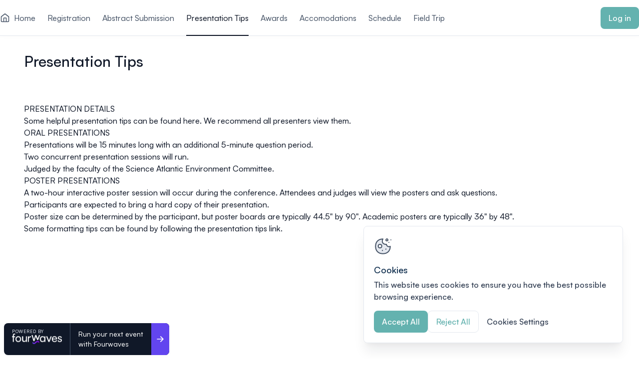

--- FILE ---
content_type: text/html; charset=utf-8
request_url: https://event.fourwaves.com/saec2024/pages/19d72522-3074-47ee-ab82-541516d186de
body_size: 89787
content:
<!doctype html>
<html data-n-head-ssr lang="en" data-n-head="%7B%22lang%22:%7B%22ssr%22:%22en%22%7D%7D">
  <head >
    <meta data-n-head="ssr" charset="utf-8"><meta data-n-head="ssr" name="viewport" content="width=device-width, initial-scale=1"><meta data-n-head="ssr" name="format-detection" content="telephone=no"><meta data-n-head="ssr" name="msapplication-TileColor" content="#603cba"><meta data-n-head="ssr" name="msapplication-config" content="/icons/browserconfig.xml?v=2"><meta data-n-head="ssr" name="theme-color" content="#ffffff"><meta data-n-head="ssr" name="robots" content="follow, index"><meta data-n-head="ssr" name="description" content="Fourwaves - Science Atlantic Environment Conference 2024"><meta data-n-head="ssr" name="keywords" content="Fourwaves, Science Atlantic Environment Conference 2024"><meta data-n-head="ssr" name="twitter:card" content="summary_large_image"><meta data-n-head="ssr" name="twitter:site" content="@fourwavesco"><meta data-n-head="ssr" name="twitter:title" content="Science Atlantic Environment Conference 2024"><meta data-n-head="ssr" name="twitter:image" content="https://cdn.fourwaves.com/static/media/headers/fa78099a-5974-4d6b-977f-b367113d628e/cf38c001-2923-4e87-92da-68cf3e1ecc5b.jpg"><meta data-n-head="ssr" name="twitter:label1" content="When"><meta data-n-head="ssr" name="twitter:data1" content="March 22, 2024"><meta data-n-head="ssr" name="image" property="og:image" content="https://cdn.fourwaves.com/static/media/headers/fa78099a-5974-4d6b-977f-b367113d628e/cf38c001-2923-4e87-92da-68cf3e1ecc5b.jpg"><meta data-n-head="ssr" name="og:site_name" content="Fourwaves"><meta data-n-head="ssr" name="og:image" content="https://cdn.fourwaves.com/static/media/headers/fa78099a-5974-4d6b-977f-b367113d628e/cf38c001-2923-4e87-92da-68cf3e1ecc5b.jpg"><meta data-n-head="ssr" name="og:title" content="Science Atlantic Environment Conference 2024"><meta data-n-head="ssr" name="og:url" content="https://event.fourwaves.com/saec2024/pages/19d72522-3074-47ee-ab82-541516d186de"><meta data-n-head="ssr" name="og:type" content="events.event"><meta data-n-head="ssr" name="og:ttl" content="777600"><meta data-n-head="ssr" name="event:start_time" content="2024-03-22T21:00:00Z"><meta data-n-head="ssr" name="event:end_time" content="2024-03-24T15:00:00Z"><title>Presentation Tips - Science Atlantic Environment Conference 2024</title><link data-n-head="ssr" rel="apple-touch-icon" sizes="180x180" href="/icons/apple-touch-icon.png?v=2"><link data-n-head="ssr" rel="icon" type="image/svg+xml" href="/icons/favicon.svg?v=2"><link data-n-head="ssr" rel="icon" type="image/png" sizes="32x32" href="/icons/favicon-32x32.png?v=2"><link data-n-head="ssr" rel="icon" type="image/png" sizes="16x16" href="/icons/favicon-16x16.png?v=2"><link data-n-head="ssr" rel="manifest" href="/icons/site.webmanifest?v=2"><link data-n-head="ssr" rel="mask-icon" href="/icons/safari-pinned-tab.svg?v=2" color="#7a6fff"><link data-n-head="ssr" http-equiv="Content-Security-Policy" content="upgrade-insecure-requests"><link data-n-head="ssr" rel="canonical" href="https://event.fourwaves.com/saec2024/pages/19d72522-3074-47ee-ab82-541516d186de"><script data-n-head="ssr" src="https://cookie-cdn.cookiepro.com/consent/9405d4f7-5281-4bae-9cbf-ee062b5b8cf8/OtAutoBlock.js"></script><script data-n-head="ssr" src="https://cookie-cdn.cookiepro.com/scripttemplates/otSDKStub.js" charset="UTF-8" data-domain-script="9405d4f7-5281-4bae-9cbf-ee062b5b8cf8"></script><link rel="preload" href="https://cdn.fourwaves.com/assets/event_website/b8975a88a864ad777588f9e193b85bfaeb39cf46/753c280.js" as="script"><link rel="preload" href="https://cdn.fourwaves.com/assets/event_website/b8975a88a864ad777588f9e193b85bfaeb39cf46/2c382f1.js" as="script"><link rel="preload" href="https://cdn.fourwaves.com/assets/event_website/b8975a88a864ad777588f9e193b85bfaeb39cf46/aa2b00f.js" as="script"><link rel="preload" href="https://cdn.fourwaves.com/assets/event_website/b8975a88a864ad777588f9e193b85bfaeb39cf46/6812ec0.js" as="script"><link rel="preload" href="https://cdn.fourwaves.com/assets/event_website/b8975a88a864ad777588f9e193b85bfaeb39cf46/54d6177.js" as="script"><link rel="preload" href="https://cdn.fourwaves.com/assets/event_website/b8975a88a864ad777588f9e193b85bfaeb39cf46/b662922.js" as="script"><link rel="preload" href="https://cdn.fourwaves.com/assets/event_website/b8975a88a864ad777588f9e193b85bfaeb39cf46/143d2f3.js" as="script"><style data-vue-ssr-id="369cc2c3:0 26a6425a:0">:root{--main-color: #087299}:root{--control-bar-height: 4rem;--control-bar-margin-b: Max(env(safe-area-inset-bottom), 0.5rem);--control-bar-full-height: calc(var(--control-bar-height) + var(--control-bar-margin-b))}@supports not (margin: Max(0)){:root{--control-bar-margin-b: 0.5rem}}:root{--navigation-height: calc(4.5rem + (5rem * var(--with-live-banner, 0)));--live-chat-input-height: 64px;--tab-list-height: 56px;--live-banner-height: 6.25rem;--control-bar-height: 64px;--control-bar-margin-b: Max(env(safe-area-inset-bottom), 0.5rem);--control-bar-full-height: calc(var(--control-bar-height) + var(--control-bar-margin-b))}@supports not (margin: Max(0)){:root{--control-bar-margin-b: 0.5rem}}.twa{display:inline-block;height:1em;width:1em;margin:0 .05em 0 .1em;vertical-align:-0.1em;background-repeat:no-repeat;background-position:center center;background-size:1em 1em}.twa-face-with-tears-of-joy{background-image:url("https://cdnjs.cloudflare.com/ajax/libs/twemoji/14.0.2/svg/1f602.svg")}.twa-clapping-hands{background-image:url("https://cdnjs.cloudflare.com/ajax/libs/twemoji/14.0.2/svg/1f44f.svg")}.twa-face-with-open-mouth{background-image:url("https://cdnjs.cloudflare.com/ajax/libs/twemoji/14.0.2/svg/1f62e.svg")}.twa-grinning-face-with-smiling-eyes{background-image:url("https://cdnjs.cloudflare.com/ajax/libs/twemoji/14.0.2/svg/1f604.svg")}.twa-red-question-mark{background-image:url("https://cdnjs.cloudflare.com/ajax/libs/twemoji/14.0.2/svg/2753.svg")}.twa-thumbs-down{background-image:url("https://cdnjs.cloudflare.com/ajax/libs/twemoji/14.0.2/svg/1f44e.svg")}.twa-thumbs-up{background-image:url("https://cdnjs.cloudflare.com/ajax/libs/twemoji/14.0.2/svg/1f44d.svg")}[data-simplebar]{position:relative;flex-direction:column;flex-wrap:wrap;justify-content:flex-start;align-content:flex-start;align-items:flex-start}.simplebar-wrapper{overflow:hidden;width:inherit;height:inherit;max-width:inherit;max-height:inherit}.simplebar-mask{direction:inherit;position:absolute;overflow:hidden;padding:0;margin:0;left:0;top:0;bottom:0;right:0;width:auto !important;height:auto !important;z-index:0}.simplebar-offset{direction:inherit !important;box-sizing:inherit !important;resize:none !important;position:absolute;top:0;left:0;bottom:0;right:0;padding:0;margin:0;-webkit-overflow-scrolling:touch}.simplebar-content-wrapper{direction:inherit;box-sizing:border-box !important;position:relative;display:block;height:100%;width:auto;max-width:100%;max-height:100%;overflow:auto;scrollbar-width:none;-ms-overflow-style:none}.simplebar-content-wrapper::-webkit-scrollbar,.simplebar-hide-scrollbar::-webkit-scrollbar{display:none;width:0;height:0}.simplebar-content:after,.simplebar-content:before{content:" ";display:table}.simplebar-placeholder{max-height:100%;max-width:100%;width:100%;pointer-events:none}.simplebar-height-auto-observer-wrapper{box-sizing:inherit !important;height:100%;width:100%;max-width:1px;position:relative;float:left;max-height:1px;overflow:hidden;z-index:-1;padding:0;margin:0;pointer-events:none;flex-grow:inherit;flex-shrink:0;flex-basis:0}.simplebar-height-auto-observer{box-sizing:inherit;display:block;opacity:0;position:absolute;top:0;left:0;height:1000%;width:1000%;min-height:1px;min-width:1px;overflow:hidden;pointer-events:none;z-index:-1}.simplebar-track{z-index:1;position:absolute;right:0;bottom:0;pointer-events:none;overflow:hidden}[data-simplebar].simplebar-dragging{pointer-events:none;-webkit-touch-callout:none;-webkit-user-select:none;-khtml-user-select:none;-moz-user-select:none;-ms-user-select:none;user-select:none}[data-simplebar].simplebar-dragging .simplebar-content{pointer-events:none;-webkit-touch-callout:none;-webkit-user-select:none;-khtml-user-select:none;-moz-user-select:none;-ms-user-select:none;user-select:none}[data-simplebar].simplebar-dragging .simplebar-track{pointer-events:all}.simplebar-scrollbar{position:absolute;left:0;right:0;min-height:10px}.simplebar-scrollbar:before{position:absolute;content:"";background:#000;border-radius:7px;left:2px;right:2px;opacity:0;transition:opacity .2s .5s linear}.simplebar-scrollbar.simplebar-visible:before{opacity:.5;transition-delay:0s;transition-duration:0s}.simplebar-track.simplebar-vertical{top:0;width:11px}.simplebar-scrollbar:before{top:2px;bottom:2px;left:2px;right:2px}.simplebar-track.simplebar-horizontal{left:0;height:11px}.simplebar-track.simplebar-horizontal .simplebar-scrollbar{right:auto;left:0;top:0;bottom:0;min-height:0;min-width:10px;width:auto}[data-simplebar-direction=rtl] .simplebar-track.simplebar-vertical{right:auto;left:0}.simplebar-dummy-scrollbar-size{direction:rtl;position:fixed;opacity:0;visibility:hidden;height:500px;width:500px;overflow-y:hidden;overflow-x:scroll;-ms-overflow-style:scrollbar !important}.simplebar-dummy-scrollbar-size>div{width:200%;height:200%;margin:10px 0}.simplebar-hide-scrollbar{position:fixed;left:0;visibility:hidden;overflow-y:scroll;scrollbar-width:none;-ms-overflow-style:none}.resize-observer[data-v-8859cc6c]{position:absolute;top:0;left:0;z-index:-1;width:100%;height:100%;border:none;background-color:transparent;pointer-events:none;display:block;overflow:hidden;opacity:0}.resize-observer[data-v-8859cc6c] object{display:block;position:absolute;top:0;left:0;height:100%;width:100%;overflow:hidden;pointer-events:none;z-index:-1}.v-popper__popper{z-index:10000;top:0;left:0;outline:none}.v-popper__popper.v-popper__popper--hidden{visibility:hidden;opacity:0;transition:opacity .15s,visibility .15s;pointer-events:none}.v-popper__popper.v-popper__popper--shown{visibility:visible;opacity:1;transition:opacity .15s}.v-popper__popper.v-popper__popper--skip-transition,.v-popper__popper.v-popper__popper--skip-transition>.v-popper__wrapper{transition:none !important}.v-popper__backdrop{position:absolute;top:0;left:0;width:100%;height:100%;display:none}.v-popper__inner{position:relative;box-sizing:border-box;overflow-y:auto}.v-popper__inner>div{position:relative;z-index:1;max-width:inherit;max-height:inherit}.v-popper__arrow-container{position:absolute;width:10px;height:10px}.v-popper__popper--arrow-overflow .v-popper__arrow-container,.v-popper__popper--no-positioning .v-popper__arrow-container{display:none}.v-popper__arrow-inner,.v-popper__arrow-outer{border-style:solid;position:absolute;top:0;left:0;width:0;height:0}.v-popper__arrow-inner{visibility:hidden;border-width:7px}.v-popper__arrow-outer{border-width:6px}.v-popper__popper[data-popper-placement^=top] .v-popper__arrow-inner,.v-popper__popper[data-popper-placement^=bottom] .v-popper__arrow-inner{left:-2px}.v-popper__popper[data-popper-placement^=top] .v-popper__arrow-outer,.v-popper__popper[data-popper-placement^=bottom] .v-popper__arrow-outer{left:-1px}.v-popper__popper[data-popper-placement^=top] .v-popper__arrow-inner,.v-popper__popper[data-popper-placement^=top] .v-popper__arrow-outer{border-bottom-width:0;border-left-color:transparent !important;border-right-color:transparent !important;border-bottom-color:transparent !important}.v-popper__popper[data-popper-placement^=top] .v-popper__arrow-inner{top:-2px}.v-popper__popper[data-popper-placement^=bottom] .v-popper__arrow-container{top:0}.v-popper__popper[data-popper-placement^=bottom] .v-popper__arrow-inner,.v-popper__popper[data-popper-placement^=bottom] .v-popper__arrow-outer{border-top-width:0;border-left-color:transparent !important;border-right-color:transparent !important;border-top-color:transparent !important}.v-popper__popper[data-popper-placement^=bottom] .v-popper__arrow-inner{top:-4px}.v-popper__popper[data-popper-placement^=bottom] .v-popper__arrow-outer{top:-6px}.v-popper__popper[data-popper-placement^=left] .v-popper__arrow-inner,.v-popper__popper[data-popper-placement^=right] .v-popper__arrow-inner{top:-2px}.v-popper__popper[data-popper-placement^=left] .v-popper__arrow-outer,.v-popper__popper[data-popper-placement^=right] .v-popper__arrow-outer{top:-1px}.v-popper__popper[data-popper-placement^=right] .v-popper__arrow-inner,.v-popper__popper[data-popper-placement^=right] .v-popper__arrow-outer{border-left-width:0;border-left-color:transparent !important;border-top-color:transparent !important;border-bottom-color:transparent !important}.v-popper__popper[data-popper-placement^=right] .v-popper__arrow-inner{left:-4px}.v-popper__popper[data-popper-placement^=right] .v-popper__arrow-outer{left:-6px}.v-popper__popper[data-popper-placement^=left] .v-popper__arrow-container{right:-10px}.v-popper__popper[data-popper-placement^=left] .v-popper__arrow-inner,.v-popper__popper[data-popper-placement^=left] .v-popper__arrow-outer{border-right-width:0;border-top-color:transparent !important;border-right-color:transparent !important;border-bottom-color:transparent !important}.v-popper__popper[data-popper-placement^=left] .v-popper__arrow-inner{left:-2px}.v-popper--theme-dropdown .v-popper__inner{background:#fff;color:#000;border-radius:6px;border:1px solid #ddd;box-shadow:0 6px 30px rgba(0,0,0,.1019607843)}.v-popper--theme-dropdown .v-popper__arrow-inner{visibility:visible;border-color:#fff}.v-popper--theme-dropdown .v-popper__arrow-outer{border-color:#ddd}.v-popper--theme-tooltip .v-popper__inner{background:rgba(0, 0, 0, 0.8);color:#fff;border-radius:6px;padding:7px 12px 6px}.v-popper--theme-tooltip .v-popper__arrow-outer{border-color:rgba(0,0,0,.8)}fieldset[disabled] .multiselect{pointer-events:none}.multiselect__spinner{position:absolute;right:1px;top:1px;width:40px;height:38px;background:#fff;display:block}.multiselect__spinner:after,.multiselect__spinner:before{position:absolute;content:"";top:50%;left:50%;margin:-8px 0 0 -8px;width:16px;height:16px;border-radius:100%;border:2px solid transparent;border-top-color:#41b883;-webkit-box-shadow:0 0 0 1px transparent;box-shadow:0 0 0 1px transparent}.multiselect__spinner:before{-webkit-animation:spinning 2.4s cubic-bezier(0.41, 0.26, 0.2, 0.62);animation:spinning 2.4s cubic-bezier(0.41, 0.26, 0.2, 0.62);-webkit-animation-iteration-count:infinite;animation-iteration-count:infinite}.multiselect__spinner:after{-webkit-animation:spinning 2.4s cubic-bezier(0.51, 0.09, 0.21, 0.8);animation:spinning 2.4s cubic-bezier(0.51, 0.09, 0.21, 0.8);-webkit-animation-iteration-count:infinite;animation-iteration-count:infinite}.multiselect__loading-enter-active,.multiselect__loading-leave-active{-webkit-transition:opacity .4s ease-in-out;transition:opacity .4s ease-in-out;opacity:1}.multiselect__loading-enter,.multiselect__loading-leave-active{opacity:0}.multiselect,.multiselect__input,.multiselect__single{font-family:inherit;font-size:16px;-ms-touch-action:manipulation;touch-action:manipulation}.multiselect{-webkit-box-sizing:content-box;box-sizing:content-box;display:block;position:relative;width:100%;min-height:40px;text-align:left;color:#35495e}.multiselect *{-webkit-box-sizing:border-box;box-sizing:border-box}.multiselect:focus{outline:none}.multiselect--disabled{background:#ededed;pointer-events:none;opacity:.6}.multiselect--active{z-index:50}.multiselect--active:not(.multiselect--above) .multiselect__current,.multiselect--active:not(.multiselect--above) .multiselect__input,.multiselect--active:not(.multiselect--above) .multiselect__tags{border-bottom-left-radius:0;border-bottom-right-radius:0}.multiselect--active .multiselect__select{-webkit-transform:rotate(180deg);transform:rotate(180deg)}.multiselect--above.multiselect--active .multiselect__current,.multiselect--above.multiselect--active .multiselect__input,.multiselect--above.multiselect--active .multiselect__tags{border-top-left-radius:0;border-top-right-radius:0}.multiselect__input,.multiselect__single{position:relative;display:inline-block;min-height:20px;line-height:20px;border:none;border-radius:5px;background:#fff;padding:0 0 0 5px;width:100%;-webkit-transition:border .1s ease;transition:border .1s ease;-webkit-box-sizing:border-box;box-sizing:border-box;margin-bottom:8px;vertical-align:top}.multiselect__input::-webkit-input-placeholder{color:#35495e}.multiselect__input::-moz-placeholder{color:#35495e}.multiselect__input:-ms-input-placeholder{color:#35495e}.multiselect__input::-ms-input-placeholder{color:#35495e}.multiselect__input::placeholder{color:#35495e}.multiselect__tag~.multiselect__input,.multiselect__tag~.multiselect__single{width:auto}.multiselect__input:hover,.multiselect__single:hover{border-color:#cfcfcf}.multiselect__input:focus,.multiselect__single:focus{border-color:#a8a8a8;outline:none}.multiselect__single{padding-left:5px;margin-bottom:8px}.multiselect__tags-wrap{display:inline}.multiselect__tags{min-height:40px;display:block;padding:8px 40px 0 8px;border-radius:5px;border:1px solid #e8e8e8;background:#fff;font-size:14px}.multiselect__tag{position:relative;display:inline-block;padding:4px 26px 4px 10px;border-radius:5px;margin-right:10px;color:#fff;line-height:1;background:#41b883;margin-bottom:5px;white-space:nowrap;overflow:hidden;max-width:100%;text-overflow:ellipsis}.multiselect__tag-icon{cursor:pointer;margin-left:7px;position:absolute;right:0;top:0;bottom:0;font-weight:700;font-style:normal;width:22px;text-align:center;line-height:22px;-webkit-transition:all .2s ease;transition:all .2s ease;border-radius:5px}.multiselect__tag-icon:after{content:"×";color:#266d4d;font-size:14px}.multiselect__tag-icon:focus,.multiselect__tag-icon:hover{background:#369a6e}.multiselect__tag-icon:focus:after,.multiselect__tag-icon:hover:after{color:#fff}.multiselect__current{min-height:40px;overflow:hidden;padding:8px 30px 0 12px;white-space:nowrap;border-radius:5px;border:1px solid #e8e8e8}.multiselect__current,.multiselect__select{line-height:16px;-webkit-box-sizing:border-box;box-sizing:border-box;display:block;margin:0;text-decoration:none;cursor:pointer}.multiselect__select{position:absolute;width:40px;height:38px;right:1px;top:1px;padding:4px 8px;text-align:center;-webkit-transition:-webkit-transform .2s ease;transition:-webkit-transform .2s ease;transition:transform .2s ease;transition:transform .2s ease,-webkit-transform .2s ease}.multiselect__select:before{position:relative;right:0;top:65%;color:#999;margin-top:4px;border-color:#999 transparent transparent;border-style:solid;border-width:5px 5px 0;content:""}.multiselect__placeholder{color:#adadad;display:inline-block;margin-bottom:10px;padding-top:2px}.multiselect--active .multiselect__placeholder{display:none}.multiselect__content-wrapper{position:absolute;display:block;background:#fff;width:100%;max-height:240px;overflow:auto;border:1px solid #e8e8e8;border-top:none;border-bottom-left-radius:5px;border-bottom-right-radius:5px;z-index:50;-webkit-overflow-scrolling:touch}.multiselect__content{list-style:none;display:inline-block;padding:0;margin:0;min-width:100%;vertical-align:top}.multiselect--above .multiselect__content-wrapper{bottom:100%;border-bottom-left-radius:0;border-bottom-right-radius:0;border-top-left-radius:5px;border-top-right-radius:5px;border-bottom:none;border-top:1px solid #e8e8e8}.multiselect__content::webkit-scrollbar{display:none}.multiselect__element{display:block}.multiselect__option{display:block;padding:12px;min-height:40px;line-height:16px;text-decoration:none;text-transform:none;vertical-align:middle;position:relative;cursor:pointer;white-space:nowrap}.multiselect__option:after{top:0;right:0;position:absolute;line-height:40px;padding-right:12px;padding-left:20px;font-size:13px}.multiselect__option--highlight{background:#41b883;outline:none;color:#fff}.multiselect__option--highlight:after{content:attr(data-select);background:#41b883;color:#fff}.multiselect__option--selected{background:#f3f3f3;color:#35495e;font-weight:700}.multiselect__option--selected:after{content:attr(data-selected);color:silver;background:inherit}.multiselect__option--selected.multiselect__option--highlight{background:#ff6a6a;color:#fff}.multiselect__option--selected.multiselect__option--highlight:after{background:#ff6a6a;content:attr(data-deselect);color:#fff}.multiselect--disabled .multiselect__current,.multiselect--disabled .multiselect__select{background:#ededed;color:#a6a6a6}.multiselect__option--disabled{background:#ededed !important;color:#a6a6a6 !important;cursor:text;pointer-events:none}.multiselect__option--group{background:#ededed;color:#35495e}.multiselect__option--group.multiselect__option--highlight{background:#35495e;color:#fff}.multiselect__option--group.multiselect__option--highlight:after{background:#35495e}.multiselect__option--disabled.multiselect__option--highlight{background:#dedede}.multiselect__option--group-selected.multiselect__option--highlight{background:#ff6a6a;color:#fff}.multiselect__option--group-selected.multiselect__option--highlight:after{background:#ff6a6a;content:attr(data-deselect);color:#fff}.multiselect-enter-active,.multiselect-leave-active{-webkit-transition:all .15s ease;transition:all .15s ease}.multiselect-enter,.multiselect-leave-active{opacity:0}.multiselect__strong{margin-bottom:8px;line-height:20px;display:inline-block;vertical-align:top}[dir=rtl] .multiselect{text-align:right}[dir=rtl] .multiselect__select{right:auto;left:1px}[dir=rtl] .multiselect__tags{padding:8px 8px 0 40px}[dir=rtl] .multiselect__content{text-align:right}[dir=rtl] .multiselect__option:after{right:auto;left:0}[dir=rtl] .multiselect__clear{right:auto;left:12px}[dir=rtl] .multiselect__spinner{right:auto;left:1px}@-webkit-keyframes spinning{0%{-webkit-transform:rotate(0);transform:rotate(0)}to{-webkit-transform:rotate(2turn);transform:rotate(2turn)}}@keyframes spinning{0%{-webkit-transform:rotate(0);transform:rotate(0)}to{-webkit-transform:rotate(2turn);transform:rotate(2turn)}}.multiselect{color:#98a2b3}.multiselect{background-color:#fff;border:1px solid #e4e8ef;border-radius:0.5rem;box-shadow:0 0 0 rgba(208,216,255,.4);transition:border-color 80ms linear,box-shadow 125ms cubic-bezier(0.4, 0, 0.2, 1)}.multiselect::placeholder{color:#667085;font-size:inherit;line-height:1}.multiselect:hover{border-color:#9297ff}.multiselect:focus-visible{outline:none}.multiselect.multiselect--active{border-color:#9297ff;box-shadow:0 0 0 0.25rem rgba(208,216,255,.4)}.multiselect.-destructive{border:solid 1px #f37b95}.multiselect.-destructive:hover{border:solid 1px #f37b95}.multiselect.-destructive.multiselect--active{border-color:#f37b95;box-shadow:0 0 0 0.25rem #ffedf1}.multiselect:disabled{color:#98a2b3;background-color:#fcfcfd;cursor:default}.multiselect:disabled:hover{border:solid 1px #e4e8ef}.multiselect .multiselect__tags{height:3rem;color:#98a2b3;padding:15px 41px 0 12px;border:0;cursor:pointer;border-radius:0.5rem !important;transition:150ms border-color ease;white-space:nowrap}.multiselect .multiselect__select{position:absolute;top:0;right:0;width:3rem-2px;height:3rem;transition:none;z-index:10}.multiselect .multiselect__select:before{background:url("/images/icon--chevron-down.svg") center/100% no-repeat;background-size:.625rem;border:none;display:block;height:7px;width:12px;margin:0;position:absolute;top:calc(50% - 1px);left:50%;transform:translate(-50%, -50%);transition:200ms transform cubic-bezier(0.4, 0.25, 0.3, 1);transform-origin:center center}.multiselect .multiselect__content-wrapper{border-radius:0.5rem;transform:translateY(0.25rem);max-height:12.5rem !important;box-shadow:0 2px 8px 0 rgba(16, 24, 40, 0.02), 0 0 2px 0 rgba(16, 24, 40, 0.02)}.multiselect .multiselect__number{position:absolute;top:0;left:0;width:100%;height:100%;cursor:pointer}.multiselect .multiselect__number div{position:absolute;top:50%;right:14px;transform:translateY(-50%);width:20px;height:20px;background:var(--main-color);border-radius:100%}.multiselect .multiselect__number span{position:absolute;top:50%;left:50%;transform:translate(-50%, -50%);color:#fff;font-size:0.75rem;line-height:1.125rem}.multiselect .multiselect__element{background-color:rgba(0,0,0,0);transition:none}.multiselect .multiselect__element:not(:first-child){border-top:1px solid #e4e8ef}.multiselect .multiselect__placeholder{display:none}.multiselect .multiselect__option{color:#667085;display:inline-flex;line-height:normal;min-height:auto;padding:.5rem 1rem;white-space:normal;width:100%;align-items:center;min-height:48px}.multiselect .multiselect__option span{margin-left:2px;word-break:break-word;font-size:1rem;line-height:1.5rem}.multiselect .multiselect__option[data-select]{padding:.81rem 1rem}.multiselect .multiselect__option::before{border:solid 1px #e4e8ef;border-radius:0.375rem;content:"";display:inline-block;flex-shrink:0;height:20px;margin-right:.5rem;position:relative;top:0px;width:20px}.multiselect .multiselect__option::after{background:rgba(0,0,0,0);bottom:.5rem;color:#98a2b3;line-height:normal;padding:0;right:1rem;top:unset;bottom:2px;transition:background 300ms ease}.multiselect .multiselect__option--highlight{background-color:rgba(0,0,0,0)}.multiselect .multiselect__option--selected{background:none;color:var(--main-color);font-weight:400}.multiselect .multiselect__option--selected span::before{background:var(--main-color) url("/images/icon--check-white.svg") center/11px no-repeat;border-radius:0.375rem;content:"";display:block;height:20px;left:1rem;position:absolute;top:50%;transform:translateY(-50%);width:20px}.multiselect .multiselect__option--selected.multiselect__option--highlight{font-weight:400}.multiselect .multiselect__option--selected.multiselect__option--highlight::after{background:none;color:#98a2b3}.multiselect.multiselect--filled .multiselect__tags{border-color:var(--main-color) !important;color:var(--main-color) !important;border-radius:4px !important}.multiselect.multiselect--active .multiselect__tags{border-color:var(--main-color) !important;border-radius:0.5rem !important}.multiselect.multiselect--active .multiselect__select{transform:rotate(0) !important}.multiselect.multiselect--active .multiselect__select:before{transform:translate(-50%, -50%) rotate(180deg) !important}.multiselect.-taggable .multiselect__tags{padding:4px 16px 4px;white-space:normal;height:auto;min-height:2.75rem;border-color:#e4e8ef;display:grid;align-items:center;row-gap:.25rem;transition:border-color 300ms ease;border-radius:0.5rem}.multiselect.-taggable .multiselect__tag{align-items:center;background-color:var(--main-color);border-radius:0.375rem;box-shadow:0 1px 4px 0 rgba(225,44,92,.1);display:inline-flex;padding:.25rem 10px;margin-top:3px;margin-bottom:3px;max-width:22.5rem;font-size:1rem;line-height:1.5rem}.multiselect.-taggable .multiselect__tag-icon{border-radius:0;font-weight:400;line-height:normal;margin-left:.5rem;position:relative;width:auto}.multiselect.-taggable .multiselect__tag-icon:hover{background-color:rgba(0,0,0,0)}.multiselect.-taggable .multiselect__tag-icon::after{color:#fff;font-size:1rem}.multiselect.-taggable .multiselect__tag span{font-size:inherit;line-height:inherit;font-weight:inherit;text-overflow:ellipsis;overflow:hidden}.multiselect.-taggable .multiselect__input{color:#101828;padding:0;margin-bottom:0;font-size:1rem;line-height:1.5rem}.multiselect.-taggable .multiselect__input::placeholder{color:#667085}.multiselect.-taggable .multiselect__placeholder{display:block;margin-bottom:0;padding-top:0;color:#667085;font-size:1rem;line-height:1.5rem}.multiselect.-taggable .multiselect__option::after{font-size:0.75rem;line-height:1.125rem}.multiselect.-taggable .multiselect__option span{font-size:1rem;line-height:1.5rem}.multiselect.-taggable .multiselect__option--highlight{background-color:#fbfbfb}.multiselect.-taggable.multiselect--active .multiselect__input{margin-top:2px;margin-bottom:2px}*{box-sizing:inherit;padding:0;margin:0;background:none;border:none;border-radius:0;-webkit-margin-before:0;-webkit-margin-after:0;-webkit-margin-start:0;-webkit-margin-end:0;-webkit-padding-before:0;-webkit-padding-start:0;-webkit-padding-end:0;-webkit-padding-after:0}*::before,*::after{box-sizing:inherit}html{box-sizing:border-box}body{position:relative;line-height:1;-webkit-font-smoothing:antialiased;-moz-osx-font-smoothing:grayscale}div:active,div:focus,nav:active,nav:focus{outline:0}b,i,em,strong,h1,h2,h3,h4,h5,h6,th,td,pre,ins,del,address,input,select,button,textarea{font-family:inherit;font-size:inherit;font-style:inherit;font-weight:inherit;font-feature-settings:inherit;letter-spacing:inherit;text-transform:inherit}a,ins,del,button{color:inherit;text-decoration:none}ul,ol,menu{list-style:none}table{width:100%;border-spacing:0;border-collapse:separate}pre,textarea{max-width:100%;overflow:auto}img{display:block;max-width:100%;line-height:0}svg:not(:root){overflow:hidden}form{width:100%}button{overflow:visible;cursor:pointer}button:focus{outline:none}::moz-focus-inner{padding:0;border:none}body{font-family:"Satoshi",sans-serif;font-size:1rem;line-height:1.5rem;font-weight:450;font-feature-settings:"ss01" 1;position:relative;height:auto;min-height:100vh;color:#101828;background-color:#fff}body.noscroll{height:100%;overflow:hidden}main{min-height:100vh;padding-bottom:1rem}::selection{background-color:hsl(var(--main-color-hsl), 87%)}.grid__row{display:flex;flex-wrap:wrap}.grid__row--offset-col-space{margin:0 -1.5rem}.grid__row--jcc{justify-content:center}.grid__row--jcsa{justify-content:space-around}.grid__row--jcsb{justify-content:space-between}.grid__row--aifs{align-items:flex-start}.grid__row--aic{align-items:center}.grid__row--centered{align-items:center;justify-content:center}.grid__col--flex{display:flex;flex-direction:column}.grid__col--centered{align-items:center;justify-content:center}.grid__col--space{margin-left:1.5rem;margin-right:1.5rem}.grid__col--side-block-margin{margin-top:1.5rem}@media only screen and (min-width: 62.5em){.grid__col--side-block-margin{margin-left:1.5rem;margin-top:0}}.grid__col--pad{padding-bottom:2rem}.grid__col--pad:last-of-type {padding-bottom:0}.grid__col--asfs{align-self:flex-start}.grid__col--12{width:100%}.grid__col--6{width:50%}.grid__col--4{width:25%}@media only screen and (min-width: 43.75em){.grid__col--space-right{margin-right:2rem}.grid__col--space-left{margin-left:2rem}.grid__row--sm-up{display:flex;flex-wrap:wrap}.grid__row--reverse{flex-direction:row-reverse}.grid__row--reverse .grid__col--pad:first-of-type{padding:0 0 0 4rem}.grid__row--reverse .grid__col--pad:last-of-type{padding:0 4rem 0 0}.grid__col--x1{width:33.33%}.grid__col--x2{width:66.66%}.grid__col--6-sm-up{width:50%}.grid__col--pad:first-of-type{padding-right:4rem}.grid__col--pad:last-of-type{padding-left:4rem}.grid__layout{display:grid;display:-ms-grid;grid-gap:64px;margin-top:1.5rem}.grid__layout--small-gap{grid-gap:10px}.grid__layout--two{grid-template-columns:repeat(2, 1fr);-ms-grid-columns:1fr,1fr}.grid__layout--four{grid-template-columns:repeat(4, 1fr);-ms-grid-columns:1fr,1fr,1fr,1fr}}@media only screen and (max-width: 62.4375em){.grid__col--x1,.grid__col--x2{width:100%;flex:auto}}.containers{width:100%}.containers .container{margin:7.75rem auto}.containers .container:first-child{margin-top:0}@media only screen and (max-width: 62.4375em){.containers .container{margin:4rem auto}}.container{margin:3rem auto;padding:0 1rem;max-width:calc(74rem + 2rem);position:relative;width:100%}@media(min-width: 46.25em){.container{padding:0 1.5rem;max-width:calc(74rem + 3rem)}}.container--no-margin{margin:0 auto}.container--offset-col-spacing{margin:150px -1.5rem}@media only screen and (min-width: 62.5em){.container{margin:4rem auto}.container--no-margin{margin:0 auto}}.page{margin-top:2rem}.util--aic{align-items:center}.util--sticky{align-self:flex-start;position:sticky;position:-webkit-sticky;top:calc(var(--navigation-height) + 1rem)}.util--main-color{color:var(--main-color)}.util--bg-gray{background-color:#f9fafb}.util--error-message{font-size:0.875rem;line-height:1.25rem;font-weight:520;color:#e4486b}.util--error-message:not(:empty){margin-top:.5rem}.util--full-width{width:100%}.util--mt-20{margin-top:1.25rem}.util--mt-18{margin-top:1.125rem}.util--mt-24{margin-top:1.5rem}.util--remove-pad{padding:0}.icon{font-style:normal;font-weight:normal;font-variant:normal;text-decoration:inherit;text-align:center;text-transform:none;display:inline-block;line-height:inherit;width:1rem;height:1rem;display:inline-block;vertical-align:middle}.icon--bigger{height:1.5rem;width:1.5rem}.icon--smaller{height:.75rem;width:.75rem}.icon--reverse{transform:rotate(180deg)}.icon--check{height:0.875rem;margin-right:1rem;position:relative;stroke-width:0.125rem;top:0.125rem;width:1.125rem}.icon--error{color:#e4486b}.icon--main{color:var(--main-color)}.icon--main-stroke{color:var(--main-color)}.icon--cc{font-size:2.5rem;margin:0 .25rem}.icon--stripe{font-size:8.75rem;margin:0 .25rem}.icon--success{background-color:#f0fdf9;height:4rem;width:4rem;border-radius:100%;display:inline-flex;justify-content:center;align-items:center}.icon--success--animated{opacity:0;transform:scale(0);will-change:transform;animation:circleSuccessAnim 400ms cubic-bezier(0.34, 1.56, 0.64, 1) 150ms;animation-fill-mode:forwards}.icon--success--animated .icon{stroke:#0e9384;stroke-width:0.125rem;stroke-dasharray:28;stroke-dashoffset:1.875rem;animation:strokeSuccessAnim 300ms cubic-bezier(0.4, 0.25, 0.3, 1) 250ms;animation-fill-mode:forwards}@keyframes circleSuccessAnim{from{opacity:0;transform:scale(0)}to{transform:scale(1);opacity:1}}@keyframes strokeSuccessAnim{from{stroke-dasharray:28;stroke-dashoffset:1.875rem}to{stroke-dashoffset:0}}@media print{#onetrust-banner-sdk{display:none !important}}button:focus-visible,a:focus-visible,.-focus-visible:focus{outline:2px solid #9297ff;outline:2px auto Highlight;outline:5px auto -webkit-focus-ring-color}.button{display:inline-flex;align-items:center;height:2.5rem;padding:0 1rem;color:#fff;background-color:#6245ef;border-radius:0.25rem;box-shadow:inset 0 0 0 0 #6245ef;transform:scale(1);backface-visibility:hidden;transition:background-color 125ms,border-color 125ms,transform 125ms cubic-bezier(0.4, 0, 0.2, 1),box-shadow 150ms cubic-bezier(0.4, 0, 0.2, 1);white-space:nowrap;font-size:0.875rem;line-height:1.25rem;font-weight:520}@media(min-width: 46.25em){.button{height:2.75rem}}.button:hover{background-color:#7a6fff}.button:active{box-shadow:inset 0 0 0 1.375rem #6245ef;transform:scale(0.985);transition:none}.button.-block{display:flex;justify-content:center}.button.-secondary{color:#667085;background-color:#fff;border:2px solid #e4e8ef;box-shadow:inset 0 0 0 0 rgba(228,232,239,.3)}.button.-secondary:hover{background-color:#fff;border-color:#d0d5dd}.button.-secondary:active{box-shadow:inset 0 0 0 1.375rem rgba(228,232,239,.5)}.button.-dark{background-color:hsla(0,0%,100%,.1);border:solid .5px hsla(0,0%,100%,.25);backdrop-filter:blur(4px)}.button.-dark:hover{background-color:hsla(0,0%,100%,.15)}.button.-single-icon{padding:0 .75rem;line-height:0}.button.-single-icon:active{transform:scale(0.95)}.button.-mobile-hit-icon{position:relative;height:auto;padding:0.25rem;color:#667085;background-color:rgba(0,0,0,0);border:none;box-shadow:none;line-height:0}.button.-mobile-hit-icon::before{content:"";position:absolute;top:0;left:0;width:100%;height:100%;transform:scale(1.5)}.button.-small{height:2.25rem}.button.-square{justify-content:center;width:2.5rem;padding:0;line-height:0}.button.-square.-small{width:2.25rem}.button.-disabled{opacity:.5;pointer-events:none}.button .icon,.button .svg-icon{flex-shrink:0}.-right-icon.button .icon,.-right-icon.button .svg-icon{margin-left:.5rem}.-left-icon.button .icon,.-left-icon.button .svg-icon{margin-right:.5rem}.visually-hidden:not(:focus,:active){position:absolute;overflow:hidden;width:0;height:0;clip-path:inset(50%);white-space:nowrap}input[data-com-onepassword-filled],select[data-com-onepassword-filled],textarea[data-com-onepassword-filled],input:-webkit-autofill{transition:background-color 50000s ease-in 0s;animation-name:on-autofill-start}@keyframes on-autofill-start{}body.-prevent-scroll{position:fixed;top:var(--scroll-position, auto);width:100%}.svg-icon{display:inline-block;width:1em;height:1em;fill:currentcolor;text-decoration:inherit}.svg-icon.-xsmall{font-size:1rem}.svg-icon.-small{font-size:1.25rem}.svg-icon.-medium{font-size:1.5rem}.svg-icon.-large{font-size:2rem}.vjs-theme-sea .vjs-big-play-button{width:103px;height:79px;-o-object-fit:contain;object-fit:contain;background-color:hsla(0, 0%, 100%, 0.25);border:none;line-height:79px;top:50%;left:50%;border-radius:30px;margin:-51.5px auto 0 -39.5px}.vjs-theme-sea .vjs-control-bar{height:4em;background-color:hsla(0, 0%, 100%, 0.4)}.vjs-theme-sea .vjs-button:hover{color:#4176bc;background:linear-gradient(0deg, #d0ddee, #fff)}.vjs-theme-sea .vjs-button>.vjs-icon-placeholder:before{line-height:2.2}.vjs-theme-sea .vjs-time-control{line-height:4em}.vjs-theme-sea .vjs-picture-in-picture-control,.vjs-theme-sea .vjs-volume-panel{display:none}.vjs-theme-sea .vjs-progress-control .vjs-play-progress{background-color:rgba(65, 118, 188, 0.9)}.vjs-theme-sea .vjs-progress-control .vjs-play-progress:before{display:none}.vjs-theme-sea .vjs-progress-control .vjs-slider{background-color:rgba(65, 118, 188, 0.1)}.vjs-theme-sea .vjs-progress-control .vjs-load-progress div{background:hsla(0, 0%, 100%, 0.5)}.vjs-theme-sea .vjs-progress-control .vjs-progress-holder{margin:0;height:100%}.vjs-theme-sea .vjs-progress-control .vjs-time-tooltip{background-color:rgba(65, 118, 188, 0.5);color:#fff}.vjs-theme-sea .vjs-progress-control .vjs-mouse-display .vjs-time-tooltip{background-color:hsla(0, 0%, 100%, 0.7);color:#4176bc}.vueperslide{white-space:normal;background-size:cover;-ms-flex-negative:0;flex-shrink:0;display:block;width:100%;position:relative}.vueperslide--clone-1{position:absolute;top:0;bottom:0;right:100%}.vueperslides--rtl .vueperslide--clone-1{right:auto;left:100%}.vueperslide[href]{-webkit-user-drag:none}.vueperslide__image{background-size:cover}.vueperslide__image,.vueperslide__loader{position:absolute;top:0;left:0;right:0;bottom:0}.vueperslide__loader{display:-webkit-box;display:-ms-flexbox;display:flex;-webkit-box-orient:vertical;-webkit-box-direction:normal;-ms-flex-direction:column;flex-direction:column;-webkit-box-align:center;-ms-flex-align:center;align-items:center;-webkit-box-pack:center;-ms-flex-pack:center;justify-content:center}.vueperslide__content-wrapper:not(.vueperslide__content-wrapper--outside-top):not(.vueperslide__content-wrapper--outside-bottom){height:100%;margin:auto}.vueperslides--fade .vueperslide{position:absolute;top:0;left:0;right:0;bottom:0;opacity:0;-webkit-transition:opacity ease-in-out;transition:opacity ease-in-out;-webkit-transition-duration:inherit;transition-duration:inherit}.vueperslides--fade .vueperslide--active,.vueperslides--fade .vueperslide--visible{z-index:1;opacity:1}.vueperslides--slide-image-inside .vueperslide{overflow:hidden}.vueperslides--3d .vueperslide{position:absolute;z-index:-1;height:100%}.vueperslides--3d .vueperslide--active,.vueperslides--3d .vueperslide--next-slide,.vueperslides--3d .vueperslide--previous-slide{z-index:0}.vueperslides--3d .vueperslide--active{z-index:1}.vueperslides--3d .vueperslide[face=front]{-webkit-transform:rotateY(90deg) translateX(-50%) rotateY(-90deg);transform:rotateY(90deg) translateX(-50%) rotateY(-90deg)}.vueperslides--3d .vueperslide[face=right]{-webkit-transform:rotateY(90deg) translateX(50%);transform:rotateY(90deg) translateX(50%);-webkit-transform-origin:100% 0;transform-origin:100% 0}.vueperslides--3d .vueperslide[face=back]{-webkit-transform:rotateY(270deg) translateX(-50%) rotateY(-90deg);transform:rotateY(270deg) translateX(-50%) rotateY(-90deg)}.vueperslides--3d .vueperslide[face=left]{-webkit-transform:rotateY(270deg) translateX(-50%);transform:rotateY(270deg) translateX(-50%);-webkit-transform-origin:0 0;transform-origin:0 0}.vueperslides:not(.no-shadow):not(.vueperslides--3d) .vueperslides__parallax-wrapper:after,.vueperslides:not(.no-shadow):not(.vueperslides--3d) .vueperslides__parallax-wrapper:before{content:"";position:absolute;bottom:100%;left:-1em;right:-1em;height:2em;-webkit-box-shadow:0 0 20px rgba(0, 0, 0, 0.25);box-shadow:0 0 20px rgba(0, 0, 0, 0.25);z-index:2}.vueperslides:not(.no-shadow):not(.vueperslides--3d) .vueperslides__parallax-wrapper:after{top:100%;bottom:auto}.vueperslides__arrows{color:#fff}.vueperslides__arrows--outside{color:currentColor}.vueperslides__arrow{top:50%;background-color:transparent;border:none;opacity:.7}.vueperslides--rtl .vueperslides__arrow--next,.vueperslides__arrow--prev{right:auto;left:.5em}.vueperslides--rtl .vueperslides__arrow--prev,.vueperslides__arrow--next{left:auto;right:.5em}.vueperslides__arrow:hover{opacity:1}.vueperslides--rtl .vueperslides__arrows--outside .vueperslides__arrow--next,.vueperslides__arrows--outside .vueperslides__arrow--prev{right:auto;left:-3.5em}.vueperslides--rtl .vueperslides__arrows--outside .vueperslides__arrow--prev,.vueperslides__arrows--outside .vueperslides__arrow--next{left:auto;right:-3.5em}.vueperslides__paused{top:.7em;right:.7em;opacity:0;text-shadow:0 0 3px rgba(0, 0, 0, 0.4);z-index:1}.vueperslides:hover .vueperslides__paused{opacity:1}.vueperslides__bullets:not(.vueperslides__bullets--outside){color:#fff}.vueperslides__bullet{margin:1.5em .6em;padding:0;border:none;background:none}.vueperslides__bullet .default{width:12px;height:12px;border-radius:12px;border:1px solid currentColor;background-color:transparent;-webkit-box-shadow:0 0 1px rgba(0, 0, 0, 0.5),0 0 3px rgba(0, 0, 0, 0.3);box-shadow:0 0 1px rgba(0, 0, 0, 0.5),0 0 3px rgba(0, 0, 0, 0.3);-webkit-transition:.4s ease-in-out;transition:.4s ease-in-out;-webkit-box-sizing:border-box;box-sizing:border-box}.vueperslides__bullet .default span{display:none}.vueperslides__bullet--active .default{border-width:6px}.vueperslide,.vueperslide__image{background-position:50%}.vueperslide__video{outline:none}.vueperslide--no-pointer-events:before{content:"";position:absolute;top:0;bottom:0;left:0;right:0}.vueperslide__content-wrapper:not(.vueperslide__content-wrapper--outside-top):not(.vueperslide__content-wrapper--outside-bottom){display:-webkit-box;display:-ms-flexbox;display:flex;-webkit-box-flex:1;-ms-flex:1 1 auto;flex:1 1 auto;-webkit-box-orient:vertical;-webkit-box-direction:normal;-ms-flex-direction:column;flex-direction:column;-webkit-box-align:center;-ms-flex-align:center;align-items:center;-webkit-box-pack:center;-ms-flex-pack:center;justify-content:center;text-align:center}.vueperslide--has-image-inside .vueperslide__content-wrapper,.vueperslide--has-video .vueperslide__content-wrapper,.vueperslide__content-wrapper.parallax-fixed-content{position:absolute;z-index:2;top:0;bottom:0;left:0;right:0;display:-webkit-box;display:-ms-flexbox;display:flex;-webkit-box-orient:vertical;-webkit-box-direction:normal;-ms-flex-direction:column;flex-direction:column;-webkit-box-pack:center;-ms-flex-pack:center;justify-content:center;-webkit-box-align:center;-ms-flex-align:center;align-items:center;pointer-events:none}.vueperslides{position:relative}.vueperslides--fixed-height .vueperslide,.vueperslides--fixed-height .vueperslides__inner,.vueperslides--fixed-height .vueperslides__parallax-wrapper{height:inherit}.vueperslides--fixed-height .vueperslides__parallax-wrapper{padding-bottom:0 !important}.vueperslides--fixed-height.vueperslides--bullets-outside{margin-bottom:4em}.vueperslides__inner{position:relative;-webkit-user-select:none;-moz-user-select:none;-ms-user-select:none;user-select:none}.vueperslides__parallax-wrapper{position:relative;overflow:hidden}.vueperslides--3d .vueperslides__parallax-wrapper{overflow:visible}.vueperslides__track{position:absolute;top:0;height:100%;left:0;right:0;overflow:hidden;z-index:1}.vueperslides--parallax .vueperslides__track{height:200%;-webkit-transform:translateY(0);transform:translateY(0)}.vueperslides--touchable .vueperslides__track{cursor:ew-resize;cursor:-webkit-grab;cursor:grab}.vueperslides--touchable .vueperslides__track--dragging,.vueperslides--touchable .vueperslides__track--mousedown{cursor:-webkit-grabbing;cursor:grabbing}.vueperslides--3d .vueperslides__track{overflow:visible;-webkit-perspective:100em;perspective:100em}.vueperslides__track-inner{white-space:nowrap;-webkit-transition:transform .5s ease-in-out;transition:transform .5s ease-in-out;height:100%;display:-webkit-box;display:-ms-flexbox;display:flex}.vueperslides--no-animation .vueperslides__track-inner{-webkit-transition-duration:0s !important;transition-duration:0s !important}.vueperslides--fade .vueperslides__track-inner{white-space:normal;-webkit-transition:none;transition:none}.vueperslides--3d .vueperslides__track-inner{-webkit-transform-style:preserve-3d;transform-style:preserve-3d}.vueperslides__track--mousedown .vueperslides__track-inner{-webkit-transition:transform .25s ease-in-out !important;transition:transform .25s ease-in-out !important}.vueperslides__track--dragging .vueperslides__track-inner{-webkit-transition:none;transition:none}.vueperslides__arrow{position:absolute;font-size:inherit;color:inherit;text-align:center;-webkit-transform:translateY(-50%);transform:translateY(-50%);cursor:pointer;-webkit-user-select:none;-moz-user-select:none;-ms-user-select:none;user-select:none;outline:none;z-index:2;line-height:1}.vueperslides__arrow,.vueperslides__arrow svg{-webkit-transition:.3s ease-in-out;transition:.3s ease-in-out}.vueperslides__arrow svg{vertical-align:middle;stroke:currentColor;fill:none;width:3.5em;padding:1em;stroke-width:1;-webkit-box-sizing:border-box;box-sizing:border-box}.vueperslides__arrow svg:hover{stroke-width:1.3}.vueperslides__paused{position:absolute;-webkit-transition:.3s ease-in-out;transition:.3s ease-in-out}.vueperslides__bullets{display:-webkit-box;display:-ms-flexbox;display:flex;-webkit-box-pack:center;-ms-flex-pack:center;justify-content:center;position:absolute;bottom:0;left:0;right:0}.vueperslides__bullets--outside{position:relative}.vueperslides__bullet,.vueperslides__bullets button{cursor:pointer;-webkit-user-select:none;-moz-user-select:none;-ms-user-select:none;user-select:none;outline:none;z-index:2;display:-webkit-box;display:-ms-flexbox;display:flex;-webkit-box-pack:center;-ms-flex-pack:center;justify-content:center;-webkit-box-align:center;-ms-flex-align:center;align-items:center;color:inherit}.vueperslides__bullet::-moz-focus-inner,.vueperslides__bullets button::-moz-focus-inner{border:0}.vueperslides__fractions{position:absolute;top:.8em;left:.5em;z-index:2;padding:.2em 1em;border:1px solid hsla(0, 0%, 100%, 0.5);border-radius:2em;background:hsla(0, 0%, 100%, 0.2);color:#fff}.vueperslides__progress{position:absolute;top:0;left:0;right:0;z-index:2;height:6px;color:rgba(0, 0, 0, 0.7)}.vueperslides__progress>*{position:absolute;top:0;bottom:0;left:0;background:currentColor;-webkit-transition:.3s ease-in-out;transition:.3s ease-in-out}.vjs-svg-icon{display:inline-block;background-repeat:no-repeat;background-position:center;fill:currentColor;height:1.8em;width:1.8em}.vjs-svg-icon:before{content:none !important}.vjs-svg-icon:hover,.vjs-control:focus .vjs-svg-icon{filter:drop-shadow(0 0 0.25em #fff)}.vjs-modal-dialog .vjs-modal-dialog-content,.video-js .vjs-modal-dialog,.vjs-button>.vjs-icon-placeholder:before,.video-js .vjs-big-play-button .vjs-icon-placeholder:before{position:absolute;top:0;left:0;width:100%;height:100%}.vjs-button>.vjs-icon-placeholder:before,.video-js .vjs-big-play-button .vjs-icon-placeholder:before{text-align:center}@font-face{font-family:VideoJS;src:url([data-uri]) format("woff");font-weight:normal;font-style:normal}.vjs-icon-play,.video-js .vjs-play-control .vjs-icon-placeholder,.video-js .vjs-big-play-button .vjs-icon-placeholder:before{font-family:VideoJS;font-weight:normal;font-style:normal}.vjs-icon-play:before,.video-js .vjs-play-control .vjs-icon-placeholder:before,.video-js .vjs-big-play-button .vjs-icon-placeholder:before{content:""}.vjs-icon-play-circle{font-family:VideoJS;font-weight:normal;font-style:normal}.vjs-icon-play-circle:before{content:""}.vjs-icon-pause,.video-js .vjs-play-control.vjs-playing .vjs-icon-placeholder{font-family:VideoJS;font-weight:normal;font-style:normal}.vjs-icon-pause:before,.video-js .vjs-play-control.vjs-playing .vjs-icon-placeholder:before{content:""}.vjs-icon-volume-mute,.video-js .vjs-mute-control.vjs-vol-0 .vjs-icon-placeholder{font-family:VideoJS;font-weight:normal;font-style:normal}.vjs-icon-volume-mute:before,.video-js .vjs-mute-control.vjs-vol-0 .vjs-icon-placeholder:before{content:""}.vjs-icon-volume-low,.video-js .vjs-mute-control.vjs-vol-1 .vjs-icon-placeholder{font-family:VideoJS;font-weight:normal;font-style:normal}.vjs-icon-volume-low:before,.video-js .vjs-mute-control.vjs-vol-1 .vjs-icon-placeholder:before{content:""}.vjs-icon-volume-mid,.video-js .vjs-mute-control.vjs-vol-2 .vjs-icon-placeholder{font-family:VideoJS;font-weight:normal;font-style:normal}.vjs-icon-volume-mid:before,.video-js .vjs-mute-control.vjs-vol-2 .vjs-icon-placeholder:before{content:""}.vjs-icon-volume-high,.video-js .vjs-mute-control .vjs-icon-placeholder{font-family:VideoJS;font-weight:normal;font-style:normal}.vjs-icon-volume-high:before,.video-js .vjs-mute-control .vjs-icon-placeholder:before{content:""}.vjs-icon-fullscreen-enter,.video-js .vjs-fullscreen-control .vjs-icon-placeholder{font-family:VideoJS;font-weight:normal;font-style:normal}.vjs-icon-fullscreen-enter:before,.video-js .vjs-fullscreen-control .vjs-icon-placeholder:before{content:""}.vjs-icon-fullscreen-exit,.video-js.vjs-fullscreen .vjs-fullscreen-control .vjs-icon-placeholder{font-family:VideoJS;font-weight:normal;font-style:normal}.vjs-icon-fullscreen-exit:before,.video-js.vjs-fullscreen .vjs-fullscreen-control .vjs-icon-placeholder:before{content:""}.vjs-icon-spinner{font-family:VideoJS;font-weight:normal;font-style:normal}.vjs-icon-spinner:before{content:""}.vjs-icon-subtitles,.video-js .vjs-subs-caps-button .vjs-icon-placeholder,.video-js.video-js:lang(en-GB) .vjs-subs-caps-button .vjs-icon-placeholder,.video-js.video-js:lang(en-IE) .vjs-subs-caps-button .vjs-icon-placeholder,.video-js.video-js:lang(en-AU) .vjs-subs-caps-button .vjs-icon-placeholder,.video-js.video-js:lang(en-NZ) .vjs-subs-caps-button .vjs-icon-placeholder,.video-js .vjs-subtitles-button .vjs-icon-placeholder{font-family:VideoJS;font-weight:normal;font-style:normal}.vjs-icon-subtitles:before,.video-js .vjs-subs-caps-button .vjs-icon-placeholder:before,.video-js.video-js:lang(en-GB) .vjs-subs-caps-button .vjs-icon-placeholder:before,.video-js.video-js:lang(en-IE) .vjs-subs-caps-button .vjs-icon-placeholder:before,.video-js.video-js:lang(en-AU) .vjs-subs-caps-button .vjs-icon-placeholder:before,.video-js.video-js:lang(en-NZ) .vjs-subs-caps-button .vjs-icon-placeholder:before,.video-js .vjs-subtitles-button .vjs-icon-placeholder:before{content:""}.vjs-icon-captions,.video-js:lang(en) .vjs-subs-caps-button .vjs-icon-placeholder,.video-js:lang(fr-CA) .vjs-subs-caps-button .vjs-icon-placeholder,.video-js .vjs-captions-button .vjs-icon-placeholder{font-family:VideoJS;font-weight:normal;font-style:normal}.vjs-icon-captions:before,.video-js:lang(en) .vjs-subs-caps-button .vjs-icon-placeholder:before,.video-js:lang(fr-CA) .vjs-subs-caps-button .vjs-icon-placeholder:before,.video-js .vjs-captions-button .vjs-icon-placeholder:before{content:""}.vjs-icon-hd{font-family:VideoJS;font-weight:normal;font-style:normal}.vjs-icon-hd:before{content:""}.vjs-icon-chapters,.video-js .vjs-chapters-button .vjs-icon-placeholder{font-family:VideoJS;font-weight:normal;font-style:normal}.vjs-icon-chapters:before,.video-js .vjs-chapters-button .vjs-icon-placeholder:before{content:""}.vjs-icon-downloading{font-family:VideoJS;font-weight:normal;font-style:normal}.vjs-icon-downloading:before{content:""}.vjs-icon-file-download{font-family:VideoJS;font-weight:normal;font-style:normal}.vjs-icon-file-download:before{content:""}.vjs-icon-file-download-done{font-family:VideoJS;font-weight:normal;font-style:normal}.vjs-icon-file-download-done:before{content:""}.vjs-icon-file-download-off{font-family:VideoJS;font-weight:normal;font-style:normal}.vjs-icon-file-download-off:before{content:""}.vjs-icon-share{font-family:VideoJS;font-weight:normal;font-style:normal}.vjs-icon-share:before{content:""}.vjs-icon-cog{font-family:VideoJS;font-weight:normal;font-style:normal}.vjs-icon-cog:before{content:""}.vjs-icon-square{font-family:VideoJS;font-weight:normal;font-style:normal}.vjs-icon-square:before{content:""}.vjs-icon-circle,.vjs-seek-to-live-control .vjs-icon-placeholder,.video-js .vjs-volume-level,.video-js .vjs-play-progress{font-family:VideoJS;font-weight:normal;font-style:normal}.vjs-icon-circle:before,.vjs-seek-to-live-control .vjs-icon-placeholder:before,.video-js .vjs-volume-level:before,.video-js .vjs-play-progress:before{content:""}.vjs-icon-circle-outline{font-family:VideoJS;font-weight:normal;font-style:normal}.vjs-icon-circle-outline:before{content:""}.vjs-icon-circle-inner-circle{font-family:VideoJS;font-weight:normal;font-style:normal}.vjs-icon-circle-inner-circle:before{content:""}.vjs-icon-cancel,.video-js .vjs-control.vjs-close-button .vjs-icon-placeholder{font-family:VideoJS;font-weight:normal;font-style:normal}.vjs-icon-cancel:before,.video-js .vjs-control.vjs-close-button .vjs-icon-placeholder:before{content:""}.vjs-icon-repeat{font-family:VideoJS;font-weight:normal;font-style:normal}.vjs-icon-repeat:before{content:""}.vjs-icon-replay,.video-js .vjs-play-control.vjs-ended .vjs-icon-placeholder{font-family:VideoJS;font-weight:normal;font-style:normal}.vjs-icon-replay:before,.video-js .vjs-play-control.vjs-ended .vjs-icon-placeholder:before{content:""}.vjs-icon-replay-5,.video-js .vjs-skip-backward-5 .vjs-icon-placeholder{font-family:VideoJS;font-weight:normal;font-style:normal}.vjs-icon-replay-5:before,.video-js .vjs-skip-backward-5 .vjs-icon-placeholder:before{content:""}.vjs-icon-replay-10,.video-js .vjs-skip-backward-10 .vjs-icon-placeholder{font-family:VideoJS;font-weight:normal;font-style:normal}.vjs-icon-replay-10:before,.video-js .vjs-skip-backward-10 .vjs-icon-placeholder:before{content:""}.vjs-icon-replay-30,.video-js .vjs-skip-backward-30 .vjs-icon-placeholder{font-family:VideoJS;font-weight:normal;font-style:normal}.vjs-icon-replay-30:before,.video-js .vjs-skip-backward-30 .vjs-icon-placeholder:before{content:""}.vjs-icon-forward-5,.video-js .vjs-skip-forward-5 .vjs-icon-placeholder{font-family:VideoJS;font-weight:normal;font-style:normal}.vjs-icon-forward-5:before,.video-js .vjs-skip-forward-5 .vjs-icon-placeholder:before{content:""}.vjs-icon-forward-10,.video-js .vjs-skip-forward-10 .vjs-icon-placeholder{font-family:VideoJS;font-weight:normal;font-style:normal}.vjs-icon-forward-10:before,.video-js .vjs-skip-forward-10 .vjs-icon-placeholder:before{content:""}.vjs-icon-forward-30,.video-js .vjs-skip-forward-30 .vjs-icon-placeholder{font-family:VideoJS;font-weight:normal;font-style:normal}.vjs-icon-forward-30:before,.video-js .vjs-skip-forward-30 .vjs-icon-placeholder:before{content:""}.vjs-icon-audio,.video-js .vjs-audio-button .vjs-icon-placeholder{font-family:VideoJS;font-weight:normal;font-style:normal}.vjs-icon-audio:before,.video-js .vjs-audio-button .vjs-icon-placeholder:before{content:""}.vjs-icon-next-item{font-family:VideoJS;font-weight:normal;font-style:normal}.vjs-icon-next-item:before{content:""}.vjs-icon-previous-item{font-family:VideoJS;font-weight:normal;font-style:normal}.vjs-icon-previous-item:before{content:""}.vjs-icon-shuffle{font-family:VideoJS;font-weight:normal;font-style:normal}.vjs-icon-shuffle:before{content:""}.vjs-icon-cast{font-family:VideoJS;font-weight:normal;font-style:normal}.vjs-icon-cast:before{content:""}.vjs-icon-picture-in-picture-enter,.video-js .vjs-picture-in-picture-control .vjs-icon-placeholder{font-family:VideoJS;font-weight:normal;font-style:normal}.vjs-icon-picture-in-picture-enter:before,.video-js .vjs-picture-in-picture-control .vjs-icon-placeholder:before{content:""}.vjs-icon-picture-in-picture-exit,.video-js.vjs-picture-in-picture .vjs-picture-in-picture-control .vjs-icon-placeholder{font-family:VideoJS;font-weight:normal;font-style:normal}.vjs-icon-picture-in-picture-exit:before,.video-js.vjs-picture-in-picture .vjs-picture-in-picture-control .vjs-icon-placeholder:before{content:""}.vjs-icon-facebook{font-family:VideoJS;font-weight:normal;font-style:normal}.vjs-icon-facebook:before{content:""}.vjs-icon-linkedin{font-family:VideoJS;font-weight:normal;font-style:normal}.vjs-icon-linkedin:before{content:""}.vjs-icon-twitter{font-family:VideoJS;font-weight:normal;font-style:normal}.vjs-icon-twitter:before{content:""}.vjs-icon-tumblr{font-family:VideoJS;font-weight:normal;font-style:normal}.vjs-icon-tumblr:before{content:""}.vjs-icon-pinterest{font-family:VideoJS;font-weight:normal;font-style:normal}.vjs-icon-pinterest:before{content:""}.vjs-icon-audio-description,.video-js .vjs-descriptions-button .vjs-icon-placeholder{font-family:VideoJS;font-weight:normal;font-style:normal}.vjs-icon-audio-description:before,.video-js .vjs-descriptions-button .vjs-icon-placeholder:before{content:""}.video-js{display:inline-block;vertical-align:top;box-sizing:border-box;color:#fff;background-color:#000;position:relative;padding:0;font-size:10px;line-height:1;font-weight:normal;font-style:normal;font-family:Arial,Helvetica,sans-serif;word-break:initial}.video-js:-moz-full-screen{position:absolute}.video-js:-webkit-full-screen{width:100% !important;height:100% !important}.video-js[tabindex="-1"]{outline:none}.video-js *,.video-js *:before,.video-js *:after{box-sizing:inherit}.video-js ul{font-family:inherit;font-size:inherit;line-height:inherit;list-style-position:outside;margin-left:0;margin-right:0;margin-top:0;margin-bottom:0}.video-js.vjs-fluid,.video-js.vjs-16-9,.video-js.vjs-4-3,.video-js.vjs-9-16,.video-js.vjs-1-1{width:100%;max-width:100%}.video-js.vjs-fluid:not(.vjs-audio-only-mode),.video-js.vjs-16-9:not(.vjs-audio-only-mode),.video-js.vjs-4-3:not(.vjs-audio-only-mode),.video-js.vjs-9-16:not(.vjs-audio-only-mode),.video-js.vjs-1-1:not(.vjs-audio-only-mode){height:0}.video-js.vjs-16-9:not(.vjs-audio-only-mode){padding-top:56.25%}.video-js.vjs-4-3:not(.vjs-audio-only-mode){padding-top:75%}.video-js.vjs-9-16:not(.vjs-audio-only-mode){padding-top:177.7777777778%}.video-js.vjs-1-1:not(.vjs-audio-only-mode){padding-top:100%}.video-js.vjs-fill:not(.vjs-audio-only-mode){width:100%;height:100%}.video-js .vjs-tech{position:absolute;top:0;left:0;width:100%;height:100%}.video-js.vjs-audio-only-mode .vjs-tech{display:none}body.vjs-full-window,body.vjs-pip-window{padding:0;margin:0;height:100%}.vjs-full-window .video-js.vjs-fullscreen,body.vjs-pip-window .video-js{position:fixed;overflow:hidden;z-index:1000;left:0;top:0;bottom:0;right:0}.video-js.vjs-fullscreen:not(.vjs-ios-native-fs),body.vjs-pip-window .video-js{width:100% !important;height:100% !important;padding-top:0 !important;display:block}.video-js.vjs-fullscreen.vjs-user-inactive{cursor:none}.vjs-pip-container .vjs-pip-text{position:absolute;bottom:10%;font-size:2em;background-color:rgba(0, 0, 0, 0.7);padding:.5em;text-align:center;width:100%}.vjs-layout-tiny.vjs-pip-container .vjs-pip-text,.vjs-layout-x-small.vjs-pip-container .vjs-pip-text,.vjs-layout-small.vjs-pip-container .vjs-pip-text{bottom:0;font-size:1.4em}.vjs-hidden{display:none !important}.vjs-disabled{opacity:.5;cursor:default}.video-js .vjs-offscreen{height:1px;left:-9999px;position:absolute;top:0;width:1px}.vjs-lock-showing{display:block !important;opacity:1 !important;visibility:visible !important}.vjs-no-js{padding:20px;color:#fff;background-color:#000;font-size:18px;font-family:Arial,Helvetica,sans-serif;text-align:center;width:300px;height:150px;margin:0px auto}.vjs-no-js a,.vjs-no-js a:visited{color:#66a8cc}.video-js .vjs-big-play-button{font-size:3em;line-height:1.5em;height:1.63332em;width:3em;display:block;position:absolute;top:50%;left:50%;padding:0;margin-top:-0.81666em;margin-left:-1.5em;cursor:pointer;opacity:1;border:.06666em solid #fff;background-color:#2b333f;background-color:rgba(43, 51, 63, 0.7);border-radius:.3em;transition:all .4s}.vjs-big-play-button .vjs-svg-icon{width:1em;height:1em;position:absolute;top:50%;left:50%;line-height:1;transform:translate(-50%, -50%)}.video-js:hover .vjs-big-play-button,.video-js .vjs-big-play-button:focus{border-color:#fff;background-color:rgb(114.9141509434, 132.7028301887, 159.3858490566);background-color:rgba(114.9141509434, 132.7028301887, 159.3858490566, 0.5);transition:all 0s}.vjs-controls-disabled .vjs-big-play-button,.vjs-has-started .vjs-big-play-button,.vjs-using-native-controls .vjs-big-play-button,.vjs-error .vjs-big-play-button{display:none}.vjs-has-started.vjs-paused.vjs-show-big-play-button-on-pause:not(.vjs-seeking,.vjs-scrubbing,.vjs-error) .vjs-big-play-button{display:block}.video-js button{background:none;border:none;color:inherit;display:inline-block;font-size:inherit;line-height:inherit;text-transform:none;text-decoration:none;transition:none;-webkit-appearance:none;-moz-appearance:none;appearance:none}.video-js.vjs-spatial-navigation-enabled .vjs-button:focus{outline:.0625em solid white;box-shadow:none}.vjs-control .vjs-button{width:100%;height:100%}.video-js .vjs-control.vjs-close-button{cursor:pointer;height:3em;position:absolute;right:0;top:.5em;z-index:2}.video-js .vjs-modal-dialog{background:rgba(0, 0, 0, 0.8);background:linear-gradient(180deg, rgba(0, 0, 0, 0.8), rgba(255, 255, 255, 0));overflow:auto}.video-js .vjs-modal-dialog>*{box-sizing:border-box}.vjs-modal-dialog .vjs-modal-dialog-content{font-size:1.2em;line-height:1.5;padding:20px 24px;z-index:1}.vjs-menu-button{cursor:pointer}.vjs-menu-button.vjs-disabled{cursor:default}.vjs-workinghover .vjs-menu-button.vjs-disabled:hover .vjs-menu{display:none}.vjs-menu .vjs-menu-content{display:block;padding:0;margin:0;font-family:Arial,Helvetica,sans-serif;overflow:auto}.vjs-menu .vjs-menu-content>*{box-sizing:border-box}.vjs-scrubbing .vjs-control.vjs-menu-button:hover .vjs-menu{display:none}.vjs-menu li{display:flex;justify-content:center;list-style:none;margin:0;padding:.2em 0;line-height:1.4em;font-size:1.2em;text-align:center;text-transform:lowercase}.vjs-menu li.vjs-menu-item:focus,.vjs-menu li.vjs-menu-item:hover,.js-focus-visible .vjs-menu li.vjs-menu-item:hover{background-color:rgb(114.9141509434, 132.7028301887, 159.3858490566);background-color:rgba(114.9141509434, 132.7028301887, 159.3858490566, 0.5)}.vjs-menu li.vjs-selected,.vjs-menu li.vjs-selected:focus,.vjs-menu li.vjs-selected:hover,.js-focus-visible .vjs-menu li.vjs-selected:hover{background-color:#fff;color:#2b333f}.vjs-menu li.vjs-selected .vjs-svg-icon,.vjs-menu li.vjs-selected:focus .vjs-svg-icon,.vjs-menu li.vjs-selected:hover .vjs-svg-icon,.js-focus-visible .vjs-menu li.vjs-selected:hover .vjs-svg-icon{fill:#000}.video-js .vjs-menu *:not(.vjs-selected):focus:not(:focus-visible),.js-focus-visible .vjs-menu *:not(.vjs-selected):focus:not(.focus-visible){background:none}.vjs-menu li.vjs-menu-title{text-align:center;text-transform:uppercase;font-size:1em;line-height:2em;padding:0;margin:0 0 .3em 0;font-weight:bold;cursor:default}.vjs-menu-button-popup .vjs-menu{display:none;position:absolute;bottom:0;width:10em;left:-3em;height:0em;margin-bottom:1.5em;border-top-color:rgba(43, 51, 63, 0.7)}.vjs-pip-window .vjs-menu-button-popup .vjs-menu{left:unset;right:1em}.vjs-menu-button-popup .vjs-menu .vjs-menu-content{background-color:#2b333f;background-color:rgba(43, 51, 63, 0.7);position:absolute;width:100%;bottom:1.5em;max-height:15em}.vjs-layout-tiny .vjs-menu-button-popup .vjs-menu .vjs-menu-content,.vjs-layout-x-small .vjs-menu-button-popup .vjs-menu .vjs-menu-content{max-height:5em}.vjs-layout-small .vjs-menu-button-popup .vjs-menu .vjs-menu-content{max-height:10em}.vjs-layout-medium .vjs-menu-button-popup .vjs-menu .vjs-menu-content{max-height:14em}.vjs-layout-large .vjs-menu-button-popup .vjs-menu .vjs-menu-content,.vjs-layout-x-large .vjs-menu-button-popup .vjs-menu .vjs-menu-content,.vjs-layout-huge .vjs-menu-button-popup .vjs-menu .vjs-menu-content{max-height:25em}.vjs-workinghover .vjs-menu-button-popup.vjs-hover .vjs-menu,.vjs-menu-button-popup .vjs-menu.vjs-lock-showing{display:block}.video-js .vjs-menu-button-inline{transition:all .4s;overflow:hidden}.video-js .vjs-menu-button-inline:before{width:2.222222222em}.video-js .vjs-menu-button-inline:hover,.video-js .vjs-menu-button-inline:focus,.video-js .vjs-menu-button-inline.vjs-slider-active{width:12em}.vjs-menu-button-inline .vjs-menu{opacity:0;height:100%;width:auto;position:absolute;left:4em;top:0;padding:0;margin:0;transition:all .4s}.vjs-menu-button-inline:hover .vjs-menu,.vjs-menu-button-inline:focus .vjs-menu,.vjs-menu-button-inline.vjs-slider-active .vjs-menu{display:block;opacity:1}.vjs-menu-button-inline .vjs-menu-content{width:auto;height:100%;margin:0;overflow:hidden}.video-js .vjs-control-bar{display:none;width:100%;position:absolute;bottom:0;left:0;right:0;height:3em;background-color:#2b333f;background-color:rgba(43, 51, 63, 0.7)}.video-js.vjs-spatial-navigation-enabled .vjs-control-bar{gap:1px}.video-js:not(.vjs-controls-disabled,.vjs-using-native-controls,.vjs-error) .vjs-control-bar.vjs-lock-showing{display:flex !important}.vjs-has-started .vjs-control-bar,.vjs-audio-only-mode .vjs-control-bar{display:flex;visibility:visible;opacity:1;transition:visibility .1s,opacity .1s}.vjs-has-started.vjs-user-inactive.vjs-playing .vjs-control-bar{visibility:visible;opacity:0;pointer-events:none;transition:visibility 1s,opacity 1s}.vjs-controls-disabled .vjs-control-bar,.vjs-using-native-controls .vjs-control-bar,.vjs-error .vjs-control-bar{display:none !important}.vjs-audio.vjs-has-started.vjs-user-inactive.vjs-playing .vjs-control-bar,.vjs-audio-only-mode.vjs-has-started.vjs-user-inactive.vjs-playing .vjs-control-bar{opacity:1;visibility:visible;pointer-events:auto}.video-js .vjs-control{position:relative;text-align:center;margin:0;padding:0;height:100%;width:4em;flex:none}.video-js .vjs-control.vjs-visible-text{width:auto;padding-left:1em;padding-right:1em}.vjs-button>.vjs-icon-placeholder:before{font-size:1.8em;line-height:1.67}.vjs-button>.vjs-icon-placeholder{display:block}.vjs-button>.vjs-svg-icon{display:inline-block}.video-js .vjs-control:focus:before,.video-js .vjs-control:hover:before,.video-js .vjs-control:focus{text-shadow:0em 0em 1em white}.video-js *:not(.vjs-visible-text)>.vjs-control-text{border:0;clip:rect(0 0 0 0);height:1px;overflow:hidden;padding:0;position:absolute;width:1px}.video-js .vjs-custom-control-spacer{display:none}.video-js .vjs-progress-control{cursor:pointer;flex:auto;display:flex;align-items:center;min-width:4em;touch-action:none}.video-js .vjs-progress-control.disabled{cursor:default}.vjs-live .vjs-progress-control{display:none}.vjs-liveui .vjs-progress-control{display:flex;align-items:center}.video-js .vjs-progress-holder{flex:auto;transition:all .2s;height:.3em}.video-js .vjs-progress-control .vjs-progress-holder{margin:0 10px}.video-js .vjs-progress-control:hover .vjs-progress-holder,.video-js.vjs-scrubbing.vjs-touch-enabled .vjs-progress-control .vjs-progress-holder{font-size:1.6666666667em}.video-js .vjs-progress-control:hover .vjs-progress-holder.disabled{font-size:1em}.video-js .vjs-progress-holder .vjs-play-progress,.video-js .vjs-progress-holder .vjs-load-progress,.video-js .vjs-progress-holder .vjs-load-progress div{position:absolute;display:block;height:100%;margin:0;padding:0;width:0}.video-js .vjs-play-progress{background-color:#fff}.video-js .vjs-play-progress:before{font-size:.9em;position:absolute;right:-0.5em;line-height:.35em;z-index:1}.vjs-svg-icons-enabled .vjs-play-progress:before{content:none !important}.vjs-play-progress .vjs-svg-icon{position:absolute;top:-0.35em;right:-0.4em;width:.9em;height:.9em;pointer-events:none;line-height:.15em;z-index:1}.video-js .vjs-load-progress{background:rgba(114.9141509434, 132.7028301887, 159.3858490566, 0.5)}.video-js .vjs-load-progress div{background:rgba(114.9141509434, 132.7028301887, 159.3858490566, 0.75)}.video-js .vjs-time-tooltip{background-color:#fff;background-color:rgba(255, 255, 255, 0.8);border-radius:.3em;color:#000;float:right;font-family:Arial,Helvetica,sans-serif;font-size:1em;padding:6px 8px 8px 8px;pointer-events:none;position:absolute;top:-3.4em;visibility:hidden;z-index:1}.video-js .vjs-progress-holder:focus .vjs-time-tooltip{display:none}.video-js .vjs-progress-control:hover .vjs-time-tooltip,.video-js .vjs-progress-control:hover .vjs-progress-holder:focus .vjs-time-tooltip,.video-js.vjs-scrubbing.vjs-touch-enabled .vjs-progress-control .vjs-time-tooltip{display:block;font-size:.6em;visibility:visible}.video-js .vjs-progress-control.disabled:hover .vjs-time-tooltip{font-size:1em}.video-js .vjs-progress-control .vjs-mouse-display{display:none;position:absolute;width:1px;height:100%;background-color:#000;z-index:1}.video-js .vjs-progress-control:hover .vjs-mouse-display{display:block}.video-js.vjs-scrubbing.vjs-touch-enabled .vjs-progress-control .vjs-mouse-display{display:block}.video-js.vjs-user-inactive .vjs-progress-control .vjs-mouse-display,.video-js.vjs-touch-enabled:not(.vjs-scrubbing) .vjs-progress-control .vjs-mouse-display{visibility:hidden;opacity:0;transition:visibility 1s,opacity 1s}.vjs-mouse-display .vjs-time-tooltip{color:#fff;background-color:#000;background-color:rgba(0, 0, 0, 0.8)}.video-js .vjs-slider{position:relative;cursor:pointer;padding:0;margin:0 .45em 0 .45em;-webkit-touch-callout:none;-webkit-user-select:none;-moz-user-select:none;user-select:none;background-color:rgb(114.9141509434, 132.7028301887, 159.3858490566);background-color:rgba(114.9141509434, 132.7028301887, 159.3858490566, 0.5)}.video-js .vjs-slider.disabled{cursor:default}.video-js .vjs-slider:focus{text-shadow:0em 0em 1em white;box-shadow:0 0 1em #fff}.video-js.vjs-spatial-navigation-enabled .vjs-slider:focus{outline:.0625em solid white}.video-js .vjs-mute-control{cursor:pointer;flex:none}.video-js .vjs-volume-control{cursor:pointer;margin-right:1em;display:flex}.video-js .vjs-volume-control.vjs-volume-horizontal{width:5em}.video-js .vjs-volume-panel .vjs-volume-control{visibility:visible;opacity:0;width:1px;height:1px;margin-left:-1px}.video-js .vjs-volume-panel{transition:width 1s}.video-js .vjs-volume-panel.vjs-hover .vjs-volume-control,.video-js .vjs-volume-panel:active .vjs-volume-control,.video-js .vjs-volume-panel:focus .vjs-volume-control,.video-js .vjs-volume-panel .vjs-volume-control:active,.video-js .vjs-volume-panel.vjs-hover .vjs-mute-control~.vjs-volume-control,.video-js .vjs-volume-panel .vjs-volume-control.vjs-slider-active{visibility:visible;opacity:1;position:relative;transition:visibility .1s,opacity .1s,height .1s,width .1s,left 0s,top 0s}.video-js .vjs-volume-panel.vjs-hover .vjs-volume-control.vjs-volume-horizontal,.video-js .vjs-volume-panel:active .vjs-volume-control.vjs-volume-horizontal,.video-js .vjs-volume-panel:focus .vjs-volume-control.vjs-volume-horizontal,.video-js .vjs-volume-panel .vjs-volume-control:active.vjs-volume-horizontal,.video-js .vjs-volume-panel.vjs-hover .vjs-mute-control~.vjs-volume-control.vjs-volume-horizontal,.video-js .vjs-volume-panel .vjs-volume-control.vjs-slider-active.vjs-volume-horizontal{width:5em;height:3em;margin-right:0}.video-js .vjs-volume-panel.vjs-hover .vjs-volume-control.vjs-volume-vertical,.video-js .vjs-volume-panel:active .vjs-volume-control.vjs-volume-vertical,.video-js .vjs-volume-panel:focus .vjs-volume-control.vjs-volume-vertical,.video-js .vjs-volume-panel .vjs-volume-control:active.vjs-volume-vertical,.video-js .vjs-volume-panel.vjs-hover .vjs-mute-control~.vjs-volume-control.vjs-volume-vertical,.video-js .vjs-volume-panel .vjs-volume-control.vjs-slider-active.vjs-volume-vertical{left:-3.5em;transition:left 0s}.video-js .vjs-volume-panel.vjs-volume-panel-horizontal.vjs-hover,.video-js .vjs-volume-panel.vjs-volume-panel-horizontal:active,.video-js .vjs-volume-panel.vjs-volume-panel-horizontal.vjs-slider-active{width:10em;transition:width .1s}.video-js .vjs-volume-panel.vjs-volume-panel-horizontal.vjs-mute-toggle-only{width:4em}.video-js .vjs-volume-panel .vjs-volume-control.vjs-volume-vertical{height:8em;width:3em;left:-3000em;transition:visibility 1s,opacity 1s,height 1s 1s,width 1s 1s,left 1s 1s,top 1s 1s}.video-js .vjs-volume-panel .vjs-volume-control.vjs-volume-horizontal{transition:visibility 1s,opacity 1s,height 1s 1s,width 1s,left 1s 1s,top 1s 1s}.video-js .vjs-volume-panel{display:flex}.video-js .vjs-volume-bar{margin:1.35em .45em}.vjs-volume-bar.vjs-slider-horizontal{width:5em;height:.3em}.vjs-volume-bar.vjs-slider-vertical{width:.3em;height:5em;margin:1.35em auto}.video-js .vjs-volume-level{position:absolute;bottom:0;left:0;background-color:#fff}.video-js .vjs-volume-level:before{position:absolute;font-size:.9em;z-index:1}.vjs-slider-vertical .vjs-volume-level{width:.3em}.vjs-slider-vertical .vjs-volume-level:before{top:-0.5em;left:-0.3em;z-index:1}.vjs-svg-icons-enabled .vjs-volume-level:before{content:none}.vjs-volume-level .vjs-svg-icon{position:absolute;width:.9em;height:.9em;pointer-events:none;z-index:1}.vjs-slider-horizontal .vjs-volume-level{height:.3em}.vjs-slider-horizontal .vjs-volume-level:before{line-height:.35em;right:-0.5em}.vjs-slider-horizontal .vjs-volume-level .vjs-svg-icon{right:-0.3em;transform:translateY(-50%)}.vjs-slider-vertical .vjs-volume-level .vjs-svg-icon{top:-0.55em;transform:translateX(-50%)}.video-js .vjs-volume-panel.vjs-volume-panel-vertical{width:4em}.vjs-volume-bar.vjs-slider-vertical .vjs-volume-level{height:100%}.vjs-volume-bar.vjs-slider-horizontal .vjs-volume-level{width:100%}.video-js .vjs-volume-vertical{width:3em;height:8em;bottom:8em;background-color:#2b333f;background-color:rgba(43, 51, 63, 0.7)}.video-js .vjs-volume-horizontal .vjs-menu{left:-2em}.video-js .vjs-volume-tooltip{background-color:#fff;background-color:rgba(255, 255, 255, 0.8);border-radius:.3em;color:#000;float:right;font-family:Arial,Helvetica,sans-serif;font-size:1em;padding:6px 8px 8px 8px;pointer-events:none;position:absolute;top:-3.4em;visibility:hidden;z-index:1}.video-js .vjs-volume-control:hover .vjs-volume-tooltip,.video-js .vjs-volume-control:hover .vjs-progress-holder:focus .vjs-volume-tooltip{display:block;font-size:1em;visibility:visible}.video-js .vjs-volume-vertical:hover .vjs-volume-tooltip,.video-js .vjs-volume-vertical:hover .vjs-progress-holder:focus .vjs-volume-tooltip{left:1em;top:-12px}.video-js .vjs-volume-control.disabled:hover .vjs-volume-tooltip{font-size:1em}.video-js .vjs-volume-control .vjs-mouse-display{display:none;position:absolute;width:100%;height:1px;background-color:#000;z-index:1}.video-js .vjs-volume-horizontal .vjs-mouse-display{width:1px;height:100%}.video-js .vjs-volume-control:hover .vjs-mouse-display{display:block}.video-js.vjs-user-inactive .vjs-volume-control .vjs-mouse-display{visibility:hidden;opacity:0;transition:visibility 1s,opacity 1s}.vjs-mouse-display .vjs-volume-tooltip{color:#fff;background-color:#000;background-color:rgba(0, 0, 0, 0.8)}.vjs-poster{display:inline-block;vertical-align:middle;cursor:pointer;margin:0;padding:0;position:absolute;top:0;right:0;bottom:0;left:0;height:100%}.vjs-has-started .vjs-poster,.vjs-using-native-controls .vjs-poster{display:none}.vjs-audio.vjs-has-started .vjs-poster,.vjs-has-started.vjs-audio-poster-mode .vjs-poster,.vjs-pip-container.vjs-has-started .vjs-poster{display:block}.vjs-poster img{width:100%;height:100%;object-fit:contain}.video-js .vjs-live-control{display:flex;align-items:flex-start;flex:auto;font-size:1em;line-height:3em}.video-js:not(.vjs-live) .vjs-live-control,.video-js.vjs-liveui .vjs-live-control{display:none}.video-js .vjs-seek-to-live-control{align-items:center;cursor:pointer;flex:none;display:inline-flex;height:100%;padding-left:.5em;padding-right:.5em;font-size:1em;line-height:3em;width:auto;min-width:4em}.video-js.vjs-live:not(.vjs-liveui) .vjs-seek-to-live-control,.video-js:not(.vjs-live) .vjs-seek-to-live-control{display:none}.vjs-seek-to-live-control.vjs-control.vjs-at-live-edge{cursor:auto}.vjs-seek-to-live-control .vjs-icon-placeholder{margin-right:.5em;color:#888}.vjs-svg-icons-enabled .vjs-seek-to-live-control{line-height:0}.vjs-seek-to-live-control .vjs-svg-icon{width:1em;height:1em;pointer-events:none;fill:#888}.vjs-seek-to-live-control.vjs-control.vjs-at-live-edge .vjs-icon-placeholder{color:red}.vjs-seek-to-live-control.vjs-control.vjs-at-live-edge .vjs-svg-icon{fill:red}.video-js .vjs-time-control{flex:none;font-size:1em;line-height:3em;min-width:2em;width:auto;padding-left:1em;padding-right:1em}.vjs-live .vjs-time-control,.vjs-live .vjs-time-divider,.video-js .vjs-current-time,.video-js .vjs-duration{display:none}.vjs-time-divider{display:none;line-height:3em}.vjs-normalise-time-controls:not(.vjs-live) .vjs-time-control{display:flex}.video-js .vjs-play-control{cursor:pointer}.video-js .vjs-play-control .vjs-icon-placeholder{flex:none}.vjs-text-track-display{position:absolute;bottom:3em;left:0;right:0;top:0;pointer-events:none}.vjs-error .vjs-text-track-display{display:none}.video-js.vjs-controls-disabled .vjs-text-track-display,.video-js.vjs-user-inactive.vjs-playing .vjs-text-track-display{bottom:1em}.video-js .vjs-text-track{font-size:1.4em;text-align:center;margin-bottom:.1em}.vjs-subtitles{color:#fff}.vjs-captions{color:#fc6}.vjs-tt-cue{display:block}video::-webkit-media-text-track-display{transform:translateY(-3em)}.video-js.vjs-controls-disabled video::-webkit-media-text-track-display,.video-js.vjs-user-inactive.vjs-playing video::-webkit-media-text-track-display{transform:translateY(-1.5em)}.video-js.vjs-force-center-align-cues .vjs-text-track-cue{text-align:center !important;width:80% !important}@supports not (inset: 10px){.video-js .vjs-text-track-display>div{top:0;right:0;bottom:0;left:0}}.video-js .vjs-picture-in-picture-control{cursor:pointer;flex:none}.video-js.vjs-audio-only-mode .vjs-picture-in-picture-control,.vjs-pip-window .vjs-picture-in-picture-control{display:none}.video-js .vjs-fullscreen-control{cursor:pointer;flex:none}.video-js.vjs-audio-only-mode .vjs-fullscreen-control,.vjs-pip-window .vjs-fullscreen-control{display:none}.vjs-playback-rate>.vjs-menu-button,.vjs-playback-rate .vjs-playback-rate-value{position:absolute;top:0;left:0;width:100%;height:100%}.vjs-playback-rate .vjs-playback-rate-value{pointer-events:none;font-size:1.5em;line-height:2;text-align:center}.vjs-playback-rate .vjs-menu{width:4em;left:0em}.vjs-error .vjs-error-display .vjs-modal-dialog-content{font-size:1.4em;text-align:center}.vjs-loading-spinner{display:none;position:absolute;top:50%;left:50%;transform:translate(-50%, -50%);opacity:.85;text-align:left;border:.6em solid rgba(43, 51, 63, 0.7);box-sizing:border-box;background-clip:padding-box;width:5em;height:5em;border-radius:50%;visibility:hidden}.vjs-seeking .vjs-loading-spinner,.vjs-waiting .vjs-loading-spinner{display:flex;justify-content:center;align-items:center;animation:vjs-spinner-show 0s linear .3s forwards}.vjs-error .vjs-loading-spinner{display:none}.vjs-loading-spinner:before,.vjs-loading-spinner:after{content:"";position:absolute;box-sizing:inherit;width:inherit;height:inherit;border-radius:inherit;opacity:1;border:inherit;border-color:transparent;border-top-color:white}.vjs-seeking .vjs-loading-spinner:before,.vjs-seeking .vjs-loading-spinner:after,.vjs-waiting .vjs-loading-spinner:before,.vjs-waiting .vjs-loading-spinner:after{animation:vjs-spinner-spin 1.1s cubic-bezier(0.6, 0.2, 0, 0.8) infinite,vjs-spinner-fade 1.1s linear infinite}.vjs-seeking .vjs-loading-spinner:before,.vjs-waiting .vjs-loading-spinner:before{border-top-color:rgb(255, 255, 255)}.vjs-seeking .vjs-loading-spinner:after,.vjs-waiting .vjs-loading-spinner:after{border-top-color:rgb(255, 255, 255);animation-delay:.44s}@keyframes vjs-spinner-show{to{visibility:visible}}@keyframes vjs-spinner-spin{100%{transform:rotate(360deg)}}@keyframes vjs-spinner-fade{0%{border-top-color:rgb(114.9141509434, 132.7028301887, 159.3858490566)}20%{border-top-color:rgb(114.9141509434, 132.7028301887, 159.3858490566)}35%{border-top-color:white}60%{border-top-color:rgb(114.9141509434, 132.7028301887, 159.3858490566)}100%{border-top-color:rgb(114.9141509434, 132.7028301887, 159.3858490566)}}.video-js.vjs-audio-only-mode .vjs-captions-button{display:none}.vjs-chapters-button .vjs-menu ul{width:24em}.video-js.vjs-audio-only-mode .vjs-descriptions-button{display:none}.vjs-subs-caps-button+.vjs-menu .vjs-captions-menu-item .vjs-svg-icon{width:1.5em;height:1.5em}.video-js .vjs-subs-caps-button+.vjs-menu .vjs-captions-menu-item .vjs-menu-item-text .vjs-icon-placeholder{vertical-align:middle;display:inline-block;margin-bottom:-0.1em}.video-js .vjs-subs-caps-button+.vjs-menu .vjs-captions-menu-item .vjs-menu-item-text .vjs-icon-placeholder:before{font-family:VideoJS;content:"";font-size:1.5em;line-height:inherit}.video-js.vjs-audio-only-mode .vjs-subs-caps-button{display:none}.video-js .vjs-audio-button+.vjs-menu .vjs-descriptions-menu-item .vjs-menu-item-text .vjs-icon-placeholder,.video-js .vjs-audio-button+.vjs-menu .vjs-main-desc-menu-item .vjs-menu-item-text .vjs-icon-placeholder{vertical-align:middle;display:inline-block;margin-bottom:-0.1em}.video-js .vjs-audio-button+.vjs-menu .vjs-descriptions-menu-item .vjs-menu-item-text .vjs-icon-placeholder:before,.video-js .vjs-audio-button+.vjs-menu .vjs-main-desc-menu-item .vjs-menu-item-text .vjs-icon-placeholder:before{font-family:VideoJS;content:" ";font-size:1.5em;line-height:inherit}.video-js.vjs-layout-small .vjs-current-time,.video-js.vjs-layout-small .vjs-time-divider,.video-js.vjs-layout-small .vjs-duration,.video-js.vjs-layout-small .vjs-remaining-time,.video-js.vjs-layout-small .vjs-playback-rate,.video-js.vjs-layout-small .vjs-volume-control,.video-js.vjs-layout-x-small .vjs-current-time,.video-js.vjs-layout-x-small .vjs-time-divider,.video-js.vjs-layout-x-small .vjs-duration,.video-js.vjs-layout-x-small .vjs-remaining-time,.video-js.vjs-layout-x-small .vjs-playback-rate,.video-js.vjs-layout-x-small .vjs-volume-control,.video-js.vjs-layout-tiny .vjs-current-time,.video-js.vjs-layout-tiny .vjs-time-divider,.video-js.vjs-layout-tiny .vjs-duration,.video-js.vjs-layout-tiny .vjs-remaining-time,.video-js.vjs-layout-tiny .vjs-playback-rate,.video-js.vjs-layout-tiny .vjs-volume-control{display:none}.video-js.vjs-layout-small .vjs-volume-panel.vjs-volume-panel-horizontal:hover,.video-js.vjs-layout-small .vjs-volume-panel.vjs-volume-panel-horizontal:active,.video-js.vjs-layout-small .vjs-volume-panel.vjs-volume-panel-horizontal.vjs-slider-active,.video-js.vjs-layout-small .vjs-volume-panel.vjs-volume-panel-horizontal.vjs-hover,.video-js.vjs-layout-x-small .vjs-volume-panel.vjs-volume-panel-horizontal:hover,.video-js.vjs-layout-x-small .vjs-volume-panel.vjs-volume-panel-horizontal:active,.video-js.vjs-layout-x-small .vjs-volume-panel.vjs-volume-panel-horizontal.vjs-slider-active,.video-js.vjs-layout-x-small .vjs-volume-panel.vjs-volume-panel-horizontal.vjs-hover,.video-js.vjs-layout-tiny .vjs-volume-panel.vjs-volume-panel-horizontal:hover,.video-js.vjs-layout-tiny .vjs-volume-panel.vjs-volume-panel-horizontal:active,.video-js.vjs-layout-tiny .vjs-volume-panel.vjs-volume-panel-horizontal.vjs-slider-active,.video-js.vjs-layout-tiny .vjs-volume-panel.vjs-volume-panel-horizontal.vjs-hover{width:auto;width:initial}.video-js.vjs-layout-x-small .vjs-progress-control,.video-js.vjs-layout-tiny .vjs-progress-control{display:none}.video-js.vjs-layout-x-small .vjs-custom-control-spacer{flex:auto;display:block}.vjs-modal-dialog.vjs-text-track-settings{background-color:#2b333f;background-color:rgba(43, 51, 63, 0.75);color:#fff;height:70%}.vjs-spatial-navigation-enabled .vjs-modal-dialog.vjs-text-track-settings{height:80%}.vjs-error .vjs-text-track-settings{display:none}.vjs-text-track-settings .vjs-modal-dialog-content{display:table}.vjs-text-track-settings .vjs-track-settings-colors,.vjs-text-track-settings .vjs-track-settings-font,.vjs-text-track-settings .vjs-track-settings-controls{display:table-cell}.vjs-text-track-settings .vjs-track-settings-controls{text-align:right;vertical-align:bottom}@supports(display: grid){.vjs-text-track-settings .vjs-modal-dialog-content{display:grid;grid-template-columns:1fr 1fr;grid-template-rows:1fr;padding:20px 24px 0px 24px}.vjs-track-settings-controls .vjs-default-button{margin-bottom:20px}.vjs-text-track-settings .vjs-track-settings-controls{grid-column:1/-1}.vjs-layout-small .vjs-text-track-settings .vjs-modal-dialog-content,.vjs-layout-x-small .vjs-text-track-settings .vjs-modal-dialog-content,.vjs-layout-tiny .vjs-text-track-settings .vjs-modal-dialog-content{grid-template-columns:1fr}}.vjs-text-track-settings select{font-size:inherit}.vjs-track-setting>select{margin-right:1em;margin-bottom:.5em}.vjs-text-track-settings fieldset{margin:10px;border:none}.vjs-text-track-settings fieldset span{display:inline-block;padding:0 .6em .8em}.vjs-text-track-settings fieldset span>select{max-width:7.3em}.vjs-text-track-settings legend{color:#fff;font-weight:bold;font-size:1.2em}.vjs-text-track-settings .vjs-label{margin:0 .5em .5em 0}.vjs-track-settings-controls button:focus,.vjs-track-settings-controls button:active{outline-style:solid;outline-width:medium;background-image:linear-gradient(0deg, #fff 88%, rgb(114.9141509434, 132.7028301887, 159.3858490566) 100%)}.vjs-track-settings-controls button:hover{color:rgba(43, 51, 63, 0.75)}.vjs-track-settings-controls button{background-color:#fff;background-image:linear-gradient(-180deg, #fff 88%, rgb(114.9141509434, 132.7028301887, 159.3858490566) 100%);color:#2b333f;cursor:pointer;border-radius:2px}.vjs-track-settings-controls .vjs-default-button{margin-right:1em}.vjs-title-bar{background:rgba(0, 0, 0, 0.9);background:linear-gradient(180deg, rgba(0, 0, 0, 0.9) 0%, rgba(0, 0, 0, 0.7) 60%, rgba(0, 0, 0, 0) 100%);font-size:1.2em;line-height:1.5;transition:opacity .1s;padding:.666em 1.333em 4em;pointer-events:none;position:absolute;top:0;width:100%}.vjs-error .vjs-title-bar{display:none}.vjs-title-bar-title,.vjs-title-bar-description{margin:0;overflow:hidden;text-overflow:ellipsis;white-space:nowrap}.vjs-title-bar-title{font-weight:bold;margin-bottom:.333em}.vjs-playing.vjs-user-inactive .vjs-title-bar{opacity:0;transition:opacity 1s}.video-js .vjs-skip-forward-5{cursor:pointer}.video-js .vjs-skip-forward-10{cursor:pointer}.video-js .vjs-skip-forward-30{cursor:pointer}.video-js .vjs-skip-backward-5{cursor:pointer}.video-js .vjs-skip-backward-10{cursor:pointer}.video-js .vjs-skip-backward-30{cursor:pointer}.video-js .vjs-transient-button{position:absolute;height:3em;display:flex;align-items:center;justify-content:center;background-color:rgba(50, 50, 50, 0.5);cursor:pointer;opacity:1;transition:opacity 1s}.video-js:not(.vjs-has-started) .vjs-transient-button{display:none}.video-js.not-hover .vjs-transient-button:not(.force-display),.video-js.vjs-user-inactive .vjs-transient-button:not(.force-display){opacity:0}.video-js .vjs-transient-button span{padding:0 .5em}.video-js .vjs-transient-button.vjs-left{left:1em}.video-js .vjs-transient-button.vjs-right{right:1em}.video-js .vjs-transient-button.vjs-top{top:1em}.video-js .vjs-transient-button.vjs-near-top{top:4em}.video-js .vjs-transient-button.vjs-bottom{bottom:4em}.video-js .vjs-transient-button:hover{background-color:rgba(50, 50, 50, 0.9)}@media print{.video-js>*:not(.vjs-tech):not(.vjs-poster){visibility:hidden}}.vjs-resize-manager{position:absolute;top:0;left:0;width:100%;height:100%;border:none;z-index:-1000}.js-focus-visible .video-js *:focus:not(.focus-visible){outline:none}.video-js *:focus:not(:focus-visible){outline:none}.vue-pan-zoom-item{position:relative;overflow:hidden;height:100%;background-color:#e4e8ef;border:0;border-radius:0;cursor:grab}.vue-pan-zoom-scene{height:100%}.v-popper--theme-dropdown.-pointer-none{pointer-events:none}.v-popper--theme-dropdown.v-popper__popper .v-popper__inner{background:rgba(0,0,0,0);border:none;border-radius:0;box-shadow:none;overflow:visible}.v-popper--theme-dropdown.v-popper__popper .v-popper__wrapper{backface-visibility:hidden}.v-popper--theme-dropdown.v-popper__popper .v-popper__arrow-container{display:none}.v-popper--theme-dropdown.v-popper__popper[aria-hidden=true]{visibility:hidden;opacity:0;transition:opacity 100ms,visibility 100ms;transition-timing-function:cubic-bezier(0.2, 0.3, 0.4, 0.9)}.v-popper--theme-dropdown.v-popper__popper[aria-hidden=true]>.v-popper__wrapper{transform:scale(0.95);transition-duration:100ms;transition-timing-function:cubic-bezier(0.2, 0.3, 0.4, 0.9)}.v-popper--theme-dropdown.v-popper__popper[aria-hidden=false]{visibility:visible;opacity:1;transition:opacity 100ms cubic-bezier(0.2, 0.3, 0.4, 0.9)}.v-popper--theme-dropdown.v-popper__popper[aria-hidden=false]>.v-popper__wrapper{transform:scale(1);transition-duration:100ms;transition-timing-function:cubic-bezier(0.2, 0.3, 0.4, 0.9)}.v-popper--theme-dropdown.v-popper__popper[data-popper-placement=top]>.v-popper__wrapper{transform-origin:bottom center}.v-popper--theme-dropdown.v-popper__popper[data-popper-placement=top-end]>.v-popper__wrapper{transform-origin:bottom right}.v-popper--theme-dropdown.v-popper__popper[data-popper-placement=top-start]>.v-popper__wrapper{transform-origin:bottom left}.v-popper--theme-dropdown.v-popper__popper[data-popper-placement=bottom]>.v-popper__wrapper{transform-origin:top center}.v-popper--theme-dropdown.v-popper__popper[data-popper-placement=bottom-end]>.v-popper__wrapper{transform-origin:top right}.v-popper--theme-dropdown.v-popper__popper[data-popper-placement=bottom-start]>.v-popper__wrapper{transform-origin:top left}.v-popper--theme-dropdown.v-popper__popper[data-popper-placement=left]>.v-popper__wrapper{transform-origin:right center}.v-popper--theme-dropdown.v-popper__popper[data-popper-placement=right]>.v-popper__wrapper{transform-origin:left center}#onetrust-consent-sdk *{-webkit-font-smoothing:antialiased !important;-moz-osx-font-smoothing:grayscale !important}#onetrust-consent-sdk .onetrust-pc-dark-filter{background-color:rgba(52,64,84,.7) !important;-webkit-backdrop-filter:blur(0.5rem) !important;backdrop-filter:blur(0.5rem) !important}#onetrust-consent-sdk .otPcPanel{width:100% !important;min-width:100% !important;background:#f9fafb !important;animation-duration:400ms !important;animation-timing-function:cubic-bezier(0.4, 0.25, 0.3, 1) !important;box-shadow:0 0 20px rgba(0,0,0,.1) !important}@media(min-width: 46.25em){#onetrust-consent-sdk .otPcPanel{max-width:26.25rem !important;min-width:26.25rem !important}}#onetrust-consent-sdk .ot-fade-in{transition-duration:300ms !important;animation-duration:400ms !important;animation-timing-function:cubic-bezier(0.4, 0.25, 0.3, 1) !important}#onetrust-consent-sdk .otFloatingFlat{transition-duration:200ms !important;transition-timing-function:cubic-bezier(0.4, 0.25, 0.3, 1) !important}#onetrust-consent-sdk .ot-sdk-row.ot-cat-grp{padding-bottom:1.5rem !important}@media(max-width: 35.4375em){#onetrust-consent-sdk .ot-sdk-row.ot-cat-grp{padding-bottom:4.4375rem !important}}#onetrust-consent-sdk #onetrust-pc-sdk button:focus-visible,#onetrust-consent-sdk #onetrust-pc-sdk a:focus-visible,#onetrust-consent-sdk #onetrust-banner-sdk button:focus-visible,#onetrust-consent-sdk #onetrust-banner-sdk a:focus-visible{outline:2px solid #9297ff !important;outline:2px auto Highlight !important;outline:5px auto -webkit-focus-ring-color !important}#onetrust-consent-sdk #onetrust-banner-sdk{max-width:32.5rem !important;box-shadow:none !important;background-color:#fff !important;border:1px solid #e4e8ef !important;box-shadow:0px 8px 8px -4px rgba(16,24,40,.031),0px 20px 24px -4px rgba(16,24,40,.078) !important;border-radius:.5rem !important;left:auto !important;right:2rem !important}@media(max-width: 63.9375em){#onetrust-consent-sdk #onetrust-banner-sdk{right:1.5rem !important;bottom:1.5rem !important}}@media(max-width: 46.1875em){#onetrust-consent-sdk #onetrust-banner-sdk{max-width:initial !important;width:auto !important;margin:.75rem !important;left:0 !important;right:0 !important;bottom:0 !important}}#onetrust-consent-sdk .ot-sdk-container{padding:1.25rem !important;margin-bottom:env(safe-area-inset-bottom) !important;border-radius:.5rem !important;box-shadow:none !important}#onetrust-consent-sdk .banner-close-btn-container{display:none !important}@media(max-width: 46.1875em){#onetrust-consent-sdk #onetrust-policy{padding-bottom:0.375rem !important}}#onetrust-consent-sdk #onetrust-policy-title{font-size:1.125rem !important;font-style:normal !important;font-weight:520 !important;line-height:1.55 !important;padding-bottom:.25rem !important}#onetrust-consent-sdk #onetrust-policy-title::before{content:"" !important;width:2.25rem !important;height:2.25rem !important;display:block !important;background-image:url("data:image/svg+xml,%3Csvg xmlns='http://www.w3.org/2000/svg' width='36' height='36' viewBox='0 0 36 36' fill='none'%3E%3Cpath d='M18 32.7321C28.0178 32.7321 32.7321 26.1368 32.7321 18C29.0715 19.7065 25.3071 17.7737 24.963 13.9009C24.963 13.9009 21.003 14.3535 18.5893 12.1071C15.0535 8.57139 18 3.26782 18 3.26782C7.98211 3.26782 3.26782 9.86311 3.26782 18C3.26782 26.1368 7.98211 32.7321 18 32.7321Z' fill='%23E4E8EF'/%3E%3Cpath d='M18 32.7321C28.0178 32.7321 32.7321 26.1368 32.7321 18C29.0715 19.7065 25.3071 17.7737 24.963 13.9009C24.963 13.9009 21.003 14.3535 18.5893 12.1071C15.0535 8.57139 18 3.26782 18 3.26782C7.98211 3.26782 3.26782 9.86311 3.26782 18C3.26782 26.1368 7.98211 32.7321 18 32.7321Z' stroke='%23475467' stroke-width='2' stroke-linecap='round' stroke-linejoin='round'/%3E%3Cpath d='M17.2763 26.1016L16.9275 26.4551' stroke='%23475467' stroke-width='2' stroke-linecap='round' stroke-linejoin='round'/%3E%3Cpath d='M24.2088 23.3647L23.8552 23.7136' stroke='%23475467' stroke-width='2' stroke-linecap='round' stroke-linejoin='round'/%3E%3Cpath d='M12.1495 21.0995C14.4123 21.0995 15.6852 19.8266 15.6852 17.5638C15.6852 15.3009 14.4123 14.0281 12.1495 14.0281C9.88663 14.0281 8.61377 15.3009 8.61377 17.5638C8.61377 19.8266 9.88663 21.0995 12.1495 21.0995Z' fill='white'/%3E%3Cpath d='M12.1495 21.0995C14.4123 21.0995 15.6852 19.8266 15.6852 17.5638C15.6852 15.3009 14.4123 14.0281 12.1495 14.0281C9.88663 14.0281 8.61377 15.3009 8.61377 17.5638C8.61377 19.8266 9.88663 21.0995 12.1495 21.0995Z' stroke='%23475467' stroke-width='2' stroke-linecap='round' stroke-linejoin='round'/%3E%3Ccircle cx='30' cy='10' r='1' fill='%23475467'/%3E%3Ccircle cx='34' cy='5' r='1' fill='%23475467'/%3E%3Cpath d='M28 5.69231C28 6.02441 27.8354 6.31686 27.4277 6.57194C27 6.8396 26.3848 7 25.7692 7C24.7921 7 24 6.20789 24 5.23077C24 4.81476 24.2513 4.24662 24.749 3.74896C25.2122 3.2857 25.7366 3.03591 26.1424 3.0036C26.9769 3.1936 27.3888 3.5687 27.6229 3.95956C27.893 4.4105 28 5.00822 28 5.69231Z' stroke='%23475467' stroke-width='2'/%3E%3C/svg%3E") !important;margin-bottom:1rem !important}#onetrust-consent-sdk .policy{margin:0 0 1rem !important}#onetrust-consent-sdk #onetrust-policy-text{font-size:1rem !important;line-height:1.5 !important;font-weight:520 !important;color:#344054 !important}#onetrust-consent-sdk .ot-sdk-eight.ot-sdk-columns,#onetrust-consent-sdk .ot-sdk-four.ot-sdk-columns{width:100% !important}#onetrust-consent-sdk .ot-sdk-four.ot-sdk-columns{margin-left:0 !important}#onetrust-consent-sdk .ot-sdk-four.ot-sdk-columns .ot-sdk-row{padding:0 !important;margin:0 !important}#onetrust-consent-sdk #onetrust-button-group{display:flex !important;flex-direction:column !important;justify-content:flex-start !important;align-items:center !important;gap:.75rem !important}@media(min-width: 35.5em){#onetrust-consent-sdk #onetrust-button-group{flex-wrap:nowrap !important;flex-direction:row !important}}#onetrust-consent-sdk #onetrust-button-group:after{display:none !important}@media(max-width: 46.1875em){#onetrust-consent-sdk #onetrust-button-group>*{width:100% !important}}#onetrust-consent-sdk #onetrust-accept-btn-handler,#onetrust-consent-sdk #onetrust-reject-all-handler,#onetrust-consent-sdk #onetrust-pc-btn-handler,#onetrust-consent-sdk #accept-recommended-btn-handler,#onetrust-consent-sdk .ot-pc-refuse-all-handler,#onetrust-consent-sdk .save-preference-btn-handler{padding:0 1rem !important;margin-bottom:0 !important;height:2.75rem !important;min-width:auto !important;text-align:center !important;border:initial !important;font-size:1rem !important;line-height:1.5 !important;font-weight:520 !important;border-radius:.5rem !important;opacity:1 !important;letter-spacing:normal !important}@media(max-width: 46.1875em){#onetrust-consent-sdk #onetrust-accept-btn-handler,#onetrust-consent-sdk #onetrust-reject-all-handler,#onetrust-consent-sdk #onetrust-pc-btn-handler,#onetrust-consent-sdk #accept-recommended-btn-handler,#onetrust-consent-sdk .ot-pc-refuse-all-handler,#onetrust-consent-sdk .save-preference-btn-handler{width:100% !important}}#onetrust-consent-sdk #onetrust-accept-btn-handler,#onetrust-consent-sdk #accept-recommended-btn-handler,#onetrust-consent-sdk .save-preference-btn-handler{background:#6245ef !important;cursor:pointer !important;align-items:center !important;border-radius:.5rem !important;color:#fff !important;display:flex !important;transition:150ms filter ease !important;align-items:center !important;justify-content:center !important;white-space:nowrap !important;transition:background-color 250ms cubic-bezier(0.4, 0.25, 0.3, 1),border-color 100ms cubic-bezier(0.4, 0.25, 0.3, 1),box-shadow 75ms cubic-bezier(0.6, 0.05, 0.01, 0.99),transform 125ms cubic-bezier(0.6, 0.05, 0.01, 0.99),color 100ms cubic-bezier(0.4, 0.25, 0.3, 1) !important;box-shadow:inset 0 0 0 0 #6245ef !important;user-select:none !important}#onetrust-consent-sdk #onetrust-accept-btn-handler:hover,#onetrust-consent-sdk #onetrust-accept-btn-handler:focus-visible,#onetrust-consent-sdk #accept-recommended-btn-handler:hover,#onetrust-consent-sdk #accept-recommended-btn-handler:focus-visible,#onetrust-consent-sdk .save-preference-btn-handler:hover,#onetrust-consent-sdk .save-preference-btn-handler:focus-visible{background-color:#4736b0 !important;opacity:1 !important}#onetrust-consent-sdk #onetrust-accept-btn-handler:active,#onetrust-consent-sdk #accept-recommended-btn-handler:active,#onetrust-consent-sdk .save-preference-btn-handler:active{box-shadow:inset 0 0 10px 30px #6245ef !important}#onetrust-consent-sdk #onetrust-reject-all-handler,#onetrust-consent-sdk .ot-pc-refuse-all-handler{white-space:nowrap !important;color:#6245ef !important;background-color:#fff !important;border:solid 1px #e4e8ef !important;box-shadow:inset 0 0 0 0 #f2f4f7 !important}#onetrust-consent-sdk #onetrust-reject-all-handler:hover,#onetrust-consent-sdk #onetrust-reject-all-handler:focus-visible,#onetrust-consent-sdk .ot-pc-refuse-all-handler:hover,#onetrust-consent-sdk .ot-pc-refuse-all-handler:focus-visible{background-color:#f9fafb !important}#onetrust-consent-sdk #onetrust-reject-all-handler:active,#onetrust-consent-sdk .ot-pc-refuse-all-handler:active{box-shadow:inset 0 0 10px 30px #f2f4f7 !important}#onetrust-consent-sdk #onetrust-pc-btn-handler{color:#344054 !important;box-shadow:inset 0 0 0 0 #e4e8ef !important}#onetrust-consent-sdk #onetrust-pc-btn-handler:hover,#onetrust-consent-sdk #onetrust-pc-btn-handler:focus-visible{color:#1d2939 !important;background-color:#f9fafb !important}#onetrust-consent-sdk #onetrust-pc-btn-handler:active{border:#e4e8ef !important;box-shadow:inset 0 0 10px 30px #e4e8ef !important}#onetrust-consent-sdk #accept-recommended-btn-handler{width:auto !important;margin-bottom:1.5rem !important;padding-top:.625rem !important;padding-bottom:.625rem !important}#onetrust-consent-sdk #close-pc-btn-handler{position:relative !important;top:-1px !important}#onetrust-consent-sdk #close-pc-btn-handler:focus{opacity:1 !important}#onetrust-consent-sdk .ot-pc-header{border-bottom:1px solid #e4e8ef !important}#onetrust-consent-sdk #ot-pc-content{height:auto !important;padding-bottom:3.75rem !important;bottom:0 !important}@media(max-width: 35.4375em){#onetrust-consent-sdk #ot-pc-content{padding-top:.75rem !important}}#onetrust-consent-sdk .privacy-notice-link{display:inline-block !important;color:#6245ef !important}#onetrust-consent-sdk .ot-always-active{color:#6245ef !important;font-weight:520 !important}#onetrust-consent-sdk .ot-pc-footer{border:none !important;box-shadow:0px 2px 8px 0px rgba(16,24,40,.02),0px 0px 2px 0px rgba(16,24,40,.02) !important;background:#fff !important;z-index:3 !important;max-height:10rem !important}@media(min-width: 35.5em){#onetrust-consent-sdk .ot-pc-footer{max-height:4.75rem !important}}#onetrust-consent-sdk .ot-pc-footer .ot-btn-container{display:flex !important;align-items:center !important;justify-content:flex-end !important;flex-direction:row-reverse !important;gap:.75rem !important;padding:.75rem 0 !important}@media(max-width: 35.4375em){#onetrust-consent-sdk .ot-pc-footer .ot-btn-container{flex-direction:column !important;align-items:stretch !important}#onetrust-consent-sdk .ot-pc-footer .ot-btn-container .save-preference-btn-handler{order:-1 !important}}#onetrust-consent-sdk .ot-pc-footer .ot-btn-container .ot-pc-refuse-all-handler,#onetrust-consent-sdk .ot-pc-footer .ot-btn-container .save-preference-btn-handler{margin-top:0 !important;width:auto !important;min-width:auto !important}#onetrust-consent-sdk #ot-pc-title{margin-top:24px !important}#onetrust-consent-sdk h3,#onetrust-consent-sdk #ot-pc-title{color:#101828 !important;font-size:1.25rem !important;line-height:1.5 !important;font-weight:520 !important}#onetrust-consent-sdk h4,#onetrust-consent-sdk h5,#onetrust-consent-sdk h6,#onetrust-consent-sdk p,#onetrust-consent-sdk #ot-ven-lst .ot-ven-opts p,#onetrust-consent-sdk #ot-pc-desc,#onetrust-consent-sdk .ot-li-title,#onetrust-consent-sdk .ot-sel-all-hdr span,#onetrust-consent-sdk #ot-host-lst .ot-host-info,#onetrust-consent-sdk #ot-fltr-modal #modal-header,#onetrust-consent-sdk .ot-checkbox label span,#onetrust-consent-sdk #ot-pc-lst #ot-sel-blk p,#onetrust-consent-sdk #ot-pc-lst #ot-lst-title span,#onetrust-consent-sdk #ot-pc-lst .back-btn-handler p,#onetrust-consent-sdk #ot-pc-lst .ot-ven-name,#onetrust-consent-sdk #ot-pc-lst #ot-ven-lst .consent-category,#onetrust-consent-sdk .ot-leg-btn-container .ot-inactive-leg-btn,#onetrust-consent-sdk .ot-label-status,#onetrust-consent-sdk .ot-chkbox label span,#onetrust-consent-sdk #clear-filters-handler{color:#344054 !important}#onetrust-consent-sdk .ot-cat-header{font-weight:520 !important}#onetrust-consent-sdk .ot-accordion-layout.ot-cat-item:first-of-type{margin-top:.25rem !important;border-top:1px solid #e4e8ef !important;border-top-left-radius:.25rem !important;border-top-right-radius:.25rem !important}#onetrust-consent-sdk .ot-accordion-layout.ot-cat-item{border:1px solid #e4e8ef !important;border-top:0 !important}#onetrust-consent-sdk .ot-accordion-layout.ot-cat-item:last-of-type{border-bottom-left-radius:.25rem !important;border-bottom-right-radius:.25rem !important}#onetrust-consent-sdk .ot-acc-grpcntr.ot-acc-txt{background:#e4e8ef !important}#onetrust-consent-sdk #onetrust-pc-sdk .ot-tgl input:focus+.ot-switch .ot-switch-nob{box-shadow:none !important;outline:none !important}#onetrust-consent-sdk #onetrust-pc-sdk .ot-tgl input:focus-visible+.ot-switch .ot-switch-nob{outline:2px solid #9297ff !important;outline:2px auto Highlight !important;outline:5px auto -webkit-focus-ring-color !important}#onetrust-consent-sdk #onetrust-pc-sdk .ot-tgl input+.ot-switch .ot-switch-nob{border:1px solid #e4e8ef !important;background-color:#e4e8ef !important;padding-left:0.125rem !important;padding-right:0.125rem !important;transition:200ms background-color,200ms border-color !important}#onetrust-consent-sdk #onetrust-pc-sdk .ot-tgl input+.ot-switch .ot-switch-nob::before{box-shadow:0 2px 8px 0 rgba(16,24,40,.02),0 0 2px 0 rgba(16,24,40,.02) !important;background:#fff !important}#onetrust-consent-sdk #onetrust-pc-sdk .ot-tgl input:checked+.ot-switch .ot-switch-nob{border:1px solid #6245ef !important;background-color:#6245ef !important}#onetrust-consent-sdk #onetrust-pc-sdk .ot-tgl input:checked+.ot-switch .ot-switch-nob::before{transform:translateX(18px) !important}.StripeElement{background-color:#fff;border:1px solid #e4e8ef;border-radius:0.5rem;box-shadow:0 0 0 rgba(208,216,255,.4);transition:border-color 80ms linear,box-shadow 125ms cubic-bezier(0.4, 0, 0.2, 1)}.StripeElement::placeholder{color:#667085;font-size:inherit;line-height:1}.StripeElement:hover{border-color:#9297ff}.StripeElement:focus-visible{outline:none}.StripeElement.StripeElement--focus{border-color:#9297ff;box-shadow:0 0 0 0.25rem rgba(208,216,255,.4)}.StripeElement.StripeElement--invalid{border:solid 1px #f37b95}.StripeElement.StripeElement--invalid:hover{border:solid 1px #f37b95}.StripeElement.StripeElement--invalid.StripeElement--focus{border-color:#f37b95;box-shadow:0 0 0 0.25rem #ffedf1}.StripeElement.StripeElement--disabled{color:#98a2b3;background-color:#fcfcfd;cursor:default}.StripeElement.StripeElement--disabled:hover{border:solid 1px #e4e8ef}.StripeElement.input-text__input{padding:0.875rem}.tiptap-editor{position:relative}.tiptap-editor__quick-menu{position:absolute;bottom:calc(100% + 0.375rem);left:0}.tiptap-editor__tiptap{padding:0.5rem 0.75rem;color:#101828;background-color:#fff;border:1px solid #e4e8ef;border-radius:0.5rem;box-shadow:0 0 0 rgba(208,216,255,.4);transition:border-color 80ms linear,box-shadow 125ms cubic-bezier(0.6, 0.05, 0.01, 0.99)}.tiptap-editor__tiptap:hover{border-color:#9297ff}.tiptap-editor__tiptap:focus-visible{outline:none}.input-rte__input-wrapper .tiptap-editor__tiptap{min-height:6.5rem}.tiptap-editor__tiptap.ProseMirror-focused{border-color:#9297ff;box-shadow:0 0 0 0.25rem rgba(208,216,255,.4)}.tiptap-editor.-destructive .tiptap-editor__tiptap{border:solid 1px #f37b95}.tiptap-editor.-destructive .tiptap-editor__tiptap:hover{border:solid 1px #f37b95}.tiptap-editor.-destructive .tiptap-editor__tiptap.ProseMirror-focused{border-color:#f37b95;box-shadow:0 0 0 0.1875rem #ffedf1}.tiptap-editor__tiptap[contenteditable=false]{color:#98a2b3;background-color:#fcfcfd}.tiptap-editor__tiptap[contenteditable=false]:hover{border:solid 1px #e4e8ef}.tiptap-editor__tiptap .ProseMirror-selectednode{outline:2px solid #6245ef}.tiptap-editor__tiptap hr.ProseMirror-selectednode{border-color:#6245ef;outline:none}.tiptap-editor__tiptap ::selection{background:rgba(0,0,0,0)}.tiptap-editor__tiptap .selection{background:#d0d8ff;font-size:inherit;font-weight:inherit;font-style:inherit;line-height:inherit;text-decoration:inherit}.tiptap-editor__tiptap p.is-editor-empty:first-child::before{content:attr(data-placeholder);float:left;height:0;width:100%;color:#667085;pointer-events:none;font-size:inherit}.tiptap-editor__tiptap div[data-youtube-video],.tiptap-editor__tiptap div[data-vimeo-video],.tiptap-editor__tiptap div[data-legacy-video]{background:#000;position:relative;overflow:hidden;padding:56.25% 0 0;border-radius:0.5rem;cursor:move}.tiptap-editor__tiptap div[data-youtube-video] iframe,.tiptap-editor__tiptap div[data-vimeo-video] iframe,.tiptap-editor__tiptap div[data-legacy-video] iframe{position:absolute;top:0;left:0;width:100%;height:100%;pointer-events:none}.tiptap-inline-editor .tiptap{padding:0.25rem;color:#101828;background-color:#fff;border:1px solid #e4e8ef;border-radius:0.25rem;box-shadow:0 0 0 rgba(208,216,255,.4);transition:border-color 80ms linear 70ms,border-radius 80ms linear 70ms,box-shadow 125ms cubic-bezier(0.6, 0.05, 0.01, 0.99)}.content-block-html-editor .tiptap-inline-editor .tiptap{border-top-left-radius:0;background-color:rgba(0,0,0,0)}.content-block-html-editor.-dark .tiptap-inline-editor .tiptap{color:#fff}.content-block-html-editor.-dark .tiptap-inline-editor .tiptap a{color:#9297ff}.tiptap-inline-editor .tiptap:hover:not([contenteditable=false]){border-color:#9297ff}.content-block-html-editor .tiptap-inline-editor .tiptap:hover:not([contenteditable=false]){border-color:#6245ef}.tiptap-inline-editor .tiptap:focus-visible{outline:none}.tiptap-inline-editor.-borderless .tiptap,.tiptap-inline-editor.-borderless .tiptap[contenteditable=false]:hover{border-color:rgba(0,0,0,0)}.tiptap-inline-editor .tiptap.ProseMirror-focused,.tiptap-inline-editor.-focus .tiptap{border-color:#9297ff;box-shadow:0 0 0 0.25rem rgba(208,216,255,.4)}.content-block-html-editor .tiptap-inline-editor .tiptap.ProseMirror-focused,.content-block-html-editor .tiptap-inline-editor.-focus .tiptap{border-color:#6245ef;border-top-left-radius:0.25rem}.tiptap-inline-editor.-destructive .tiptap{border:solid 1px #f37b95}.tiptap-inline-editor.-destructive .tiptap:hover{border:solid 1px #f37b95}.tiptap-inline-editor.-destructive .tiptap.ProseMirror-focused,.tiptap-inline-editor.-focus .tiptap-inline-editor.-destructive .tiptap{border-color:#f37b95;box-shadow:0 0 0 0.1875rem #ffedf1}.tippy-box[data-animation=tiptap-bubble] .tippy-content div{visibility:visible !important}.tippy-box[data-animation=tiptap-bubble][data-state=hidden]{visibility:hidden;opacity:0;transition:opacity 125ms,visibility 125ms;transition-timing-function:cubic-bezier(0.2, 0.3, 0.4, 0.9)}.tippy-box[data-animation=tiptap-bubble][data-state=hidden] .tippy-content{transform:scale(0.95);transition-duration:125ms;transition-timing-function:cubic-bezier(0.2, 0.3, 0.4, 0.9)}.tippy-box[data-animation=tiptap-bubble][data-state=visible]{visibility:visible;opacity:1;transition:opacity 125ms cubic-bezier(0.2, 0.3, 0.4, 0.9)}.tippy-box[data-animation=tiptap-bubble][data-state=visible] .tippy-content{transform:scale(1);transition-duration:125ms;transition-timing-function:cubic-bezier(0.2, 0.3, 0.4, 0.9)}.tiptap-video-bubble{display:flex;min-height:3.625rem;gap:0.5rem}.tiptap-video-bubble__input{min-width:15.9375rem}.tiptap-video-bubble__button{margin:0.125rem 0}.tiptap-format-dropdown__label{position:relative;display:grid;align-items:center;height:2rem;padding-right:1.75rem;font-size:1rem;line-height:1.5rem;font-weight:450}.tiptap-format-dropdown__label-text{display:grid;grid-area:1/1;place-items:flex-start}.tiptap-format-dropdown__label-text.-hidden{visibility:hidden}.tiptap-format-dropdown__chevron{position:absolute;top:50%;right:0;transform:translate3d(0, -50%, 0);transition:transform 125ms linear}.tiptap-format-dropdown__chevron.-close{transform:translate3d(0, -50%, 0) rotate(180deg)}.tiptap-format-dropdown__tray{width:20rem;background:#fff;border-radius:0.5rem;box-shadow:0 4px 30px -2px rgba(16, 24, 40, 0.03), 0 4px 12px -2px rgba(16, 24, 40, 0.02)}.tiptap-format-dropdown__scroll{display:flex;overflow-x:hidden;overflow-y:auto;flex-direction:column;background-color:#fff;border:1px solid #e4e8ef;border-radius:0.5rem}.global-payments__iframe-wrapper{height:2.8125rem}.global-payments__iframe-wrapper iframe{max-width:100%;width:100%}.moneris__iframe-wrapper{display:flex;margin:-0.5rem}.moneris__iframe-wrapper iframe{display:block;width:100%;height:17rem}@media(min-width: 46.25em){.moneris__iframe-wrapper iframe{height:11.25rem}}.moneris__errors{margin-left:.5rem}.moneris__errors:empty{display:none}.paypal .paypal-buttons>iframe.component-frame{z-index:1 !important}.simplebar-content--full-height{height:100%}.control-bar{position:fixed;bottom:var(--control-bar-margin-b);left:0;width:100%;min-height:var(--control-bar-height);display:flex;justify-content:center;pointer-events:none;z-index:995;transition:400ms width cubic-bezier(0.4, 0.25, 0.3, 1)}@media only screen and (max-width: 62.4375em){.control-bar{transition:none}}.control-bar>*{pointer-events:auto}.control-bar__wrapper{display:flex;min-height:100%;max-width:800px;background-color:#241c57;box-shadow:-4px 0px 20px rgba(0,0,0,.1);border-radius:0.5rem}.control-bar__left,.control-bar__center,.control-bar__drawer-btn{font-size:0.875rem;line-height:1.1875rem;font-weight:bold;color:#fff}.control-bar__left{padding:0 1rem 0 1.125rem;display:flex;align-items:center}.control-bar__left .icon{height:20px;width:20px;transform:translateY(0px)}.control-bar__left .icon path{fill:currentColor}.control-bar__left span{margin-left:10px;max-width:calc(100vw - 6rem);overflow:hidden;text-overflow:ellipsis;white-space:nowrap}.control-bar__left a:hover{text-decoration:underline}.control-bar__left.-border{border-right:2px solid rgba(71,84,103,.75)}@media only screen and (max-width: 43.6875em){.control-bar__left.-border span{display:none}}.control-bar__center{display:flex;justify-content:center;z-index:9999}.control-bar__center .btn{padding:0 1.5rem;color:#fff;font-size:inherit;font-weight:inherit;display:flex;align-items:center;margin:4px !important;border-radius:0.375rem}.control-bar__center .btn svg:not(.clock){color:#fff;margin-right:.5rem;flex-shrink:0}.control-bar__center .btn--secondary{border:0;background:#7a6fff}.control-bar__center .btn .clock{--fill: none;--stroke: white;margin-right:.5rem;flex-shrink:0}.control-bar__join-btn{margin:0.625rem}.control-bar__drawer-btn{position:fixed;right:-5px;bottom:0.5rem;height:var(--control-bar-height);background:#241c57;display:flex;align-items:center;padding:1.375rem 1.8125rem 1.375rem 1.5rem;border-radius:0.5rem 0 0 0.5rem;column-gap:0.5rem;box-shadow:-4px 0px 20px rgba(0,0,0,.1);transition:400ms transform cubic-bezier(0.4, 0.25, 0.3, 1);z-index:-1}.control-bar.-live .control-bar__drawer-btn{display:none}@media only screen and (max-width: 43.6875em){.control-bar__drawer-btn{display:none}}.control-bar__drawer-btn .icon{--fill: white;flex-shrink:0;flex-grow:0}.control-bar__drawer-btn .icon--arrow{margin-right:0.375rem;width:0.5625rem;height:auto}.control-bar__drawer-btn .icon--phone{height:1.5rem;width:1.5rem}.control-bar__drawer-btn span{font-size:inherit}@media only screen and (max-width: 62.4375em){.control-bar__drawer-btn span{display:none}}@media only screen and (min-width: 62.5em){.control-bar__drawer-btn--hidden{transform:translateX(50%)}}.control-bar__btn-group{display:flex;justify-content:center;background:#4736b0;border-radius:.5rem}.control-bar__btn-group>.control-bar__btn:first-child{border-radius:.5rem 0 0 .5rem}.control-bar__btn-group>.control-bar__btn:last-child{border-radius:0 .5rem .5rem 0}.control-bar__btn{color:#fff;height:var(--control-bar-height);min-width:var(--control-bar-height);background:#4736b0;display:flex;flex-direction:column;align-items:center;justify-content:center;position:relative;font-size:inherit;font-weight:inherit}.control-bar__btn.-has-label .svg-icon{margin-right:0.375rem}@media only screen and (min-width: 43.75em){.control-bar__btn.-has-label .svg-icon{margin-right:0rem}}@media only screen and (min-width: 43.75em){.control-bar__btn.-hide-sm-up{display:none !important}}@media only screen and (max-width: 43.6875em){.control-bar__btn.-hide-xs-down{display:none !important}}@media only screen and (min-width: 43.75em){.control-bar__btn:hover:not(.control-bar__btn--active){background:#312778}}.control-bar__btn svg{display:block;margin:0;transition:opacity 300ms cubic-bezier(0.4, 0.25, 0.3, 1);z-index:9}.control-bar__btn svg path,.control-bar__btn svg circle{fill:currentColor}.control-bar__btn span{font-size:inherit;font-weight:inherit}.control-bar__btn[data-tooltip-title]:not([data-tooltip-title=""]):before{content:attr(data-tooltip-title);position:absolute;bottom:100%;left:50%;width:max-content;transform:translateX(-50%) scale(0.7);display:block;background:#4736b0;padding:0.5rem 0.75rem;border-radius:0.5rem;color:currentColor;font-size:inherit;font-weight:initial;opacity:0;transform-origin:50% 50%;transition:transform 200ms cubic-bezier(0.4, 0.25, 0.3, 1),opacity 150ms cubic-bezier(0.4, 0.25, 0.3, 1);transition-delay:0;pointer-events:none;z-index:9999}@media only screen and (min-width: 43.75em){.control-bar__btn[data-tooltip-title]:not([data-tooltip-title=""]):not(.disabled):hover:before{opacity:1;transform:translate(-50%, -4px) scale(1);transition-delay:500ms}}.control-bar__btn--active{background:#4736b0}.control-bar__btn--red{background:#d9204a}@media only screen and (min-width: 43.75em){.control-bar__btn--red:hover{background:#ad193b !important}}.control-bar__btn--secondary{background:none;border-left:2px solid rgba(71,84,103,.75);box-sizing:content-box}.control-bar__btn--secondary.disabled{cursor:not-allowed;opacity:1}.control-bar__btn--secondary.disabled svg{opacity:.2}@media only screen and (max-width: 29.9375em){.control-bar__btn--secondary:first-child{border-left:0}}.control-bar__btn--notification{position:relative}.control-bar__btn--notification:after{content:"";height:8px;width:8px;display:block;position:absolute;top:calc(50% - 19px);left:calc(50% + 10px);background:red;border-radius:8px}@media only screen and (max-width: 43.6875em){.control-bar__btn--notification:after{height:6px;width:6px;top:9px;left:41px}}.control-bar__btn.disabled{cursor:not-allowed;opacity:.2}.control-bar__overflow{display:flex;position:relative}@media only screen and (min-width: 43.75em){.control-bar__overflow__toggle{display:none}}.control-bar__overflow__toggle.active{background:#4736b0}@media only screen and (min-width: 43.75em){.control-bar__overflow__menu{display:flex}.control-bar__overflow__menu .control-bar__btn span{display:none}}@media only screen and (max-width: 43.6875em){.control-bar__overflow__menu{display:none;position:absolute;bottom:calc(100% + .25rem);left:50%;transform:translateX(-50%);flex-direction:column;border-radius:.5rem;overflow:hidden;padding:0.8125rem 0.4375rem;background:#6245ef}.control-bar__overflow__menu .control-bar__btn{height:initial;width:max-content;min-width:100%;background:none;flex-direction:row;justify-content:flex-start;padding:0.75rem 1.1875rem}.control-bar__overflow__menu .control-bar__btn .icon{flex-shrink:0;margin-right:0.875rem}}.control-bar__overflow__menu.active{display:flex}.control-bar.-shrink{width:calc(100% - 21.875rem)}@media only screen and (max-width: 62.4375em){.control-bar.-shrink{width:100%}}@media(min-width: 64em){.control-bar.-live{width:calc(100% - 21.875rem - 5rem);left:5rem}}@media(max-width: 63.9375em){.control-bar.-live{width:100%}}.control-bar.-live.-fullscreen{width:100%;left:0}.control-bar.-transition-none{transition:none !important}@media only screen and (min-width: 43.75em){.control-bar.-live-streaming .control-bar__btn:first-child{border-top-left-radius:0;border-bottom-left-radius:0}}.control-bar.-live .control-bar__center{z-index:auto}.control-bar.-live .control-bar__center .btn:not(.btn--secondary){background-color:#6245ef;transition:background-color 150ms ease,border 150ms ease}.control-bar.-live .control-bar__center .btn:not(.btn--secondary):hover,.control-bar.-live .control-bar__center .btn:not(.btn--secondary):active{background-color:#7a6fff}.control-bar .panel-fade-right-enter-active,.control-bar .panel-fade-right-leave-active{transition:transform 400ms cubic-bezier(0.4, 0.25, 0.3, 1)}.control-bar .panel-fade-right-enter,.control-bar .panel-fade-right-leave-to{transform:translate3d(100%, 0, 0)}.control-bar .panel-fade-right-enter-to,.control-bar .panel-fade-right-leave{transform:translate3d(0, 0, 0)}.control-bar__time-notice{height:100%;display:flex;align-items:center;padding:0 0.75rem}.vps-live-chat{background-color:#fff;height:100%;display:flex;flex-direction:column;position:fixed;top:0;right:0;bottom:0;width:21.875rem !important;z-index:9999;box-shadow:-4px 0px 12px rgba(0,0,0,.1);transition:transform 400ms cubic-bezier(0.4, 0.25, 0.3, 1),box-shadow 400ms ease}.-live .vps-live-chat{box-shadow:none;border-left:1px solid rgba(var(--grey-lightest), 1)}@media(max-width: 63.9375em){.-live .vps-live-chat{transition:none;width:100% !important}}@media only screen and (max-width: 62.4375em){.vps-live-chat{transition:none;width:100% !important}}.vps-live-chat .live-chat__header{display:flex;justify-content:center;align-items:center;padding:0 1.5rem;height:3.5rem;border-bottom:2px solid #f2f4f7;position:relative;flex-shrink:0}.-live .vps-live-chat .live-chat__header{border-bottom:1px solid rgba(var(--grey-lightest), 1)}@media(min-width: 64em){.-live .vps-live-chat .live-chat__header{height:5rem}}.vps-live-chat .live-chat__title{color:#241c57;font-size:1rem;font-weight:700;margin-bottom:0}.vps-live-chat .live-chat__close{position:absolute;top:50%;right:0rem;transform:translateY(-50%);padding:1rem;display:flex;align-items:center;justify-content:center;margin-right:3px}.vps-live-chat .live-chat__body{overflow-y:auto;flex-grow:1;height:100%;padding:0.9375rem}.vps-live-chat .live-chat__footer{flex-shrink:0;padding:0.625rem 0.9375rem;border-top:2px solid #e4e8ef}.-live .vps-live-chat .live-chat__footer{border-width:1px}.vps-live-chat .live-chat__scroll-btn{position:absolute;bottom:calc(8rem + env(safe-area-inset-bottom));left:calc(50% - 19px);display:grid;place-items:center;width:38px;height:38px;background:#fff;border-radius:50%;box-shadow:0 2px 16px 0 rgba(0,0,0,.1),0 2px 4px 0 rgba(0,0,0,.08)}@media(min-width: 64em){.vps-live-chat .live-chat__scroll-btn{bottom:calc(4.75rem + env(safe-area-inset-bottom))}}.vps-live-chat .live-chat__scroll-btn:active{transform:scale(0.985)}.vps-live-chat .live-chat__scroll-btn .svg-icon{color:#98a2b3}.vps-live-chat.-collapsed{transform:translate3d(100%, 0%, 0);box-shadow:-4px 0px 12px rgba(0,0,0,0)}.vps-live-chat--compact{position:initial;box-shadow:initial}.conversation{background-color:#1d2939;color:#fff;height:100%;display:flex;flex-direction:column;overflow:auto;padding:0 1rem 1.5rem;position:fixed;top:0rem;left:calc(100% - 21.875rem);bottom:0;min-width:21.875rem;z-index:-1;transition:transform 400ms cubic-bezier(0.4, 0.25, 0.3, 1)}@media only screen and (max-width: 62.4375em){.util--shrink .conversation{min-width:100%;left:0}}@media(min-width: 64em){.control-bar.-live .conversation .conversation__header{max-height:5rem}}@media(max-width: 63.9375em){.control-bar.-live .conversation{min-width:100%;left:0;transition:none}}@media only screen and (max-width: 62.4375em){.conversation{transition:none}}.conversation__header{display:flex;justify-content:space-between;align-items:center;margin:0 -1rem;padding:0 1rem;max-height:3.5rem;height:100%;border-bottom:2px solid #4736b0}@media(min-width: 64em){.control-bar.-live .conversation__header{max-height:5rem}}.conversation__header-actions{display:inline-flex;align-items:center;justify-content:flex-end}.conversation__header-actions-btn{margin:0 .5rem}@media only screen and (min-width: 43.75em){.control-bar.-live .conversation__header-actions-btn.-collapse{display:none}}@media only screen and (max-width: 62.4375em){.conversation__header-actions-btn.-hide-sm-down{display:none !important}}.conversation__header-actions-btn:last-of-type{margin-right:0}.conversation__title{color:#fff;font-size:1rem;font-weight:700;margin-bottom:0;display:flex;align-items:center;column-gap:.5rem}.conversation__title .icon{height:1.3rem;width:1.3rem}.conversation__title .icon path{fill:currentColor}.conversation__content{display:block;position:relative;width:100%;height:100vh;margin-top:.8rem}.conversation__footer{background-color:#4736b0;border-radius:.5rem;margin:auto auto 0;padding-left:.5rem;z-index:9}.conversation__footer button{padding:.75rem;position:relative;transition:opacity 200ms}@media only screen and (min-width: 62.5em){.conversation__footer button{padding:1rem}}.conversation__footer button.conversation__footer-icon-active{background-color:#4736b0}.conversation__footer button::before{background:#d9204a;border-radius:1rem;content:"";display:block;height:4px;left:14px;opacity:0;position:absolute;top:30px;transform:rotate(45deg);transition:opacity .3s ease;width:30px}.conversation__footer button.disabled{cursor:not-allowed;opacity:.2}.conversation__footer .btn--red{border-radius:.5rem}.conversation__footer .icon{display:block;fill:#fff;height:24px;margin:0;width:24px}.conversation__preview-header{display:flex;align-items:center;justify-content:flex-end;height:60px;padding:1rem 1.5rem;position:absolute;top:0;right:0;width:100%}.conversation__preview-close-btn{margin:-0.5rem}.conversation__preview{display:flex;align-items:center;justify-content:center;min-height:calc(100% - 60px);padding:40px;max-width:600px;width:calc(50% - 1rem)}.conversation__preview-content{width:100%;display:flex;flex-direction:column;justify-content:center;align-items:flex-start}.conversation__preview-content h2{color:#fff !important}.conversation__preview-content p{color:hsla(0,0%,100%,.7);font-size:14px;font-stretch:normal;font-style:normal;line-height:1.5;letter-spacing:.2px}.conversation__preview-content p a{color:#fff}@media only screen and (min-width: 62.5em){.conversation__preview-content{min-height:calc(30vh + 56px + 1.5rem)}}@media only screen and (max-width: 43.6875em){.conversation__preview-wrapper{display:none !important}}.conversation__preview-wrapper p{margin-bottom:1.5rem}.conversation__preview-title{font-weight:bold;font-size:1.5rem;line-height:1.375;margin-bottom:1.5rem}@media only screen and (max-width: 62.4375em){.conversation__preview-title{font-size:1.25rem}}.conversation__preview-list{padding-bottom:12px}.conversation__preview-list li{display:flex;align-items:center;margin-bottom:12px}.conversation__preview-list li::before{background:url("data:image/svg+xml,%3Csvg width='13' height='10' fill='none' xmlns='http://www.w3.org/2000/svg'%3E%3Cpath fill-rule='evenodd' clip-rule='evenodd' d='M12.295 1.202L4.457 10 .295 5.833l1.258-1.276 2.83 2.834L10.967 0l1.328 1.202z' fill='%2326BF80'/%3E%3C/svg%3E") top left no-repeat;background-size:100%;content:"";height:10px;margin-right:12px;width:12px;flex-shrink:0}.conversation__preview-list li>*{margin:0}.conversation.-fullscreen{height:100%;left:0;width:100%;padding:0 1.5rem calc(2.3rem + var(--control-bar-height));transition:transform 400ms ease,opacity 300ms ease,400ms width cubic-bezier(0.4, 0.25, 0.3, 1);overflow:hidden}.conversation.-fullscreen #stream__container{width:calc(100% - 3rem);height:calc(100vh - 170px);position:absolute;top:67px;left:50%;transform:translateX(-50%)}.conversation.-fullscreen .conversation__header{border-color:rgba(0,0,0,0);margin:0;padding:0;width:calc(100% + .5rem);transition:400ms width cubic-bezier(0.4, 0.25, 0.3, 1)}@media only screen and (min-width: 62.5em){.conversation.-shrink .conversation__header{width:calc(100% - 21.875rem)}.conversation.-shrink .conversation__content{width:calc(100% - 21.875rem)}}.conversation.-collapsed{transform:translate3d(100%, 0%, 0)}.conversation.-open-settings-modal{overflow:visible}.conversation.-stream-preview{padding:0 1.5rem 1.5rem;flex-wrap:wrap;align-items:center;align-content:center;justify-content:center;left:0;width:100%}.conversation.-stream-preview .conversation__content{justify-content:center;padding:0 40px;max-width:600px;width:calc(50% - 1rem);height:40vh}@supports(aspect-ratio: 1/1){.conversation.-stream-preview .conversation__content{aspect-ratio:4/3;height:auto}}.conversation.-stream-preview .conversation__footer{margin:0 40px;max-width:50%;width:auto;margin-top:1rem}.conversation.-stream-preview .stream,.conversation.-stream-preview .stream__wrapper{height:100%}.conversation:not(.-fullscreen) .conversation__footer{margin-top:1rem}@media only screen and (min-width: 62.5em){.conversation.-stream-preview .conversation__content{margin-right:32px}}@media only screen and (max-width: 62.4375em){.conversation.-stream-preview{flex-wrap:nowrap;justify-content:flex-start}.conversation.-stream-preview .conversation__content,.conversation.-stream-preview .conversation__footer,.conversation.-stream-preview .conversation__preview{max-width:none}.conversation.-stream-preview .conversation__content{flex-shrink:0;margin-top:60px;padding:0 1.5rem;width:100%}.conversation.-stream-preview .conversation__footer{margin:0 1.5rem}.conversation.-stream-preview .conversation__preview{align-items:flex-start;min-height:auto;padding:32px 0rem;width:100%}}.stream{order:1;position:relative;padding-bottom:3px;width:100%;border:3px solid rgba(0,0,0,0)}.stream__wrapper{height:100%;position:relative}.stream__wrapper:before{content:"";position:absolute;top:0;left:0;height:100%;width:100%;border-radius:4px;outline:2px solid #fff;transition:200ms opacity ease;opacity:0}.stream__feed{height:100% !important;width:100% !important;overflow:hidden;border-radius:4px}.stream__feed::after{content:"";display:block;padding-bottom:56%}.stream__action-btn{background-color:rgba(0,0,0,.4);border-radius:2px;color:#fff;font-weight:700;padding:.5rem;position:absolute;top:1rem;right:1rem}.stream__action-btn .svg-icon{display:block}.stream__top-info{align-items:center;display:flex;left:1rem;position:absolute;top:1rem;z-index:2}.stream__top-info-item{align-items:center;border-radius:2px;display:inline-flex;font-size:14px;font-weight:700;justify-content:center;line-height:16px;margin-bottom:0;margin-right:.5rem;padding:.5rem}.stream__top-info-item--primary{background-color:rgba(0,0,0,.4);color:#fff}.stream__top-info-item--primary .icon{margin-right:.5rem}.stream__top-info-item--secondary{background-color:hsla(0,0%,100%,.8);color:#000}.stream__top-info-item--secondary .icon{margin-right:.5rem}.stream__username{bottom:0.875rem;color:#fff;font-weight:400;font-size:14px;line-height:16px;left:1rem;margin:0;position:absolute;z-index:2;text-shadow:1px 1px 4px #000;display:flex;align-items:center}.stream__username span{font-size:14px}.stream__mute{display:flex;margin-right:12px;position:relative;top:-1.5px}.stream__mute .svg-icon{color:red;height:1.0625rem;width:1.0625rem}.stream__desktop-hover{opacity:0;transition:opacity .1s}.stream--border .stream__wrapper::before{opacity:1}.stream--presenter{order:0;width:100%}.stream--featured~.stream--presenter{order:1}.stream--fullscreen~.stream{display:none}.stream:hover .stream__desktop-hover{opacity:1}.stream--screenshare{z-index:9}.stream--anim>.stream{transition:all 350ms cubic-bezier(0.4, 0.25, 0.3, 1)}@media only screen and (max-width: 43.6875em){.stream{width:calc(50% - .25rem)}.stream__feed::after{padding-bottom:65%}.stream__username{font-size:12px;font-weight:400;bottom:4px;left:8px}}.room-cta{color:#101828;font-size:16px;font-weight:500;font-stretch:normal;font-style:normal;line-height:22px;margin:0;position:relative;text-decoration:underline;transition:100ms opacity ease}.room-cta:hover:not(.room-cta--disabled){text-decoration:none}.room-cta--disabled{text-decoration:none}.room__offset-icon{display:block;height:12px !important;margin:0;position:absolute;top:5px !important;left:-2rem;transform:translate3d(-100%, 0, 0);pointer-events:none}.room__offset-icon>*{fill:var(--main-color)}.room__offset-icon--big{height:17px !important;top:2px !important}.abstract.-live .room__offset-icon>*{fill:#d0d5dd}.tabs{overflow:hidden}.tabs__left{margin-right:auto;border-right:2px solid #e4e8ef}.tabs__left.-border-less{border-right:none}.tabs__right{margin-left:auto;margin-right:1rem}.tabs__left,.tabs__right,.tabs__center{display:flex;align-items:center}.tabs__tab-list{background-color:#fff;height:3.5rem;display:grid;grid-template-columns:1fr 1fr 1fr;position:fixed;top:0;z-index:4;transition:400ms width cubic-bezier(0.4, 0.25, 0.3, 1)}@media(max-width: 63.9375em){.tabs__tab-list{padding:0}}@media(max-width: 35.4375em){.tabs__tab-list{padding:0}}.tabs--padding-top .tabs__tab-list{padding-top:16px}.tabs__tab-list:after{content:"";position:absolute;left:0;bottom:0;width:100vw;border-bottom:2px solid #e4e8ef}.tabs__tab{align-items:center;display:inline-flex;position:relative;z-index:2;padding:16px 0;color:#667085;line-height:normal;border-bottom:2px solid rgba(0,0,0,0);transition:color 200ms ease,border-color 200ms ease;font-size:14px}@media(max-width: 35.4375em){.tabs__tab{padding:0.9375rem 0.625rem;height:100%}.tabs__tab span{display:none}}.tabs__tab span{font-size:inherit}.tabs__tab .icon{transition:200ms fill ease}@media(min-width: 46.25em){.tabs__tab .icon{margin-right:.5rem}}@media(min-width: 46.25em){.tabs__tab:hover{color:#344054}.tabs__tab:hover .icon{fill:#344054}.tabs__tab:hover .icon>*{fill:inherit}}.tabs__tab.active{color:#344054;border-color:#344054}.tabs__tab.active .icon{fill:#344054}.tabs__tab.active .icon>*{fill:inherit}.tabs__tab~.tabs__tab{margin-left:32px}@media(max-width: 35.4375em){.tabs__tab~.tabs__tab{margin-left:4px}}.tabs__tab--back{height:calc(3.5rem - 2px);width:3.5rem;flex-shrink:0;display:flex;align-items:center;justify-content:center;transition:200ms background cubic-bezier(0.4, 0.25, 0.3, 1);padding:0;border-bottom:0;margin-bottom:2px}.tabs__tab--back .icon{height:12px;margin:0;transition:200ms transform cubic-bezier(0.4, 0.25, 0.3, 1)}.tabs__tab--back .icon path{fill:#667085 !important}@media(hover: hover){.tabs__tab--back:hover{background:rgba(0,0,0,.02)}}.side-panel .tabs__tab-content{height:100%}.tabs__sub-level{position:absolute;top:0;left:0;z-index:2;height:100%;width:100%;background-color:#fff;box-shadow:0 0 10px 2px rgba(0,0,0,.1)}.tabs__transition-wrapper{position:relative;height:100%}.block--tabs-wrapper .tabs__important-info{font-size:20px;font-weight:700}@media(min-width: 35.5em){.block--tabs-wrapper .tabs__important-info{font-size:27px}}.tabs__container{width:100%;display:flex;justify-content:center}.abstract-authors{margin-bottom:.5rem}.abstract-authors em{font-style:normal}.abstract-authors sup{font-size:10px;line-height:16px}.abstract-authors__authors{display:block;margin:0;font-size:15px}@media(max-width: 43.75em){.abstract-authors__authors{padding-right:0}}.abstract-authors__author{color:#475467;display:inline-flex;align-items:normal;font-size:15px;font-weight:500;font-stretch:normal;font-style:normal;line-height:20px;letter-spacing:.2px}.abstract-authors__affiliations{display:block;font-weight:500;margin:.5rem 0 0 0}.abstract-authors__affiliation{color:#667085;display:inline-flex;align-items:normal;font-size:15px;font-weight:normal;font-stretch:normal;font-style:normal;line-height:normal;letter-spacing:.2px}@media(max-width: 63.9375em){.abstract-authors__affiliation{display:inline}.abstract-authors__affiliation>*{display:inline}}.abstract-authors--main .abstract-authors__author{color:#101828;font-size:15px}.abstract-authors--main .abstract-authors__affiliation{font-size:14px}.comment-input__textarea{position:relative;margin-bottom:2rem;font-size:1rem}.comment-input__textarea__wrapper::after,.comment-input__textarea textarea{grid-area:1/1/2/2;height:inherit;padding:12px 1rem 12px;padding-left:2.625rem;color:#101828;font-size:1rem;line-height:24px;letter-spacing:.2px;word-break:break-word}.comment-input__textarea__wrapper{display:grid;background-color:#fff;border:2px solid #e4e8ef;border-radius:0.3125rem}.comment-input__textarea__wrapper::after{content:attr(data-replicated-value) " ";visibility:hidden;pointer-events:none;white-space:pre-wrap}.comment-input__textarea textarea{border:0;outline:0;resize:none}.comment-input__textarea textarea::placeholder{color:#667085;opacity:1;font-size:0.875rem;letter-spacing:.2px}.comment-input__textarea .icon{color:#98a2b3;position:absolute;top:17px;left:18px}.comment-input__textarea-label{position:absolute;width:1px;height:1px;overflow:hidden}.comment-input__btn-wrapper{display:flex;align-items:flex-end;height:0;margin-left:auto;margin-top:0;opacity:0;transform:translate(-10px, -10px) rotateX(90deg);transition:350ms transform,350ms height,350ms margin-top,opacity 200ms;transition-timing-function:cubic-bezier(0.4, 0.25, 0.3, 1)}.comment-input__textarea:focus-within .comment-input__btn-wrapper,.comment-input__textarea.-active .comment-input__btn-wrapper{height:calc(39px + .3rem);opacity:1;margin-top:1rem;transform:translate(-10px, -10px) rotateX(0);transition:350ms transform,350ms height,350ms margin-top,opacity 200ms 100ms;transition-timing-function:cubic-bezier(0.4, 0.25, 0.3, 1)}.comment-input__button{margin-left:.5rem}.more-dropdown{position:relative;margin-left:auto;user-select:none;display:grid;place-items:center}.more-dropdown.active{opacity:1}.more-dropdown__button{position:relative;z-index:20}.more-dropdown.-livestream.-dark .more-dropdown__button .svg-icon{color:#fff}.more-dropdown__wrapper{position:absolute;top:0;right:0;width:max-content;min-width:90px;max-width:320px;z-index:999}.more-dropdown__content{position:relative;width:100%;padding:12px;background-color:#fff;border-radius:4px;box-shadow:0 2px 28px 0 rgba(0,0,0,.08),0 2px 4px 0 rgba(0,0,0,.06)}.more-dropdown__content li{margin-bottom:8px;list-style:none}.more-dropdown__content li:last-child{margin-bottom:0}.user-profile-picture{position:relative;display:flex;align-items:center;justify-content:center;flex:none;width:3.75rem;height:3.75rem;border-radius:50%;z-index:0}.user-profile-picture.-tiny{width:1.75rem;height:1.75rem}.user-profile-picture.-chat{width:2.25rem;height:2.25rem}.user-profile-picture.-small{width:2.5rem;height:2.5rem}.user-profile-picture.-smaller{width:2.25rem;height:2.25rem}.user-profile-picture.-participant{width:8rem;height:8rem}.user-profile-picture__status{position:absolute;right:22%;bottom:1%;width:max(0.4375rem,9.23%);height:max(0.4375rem,9.23%);border-radius:50%;z-index:1}.user-profile-picture.-chat .user-profile-picture__status,.user-profile-picture.-small .user-profile-picture__status{right:2%;bottom:0}.user-profile-picture__status-icon{position:absolute;top:clamp(-0.9375rem,-26.33%,-0.1875rem);right:clamp(-0.9375rem,-28.44%,-0.1875rem);width:max(0.4375rem,80%);height:max(0.4375rem,80%)}.user-profile-picture.-active .user-profile-picture__status-icon{display:none}.user-profile-picture__status-fill{position:absolute;top:0;left:0;width:100%;height:100%;background-color:#d0d5dd;border-radius:50%}.user-profile-picture__status-fill::before{content:"";position:absolute;top:50%;left:50%;display:block;width:150%;height:150%;background-color:#fff;border-radius:50%;transform:translate(-50%, -50%);z-index:-1}.user-profile-picture.-active .user-profile-picture__status-fill{background-color:#15b79e}.user-profile-picture__img{position:absolute;top:0;left:0;overflow:hidden;width:100%;height:100%;object-fit:cover;object-position:center;border-radius:50%}.user-profile-picture__img.-default{background-color:#e4e8ef;border:1px solid #d0d5dd}.collapsible{overflow:hidden;backface-visibility:hidden;transition:height 200ms cubic-bezier(0.4, 0, 0.2, 1)}.collapsible__content{margin-top:0;margin-bottom:0;opacity:0;transform:translate3d(0, -1.25rem, 0);pointer-events:none;transition:transform 175ms cubic-bezier(0.4, 0, 0.2, 1),opacity 150ms linear}.collapsible__content::before,.collapsible__content::after{content:"";display:table}.collapsible__content.-relative{position:relative}.collapsible.-show-more>.collapsible__content{opacity:1;transform:none;pointer-events:auto}.collapsible.-open>.collapsible__content{opacity:1;transform:none;pointer-events:auto;z-index:var(--z-index, 1);transition:transform 200ms cubic-bezier(0.4, 0, 0.2, 1),opacity 175ms linear 100ms}.height-transition{overflow:var(--overflow, auto);height:var(--height, auto);backface-visibility:hidden;transition:height 300ms cubic-bezier(0.6, 0.05, 0.01, 0.99)}.height-transition__content::before,.height-transition__content::after{content:"";display:table}.filter-bar__row{display:flex;align-items:center}.filter-bar__row.-spread{justify-content:space-between}.filter-bar__row.-search{position:relative;padding-top:1.5rem}.filter-bar__row.-last{margin-top:1.5rem}.filter-bar__row.-compact-scroll{margin-top:.75rem;transform:translate3d(0, 0.75rem, 0);transition:transform 300ms cubic-bezier(0.6, 0.05, 0.01, 0.99)}.page__header.-stuck .filter-bar__row.-compact-scroll{transform:translateZ(0)}.filter-bar__row~.filter-bar__row{margin-top:1.5rem}.filter-bar__tray{position:relative;width:100%;padding-top:1.5rem}.filter-bar__group{display:flex;align-items:center}.filter-bar__group:first-child{flex-grow:1}.filter-bar__group.-more,.filter-bar__group.-fields{display:grid;grid-template-columns:repeat(auto-fit, minmax(12.5rem, 0.5fr));gap:1rem}@media(min-width: 72.5em){.filter-bar__group.-more,.filter-bar__group.-fields{grid-template-columns:repeat(auto-fit, minmax(12.5rem, 0.3333333333fr))}}.filter-bar__group.-more{width:100%}.filter-bar__group.-fields{margin-left:1.5rem}.filter-bar__group.-fields:first-child{flex-grow:0;margin-right:.5rem;margin-left:0}.filter-bar__group+.filter-bar__group.-more{margin-top:1.5rem}.filter-bar__field.-span-1{flex-grow:0;width:calc(8.3333333333% - 1rem)}.filter-bar__field.-skip-1{margin-left:calc(8.3333333333% - 1rem)}.filter-bar__field.-span-2{flex-grow:0;width:calc(16.6666666667% - 1rem)}.filter-bar__field.-skip-2{margin-left:calc(16.6666666667% - 1rem)}.filter-bar__field.-span-3{flex-grow:0;width:calc(25% - 1rem)}.filter-bar__field.-skip-3{margin-left:calc(25% - 1rem)}.filter-bar__field.-span-4{flex-grow:0;width:calc(33.3333333333% - 1rem)}.filter-bar__field.-skip-4{margin-left:calc(33.3333333333% - 1rem)}.filter-bar__field.-span-5{flex-grow:0;width:calc(41.6666666667% - 1rem)}.filter-bar__field.-skip-5{margin-left:calc(41.6666666667% - 1rem)}.filter-bar__field.-span-6{flex-grow:0;width:calc(50% - 1rem)}.filter-bar__field.-skip-6{margin-left:calc(50% - 1rem)}.filter-bar__field.-span-7{flex-grow:0;width:calc(58.3333333333% - 1rem)}.filter-bar__field.-skip-7{margin-left:calc(58.3333333333% - 1rem)}.filter-bar__field.-span-8{flex-grow:0;width:calc(66.6666666667% - 1rem)}.filter-bar__field.-skip-8{margin-left:calc(66.6666666667% - 1rem)}.filter-bar__field.-span-9{flex-grow:0;width:calc(75% - 1rem)}.filter-bar__field.-skip-9{margin-left:calc(75% - 1rem)}.filter-bar__field.-span-10{flex-grow:0;width:calc(83.3333333333% - 1rem)}.filter-bar__field.-skip-10{margin-left:calc(83.3333333333% - 1rem)}.filter-bar__field.-span-11{flex-grow:0;width:calc(91.6666666667% - 1rem)}.filter-bar__field.-skip-11{margin-left:calc(91.6666666667% - 1rem)}.filter-bar__field.-span-12{flex-grow:0;width:calc(100% - 1rem)}.filter-bar__field.-skip-12{margin-left:calc(100% - 1rem)}.filter-bar__field{flex-shrink:0}.filter-bar__field.-fill{flex-grow:1}.filter-bar__field.-search{width:100%}@media(min-width: 64em){.filter-bar__field.-search{width:auto;min-width:15rem}}.filter-bar__separator{flex-shrink:0;width:2px;height:1.375rem;margin:0 .5rem;background-color:#e4e8ef}@media(min-width: 72.5em){.filter-bar__separator{margin:0 1rem}}@media(min-width: 85em){.filter-bar__separator{margin:0 1.5rem}}.filter-bar__separator.-narrow{margin:0 1rem}.filter-bar__toggle{flex-shrink:0}.filter-bar__toggle+.filter-bar__toggle,.filter-bar__toggle+.filter-bar__toggle-group,.filter-bar__toggle-group+.filter-bar__toggle{margin-left:.5rem}@media(min-width: 85em){.filter-bar__toggle+.filter-bar__toggle,.filter-bar__toggle+.filter-bar__toggle-group,.filter-bar__toggle-group+.filter-bar__toggle{margin-left:1.5rem}}.filter-bar__chevron{margin-left:0.5rem;transition:transform 125ms linear}.filter-bar__chevron.-close{transform:rotate(180deg)}.filter-bar__count{display:block;color:#667085;line-height:1;white-space:nowrap;font-size:0.875rem;line-height:1.25rem;font-weight:520}.filter-bar__more{position:relative;margin-left:1rem}.filter-bar__more-icon{margin-right:.5rem}.filter-bar__more-label{margin-bottom:-2px}.filter-bar__more-indicator{position:absolute;top:50%;right:1.2rem;width:0.4375rem;height:0.4375rem;border-bottom:2px solid #98a2b3;border-left:2px solid #98a2b3;border-bottom-left-radius:2px;transform:translate3d(0, -50%, 0) scaleY(1) rotate(-45deg);transition:transform 225ms cubic-bezier(0.6, 0.05, 0.01, 0.99),border-color 80ms linear}.filter-bar__more-indicator.-close{transform:translate3d(0, -50%, 0) scaleY(-1) rotate(-45deg)}.filter-bar__more:hover .filter-bar__more-indicator,.filter-bar__more.-active .filter-bar__more-indicator{border-color:#9297ff}.filter-bar__clear{margin-left:1rem}.mobile-filter-bar{display:flex;margin-top:1.25rem}.mobile-filter-bar__button{position:relative;display:flex;align-items:center;flex-grow:1;flex-shrink:0;padding:0.625rem 0.75rem;color:#101828;text-align:left;font-size:0.875rem;line-height:1.25rem;font-weight:520}.mobile-filter-bar__button{background-color:#fff;border:1px solid #e4e8ef;border-radius:0.5rem;box-shadow:0 0 0 rgba(208,216,255,.4);transition:border-color 80ms linear,box-shadow 125ms cubic-bezier(0.4, 0, 0.2, 1)}.mobile-filter-bar__button::placeholder{color:#667085;font-size:inherit;line-height:1}.mobile-filter-bar__button:hover{border-color:#9297ff}.mobile-filter-bar__button:focus-visible{outline:none}.mobile-filter-bar__button.-active{border-color:#9297ff;box-shadow:0 0 0 0.25rem rgba(208,216,255,.4)}.mobile-filter-bar__button.-destructive{border:solid 1px #f37b95}.mobile-filter-bar__button.-destructive:hover{border:solid 1px #f37b95}.mobile-filter-bar__button.-destructive.-active{border-color:#f37b95;box-shadow:0 0 0 0.25rem #ffedf1}.mobile-filter-bar__button:disabled{color:#98a2b3;background-color:#fcfcfd;cursor:default}.mobile-filter-bar__button:disabled:hover{border:solid 1px #e4e8ef}.mobile-filter-bar__button+.mobile-filter-bar__button{margin-left:1rem}.mobile-filter-bar__icon{margin-right:.75rem;color:#475467}.mobile-filter-bar__chevron{position:absolute;top:50%;right:1rem;transform:translate3d(0, -50%, 0);transition:transform 125ms linear}.mobile-filter-bar__chevron.-close{transform:translate3d(0, -50%, 0) rotate(180deg)}.mobile-filter-bar__tray{position:absolute;bottom:0;left:0;width:100%;background-color:#fff;box-shadow:0 0 0 rgba(16,24,40,0);z-index:1}.mobile-filter-bar__tray.-open{box-shadow:0 -0.25rem 0.375rem rgba(16,24,40,.05)}.mobile-filter-bar__content{height:100%;border:1px solid #e4e8ef;border-radius:0.625rem}.mobile-filter-bar__section{height:calc(100% - env(safe-area-inset-top))}.mobile-filter-bar__section [aria-label^=scrollable]{overscroll-behavior-y:contain}.mobile-filter-bar__controls{padding-bottom:1.5rem}.mobile-filter-bar__header{position:sticky;top:0;display:grid;grid-template-columns:repeat(3, minmax(0, 1fr));padding:.75rem 1.25rem;background-color:#fff;border-bottom:1px solid #e4e8ef;z-index:1;font-size:1rem;line-height:1.5rem;font-weight:520}.mobile-filter-bar__header-left-side{display:flex;align-items:center;justify-content:flex-start}.mobile-filter-bar__title{display:flex;align-items:center;justify-content:center}.mobile-filter-bar__header-right-side{display:flex;align-items:center;justify-content:flex-end}.spinner{display:flex;flex-direction:column;align-items:center;width:100%;padding:1.25rem;opacity:0;animation:0ms reveal forwards 75ms;gap:0.75rem}.spinner.-small{padding:0}.spinner.-action-button{flex-direction:row;justify-content:center;padding:0}.spinner__message{text-align:center;font-size:1rem;line-height:1.5rem;font-weight:520}.spinner.-action-button .spinner__message{font-size:inherit}.spinner__wrapper{position:relative;display:inline-block;flex-shrink:0;width:3rem;height:3rem;color:#6245ef}.spinner.-small .spinner__wrapper{width:2rem;height:2rem}.spinner.-xsmall .spinner__wrapper{width:1.5rem;height:1.5rem}.spinner.-xxsmall .spinner__wrapper{width:1rem;height:1rem}.spinner.-action-button .spinner__wrapper{color:inherit}.spinner.-dark .spinner__wrapper,.spinner.-highlight .spinner__wrapper{border-top-color:#475467}.spinner__circle{position:absolute;top:0;left:0;width:100%;height:100%;transform-origin:center center;animation:spinner-rotate 1000ms linear infinite}.spinner__stroke{stroke:currentcolor;animation:spinner-dash 1850ms ease-in-out infinite;stroke-dasharray:1,200;stroke-dashoffset:0;stroke-linecap:round}@keyframes spinner-rotate{100%{transform:rotate(360deg)}}@keyframes spinner-dash{0%{stroke-dasharray:1,200;stroke-dashoffset:0}50%{stroke-dasharray:89,200;stroke-dashoffset:-2.1875rem}100%{stroke-dasharray:89,200;stroke-dashoffset:-7.75rem}}@keyframes reveal{0%{opacity:0}100%{opacity:1}}.paginate{display:flex;align-items:center;flex-shrink:0;font-size:1rem;line-height:1.5rem;font-weight:520}.paginate__page-number-btn{margin-left:0.5rem;color:#475467;cursor:pointer}.paginate__page-number-btn:first-child{margin-left:0}.paginate__page-number-btn:hover{color:#1d2939}.paginate__page-number-btn.active{color:#9297ff}.paginate__page-nav-btn{margin-left:0.5rem;color:#475467;cursor:pointer}.paginate__page-nav-btn:first-child{margin-left:0}.paginate__page-nav-btn:hover{color:#1d2939}.paginate__page-nav-btn.disabled{color:#d0d5dd;cursor:default;pointer-events:none}.dropdown-list-item{position:relative;display:inline-flex;align-items:flex-start;flex-shrink:0;width:100%;padding:0.75rem 1.25rem;color:#344054;cursor:pointer;transition:color 175ms cubic-bezier(0.4, 0.25, 0.3, 1);word-break:break-word}.dropdown-list-item::before{content:"";position:absolute;top:0;left:0.5rem;display:block;width:calc(100% - 1rem);height:100%;background-color:#f9fafb;border-radius:0.5rem;opacity:0;transition:opacity 175ms cubic-bezier(0.4, 0.25, 0.3, 1)}.dropdown-list-item.-destructive{color:#d9204a}.dropdown-list-item.-destructive::before{background-color:#fff5f7}.dropdown-list-item.-disabled{color:#98a2b3;cursor:default}.dropdown-list-item.-small{padding:0.625rem 1.25rem}.dropdown-list-item.-checked{color:#101828}.dropdown-list-item:hover{color:#101828}.dropdown-list-item:hover.-destructive{color:#d9204a}.dropdown-list-item:hover.-disabled{color:#98a2b3}.dropdown-list-item:hover::before,.dropdown-list-item:active::before,.dropdown-list-item:focus-visible::before{opacity:1}.dropdown-list-item.-disabled::before{opacity:0}.dropdown-list-item__label{position:relative;flex-grow:1;text-align:left;font-size:1rem;line-height:1.5rem;font-weight:520}.dropdown-list-item__icon{position:relative;flex-shrink:0;margin-top:0.125rem;margin-right:0.5rem;font-size:1.25rem}.dropdown-list-item__check{position:relative;flex-shrink:0;margin-left:0.5rem;color:#98a2b3;opacity:0;font-size:1.5rem;transition:opacity 175ms cubic-bezier(0.4, 0.25, 0.3, 1)}.dropdown-list-item:hover .dropdown-list-item__check,.dropdown-list-item:focus-visible .dropdown-list-item__check{opacity:1}.dropdown-list-item.-checked .dropdown-list-item__check{color:#6245ef;opacity:1}.dropdown-list-item:hover.-disabled .dropdown-list-item__check{opacity:0}.dropdown-list-item.-disabled.-checked .dropdown-list-item__check{color:#98a2b3;opacity:1}.dropdown-list-item__badge{position:relative;margin-top:0.125rem}.dropdown-list-item__lock{position:relative;margin-top:0.125rem;margin-left:0.5rem;font-size:1.25rem}.tile{padding:1.25rem;background-color:#fff;border:1px solid #f2f4f7;border-radius:0.75rem;box-shadow:0 2px 8px 0 rgba(16, 24, 40, 0.02), 0 0 2px 0 rgba(16, 24, 40, 0.02)}.tile.-empty-state{width:100%;padding:3.75rem 1.25rem}.tile.-outline{border:1px solid #e4e8ef;box-shadow:none}.tile__title{margin-bottom:1.25rem;font-size:1rem;line-height:1.5rem;font-weight:520}.tile.-disabled .tile__title{color:#667085}.tile-list{display:inline-flex;flex-direction:column;width:100%;gap:1.25rem}.user-dropdown{position:relative}.user-dropdown__picture{width:2.25rem;height:2.25rem}.user-dropdown__user{display:flex;align-items:center;padding:0.5rem 1rem;gap:.75rem}.user-dropdown__user-picture{width:2.75rem;height:2.75rem}.user-dropdown__user-info{flex-grow:1;color:#344054}.user-dropdown__user-name{font-size:1rem;line-height:1.5rem;font-weight:520}.user-dropdown__user-email{word-break:break-word;font-size:0.875rem;line-height:1.25rem;font-weight:520}.user-dropdown__user-name,.user-dropdown__user-email{margin-bottom:0;display:block;display:-webkit-box;overflow:hidden;-webkit-box-orient:vertical;-webkit-line-clamp:1;text-overflow:ellipsis}.item-tile{display:flex;align-items:center;padding:0.75rem 1rem;border:1px solid #e4e8ef;border-radius:0.5rem}.item-tile.-destructive{border:1px solid #f37b95}.item-tile__content{display:flex;align-items:center;flex-grow:1}.item-tile__meta{display:flex;flex-direction:column;gap:0.25rem}.item-tile__thumbnail{position:relative;display:grid;overflow:hidden;place-items:center;flex-shrink:0;width:2.75rem;height:2.75rem;margin-right:0.75rem;color:#98a2b3;background-color:#f9fafb;border-radius:0.5rem}.item-tile.-disabled .item-tile__image{opacity:.5;filter:grayscale(1)}.item-tile__title{margin-bottom:0;color:#101828;word-break:break-all;font-size:1rem;line-height:1.5rem;font-weight:520;display:block;display:-webkit-box;overflow:hidden;-webkit-box-orient:vertical;-webkit-line-clamp:1;text-overflow:ellipsis}.item-tile.-disabled .item-tile__title{color:#98a2b3}.item-tile__title-wrapper{display:flex;align-items:center;gap:0.5rem}.item-tile__subtitle{overflow-wrap:anywhere;margin-bottom:0;color:#667085;font-size:0.875rem;line-height:1.25rem;display:block;display:-webkit-box;overflow:hidden;-webkit-box-orient:vertical;-webkit-line-clamp:1;text-overflow:ellipsis}.item-tile.-disabled .item-tile__subtitle{color:#98a2b3}.item-tile__actions{display:flex;flex-wrap:nowrap;margin-left:1rem;gap:0.25rem}.item-tile__actions.-hoverable{transition:opacity 175ms linear}@media(hover: hover){.item-tile__actions.-hoverable{opacity:0}}.item-tile:hover .item-tile__actions.-hoverable{opacity:1}.item-tile:hover.-disabled .item-tile__actions.-hoverable{opacity:0}.dropdown-list{display:flex;flex-direction:column;padding:0.5rem 0;gap:0.25rem}.dropdown-list+.dropdown-list{border-top:1px solid #e4e8ef}.dropdown-list__title{margin:0.25rem 1rem 0;color:#475467;text-transform:uppercase;font-size:0.75rem;line-height:1.125rem;font-weight:520}.dropdown-transition-left-enter-active,.dropdown-transition-left-leave-active{transform-origin:top left;transition-property:opacity,visibility,transform;transition-duration:100ms;transition-timing-function:cubic-bezier(0.2, 0.3, 0.4, 0.9)}.dropdown-transition-left-enter,.dropdown-transition-left-leave-to{visibility:hidden;opacity:0;transform:scale(0.95)}.dropdown-transition-center-enter-active,.dropdown-transition-center-leave-active{transform-origin:top center;transition-property:opacity,visibility,transform;transition-duration:100ms;transition-timing-function:cubic-bezier(0.2, 0.3, 0.4, 0.9)}.dropdown-transition-center-enter,.dropdown-transition-center-leave-to{visibility:hidden;opacity:0;transform:scale(0.95)}.dropdown-transition-right-enter-active,.dropdown-transition-right-leave-active{transform-origin:top right;transition-property:opacity,visibility,transform;transition-duration:100ms;transition-timing-function:cubic-bezier(0.2, 0.3, 0.4, 0.9)}.dropdown-transition-right-enter,.dropdown-transition-right-leave-to{visibility:hidden;opacity:0;transform:scale(0.95)}.modal{position:fixed;top:0;left:0;display:flex;align-items:center;justify-content:center;width:100vw;height:100vh;padding:1rem;z-index:2}.modal__box{position:relative;display:flex;flex-direction:column;width:100%;max-width:28.75rem;max-height:90%;margin:auto;padding:1.5rem;background-color:#fff;border-radius:0.75rem;box-shadow:shadow(xl)}.modal__box.-scrollable{padding:1.5rem 0}.modal__header{display:flex;flex-direction:column;justify-content:flex-start;flex-shrink:0;gap:1rem}.modal__box.-scrollable .modal__header{padding:0 1.5rem}.modal__title{margin-bottom:0;color:#101828;font-size:1.125rem;line-height:1.75rem;font-weight:520}.modal__subtitle{margin-top:0.25rem;margin-bottom:0;color:#344054;word-break:break-word;font-size:1rem;line-height:1.5rem}.modal__featured-icon:empty{display:none}.modal__body{flex-grow:1;margin-top:1rem;color:#101828}.modal__body:empty{display:none}.modal__box.-scrollable .modal__body{display:flex;overflow-y:auto;flex-direction:column;max-height:100%;padding:0 1.5rem 0.25rem}.modal__footer{display:flex;flex-direction:column;flex-shrink:0;margin-top:1.5rem;gap:0.75rem}@media(min-width: 46.25em){.modal__footer{flex-direction:row}}.modal__box.-scrollable .modal__footer{padding:0 1.5rem}.modal__default-buttons{display:flex;flex-direction:column;flex-grow:1;gap:0.75rem}@media(min-width: 46.25em){.modal__default-buttons{flex-direction:row}}.modal__default-buttons.-has-third-action{flex-grow:0;flex-shrink:1}.modal__footer-btn{flex-grow:1;flex-shrink:1}@media(min-width: 46.25em){.modal__footer-btn{flex-basis:calc(50% - 0.375rem)}}@media(min-width: 46.25em){.modal__default-buttons.-has-third-action .modal__footer-btn{flex-basis:auto}}.modal__third-action{display:flex;justify-content:flex-end;flex-grow:1}.modal__third-action:empty{display:none}.modal__third-action .action-element{width:100%}@media(min-width: 46.25em){.modal__third-action .action-element{width:auto}}.modal__transition-enter-active .modal__box,.modal__transition-leave-active .modal__box{transition:transform 125ms cubic-bezier(0.2, 0.3, 0.4, 0.9),opacity 125ms}.modal__transition-enter .modal__box,.modal__transition-leave-to .modal__box{opacity:0;transform:scale(0.925)}.modal__transition-enter-to .modal__box,.modal__transition-leave .modal__box{opacity:1;transform:scale(1)}.page-overlay{position:absolute;top:0;left:0;width:100%;height:100%;background-color:rgba(52,64,84,.7);transform:translate3d(0, 0, 0);backdrop-filter:blur(0.25rem) opacity(1)}.modal__transition-enter-active .page-overlay,.modal__transition-leave-active .page-overlay,.side-panel__transition-enter-active .page-overlay,.side-panel__transition-leave-active .page-overlay,.overlay-element__transition-enter-active .page-overlay,.overlay-element__transition-leave-active .page-overlay{transition:opacity 150ms,background-color 150ms}.modal__transition-enter .page-overlay,.modal__transition-leave-to .page-overlay,.side-panel__transition-enter .page-overlay,.side-panel__transition-leave-to .page-overlay,.overlay-element__transition-enter .page-overlay,.overlay-element__transition-leave-to .page-overlay{background-color:rgba(0,0,0,0);opacity:0}.contextual-menu{position:relative;display:grid}.contextual-menu__tray{position:absolute;top:calc(100% + 0.5rem);right:0;overflow:hidden;width:var(--tray-width, auto);background-color:#fff;border-radius:0.5rem;z-index:2;box-shadow:0px 8px 8px -4px rgba(16, 24, 40, 0.031), 0px 20px 24px -4px rgba(16, 24, 40, 0.078)}.contextual-menu.-align-left .contextual-menu__tray{right:auto;left:0}.contextual-menu.-align-center .contextual-menu__tray{right:auto;left:50%;transform:translateX(-50%)}.contextual-menu__inner-tray{overflow-y:auto;max-height:var(--tray-max-height, auto);border:1px solid #e4e8ef;border-radius:0.5rem}.empty-state-tile{display:grid;place-items:center start;width:100%;margin-bottom:0;padding:1.25rem;color:#667085;background-color:#fcfcfd;border:1px solid #e4e8ef;border-radius:0.75rem;font-size:0.875rem;line-height:1.25rem;font-weight:450}.empty-state-tile.-small{padding:1rem 1.25rem}.empty-state-tile.-destructive{border:1px solid #f37b95}.empty-state-tile.-white{background-color:#fff;border-color:#f2f4f7;box-shadow:0 2px 8px 0 rgba(16, 24, 40, 0.02), 0 0 2px 0 rgba(16, 24, 40, 0.02)}.draggable-tile-list{display:flex;flex-direction:column;width:100%;gap:0.5rem}.draggable-tile-list__item{display:flex;align-items:center}.draggable-tile-list__item-handle{flex-shrink:0;margin-right:0.5rem;color:#98a2b3;cursor:all-scroll;font-size:1.25rem;line-height:0}.draggable-tile-list.-disabled .draggable-tile-list__item-handle{color:#d0d5dd;cursor:auto}.draggable-tile-list__item-tile{flex-grow:1}.layout-section{display:flex;flex-direction:column;justify-content:flex-start;width:100%;gap:0.75rem}.layout-section+.layout-section{margin-top:1.25rem}.layout-section__header{display:flex;flex-direction:column;gap:0.5rem}.layout-section__title{color:#101828;font-size:1rem;line-height:1.5rem;font-weight:520}.layout-section__description{color:#344054;font-size:0.875rem;line-height:1.25rem;font-weight:450}.layout-section__item{align-self:flex-start}.layout-section__body.-border,.layout-section__body.-bg-gray{padding:1.25rem;border-radius:0.75rem}.layout-section__body.-border{border:1px solid #e4e8ef}.layout-section__body.-bg-gray{background:#f9fafb}.layout-section__wrapper{max-width:37.5rem}.full-page-modal{position:fixed;top:0;left:0;width:100vw;height:100vh;height:-webkit-fill-available;background-color:#fff;z-index:2}.full-page-modal.-active{pointer-events:auto}.full-page-modal__main-container{display:flex;flex-direction:column;width:100%;height:100%}.full-page-modal__top-bar-container{flex-shrink:0;width:100%;border-bottom:solid 1px #e4e8ef}.full-page-modal__body-container{overflow-y:hidden;flex-grow:1;width:100%;height:100%}.full-page-modal__body-container.-no-grow{flex-grow:0;height:auto}.full-page-modal__footer-container{flex-shrink:0;width:100%;border-top:solid 1px #e4e8ef}.full-page-modal__centering-container{width:100%;max-width:var(--max-width);margin:0 auto}.full-page-modal__top-bar{display:flex;align-items:flex-start;padding:1rem}@media(min-width: 46.25em){.full-page-modal__top-bar{padding:1rem 1.5rem}}.full-page-modal__title-wrapper{flex-grow:1;max-width:100%;margin-top:0.25rem;margin-right:1.5rem}.full-page-modal__header-buttons{display:flex;flex-shrink:0;gap:0.5rem}.full-page-modal__steps-container{overflow-x:auto;margin-right:-1rem;padding:1rem;scroll-padding-left:1rem;scrollbar-width:none}@media(min-width: 46.25em){.full-page-modal__steps-container{padding:1rem 1.5rem;scroll-padding-left:1.5rem}}.full-page-modal__steps{padding-right:1rem}.full-page-modal__subtitle-wrapper{display:flex;flex-direction:column;margin-bottom:2rem;gap:0.625rem}.full-page-modal__title{font-size:1.125rem;line-height:1.75rem;font-weight:520}.full-page-modal__subtitle{font-size:1rem;line-height:1.5rem;font-weight:520}.full-page-modal__subtitle-caption{font-size:1rem;line-height:1.5rem}.full-page-modal__body{position:relative;display:flex;overflow-y:auto;flex-direction:column;height:100%;color:#101828}.full-page-modal__scroll{display:flex;flex-direction:column;height:max-content;min-height:100%;padding:2rem 1rem}@media(min-width: 46.25em){.full-page-modal__scroll{padding:2rem 1.5rem}}.full-page-modal__footer{padding:1rem}@media(min-width: 46.25em){.full-page-modal__footer{padding:1rem 1.5rem}}.full-page-modal__footer-btns{display:flex;align-items:center;justify-content:space-between}.full-page-modal__footer-btns.-narrow{flex-wrap:wrap;justify-content:flex-start;gap:0.5rem}.full-page-modal.-steps .full-page-modal__save-btn,.full-page-modal.-steps .full-page-modal__special-btn{order:2}.tooltip{overflow:hidden;max-width:31.25rem;padding:0.5rem 0.75rem;color:#344054;background:#fff;border-radius:0.5rem;font-size:0.875rem;line-height:1.25rem;font-weight:450;box-shadow:0px 8px 8px -4px rgba(16, 24, 40, 0.031), 0px 20px 24px -4px rgba(16, 24, 40, 0.078)}.tooltip a{color:#6245ef;text-decoration:underline}.tooltip a:hover,.tooltip a:focus-visible{text-decoration:none}.quick-menu{display:flex;align-items:center;min-height:2.5rem;padding:.25rem 0.5rem;background:#fff;border:1px solid #e4e8ef;border-radius:0.5rem;gap:0.5rem;box-shadow:0px 8px 8px -4px rgba(16, 24, 40, 0.031), 0px 20px 24px -4px rgba(16, 24, 40, 0.078)}.quick-menu.-lg{min-height:3.25rem;padding:0.5rem}.quick-menu__buttons{display:flex;overflow:hidden;flex-wrap:wrap;flex-grow:1;height:2rem}.quick-menu.-disabled .quick-menu__buttons{opacity:.5;pointer-events:none}.quick-menu__button{flex:1;align-self:flex-start}.quick-menu__button+.quick-menu__button{margin-left:0.5rem}.quick-menu__separator{position:relative;flex:1;min-width:1rem}.quick-menu__separator::after{content:"";position:absolute;top:50%;left:50%;display:block;width:1px;height:1.5rem;background:#d0d5dd;transform:translate(-50%, -50%)}.quick-menu__section{position:relative;display:inherit;gap:inherit}.quick-menu__section+.quick-menu__section{padding-left:0.5rem}.quick-menu__section+.quick-menu__section::after{content:"";position:absolute;top:50%;left:0;display:block;width:1px;height:1.5rem;background:#d0d5dd;transform:translateY(-50%)}.quick-menu__action-button{padding:0 0.25rem}.quick-menu__link{overflow:hidden;max-width:12.5rem;color:#6245ef;text-decoration:underline;text-overflow:ellipsis;white-space:nowrap;font-size:0.875rem;line-height:1.25rem}.quick-menu-button{display:grid;place-items:center;width:2rem;height:2rem;padding:0.5rem;color:#344054;background:#fff;border-radius:0.25rem;box-shadow:inset 0 0 0 0 #f2f4f7;transform:scale(1);transition:background-color 250ms cubic-bezier(0.4, 0.25, 0.3, 1),border-color 100ms cubic-bezier(0.4, 0.25, 0.3, 1),box-shadow 75ms cubic-bezier(0.6, 0.05, 0.01, 0.99),transform 125ms cubic-bezier(0.6, 0.05, 0.01, 0.99),color 100ms cubic-bezier(0.4, 0.25, 0.3, 1)}.quick-menu-button:hover,.quick-menu-button:focus-visible{background:#f9fafb}.quick-menu-button:active{box-shadow:inset 0 0 0.625rem 1.875rem #f2f4f7;transform:scale(0.97);transition:none}.quick-menu-button:disabled,.quick-menu-button.-disabled{color:#d0d5dd;pointer-events:none;transition:none}.quick-menu-button.-destructive{color:#d9204a}.quick-menu-button.-active{color:#6245ef;background:#f5f8ff;box-shadow:inset 0 0 0 0 #eaf0ff}.quick-menu-button.-active:active{box-shadow:inset 0 0 0.625rem 1.875rem #eaf0ff}.card{padding:1rem;background-color:#fff;border:1px solid #f2f4f7;border-radius:0.75rem;box-shadow:0 2px 8px 0 rgba(16, 24, 40, 0.02), 0 0 2px 0 rgba(16, 24, 40, 0.02)}.card.-large{padding:1.25rem}.lightbox{position:fixed;top:0;left:0;display:flex;flex-direction:column;width:100%;height:100%;max-height:100%;z-index:2}.lightbox__header{position:absolute;top:0;left:0;display:flex;align-items:center;justify-content:space-between;width:100%;height:4rem;padding:1.5rem 1rem}@media(min-width: 64em){.lightbox__header{height:4.75rem;padding:1.5rem}}.lightbox__header-text{flex-grow:1;color:#fff;font-size:1.125rem;line-height:1.75rem;font-weight:520}.lightbox__slider{flex-grow:1;pointer-events:none}.lightbox__slider .vueperslides{height:100%}.lightbox__slider .vueperslides__inner,.lightbox__slider .vueperslides__parallax-wrapper{height:100%}.lightbox__slider .vueperslides__track{z-index:0}.lightbox__slider-arrows{position:absolute;top:50%;left:0;display:flex;justify-content:space-between;width:100%;padding:0 1.5rem;transform:translateY(-50%);z-index:1}@media(min-width: 64em){.lightbox__slider-arrows{padding:0 2rem}}.lightbox__slider-arrow-button{display:grid;place-items:center;width:2.5rem;height:2.5rem;padding:0.25rem;color:#fff;background-color:rgba(52,64,84,.6);border-radius:0.5rem;box-shadow:inset 0 0 0 0 rgba(52,64,84,.6);pointer-events:auto;font-size:1.25rem;transition:background-color 250ms cubic-bezier(0.4, 0.25, 0.3, 1),box-shadow 75ms cubic-bezier(0.6, 0.05, 0.01, 0.99),transform 125ms cubic-bezier(0.6, 0.05, 0.01, 0.99)}.lightbox__slider-arrow-button:hover,.lightbox__slider-arrow-button:focus-visible{background-color:#1d2939}.lightbox__slider-arrow-button:active{box-shadow:inset 0 0 0.625rem 1.875rem rgba(52,64,84,.6);transform:scale(0.97);transition:none}.lightbox__slide{position:relative;display:flex;align-items:center;justify-content:center;width:100%;height:100%;padding:0 1rem}@media(min-width: 64em){.lightbox__slide{padding:0 1.5rem}}.lightbox__slide-image{max-width:100%;max-height:calc(100% - 4.75rem);pointer-events:auto}.lightbox__transition-enter-active .lightbox__slide-image,.lightbox__transition-leave-active .lightbox__slide-image{transition:transform 125ms cubic-bezier(0.2, 0.3, 0.4, 0.9),opacity 100ms}.lightbox__transition-enter .lightbox__slide-image,.lightbox__transition-leave-to .lightbox__slide-image{opacity:0;transform:scale(0.925)}.lightbox__transition-enter-active,.lightbox__transition-leave-active{transition:opacity 125ms}.lightbox__transition-enter,.lightbox__transition-leave-to{opacity:0}.overlay-element{position:fixed;top:0;left:0;display:flex;align-items:center;justify-content:center;width:100vw;height:100vh;padding:1rem;z-index:2}.overlay-element__box{position:relative;display:flex;align-items:center;justify-content:center;width:100%;max-height:calc(100vh - 2rem);pointer-events:none}.overlay-element__box>*{pointer-events:auto}.overlay-element__transition-enter-active .overlay-element__box,.overlay-element__transition-leave-active .overlay-element__box{transition:transform 125ms cubic-bezier(0.2, 0.3, 0.4, 0.9),opacity 125ms}.overlay-element__transition-enter .overlay-element__box,.overlay-element__transition-leave-to .overlay-element__box{opacity:0;transform:scale(0.925)}.overlay-element__transition-enter-to .overlay-element__box,.overlay-element__transition-leave .overlay-element__box{opacity:1;transform:scale(1)}.lang-chooser{position:relative}.lang-chooser__tray{position:absolute;top:calc(100% + 0.5rem);right:0;overflow:hidden;width:15rem;background-color:#fff;border-radius:0.5rem;z-index:1;box-shadow:0 4px 30px -2px rgba(16, 24, 40, 0.03), 0 4px 12px -2px rgba(16, 24, 40, 0.02)}.lang-chooser__scroll{display:flex;overflow-x:hidden;overflow-y:auto;flex-direction:column;background-color:#fff;border:1px solid #e4e8ef;border-radius:0.5rem}.no-results{display:flex;flex-direction:column;justify-content:center;width:100%;height:100%;padding-top:4.375rem;border-radius:0.3125rem;text-align:center}.no-results__image{width:10.125rem;margin:0 auto 2rem}.no-results.-large .no-results__image{width:13.75rem}.no-results__text{color:rgba(71,84,103,.75);font-size:1rem;line-height:1.5rem}.no-results.-dark .no-results__text{color:#fff}.user-action{position:relative;color:#344054;font-size:1rem;line-height:1.5rem;font-weight:520}.user-action::before{content:"";position:absolute;top:-15%;left:-30%;width:160%;height:130%}.user-action__icon{opacity:1;transition:opacity 50ms cubic-bezier(0.4, 0.25, 0.3, 1)}.user-action__icon.-active{color:#6245ef}.user-action__icon-enter,.user-action__icon-leave-to{opacity:.6}.burger-btn{display:flex}.burger-btn__icon{display:grid;place-items:center;transform:translateZ(0);font-size:1.5rem;transition:transform 80ms cubic-bezier(0.6, 0.05, 0.01, 0.99),opacity 100ms linear}.burger-btn__icon::before{content:"";position:absolute;top:50%;left:50%;width:2rem;height:2rem;transform:translate(-50%, -50%)}.burger-btn__icon-enter{opacity:0;transform:scale(0.98)}.burger-btn__icon-enter-to{opacity:1;transform:scale(1)}.burger-btn__icon-leave-to{opacity:0;transform:scale(0.98)}.error-block{display:flex;flex-direction:column;align-items:center;width:100%}.error-block.-margin-top{margin-top:1.5rem}.error-block__title{margin-bottom:0.25rem;font-size:1.125rem;line-height:1.75rem;font-weight:520}.error-block__subtitle{margin-bottom:1.5rem;font-size:1rem;line-height:1.5rem;font-weight:450}.error-block__image{margin:0 auto 1.5rem}@media(min-width: 35.5em){.error-block__image{max-width:30rem}}.empty-state{display:flex;flex-direction:column;align-items:center;justify-content:center;width:100%;height:100%}.empty-state__title{margin-bottom:0.5rem;color:#101828;text-align:center;font-size:1.125rem;line-height:1.75rem;font-weight:520}.empty-state__subtitle{max-width:20rem;margin-bottom:0;color:#344054;text-align:center;text-wrap:pretty;font-size:0.875rem;line-height:1.25rem;font-weight:450}.empty-state__image.-small{max-width:3rem;margin-bottom:1.25rem}.empty-state__image.-medium{max-width:20rem;margin-bottom:2rem}.empty-state__image.-large{max-width:26.25rem;margin-bottom:1.25rem}.empty-state__cta{display:flex;flex-wrap:wrap;justify-content:center;margin-top:2rem;gap:0.75rem}.alert{position:relative;display:flex;align-items:flex-start;width:100%;padding:1rem;background-color:#fff;border:1px solid #e4e8ef;border-radius:0.75rem;gap:0.75rem}.alert.-dismiss{padding-right:2.75rem}@media(max-width: 46.1875em){.alert:not(.-static){flex-direction:column}}.alert.-small{flex-direction:column}.alert.-gray{color:#344054;background-color:#f9fafb}.alert.-success{color:#107569;background-color:#f0fdf9;border:1px solid #99f6e0}.alert.-warning{color:#b54708;background-color:#fffaeb;border:1px solid #fedf89}.alert.-error{color:#ad193b;background-color:#fff5f7;border:1px solid #fdd2db}.alert.-primary{color:#4736b0;background-color:#f5f8ff;border:1px solid #d0d8ff}.alert.-banner{flex-direction:column;border-width:0 0 1px;border-radius:0}@media(min-width: 46.25em){.alert.-banner{flex-direction:row;gap:1rem}}.alert.-align-center{align-items:center}@media(max-width: 46.1875em){.alert.-align-center:not(.-static){align-items:stretch;justify-content:center}}.alert.-align-center.-small{align-items:stretch;justify-content:center}.alert.-borderless{border:none}.alert__body{display:flex;flex-grow:1;gap:0.5rem}@media(max-width: 46.1875em){.alert:not(.-static) .alert__body{flex-direction:column}}.alert.-small .alert__body{flex-direction:column}.alert__title{font-size:0.875rem;line-height:1.25rem;font-weight:520}.alert__message{margin-bottom:0;font-size:0.875rem;line-height:1.25rem;font-weight:450}.alert__title+.alert__message{margin-top:0.25rem}.alert__icon{flex-shrink:0}@media(max-width: 46.1875em){.alert:not(.-static) .alert__icon{margin-top:0}}.alert.-small .alert__icon,.alert.-align-center .alert__icon{margin-top:0}.alert__dismiss{position:absolute;top:1rem;right:1rem}.alert__buttons{display:flex;justify-content:flex-start;flex-shrink:0;gap:0.75rem}.alert__buttons:empty{display:none}.alert-list__header{display:flex;align-items:center;margin-bottom:0.5rem}.alert-list__list{display:flex;flex-direction:column;gap:0.75rem}.featured-icon{display:grid;place-items:center;width:var(--width, auto);height:var(--height, inherit);border-radius:var(--radius, 0.5rem);box-shadow:0 0 0 0 #f9fafb;transition:color 80ms linear,background-color 80ms linear,box-shadow 80ms linear 60ms}.featured-icon.-primary{color:#6245ef;background-color:#eaf0ff;border:var(--border-size) solid #eaf0ff}.featured-icon.-primary.-dark{color:#fff;background-color:#6245ef;border:var(--border-size) solid #6245ef}.featured-icon.-primary.-outline{border:var(--border-size) solid #f5f8ff}.featured-icon.-primary.-outline.-dark{color:#6245ef;background-color:#d0d8ff;border:var(--border-size) solid #eaf0ff}.featured-icon.-success{color:#0e9384;background-color:#ccfbef;border:var(--border-size) solid #ccfbef}.featured-icon.-success.-dark{color:#fff;background-color:#0e9384;border:var(--border-size) solid #0e9384}.featured-icon.-success.-outline{border:var(--border-size) solid #f0fdf9}.featured-icon.-success.-outline.-dark{color:#0e9384;background-color:#99f6e0;border:var(--border-size) solid #ccfbef}.featured-icon.-warning{color:#dc6803;background-color:#fef0c7;border:var(--border-size) solid #fef0c7}.featured-icon.-warning.-dark{color:#fff;background-color:#dc6803;border:var(--border-size) solid #dc6803}.featured-icon.-warning.-outline{border:var(--border-size) solid #fffaeb}.featured-icon.-warning.-outline.-dark{color:#dc6803;background-color:#fedf89;border:var(--border-size) solid #fef0c7}.featured-icon.-error{color:#d9204a;background-color:#ffedf1;border:var(--border-size) solid #ffedf1}.featured-icon.-error.-dark{color:#fff;background-color:#d9204a;border:var(--border-size) solid #d9204a}.featured-icon.-error.-outline{border:var(--border-size) solid #fff5f7}.featured-icon.-error.-outline.-dark{color:#d9204a;background-color:#fdd2db;border:var(--border-size) solid #ffedf1}.featured-icon.-gray{color:#475467;background-color:#f2f4f7;border:var(--border-size) solid #f2f4f7}.featured-icon.-gray.-dark{color:#fff;background-color:#475467;border:var(--border-size) solid #475467}.featured-icon.-gray.-outline{border:var(--border-size) solid #f9fafb}.featured-icon.-gray.-outline.-dark{color:#475467;background-color:#e4e8ef;border:var(--border-size) solid #f2f4f7}.featured-icon.-bg-white{background-color:#fff;border:var(--border-size) solid #e4e8ef;box-shadow:0 2px 8px 0 rgba(16, 24, 40, 0.02), 0 0 2px 0 rgba(16, 24, 40, 0.02)}.featured-icon.-circle{border-radius:1.75rem}.featured-icon__icon{font-size:var(--icon-size, 1rem)}.browser-warning{position:relative;padding:2.5rem 0;color:#fff;background-color:#d9204a;text-align:center}.browser-warning__message{margin-bottom:0;font-size:1.875rem;line-height:2.375rem;font-weight:520}.browser-warning__message+.browser-warning__message{margin-top:1.5rem;font-size:1.25rem;line-height:1.875rem;font-weight:520}.browser-warning__close{position:absolute;top:1.1rem;right:1.25rem;font-size:2.5rem}.browser-warning__update{display:inline-flex;align-items:center;justify-content:center;margin-top:2rem;font-size:1.125rem;line-height:1.75rem;font-weight:520}.input-search{display:flex;align-items:center}.input-search__label{display:flex;align-items:center;width:100%;height:2.75rem;margin-bottom:0;padding:0 0.75rem;color:#101828;background-color:#fff;border:solid 1px #e4e8ef;border-radius:0.5rem}.input-search__label{background-color:#fff;border:1px solid #e4e8ef;border-radius:0.5rem;box-shadow:0 0 0 rgba(208,216,255,.4);transition:border-color 80ms linear,box-shadow 125ms cubic-bezier(0.4, 0, 0.2, 1)}.input-search__label::placeholder{color:#667085;font-size:inherit;line-height:1}.input-search__label:hover{border-color:#9297ff}.input-search__label:focus-visible{outline:none}.input-search__label.-focus{border-color:#9297ff;box-shadow:0 0 0 0.25rem rgba(208,216,255,.4)}.input-search__label.-destructive{border:solid 1px #f37b95}.input-search__label.-destructive:hover{border:solid 1px #f37b95}.input-search__label.-destructive.-focus{border-color:#f37b95;box-shadow:0 0 0 0.25rem #ffedf1}.input-search__label.-disabled{color:#98a2b3;background-color:#fcfcfd;cursor:default}.input-search__label.-disabled:hover{border:solid 1px #e4e8ef}.input-search__label.-disabled{color:#667085;background-color:#fcfcfd}.input-search__field{flex-grow:1;width:100%;height:100%}.input-search__field::placeholder{color:#667085}.input-search__field::-webkit-search-decoration,.input-search__field::-webkit-search-cancel-button,.input-search__field::-webkit-search-results-button,.input-search__field::-webkit-search-results-decoration{appearance:none}.input-search__field:focus-visible{outline:none}.input-search__icon{margin-right:0.5rem;color:#667085}.input-search__count{margin-left:0.75rem;color:#475467;white-space:nowrap;font-size:0.875rem;line-height:1.25rem}.input-text{width:100%}.input-text__label{display:flex;margin-bottom:0.5rem;color:#344054;font-size:0.875rem;line-height:1.25rem;font-weight:520}.input-text__label.-hidden{position:absolute;overflow:hidden;width:0;height:0}.input-text__required{margin-left:0.125rem;color:#d9204a}.input-text__input-wrapper{position:relative;display:flex;align-items:center;width:100%;height:2.75rem;color:#101828;background-color:#fff;border-radius:0.5rem}.input-text__input-wrapper.-small{height:2.25rem}.input-text__input{flex-grow:1;width:100%;height:100%;padding:0 0.75rem;border:solid 1px #e4e8ef;border-radius:0.5rem;font-size:1rem;line-height:1.5rem}.input-text__input{background-color:#fff;border:1px solid #e4e8ef;border-radius:0.5rem;box-shadow:0 0 0 rgba(208,216,255,.4);transition:border-color 80ms linear,box-shadow 125ms cubic-bezier(0.4, 0, 0.2, 1)}.input-text__input::placeholder{color:#667085;font-size:inherit;line-height:1}.input-text__input:hover{border-color:#9297ff}.input-text__input:focus-visible{outline:none}.input-text__input:focus{border-color:#9297ff;box-shadow:0 0 0 0.25rem rgba(208,216,255,.4)}.input-text__input.-destructive{border:solid 1px #f37b95}.input-text__input.-destructive:hover{border:solid 1px #f37b95}.input-text__input.-destructive:focus{border-color:#f37b95;box-shadow:0 0 0 0.25rem #ffedf1}.input-text__input:disabled{color:#98a2b3;background-color:#fcfcfd;cursor:default}.input-text__input:disabled:hover{border:solid 1px #e4e8ef}.input-text__input.-with-leading-text{border-top-left-radius:0;border-bottom-left-radius:0}.input-text__input.-with-leading-icon{padding-left:2.25rem}.input-text__input-wrapper.-small .input-text__input{font-size:0.875rem;line-height:1.25rem}.input-text__leading-text{display:flex;align-items:center;flex-shrink:0;height:100%;padding:0 0.75rem;border:solid 1px #e4e8ef;border-right:none;border-top-left-radius:0.5rem;border-bottom-left-radius:0.5rem}.input-text__leading-icon{position:absolute;top:0;left:0;display:grid;place-items:center;width:2.25rem;height:100%;padding-right:0.5rem;padding-left:0.75rem;color:#344054;font-size:1rem}.input-text__footer{margin-top:0.5rem;margin-bottom:0;color:#667085;font-size:0.875rem;line-height:1.25rem}.input-text__footer.-destructive{color:#d9204a}.input-text__footer:empty{margin-top:0}.input-checkbox-switch{display:inline-flex;align-items:flex-start;margin-bottom:0;cursor:pointer;vertical-align:top}.input-checkbox-switch.-disabled{cursor:initial;pointer-events:none}.input-checkbox-switch__input{display:none}.input-checkbox-switch__slider{position:relative;display:block;overflow:hidden;flex-shrink:0;width:var(--slider-width, auto);height:var(--slider-height, inherit);margin-top:0.125rem;background-color:#e4e8ef;border-radius:0.75rem;transition:background-color 160ms linear}.input-checkbox-switch__slider::after{content:"";position:absolute;top:0.125rem;left:0.125rem;width:var(--dot-width, auto);height:var(--dot-width, inherit);background-color:#fff;border-radius:0.875rem;transition:left 160ms cubic-bezier(0.6, 0.05, 0.01, 0.99)}.input-checkbox-switch:hover .input-checkbox-switch__slider,.input-checkbox-switch:focus-visible .input-checkbox-switch__slider{background-color:#d0d5dd}.input-checkbox-switch__input:checked+.input-checkbox-switch__slider{background-color:#6245ef}.input-checkbox-switch__input:checked+.input-checkbox-switch__slider::after{left:calc(100% - var(--dot-active-left))}.input-checkbox-switch__input:disabled+.input-checkbox-switch__slider{background-color:#f2f4f7}.input-checkbox-switch__input:disabled+.input-checkbox-switch__slider::after{background-color:#f9fafb}.input-checkbox-switch__label{display:block;margin-left:0.75rem;color:#101828;font-size:1rem;line-height:1.5rem;font-weight:450}.input-checkbox-switch.-small .input-checkbox-switch__label{margin-top:0.125rem;font-size:0.875rem;line-height:1.25rem}.input-checkbox-switch__input:disabled~.input-checkbox-switch__label{color:#98a2b3}.input-radio{margin-bottom:0;cursor:pointer}.input-radio.-disabled{cursor:initial}.input-radio:focus-visible{outline:none}.input-radio__input{display:none}.input-radio__body{display:flex}.input-radio__labels{display:flex;flex-direction:column;flex-grow:1;margin-left:0.75rem}.input-radio__label{display:inline-flex;margin-bottom:0;color:#344054;font-size:1rem;line-height:1.5rem}.input-radio__sub-label{display:inline-flex;margin-top:0.5rem;margin-bottom:0;color:#344054;font-size:0.875rem;line-height:1.25rem}.input-radio__pin{display:grid;place-items:center;flex-shrink:0;width:1.25rem;height:1.25rem;margin-top:0.125rem;background-color:#fff;border:1px solid #e4e8ef;border-radius:0.625rem;transition:background-color 120ms linear,border 120ms linear}.input-radio__pin::after{content:"";width:0.5rem;height:0.5rem;background-color:#6245ef;border-radius:0.875rem;opacity:0;transform:scale(0);transition:transform 160ms cubic-bezier(0.6, 0.05, 0.01, 0.99),opacity 80ms linear}.input-radio.-small .input-radio__pin{width:1rem;height:1rem}.input-radio.-small .input-radio__pin::after{width:0.375rem;height:0.375rem}.input-radio.-destructive .input-radio__pin{border-color:#f37b95}.input-radio__input:checked~.input-radio__pin,.input-radio__input:checked~* .input-radio__pin{background-color:#f5f8ff;border:1px solid #6245ef}.input-radio__input:checked~.input-radio__pin::after,.input-radio__input:checked~* .input-radio__pin::after{opacity:1;transform:scale(1)}.input-radio__input:disabled+.input-radio__pin,.input-radio__input:disabled~* .input-radio__pin{background-color:#fcfcfd;border:1px solid #e4e8ef}.input-radio__input:disabled+.input-radio__pin::after,.input-radio__input:disabled~* .input-radio__pin::after{background-color:#d0d5dd;border:1px solid #e4e8ef}.input-radio__input:disabled~.input-radio__label,.input-radio__input:disabled~* .input-radio__label{color:#475467}.input-radio:hover .input-radio__pin,.input-radio:focus-visible .input-radio__pin{background-color:#f5f8ff;border-color:#6245ef}.-destructive.input-radio:hover .input-radio__pin,.-destructive.input-radio:focus-visible .input-radio__pin{background-color:#fff;border-color:#e4486b}.-disabled.input-radio:hover .input-radio__pin,.-disabled.input-radio:focus-visible .input-radio__pin{background-color:#fcfcfd;border:1px solid #e4e8ef}.-disabled.input-radio:hover .input-radio__pin::after,.-disabled.input-radio:focus-visible .input-radio__pin::after{background-color:#d0d5dd;border:1px solid #e4e8ef}.input-radio.-checked:hover:not(.-disabled) .input-radio__pin,.input-radio.-checked:focus-visible:not(.-disabled) .input-radio__pin{border-color:#4736b0}.input-radio.-checked:hover:not(.-disabled) .input-radio__pin::after,.input-radio.-checked:focus-visible:not(.-disabled) .input-radio__pin::after{background-color:#4736b0}.input-option-list{display:flex;flex-direction:column;gap:0.75rem}.input-option{display:block;width:100%;padding:0.75rem 1rem;background-color:#fff;border:1px solid #e4e8ef;border-radius:0.5rem;outline:none;cursor:pointer;transition:border-color 106ms linear,background-color 106ms linear}.input-option:hover,.input-option:focus-visible{border-color:#9297ff}.input-option.-accordion-wrapper{overflow:hidden;padding:0;cursor:auto}.input-option.-accordion-child{border:none;border-radius:0}.input-option.-accordion-child.-disabled,.input-option.-accordion-child:hover,.input-option.-accordion-child.-checked{border:none}.input-option.-checked{background-color:#f5f8ff;border-color:#6245ef}.input-option.-checked.-accordion-wrapper{background-color:#fff}.input-option.-checked.-accordion-wrapper:hover:not(.-disabled){border-color:#6245ef}.input-option.-destructive{border-color:#f37b95}.input-option.-destructive:hover,.input-option.-destructive:focus-visible{border-color:#e4486b}.input-option.-destructive.-accordion-wrapper:hover{border-color:#f37b95}.input-option.-disabled{background-color:#fcfcfd;border-color:#e4e8ef;cursor:initial}.input-option.-disabled:hover{border-color:#e4e8ef;box-shadow:none}.input-option__body{display:flex;flex-direction:column;align-items:flex-start;width:100%}@media(min-width: 46.25em){.input-option__body{flex-direction:row}}.input-option__content{display:flex;flex-grow:1}.input-option__pin{margin-top:0.125rem;margin-right:0.75rem}.input-option__labels{display:flex;flex-direction:column;flex-grow:1;color:#344054}.input-option.-checked .input-option__labels{color:#4736b0}.input-option.-disabled .input-option__labels{color:#475467}.input-option__label{margin-bottom:0;font-size:1rem;line-height:1.5rem}.input-option__label.-centered{display:flex;align-items:center}.input-option__sub-label{margin-top:0.25rem;margin-bottom:0;font-size:0.875rem;line-height:1.25rem}.input-option__link{display:grid;margin-left:.5rem;color:#6245ef;font-size:1rem;transition:color 100ms cubic-bezier(0.4, 0.25, 0.3, 1)}.input-option__link:hover{color:#4736b0}.input-option__badge{margin-top:0.5rem}@media(min-width: 46.25em){.input-option__badge{margin-top:0;margin-left:0.5rem}}.input-option__tray{padding:1rem;border-top:1px solid #e4e8ef;font-size:1rem;line-height:1.5rem;font-weight:450}.input-option__tray.-checked{border-color:#6245ef}.input-option__tray.-destructive{border-color:#f37b95}.input-option__tray.-disabled{color:#667085;border-color:#e4e8ef}.input-option-group__header{margin-bottom:0.75rem}.input-option-group__label{margin-bottom:0;color:#344054;font-size:0.875rem;line-height:1.25rem;font-weight:520}.input-option-group__required{margin-left:0.125rem;color:#d9204a}.input-option-group__hint{margin-top:0.5rem;margin-bottom:0;color:#344054;font-size:0.875rem;line-height:1.25rem}.input-option-group__help{margin-top:0.5rem;color:#667085;font-size:0.875rem;line-height:1.25rem}.input-option-group__error{margin-top:0.5rem;margin-bottom:0;color:#d9204a;font-size:0.875rem;line-height:1.25rem}.input-checkbox{display:flex;flex-direction:column;align-items:flex-start;margin-bottom:0;cursor:pointer}.input-checkbox.-disabled{cursor:initial}.input-checkbox:focus-visible{outline:none}.input-checkbox__input{display:none}.input-checkbox__body{display:flex}.input-checkbox__labels{display:flex;flex-direction:column;flex-grow:1;margin-left:0.75rem}.input-checkbox__label{display:inline-flex;margin-bottom:0;color:#101828;font-size:1rem;line-height:1.5rem}.input-checkbox__sub-label{display:inline-flex;margin-top:0.5rem;margin-bottom:0;color:#344054;font-size:0.875rem;line-height:1.25rem}.input-checkbox__required{margin-left:0.125rem;color:#d9204a}.input-checkbox__error{margin:0.5rem 0 0 2rem;color:#d9204a;font-size:0.875rem;line-height:1.25rem}.input-checkbox.-small .input-checkbox__error{margin:0.5rem 0 0 1.75rem}.input-checkbox__pin{position:relative;display:grid;place-items:center;flex-shrink:0;width:1.25rem;height:1.25rem;margin-top:0.125rem;background-color:#fff;border:1px solid #e4e8ef;border-radius:0.375rem;transition:background-color 120ms linear,border 120ms linear}.input-checkbox.-small .input-checkbox__pin{width:1rem;height:1rem;border-radius:0.25rem}.input-checkbox.-destructive .input-checkbox__pin{border-color:#f37b95}.input-checkbox__icon{position:absolute;color:#6245ef;opacity:1;transform:scale(0) rotate(-45deg);font-size:1.25rem;transition:transform 160ms cubic-bezier(0.6, 0.05, 0.01, 0.99),opacity 80ms linear}.input-checkbox.-small .input-checkbox__icon{font-size:1rem}.input-checkbox:hover .input-checkbox__icon{color:#4736b0}.input-checkbox__input:checked~.input-checkbox__pin,.input-checkbox__input:checked~* .input-checkbox__pin{background-color:#f5f8ff;border:1px solid #6245ef}.input-checkbox__input:checked~.input-checkbox__icon,.input-checkbox__input:checked~* .input-checkbox__icon{opacity:1;transform:scale(1) rotate(0deg)}.input-checkbox__input:disabled+.input-checkbox__pin,.input-checkbox__input:disabled~* .input-checkbox__pin{background-color:#fcfcfd;border:1px solid #e4e8ef}.input-checkbox__input:disabled~.input-checkbox__icon,.input-checkbox__input:disabled~* .input-checkbox__icon{color:#d0d5dd}.input-checkbox__input:disabled~.input-checkbox__label,.input-checkbox__input:disabled~* .input-checkbox__label{color:#475467}.input-checkbox__check{display:block}.input-checkbox.-indeterminate .input-checkbox__check{display:none}.input-checkbox__indeterminate{display:none}.input-checkbox.-indeterminate .input-checkbox__indeterminate{display:block}.input-checkbox:hover .input-checkbox__pin,.input-checkbox:focus-visible .input-checkbox__pin{background-color:#f5f8ff;border-color:#6245ef}.-destructive.input-checkbox:hover .input-checkbox__pin,.-destructive.input-checkbox:focus-visible .input-checkbox__pin{background-color:#fff;border-color:#e4486b}.-disabled.input-checkbox:hover .input-checkbox__pin,.-disabled.input-checkbox:focus-visible .input-checkbox__pin{background-color:#fcfcfd;border:1px solid #e4e8ef}.input-checkbox.-checked:hover .input-checkbox__pin,.input-checkbox.-checked:focus-visible .input-checkbox__pin{border-color:#4736b0}.input-text-area{width:100%}.input-text-area__label{margin-bottom:0.5rem;color:#344054;font-size:0.875rem;line-height:1.25rem;font-weight:520}.input-text-area__required{margin-left:0.125rem;color:#d9204a}.input-text-area__input{display:block;width:100%;padding:0.75rem;color:#101828;resize:vertical;font-size:1rem;line-height:1.5rem}.input-text-area__input{background-color:#fff;border:1px solid #e4e8ef;border-radius:0.5rem;box-shadow:0 0 0 rgba(208,216,255,.4);transition:border-color 80ms linear,box-shadow 125ms cubic-bezier(0.4, 0, 0.2, 1)}.input-text-area__input::placeholder{color:#667085;font-size:inherit;line-height:1}.input-text-area__input:hover{border-color:#9297ff}.input-text-area__input:focus-visible{outline:none}.input-text-area__input:focus{border-color:#9297ff;box-shadow:0 0 0 0.25rem rgba(208,216,255,.4)}.input-text-area__input.-destructive{border:solid 1px #f37b95}.input-text-area__input.-destructive:hover{border:solid 1px #f37b95}.input-text-area__input.-destructive:focus{border-color:#f37b95;box-shadow:0 0 0 0.25rem #ffedf1}.input-text-area__input:disabled{color:#98a2b3;background-color:#fcfcfd;cursor:default}.input-text-area__input:disabled:hover{border:solid 1px #e4e8ef}.input-text-area__footer{margin-top:0.5rem;margin-bottom:0;color:#667085;font-size:0.875rem;line-height:1.25rem}.input-text-area__footer.-destructive{color:#d9204a}.input-list{--gap-md: 1.25rem;--gap-sm: 1rem;--half-gap: calc(var(--gap-md) / 2);display:flex;flex-wrap:wrap;gap:var(--gap-md)}.input-list.-small{--half-gap: calc(var(--gap-sm) / 2);gap:var(--gap-sm)}.input-list__item{flex-basis:100%}.input-list__item.-full-width{width:100%}@media(min-width: 46.25em){.input-list__item.-half{flex-basis:calc(50% - var(--half-gap))}}@media(max-width: 46.1875em){.input-list__item.-half.-offset:empty{display:none}}.input-list__item.-quarter{flex-basis:calc(50% - var(--half-gap))}@media(min-width: 46.25em){.input-list__item.-quarter{flex-basis:calc(25% - var(--gap-md))}}.input-list__item.-select-all-indent{margin-left:1.0625rem}.input-file{width:100%;max-width:32rem}.input-file.-full-width{max-width:none}.input-file p{margin-bottom:0}.input-file__control{margin-bottom:1rem}.input-file__field{position:relative;display:flex;flex-direction:column;align-items:center;justify-content:center;width:100%;height:100%;min-height:8.625rem;margin-bottom:0;padding:1.25rem 1.5rem;color:#475467;background-color:#fff;border:1px solid #e4e8ef;border-radius:0.5rem;cursor:pointer;transition-property:border-color,background-color;transition-duration:80ms;transition-timing-function:linear;text-align:center}.input-file__field:hover,.input-file__field:focus-visible{border-color:#9297ff}.input-file__field.-dropping{background-color:#f5f8ff;border-color:#9297ff}.input-file__field.-error{border-color:#f37b95}.input-file__field.-readonly,.input-file__field.-disabled{pointer-events:none}.input-file__field.-disabled{background-color:#fcfcfd}.input-file__hidden{position:absolute;overflow:hidden;width:0;height:0;opacity:0}.input-file__icon{display:grid;place-items:center;width:1.6875rem;height:1.6875rem;margin:0 auto 0.75rem;color:#475467;background-color:#f2f4f7;border-radius:100%;box-shadow:0 0 0 0.375rem #f9fafb;font-size:1.25rem;transition:color 80ms linear,background-color 80ms linear,box-shadow 80ms linear 60ms}.input-file__field:hover .input-file__icon,.input-file__field.-dropping .input-file__icon{color:#6245ef;background-color:#d0d8ff;box-shadow:0 0 0 0.375rem #eaf0ff}.input-file__field.-error .input-file__icon{color:#d9204a;background-color:#fdd2db;box-shadow:0 0 0 0.375rem #ffedf1}.input-file__field.-disabled .input-file__icon{color:#98a2b3;background-color:#e4e8ef;box-shadow:0 0 0 0.375rem #f2f4f7}.input-file__icon .svg-icon{margin:0}.input-file__message{font-size:0.875rem;line-height:1.25rem;font-weight:450}.input-file__message em{color:#6245ef;font-style:normal;font-size:0.875rem;line-height:1.25rem;font-weight:520}.input-file__field.-error .input-file__message em{color:#d9204a}.input-file__field.-disabled .input-file__message em{color:#98a2b3}.input-file__field.-disabled .input-file__message{color:#98a2b3}.input-file__errors{margin-top:0.5rem;color:#d9204a;font-size:0.875rem;line-height:1.25rem;font-weight:450}.input-file__list{margin:-0.375rem}.input-file__list::after{content:"";clear:both;display:table}.input-file__label{display:inline-block;margin-bottom:0.5rem;color:#344054;font-size:0.875rem;line-height:1.25rem;font-weight:520}.input-file__entry{float:left;width:calc(100%/var(--column, 1) - 0.75rem);margin:0.375rem}.input-file__required{color:#d9204a}.input-file__instructions{margin-top:0.5rem;margin-bottom:0;color:#667085;font-size:0.875rem;line-height:1.25rem}.input-file-entry{display:flex;align-items:center}.input-file-entry__wrapper{display:flex;align-items:flex-start;justify-content:space-between;flex:1 0 0;width:100%;padding:1rem;color:#667085;background-color:#fff;border:1px solid #e4e8ef;border-radius:0.5rem}.input-file-entry__handle+.input-file-entry__wrapper{max-width:calc(100% - 1.75rem)}.input-file-entry.-error .input-file-entry__wrapper{border-color:#f37b95}.input-file-entry__handle{flex-shrink:0;margin-right:0.5rem;color:#98a2b3;cursor:all-scroll;line-height:0}.input-file-entry.-disabled .input-file-entry__handle{color:#e4e8ef;cursor:auto}.input-file-entry__details{display:flex;overflow:hidden;gap:0.75rem}.input-file-entry__thumbnail{position:relative;display:grid;overflow:hidden;place-items:center;flex-shrink:0;width:2.75rem;height:2.75rem;color:#6245ef;background-color:#eaf0ff;border-radius:0.5rem}.input-file-entry.-complete .input-file-entry__thumbnail{color:#6245ef}.input-file-entry.-error .input-file-entry__thumbnail{color:#d9204a;background-color:#fff5f7}.input-file-entry__icon{font-size:1.25rem}.input-file-entry__icon.-error{color:#d9204a}.input-file-entry__preview{position:absolute;top:0;left:0;width:100%;height:100%;object-fit:cover}.input-file-entry.-disabled .input-file-entry__preview{opacity:.5;filter:grayscale(1)}.input-file-entry__meta{overflow:hidden}.input-file-entry.-complete .input-file-entry__meta{color:#101828}.input-file-entry.-error .input-file-entry__meta{color:#d9204a}.input-file-entry__name{display:flex;width:100%;font-size:1rem;line-height:1.5rem;font-weight:450}.input-file-entry__name.-link:hover{text-decoration:underline}.input-file-entry__name>*{display:block;white-space:pre}.input-file-entry__name-trunc{overflow:hidden;flex-shrink:1;text-overflow:ellipsis;white-space:pre}.input-file-entry.-disabled .input-file-entry__name{color:#98a2b3;cursor:auto;text-decoration:none}.input-file-entry__text{overflow:hidden;width:100%;text-overflow:ellipsis;white-space:nowrap;font-size:0.875rem;line-height:1.25rem;font-weight:450}.input-file-entry.-complete .input-file-entry__text{color:#344054}.input-file-entry.-disabled .input-file-entry__text{color:#98a2b3}.input-file-entry__actions{display:flex;align-items:center;flex-shrink:0;margin-left:1rem;padding-top:0.25rem;gap:0.625rem}.input-file-entry__progress{flex-shrink:0}.input-file-entry__button{flex-shrink:0}.content-block-file-general-tab .input-file-entry:not(.-error) .input-file-entry__button.-delete{display:none}.input-file-progress{display:flex;align-items:center}.input-file-progress__spinner{position:relative;flex-shrink:0;width:2rem;height:2rem;border-radius:100%;box-shadow:inset 0 0 0 #f2f4f7;transition:box-shadow 350ms cubic-bezier(0.6, 0.05, 0.01, 0.99)}.input-file-progress.-pending .input-file-progress__spinner{box-shadow:inset 0 0 0 1.125rem #f2f4f7;transition-delay:350ms}.input-file-progress.-complete .input-file-progress__spinner{box-shadow:inset 0 0 0 0.1875rem #fff,inset 0 0 0 1.125rem #eaf0ff;transition-delay:450ms}.input-file-progress__vector{transform:rotate(-90deg) scale(1)}.input-file-progress.-pending .input-file-progress__vector,.input-file-progress.-processing .input-file-progress__vector{transform:rotate(-135deg) scale(1);animation-name:input-file-progress-pending;animation-duration:2s;animation-timing-function:cubic-bezier(0.6, 0.05, 0.01, 0.99);animation-iteration-count:infinite}.input-file-progress.-complete .input-file-progress__vector{transform:rotate(-90deg) scale(0);transition:transform 200ms cubic-bezier(0.075, 0.82, 0.165, 1) 400ms}.input-file-progress__border{stroke:#f2f4f7}.input-file-progress__progress{stroke:#6245ef;transition:stroke-dashoffset 500ms cubic-bezier(0.6, 0.05, 0.01, 0.99);stroke-dasharray:var(--dasharray, none);stroke-dashoffset:var(--dashoffset, 0)}.input-file-progress__progress.-processing{transition:none}.input-file-progress__check{position:absolute;top:50%;left:50%;color:#7a6fff;transform:translate3d(-50%, -50%, 0) scale(0);font-size:0.875rem;transition:transform 200ms cubic-bezier(0.075, 0.82, 0.165, 1) 475ms}.input-file-progress.-complete .input-file-progress__check{transform:translate3d(-50%, -50%, 0) scale(1)}.input-file-progress__text{display:none}@media(min-width: 64em){.input-file-progress__text{display:block;overflow:hidden;flex-shrink:0;width:0;color:#344054;opacity:0;transition:width 125ms cubic-bezier(0.6, 0.05, 0.01, 0.99) 125ms,opacity 80ms linear 125ms;text-align:right;white-space:nowrap;font-size:0.875rem;line-height:1.25rem;font-weight:520}.input-file-progress.-pending .input-file-progress__text,.input-file-progress.-uploading .input-file-progress__text{width:2.75rem;opacity:1}}@keyframes input-file-progress-pending{0%{transform:rotate(-135deg)}38%{transform:rotate(135deg)}50%{transform:rotate(135deg)}88%{transform:rotate(405deg)}100%{transform:rotate(405deg)}}.input-date-icon-left:before,.input-date-icon-right:before,.input-date-icon-double-left:before,.input-date-icon-double-right:before,.input-date-icon-double-left:after,.input-date-icon-double-right:after{content:"";position:relative;top:-1px;display:inline-block;width:10px;height:10px;vertical-align:middle;border-style:solid;border-color:currentColor;border-width:2px 0 0 2px;border-radius:1px;box-sizing:border-box;transform-origin:center;transform:rotate(-45deg) scale(0.7)}.input-date-icon-double-left:after{left:-4px}.input-date-icon-double-right:before{left:4px}.input-date-icon-right:before,.input-date-icon-double-right:before,.input-date-icon-double-right:after{transform:rotate(135deg) scale(0.7)}.input-date-btn{box-sizing:border-box;line-height:1;font-size:14px;font-weight:500;padding:7px 15px;margin:0;cursor:pointer;background-color:rgba(0,0,0,0);outline:none;border:1px solid rgba(0,0,0,.1);border-radius:4px;color:#101828;white-space:nowrap}.input-date-btn:hover{border-color:#6245ef;color:#6245ef}.input-date-btn:disabled,.input-date-btn.disabled{color:#98a2b3;cursor:not-allowed}.input-date-btn-text{border:0;padding:0 4px;text-align:left;line-height:inherit}.input-date-scrollbar{height:100%}.input-date-scrollbar:hover .input-date-scrollbar-track{opacity:1}.input-date-scrollbar-wrap{height:100%;overflow-x:hidden;overflow-y:auto}.input-date-scrollbar-track{position:absolute;top:2px;right:2px;bottom:2px;width:6px;z-index:1;border-radius:4px;opacity:0;transition:opacity .24s ease-out}.input-date-scrollbar-track .input-date-scrollbar-thumb{position:absolute;width:100%;height:0;cursor:pointer;border-radius:inherit;background-color:rgba(144,147,153,.3);transition:background-color .3s}.input-date-zoom-in-down-enter-active,.input-date-zoom-in-down-leave-active{opacity:1;transform:scaleY(1);transition:transform .3s cubic-bezier(0.23, 1, 0.32, 1),opacity .3s cubic-bezier(0.23, 1, 0.32, 1);transform-origin:center top}.input-date-zoom-in-down-enter,.input-date-zoom-in-down-enter-from,.input-date-zoom-in-down-leave-to{opacity:0;transform:scaleY(0)}.input-date-datepicker{position:relative;display:inline-block;width:210px}.input-date-datepicker svg{width:1em;height:1em;vertical-align:-0.15em;fill:currentColor;overflow:hidden}.input-date-datepicker-range{width:320px}.input-date-datepicker-inline{width:auto}.input-date-input-wrapper{position:relative}.input-date-input{display:inline-block;box-sizing:border-box;width:100%;height:34px;padding:6px 30px;padding-left:10px;font-size:14px;line-height:1.4;color:#101828;background-color:#fff;border:1px solid #e4e8ef;border-radius:0.5rem;box-shadow:inset 0 1px 1px rgba(0,0,0,.075)}.input-date-input:hover,.input-date-input:focus{border-color:#9297ff}.input-date-input:disabled,.input-date-input.disabled{color:#98a2b3;background-color:rgba(0,0,0,0);border-color:#e4e8ef;cursor:not-allowed}.input-date-input:focus{outline:none}.input-date-input::-ms-clear{display:none}.input-date-icon-calendar,.input-date-icon-clear{position:absolute;top:50%;right:8px;transform:translateY(-50%);font-size:16px;line-height:1;color:rgba(0,0,0,.5);vertical-align:middle}.input-date-icon-clear{cursor:pointer}.input-date-icon-clear:hover{color:rgba(0,0,0,.8)}.input-date-datepicker-main{font:14px/1.5 "Helvetica Neue",Helvetica,Arial,"Microsoft Yahei",sans-serif;color:#101828;background-color:#fff;border:1px solid #f2f4f7}.input-date-datepicker-popup{position:absolute;margin-top:1px;margin-bottom:1px;box-shadow:0 6px 12px rgba(0,0,0,.175);z-index:2}.input-date-datepicker-sidebar{float:left;box-sizing:border-box;width:100px;padding:6px;overflow:auto}.input-date-datepicker-sidebar+.input-date-datepicker-content{margin-left:100px;border-left:1px solid #f2f4f7}.input-date-datepicker-body{position:relative;user-select:none}.input-date-btn-shortcut{display:block;padding:0 6px;line-height:24px}.input-date-range-wrapper{display:flex}@media(max-width: 750px){.input-date-range-wrapper{flex-direction:column}}.input-date-datepicker-header{padding:6px 8px;border-bottom:1px solid #f2f4f7}.input-date-datepicker-footer{padding:6px 8px;text-align:right;border-top:1px solid #f2f4f7}.input-date-calendar{box-sizing:border-box;width:248px;padding:6px 12px}.input-date-calendar+.input-date-calendar{border-left:1px solid #f2f4f7}.input-date-calendar-header,.input-date-time-header{box-sizing:border-box;height:34px;line-height:34px;text-align:center;overflow:hidden}.input-date-btn-icon-left,.input-date-btn-icon-double-left{float:left}.input-date-btn-icon-right,.input-date-btn-icon-double-right{float:right}.input-date-calendar-header-label{font-size:14px}.input-date-calendar-decade-separator{margin:0 2px}.input-date-calendar-decade-separator:after{content:"~"}.input-date-calendar-content{position:relative;height:224px;box-sizing:border-box}.input-date-calendar-content .cell{cursor:pointer}.input-date-calendar-content .cell:hover{color:#101828;background-color:#f9fafb}.input-date-calendar-content .cell.active{color:#fff;background-color:#6245ef}.input-date-calendar-content .cell.in-range,.input-date-calendar-content .cell.hover-in-range{color:#101828;background-color:rgb(231.45,227.1,252.6)}.input-date-calendar-content .cell.disabled{cursor:not-allowed;color:#98a2b3;background-color:rgba(0,0,0,0)}.input-date-calendar-week-mode .input-date-date-row{cursor:pointer}.input-date-calendar-week-mode .input-date-date-row:hover{background-color:#f9fafb}.input-date-calendar-week-mode .input-date-date-row.input-date-active-week{background-color:rgb(231.45,227.1,252.6)}.input-date-calendar-week-mode .input-date-date-row .cell:hover{color:inherit;background-color:rgba(0,0,0,0)}.input-date-calendar-week-mode .input-date-date-row .cell.active{color:inherit;background-color:rgba(0,0,0,0)}.input-date-week-number{opacity:.5}.input-date-table{table-layout:fixed;border-collapse:separate;border-spacing:0;width:100%;height:100%;box-sizing:border-box;text-align:center}.input-date-table th{padding:0;font-weight:500;vertical-align:middle}.input-date-table td{padding:0;vertical-align:middle}.input-date-table-date td,.input-date-table-date th{height:32px;font-size:12px}.input-date-table-date .today{color:#101828}.input-date-table-date .cell.not-current-month{color:#ccc;background:none}.input-date-time{flex:1;width:224px;background:#fff}.input-date-time+.input-date-time{border-left:1px solid #f2f4f7}.input-date-calendar-time{position:absolute;top:0;left:0;width:100%;height:100%}.input-date-time-header{border-bottom:1px solid #f2f4f7}.input-date-time-content{height:224px;box-sizing:border-box;overflow:hidden}.input-date-time-columns{display:flex;width:100%;height:100%;overflow:hidden}.input-date-time-column{flex:1;position:relative;border-left:1px solid #f2f4f7;text-align:center}.input-date-time-column:first-child{border-left:0}.input-date-time-column .input-date-time-list{margin:0;padding:0;list-style:none}.input-date-time-column .input-date-time-list::after{content:"";display:block;height:192px}.input-date-time-column .input-date-time-item{cursor:pointer;font-size:12px;height:32px;line-height:32px}.input-date-time-column .input-date-time-item:hover{color:#344054;background-color:#f9fafb}.input-date-time-column .input-date-time-item.active{color:#6245ef;background-color:#f9fafb;font-weight:700}.input-date-time-column .input-date-time-item.disabled{cursor:not-allowed;color:#98a2b3;background-color:rgba(0,0,0,0)}.input-date-time-option{cursor:pointer;padding:8px 10px;font-size:14px;line-height:20px}.input-date-time-option:hover{color:#344054;background-color:#f9fafb}.input-date-time-option.active{color:#6245ef;background-color:#f9fafb;font-weight:700}.input-date-time-option.disabled{cursor:not-allowed;color:#98a2b3;background-color:rgba(0,0,0,0)}.input-date{width:100%}.input-date.-readonly{pointer-events:none}.input-date__label{display:block;margin-bottom:0.5rem;color:#344054;font-size:0.875rem;line-height:1.25rem;font-weight:520}.input-date__required{margin-left:0.125rem;color:#d9204a}.input-date__footer{display:flex;justify-content:space-between;flex-shrink:0;padding:1rem 1.25rem;color:#6245ef;font-size:1rem;line-height:1.5rem;font-weight:520}.input-date__footer.-align-right{justify-content:flex-end}.input-date__button{display:flex;align-items:center;justify-content:center;line-height:1}.input-date__arrow{margin-right:0.5rem;margin-bottom:-1px;font-size:1.25rem;line-height:0}.input-date__arrow.-right{margin-right:0;margin-left:0.5rem}.input-date__error{display:block;margin-bottom:0;padding-top:0.5rem;color:#d9204a;white-space:pre-line;font-size:0.875rem;line-height:1.25rem}.input-date-input{height:auto;padding:0.625rem 0.75rem 0.625rem 2.5rem;box-shadow:0 0 0 #eaf0ff;cursor:pointer;line-height:1;vertical-align:middle;font-size:1rem;line-height:1.5rem;font-weight:450}.input-date-input{background-color:#fff;border:1px solid #e4e8ef;border-radius:0.5rem;box-shadow:0 0 0 rgba(208,216,255,.4);transition:border-color 80ms linear,box-shadow 125ms cubic-bezier(0.4, 0, 0.2, 1)}.input-date-input::placeholder{color:#667085;font-size:inherit;line-height:1}.input-date-input:hover{border-color:#9297ff}.input-date-input:focus-visible{outline:none}.input-date-input.-focus{border-color:#9297ff;box-shadow:0 0 0 0.25rem rgba(208,216,255,.4)}.input-date-input.-destructive{border:solid 1px #f37b95}.input-date-input.-destructive:hover{border:solid 1px #f37b95}.input-date-input.-destructive.-focus{border-color:#f37b95;box-shadow:0 0 0 0.25rem #ffedf1}.input-date-input:disabled{color:#98a2b3;background-color:#fcfcfd;cursor:default}.input-date-input:disabled:hover{border:solid 1px #e4e8ef}.input-date-input::placeholder{color:#667085;line-height:1}.input-date-icon-calendar{right:auto;left:0.75rem;color:#667085;pointer-events:none;font-size:1.25rem}.input-date-datepicker{width:100%}.input-date-datepicker-popup{margin-top:0.5rem;border:1px solid #e4e8ef;border-radius:0.5rem;box-shadow:0 2px 12px -2px rgba(16, 24, 40, 0.02), 0 2px 30px 0 rgba(16, 24, 40, 0.02)}.input-date-datepicker-main{font-family:"Satoshi",sans-serif;font-weight:450}.input-date-datepicker-footer{padding:0}.input-date-btn-text{font-size:1rem;font-weight:520;text-transform:capitalize}.input-date-calendar{width:20rem;padding:1rem 1.25rem}.input-date-calendar-header{margin-bottom:0.75rem}.input-date-table-date th{font-size:0.875rem;font-weight:520}.input-date-calendar-content{height:17rem}.input-date-calendar-content .cell{position:relative;height:2.5rem;border:4px solid #fff;border-radius:100%;font-size:0.875rem}.input-date-calendar-content .cell.active{font-weight:520}.input-date-calendar-content .cell.today::after{content:"";position:absolute;top:75%;left:50%;width:0.3125rem;height:0.3125rem;background-color:#6245ef;border-radius:100%;transform:translate3d(-50%, 0, 0)}.input-date-calendar-content .cell.today.active::after{width:0.3125rem;height:0.3125rem;background-color:#fff}.input-date-calendar-content .cell.not-current-month{color:#475467}.input-date-calendar-content .cell.not-current-month:hover{background-color:#f9fafb}.input-date-calendar-content .cell.not-current-month.disabled{color:#98a2b3}.input-date-calendar-content .cell.not-current-month.disabled:hover{background-color:rgba(0,0,0,0)}.input-date-calendar-content .cell[data-month],.input-date-calendar-content .cell[data-year]{background-color:#fff;font-size:1rem}.input-date-calendar-content .cell[data-month] div,.input-date-calendar-content .cell[data-year] div{display:grid;place-items:center;width:100%;height:2.5rem;border-radius:2.5rem}.input-date-calendar-content .cell[data-month].active div,.input-date-calendar-content .cell[data-year].active div{color:#6245ef;background-color:#f9fafb}.input-date-calendar-content .cell[data-month]:hover div,.input-date-calendar-content .cell[data-year]:hover div{background-color:#fcfcfd}.input-date-time{border-radius:0.5rem}.input-date-time-header{display:grid;place-items:center;height:3.125rem;border:none}.input-date-time-content{height:18.75rem}.input-date-time-column{position:relative;border:none}.input-date-time-column:not(:first-child)::before{content:"";position:absolute;top:0;left:0;width:1px;height:calc(100% - 1rem);background-color:#f2f4f7}.input-date-time-column .input-date-time-list{position:relative;padding:0 0.75rem}.input-date-time-column .input-date-time-list::after{height:2.5rem}.input-date-time-column .input-date-time-item{display:grid;place-items:center;height:2.5rem;border-radius:2.5rem;font-size:0.875rem;font-weight:450;line-height:1}.input-date-time-column .input-date-time-item.active{font-weight:520}.input-date-zoom-in-down-enter-active,.input-date-zoom-in-down-leave-active{transform-origin:top center;transition-property:opacity,visibility,transform;transition-duration:100ms;transition-timing-function:cubic-bezier(0.2, 0.3, 0.4, 0.9)}.input-date-zoom-in-down-enter,.input-date-zoom-in-down-enter-from,.input-date-zoom-in-down-leave-to{visibility:hidden;opacity:0;transform:scale(0.95)}.input-authors__error{margin-top:0.5rem;margin-bottom:0;color:#d9204a;font-size:0.875rem;line-height:1.25rem}.input-authors__add{margin-top:0.75rem}.input-authors__list{display:flex;flex-direction:column;gap:0.5rem}.input-authors__item{display:flex;align-items:center}.input-authors__item-handle{flex-shrink:0;margin-right:0.5rem;color:#98a2b3;cursor:grab;font-size:1.25rem}.input-authors__item-tile{flex-grow:1}.input-authors__presenter{color:#667085;font-size:0.875rem;line-height:1.25rem;font-weight:520}.input-rte{width:100%}.input-rte__label{display:block;margin-bottom:0.5rem;color:#344054;font-size:0.875rem;line-height:1.25rem;font-weight:520}.input-rte__required{margin-left:0.125rem;color:#d9204a}.input-rte__input-wrapper{padding-top:3rem}.input-rte.-no-toolbar .input-rte__input-wrapper{padding-top:0}.input-rte__footer{margin-top:0.5rem;margin-bottom:0;color:#667085;font-size:0.875rem;line-height:1.25rem}.input-rte__footer.-destructive{color:#d9204a}.select-field{display:inline-block;min-width:10rem;max-width:100%}.select-field__label{display:flex;margin-bottom:0.5rem;color:#344054;font-size:0.875rem;line-height:1.25rem;font-weight:520}.select-field__label.-hidden{position:absolute;overflow:hidden;width:0;height:0}.select-field__required{margin-left:0.125rem;color:#d9204a}.select-field__footer{margin-top:0.5rem;margin-bottom:0;color:#667085;font-size:0.875rem;line-height:1.25rem}.select-field__footer.-destructive{color:#d9204a}.select-field__border-box{position:relative;width:100%;color:#101828;text-align:left;font-size:1rem;line-height:1.5rem}.select-field__border-box{background-color:#fff;border:1px solid #e4e8ef;border-radius:0.5rem;box-shadow:0 0 0 rgba(208,216,255,.4);transition:border-color 80ms linear,box-shadow 125ms cubic-bezier(0.4, 0, 0.2, 1)}.select-field__border-box::placeholder{color:#667085;font-size:inherit;line-height:1}.select-field__border-box:hover{border-color:#9297ff}.select-field__border-box:focus-visible{outline:none}.select-field__border-box.-focus{border-color:#9297ff;box-shadow:0 0 0 0.25rem rgba(208,216,255,.4)}.select-field__border-box.-destructive{border:solid 1px #f37b95}.select-field__border-box.-destructive:hover{border:solid 1px #f37b95}.select-field__border-box.-destructive.-focus{border-color:#f37b95;box-shadow:0 0 0 0.25rem #ffedf1}.select-field__border-box.-disabled{color:#98a2b3;background-color:#fcfcfd;cursor:default}.select-field__border-box.-disabled:hover{border:solid 1px #e4e8ef}.select-field__button{width:100%;height:100%;padding:0.625rem 0.75rem}.select-field__button:focus-visible{outline:none}.select-field__button:disabled{cursor:default}.select-field__tray{position:absolute;overflow:hidden;width:100%;background-color:#fff;border-radius:0.5rem;z-index:1;box-shadow:0 2px 8px 0 rgba(16, 24, 40, 0.02), 0 0 2px 0 rgba(16, 24, 40, 0.02)}.-above>.select-field__tray{bottom:calc(100% + 0.5rem)}.-below>.select-field__tray{top:calc(100% + 0.5rem)}.select-field__inner-tray{position:relative}.select-field__scroll{display:flex;overflow-x:hidden;overflow-y:auto;flex-direction:column;max-height:var(--tray-max-height, auto);background-color:#fff;border:1px solid #e4e8ef;border-radius:0.5rem}.input-select{position:relative;width:100%;height:2.75rem;color:#101828;text-align:left;font-size:1rem;line-height:1.5rem}.input-select__native{appearance:none;width:100%;height:100%;padding:0.625rem 2.25rem 0.625rem 0.75rem;color:inherit}.input-select__native{background-color:#fff;border:1px solid #e4e8ef;border-radius:0.5rem;box-shadow:0 0 0 rgba(208,216,255,.4);transition:border-color 80ms linear,box-shadow 125ms cubic-bezier(0.4, 0, 0.2, 1)}.input-select__native::placeholder{color:#667085;font-size:inherit;line-height:1}.input-select__native:hover{border-color:#9297ff}.input-select__native:focus-visible{outline:none}.input-select__native:focus{border-color:#9297ff;box-shadow:0 0 0 0.25rem rgba(208,216,255,.4)}.input-select__native.-destructive{border:solid 1px #f37b95}.input-select__native.-destructive:hover{border:solid 1px #f37b95}.input-select__native.-destructive:focus{border-color:#f37b95;box-shadow:0 0 0 0.25rem #ffedf1}.input-select__native:disabled{color:#98a2b3;background-color:#fcfcfd;cursor:default}.input-select__native:disabled:hover{border:solid 1px #e4e8ef}.input-select__native::-ms-expand{display:none}@media(hover: hover),(min-width: 64em){.input-select__native.-hidden-for-mouse-users{display:none}}.input-select__native.-placeholder{color:#667085}.input-select__native.-with-leading-icon{padding-left:2.5rem}.input-select__native.-force-custom{display:none}.input-select__custom{position:absolute;top:0;left:0;display:none;height:100%;cursor:pointer}.input-select__custom{background-color:#fff;border:1px solid #e4e8ef;border-radius:0.5rem;box-shadow:0 0 0 rgba(208,216,255,.4);transition:border-color 80ms linear,box-shadow 125ms cubic-bezier(0.4, 0, 0.2, 1)}.input-select__custom::placeholder{color:#667085;font-size:inherit;line-height:1}.input-select__custom:hover{border-color:#9297ff}.input-select__custom:focus-visible{outline:none}.input-select__custom.-focus{border-color:#9297ff;box-shadow:0 0 0 0.25rem rgba(208,216,255,.4)}.input-select__custom.-destructive{border:solid 1px #f37b95}.input-select__custom.-destructive:hover{border:solid 1px #f37b95}.input-select__custom.-destructive.-focus{border-color:#f37b95;box-shadow:0 0 0 0.25rem #ffedf1}.input-select__custom.-disabled{color:#98a2b3;background-color:#fcfcfd;cursor:default}.input-select__custom.-disabled:hover{border:solid 1px #e4e8ef}@media(hover: hover),(min-width: 64em){.input-select__custom{display:block}.input-select__native:focus~.input-select__custom{display:none}}.input-select__custom.-force-custom{display:block}.input-select__button{display:flex;align-items:center}.input-select__button-label{flex-grow:1;text-align:left;word-break:break-all;display:block;display:-webkit-box;overflow:hidden;-webkit-box-orient:vertical;-webkit-line-clamp:1;text-overflow:ellipsis}.input-select__button-label.-placeholder{color:#667085}.input-select__leading-icon{flex-shrink:0;margin-right:0.5rem}.input-select__leading-icon.-native{position:absolute;top:0;left:0.75rem;transform:translateY(calc(50% + 0.125rem));pointer-events:none}.input-select__chevron{flex-shrink:0;margin-left:0.5rem;transition:transform 125ms linear}.input-select__chevron.-close{transform:rotate(180deg)}.input-select__chevron.-native{position:absolute;top:0;right:0.75rem;transform:translateY(calc(50% + 0.125rem));pointer-events:none}.input-password{width:100%}.input-password__header{display:flex;justify-content:space-between;margin-bottom:0.5rem}.input-password__label{display:flex;color:#344054;font-size:0.875rem;line-height:1.25rem;font-weight:520}.input-password__required{margin-left:0.125rem;color:#d9204a}.input-password__input{position:relative;display:block}.input-password__button-wrapper{position:absolute;top:0.75rem;right:0.75rem}.input-password__button{color:#344054;font-size:16px}.input-password__button:hover,.input-password__button:focus-visible{color:#101828}.input-select-list__label{margin-bottom:0.5rem;color:#344054;font-size:0.875rem;line-height:1.25rem;font-weight:520}.input-select-list__item{width:100%}.input-select-list__item+.input-select-list__item{margin-top:0.5rem}.nested-input-list{display:flex;flex-direction:column;padding-top:0.75rem;padding-left:3.125rem;gap:0.75rem}.filter-layout-switch{display:flex;overflow:hidden;height:2.25rem;border:2px solid #e4e8ef;border-radius:0.3125rem;line-height:0;transition:border-color 100ms linear;user-select:none}.filter-layout-switch:hover{border-color:#d0d5dd}.filter-layout-switch__option{position:relative;display:inline-flex;align-items:center;box-sizing:content-box;padding:0 0.75rem;color:#667085;font-size:0.875rem;transition:color 125ms linear}.filter-layout-switch__option.-active{color:#000;background-color:#f9fafb}.filter-page-size{display:flex;flex-wrap:wrap;justify-content:center}@media(min-width: 46.25em){.filter-page-size{flex-wrap:nowrap}}.filter-page-size__header{width:100%;padding:1.25rem;color:#101828;border:solid #e4e8ef;border-width:1px 0;font-size:1rem;line-height:1.5rem;font-weight:520}@media(min-width: 46.25em){.filter-page-size__header{display:none}}.filter-page-size__item{display:grid;place-items:center;flex-grow:1;height:3.75rem;margin:1.25rem;padding:0 1rem;color:#101828;border:1px solid #e4e8ef;border-radius:0.3125rem;font-size:0.875rem;line-height:1.25rem;font-weight:520}@media(min-width: 46.25em){.filter-page-size__item{display:block;flex-grow:0;height:auto;margin:0;padding:0;color:#98a2b3;border:none;transition:opacity 100ms linear}.filter-page-size__item:hover{opacity:.9}}.filter-page-size__item.-active{border-color:#7a6fff;font-size:0.875rem;line-height:1.25rem;font-weight:520}@media(min-width: 46.25em){.filter-page-size__item.-active{color:#7a6fff}}.filter-page-size__item+.filter-page-size__item{margin-left:0}@media(min-width: 46.25em){.filter-page-size__item+.filter-page-size__item{margin-left:0.625rem}}.filter-select{position:relative;color:#101828;font-size:1rem;line-height:1.5rem}.filter-select__label{display:flex;margin-bottom:0.5rem;color:#344054;font-size:0.875rem;line-height:1.25rem;font-weight:520}.filter-select__button{position:relative;display:flex;align-items:center;width:100%;height:2.75rem;padding:0.625rem 0.75rem;padding-right:2.5rem;color:#101828;border:solid #e4e8ef;border-width:1px 0}.filter-select.-is-desktop .filter-select__button{width:100%;text-align:left}.filter-select.-is-desktop .filter-select__button{background-color:#fff;border:1px solid #e4e8ef;border-radius:0.5rem;box-shadow:0 0 0 rgba(208,216,255,.4);transition:border-color 80ms linear,box-shadow 125ms cubic-bezier(0.4, 0, 0.2, 1)}.filter-select.-is-desktop .filter-select__button::placeholder{color:#667085;font-size:inherit;line-height:1}.filter-select.-is-desktop .filter-select__button:hover{border-color:#9297ff}.filter-select.-is-desktop .filter-select__button:focus-visible{outline:none}.filter-select.-is-desktop .filter-select__button.-focus{border-color:#9297ff;box-shadow:0 0 0 0.25rem rgba(208,216,255,.4)}.filter-select.-is-desktop .filter-select__button.-destructive{border:solid 1px #f37b95}.filter-select.-is-desktop .filter-select__button.-destructive:hover{border:solid 1px #f37b95}.filter-select.-is-desktop .filter-select__button.-destructive.-focus{border-color:#f37b95;box-shadow:0 0 0 0.25rem #ffedf1}.filter-select.-is-desktop .filter-select__button:disabled{color:#98a2b3;background-color:#fcfcfd;cursor:default}.filter-select.-is-desktop .filter-select__button:disabled:hover{border:solid 1px #e4e8ef}.filter-select__selected{overflow:hidden;text-overflow:ellipsis;user-select:none;white-space:nowrap}.filter-select__placeholder{color:#667085;font-size:1rem;font-weight:450;line-height:1.5rem;vertical-align:middle;font-size:0.875rem;line-height:1.25rem;font-weight:520}.filter-select__count{position:absolute;top:50%;right:3rem;transform:translate3d(0, -50%, 0)}.filter-select__chevron{position:absolute;top:50%;right:1rem;color:#344054;transform:translate3d(0, -50%, 0);transition:transform 125ms linear}.filter-select__chevron.-close{transform:translate3d(0, -50%, 0) rotate(180deg)}.filter-select.-is-desktop .filter-select__tray{position:absolute;top:calc(100% + 8px);left:0;width:100%;background-color:#fff;border-radius:0.5rem;box-shadow:0 0 0 rgba(16,24,40,0);z-index:2;box-shadow:0 2px 8px 0 rgba(16, 24, 40, 0.02), 0 0 2px 0 rgba(16, 24, 40, 0.02)}.filter-select.-is-desktop .filter-select__tray.-open{box-shadow:0 2px 8px 0 rgba(16, 24, 40, 0.02), 0 0 2px 0 rgba(16, 24, 40, 0.02)}.filter-select.-is-desktop .filter-select__menu{display:flex;flex-direction:column;max-height:15rem;background-color:#fff;border:1px solid #e4e8ef;border-radius:0.5rem}.filter-select__entry{border-bottom:1px solid rgba(228,232,239,.7)}.filter-select__entry:last-of-type{border:none}.filter-select__option{position:relative;overflow:hidden;width:100%;height:3.25rem;padding-right:0.875rem;padding-left:3rem;transition:background-color 80ms linear;text-align:left;text-overflow:ellipsis;white-space:nowrap}.filter-select__option:hover{background-color:rgba(228,232,239,.7)}.filter-select.-is-desktop .filter-select__option{display:flex;align-items:center;height:2.875rem;padding-left:2.5rem}.filter-select__check{position:absolute;top:50%;left:0.875rem;display:flex;align-items:center;justify-content:center;width:1rem;height:1rem;border-radius:100%;box-shadow:inset 0 0 0 1px #e4e8ef;transform:translate3d(0, -50%, 0);transition:box-shadow 120ms cubic-bezier(0.2, 0.3, 0.4, 0.9)}.filter-select__check::after{content:"";width:0.3125rem;height:0.5625rem;margin-top:-2px;border-right:1px solid #fff;border-bottom:1px solid #fff;border-bottom-right-radius:1px;opacity:0;transform:rotate(90deg) scale(0.5);transition:transform 120ms cubic-bezier(0.6, 0.05, 0.01, 0.99),opacity 80ms linear}.filter-select__option.-selected .filter-select__check,.filter-select__option.active .filter-select__check{box-shadow:inset 0 0 0 .5rem #9297ff}.filter-select__option.-selected .filter-select__check::after,.filter-select__option.active .filter-select__check::after{opacity:1;transform:rotate(45deg) scale(1)}.filter-toggle__input{display:none}.filter-toggle__label{position:relative;display:grid;place-items:center;height:3.25rem;padding:0 1rem;color:#101828;box-shadow:inset 0 0 0 0 rgba(122,111,255,.1);cursor:pointer;transition:box-shadow 150ms cubic-bezier(0.6, 0.05, 0.01, 0.99),color 100ms linear;user-select:none;white-space:nowrap;font-size:0.875rem;line-height:1.25rem;font-weight:520}@media(min-width: 46.25em){.filter-toggle__label{height:2.25rem;color:rgba(0,0,0,0);border-radius:0.3125rem}}.filter-toggle+.filter-toggle .filter-toggle__label{border-top:1px solid rgba(228,232,239,.7)}@media(min-width: 46.25em){.filter-toggle+.filter-toggle .filter-toggle__label{border-top:none}}.filter-toggle__icon{flex-shrink:0;font-size:1rem}.filter-toggle__text{display:flex;align-items:center;justify-content:space-between;color:#667085;transition:color 100ms linear;gap:0.5rem;font-size:0.875rem;line-height:1.25rem;font-weight:520}@media(min-width: 46.25em){.filter-toggle__text:hover{color:#475467}}.filter-toggle__checkbox .filter-toggle__text{color:#101828}.filter-toggle__input:checked+.filter-toggle__label .filter-toggle__text{color:#101828}.filter-toggle__input:checked+.filter-toggle__label{box-shadow:inset 0 0 0 1.75rem rgba(122,111,255,.1)}@media(min-width: 46.25em){.filter-toggle__input:checked+.filter-toggle__label{box-shadow:inset 0 0 0 1.5rem rgba(122,111,255,.1)}}.filter-toggle-group .filter-toggle__input:checked+.filter-toggle__label{box-shadow:none}.filter-toggle__checkbox{position:relative;display:flex;overflow:hidden;align-items:center;width:100%;height:3.25rem;padding-right:0.875rem;padding-left:3rem;text-align:left;text-overflow:ellipsis;white-space:nowrap;font-size:0.875rem;line-height:1.25rem;font-weight:520}@media(min-width: 46.25em){.filter-toggle__checkbox{height:2.875rem}}.filter-toggle__check{position:absolute;top:50%;left:0.875rem;display:flex;align-items:center;justify-content:center;width:1rem;height:1rem;border-radius:100%;box-shadow:inset 0 0 0 1px #e4e8ef;transform:translate3d(0, -50%, 0);transition:box-shadow 120ms cubic-bezier(0.2, 0.3, 0.4, 0.9)}.filter-toggle__check::after{content:"";width:0.3125rem;height:0.5625rem;margin-top:-2px;border-right:1px solid #fff;border-bottom:1px solid #fff;border-bottom-right-radius:1px;opacity:0;transform:rotate(90deg) scale(0.5);transition:transform 120ms cubic-bezier(0.6, 0.05, 0.01, 0.99),opacity 80ms linear}.filter-toggle__input:checked+.filter-toggle__checkbox .filter-toggle__check{box-shadow:inset 0 0 0 .5rem #9297ff}.filter-toggle__input:checked+.filter-toggle__checkbox .filter-toggle__check::after{opacity:1;transform:rotate(45deg) scale(1)}.filter-toggle-group{display:flex;overflow:hidden;align-items:center;justify-content:space-between;height:2.25rem;border:2px solid #e4e8ef;border-radius:0.3125rem;transition:border-color 100ms linear}.filter-toggle-group:hover{border-color:#d0d5dd}.filter-pagination{display:flex;display:grid;grid-template-columns:1fr auto 1fr;width:100%}.filter-pagination__pages{display:flex;align-items:center;justify-content:center;color:#344054;gap:.25rem;font-size:0.875rem;line-height:1.25rem;font-weight:450}.filter-pagination__page{display:grid;place-items:center;width:2.5rem;height:2.5rem;border-radius:.5rem;transition:background-color 100ms;user-select:none}.filter-pagination__page:not(.-disabled):hover{background-color:#f9fafb}.filter-pagination__page:not(.-disabled).-active{color:#6245ef;background-color:#eaf0ff}.filter-pagination__action{display:flex;align-items:center}.filter-pagination__action.-next{justify-content:flex-end}.filter-pagination__navigation-button{display:flex;align-items:center;justify-content:center;color:#475467;gap:.5rem;font-size:0.875rem;line-height:1.25rem;font-weight:520}.filter-country-list{display:flex;flex-direction:column;gap:0.75rem}.filter-country-list__label{display:flex;margin-bottom:0.5rem;color:#344054;font-size:0.875rem;line-height:1.25rem;font-weight:520}.users-badge{display:inline-flex;align-items:center;height:1.8125rem;padding:0 8px;color:#101828;background:#e4e8ef;border-radius:0.5rem;font-size:13px;line-height:21px;user-select:none}.users-badge--light{color:#101828;background:rgba(48,81,112,.1)}.users-badge--dark{color:#fff;background:rgba(29,41,57,.75)}.users-badge span{display:inline-block;margin-left:4px;color:inherit;font-size:inherit;line-height:inherit}.users-badge .svg-icon{font-size:1.2rem}.badge{display:inline-flex;align-items:center;justify-content:center;flex-shrink:0;width:var(--width, auto);max-width:100%;height:var(--height, inherit);padding:0 var(--padding, 0);border:1px solid rgba(0,0,0,0);border-radius:1rem}.badge.-small{font-size:0.75rem;line-height:1.125rem;font-weight:520}.badge.-medium,.badge.-large{font-size:0.875rem;line-height:1.25rem;font-weight:520}.badge.-gray{color:#344054;background-color:#f9fafb;border-color:#f2f4f7}.badge.-gray.-border-dark{border-color:#667085}.badge.-gray .svg-icon{color:#344054}.badge.-primary{color:#4736b0;background-color:#f5f8ff;border-color:#eaf0ff}.badge.-primary.-border-dark{border-color:#7a6fff}.badge.-primary .svg-icon{color:#4736b0}.badge.-error{color:#ad193b;background-color:#fff5f7;border-color:#ffedf1}.badge.-error.-border-dark{border-color:#e4486b}.badge.-error .svg-icon{color:#ad193b}.badge.-warning{color:#b54708;background-color:#fffaeb;border-color:#fef0c7}.badge.-warning.-border-dark{border-color:#f79009}.badge.-warning .svg-icon{color:#b54708}.badge.-success{color:#107569;background-color:#f0fdf9;border-color:#ccfbef}.badge.-success.-border-dark{border-color:#15b79e}.badge.-success .svg-icon{color:#107569}.badge.-purple{color:#6927da;background-color:#f5f3ff;border-color:#ece9fe}.badge.-purple.-border-dark{border-color:#875bf7}.badge.-purple .svg-icon{color:#6927da}.badge.-bg-white{background-color:#fff}.badge__text{overflow:hidden;text-overflow:ellipsis;white-space:nowrap}.badge__icon-leading,.badge__icon-trailing{flex-shrink:0;font-size:1rem}.badge.-icon-margin .badge__icon-leading{margin-right:0.25rem;margin-left:-0.125rem}.badge.-icon-margin .badge__icon-trailing{margin-right:-0.125rem;margin-left:0.25rem}.badge-status{display:grid;place-items:center;flex-shrink:0;width:3rem;height:3rem;color:#98a2b3;background-color:#f9fafb;border-radius:0.25rem}.badge-status.-accepted,.badge-status.-completed{color:#0e9384;background-color:#f0fdf9}.badge-status.-rejected,.badge-status.-conflictofinterest{color:#d9204a;background-color:#fff5f7}.tag{display:inline-flex;align-items:center;justify-content:center;flex-shrink:0;max-width:100%;height:var(--height, inherit);padding:0 0.5rem;color:#344054;background-color:#fff;border:1px solid #e4e8ef;border-radius:0.375rem}.tag.-small{font-size:0.75rem;line-height:1.125rem;font-weight:520}.tag.-medium{font-size:0.875rem;line-height:1.25rem;font-weight:520}.tag.-large{font-size:0.875rem;line-height:1.25rem;font-weight:520}.tag__text{overflow:hidden;text-overflow:ellipsis;white-space:nowrap}.presentation-index{display:grid;grid-template-columns:repeat(6, minmax(0, 1fr));align-items:stretch;width:100%;transition:opacity 120ms linear;gap:1.5rem}.presentation-index.-loading{opacity:.7;pointer-events:none}.presentation-index__card{grid-column:-1/1}@media(min-width: 46.25em){.presentation-index.-grid .presentation-index__card{grid-column:span 3}}@media(min-width: 85em){.presentation-index.-grid .presentation-index__card{grid-column:span 2}}.presentation-index__no-results{grid-column:-1/1}.presentation-index__footer{margin-top:2.1875rem}.presentation-index__transition-enter{opacity:0;transform:translate3d(0, 0.75rem, 0)}.presentation-index__transition-leave-to{opacity:0;transform:translate3d(0, -0.5rem, 0)}.presentation-index__transition-enter-active{transition:transform 350ms cubic-bezier(0.075, 0.82, 0.165, 1),opacity 150ms linear;transition-delay:var(--transition-delay, 0s)}.presentation-index__transition-leave-active{transition:transform 150ms cubic-bezier(0.075, 0.82, 0.165, 1),opacity 100ms linear}.presentation-card{display:flex;background-color:#fff}.presentation-card__wrapper{position:relative;display:flex;flex-direction:column;justify-content:space-between;width:100%;padding:1.25rem;border:1px solid #e4e8ef;border-radius:0.5rem;box-shadow:0 0 0 -2px rgba(16,24,40,.04),0 0 0 -4px rgba(16,24,40,.05);transition:box-shadow 180ms cubic-bezier(0.4, 0.25, 0.3, 1)}.presentation-card__wrapper:hover{box-shadow:0 2px 6px -2px rgba(16,24,40,.04),0 12px 36px -4px rgba(16,24,40,.05)}.presentation-card__link{position:absolute;top:0;left:0;width:100%;height:100%}.presentation-card__content{display:flex;flex-direction:row-reverse;align-items:flex-start;margin-bottom:1rem}.presentation-card__body{margin-bottom:1.25rem}.presentation-card__body.-list{display:flex;align-items:flex-start;flex:1 0 0;margin-bottom:0}.presentation-card__meta{display:flex;align-items:center;justify-content:space-between;flex-shrink:0;margin-bottom:1rem}.presentation-card__meta.-list{margin-bottom:0;margin-left:1rem}.presentation-card__meta-group{display:flex;align-items:center;gap:1rem}.presentation-card__id{display:inline-flex;align-items:center;height:1.375rem;padding:0 0.625rem;background-color:#f2f4f7;border:1px solid #e4e8ef;border-radius:.25rem;line-height:1;font-size:0.75rem;line-height:1.125rem;font-weight:520}.presentation-card__bookmark{position:relative;font-size:1.5rem;line-height:1}.presentation-card__figure{flex-shrink:0;margin-bottom:1rem;border-radius:0.5rem;background-position:50% 0;background-repeat:no-repeat;background-size:cover}.presentation-card__figure::before{content:"";display:block;padding-top:56.25%}.presentation-card__figure.-list{width:7.5rem;margin-right:1rem;margin-bottom:0}.presentation-card__figure.-list::before{content:"";display:block;padding-top:75%}.presentation-card__title{margin-bottom:0.25rem;color:#101828;font-size:1.125rem;line-height:1.75rem;font-weight:520}.presentation-card__excerpt{margin-bottom:0;color:#667085;word-break:break-word;font-size:1rem;line-height:1.5rem;font-weight:450}.presentation-card__footer{display:grid;grid-template:auto/1fr max-content;align-items:center}.presentation-card__footer>*:not(:first-child){margin-left:0.75rem}.presentation-card__action{position:relative;display:inline-flex;align-items:center;padding:0 0.25rem;color:#344054;line-height:0}.presentation-card__action+.presentation-card__action{margin-left:1rem}.presentation-card__icon{margin-left:0.5rem;line-height:inherit}.presentation-qna__item{margin-bottom:1.75rem;padding-top:2rem;border-top:solid 2px #e4e8ef}.presentation-qna__sublist{margin-top:1.25rem;padding-left:3rem}.presentation-qna__subitem{position:relative;margin-bottom:0.625rem;padding:1.25rem 1.25rem 1.25rem 2.5rem;background-color:rgba(228,232,239,.35);border-radius:0.3125rem}.presentation-qna__subitem::after{content:"";position:absolute;top:1.25rem;left:1.25rem;display:inline-block;width:0.125rem;height:calc(100% - 2.5rem);background-color:rgba(122,111,255,.7);border-radius:0.3125rem}.presentation-details{position:relative;padding-bottom:3.75rem}@media(min-width: 64em){.presentation-details{padding-bottom:5rem}}.presentation-details__section{max-width:71.25rem;padding:1.875rem 1.25rem;border-top:1px solid #e4e8ef}@media(min-width: 46.25em){.presentation-details__section{padding:1.875rem 2.75rem 2.5rem}}.presentation-details__section.-rte{line-height:1.5}.presentation-details__title{width:100%;margin-bottom:3.75rem;color:#101828;text-align:center;font-size:1.5rem;line-height:2rem;font-weight:520}.presentation-details__grid{display:grid;grid-template-columns:repeat(2, 1fr);gap:2.5rem}@media(min-width: 46.25em){.presentation-details__grid{grid-template-columns:repeat(3, 1fr);gap:3.75rem 2.5rem}}@media(min-width: 64em){.presentation-details__grid{gap:5rem 3.75rem}}.presentation-details__grid+.presentation-details__grid{margin-top:3.75rem}.presentation-details__field{margin-top:3.75rem}.presentation-details__label{margin-bottom:1rem;color:#101828;font-size:1rem;line-height:1.5rem;font-weight:520}.presentation-details__value{color:#98a2b3;white-space:pre-line;font-size:0.875rem;line-height:1.25rem;font-weight:450}.presentation-details__file{display:flex;align-items:center;justify-content:space-between;padding:1.25rem;border:2px solid #e4e8ef;border-radius:0.3125rem;transition:border-color 80ms linear}.presentation-details__file:hover{border-color:rgba(228,232,239,.6)}.presentation-details__file.-media{display:inline-block;justify-content:center;padding:2rem 3.125rem}.presentation-details__filename{display:flex;align-items:center}.presentation-details__filename .svg-icon{margin-right:1.25rem}.presentation-details__media{display:grid;place-items:center;width:2.25rem;height:2.25rem;color:#98a2b3;background-color:rgba(228,232,239,.15);border-radius:0.375rem;font-size:1rem;transition:background-color 80ms linear}.presentation-details__file:hover .presentation-details__media{background-color:rgba(228,232,239,.25)}.presentation-details__caption{margin-top:1rem;color:#98a2b3;font-size:0.875rem;line-height:1.25rem;font-weight:520}.presentation-details__caption.-flat{margin-top:0}.presentation-header{max-width:71.25rem;margin-top:1.25rem;padding:1.875rem 1.25rem}@media(min-width: 46.25em){.presentation-header{padding:2.75rem}}.presentation-header__main{margin-bottom:3.5rem}@media(min-width: 46.25em){.presentation-header__main{display:flex;justify-content:center}}.presentation-header__poster{position:relative;display:block;flex:1 0 0;background-color:rgba(228,232,239,.15);border-radius:0.25rem}@media(min-width: 46.25em){.presentation-header__poster{margin-right:2.1875rem}}.presentation-header__poster::before{content:"";display:block;padding-top:75%}.presentation-header__figure{position:absolute;top:0.75rem;right:0.75rem;bottom:0.75rem;left:0.75rem;background-image:var(--poster-url);background-position:50% 0;background-repeat:no-repeat;background-size:cover}.presentation-header__image{position:absolute;top:0;left:0;width:auto;height:100%}.presentation-header__details{flex:2 0 0;margin-top:1.875rem;text-align:center}@media(min-width: 46.25em){.presentation-header__details{margin-top:0;text-align:left}}.presentation-header__details.-center{max-width:37.5rem;text-align:center}@media(min-width: 46.25em){.presentation-header__details.-center{text-align:center}}.presentation-header__badge{margin-bottom:1.25rem}.presentation-header__title{margin-bottom:1.5rem;color:#101828;line-height:1.35;font-size:1.5rem;line-height:2rem;font-weight:520}@media(min-width: 64em){.presentation-header__title{font-size:2.25rem;line-height:2.75rem;font-weight:520}}.presentation-header__list{line-height:1.2}.presentation-header__list+.presentation-header__list{margin-top:1rem}.presentation-header__author{color:#667085;font-size:0.875rem;line-height:1.25rem;font-weight:520}.presentation-header__affiliation{color:#98a2b3;font-size:0.875rem;line-height:1.25rem;font-weight:520}.presentation-header__author,.presentation-header__affiliation{display:inline;margin-right:0.375rem}.presentation-header__author::after,.presentation-header__affiliation::after{content:","}.presentation-header__author:last-child::after,.presentation-header__affiliation:last-child::after{content:""}.presentation-header__sup{font-size:0.625rem;line-height:1.6}.presentation-header__actions{display:flex;justify-content:center;height:3.25rem}.presentation-header__button{display:flex;align-items:center;padding:0 1.5rem;color:#98a2b3;border:2px solid #e4e8ef;border-left-width:0;user-select:none;font-size:0.875rem;line-height:1.25rem;font-weight:520}.presentation-header__button:first-child{border-left-width:2px;border-top-left-radius:0.3125rem;border-bottom-left-radius:0.3125rem}.presentation-header__button:last-child{border-top-right-radius:0.3125rem;border-bottom-right-radius:0.3125rem}.presentation-header__icon{color:#98a2b3}@media(min-width: 64em){.presentation-header__icon{margin-right:0.375rem}}.presentation-header__icon.-active{color:#6245ef}.presentation-header__icon.-mobile-margin{margin-right:0.375rem}.presentation-header__label{display:none}@media(min-width: 64em){.presentation-header__label{display:inline}}.presentation-header__label.-mobile{display:inline}@media(min-width: 64em){.presentation-header__label.-mobile{display:none}}.presentation-header__no-br{white-space:nowrap}.presentation-header__underline{text-decoration:underline}.presentation-schedule{margin-bottom:1.5rem}.presentation-schedule__date{font-size:1.125rem;line-height:1.75rem;font-weight:520}.presentation-schedule__date,.presentation-schedule__entry{margin-bottom:1rem}.presentation-poster{width:100%;height:100%;transition:400ms width cubic-bezier(0.4, 0.25, 0.3, 1)}.presentation-poster__border{position:absolute;top:0;left:0;width:100%;height:100%;box-shadow:inset 0 0 2px 3px #e4486b;pointer-events:none;z-index:1}.presentation-poster__viewbox:not(:root){overflow:auto;width:100vmax;height:100vmax}.presentation-poster__viewbox:not(:root).-pointing{cursor:none}.presentation-poster__viewbox:not(:root).-following{transition:transform 350ms cubic-bezier(0.215, 0.61, 0.355, 1)}.presentation-poster__viewbox:not(:root):focus{outline:none}.presentation-poster__spinner{position:absolute;top:50%;left:50%;transform:translate3d(-50%, -50%, 0)}.presentation-poster__loader{display:none}.presentation-poster__laser{fill:url("#pointer-fill");opacity:.95;filter:url("#pointer-shadow");transition:125ms cubic-bezier(0.5, 0.15, 0.4, 1);transition-property:cx,cy}.presentation-poster__laser.-presenter{transition-duration:30ms}.presentation-poster__controls{position:absolute;top:0;left:0;display:flex;align-items:center;justify-content:flex-end;width:100%;padding:.5rem 1rem;background-color:rgba(152,162,179,.6);z-index:1;user-select:none}.presentation-poster__button{display:block;width:32px;height:32px;margin:0 6px;background-color:#e4e8ef;border:none;border-radius:4px;outline:none;font-size:1.5rem;transition:80ms background-color linear}.presentation-poster__button:hover{background-color:#fff}.presentation-poster__button.-laser-pointer{display:flex;align-items:center;justify-content:center;width:auto;padding:0 .6rem;font-size:.9rem}.presentation-poster__button.-laser-pointer::before{content:"";display:inline-block;width:.6rem;height:.6rem;margin-right:.3rem;border:2px solid tomato;border-radius:100%}.presentation-poster__button.-laser-pointer.-enabled::before{background-color:tomato}.presentation-poster__button:last-child{margin-right:0}.presentation-poster__minus,.presentation-poster__plus{position:relative;display:block;width:16px;height:2px;margin:auto;background-color:#667085;transition:200ms background ease}.presentation-poster__plus::after{content:"";position:absolute;top:-7px;left:7px;display:block;width:2px;height:16px;background-color:inherit}.presentation-figures{width:100%;height:calc(100% - var(--control-bar-full-height) - var(--control-bar-margin-b))}.presentation-figures__collapse-sidebar{position:absolute;top:1rem;left:8rem;display:none;opacity:0;z-index:1}@media(min-width: 46.25em){.presentation-figures__collapse-sidebar{display:inline-block;opacity:1}}.presentation-figures.-collapsed .presentation-figures__collapse-sidebar{left:0.5rem}.presentation-figures__slider .vueperslides{position:absolute;top:0;display:flex;flex-direction:row-reverse;justify-content:space-between;width:100%;height:100%;background:#fff;transition:400ms width cubic-bezier(0.4, 0.25, 0.3, 1)}.presentation-figures__slider .vueperslides__bullets{padding-top:.5rem}.presentation-figures__slider .vueperslides__inner{width:100%;box-shadow:-2px 0 12px rgba(0,0,0,.05)}@media(min-width: 46.25em){.presentation-figures__slider .vueperslides__inner{width:calc(100% - 120px)}.presentation-figures.-collapsed .presentation-figures__slider .vueperslides__inner{width:100%}}.presentation-figures__slider .vueperslides__container{position:relative}.presentation-figures__slider .vueperslides__parallax-wrapper{height:100%;padding-bottom:0 !important}.presentation-figures__slider .vueperslides__track{position:relative;height:100%}.presentation-figures__slider .vueperslides__arrows{position:absolute;top:50%;right:0;left:0;width:100%;color:#000;transform:translateY(calc(-50% - 85px));z-index:1}.presentation-figures__slider .vueperslides__arrow{display:flex;align-items:center;justify-content:center;width:3rem;height:3rem;background:#fff;border:2px solid #f2f4f7;border-radius:.5rem;opacity:1;transition:background 200ms ease}@media(min-width: 46.25em){.presentation-figures__slider .vueperslides__arrow{width:3.4375rem;height:3.4375rem}.presentation-figures__slider .vueperslides__arrow svg{width:auto}}.presentation-figures__slider .vueperslides__arrow:hover{background-color:#e4e8ef}.presentation-figures__slider .vueperslides__arrow--prev{left:1.5rem}@media(min-width: 46.25em){.presentation-figures__slider .vueperslides__arrow--prev{left:0.5rem}}.presentation-figures__slider .vueperslides__arrow--next{right:0.5rem}@media(min-width: 46.25em){.presentation-figures__slider .vueperslides__arrow--next{right:1.5rem}}.presentation-figures__slider .vueperslides__arrow svg{fill:#98a2b3;stroke:none}.presentation-figures__slider .vueperslides__arrow svg{padding:0}.presentation-figures__slider .vueperslides__bullets{display:none}@media(min-width: 46.25em){.presentation-figures__slider .vueperslides__bullets{display:flex;flex-direction:column;justify-content:flex-start;flex-basis:120px;padding-top:16px;background:#f2f4f7}.presentation-figures.-collapsed .presentation-figures__slider .vueperslides__bullets{display:none}}.presentation-figures__slider .vueperslides__bullets .custom__bullet{position:relative;overflow:hidden;max-width:72px;margin:.5rem;margin:0 24px 8px;border-radius:4px;cursor:pointer;transition:box-shadow 300ms ease}.presentation-figures__slider .vueperslides__bullets .custom__bullet::before{content:"";position:absolute;top:0;left:0;width:100%;height:100%;background-color:#000;opacity:.1;z-index:1;transition:all 300ms ease}.presentation-figures__slider .vueperslides__bullets .custom__bullet::after{content:"";display:block;padding-bottom:100%}.presentation-figures__slider .vueperslides__bullets .custom__bullet:last-child{margin-bottom:0}.presentation-figures__slider .vueperslides__bullets .custom__bullet:hover::before{opacity:.35}.presentation-figures__slider .vueperslides__bullets .custom__bullet.active{box-shadow:0 2px 8px rgba(0,0,0,.1)}.presentation-figures__slider .vueperslides__bullets .custom__bullet.active::before{background-color:#9297ff;opacity:.6}.presentation-figures__slider .vueperslides__bullets .custom__bullet img{position:absolute;width:100%;height:100%;object-fit:cover}.presentation-figures__slider .vueperslide{display:flex;flex-flow:column;height:calc(100% - var(--control-bar-full-height, 0))}.presentation-figures__slider .vueperslide__infos{overflow-wrap:break-word;padding:1.375rem 2rem;border-top:2px solid #f2f4f7;white-space:pre-line}.presentation-figures__slider .vueperslide__infos p{max-width:750px;margin:0 auto;font-size:0.875rem;line-height:1.25rem;font-weight:520}.presentation-figures__slider .vueperslide__infos p:not(:empty){margin-top:.5rem}.presentation-figures__slider .vueperslide__infos h2{max-width:750px;margin:0 auto;font-size:16px;font-weight:700}.presentation-figures__slider .vueperslide__infos>p:last-of-type{margin-bottom:0}.presentation-figures__slider .vueperslide__download{--fallback-color: color(primary, 500);color:var(--brand-color)}.presentation-figures__slider .vueperslide__download .icon{width:auto;height:12px;margin-right:.5rem;fill:currentcolor}.presentation-figures__slider .vueperslide__img{width:100%;height:100%;object-fit:contain;pointer-events:none}.presentation-figures__slider .vueperslide__img-container{flex:1;width:100%;min-height:0;padding:1rem}.presentation-figures__slider .vueperslide__img-container--no-infos{height:calc(100vh - 56px)}.presentation-presenters{display:grid;grid-template:auto/max-content 1fr;max-width:100%}.presentation-presenters__profile{display:flex;margin-right:0.75rem}.presentation-presenters__profile-picture{border:solid 1px #fff}.presentation-presenters__profile-picture:nth-child(1){z-index:1}.presentation-presenters__profile-picture:nth-child(2){margin-left:-1rem}.presentation-presenters__info{overflow:hidden}.presentation-presenters__presenter{display:flex;margin-bottom:0;color:#101828;font-size:0.875rem;line-height:1.25rem;font-weight:520}.presentation-presenters__affiliation{display:flex;margin-bottom:0;color:#667085;font-size:0.75rem;line-height:1.125rem;font-weight:520}.presentation-presenters__ellipsis{overflow:hidden;flex:0 1 1;text-overflow:ellipsis;white-space:nowrap}.presentation-presenters__others{flex:0;margin-left:.3em;white-space:nowrap}.participant-index{display:grid;grid-template-columns:1fr 1fr;align-items:stretch;width:100%;transition:opacity 120ms linear;gap:1.25rem}@media(min-width: 35.5em){.participant-index{grid-template-columns:repeat(auto-fill, minmax(12.5rem, 1fr))}}@media(min-width: 46.25em){.participant-index{gap:1.5rem}}.participant-index.-loading{opacity:.7;pointer-events:none}.participant-index__no-results{grid-column:1/-1}.participant-index__footer{margin-top:2.1875rem}.participant-index__transition-enter{opacity:0;transform:translate3d(0, 0.75rem, 0)}.participant-index__transition-leave-to{opacity:0;transform:translate3d(0, -0.5rem, 0)}.participant-index__transition-enter-active{transition:transform 350ms cubic-bezier(0.075, 0.82, 0.165, 1),opacity 150ms linear;transition-delay:var(--transition-delay, 0s)}.participant-index__transition-leave-active{transition:transform 150ms cubic-bezier(0.075, 0.82, 0.165, 1),opacity 100ms linear}.participant-card{position:relative;display:flex;flex-direction:column;align-items:center;padding:1.875rem 1.25rem 1.5625rem;border:2px solid #e4e8ef;border-radius:0.3125rem;text-align:center}@media(min-width: 64em){.participant-card{padding:2.875rem 1.5625rem 2.8125rem}}.participant-card__picture-wrapper{position:relative}.participant-card__name{margin-top:1.25rem;display:block;display:-webkit-box;overflow:hidden;-webkit-box-orient:vertical;-webkit-line-clamp:2;text-overflow:ellipsis}.participant-card__title{margin-top:0.375rem;color:#7a6fff;line-height:1.5;display:block;display:-webkit-box;overflow:hidden;-webkit-box-orient:vertical;-webkit-line-clamp:2;text-overflow:ellipsis;font-size:0.75rem;line-height:1.125rem;font-weight:520}@media(min-width: 64em){.participant-card__title{font-size:0.875rem;line-height:1.25rem;font-weight:520}}.participant-card__favorite{position:absolute;top:1rem;right:1rem}.participant__header{display:flex;flex-direction:column;align-items:center;padding-top:2rem;text-align:center}.participant__title{margin-top:1.5625rem;margin-bottom:0.3125rem;font-size:1.5rem;line-height:2rem;font-weight:520}@media(min-width: 46.25em){.participant__title{margin-top:2.375rem;font-size:1.5rem;line-height:2rem;font-weight:520}}.participant__affiliation{max-width:28rem;margin-top:0.4375rem;margin-bottom:0.3125rem;color:#344054;font-size:1rem;line-height:1.5rem;font-weight:520}@media(min-width: 46.25em){.participant__affiliation{margin-top:0.5625rem}}.participant__link{margin-top:0.9375rem;margin-bottom:0.3125rem}@media(min-width: 46.25em){.participant__link{margin-top:1.1875rem;font-size:1rem;line-height:1.5rem;font-weight:520}}.participant__waves{width:2rem;height:0.3125rem;margin-top:1rem;color:#6245ef}.participant__button-group{display:flex;align-items:center;justify-content:center;width:100%;margin-top:1.5rem}.participant__button+.participant__button{margin-left:0.75rem}.participant__section{max-width:52.5rem;margin:3.125rem auto 0}.participant__section:first-child{margin-top:1.875rem}@media(min-width: 46.25em){.participant__section:first-child{margin-top:3.125rem}}.participant__section-header{display:flex;flex-direction:column;align-items:center;margin-bottom:1.5rem}.participant__section-title{font-size:1.5rem;line-height:2rem;font-weight:520}.participant__bio{max-width:52.5rem;margin:0 auto;color:#98a2b3;line-height:1.875;word-break:break-word;font-size:1rem;line-height:1.5rem;font-weight:450}.participant__presentation+.participant__presentation{margin-top:1.3125rem}.participant__grid{display:grid;grid-template-columns:1fr;margin-top:2rem;gap:2rem}@media(min-width: 46.25em){.participant__grid{grid-template-columns:repeat(2, 1fr)}}.participant__grid-title{color:#101828;font-size:1rem;line-height:1.5rem;font-weight:520}.participant__grid-text{color:#98a2b3;font-size:0.875rem;line-height:1.25rem;font-weight:520}.participant__grid-text.-break-lines{margin-top:-1.5rem;white-space:pre-line}.participant__file{display:flex;align-items:center;height:4.5rem;padding:0 1.75rem;border:2px solid #e4e8ef}.participant__file-text{overflow:hidden;color:#98a2b3;text-decoration:underline;text-overflow:ellipsis;white-space:nowrap;font-size:0.875rem;line-height:1.25rem;font-weight:520}.participant__file-text:hover{text-decoration:none}.participant__file-icon{--fill: #7a6fff;flex-shrink:0;margin-right:1rem;transform:translateY(2px)}.date-carousel{position:relative;width:100%;height:5.5rem;margin-top:1.5rem;transition:height 300ms cubic-bezier(0.6, 0.05, 0.01, 0.99)}@media(min-width: 64em){.date-carousel{height:5rem}}.date-carousel.-compact{height:3.75rem}.date-carousel__content{position:relative;overflow:hidden;width:100%;height:100%;margin:0 auto}.date-carousel__content::before{left:0;background-image:linear-gradient(to right, white 10%, rgba(255, 255, 255, 0));transform-origin:0 0}.date-carousel__content::after{right:0;background-image:linear-gradient(to left, white 10%, rgba(255, 255, 255, 0));transform-origin:100% 0}.date-carousel__content::before,.date-carousel__content::after{content:"";position:absolute;top:0;width:5%;height:100%;transform:scaleX(0);z-index:1;transition:transform 200ms cubic-bezier(0.2, 0.3, 0.4, 0.9)}.date-carousel__content.-gradient-left::before,.date-carousel__content.-gradient-right::after{transform:scaleX(1)}.date-carousel__inner{display:flex;flex-wrap:nowrap;height:100%;margin:0 -0.5rem;transition:transform 250ms cubic-bezier(0.2, 0.3, 0.4, 0.9);white-space:nowrap}.date-carousel__card{flex-shrink:0;width:calc(33.3333333333% - 1rem);margin:0 .5rem}@media(min-width: 46.25em){.date-carousel__card{width:calc(20% - 1rem)}}@media(min-width: 64em){.date-carousel.-live .date-carousel__card{width:calc(33.3333333333% - 1rem)}}@media(min-width: 72.5em){.date-carousel.-live .date-carousel__card{width:calc(20% - 1rem)}}.date-carousel__controls{position:absolute;top:0;left:0;width:100%;pointer-events:none;z-index:1}@media(min-width: 46.25em){.date-carousel__controls{top:50%}}.date-carousel__btn{position:absolute;top:50%;opacity:1;transform:translate3d(0, -50%, 0);pointer-events:auto;transition:transform 350ms cubic-bezier(0.075, 0.82, 0.165, 1),opacity 150ms linear}.date-carousel__btn.-left{left:0}.date-carousel__btn.-right{right:0}.date-carousel__btn-enter,.date-carousel__btn-leave-to{opacity:0}.date-carousel__btn-enter.-left,.date-carousel__btn-leave-to.-left{transform:translate3d(-1.25rem, -50%, 0)}.date-carousel__btn-enter.-right,.date-carousel__btn-leave-to.-right{transform:translate3d(1.25rem, -50%, 0)}.carousel-card{display:flex;flex-direction:column;justify-content:center;background-color:#fff;border:1px solid #e4e8ef;border-radius:0.375rem;transition:border 150ms ease}.carousel-card:hover{border:1px solid #d0d5dd}.carousel-card.-active{border:2px solid #6245ef}@media(min-width: 46.25em){.carousel-card.-disabled{opacity:.3;pointer-events:none}}.carousel-card__content{padding:0 1.25rem;color:#667085;transform:scale(1);backface-visibility:hidden;transition:transform 300ms cubic-bezier(0.6, 0.05, 0.01, 0.99),padding 300ms cubic-bezier(0.6, 0.05, 0.01, 0.99)}.date-carousel.-compact .carousel-card__content{padding:0;transform:scale(0.8)}.carousel-card.-active .carousel-card__content{color:#6245ef}.carousel-card__day{display:none;text-transform:capitalize;font-size:0.875rem;line-height:1.25rem;font-weight:520}@media(min-width: 64em){.carousel-card__day{display:block}}.carousel-card__date{display:flex;flex-direction:column;font-size:1.125rem;line-height:1.75rem;font-weight:520}@media(min-width: 64em){.carousel-card__date{flex-direction:row}}.carousel-card__month{text-transform:capitalize}.carousel-card__logo{width:auto;max-width:100%;max-height:100%;padding:1rem}.session-list{margin:0 -1.25rem}@media(min-width: 46.25em){.session-list.-scrollable{padding-bottom:6.25rem}}@media(min-width: 64em){.session-list{margin:0}}.session-list__group{padding:1rem;background-color:#f9fafb;border-radius:.5rem}@media(min-width: 46.25em){.session-list__group{display:flex;padding:1.5rem}}.session-list__group+.session-list__group{margin-top:1rem}@media(min-width: 46.25em){.session-list__group+.session-list__group{margin-top:1.5rem}}.session-list__info{display:flex;align-items:flex-start;justify-content:space-between;flex-shrink:0;margin-bottom:1rem;color:#101828}@media(min-width: 46.25em){.session-list__info{display:block;width:20%;margin-right:1rem;margin-bottom:0}}.session-list__time{font-size:1.125rem;line-height:1.75rem;font-weight:520}.session-list__zone{margin-bottom:1rem;font-size:0.75rem;line-height:1.125rem;font-weight:520}.session-list__badge{display:inline-flex;align-items:center;height:24px;padding:0 .5rem;background-color:#f2f4f7;border:1px solid #e4e8ef;border-radius:.25rem;white-space:nowrap;font-size:0.875rem;line-height:1.25rem;font-weight:520}.session-list__badge-icon{margin-right:.25rem;font-size:.75rem}.session-list__sessions{flex-grow:1}.session-list__item+.session-list__item{margin-top:1rem}.session-card{position:relative;padding:1.25rem 1.375rem;background-color:#fff;border:1px solid #e4e8ef;border-radius:0.5rem;box-shadow:0 0 0 -2px rgba(16,24,40,.04),0 0 0 -4px rgba(16,24,40,.05);transition:box-shadow 180ms cubic-bezier(0.4, 0.25, 0.3, 1)}.session-card:hover{box-shadow:0 2px 6px -2px rgba(16,24,40,.04),0 12px 36px -4px rgba(16,24,40,.05)}.session-card__link{position:absolute;top:0;left:0;width:100%;height:100%}.session-card__header{position:relative;display:flex;flex-wrap:wrap;width:100%;padding:0 2.8125rem 1.25rem 0;color:#344054;pointer-events:none;gap:0.5rem 1.5rem}.session-card__bookmark{position:absolute;top:0;right:0;pointer-events:auto}.session-card__header-item{display:flex;align-items:center}.session-card__header-text{line-height:1;font-size:0.875rem;line-height:1.25rem;font-weight:520}.session-card__header-icon{flex-shrink:0;margin-right:0.5rem;font-size:1.25rem}.session-card__track{padding-bottom:0.875rem}.session-card__session-tags{padding-top:0.875rem}.session-card__title{display:inline-block;color:#101828;font-size:1.125rem;line-height:1.75rem;font-weight:520}.session-card__description{color:#667085;font-size:1rem;line-height:1.5rem;font-weight:450;display:block;display:-webkit-box;overflow:hidden;-webkit-box-orient:vertical;-webkit-line-clamp:2;text-overflow:ellipsis}.session-card__footer{display:flex;flex-wrap:wrap;align-items:center;padding-top:1.25rem;gap:1.125rem 0.875rem}.session-card__footer-item{display:flex;align-items:center}.session-card__footer-text{color:#101828;line-height:1;font-size:0.875rem;line-height:1.25rem;font-weight:520}.session-card__footer-icon{flex-shrink:0;color:#344054}.session-card__is-live{margin-right:0.375rem;color:#e4486b;font-size:1.25rem}.timeline{transition:opacity 120ms linear}.timeline.-loading{opacity:.7;pointer-events:none}.timeline__row{display:flex;flex-direction:column;margin-bottom:.25rem}@media(min-width: 46.25em){.timeline__row{flex-direction:row}}.timeline__side{display:flex;flex-direction:row-reverse;align-items:center;margin-right:auto;margin-bottom:0.9375rem;margin-left:-0.25rem}@media(min-width: 46.25em){.timeline__side{flex-direction:row;align-items:flex-start;justify-content:space-between;min-width:6.5rem;margin-right:2rem;margin-bottom:0;margin-left:0}}.timeline__main{flex-grow:1}.timeline__icon{width:1.875rem}.timeline__time{margin-top:0.125rem;color:#9297ff;font-size:0.875rem;line-height:1.25rem;font-weight:520}.timeline__decorator{display:flex;flex-direction:column;align-items:center;margin-right:0.625rem;margin-left:-4px}@media(min-width: 46.25em){.timeline__decorator{flex-direction:column-reverse;height:calc(100% - 2.5rem);margin:0}}.timeline__decorator .circle{display:flex;align-items:center;justify-content:center;width:1.2rem;height:1.2rem;background-color:#9297ff;border:0.3125rem solid #fff;border-radius:100%}.timeline__decorator .line{width:0.125rem;min-height:2rem;margin-bottom:-1.5rem;background-color:#e4e8ef;border-radius:0.28125rem}@media(min-width: 46.25em){.timeline__decorator .line{flex-grow:1;min-height:3.5rem;margin-bottom:-3rem}}.timeline__card{min-height:5.625rem;margin-bottom:1rem}.timeline__transition-enter{opacity:0;transform:translate3d(0, 0.75rem, 0)}.timeline__transition-leave-to{opacity:0;transform:translate3d(0, -0.5rem, 0)}.timeline__transition-enter-active{transition:transform 350ms cubic-bezier(0.075, 0.82, 0.165, 1),opacity 150ms linear;transition-delay:var(--transition-delay, 0s)}.timeline__transition-leave-active{transition:transform 150ms cubic-bezier(0.075, 0.82, 0.165, 1),opacity 100ms linear}.presentation-list{margin-top:1.625rem}.calendar-date-icon{position:relative;transform-style:preserve-3d;perspective:10vh;perspective-origin:top}.calendar-date-icon-enter-active{transition:opacity 200ms linear}.calendar-date-icon-leave-active{position:absolute;transform-origin:0% 5%;transition:transform 400ms cubic-bezier(0.6, 0.05, 0.01, 0.99),opacity 80ms linear 275ms}.calendar-date-icon-enter,.calendar-date-icon-leave-to{opacity:0}.calendar-date-icon-leave,.calendar-date-icon-enter-to{opacity:1}.calendar-date-icon-leave{transform:rotateX(0deg)}.calendar-date-icon-leave-to{transform:rotateX(270deg)}.presentation-count{display:flex;align-items:center;height:2.5rem;padding:0 1rem;color:#6245ef;background-color:#f5f8ff;border-radius:0.5rem}.presentation-count__digit{line-height:1;font-size:0.875rem;line-height:1.25rem;font-weight:520}.presentation-count__icon{margin-left:0.5rem}.session-single-header__header{position:relative;display:flex;flex-wrap:wrap;width:100%;padding:0 2.8125rem 1.25rem 0;color:#344054;gap:0.5rem 1.5rem}.session-single-header__bookmark{position:absolute;top:0;right:0}.session-single-header__header-item{display:flex;align-items:center}.session-single-header__header-text{color:#344054;line-height:1;font-size:0.875rem;line-height:1.25rem;font-weight:520}.session-single-header__header-icon{flex-shrink:0;margin-right:0.5rem;font-size:1.25rem}.session-single-header__track{padding:0.375rem 0 1rem}.session-single-header__session-tags{padding:0.625rem 0 0}.session-single-header__title{padding-bottom:0.75rem;color:#101828;font-size:1.875rem;line-height:2.375rem;font-weight:520}.session-single-header__description{color:#667085}.session-single-header__footer{display:flex;flex-wrap:wrap;align-items:center;margin-top:1.25rem;gap:1.125rem 0.875rem}.session-single-header__footer-item{display:flex;align-items:center}.session-single-header__footer-text{color:#101828;line-height:1;font-size:0.875rem;line-height:1.25rem;font-weight:520}.session-single-header__footer-icon{flex-shrink:0;color:#344054}.session-single-header__is-live{margin-right:0.375rem;color:#e4486b;font-size:1.25rem}.session-video-modal{position:fixed;top:0;left:0;display:grid;place-items:center;width:100%;height:100vh;background-color:rgba(52,64,84,.7);backdrop-filter:blur(5px)}.session-video-modal__body{position:relative;width:100%;max-height:100vh;background-color:#fff;border-radius:0.3125rem}@media(min-width: 64em){.session-video-modal__body{width:calc(100% - 1.5rem);max-width:71.25rem}}.session-video-modal__video-wrapper{position:relative;display:grid;overflow:hidden;max-height:calc(100vh - 5rem)}@media(min-width: 64em){.session-video-modal__video-wrapper{border-radius:0.3125rem}}.session-video-modal__close{position:absolute;right:1.125rem;bottom:calc(100% + 0.375rem);display:flex;align-items:center;color:#fff;font-size:1rem;line-height:1.5rem;font-weight:520}@media(min-width: 64em){.session-video-modal__close{right:0}}.session-video-modal__close-icon{margin-right:0.5rem}.session-video-modal__transition-enter-active,.session-video-modal__transition-leave-active{transition:opacity 150ms linear}.session-video-modal__transition-enter-active .session-video-modal__body,.session-video-modal__transition-leave-active .session-video-modal__body{transition:transform 300ms cubic-bezier(0.075, 0.82, 0.165, 1),opacity 80ms linear}.session-video-modal__transition-enter,.session-video-modal__transition-leave-to{opacity:0}.session-video-modal__transition-enter .session-video-modal__body,.session-video-modal__transition-leave-to .session-video-modal__body{opacity:0;transform:translate3d(0, 1.25rem, 0)}.session-video-modal__transition-enter-to,.session-video-modal__transition-leave{opacity:1}.session-video-modal__transition-enter-to .session-video-modal__body,.session-video-modal__transition-leave .session-video-modal__body{opacity:1;transform:translateZ(0)}.slides{display:flex;flex-direction:column;align-items:center;justify-content:center;width:100%;height:calc(100% - var(--control-bar-full-height, 0) - var(--control-bar-margin-b, 0));transition:400ms width cubic-bezier(0.4, 0.25, 0.3, 1)}.slides__iframe{width:100%;height:100%}.slides__download{max-width:31.25rem;margin:0 1rem}.slides__download-alert{margin-bottom:1.25rem}.video-player{overflow:hidden;width:100%;height:calc(100% - var(--control-bar-full-height) - var(--control-bar-margin-b));margin:0;padding-bottom:.5rem;transition:400ms width cubic-bezier(0.4, 0.25, 0.3, 1)}.video-player.-live{position:absolute;padding-bottom:0}.video-player.-modal{position:relative;height:100%;padding-bottom:0}.video-player.-modal video{position:static;display:flex;background-color:#667085;border-radius:0.3125rem}.video-player.-content-block{height:100%;padding-bottom:0}.video-player span{display:inline;font-size:inherit;line-height:inherit}.video-player>.video-js[class*=vjs-]{height:100%;padding-top:0;font-size:0.75rem}.media-viewer{position:absolute;top:0;left:0;width:100%;height:100%;background-color:#fff;z-index:1;transition:width 400ms cubic-bezier(0.4, 0.25, 0.3, 1)}.media-viewer.-offset-sidebar{width:calc(100% - 21.875rem)}.media-viewer__top-bar{position:relative;display:flex;align-items:center;height:3.5rem;background-color:#fff;box-shadow:0 2px 8px 4px rgba(16,24,40,.2);z-index:2}.media-viewer__close{align-self:stretch}.media-viewer__square-btn{display:grid;place-items:center;width:3.5rem;height:100%;color:#667085;transition:background-color 200ms}.media-viewer__square-btn:hover,.media-viewer__square-btn:focus{background-color:rgba(228,232,239,.5)}.media-viewer__square-btn.-close{border-right:.5px solid #e4e8ef}.fullscreen-top-bar.-dark .media-viewer__square-btn.-close{border-right:1px solid #101828}.media-viewer__link{margin-right:0.9375rem;color:#667085;font-size:0.875rem;line-height:1.25rem;font-weight:520}.media-viewer__tablist{display:flex;justify-content:center;flex-grow:1;align-self:stretch;font-size:0.875rem;line-height:1.25rem;font-weight:520}.media-viewer__tab{position:relative;display:flex;align-items:center;height:100%;padding:0 1rem;color:#667085;transition:background-color 200ms}.media-viewer__tab.active,.media-viewer__tab.-active-exact{color:#344054}.media-viewer__tab.active::after,.media-viewer__tab.-active-exact::after{content:"";position:absolute;top:calc(100% - 0.125rem);left:0;display:block;width:100%;height:0.125rem;background-color:#9297ff}.media-viewer__tab:hover,.media-viewer__tab:focus{background-color:rgba(228,232,239,.5)}.media-viewer__icon{color:#98a2b3}.media-viewer__label{display:none}@media(min-width: 46.25em){.media-viewer__label{display:inline;margin-left:0.5rem}}.media-viewer__viewport{position:relative;height:calc(100% - 3.5rem);z-index:1}.media-viewer__transition-enter-active,.media-viewer__transition-leave-active{transition:transform 300ms cubic-bezier(0.075, 0.82, 0.165, 1),opacity 80ms linear}.media-viewer__transition-enter,.media-viewer__transition-leave-to{opacity:0;transform:translate3d(0, 1.25rem, 0)}.media-viewer__transition-enter-to,.media-viewer__transition-leave{opacity:1;transform:translateZ(0)}.message-entry-list__item{margin-top:1.25rem}.message-entry-list__item.-no-header{margin-top:0.375rem}.message-entry-list__item:first-child{margin-top:0}.message-entry{display:flex}.message-entry__picture{flex-shrink:0;margin-right:0.75rem}.message-entry__picture.-placeholder{width:2.25rem}.message-entry.-no-header .message-entry__picture{visibility:hidden;height:2rem}.message-entry__body{flex-grow:1;color:#101828;font-size:0.875rem;line-height:1.25rem;font-weight:520}.message-entry__header{margin-bottom:0.3125rem}.message-entry__name{font-size:0.875rem;line-height:1.25rem;font-weight:520}.message-entry.-dark .message-entry__name{color:#fff}.message-entry__time{color:#98a2b3;font-size:0.75rem;line-height:1.125rem;font-weight:520}.message-entry__time::before{content:"";display:inline-block;width:0.25rem;height:0.25rem;margin:0 0.1875rem 0.1875rem;background-color:#98a2b3;border-radius:100%}.message-entry__tag{margin-right:0.25rem;padding:0.125rem 0.375rem}.message-entry__content{display:flex}.message-entry__content.-has-reaction{margin-bottom:1.25rem}.message-entry__text{position:relative;padding:0.5rem 0.875rem;background-color:rgba(228,232,239,.5);border-radius:0.3125rem}.message-entry__text a{color:#7a6fff;word-break:break-all}.message-entry__text a:hover{text-decoration:underline}.message-entry.-owner .message-entry__text{background-color:rgba(122,111,255,.1)}.message-entry.-dark .message-entry__text{color:#fff;background-color:hsla(0,0%,100%,.1);border:solid .5px hsla(0,0%,100%,.25)}.message-entry.-dark .message-entry__text a{color:#fff}.message-entry.-dark .message-entry__text a:hover{text-decoration:underline}.message-entry.-dark.-owner .message-entry__text{background-color:#6245ef;border:none}.message-entry__reactions{position:absolute;bottom:-1rem;left:-0.3125rem;display:flex}.message-entry__reactions.-right{right:-0.3125rem;left:auto}.message-entry__add-reaction{position:relative;display:flex;align-self:center;opacity:0;transition:opacity 150ms cubic-bezier(0.4, 0.25, 0.3, 1)}.message-entry:hover .message-entry__add-reaction,.message-entry__add-reaction.-active{opacity:1}.message-entry__emoji{display:inline-flex;align-items:center;height:1.125rem;margin-right:0.1875rem;padding-right:0.375rem;padding-left:0.25rem;background-color:#fff;border:1px solid rgba(0,0,0,0);border-radius:1.125rem;box-shadow:1px 1px 9px rgba(0,0,0,.08),0 0 4px rgba(0,0,0,.05);cursor:pointer;font-size:0.75rem;line-height:0}.message-entry__emoji.-owner{background-color:#e4e8ef;border:1px solid rgba(122,111,255,.6)}.message-entry.-dark .message-entry__emoji{background-color:hsla(0,0%,100%,.1);border:solid .5px hsla(0,0%,100%,.25);backdrop-filter:blur(4px)}.message-entry.-dark .message-entry__emoji.-owner{background-color:#7a6fff;border:none}.message-entry__emoji-length{margin-left:0.25rem;color:#98a2b3;font-size:0.75rem}.message-entry.-dark .message-entry__emoji-length{color:#fff}.message-entry__reaction-picker{position:absolute;top:-2.6rem;right:50%;display:flex;transform:translateX(50%);z-index:1}.reaction-picker{display:flex;padding:0.375rem;background:#fff;border-radius:1rem;box-shadow:0 2px 28px 0 rgba(0,0,0,.08),0 2px 4px 0 rgba(0,0,0,.06);transition:transform 300ms cubic-bezier(0.4, 0.25, 0.3, 1),opacity 300ms cubic-bezier(0.4, 0.25, 0.3, 1);column-gap:2px}.reaction-picker__emoji{padding:0.0625rem 0.125rem;cursor:pointer;will-change:transform;font-size:1.25rem;transition:filter 150ms ease,transform 300ms ease,opacity 300ms ease}@media(hover: hover){.reaction-picker__emoji:hover{filter:opacity(0.7)}}.reaction-picker__toggle{position:relative;margin-left:0.375rem}.reaction-picker-enter-active,.reaction-picker-leave-active{transition-delay:600ms}.reaction-picker-enter-active .reaction-picker__emoji:nth-child(1),.reaction-picker-leave-active .reaction-picker__emoji:nth-child(1){transition-delay:50ms}.reaction-picker-enter-active .reaction-picker__emoji:nth-child(2),.reaction-picker-leave-active .reaction-picker__emoji:nth-child(2){transition-delay:100ms}.reaction-picker-enter-active .reaction-picker__emoji:nth-child(3),.reaction-picker-leave-active .reaction-picker__emoji:nth-child(3){transition-delay:150ms}.reaction-picker-enter-active .reaction-picker__emoji:nth-child(4),.reaction-picker-leave-active .reaction-picker__emoji:nth-child(4){transition-delay:200ms}.reaction-picker-enter-active .reaction-picker__emoji:nth-child(5),.reaction-picker-leave-active .reaction-picker__emoji:nth-child(5){transition-delay:250ms}.reaction-picker-enter-active .reaction-picker__emoji:nth-child(6),.reaction-picker-leave-active .reaction-picker__emoji:nth-child(6){transition-delay:300ms}.reaction-picker-enter-active .reaction-picker__emoji:nth-child(7),.reaction-picker-leave-active .reaction-picker__emoji:nth-child(7){transition-delay:350ms}.reaction-picker-enter .reaction-picker,.reaction-picker-enter .reaction-picker__emoji,.reaction-picker-leave-to .reaction-picker,.reaction-picker-leave-to .reaction-picker__emoji{opacity:0;transform:translate3d(0, -0.625rem, 0)}.reaction-picker-enter-to .reaction-picker,.reaction-picker-enter-to .reaction-picker__emoji,.reaction-picker-leave .reaction-picker,.reaction-picker-leave .reaction-picker__emoji{opacity:1;transform:translate3d(0, 0, 0)}.comment.-livestream{padding:1rem;background-color:rgba(228,232,239,.5);border:solid .5px hsla(0,0%,100%,.25);border-radius:0.3125rem}.comment.-livestream.-owner{background-color:rgba(228,232,239,.5)}.comment.-livestream.-dark{background-color:hsla(0,0%,100%,.1);border:solid .5px hsla(0,0%,100%,.25)}.comment.-livestream.-dark.-owner{background-color:#7a6fff;border:none}.comment__header{display:flex;align-items:flex-start;justify-content:space-between;margin-bottom:1.25rem}.comment__infos{display:flex;align-items:center}.comment__signature{max-width:100%;margin-left:0.75rem}.comment__name-wrapper{display:flex;overflow:hidden;align-items:center}.comment__name{color:#101828;line-height:1.15;word-break:break-all;font-size:0.875rem;line-height:1.25rem;font-weight:520;display:block;display:-webkit-box;overflow:hidden;-webkit-box-orient:vertical;-webkit-line-clamp:1;text-overflow:ellipsis}.comment.-livestream .comment__name{font-size:0.875rem;line-height:1.25rem;font-weight:520}.comment.-livestream.-dark .comment__name{color:#fff}.comment__presenter-tag{margin-left:0.5rem}@media(max-width: 35.4375em){.comment__presenter-tag{display:none}}.comment__time{margin-top:0.125rem;color:#98a2b3;line-height:1;font-size:0.875rem;line-height:1.25rem;font-weight:520}.comment.-livestream .comment__time{margin-top:0}.comment.-livestream.-dark .comment__time{color:#fff;opacity:.4}.comment__controls{display:flex;align-items:center;margin-left:0.625rem;color:#98a2b3}.comment__action+.comment__action{margin-left:1rem}.comment__action .svg-icon{margin-right:0.5rem}.comment__action .svg-icon.-active{color:#6245ef}.comment.-livestream.-dark .comment__action .svg-icon{color:#fff}.comment__upvote-count{margin-left:0.375rem;line-height:1.15;font-size:0.875rem;line-height:1.25rem;font-weight:520}@media(min-width: 35.5em){.comment__upvote-count{line-height:inherit}}.comment.-livestream.-dark .comment__upvote-count{color:#fff}.comment__content{color:#344054;line-height:1.4;word-break:break-word;font-size:1rem;line-height:1.5rem;font-weight:450}.comment.-livestream .comment__content{font-size:1rem;line-height:1.5rem}.comment.-livestream.-dark .comment__content{color:#fff}.comment__reply-label,.comment__upvote-label{display:none;margin-left:0.25rem;font-size:0.875rem;line-height:1.25rem;font-weight:520}@media(min-width: 35.5em){.comment__reply-label,.comment__upvote-label{display:inline}}.comment.-livestream.-dark .comment__reply-label,.comment.-livestream.-dark .comment__upvote-label{color:#fff}.livestream-qna{display:flex;flex-direction:column;width:100%;height:100%}.livestream-qna__list{overflow-y:auto;flex-grow:1;height:100%;padding:0.9375rem;background-color:rgba(29,41,57,.75)}.livestream-qna__item{margin-bottom:1rem}.livestream-qna__clear-btn{justify-content:center;width:100%;margin-top:1.5rem}.livestream-qna__no-results{flex-grow:1;height:100%}.livestream-qna__footer{flex-shrink:0;padding:0.625rem 0.9375rem;border-top:1px solid #e4e8ef}.live-message-input{display:flex;align-items:flex-end;width:100%}.live-message-input.-dark{border-top:solid 1px rgba(71,84,103,.75)}.live-message-input__wrapper{position:relative;display:grid;flex-grow:1;height:100%;font-size:0.875rem;line-height:1.25rem;font-weight:450}.live-message-input__wrapper::after{content:attr(data-replicated-value) " ";visibility:hidden;grid-area:1/1/2/2;width:100%;max-height:100px;margin:0.625rem 0;color:#101828;pointer-events:none;line-height:1.3125rem;overscroll-behavior-y:contain;white-space:pre-wrap;word-break:break-word}.live-message-input__textarea{grid-area:1/1/2/2;width:100%;max-height:100px;margin:0.625rem 0;outline:none;resize:none;-ms-overflow-style:none;overscroll-behavior-y:contain;scrollbar-width:none;word-break:break-word;font-size:1rem;line-height:1.5rem}@media(min-width: 64em){.live-message-input__textarea{font-size:0.875rem;line-height:1.25rem}}.live-message-input__textarea::placeholder{color:#667085;opacity:1}.live-message-input.-dark .live-message-input__textarea::placeholder{color:#fff;opacity:.8}.live-message-input__textarea::-webkit-scrollbar{display:none}.live-message-input.-dark .live-message-input__textarea{color:#fff}.live-message-input__textarea-label{position:absolute;overflow:hidden;width:1px;height:1px}.live-message-input__button{margin-left:0.625rem}.file-tile{display:flex;align-items:center;width:100%;padding:1rem;background-color:#fff;border:1px solid #e4e8ef;border-radius:0.5rem;transition:100ms box-shadow}.file-tile.-hover:hover,.file-tile.-hover:focus-visible{box-shadow:0 4px 30px -2px rgba(16, 24, 40, 0.03), 0 4px 12px -2px rgba(16, 24, 40, 0.02)}.file-tile.-no-outline{padding:0;border:none;border-radius:0}.file-tile__details{display:flex;overflow:hidden;gap:0.75rem}.file-tile__thumbnail{position:relative;display:grid;overflow:hidden;place-items:center;flex-shrink:0;width:2.75rem;height:2.75rem;color:#6245ef;background-color:#eaf0ff;border-radius:0.5rem}.file-tile__icon{font-size:1.25rem}.file-tile__preview{position:absolute;top:0;left:0;width:100%;height:100%;object-fit:cover}.file-tile__meta{display:flex;flex-direction:column;justify-content:center}.file-tile__name{word-break:break-word;font-size:1rem;line-height:1.5rem;font-weight:450;display:block;display:-webkit-box;overflow:hidden;-webkit-box-orient:vertical;-webkit-line-clamp:1;text-overflow:ellipsis}.file-tile__text{color:#344054;word-break:break-word;font-size:0.875rem;line-height:1.25rem;font-weight:450;display:block;display:-webkit-box;overflow:hidden;-webkit-box-orient:vertical;-webkit-line-clamp:1;text-overflow:ellipsis}.form-field-header{display:flex;align-items:flex-end;width:100%;margin-bottom:0.5rem}.form-field-header__label{flex-grow:1;color:#344054;font-size:0.875rem;line-height:1.25rem;font-weight:520}.form-field-header__required{margin-left:0.125rem;color:#d9204a}.form-field-header__description{margin-top:0.125rem;color:#475467;font-size:0.875rem;line-height:1.25rem}.form-field-header__hidden{margin-left:0.5rem}.form-instructions{padding:1rem;background-color:#fff;border:1px solid #e4e8ef;border-radius:0.5rem}.form-instructions__content{display:flex;align-items:flex-start}.form-instructions__icon{flex-shrink:0;margin-top:0.125rem;margin-right:0.75rem;font-size:1.25rem}.form-instructions__html{flex-grow:1}.form-instructions__badge{margin-top:0.75rem}.form-country-list{width:100%}.form-country-list__item{display:block;width:100%}.form-country-list__item+.form-country-list__item{margin-top:0.5rem}.action-element{display:inline-flex;align-items:center;justify-content:center;flex-shrink:0;width:var(--width, auto);height:var(--height, inherit);padding:0 var(--padding, 0);outline:none;backface-visibility:hidden;will-change:transform;transition:background-color 250ms cubic-bezier(0.4, 0.25, 0.3, 1),border-color 100ms cubic-bezier(0.4, 0.25, 0.3, 1),box-shadow 75ms cubic-bezier(0.6, 0.05, 0.01, 0.99),transform 125ms cubic-bezier(0.6, 0.05, 0.01, 0.99),color 100ms cubic-bezier(0.4, 0.25, 0.3, 1);user-select:none}.action-element.-small{font-size:0.875rem;line-height:1.25rem;font-weight:520}.action-element.-medium{font-size:1rem;line-height:1.5rem;font-weight:520}.action-element.-large{font-size:1.125rem;line-height:1.75rem;font-weight:520}.action-element.-primary{color:#fff;background-color:#6245ef;box-shadow:inset 0 0 0 0 #6245ef}.action-element.-primary:hover,.action-element.-primary:focus-visible,.action-element.-primary.-focus{background-color:#4736b0}.action-element.-primary:active{box-shadow:inset 0 0 0.625rem 1.875rem #6245ef}.action-element.-primary:disabled:not(.-is-waiting),.action-element.-primary.-disabled:not(.-is-waiting){background-color:#d0d8ff;box-shadow:none}.action-element.-primary.-dark:disabled:not(.-is-waiting),.action-element.-primary.-dark.-disabled:not(.-is-waiting){color:#344054;background-color:#241c57;box-shadow:none}.action-element.-primary.-destructive{background-color:#d9204a;box-shadow:inset 0 0 0 0 #d9204a}.action-element.-primary.-destructive:hover,.action-element.-primary.-destructive:focus-visible,.action-element.-primary.-destructive.-focus{background-color:#ad193b}.action-element.-primary.-destructive:active{box-shadow:inset 0 0 0.625rem 1.875rem #d9204a}.action-element.-primary.-destructive:disabled:not(.-is-waiting),.action-element.-primary.-destructive.-disabled:not(.-is-waiting){background-color:#fdd2db;box-shadow:none}.action-element.-primary.-highlight{background-color:#dc6803;box-shadow:inset 0 0 0 0 #dc6803}.action-element.-primary.-highlight:hover,.action-element.-primary.-highlight:focus-visible,.action-element.-primary.-highlight.-focus{background-color:#b54708}.action-element.-primary.-highlight:active{box-shadow:inset 0 0 0.625rem 1.875rem #dc6803}.action-element.-primary.-highlight:disabled:not(.-is-waiting),.action-element.-primary.-highlight.-disabled:not(.-is-waiting){background-color:#fedf89;box-shadow:none}.action-element.-secondary-gray{color:#344054;background-color:#fff;border:solid 1px #e4e8ef;box-shadow:inset 0 0 0 0 #f2f4f7}.action-element.-secondary-gray:hover,.action-element.-secondary-gray:focus-visible,.action-element.-secondary-gray.-focus{background-color:#f9fafb}.action-element.-secondary-gray:active{box-shadow:inset 0 0 0.625rem 1.875rem #f2f4f7}.action-element.-secondary-gray:disabled:not(.-is-waiting),.action-element.-secondary-gray.-disabled:not(.-is-waiting){color:#d0d5dd;box-shadow:none}.action-element.-secondary-gray.-dark{color:#fff;background-color:rgba(0,0,0,0);border:solid 1px rgba(249,250,251,.15);box-shadow:inset 0 0 0 0 #475467;backdrop-filter:blur(4px)}.action-element.-secondary-gray.-dark:hover,.action-element.-secondary-gray.-dark:focus-visible,.action-element.-secondary-gray.-dark.-focus{background-color:#1d2939;border:solid 1px #fff}.action-element.-secondary-gray.-dark:active{border:solid 1px rgba(249,250,251,.15);box-shadow:inset 0 0 0.625rem 1.875rem #475467}.action-element.-secondary-gray.-dark:disabled:not(.-is-waiting),.action-element.-secondary-gray.-dark.-disabled:not(.-is-waiting){color:#344054;border:solid 1px rgba(249,250,251,.2);box-shadow:none}.action-element.-secondary-color{color:#6245ef;background-color:#fff;border:solid 1px #e4e8ef;box-shadow:inset 0 0 0 0 #f2f4f7}.action-element.-secondary-color:hover,.action-element.-secondary-color:focus-visible,.action-element.-secondary-color.-focus{background-color:#f9fafb}.action-element.-secondary-color:active{box-shadow:inset 0 0 0.625rem 1.875rem #f2f4f7}.action-element.-secondary-color:disabled:not(.-is-waiting),.action-element.-secondary-color.-disabled:not(.-is-waiting){color:#b7c2ff;box-shadow:none}.action-element.-secondary-color.-dark{color:#fff;background-color:rgba(0,0,0,0);border:solid 1px rgba(245,248,255,.15);box-shadow:inset 0 0 0 0 #4736b0}.action-element.-secondary-color.-dark:hover,.action-element.-secondary-color.-dark:focus-visible,.action-element.-secondary-color.-dark.-focus{border:solid 1px #7a6fff}.action-element.-secondary-color.-dark:active{box-shadow:inset 0 0 0.625rem 1.875rem #4736b0}.action-element.-secondary-color.-dark:disabled:not(.-is-waiting),.action-element.-secondary-color.-dark.-disabled:not(.-is-waiting){color:#475467;border:solid 1px rgba(245,248,255,.2);box-shadow:none}.action-element.-secondary-color.-destructive,.action-element.-secondary-gray.-destructive{color:#d9204a;background-color:#fff;border:solid 1px #fdd2db;box-shadow:inset 0 0 0 0 #fdd2db}.action-element.-secondary-color.-destructive:hover,.action-element.-secondary-color.-destructive:focus-visible,.action-element.-secondary-color.-destructive.-focus,.action-element.-secondary-gray.-destructive:hover,.action-element.-secondary-gray.-destructive:focus-visible,.action-element.-secondary-gray.-destructive.-focus{color:#ad193b;background-color:#fff5f7}.action-element.-secondary-color.-destructive:active,.action-element.-secondary-gray.-destructive:active{box-shadow:inset 0 0 0.625rem 1.875rem #fdd2db}.action-element.-secondary-color.-destructive:disabled:not(.-is-waiting),.action-element.-secondary-color.-destructive.-disabled:not(.-is-waiting),.action-element.-secondary-gray.-destructive:disabled:not(.-is-waiting),.action-element.-secondary-gray.-destructive.-disabled:not(.-is-waiting){color:#faacbd;box-shadow:none}.action-element.-secondary-color.-highlight,.action-element.-secondary-gray.-highlight{color:#b54708;box-shadow:inset 0 0 0 0 #f2f4f7}.action-element.-secondary-color.-highlight:hover,.action-element.-secondary-color.-highlight:focus-visible,.action-element.-secondary-color.-highlight.-focus,.action-element.-secondary-gray.-highlight:hover,.action-element.-secondary-gray.-highlight:focus-visible,.action-element.-secondary-gray.-highlight.-focus{color:#93370d;background-color:#f9fafb}.action-element.-secondary-color.-highlight:active,.action-element.-secondary-gray.-highlight:active{box-shadow:inset 0 0 0.625rem 1.875rem #f2f4f7}.action-element.-secondary-color.-highlight:disabled:not(.-is-waiting),.action-element.-secondary-color.-highlight.-disabled:not(.-is-waiting),.action-element.-secondary-gray.-highlight:disabled:not(.-is-waiting),.action-element.-secondary-gray.-highlight.-disabled:not(.-is-waiting){color:#d0d5dd;box-shadow:none}.action-element.-secondary-color.-dark.-highlight,.action-element.-secondary-gray.-dark.-highlight{color:#fdb022;background-color:rgba(0,0,0,0);border:solid 1px rgba(249,250,251,.15);box-shadow:inset 0 0 0 0 #101828;backdrop-filter:blur(4px)}.action-element.-secondary-color.-dark.-highlight:hover,.action-element.-secondary-color.-dark.-highlight:focus-visible,.action-element.-secondary-color.-dark.-highlight.-focus,.action-element.-secondary-gray.-dark.-highlight:hover,.action-element.-secondary-gray.-dark.-highlight:focus-visible,.action-element.-secondary-gray.-dark.-highlight.-focus{background-color:#1d2939;border:solid 1px #fdb022}.action-element.-secondary-color.-dark.-highlight:active,.action-element.-secondary-gray.-dark.-highlight:active{border:solid 1px #344054;box-shadow:inset 0 0 0.625rem 1.875rem #101828}.action-element.-secondary-color.-dark.-highlight:disabled:not(.-is-waiting),.action-element.-secondary-color.-dark.-highlight.-disabled:not(.-is-waiting),.action-element.-secondary-gray.-dark.-highlight:disabled:not(.-is-waiting),.action-element.-secondary-gray.-dark.-highlight.-disabled:not(.-is-waiting){color:#344054;border:solid 1px rgba(249,250,251,.2);box-shadow:none}.action-element.-tertiary-gray{color:#344054;box-shadow:inset 0 0 0 0 #e4e8ef}.action-element.-tertiary-gray:hover,.action-element.-tertiary-gray:focus-visible,.action-element.-tertiary-gray.-focus{color:#1d2939;background-color:#f9fafb}.action-element.-tertiary-gray:active{border:#e4e8ef;box-shadow:inset 0 0 0.625rem 1.875rem #e4e8ef}.action-element.-tertiary-gray:disabled:not(.-is-waiting),.action-element.-tertiary-gray.-disabled:not(.-is-waiting){color:#d0d5dd;box-shadow:none}.action-element.-tertiary-gray.-dark{color:#fff;box-shadow:inset 0 0 0 0 #1d2939}.action-element.-tertiary-gray.-dark:hover,.action-element.-tertiary-gray.-dark:focus-visible,.action-element.-tertiary-gray.-dark.-focus{background-color:#1d2939}.action-element.-tertiary-gray.-dark:active{box-shadow:inset 0 0 0.625rem 1.875rem #1d2939}.action-element.-tertiary-gray.-dark:disabled:not(.-is-waiting),.action-element.-tertiary-gray.-dark.-disabled:not(.-is-waiting){color:#344054;box-shadow:none}.action-element.-tertiary-color{color:#6245ef;box-shadow:inset 0 0 0 0 #f2f4f7}.action-element.-tertiary-color:hover,.action-element.-tertiary-color:focus-visible,.action-element.-tertiary-color.-focus{background-color:#f9fafb}.action-element.-tertiary-color:active{border:#d0d8ff;box-shadow:inset 0 0 0.625rem 1.875rem #f2f4f7}.action-element.-tertiary-color:disabled:not(.-is-waiting),.action-element.-tertiary-color.-disabled:not(.-is-waiting){color:#b7c2ff;box-shadow:none}.action-element.-tertiary-color.-dark{color:#9297ff;box-shadow:inset 0 0 0 0 #101828}.action-element.-tertiary-color.-dark:hover,.action-element.-tertiary-color.-dark:focus-visible,.action-element.-tertiary-color.-dark.-focus{background-color:#1d2939}.action-element.-tertiary-color.-dark:active{border:none;box-shadow:inset 0 0 0.625rem 1.875rem #101828}.action-element.-tertiary-color.-dark:disabled:not(.-is-waiting),.action-element.-tertiary-color.-dark.-disabled:not(.-is-waiting){color:#475467;box-shadow:none}.action-element.-tertiary-color.-destructive,.action-element.-tertiary-gray.-destructive{color:#d9204a;box-shadow:inset 0 0 0 0 #ffedf1}.action-element.-tertiary-color.-destructive:hover,.action-element.-tertiary-color.-destructive:focus-visible,.action-element.-tertiary-color.-destructive.-focus,.action-element.-tertiary-gray.-destructive:hover,.action-element.-tertiary-gray.-destructive:focus-visible,.action-element.-tertiary-gray.-destructive.-focus{color:#ad193b;background-color:#fff5f7}.action-element.-tertiary-color.-destructive:active,.action-element.-tertiary-gray.-destructive:active{box-shadow:inset 0 0 0.625rem 1.875rem #ffedf1}.action-element.-tertiary-color.-destructive:disabled:not(.-is-waiting),.action-element.-tertiary-color.-destructive.-disabled:not(.-is-waiting),.action-element.-tertiary-gray.-destructive:disabled:not(.-is-waiting),.action-element.-tertiary-gray.-destructive.-disabled:not(.-is-waiting){color:#faacbd;box-shadow:none}.action-element.-tertiary-color.-highlight,.action-element.-tertiary-gray.-highlight{color:#dc6803;box-shadow:inset 0 0 0 0 #e4e8ef}.action-element.-tertiary-color.-highlight:hover,.action-element.-tertiary-color.-highlight:focus-visible,.action-element.-tertiary-color.-highlight.-focus,.action-element.-tertiary-gray.-highlight:hover,.action-element.-tertiary-gray.-highlight:focus-visible,.action-element.-tertiary-gray.-highlight.-focus{color:#b54708;background-color:#f9fafb}.action-element.-tertiary-color.-highlight:active,.action-element.-tertiary-gray.-highlight:active{border:#e4e8ef;box-shadow:inset 0 0 0.625rem 1.875rem #e4e8ef}.action-element.-tertiary-color.-highlight:disabled:not(.-is-waiting),.action-element.-tertiary-color.-highlight.-disabled:not(.-is-waiting),.action-element.-tertiary-gray.-highlight:disabled:not(.-is-waiting),.action-element.-tertiary-gray.-highlight.-disabled:not(.-is-waiting){color:#d0d5dd;box-shadow:none}.action-element.-tertiary-color.-dark.-highlight,.action-element.-tertiary-gray.-dark.-highlight{color:#fdb022;box-shadow:inset 0 0 0 0 #101828}.action-element.-tertiary-color.-dark.-highlight:hover,.action-element.-tertiary-color.-dark.-highlight:focus-visible,.action-element.-tertiary-color.-dark.-highlight.-focus,.action-element.-tertiary-gray.-dark.-highlight:hover,.action-element.-tertiary-gray.-dark.-highlight:focus-visible,.action-element.-tertiary-gray.-dark.-highlight.-focus{background-color:#1d2939}.action-element.-tertiary-color.-dark.-highlight:active,.action-element.-tertiary-gray.-dark.-highlight:active{border:none;box-shadow:inset 0 0 0.625rem 1.875rem #101828}.action-element.-tertiary-color.-dark.-highlight:disabled:not(.-is-waiting),.action-element.-tertiary-color.-dark.-highlight.-disabled:not(.-is-waiting),.action-element.-tertiary-gray.-dark.-highlight:disabled:not(.-is-waiting),.action-element.-tertiary-gray.-dark.-highlight.-disabled:not(.-is-waiting){color:#475467;box-shadow:none}.action-element.-link-gray{color:#344054}.action-element.-link-gray:hover{color:#101828}.action-element.-link-gray:active{color:#101828}.action-element.-link-gray:disabled:not(.-is-waiting),.action-element.-link-gray.-disabled:not(.-is-waiting){color:#d0d5dd}.action-element.-link-gray.-dark{color:#fff}.action-element.-link-gray.-dark:hover{color:#d0d5dd}.action-element.-link-gray.-dark:active{color:#d0d5dd}.action-element.-link-gray.-dark:disabled:not(.-is-waiting),.action-element.-link-gray.-dark.-disabled:not(.-is-waiting){color:#1d2939;box-shadow:none}.action-element.-link-color{color:#6245ef}.action-element.-link-color:hover{color:#4736b0}.action-element.-link-color:active{color:#312778}.action-element.-link-color:disabled:not(.-is-waiting),.action-element.-link-color.-disabled:not(.-is-waiting){color:#b7c2ff;box-shadow:none}.action-element.-link-color.-dark{color:#f2f4f7}.action-element.-link-color.-dark:hover{color:#fff}.action-element.-link-color.-dark:active{color:#f2f4f7}.action-element.-link-color.-dark:disabled:not(.-is-waiting),.action-element.-link-color.-dark.-disabled:not(.-is-waiting){color:#344054;box-shadow:none}.action-element.-link-color.-destructive,.action-element.-link-gray.-destructive{color:#d9204a}.action-element.-link-color.-destructive:hover,.action-element.-link-gray.-destructive:hover{color:#ad193b}.action-element.-link-color.-destructive:active,.action-element.-link-gray.-destructive:active{color:#80132c}.action-element.-link-color.-destructive:disabled:not(.-is-waiting),.action-element.-link-color.-destructive.-disabled:not(.-is-waiting),.action-element.-link-gray.-destructive:disabled:not(.-is-waiting),.action-element.-link-gray.-destructive.-disabled:not(.-is-waiting){color:#faacbd;box-shadow:none}.action-element.-link-color.-highlight{color:#dc6803}.action-element.-link-color.-highlight:hover{color:#b54708}.action-element.-link-color.-highlight:active{color:#93370d}.action-element.-link-color.-highlight:disabled:not(.-is-waiting),.action-element.-link-color.-highlight.-disabled:not(.-is-waiting){color:#fec84b;box-shadow:none}.action-element.-border-radius{border-radius:0.5rem}.action-element.-line-height{line-height:1}.action-element.-no-wrap{white-space:nowrap}.action-element.-align-left{justify-content:flex-start}.action-element.-align-center{justify-content:center}.action-element.-align-right{justify-content:flex-end}.action-element.-transform-scale{transform:scale(1)}.action-element.-transform-scale:active{transform:scale(0.97);transition:none}.action-element.-hit-area{position:relative}.action-element.-hit-area::before{content:"";position:absolute;top:-30%;left:-30%;width:160%;height:160%}.action-element.-pointer-none{pointer-events:none}.action-element.-xlarge-number{font-size:1.5rem;line-height:2rem;font-weight:520}.action-element__icon-leading,.action-element__icon-trailing{flex-shrink:0;font-size:var(--icon-size)}.action-element.-icon-margin .action-element__icon-leading{margin-right:0.5rem}.action-element.-icon-margin .action-element__icon-trailing{margin-left:0.5rem}.action-chevron.-up .svg-icon{transform:rotate(0deg);transition:transform 125ms linear}.action-chevron.-down .svg-icon{transform:rotate(180deg);transition:transform 125ms linear}.action-group{display:inline-grid;overflow:hidden;grid-template-columns:repeat(auto-fit, minmax(0, auto));grid-auto-flow:column;max-width:100%;height:2.75rem;background-color:#fff;border:1px solid #e4e8ef;border-radius:0.5rem}.action-group__item{display:inline-flex;align-items:center;justify-content:center;width:100%;height:100%;padding:0 0.75rem;color:#344054;box-shadow:inset 0 0 0 0 #f9fafb;backface-visibility:hidden;transition:box-shadow 75ms cubic-bezier(0.6, 0.05, 0.01, 0.99),color 100ms cubic-bezier(0.4, 0.25, 0.3, 1);user-select:none;white-space:nowrap;font-size:0.875rem;line-height:1.25rem;font-weight:520}.action-group__item:not(.-disabled).-active{color:#1d2939;box-shadow:inset 0 0 0.625rem 1.875rem #f9fafb}.action-group__item.-disabled{color:#e4e8ef}.action-group__item+.action-group__item{border-left:1px solid #e4e8ef}.action-group__label{overflow:hidden;flex-shrink:1;text-overflow:ellipsis}@media(min-width: 46.25em){.action-group__label{padding:0 0.25rem}}.action-group__icon{font-size:1.25rem}.action-group__label,.action-group__icon{transition:transform 125ms cubic-bezier(0.6, 0.05, 0.01, 0.99)}.action-group__item:active .action-group__label,.action-group__item:active .action-group__icon{transform:scale(0.97);transition:none}:where(.rte){width:100%;word-break:break-word;font-size:1rem;line-height:1.5rem;font-weight:450}:where(.rte)>:is(p,ul,ol,hr,img,iframe,div [data-youtube-video],div [data-vimeo-video],div [data-legacy-video]){margin-top:1rem}:where(.rte)>p:empty::after{content:" "}:where(.rte)>*:first-child:not(:root){margin-top:0}:where(.rte) h3+:is(p,ul,ol,hr,img,iframe,div [data-youtube-video],div [data-vimeo-video],div [data-legacy-video]),:where(.rte) h4+:is(p,ul,ol,hr,img,iframe,div [data-youtube-video],div [data-vimeo-video],div [data-legacy-video]){margin-top:0.75rem}:where(.rte) h2{font-size:1.5rem;line-height:2rem;font-weight:520;margin-top:3rem}:where(.rte) h3{font-size:1.25rem;line-height:1.875rem;font-weight:520;margin-top:2.25rem}:where(.rte) h4{font-size:1.125rem;line-height:1.75rem;font-weight:520;margin-top:1.75rem}:where(.rte) strong,:where(.rte) b{font-weight:bold}:where(.rte) em,:where(.rte) i{font-style:italic}:where(.rte) a{color:#6245ef}:where(.rte) a:hover,:where(.rte) a:focus-visible{text-decoration:underline}:where(.rte) hr{border-top:1px solid #e4e8ef}:where(.rte) ul,:where(.rte) ol{padding-left:1.5em}:where(.rte) ul li,:where(.rte) ol li{position:relative;margin-top:0.75rem;min-height:1.5em}:where(.rte) ul li::before,:where(.rte) ol li::before{content:var(--pseudo-before-content);width:1.5em;display:flex;align-items:center;justify-content:center;position:absolute;top:0;left:-1.5em}:where(.rte) ul li p,:where(.rte) ol li p{margin-top:0}:where(.rte) ul ul,:where(.rte) ul ol,:where(.rte) ol ul,:where(.rte) ol ol{padding-left:1.25rem;margin-top:0.75rem}:where(.rte) ul{--pseudo-before-content: "•"}:where(.rte) ul li::before{font-family:Arial,sans-serif;font-size:1.25em;line-height:inherit}:where(.rte) ul ul{--pseudo-before-content: "◦"}:where(.rte) ul ul ul{--pseudo-before-content: "▪"}:where(.rte) ul ul ul ul{--pseudo-before-content: "◦"}:where(.rte) ul ul ul ul ul{--pseudo-before-content: "•"}:where(.rte) ol{counter-reset:li}:where(.rte) ol li{counter-increment:li;--pseudo-before-content: counter(li) "."}:where(.rte) ol ol li{--pseudo-before-content: counter(li, lower-alpha) "."}:where(.rte) ol ol ol li{--pseudo-before-content: counter(li) "."}:where(.rte) div[data-youtube-video],:where(.rte) div[data-vimeo-video],:where(.rte) div[data-legacy-video]{background:#000;position:relative;overflow:hidden;padding:56.25% 0 0;border-radius:0.5rem}:where(.rte) div[data-youtube-video] iframe,:where(.rte) div[data-vimeo-video] iframe,:where(.rte) div[data-legacy-video] iframe{position:absolute;top:0;left:0;width:100%;height:100%}:where(.rte) table{border-collapse:collapse}:where(.rte) table td,:where(.rte) table th{padding:0.5rem;margin:0;border-collapse:collapse;border:1px solid #e4e8ef}:where(.rte) img{float:left;margin:0.5rem}:where(.rte) iframe{max-width:100%}.progress-steps{display:inline-flex;flex-wrap:nowrap;gap:1.5rem}.progress-steps__item{display:flex;align-items:center;color:#98a2b3;gap:0.5rem;font-size:0.875rem;line-height:1.25rem;font-weight:520}.progress-steps__pin{position:relative;display:grid;place-items:center;flex-shrink:0;width:1.5rem;height:1.5rem;color:#98a2b3;background-color:#f9fafb;border-radius:0.25rem;transition:color 200ms linear,background-color 200ms linear}.progress-steps__item.-active .progress-steps__pin{color:#6245ef;background-color:#f5f8ff}.progress-steps__item.-completed .progress-steps__pin{color:#0e9384;background-color:#f0fdf9}.progress-steps__index{opacity:1;transition:opacity 80ms linear}.progress-steps__item.-completed .progress-steps__index{opacity:0}.progress-steps__check-mark{position:absolute;top:0.25rem;left:0.25rem;transform:scale(0) rotate(-45deg);font-size:1rem;transition:transform 160ms cubic-bezier(0.6, 0.05, 0.01, 0.99)}.progress-steps__item.-completed .progress-steps__check-mark{display:block;transform:scale(1) rotate(0deg)}.progress-steps__title{color:#98a2b3;transition:color 200ms linear;white-space:nowrap}.progress-steps__item.-active .progress-steps__title{color:#6245ef}.progress-steps__item.-completed .progress-steps__title{color:#344054}.count-progress-bar{width:100%;padding:1.25rem;background-color:#fff;border:1px solid #e4e8ef;border-radius:0.75rem}.count-progress-bar__labels{display:flex;align-items:center;margin-bottom:0.75rem;gap:0.25rem}.count-progress-bar__label{flex-grow:1;font-size:1rem;line-height:1.5rem;font-weight:520}.count-progress-bar__count{flex-shrink:0;font-size:0.875rem;line-height:1.25rem}.count-progress-bar__out-of{color:#98a2b3;font-size:0.875rem;line-height:1.25rem}.count-progress-bar__bar{position:relative;display:block;width:100%;height:0.25rem;margin-bottom:0.25rem;background-color:#e4e8ef;border-radius:0.25rem}.count-progress-bar__bar::after{content:"";position:absolute;display:block;width:var(--percentage);height:100%;background-color:#6245ef;border-radius:0.25rem;transition:width 100ms ease-in}.hint{position:relative;top:0.15625rem;display:inline-flex;margin-left:0.5rem;color:#344054}.hint__button{font-size:1rem}.hint__button:hover{color:#101828}.hint__button.-disabled{color:#d0d5dd}.organization-splash{position:fixed;top:0;left:0;display:grid;overflow-y:scroll;place-items:center;width:100%;height:100%;padding:2rem 0;background:#fff;z-index:2}.organization-splash__wrapper{display:flex;flex-direction:column;max-width:37.5rem;padding:1rem;text-align:center}.organization-splash__title{margin-bottom:1rem;color:#101828;font-size:1.25rem;line-height:1.875rem;font-weight:520}.organization-splash__description{color:#344054;font-size:1rem;line-height:1.5rem;font-weight:450}.organization-splash__image{height:auto;margin-top:3rem}.organization-splash__button-row{display:flex;flex-direction:column-reverse;margin-top:3rem;gap:.5rem}@media(min-width: 35.5em){.organization-splash__button-row{flex-direction:row;justify-content:space-between;gap:.75rem}}.organization-splash__transition-enter-active,.organization-splash__transition-leave-active{transition:opacity 125ms}.organization-splash__transition-enter,.organization-splash__transition-leave-to{opacity:0}.billing-info-fieldset__address-output{width:100%;color:#344054}.content-block{padding:4rem 1rem}@media(min-width: 46.25em){.content-block{padding:4rem 1.5rem}}.content-block__container{max-width:74rem;margin:0 auto}.text-block{display:flex;flex-direction:column;gap:1rem}.text-block__button{display:flex}.text-image-block{--image-width: 21.875rem;display:grid;grid-template:"image" auto "text" auto/minmax(0, 1fr);align-items:center;justify-items:center;gap:2.25rem}@media(min-width: 46.25em){.text-image-block.-image-left{grid-template:"image text" auto/min(var(--image-width), 50%) auto}.text-image-block.-image-right{grid-template:"text image" auto/auto min(var(--image-width),50%)}}.text-image-block.-image-top{grid-template:"image" auto "text" auto/minmax(0, 1fr)}.text-image-block.-image-bottom{grid-template:"text" auto "image" auto/minmax(0, 1fr);align-items:center}.text-image-block.-align-top{align-items:start}.text-image-block.-small{--image-width: 15.625rem}.text-image-block.-large{--image-width: 31.25rem}.text-image-block__image-wrapper{grid-area:image;width:100%;max-width:var(--image-width)}.text-image-block__image{display:block;width:100%;height:auto;border-radius:0.75rem;aspect-ratio:3/2}.text-image-block__text-wrapper{display:flex;grid-area:text;flex-direction:column;width:100%;gap:1rem;text-align:left}.text-image-block.-image-top .text-image-block__text-wrapper,.text-image-block.-image-bottom .text-image-block__text-wrapper{text-align:center}.text-image-block__button{display:flex}.text-image-block.-image-top .text-image-block__button,.text-image-block.-image-bottom .text-image-block__button{justify-content:center}.banner-block{--banner-height: 28.125rem;position:relative;display:grid;overflow:hidden;grid-template-columns:1rem auto 1rem;grid-template-rows:4rem auto 4rem;align-items:center;justify-items:center;width:100%;min-height:var(--banner-height)}@media(min-width: 46.25em){.banner-block{grid-template-columns:1.5rem auto 1.5rem}}.banner-block.-small{--banner-height: 18.75rem}.banner-block.-medium{--banner-height: 28.125rem}.banner-block.-large{--banner-height: 37.5rem}.banner-block.-align-center{text-align:center}.banner-block__bg{position:relative;grid-area:1/1/-1/-1;order:1;width:100%;height:100%;object-fit:cover;background-color:#1d2939;z-index:-1}.banner-block__bg-image,.banner-block__bg-overlay{position:absolute;top:0;left:0;width:100%;height:100%}.banner-block__bg-image{object-fit:cover}.banner-block__bg-overlay{background-color:#1d2939;opacity:var(--overlay-opacity, 0.5);transition:opacity 125ms}.banner-block__content{grid-area:2/2/-2/-2;order:2;width:100%;max-width:74rem;color:#fff}.banner-block__button{display:inline-block;margin-top:1rem}.video-block{display:grid;grid-template:"video" auto/minmax(0, 1fr);align-items:center;justify-items:center;gap:0}.video-block.-with-intro{grid-template:"video" auto "text" auto/minmax(0, 1fr);gap:2.25rem}@media(min-width: 46.25em){.video-block.-with-intro.-video-left{grid-template:"video text" auto/50% auto}.video-block.-with-intro.-video-right{grid-template:"text video" auto/auto 50%}}.video-block.-with-intro.-video-top{grid-template:"video" auto "text" auto/minmax(0, 1fr)}.video-block.-with-intro.-video-bottom{grid-template:"text" auto "video" auto/minmax(0, 1fr);align-items:center}.video-block.-align-top{align-items:start}.video-block__video-wrapper{grid-area:video;width:100%}.video-block__text-wrapper{display:flex;grid-area:text;flex-direction:column;width:100%;gap:1rem;text-align:left}.video-block.-video-top .video-block__text-wrapper,.video-block.-video-bottom .video-block__text-wrapper{text-align:center}.speakers-block{display:flex;flex-direction:column;gap:2.5rem}.speakers-block-list{--max-row: 1;--row: min(1, var(--max-row));--col-gap: 1rem;display:flex;flex-wrap:wrap;align-items:stretch;justify-content:start;flex:0 0 auto;column-gap:var(--col-gap);row-gap:2rem}@media(min-width: 35.5em){.speakers-block-list{--row: min(2, var(--max-row))}}@media(min-width: 46.25em){.speakers-block-list{--row: min(3, var(--max-row));--col-gap: 1.5rem}}@media(min-width: 64em){.speakers-block-list{--row: min(4, var(--max-row))}}.speakers-block-list__item{display:flex;width:calc((100% - var(--col-gap)*(var(--row) - 1))/var(--row, 1))}.speakers-block-list-item{--image-width: 8.75rem;display:grid;grid-template-rows:min-content;grid-auto-rows:auto;align-items:start;width:100%;margin:0.25rem;gap:1rem}@media(min-width: 46.25em){.speakers-block-list-item.-list{grid-template-columns:min(100%,var(--image-width)) minmax(0, 1fr);gap:2rem}}.speakers-block-list-item.-small{--image-width: 6.5rem}.speakers-block-list-item.-large{--image-width: 13.5rem}.speakers-block-list-item.-card{background-color:#f9fafb;border-radius:0.75rem;gap:0}.speakers-block-list-item.-list.-align-center{align-items:center}.speakers-block-list-item__image-wrapper{width:100%;max-width:var(--image-width)}.speakers-block-list-item.-card .speakers-block-list-item__image-wrapper{max-width:initial}.speakers-block-list-item__text-wrapper{display:flex;flex-direction:column;justify-content:center}.speakers-block-list-item__text-wrapper:only-child{grid-column:1/-1}.speakers-block-list-item.-card .speakers-block-list-item__text-wrapper{padding:1rem}.speakers-block-list-item__name{display:flex;color:#101828;font-size:1.25rem;line-height:1.875rem;font-weight:520}.speakers-block-list-item__affiliation{display:flex;margin-top:0.5rem;color:#667085;font-size:0.875rem;line-height:1.25rem;font-weight:520}.speakers-block-list-item__bio{margin-top:1rem}.speakers-block-list-item__open-bio{display:flex;min-height:1.625rem;margin-top:1rem}.multi-rows-block-list{display:flex;flex-direction:column;margin:-0.25rem;gap:2rem}.multi-rows-block-list__item{display:flex;width:100%}.multi-rows-block-list-item{display:grid;grid-template:"text" auto/minmax(0, 1fr);align-items:center;justify-items:center;width:100%;margin:0.25rem;gap:2.25rem}@media(min-width: 46.25em){.multi-rows-block-list-item{--image-width: 21.875rem;--image-max-width: calc(50% + 1.125rem)}.multi-rows-block-list-item.-small{--image-width: 15.625rem}.multi-rows-block-list-item.-large{--image-width: var(--image-max-width)}.multi-rows-block-list-item.-with-image.-image-left,.multi-rows-block-list__item:nth-child(odd) .multi-rows-block-list-item.-with-image.-image-alternate{grid-template:"image text" auto/min(var(--image-width), var(--image-max-width)) auto}.multi-rows-block-list-item.-with-image.-image-right,.multi-rows-block-list__item:nth-child(even) .multi-rows-block-list-item.-with-image.-image-alternate{grid-template:"text image" auto/auto min(var(--image-width),var(--image-max-width))}}.multi-rows-block-list-item.-with-image{grid-template:"image" auto "text" auto/minmax(0, 1fr)}.multi-rows-block-list-item.-align-top{align-items:start}.multi-rows-block-list-item__image-wrapper{grid-area:image;width:100%}.multi-rows-block-list-item__image{display:block;width:100%;height:auto;border-radius:0.75rem;aspect-ratio:3/2}.multi-rows-block-list-item__text-wrapper{display:flex;grid-area:text;flex-direction:column;width:100%;gap:1rem;text-align:left}.multi-rows-block-list-item__title{display:flex;font-size:1.25rem;line-height:1.875rem;font-weight:520}.multi-rows-block-list-item__html-content{display:block}.multi-rows-block-list-item__button{display:flex}.multi-columns-block-list{--max-row: 1;--row: min(1, var(--max-row));--col-gap: 1rem;display:flex;flex-wrap:wrap;align-items:stretch;justify-content:start;flex:0 0 auto;column-gap:var(--col-gap);row-gap:2rem}@media(min-width: 35.5em){.multi-columns-block-list{--row: min(2, var(--max-row))}}@media(min-width: 46.25em){.multi-columns-block-list{--row: min(3, var(--max-row));--col-gap: 1.5rem}}@media(min-width: 64em){.multi-columns-block-list{--row: min(4, var(--max-row))}}.multi-columns-block-list__item{display:flex;width:calc((100% - var(--col-gap)*(var(--row) - 1))/var(--row, 1))}.multi-columns-block-list-item{--image-width: 8.75rem;display:grid;grid-template-rows:min-content;grid-auto-rows:auto;align-items:start;width:100%;margin:0.25rem;gap:1rem}.multi-columns-block-list-item.-small{--image-width: 6.5rem}.multi-columns-block-list-item.-large{--image-width: 13.5rem}.multi-columns-block-list-item__image-wrapper{width:100%;max-width:var(--image-width)}.multi-columns-block-list-item__text-wrapper{display:flex;flex-direction:column;justify-content:start}.multi-columns-block-list-item__text-wrapper:only-child{grid-column:1/-1}.multi-columns-block-list-item__title{display:flex;margin-bottom:0.5rem;color:#101828;font-size:1.25rem;line-height:1.875rem;font-weight:520}.multi-columns-block-list-item__button{display:flex;min-height:1.625rem;margin-top:1rem}.accordion-block{display:flex;flex-direction:column;gap:2.5rem}.accordion-block__list{display:flex;flex-direction:column}.accordion-block-list-item{position:relative;width:100%}.accordion-block-list-item::before{content:"";position:absolute;top:0;left:0;display:block;width:100%;height:1px;background-color:#e4e8ef;transform:translateY(-0.03125rem)}.accordion-block-list-item.-last::after{content:"";position:absolute;bottom:0;left:0;display:block;width:100%;height:1px;background-color:#e4e8ef;transform:translateY(0.03125rem)}.accordion-block-list-item__header{display:flex;justify-content:space-between;width:100%;padding:1.25rem 0.25rem;text-align:left}.accordion-block-list-item__title{display:inline-flex;align-items:center;font-size:1.25rem;line-height:1.875rem;font-weight:520}.accordion-block-list-item__chevron{display:flex;align-items:center;flex-shrink:0;margin-left:0.5rem;color:#344054;font-size:1.5rem;transition:transform 125ms linear}.accordion-block-list-item__chevron.-close{transform:rotate(180deg)}.accordion-block-list-item__body{padding:0 0.25rem 1.25rem}.gallery-block-grid{--max-row: 1;--row: min(1, var(--max-row));display:flex;flex-direction:column;gap:2.5rem}@media(min-width: 35.5em){.gallery-block-grid{--row: min(2, var(--max-row))}}@media(min-width: 46.25em){.gallery-block-grid{--row: min(3, var(--max-row))}}@media(min-width: 64em){.gallery-block-grid{--row: min(4, var(--max-row))}}.gallery-block-grid__list{display:flex;flex-wrap:wrap;align-items:center;justify-content:center;flex:0 0 auto;gap:1rem}.gallery-block-grid__item{display:block;width:calc((100% - 1rem*(var(--row) - 1))/var(--row, 1))}.logos-block{display:flex;flex-direction:column;gap:2.5rem}.logos-block__list{display:flex;flex-wrap:wrap;align-items:center;justify-content:center;flex:0 0 auto;gap:1rem}.logos-block__item{display:block;max-width:calc((100% - 1rem)/2)}.logos-block.-small .logos-block__item{width:9.375rem}.logos-block.-medium .logos-block__item{width:14.5625rem}.logos-block.-large .logos-block__item{width:19.75rem}.logos-block.-with-border .logos-block__item{border:0.0625rem solid #e4e8ef;border-radius:0.5rem}.file-block{--row: 1;display:grid;grid-template-columns:minmax(0, 1fr);grid-auto-rows:auto;gap:2.5rem}@media(min-width: 46.25em){.file-block{--row: 2}}.file-block__list{display:flex;flex-wrap:wrap;align-items:start;justify-content:start;flex:0 0 auto;gap:1rem}.file-block__item{display:block;width:calc((100% - 1rem*(var(--row) - 1))/var(--row, 1))}.event-details{padding:2.5rem 1rem}@media(min-width: 46.25em){.event-details{padding:2.5rem 1.5rem}}.event-details__container{display:flex;flex-direction:column;max-width:74rem;margin:0 auto;gap:1rem}@media(min-width: 64em){.event-details__container{flex-direction:row}}.event-details__tile{display:flex;flex-direction:column;flex:1 1 0;border:1px solid #e4e8ef;border-radius:0.5rem}.event-details__tile-header{padding:0.75rem;background-color:#f9fafb;border-bottom:1px solid #e4e8ef;border-top-left-radius:inherit;border-top-right-radius:inherit}.event-details__tile-header-title{color:#101828;font-size:0.875rem;line-height:1.25rem;font-weight:520}.event-details__tile-body{padding:1rem}.event-details__tile-section{display:flex;flex-direction:column;gap:0.5rem}.event-details__tile-section+.event-details__tile-section{margin-top:1rem}.event-details__tile-label{color:#667085;font-size:0.875rem;line-height:1.25rem;font-weight:450}.event-details__tile-value{color:#101828;font-size:0.875rem;line-height:1.25rem;font-weight:520}.website-navigation{position:relative;width:100%;height:4.5rem;color:#101828;background-color:#fff;border-bottom:1px solid #e4e8ef;padding-inline:1rem;box-shadow:0 2px 8px 0 rgba(16, 24, 40, 0.02), 0 0 2px 0 rgba(16, 24, 40, 0.02)}.website-navigation.-dark{color:#fff;background-color:#101828;border-color:#101828;box-shadow:none}.website-navigation.-transparent{color:#fff;background-color:rgba(0,0,0,.2);border-color:rgba(0,0,0,0);box-shadow:none;backdrop-filter:blur(8px)}.website-navigation__wrapper{display:flex;align-items:center;justify-content:space-between;height:inherit}.website-navigation__primary{display:flex;align-items:center}.website-navigation__mobile-navigation-wrapper{display:block}@media(min-width: 46.25em){.website-navigation__mobile-navigation-wrapper{display:none}}.website-navigation__list-wrapper{display:none}@media(min-width: 46.25em){.website-navigation__list-wrapper{display:block}}.website-navigation__secondary{display:flex;align-items:center;margin-left:1rem;gap:0.5rem}.website-navigation__user-picture{width:2.25rem;height:2.25rem}.website-navigation-list{display:flex;align-items:flex-start;height:4.5rem}.website-navigation-list__wrapper{display:flex;overflow:hidden;flex-wrap:wrap;width:100%;height:inherit}.website-navigation-list__item{display:flex;flex-grow:1;margin-right:1.5rem}.website-navigation-item{position:relative;display:flex;align-items:center;height:4.5rem;color:#475467;transition:color 100ms cubic-bezier(0.4, 0.25, 0.3, 1);padding-block:1.5rem;font-size:1rem;line-height:1.5rem;font-weight:450}.website-navigation-item::after{content:"";position:absolute;bottom:0;left:0;display:block;width:100%;height:0;background-color:rgba(0,0,0,0);transition:background-color 125ms,height 125ms}.website-navigation-item:hover,.website-navigation-item:focus-visible{color:#1d2939}.website-navigation-item.active{color:#101828}.website-navigation-item.active::after{height:0.125rem;background-color:currentcolor}.website-navigation-item__icon,.website-navigation-item__chevron-icon{font-size:1.25rem}.website-navigation-item__icon{margin-right:0.5rem}.website-navigation-item__chevron-icon{margin-left:0.25rem;backface-visibility:hidden;transition:transform 125ms linear}.website-navigation-item__chevron-icon.-active{transform:rotate(180deg)}.website-navigation.-dark .website-navigation-item.active{color:#f2f4f7}.website-navigation.-dark .website-navigation-item:not(.active){color:#e4e8ef}.website-navigation.-dark .website-navigation-item:hover,.website-navigation.-dark .website-navigation-item:focus-visible{color:#f2f4f7}.website-navigation-dropdown{display:flex;overflow:hidden;flex-direction:column;max-width:17.5rem;padding:0.5rem 0.75rem;background:#fff;border:1px solid #e4e8ef;border-radius:0.5rem;font-size:0.875rem;line-height:1.25rem;font-weight:450;box-shadow:0px 8px 8px -4px rgba(16, 24, 40, 0.031), 0px 20px 24px -4px rgba(16, 24, 40, 0.078)}.website-navigation-nested-item{display:flex;align-items:center;padding:0.5rem;color:#475467;transition:color 100ms cubic-bezier(0.4, 0.25, 0.3, 1);font-size:1rem;line-height:1.5rem;font-weight:450}.website-navigation-nested-item:hover,.website-navigation-nested-item:focus-visible{color:#1d2939}.website-navigation-nested-item.active{color:#101828}.website-navigation-nested-item__chevron-icon{margin-left:0.25rem;backface-visibility:hidden;font-size:1.25rem;transition:transform 125ms linear}.website-navigation-nested-item__chevron-icon.-active{transform:rotate(180deg)}.website-navigation-nested-dropdown{display:flex;flex-direction:column}.website-navigation-nested-dropdown__list{padding-left:0.5rem}.website-mobile-navigation__list-wrapper{--viewport-height: 100vh;position:fixed;top:var(--navigation-height);left:0;width:100%;height:calc(var(--viewport-height) - var(--navigation-height));background:#fff}@supports(height: 100dvh){.website-mobile-navigation__list-wrapper{--viewport-height: 100dvh}}.website-mobile-navigation__scroll{display:flex;overflow-x:hidden;overflow-y:auto;flex-direction:column;width:100%;height:100%;min-height:0;max-height:100%}.website-mobile-navigation__list{display:flex;flex-direction:column;padding:1rem;gap:0.5rem}.website-mobile-navigation-item{display:flex;align-items:center;width:100%;padding:0.625rem 1rem;color:#475467;background-color:#fff;border-radius:0.5rem;transition:background-color 250ms cubic-bezier(0.4, 0.25, 0.3, 1),color 100ms cubic-bezier(0.4, 0.25, 0.3, 1);font-size:1rem;line-height:1.5rem;font-weight:520}.website-mobile-navigation-item:hover,.website-mobile-navigation-item:focus-visible{color:#1d2939}.website-mobile-navigation-item.active{color:#241c57;background-color:#f9fafb}.website-mobile-navigation-item__icon,.website-mobile-navigation-item__chevron-icon{font-size:1.25rem}.website-mobile-navigation-item__icon{margin-right:0.5rem}.website-mobile-navigation-item__chevron-icon{margin-left:auto;backface-visibility:hidden;transition:transform 125ms linear}.website-mobile-navigation-item__chevron-icon.-active{transform:rotate(180deg)}.website-mobile-navigation-dropdown{width:100%}.website-mobile-navigation-dropdown__list{display:flex;flex-direction:column;margin-top:0.25rem;padding-left:2rem;gap:0.25rem}.website-header-boxed{padding:2rem 1rem}@media(min-width: 46.25em){.website-header-boxed{padding:4rem 1.5rem}}.website-header-boxed__container{max-width:74rem;margin:0 auto}.website-header-boxed__image{width:100%;height:auto;max-height:37.5rem;object-fit:cover;margin-bottom:2rem}.website-header-boxed__meta-row{display:flex;flex-direction:column;margin-top:1.5rem;color:#1d2939;gap:1rem}@media(min-width: 35.5em){.website-header-boxed__meta-row{flex-direction:row}}.website-header-boxed__meta-item{display:flex;align-items:center;font-size:0.875rem;line-height:1.25rem;font-weight:520}.website-header-boxed__meta-icon{flex-shrink:0;margin-right:0.5rem;color:#6245ef;font-size:1.25rem}.website-header-boxed__title{color:#101828;text-wrap:balance;font-size:1.875rem;line-height:2.375rem;font-weight:520}@media(min-width: 46.25em){.website-header-boxed__title{font-size:2.25rem;line-height:2.75rem;font-weight:520}}.website-header-boxed__buttons{display:flex;flex-direction:column;margin-top:1.5rem;gap:1rem}@media(min-width: 35.5em){.website-header-boxed__buttons{flex-direction:row;align-items:center;margin-top:2rem}}.website-header-full-width{--viewport-height: calc(100vh - var(--page-builder-offset-y, 0px));--base-height: 4.5rem;--max-height: 37.5rem;position:relative;display:grid;place-items:center;min-height:min(var(--viewport-height),var(--max-height) + var(--base-height));margin-top:calc(4.5rem*-1);padding:calc(4rem + 4.5rem) 1rem 4rem}@media(min-width: 46.25em){.website-header-full-width{padding-inline:1.5rem}}.website-header-full-width.-small{--max-height: 28.125rem}@media(min-width: 46.25em){.website-header-full-width.-large{--max-height: 67.5rem}}.website-header-full-width__bg{position:absolute;top:0;left:0;width:100%;height:100%;background-color:#98a2b3}.website-header-full-width__bg-image,.website-header-full-width__bg-overlay{position:absolute;top:0;left:0;width:100%;height:100%}.website-header-full-width__bg-image{object-fit:cover}.website-header-full-width__bg-overlay{background-color:#101828;opacity:var(--overlay-opacity, 0.68);transition:opacity 125ms}.website-header-full-width__container{position:relative;display:flex;flex-direction:column;align-items:flex-start;width:100%;max-width:74rem}.website-header-full-width.-align-center .website-header-full-width__container{align-items:center}.website-header-full-width__meta-row{display:flex;flex-direction:column;margin-top:1.5rem;color:#fff;gap:1rem}@media(min-width: 35.5em){.website-header-full-width__meta-row{flex-direction:row}}.website-header-full-width__meta-item{display:flex;align-items:center;font-size:0.875rem;line-height:1.25rem;font-weight:520}.website-header-full-width__meta-icon{flex-shrink:0;margin-right:0.5rem;font-size:1.25rem}.website-header-full-width__title{color:#fff;text-wrap:balance;font-size:1.875rem;line-height:2.375rem;font-weight:520}@media(min-width: 46.25em){.website-header-full-width__title{font-size:2.25rem;line-height:2.75rem;font-weight:520}}.website-header-full-width.-align-center .website-header-full-width__title{text-align:center}.website-header-full-width__buttons{display:flex;flex-direction:column;width:100%;margin-top:1.5rem;gap:1rem}@media(min-width: 35.5em){.website-header-full-width__buttons{flex-direction:row;align-items:center;width:auto;margin-top:2rem}}.website-header-lifted{display:flex;flex-direction:column;align-items:center;padding-block:2rem}@media(min-width: 46.25em){.website-header-lifted{padding-block:4rem}}.website-header-lifted__container{display:flex;flex-direction:column;align-items:center;width:100%;max-width:74rem;padding-inline:1rem}@media(min-width: 46.25em){.website-header-lifted__container{padding-inline:1.5rem}}.website-header-lifted__title{color:#101828;text-align:center;text-wrap:balance;font-size:1.875rem;line-height:2.375rem;font-weight:520}@media(min-width: 46.25em){.website-header-lifted__title{font-size:2.25rem;line-height:2.75rem;font-weight:520}}.website-header-lifted__card{position:relative;display:flex;flex-direction:column;margin-top:2rem;padding:1.5rem;background-color:#fff;border:1px solid #e4e8ef;border-radius:1rem;box-shadow:0px 8px 8px -4px rgba(16, 24, 40, 0.031), 0px 20px 24px -4px rgba(16, 24, 40, 0.078)}@media(min-width: 35.5em){.website-header-lifted__card{max-width:calc(100% - 3rem);margin-inline:1.5rem}}@media(min-width: 46.25em){.website-header-lifted__card{flex-direction:row;padding:1.5rem 2rem}}.website-header-lifted.-full-width .website-header-lifted__card{max-width:100%;margin-inline:0}.website-header-lifted.-with-buttons .website-header-lifted__card{width:100%}@media(min-width: 46.25em){.website-header-lifted.-with-buttons .website-header-lifted__card{width:auto}}.website-header-lifted__card-content{display:flex;flex-direction:column;justify-content:center;gap:1rem 2.5rem}@media(min-width: 46.25em){.website-header-lifted__card-content{flex-direction:row}}.website-header-lifted.-with-buttons .website-header-lifted__card-content{flex-direction:column;padding-bottom:1.25rem;gap:1rem}@media(min-width: 46.25em){.website-header-lifted.-with-buttons .website-header-lifted__card-content{padding:0 2.5rem 0 0}}.website-header-lifted__card-row{display:flex;align-items:center;font-size:0.875rem;line-height:1.25rem;font-weight:520}.website-header-lifted__card-icon{flex-shrink:0;margin-right:0.5rem;color:#6245ef;font-size:1.25rem}.website-header-lifted__card-buttons{position:relative;display:flex;flex-direction:column;justify-content:center;padding-top:1.25rem;gap:1rem}@media(min-width: 46.25em){.website-header-lifted__card-buttons{flex-direction:row;align-items:center;padding:0 0 0 2.5rem}}.website-header-lifted__card-buttons::before{content:"";position:absolute;top:0;left:0;display:block;width:100%;height:1px;background-color:#e4e8ef}@media(min-width: 46.25em){.website-header-lifted__card-buttons::before{top:0;left:0;width:1px;height:100%}}.website-header-lifted__image{width:100%;height:18.75rem;object-fit:cover;margin-top:-2rem;background-color:#f2f4f7}@media(min-width: 35.5em){.website-header-lifted__image{width:calc(100% - 2rem);border-radius:0.75rem;margin-inline:1rem}}@media(min-width: 46.25em){.website-header-lifted__image{width:calc(100% - 3rem);margin-top:calc(var(--card-height)*-0.5);margin-inline:1.5rem}}@media(min-width: 85em){.website-header-lifted__image{height:37.5rem}}.website-header-lifted.-full-width .website-header-lifted__image{width:100%;margin-inline:0}@media(min-width: 35.5em){.website-header-lifted.-full-width .website-header-lifted__image{border-radius:0}}.website-header-split{display:grid;grid-template-areas:"text" "image"}@media(min-width: 46.25em){.website-header-split{--viewport-height: calc(100vh - var(--page-builder-offset-y, 0px) - 4.5rem);--max-height: calc(67.5rem + 4.5rem);grid-template-areas:". text image image";grid-template-columns:minmax(1.5rem, auto) minmax(0, 44.375rem) minmax(0, 29.625rem) minmax(1.5rem, auto);min-height:min(var(--viewport-height),var(--max-height))}}.website-header-split.-image-left{grid-template-areas:"image" "text"}@media(min-width: 46.25em){.website-header-split.-image-left{grid-template-areas:"image image text .";grid-template-columns:minmax(1.5rem, auto) minmax(0, 29.625rem) minmax(0, 44.375rem) minmax(1.5rem, auto)}}.website-header-split__text-wrapper{display:flex;grid-area:text;flex-direction:column;align-items:flex-start;justify-content:center;padding:2rem 1rem;background-color:#fff}@media(min-width: 46.25em){.website-header-split__text-wrapper{padding:4rem max(1.5rem,15%) 4rem 0}.website-header-split.-image-left .website-header-split__text-wrapper{padding:4rem 0 4rem max(1.5rem,15%)}}.website-header-split__text{display:flex;flex-direction:column;justify-content:center;width:100%}@media(min-width: 46.25em){.website-header-split__text{width:auto}}.website-header-split__image-wrapper{position:relative;display:flex;grid-area:image;background-color:#98a2b3}.website-header-split__image{width:100%;height:18.75rem;object-fit:cover}@media(min-width: 46.25em){.website-header-split__image{position:absolute;top:0;left:0;height:100%}}.website-header-split__title{color:#101828;text-wrap:balance;font-size:1.875rem;line-height:2.375rem;font-weight:520}@media(min-width: 46.25em){.website-header-split__title{font-size:2.25rem;line-height:2.75rem;font-weight:520}}.website-header-split__meta-row{display:flex;flex-direction:column;margin-top:1.5rem;color:#1d2939;gap:1rem}@media(min-width: 35.5em){.website-header-split__meta-row{flex-direction:row}}.website-header-split__meta-item{display:flex;align-items:center;font-size:0.875rem;line-height:1.25rem;font-weight:520}.website-header-split__meta-icon{flex-shrink:0;margin-right:0.5rem;color:#6245ef;font-size:1.25rem}.website-header-split__buttons{display:flex;flex-direction:column;width:100%;margin-top:1.5rem;gap:1rem}@media(min-width: 35.5em){.website-header-split__buttons{flex-direction:row;align-items:center;width:auto;margin-top:2rem}}.session-tag-list{display:flex;flex-wrap:wrap;gap:0.5rem}.website-navigation .action-element.-primary,main .action-element.-primary{background-color:var(--main-color);box-shadow:inset 0 0 0 0 hsl(var(--main-color-hsl), 35%)}.website-navigation .action-element.-primary:hover,.website-navigation .action-element.-primary:focus-visible,main .action-element.-primary:hover,main .action-element.-primary:focus-visible{background-color:hsl(var(--main-color-hsl), 30%)}.website-navigation .action-element.-primary:active,main .action-element.-primary:active{box-shadow:inset 0 0 0 1.375rem hsl(var(--main-color-hsl), 35%)}.website-navigation .action-element.-secondary-color,main .action-element.-secondary-color{color:var(--main-color);box-shadow:inset 0 0 0 0 hsl(var(--main-color-hsl), 90%)}.website-navigation .action-element.-secondary-color:active,main .action-element.-secondary-color:active{box-shadow:inset 0 0 0 0 hsl(var(--main-color-hsl), 90%)}.website-navigation .action-element.-tertiary-color,main .action-element.-tertiary-color{color:var(--main-color);box-shadow:inset 0 0 0 0 hsl(var(--main-color-hsl), 94%)}.website-navigation .action-element.-tertiary-color:hover,.website-navigation .action-element.-tertiary-color:focus-visible,main .action-element.-tertiary-color:hover,main .action-element.-tertiary-color:focus-visible{color:hsl(var(--main-color-hsl), 25%);background-color:hsl(var(--main-color-hsl), 98%)}.website-navigation .action-element.-tertiary-color:active,main .action-element.-tertiary-color:active{box-shadow:inset 0 0 0 1.375rem hsl(var(--main-color-hsl), 94%)}.website-navigation .action-element.-link-color,main .action-element.-link-color{color:var(--main-color)}.website-navigation .action-element.-link-color:hover,.website-navigation .action-element.-link-color:focus-visible,main .action-element.-link-color:hover,main .action-element.-link-color:focus-visible{color:hsl(var(--main-color-hsl), 50%)}.website-navigation .action-element.-link-color:active,main .action-element.-link-color:active{color:hsl(var(--main-color-hsl), 45%)}.website-navigation .action-element.-bookmark.-active .icon,main .action-element.-bookmark.-active .icon{--fill: var(--main-color)}.timeline__time{color:#101828}.timeline__decorator .circle{background-color:var(--main-color)}.bookmark__icon.-active{color:var(--main-color)}.carousel-card.-active{border:2px solid var(--main-color)}.carousel-card.-active .carousel-card__content{color:var(--main-color)}.input-search__icon{--stroke: var(--main-color)}.filter-search.-focus{border-color:var(--main-color)}.filter-toggle{--box-shadow-fill: hsl(var(--main-color-hsl), 95%)}.filter-toggle__label{box-shadow:inset 0 0 0 0 var(--box-shadow-fill)}.filter-toggle__input:checked+.filter-toggle__label{box-shadow:inset 0 0 0 1.75rem var(--box-shadow-fill)}@media(min-width: 46.25em){.filter-toggle__input:checked+.filter-toggle__label{box-shadow:inset 0 0 0 1.5rem var(--box-shadow-fill)}}@media(min-width: 46.25em){.filter-select__label.-focus{border-color:var(--main-color)}}.filter-select.-is-desktop .filter-select__button.-focus{border-color:var(--main-color);box-shadow:0 0 0 0.25rem hsla(var(--main-color-hsl), 90%, 0.4)}.filter-select__count.-active::before{background-color:var(--main-color)}.filter-select__label:hover .filter-select__indicator,.filter-select__label.-focus .filter-select__indicator{border-color:var(--main-color)}.filter-select__option.-selected .filter-select__check{box-shadow:inset 0 0 0 .5rem var(--main-color)}.filter-toggle__input:checked+.filter-toggle__checkbox .filter-toggle__check{box-shadow:inset 0 0 0 .5rem var(--main-color)}.participant-card__title{color:var(--main-color)}.participant-card__favorite.-active .svg-icon{color:var(--main-color)}.participant__link{color:var(--main-color)}.participant__waves,.participant__file-icon{--fill: var(--main-color)}.participant__button.-active .svg-icon{--fill: var(--main-color)}.modal .input-text{outline:none}.modal .input-text:focus{border-color:var(--main-color)}.presentation-card__viewers{--viewers-bg: hsl(var(--main-color-hsl), 65%);--viewers-border: hsl(var(--main-color-hsl), 55%);background-color:var(--viewers-bg);border-color:var(--viewers-border)}.presentation-card__placeholder{--fill: hsl(var(--main-color-hsl), 70%);--stroke: hsl(var(--main-color-hsl), 60%);--details: hsl(var(--main-color-hsl), 55%)}.presentation-card__button.-active .svg-icon{color:var(--main-color)}.presentation-header ul{font-size:inherit;line-height:inherit}.presentation-header__icon.-active{color:var(--main-color)}.presentation-details__filename .svg-icon{--fill: var(--main-color)}.presentation-details__title h2{color:inherit;font-size:inherit;font-weight:inherit;line-height:inherit}.presentation-schedule__header h3{color:inherit;font-size:inherit;font-weight:inherit;line-height:inherit}.presentation-schedule__title{line-height:1}.presentation-schedule .mobile-filter-bar__button.-active{border-color:var(--main-color)}.comment-input__textarea__wrapper{border:2px solid #e4e8ef}.comment-input .icon path{fill:#98a2b3}.comment-input__button{background-color:var(--main-color)}.comment-input__button--text{color:#98a2b3;background:none}.comment.-livestream .comment__name{color:#667085}.comment__action .svg-icon.-active{--fill: var(--main-color)}.comment.-livestream .comment__action .svg-icon.-active{--fill: var(--main-color)}.presentation-qna__subitem::after{background-color:var(--main-color)}.spinner__animated{border-top-color:var(--main-color)}.spinner.-xsmall .spinner__animated{border-top-color:var(--main-color)}.spinner.-destructive .spinner__animated{border-top-color:#d9204a}.input-checkbox__input:checked~.input-checkbox__label::before{box-shadow:inset 0 0 0 .625rem var(--main-color)}.input-checkbox__label span{font-size:inherit;line-height:inherit}.presentation-count{color:var(--main-color);background-color:hsl(var(--main-color-hsl), 95%)}.user-action__icon.-active{color:var(--main-color)}.filter-pagination__page:not(.-disabled).-active{color:hsl(var(--main-color-hsl), 35%);background-color:hsl(var(--main-color-hsl), 95%)}.input-text__input:hover,.input-text-area__input:hover{border-color:hsl(var(--main-color-hsl), 70%)}.input-text__input:focus,.input-text-area__input:focus{border-color:var(--main-color);box-shadow:0 0 0 0.25rem hsla(var(--main-color-hsl), 90%, 0.4)}.input-text__input.StripeElement.StripeElement--focus:not(.StripeElement--invalid),.input-text-area__input.StripeElement.StripeElement--focus:not(.StripeElement--invalid){border-color:var(--main-color);box-shadow:0 0 0 0.25rem hsla(var(--main-color-hsl), 90%, 0.4)}.input-option:hover,.input-option:focus-visible{border-color:hsl(var(--main-color-hsl), 70%)}.input-option:hover.-checked,.input-option:focus-visible.-checked{border-color:hsl(var(--main-color-hsl), 50%)}.input-option.-checked{background-color:hsl(var(--main-color-hsl), 99%, 0.85);border-color:var(--main-color)}.input-option.-checked.-accordion-wrapper:hover:not(.-disabled){border-color:hsl(var(--main-color-hsl), 50%)}.input-option.-disabled{background-color:#fcfcfd;border:1px solid #e4e8ef;cursor:initial}.input-option.-disabled:hover{border:1px solid #e4e8ef;box-shadow:none}.input-option.-accordion-child{border:none;border-radius:0}.input-option.-accordion-child.-disabled,.input-option.-accordion-child:hover,.input-option.-accordion-child.-checked{border:none}.input-option.-checked .input-option__labels{color:var(--main-color)}.input-option.-disabled .input-option__labels{color:#475467}.input-option__tray.-checked{border-color:var(--main-color)}.input-option__tray.-destructive{border-color:#f37b95}.input-option__tray.-disabled{border-color:#e4e8ef}.input-radio__input:checked~.input-radio__pin,.input-radio__input:checked~* .input-radio__pin{background-color:hsl(var(--main-color-hsl), 99%);border-color:var(--main-color)}.input-radio__input:checked~.input-radio__pin::after,.input-radio__input:checked~* .input-radio__pin::after{background-color:var(--main-color)}.input-radio__input:disabled+.input-radio__pin,.input-radio__input:disabled~* .input-radio__pin{background-color:#fcfcfd;border:1px solid #e4e8ef}.input-radio__input:disabled+.input-radio__pin::after,.input-radio__input:disabled~* .input-radio__pin::after{background-color:#d0d5dd;border:1px solid #e4e8ef}.input-radio:hover:not(.-disabled) .input-radio__pin,.input-radio:focus-visible:not(.-disabled) .input-radio__pin{background-color:hsl(var(--main-color-hsl), 99%);border-color:var(--main-color)}.input-radio:hover.-checked:not(.-disabled) .input-radio__pin,.input-radio:focus-visible.-checked:not(.-disabled) .input-radio__pin{background-color:hsl(var(--main-color-hsl), 99%);border-color:hsl(var(--main-color-hsl), 50%)}.input-radio:hover.-checked:not(.-disabled) .input-radio__pin::after,.input-radio:focus-visible.-checked:not(.-disabled) .input-radio__pin::after{background-color:hsl(var(--main-color-hsl), 50%)}.input-checkbox__icon{color:var(--main-color)}.input-checkbox:hover .input-checkbox__icon{color:hsl(var(--main-color-hsl), 50%)}.input-checkbox__input:checked~.input-checkbox__pin,.input-checkbox__input:checked~* .input-checkbox__pin{background-color:hsl(var(--main-color-hsl), 99%, 0.5);border-color:var(--main-color)}.input-checkbox__input:disabled+.input-checkbox__pin,.input-checkbox__input:disabled~* .input-checkbox__pin{background-color:#fcfcfd;border:1px solid #e4e8ef}.input-checkbox:hover .input-checkbox__pin,.input-checkbox:focus-visible .input-checkbox__pin{background-color:hsl(var(--main-color-hsl), 99%);border-color:var(--main-color)}.input-checkbox:hover.-checked .input-checkbox__pin,.input-checkbox:focus-visible.-checked .input-checkbox__pin{background-color:hsl(var(--main-color-hsl), 99%);border-color:var(--main-color)}.tiptap-editor__tiptap:hover{border-color:hsl(var(--main-color-hsl), 70%)}.tiptap-editor__tiptap.ProseMirror-focused{border-color:var(--main-color);box-shadow:0 0 0 0.25rem hsla(var(--main-color-hsl), 90%, 0.4)}.tiptap-editor__tiptap .selection{background-color:hsl(var(--main-color-hsl), 87%)}.input-select__native:hover,.input-select__custom:hover{border-color:hsl(var(--main-color-hsl), 70%)}.input-select__native:focus,.input-select__native.-focus,.input-select__custom:focus,.input-select__custom.-focus{border-color:var(--main-color);box-shadow:0 0 0 0.25rem hsla(var(--main-color-hsl), 90%, 0.4)}.dropdown-list-item.-checked .dropdown-list-item__check{color:var(--main-color)}.input-search__label:hover{border-color:hsl(var(--main-color-hsl), 70%)}.input-search__label.-focus{border-color:var(--main-color);box-shadow:0 0 0 0.25rem hsla(var(--main-color-hsl), 90%, 0.4)}.filter-select.-is-desktop .filter-select__label:hover{border-color:hsl(var(--main-color-hsl), 70%)}.filter-select.-is-desktop .filter-select__label.-focus{border-color:var(--main-color);box-shadow:0 0 0 0.25rem hsla(var(--main-color-hsl), 90%, 0.4)}.badge:not(.dropdown-list-item__badge).-primary{color:var(--main-color);background-color:hsl(var(--main-color-hsl), 97%);border-color:hsl(var(--main-color-hsl), 94%)}.badge:not(.dropdown-list-item__badge).-primary.-border-dark{border-color:hsl(var(--main-color-hsl), 70%)}.badge:not(.dropdown-list-item__badge).-primary .svg-icon{color:var(--main-color)}.multiselect:hover{border-color:hsl(var(--main-color-hsl), 70%)}.multiselect.multiselect--active{border-color:var(--main-color);box-shadow:0 0 0 0.25rem hsla(var(--main-color-hsl), 90%, 0.4)}.quick-menu__link{color:var(--main-color)}.quick-menu-button.-active{background:hsl(var(--main-color-hsl), 97%);color:var(--main-color);box-shadow:inset 0 0 0 hsl(var(--main-color-hsl), 94%)}.quick-menu-button.-active:active{box-shadow:inset 0 0 0.625rem 1.875rem hsl(var(--main-color-hsl), 94%)}.file-tile__thumbnail{color:var(--main-color);background-color:hsl(var(--main-color-hsl), 94%)}.website-header-boxed__meta-icon,.website-header-split__meta-icon{color:var(--main-color)}.website-header-lifted__card-icon{color:var(--main-color)}:where(.rte) a{color:var(--main-color)}#onetrust-consent-sdk #onetrust-accept-btn-handler,#onetrust-consent-sdk #accept-recommended-btn-handler,#onetrust-consent-sdk .save-preference-btn-handler{background:var(--main-color) !important;box-shadow:inset 0 0 0 0 var(--main-color) !important}#onetrust-consent-sdk #onetrust-accept-btn-handler:hover,#onetrust-consent-sdk #onetrust-accept-btn-handler:focus-visible,#onetrust-consent-sdk #accept-recommended-btn-handler:hover,#onetrust-consent-sdk #accept-recommended-btn-handler:focus-visible,#onetrust-consent-sdk .save-preference-btn-handler:hover,#onetrust-consent-sdk .save-preference-btn-handler:focus-visible{background-color:hsl(var(--main-color-hsl), 30%) !important;opacity:1 !important}#onetrust-consent-sdk #onetrust-accept-btn-handler:active,#onetrust-consent-sdk #accept-recommended-btn-handler:active,#onetrust-consent-sdk .save-preference-btn-handler:active{box-shadow:inset 0 0 10px 30px var(--main-color) !important}#onetrust-consent-sdk #onetrust-reject-all-handler,#onetrust-consent-sdk .ot-pc-refuse-all-handler{color:var(--main-color) !important}#onetrust-consent-sdk .privacy-notice-link{color:var(--main-color) !important}#onetrust-consent-sdk .ot-always-active{color:var(--main-color) !important}#onetrust-consent-sdk #onetrust-pc-sdk .ot-tgl input:checked+.ot-switch .ot-switch-nob{border:1px solid var(--main-color) !important;background-color:var(--main-color) !important}.button .icon{width:1em;height:1em}.carousel-card__date,.carousel-card__day{margin-bottom:0}.carousel-card__month,.carousel-card__digit-day{font-size:inherit;line-height:inherit}.carousel-card__icon .icon{width:1em;height:1em}.date-carousel__btn .icon{width:1em;height:1em}.session-list__time{margin-bottom:0}.session-card__title{margin-bottom:0}.session-card__description{margin-bottom:0}.session-single-header__title{margin-bottom:0}.filter-bar__row.-search{padding-top:0}.filter-bar__count{margin-bottom:0}.filter-select__count-label{font-size:0.75rem;line-height:1.125rem}.modal__title{margin-bottom:0}.modal__error{line-height:1}.participant{max-width:52.5rem;margin:0 auto}.participant span{font-size:inherit;line-height:inherit}.participant__title,.participant__link,.participant__section-title{line-height:1}.participant__section-title{margin-bottom:0}.participant .no-results{padding-top:6.75rem}.presentation-card__title a{font-size:inherit;line-height:inherit}.presentation-card__button{line-height:1}.presentation-card__button-label{font-size:0.875rem;line-height:1.25rem;display:none}@media only screen and (min-width: 30em){.presentation-card__button-label{display:inline}}.presentation-card__buttons-list-spacer{display:none;flex-grow:1}@media only screen and (min-width: 30em){.presentation-card__buttons-list-spacer{display:inline}}.presentation-details__section,.presentation-header{max-width:51rem;margin:0 auto;padding-right:1.5rem;padding-left:1.5rem}.presentation-details p{margin-bottom:0}.presentation-details__title h2{margin-bottom:0}.comment-input__textarea__wrapper::after,.comment-input__textarea__wrapper textarea{height:inherit !important;padding-left:39px !important}.comment-input__button span{font-size:inherit}.comment__name,.comment__time{margin-bottom:0}.comment__name span,.comment__time span{font-size:inherit}.comment__upvote-label,.comment__upvote-count{font-size:0.875rem;line-height:1.25rem;font-weight:520}.comment__reply,.comment__reply-label{line-height:inherit}.livestream-qna__list,.livestream-qna__no-results{flex-grow:0;height:calc(100% - var(--live-chat-input-height) - var(--tab-list-height) - env(safe-area-inset-bottom))}.livestream-qna__footer{padding:0}.mobile-filter-bar__tray{position:fixed;z-index:100}.live-chat__message__text span{font-size:0.875rem;line-height:1.25rem;font-weight:520}.live-chat .message-entry__name,.live-chat .message-entry__time{line-height:1}.media-viewer{position:fixed;overflow:auto;z-index:100;overscroll-behavior:contain}.session-video-modal{z-index:99}.input-select__button-label{font-size:1rem;line-height:1.5rem}.filter-bar__more-label{font-size:1rem;line-height:1.5rem}.modal,.full-page-modal,.organization-splash,.lightbox,.overlay-element{z-index:3}.spinner__message{margin-bottom:0}.full-page-modal__subtitle,.full-page-modal__title,.full-page-modal__subtitle-caption{margin-bottom:0}.alert__title{margin-bottom:0}.progress-steps__title{margin-bottom:0}.card-legacy{margin-bottom:1.5rem;background-color:#fff;border-radius:.25rem;box-shadow:none;transition:max-height 300ms ease}.card-legacy--small-pad{padding:0 0 1.5rem;border:2px solid #e4e8ef}.card-legacy--small-pad p{margin:1.5rem 1.5rem 0}.card-legacy--small-pad h4{width:100%;margin-bottom:0;padding:18px 1.5rem;background-color:#e4e8ef}.card-legacy--border{padding:3rem 1.5rem;border:2px solid #e4e8ef}.card-legacy--border h2{margin-bottom:11px}.card-legacy--border-bottom{padding-top:2rem;padding-bottom:2rem;border-top:2px solid #e4e8ef}.card-legacy--border-bottom:last-of-type{border-bottom:2px solid #e4e8ef}.card-legacy--border-bottom .card-legacy__content{padding:0}.card-legacy--confirmation{padding:1.5rem 1.5rem 0}.card-legacy--small-gutters{padding:1.5rem 0}.card-legacy--gutters{padding:4rem 6rem}@media only screen and (max-width: 62.4375em){.card-legacy--gutters{padding:3rem 1.5rem}}.card-legacy--collapsed{overflow:hidden;max-height:4rem;padding:1.5rem 40px;transition:max-height 300ms ease}.card-legacy--collapsed.active{max-height:2000px}.card-legacy.-warning{background-color:#fef0c7;border:2px solid #fef0c7}.card-legacy__main-cta{width:calc(100% - 3rem);margin:1.5rem 0 0 1.5rem}.card-legacy__title{font-size:1.25rem;line-height:1.875rem;font-weight:520;color:#101828;font-weight:bold;margin-bottom:1.5rem}.card-legacy__notif{max-width:64%;margin-top:1.5rem}.card-legacy__notif .card-legacy__content p{margin-bottom:0;font-weight:500}.card-legacy__list .card-legacy{margin:0}.card-legacy__list .card-legacy__content{padding:40px 0}.card-legacy__header p{margin:.5rem 0 0}.card-legacy__title{font-size:1.125rem;line-height:1.75rem;font-weight:520;margin:0}.card-legacy__button{font-size:0.875rem;line-height:1.25rem;font-weight:520;display:flex;align-items:center;justify-content:center;margin:0;padding:1.5rem;text-align:center}.card-legacy__button:hover{cursor:pointer}.card-legacy__button .icon{width:.75rem;height:.75rem;margin:0 .5rem 0 0}.card-legacy__confirmed{padding:3rem 1.5rem;border:2px solid #e4e8ef;text-align:center}.card-legacy__confirmed .icon--success{margin-bottom:1.2rem;color:#0e9384}.card-legacy__content{padding:40px 0;border-bottom:2px solid #e4e8ef}.card-legacy__content:last-of-type{border-bottom:none}@media only screen and (max-width: 62.4375em){.card-legacy__content .grid__col--x2{margin-bottom:1rem}.card-legacy__content .btn--border{margin-left:0}}@media only screen and (max-width: 43.6875em){.card-legacy__notif{max-width:none}.card-legacy__content .grid__col--x2{width:100%}}.card-transition-enter{opacity:0;transform:translate3d(0, 0.75rem, 0)}.card-transition-leave-to{opacity:0;transform:translate3d(0, -0.5rem, 0)}.card-transition-enter-active{transition:transform 350ms cubic-bezier(0.075, 0.82, 0.165, 1),opacity 150ms linear;transition-delay:var(--transition-delay, 0s)}.card-transition-leave-active{transition:transform 150ms cubic-bezier(0.075, 0.82, 0.165, 1),opacity 100ms linear}.breadcrumb{margin-bottom:1.25rem}.breadcrumb__container--completed{width:64%;border:none}.breadcrumb__confirmation{display:flex;flex-direction:column;align-items:center;padding:1.5rem}.breadcrumb__list{display:flex;flex-direction:column;flex-wrap:wrap;color:#667085;row-gap:0.75rem}@media(min-width: 46.25em){.breadcrumb__list{flex-direction:row;align-items:center}}.breadcrumb__el{position:relative;display:flex;align-items:center;font-size:0.875rem;line-height:1.25rem;font-weight:520}.breadcrumb__el::before{content:"";display:inline-block;width:6px;height:6px;margin-right:.75rem;background-color:#98a2b3;border-radius:100%}.breadcrumb__el:hover{cursor:pointer}.breadcrumb__el:last-child::after{display:none}.breadcrumb__el.current{color:#101828}.breadcrumb__el.current::before{background-color:var(--main-color)}.breadcrumb__chevron{display:none;margin:0 1rem}@media(min-width: 46.25em){.breadcrumb__chevron{display:block}}.schedule{margin-top:1.5rem}.draggable__item{position:relative;overflow:hidden}.draggable__actions{z-index:1}.draggable__actions .btn--text{margin-top:1px}.draggable__handle{position:absolute;top:0;right:0;bottom:0;left:0;cursor:all-scroll}.draggable__chosen.list__separator{padding:1rem;border:2px dashed #e4e8ef;border-radius:2px}.draggable__chosen .grid__row--aic{display:none}.calendar-slider{width:calc(100% - 112px);margin:0 auto}.calendar-slider .vueperslides{width:auto;max-width:100%;margin:auto}.calendar-slider .vueperslides__arrow{width:50px;height:110px;opacity:.3}.calendar-slider .vueperslides__arrow:hover{opacity:1}.calendar-slider .vueperslides__arrow--prev{right:calc(100% + 1.5rem);left:auto}.calendar-slider .vueperslides__arrow--next{right:auto;left:calc(100% + 1.5rem)}.calendar-slider .vueperslides__arrow svg{width:6px;padding:0;fill:#98a2b3}@media only screen and (max-width: 62.4375em){.calendar-slider{width:calc(100% - 3rem)}.calendar-slider .vueperslides__arrow{width:3rem;opacity:1}.calendar-slider .vueperslides__arrow--prev{right:100%}.calendar-slider .vueperslides__arrow--next{left:100%}}.toasted.toasted-primary.info{background:#fdb022 !important}.toasted-container .toasted .btn{text-align:center}.toasted-container .toasted .btn--link{color:#fff !important;text-decoration:underline !important}.toasted.toasted-primary.success,.toasted.toasted-primary.info,.toasted.toasted-primary.error,.toasted.toasted-error.success,.toasted.toasted-error.info,.toasted.toasted-error.error,.toasted.toasted-info.success,.toasted.toasted-info.info,.toasted.toasted-info.error{font-size:1rem;line-height:1.5rem;font-weight:520}.section{margin:1.25rem 0;padding-bottom:1.25rem}@media only screen and (min-width: 62.5em){.section{margin:2rem 0;padding-bottom:2rem}}.section.-first{margin-top:2rem}@media only screen and (min-width: 62.5em){.section.-first{margin-top:4rem}}.section.-border-bottom{border-bottom:2px solid #e4e8ef}.section.-centered{display:flex;flex-direction:column;align-items:center}.section__header{display:flex;align-items:center;margin-bottom:1.25rem}@media only screen and (min-width: 62.5em){.section__header{margin-bottom:1.5625rem}}.section__header .icon{--fill: #d0d5dd;--stroke: #98a2b3;position:relative;width:20px;height:20px;margin-right:12px}.section__title{margin-bottom:0;font-size:1.125rem;line-height:1.75rem;font-weight:520}.section__title.-link:hover{text-decoration:underline}.section__text{line-height:1.875rem;font-size:1rem;line-height:1.5rem;font-weight:450}.section__text.-session-single{margin-top:1.25rem;padding-top:1.25rem;border-top:1px solid #e4e8ef}@media only screen and (min-width: 62.5em){.section__text.-session-single{margin-top:1.25rem;padding:0;border:none}}.live-banner__body{display:flex;align-items:center;justify-content:center;height:5rem;padding:0 1rem;background-color:#241c57}.live-banner__title{margin-right:1.5rem;margin-bottom:0;color:#fff;font-size:0.875rem;line-height:1.25rem;font-weight:520}.live-banner__btn.-hack{background-color:#6245ef;box-shadow:inset 0 0 0 0 #7a6fff}.live-banner__btn.-hack:hover{background-color:#4736b0}.live-banner__btn.-hack:active{box-shadow:inset 0 0 0 1.375rem #7a6fff;transform:scale(0.97);transition:none}.live-banner__waves-container{position:absolute;display:grid;width:100%;pointer-events:none;z-index:1}.live-banner__waves-svg{transform:scaleY(200%);transform-origin:0 0}@media only screen and (min-width: 43.75em){.live-banner__waves-svg{transform:scaleY(100%)}}@media only screen and (min-width: 81.25em){.live-banner__waves-svg{transform:scaleY(60%)}}@media only screen and (min-width: 120.0625em){.live-banner__waves-svg{transform:scaleY(55%)}}.live-banner__waves-path{fill:#7a6fff}.live-banner__waves-path:last-child{transform:scaleY(60%)}.live-banner__waves-path.-darker{fill:#241c57}.summary__body{position:relative;margin-bottom:1.25rem;padding-bottom:1.25rem;border-bottom:1px solid #e4e8ef}.summary__footer{font-size:0.875rem;line-height:1.25rem;font-weight:520}.summary__main-cta{width:100%}.summary__warning{margin-top:1.25rem}.summary__quote{margin-bottom:1.25rem}.summary__contact{margin-bottom:0;color:#344054;word-break:break-word}.summary__contact-link::after{content:".";color:#344054;pointer-events:none}.summary__error{margin-bottom:1.25rem;color:#d9204a;font-size:0.875rem;line-height:1.25rem}.summary__payment-logos{margin-top:1.25rem}.summary__payment-logos-notice{display:flex;align-items:center;justify-content:center;width:100%;margin-bottom:0;color:#475467}.summary__payment-logos-notice .svg-icon{margin-right:0.25rem;color:#667085}.summary__payment-list{display:flex;justify-content:center;gap:0.25rem}.summary__payment-icon{width:15%}.summary__payment-icon.-larger{width:35%}.quote{display:flex;flex-direction:column;gap:1.25rem}.quote__line{display:flex;color:#344054;font-size:1rem;line-height:1.5rem}.quote__line.-accent{color:#101828;font-size:1rem;line-height:1.5rem;font-weight:520}.quote__line.-small{color:#101828;font-size:0.875rem;line-height:1.25rem;font-weight:520}.quote__line.-desctructive{color:#d9204a}.quote__line.-margin-top{margin-top:0.75rem}.quote__label{flex-grow:1;margin-bottom:0}.quote__label.-single-line{display:flex}.quote__label-detail{margin-bottom:0}.quote__value{margin-bottom:0;text-align:right}.quote__apply-code{margin-left:0.5rem}.quote__height-wrapper{position:relative;margin-top:1.25rem;border-bottom:1px solid #e4e8ef}.quote__height-wrapper::after{content:"";position:absolute;bottom:0;left:0;width:100%;height:0.75rem;background:linear-gradient(180deg, rgba(255, 255, 255, 0) 0%, rgb(255, 255, 255) 100%)}.quote__height-wrapper.-flat{margin-top:0}.quote__item-list{position:relative;display:flex;flex-direction:column;min-height:2.375rem;padding-bottom:1rem;gap:0.75rem}.quote__tax-list{position:relative;display:flex;flex-direction:column;padding-bottom:1rem;gap:0.5rem}.quote__tax-list.-border-bottom{border-bottom:1px solid #e4e8ef}.quote__spinner-container{position:absolute;display:grid;place-items:center;width:100%;height:100%;background-color:hsla(0,0%,100%,.65);backdrop-filter:blur(3px)}.quote__spinner-container:empty{display:none}.quote__spinner-container.-body{top:0;left:-1.25rem;width:calc(100% + 2.5rem)}.quote__leading-icon-line{margin-right:0.25rem}.quote__trailing-icon-line{margin-left:0.25rem}.confirmation-tile{display:flex;flex-direction:column;align-items:center;width:100%;padding:3rem}.confirmation-tile__header{display:flex;flex-direction:column;align-items:center;margin-bottom:0.75rem}@media(min-width: 46.25em){.confirmation-tile__header{flex-direction:row}}.confirmation-tile__title{flex-grow:1;margin-bottom:0;color:#101828;font-size:1rem;line-height:1.5rem;font-weight:520}.confirmation-tile__party{flex-shrink:0;margin-bottom:0;margin-left:0.75rem;font-size:1.5rem}.confirmation-tile__subtitle{margin-bottom:0;color:#344054;text-align:center;font-size:0.875rem;line-height:1.25rem;font-weight:450}.navigation{position:sticky;top:0;left:0;width:100%;z-index:3}.navigation__skip-navigation{position:absolute;top:1rem;left:1rem;display:grid;place-items:center;z-index:1}.navigation__skip-navigation-button:not(:focus){position:absolute;overflow:hidden;width:1px;height:1px;margin:-1px;padding:0;border:0;clip:rect(0 0 0 0);clip-path:inset(50%);white-space:nowrap}.page-header{padding:2rem 1rem 0}@media(min-width: 46.25em){.page-header{padding:2rem 1.5rem 0}}.page-header__container{max-width:74rem;margin:0 auto}.page-header__title{color:#101828;font-size:1.5rem;line-height:2rem;font-weight:520}@media(min-width: 46.25em){.page-header__title{font-size:1.875rem;line-height:2.375rem;font-weight:520}}.page-header__description{margin-top:0.5rem;color:#344054;font-size:0.875rem;line-height:1.25rem;font-weight:450}.footer{padding:2rem 1rem;color:#fff;background-color:#101828}@media(min-width: 46.25em){.footer{padding:2rem 1.5rem}}.footer__container{display:flex;flex-direction:column;max-width:74rem;gap:2rem;margin-inline:auto}.footer__bottom{display:flex;flex-direction:column-reverse;color:#98a2b3;gap:1.5rem;margin-block:2rem;font-size:0.875rem;line-height:1.25rem;font-weight:450}@media(min-width: 46.25em){.footer__bottom{flex-direction:row;justify-content:space-between}}.footer__nav-list{display:flex;flex-direction:column;gap:0.5rem 1.5rem}@media(min-width: 46.25em){.footer__nav-list{flex-direction:row}}.footer__nav-link{display:inline-flex;align-items:center;gap:0.375rem}.footer__nav-link:hover,.footer__nav-link:focus-visible{text-decoration:underline}.pre-footer{display:flex;flex-direction:column;gap:3rem;padding-block:4rem 2rem}@media(min-width: 46.25em){.pre-footer{flex-direction:row;gap:10%}}.pre-footer__text-wrapper{display:flex;flex-direction:column;align-items:flex-start;flex:1 1 0}.pre-footer__brand-wrapper{display:flex;flex-direction:column;margin-bottom:1.5rem;gap:0.375rem}.pre-footer__brand-title{color:#d0d5dd;font-size:0.5625rem;font-weight:520;line-height:1;letter-spacing:0.0625em;text-transform:uppercase}.pre-footer__brand-logo{width:100%;max-width:6.25rem;height:auto}.pre-footer__title{text-wrap:balance;font-size:1.5rem;line-height:2rem;font-weight:520}.pre-footer__cta{margin-top:2rem}.pre-footer__logos-wrapper{display:flex;flex-direction:column;flex:1 1 0;gap:2rem}.pre-footer__logos-title{color:#98a2b3;font-size:0.875rem;line-height:1.25rem;font-weight:450}.pre-footer__logos-grid{display:grid;grid-template-columns:repeat(4, 1fr);align-items:center;flex-grow:1;gap:2rem}.pre-footer__logos-image{width:100%;max-width:5.3125rem;height:auto;max-height:1.75rem;object-fit:contain}.fourwaves-badge{position:fixed;bottom:0.5rem;left:0.5rem;display:none;color:#fff;background-color:#101828;border-radius:0.5rem;transform-origin:bottom center;z-index:2;box-shadow:0 2px 8px 0 rgba(16, 24, 40, 0.02), 0 0 2px 0 rgba(16, 24, 40, 0.02)}@media(min-width: 46.25em){.fourwaves-badge{display:flex}}.fourwaves-badge__brand-wrapper{display:flex;flex-direction:column;padding:0.75rem 1rem;border-right:1px solid #475467;gap:0.375rem}.fourwaves-badge__brand-title{color:#d0d5dd;font-size:0.5625rem;font-weight:520;line-height:1;letter-spacing:0.0625em;text-transform:uppercase}.fourwaves-badge__brand-logo{width:100%;max-width:6.25rem;height:auto}.fourwaves-badge__title{max-width:15rem;padding:0.75rem 1rem;font-size:0.875rem;line-height:1.25rem;font-weight:450}.fourwaves-badge__button{display:grid;place-items:center;padding:0.625rem 0.5rem;background-color:#6245ef;border-top-right-radius:inherit;border-bottom-right-radius:inherit;font-size:1.25rem;transition:background-color 250ms cubic-bezier(0.4, 0.25, 0.3, 1)}.fourwaves-badge__button:hover,.fourwaves-badge__button:focus-visible{background-color:#4736b0}.fourwaves-badge__transition-enter-active,.fourwaves-badge__transition-leave-active{transition:opacity 100ms,visibility 100ms}.fourwaves-badge__transition-enter,.fourwaves-badge__transition-leave-to{visibility:hidden;opacity:0}.fourwaves-badge__transition-enter-to,.fourwaves-badge__transition-leave{visibility:visible;opacity:1}.content-block-image{border-radius:var(--border-radius, 0.75rem);aspect-ratio:var(--aspect-ratio, initial)}.content-block-image__image{width:100%;height:100%;object-fit:contain;border-radius:inherit;aspect-ratio:inherit}.content-block-image__placeholder{width:100%;height:100%;background:#f2f4f7 url("/images/illustrations/empty-image.svg") no-repeat center center;background-size:33%;border-radius:inherit}.content-block-video{overflow:hidden;width:100%;border-radius:0.75rem;aspect-ratio:16/9}.content-block-video.-empty{background:#f2f4f7 url("/images/illustrations/empty-image.svg") no-repeat center center;background-size:33%}.speaker-bio-modal{position:relative;display:flex;flex-direction:column;flex-grow:1;width:100%;max-width:43.75rem;max-height:calc(100vh - 2rem);background-color:#fff;border-radius:0.75rem}.speaker-bio-modal__picture{width:min-content;height:6.25rem;object-fit:cover;margin-bottom:1.5rem;aspect-ratio:var(--aspect-ratio, 1/1)}@media(min-width: 46.25em){.speaker-bio-modal__picture{height:8.75rem}}.speaker-bio-modal__close{position:absolute;top:1.5rem;right:1.5rem;background-color:#fff;border-radius:0.75rem}@media(min-width: 46.25em){.speaker-bio-modal__close{top:1.5rem;right:1.5rem}}.speaker-bio-modal__scroll{display:flex;overflow-x:hidden;overflow-y:auto;flex-direction:column;width:100%;height:100%;min-height:0}.speaker-bio-modal__body{display:flex;flex-direction:column;padding:1.5rem}@media(min-width: 46.25em){.speaker-bio-modal__body{padding:2rem}}.speaker-bio-modal__name{padding-right:2rem;font-size:1.25rem;line-height:1.875rem;font-weight:520}@media(min-width: 46.25em){.speaker-bio-modal__name{font-size:1.5rem;line-height:2rem;font-weight:520}}.speaker-bio-modal__affiliation{padding-right:2rem;color:#667085;font-size:0.875rem;line-height:1.25rem;font-weight:520}.speaker-bio-modal__name+.speaker-bio-modal__affiliation{margin-top:0.5rem}.speaker-bio-modal__bio{font-size:1rem;line-height:1.5rem;font-weight:450}.speaker-bio-modal__name+.speaker-bio-modal__bio,.speaker-bio-modal__affiliation+.speaker-bio-modal__bio{margin-top:1rem}.fade-up-and-down-enter-active,.fade-up-and-down-leave-active{transition:opacity .2s linear,transform .3s cubic-bezier(0.4, 0.25, 0.3, 1)}.fade-up-and-down-enter,.fade-up-and-down-leave-to{opacity:0}@media(prefers-reduced-motion: no-preference){.fade-up-and-down-enter,.fade-up-and-down-leave-to{transform:translate3d(0, 1rem, 0)}}.fade-up-and-down-enter-to,.fade-up-and-down-leave{opacity:1}@media(prefers-reduced-motion: no-preference){.fade-up-and-down-enter-to,.fade-up-and-down-leave{transform:translate3d(0, 0, 0)}}.transition-appear.-appear-active{transition:175ms opacity,215ms transform cubic-bezier(0.4, 0, 0.2, 1);transition-delay:var(--transition-delay, 0)}.transition-appear.-appear-from{opacity:0}.transition-appear.-appear-from.-up{transform:translate3d(0, var(--translate-by, 0.35rem), 0)}.transition-appear.-appear-from.-right{transform:translate3d(var(--translate-by, -0.35rem), 0, 0)}.transition-appear.-appear-from.-down{transform:translate3d(0, var(--translate-by, -0.35rem), 0)}.transition-appear.-appear-from.-left{transform:translate3d(var(--translate-by, 0.35rem), 0, 0)}.transition-appear.-appear-to{opacity:1;transform:translateZ(0)}

.nuxt-progress {
  position: fixed;
  top: 0px;
  left: 0px;
  right: 0px;
  height: 2px;
  width: 0%;
  opacity: 1;
  transition: width 0.1s, opacity 0.4s;
  background-color: #6245ef;
  z-index: 999999;
}
.nuxt-progress.nuxt-progress-notransition {
  transition: none;
}
.nuxt-progress-failed {
  background-color: red;
}
</style>
    <link href="https://cdn.fourwaves.com/assets/fonts/satoshi.css" rel="stylesheet">
    <style type="text/css">#js-warning{position:absolute;top:60%;left:0;width:100%;opacity:0;text-align:center;font-family:sans-serif;animation-name:js-warning-display;animation-fill-mode:forwards;animation-delay:2s;animation-duration:.5s;animation-timing-function:linear}#js-warning a{color:#00f;text-decoration:underline}#js-warning p{margin-block-start:0;margin-block-end:0;margin-bottom:.5rem}#js-warning p:first-child{font-size:1.25rem;margin-bottom:1rem}#js-warning div+div{margin-top:2.5rem}@keyframes js-warning-display{from{opacity:0}to{opacity:1}}</style>
  </head>
  <body style="
      --main-color: #64B2AF;
      --main-color-hsl: 178, 34%;
    " data-n-head="%7B%22style%22:%7B%22ssr%22:%22%5Cn%20%20%20%20%20%20--main-color:%20#64B2AF;%5Cn%20%20%20%20%20%20--main-color-hsl:%20178,%2034%25;%5Cn%20%20%20%20%22%7D%7D">
    <div data-server-rendered="true" id="__nuxt"><!----><div id="__layout"><div> <div class="layout"><!----> <div class="navigation"><div class="navigation__skip-navigation"><a data-test-id="skip-navigation-button" href="#main-content" class="action-element navigation__skip-navigation-button -icon-margin -transform-scale -no-wrap -line-height -border-radius -primary -medium" style="--height:2.75rem;--icon-size:1.25rem;--padding:1rem;"><!----> 
      Skip to main content
     <svg name="arrow-down" data-test-id="icon-trailing" class="svg-icon action-element__icon-trailing"><use href="#i-arrow-down" xlink:href="#i-arrow-down"></use></svg></a></div> <!----> <div data-test-id="website-navigation" class="website-navigation js-header"><div class="website-navigation__wrapper"><div class="website-navigation__primary"><div class="website-navigation__mobile-navigation-wrapper"><div data-test-id="mobile-navigation" class="website-mobile-navigation"><button aria-label="Toggle mobile navigation menu" data-test-id="mobile-navigation-burger" aria-haspopup="menu" aria-expanded="false" aria-controls="mobile-menu-8d109404-2f55-49ca-9177-8484ebff109f" class="burger-btn website-mobile-navigation__burger"><div class="burger-btn__icon"><svg name="menu-burger" data-test-id="icon" class="svg-icon"><use href="#i-menu-burger" xlink:href="#i-menu-burger"></use></svg></div></button> <!----></div></div> <div class="website-navigation__list-wrapper"><nav data-test-id="navigation-list" aria-label="Main navigation" class="website-navigation-list"><ul data-test-id="navigation-list-wrapper" class="website-navigation-list__wrapper"><li data-id="b3ff1ee4-ee29-4f49-8161-578fc6ca7a0d" data-test-id="navigation-list-item" class="website-navigation-list__item"><a href="/saec2024/pages" tabindex="0" data-test-id="navigation-link" class="website-navigation-item higher-active"><svg name="home" data-test-id="navigation-home-icon" class="svg-icon website-navigation-item__icon"><use href="#i-home" xlink:href="#i-home"></use></svg> <span data-test-id="navigation-link-text">Home</span></a></li><li data-id="5dd3d4d3-96a6-4ac6-b66c-1840883c1303" data-test-id="navigation-list-item" class="website-navigation-list__item"><a href="/saec2024/registration" tabindex="0" data-test-id="navigation-link" class="website-navigation-item"><!----> <span data-test-id="navigation-link-text">Registration</span></a></li><li data-id="1105a0d6-4454-4065-8c1f-7843adf91a01" data-test-id="navigation-list-item" class="website-navigation-list__item"><a href="/saec2024/submission" tabindex="0" data-test-id="navigation-link" class="website-navigation-item"><!----> <span data-test-id="navigation-link-text">Abstract Submission</span></a></li><li data-id="19d72522-3074-47ee-ab82-541516d186de" data-test-id="navigation-list-item" class="website-navigation-list__item"><a href="/saec2024/pages/19d72522-3074-47ee-ab82-541516d186de" aria-current="page" tabindex="0" data-test-id="navigation-link" class="website-navigation-item active higher-active"><!----> <span data-test-id="navigation-link-text">Presentation Tips</span></a></li><li data-id="2f1e1dfa-306b-46e6-9602-f976949e0488" data-test-id="navigation-list-item" class="website-navigation-list__item"><a href="/saec2024/pages/2f1e1dfa-306b-46e6-9602-f976949e0488" tabindex="0" data-test-id="navigation-link" class="website-navigation-item"><!----> <span data-test-id="navigation-link-text">Awards</span></a></li><li data-id="b8bfa262-4c98-40c9-8287-02a5b7f87c28" data-test-id="navigation-list-item" class="website-navigation-list__item"><a href="/saec2024/pages/b8bfa262-4c98-40c9-8287-02a5b7f87c28" tabindex="0" data-test-id="navigation-link" class="website-navigation-item"><!----> <span data-test-id="navigation-link-text">Accomodations</span></a></li><li data-id="d93a6c90-2fcd-440a-afda-cb48a04edba2" data-test-id="navigation-list-item" class="website-navigation-list__item"><a href="/saec2024/schedule" tabindex="0" data-test-id="navigation-link" class="website-navigation-item"><!----> <span data-test-id="navigation-link-text">Schedule</span></a></li><li data-id="3e77c9ae-464b-44c3-bef9-5ea0c0a08c24" data-test-id="navigation-list-item" class="website-navigation-list__item"><a href="/saec2024/pages/3e77c9ae-464b-44c3-bef9-5ea0c0a08c24" tabindex="0" data-test-id="navigation-link" class="website-navigation-item"><!----> <span data-test-id="navigation-link-text">Field Trip</span></a></li></ul> <!----></nav></div></div> <div class="website-navigation__secondary"><!----> <!----> <a data-test-id="login-button" href="https://api.fourwaves.com/event-redirect/login?returnTo=https%3A%2F%2Fevent.fourwaves.com%2Fsaec2024%2Fpages%2F19d72522-3074-47ee-ab82-541516d186de" title="Log in" class="action-element js-login -icon-margin -transform-scale -no-wrap -line-height -border-radius -primary -medium" style="--height:2.75rem;--icon-size:1.25rem;--padding:1rem;"><!----> 
          Log in
         <!----></a></div></div></div></div> <main id="main-content" tabindex="-1" data-test-id="event_website"><div><header data-test-id="page-header" class="page-header"><div data-test-id="page-header-container" class="page-header__container"><h1 data-test-id="page-header-title" class="page-header__title">
      Presentation Tips
    </h1> <!----></div></header> <div><div class="content-block"><div class="content-block__container"><div class="text-block"><div data-test-id="text-block-content" class="rte raw-html"></div> <!----></div></div></div></div> <!----></div></main> <footer class="footer"><div class="footer__container"><div data-test-id="footer-pre-footer" class="pre-footer"><div class="pre-footer__text-wrapper"><div class="pre-footer__brand-wrapper"><span class="pre-footer__brand-title">Powered by</span> <img src="https://cdn.fourwaves.com/assets/event_website/b8975a88a864ad777588f9e193b85bfaeb39cf46/img/fourwaves-dark-full.8429c2b.png" alt="Fourwaves" width="100" height="21" class="pre-footer__brand-logo"></div> <h2 data-test-id="footer-title" class="pre-footer__title">Organizing a conference? Try the modern platform built for academics.</h2> <div class="pre-footer__cta"><a data-test-id="link-external" target="_blank" rel="noopener noreferrer" href="https://fourwaves.com/?utm_source=event-website-footer&amp;utm_medium=banner&amp;utm_campaign=saec2024&amp;utm_content=modern-platform-for-academics" class="action-element -icon-margin -transform-scale -no-wrap -line-height -border-radius -primary -large" style="--height:3.75rem;--icon-size:1.5rem;--padding:1.5rem;"><!----> 
            Learn more
           <svg name="arrow-right" data-test-id="icon-trailing" class="svg-icon action-element__icon-trailing"><use href="#i-arrow-right" xlink:href="#i-arrow-right"></use></svg></a></div></div> <div class="pre-footer__logos-wrapper"><div class="pre-footer__logos-title">Modernizing conferences for leading organizations</div> <div class="pre-footer__logos-grid"><div><picture><source srcset="/images/footer/university_of_florida.webp" type="image/webp"> <img src="/images/footer/university_of_florida.png" alt="University of Florida" class="pre-footer__logos-image"></picture></div><div><picture><source srcset="/images/footer/texas_university.webp" type="image/webp"> <img src="/images/footer/texas_university.png" alt="University of Texas" class="pre-footer__logos-image"></picture></div><div><picture><source srcset="/images/footer/yale_university.webp" type="image/webp"> <img src="/images/footer/yale_university.png" alt="Yale University" class="pre-footer__logos-image"></picture></div><div><picture><source srcset="/images/footer/stanford_university.webp" type="image/webp"> <img src="/images/footer/stanford_university.png" alt="Stanford University" class="pre-footer__logos-image"></picture></div><div><picture><source srcset="/images/footer/mcgill_university.webp" type="image/webp"> <img src="/images/footer/mcgill_university.png" alt="McGill University" class="pre-footer__logos-image"></picture></div><div><picture><source srcset="/images/footer/université_de_montreal.webp" type="image/webp"> <img src="/images/footer/université_de_montreal.png" alt="Université de Montréal" class="pre-footer__logos-image"></picture></div><div><picture><source srcset="/images/footer/université_de_sherbrooke.webp" type="image/webp"> <img src="/images/footer/université_de_sherbrooke.png" alt="Université de Sherbrooke" class="pre-footer__logos-image"></picture></div><div><picture><source srcset="/images/footer/university_of_toronto.webp" type="image/webp"> <img src="/images/footer/university_of_toronto.png" alt="University of Toronto" class="pre-footer__logos-image"></picture></div><div><picture><source srcset="/images/footer/chu_sainte-justine.webp" type="image/webp"> <img src="/images/footer/chu_sainte-justine.png" alt="CHU Sainte-Justine" class="pre-footer__logos-image"></picture></div><div><picture><source srcset="/images/footer/crchum.webp" type="image/webp"> <img src="/images/footer/crchum.png" alt="CRCHUM" class="pre-footer__logos-image"></picture></div><div><picture><source srcset="/images/footer/aaas.webp" type="image/webp"> <img src="/images/footer/aaas.png" alt="AAAS" class="pre-footer__logos-image"></picture></div><div><picture><source srcset="/images/footer/csm.webp" type="image/webp"> <img src="/images/footer/csm.png" alt="CSM" class="pre-footer__logos-image"></picture></div></div></div></div> <div class="footer__bottom"><span data-test-id="footer-copyright" class="footer__copy">
        © Fourwaves 2025, all rights reserved
      </span> <nav aria-label="Footer navigation"><ul class="footer__nav-list"><li><a href="https://fourwaves.com/terms-of-use/" target="_blank" rel="noopener" class="footer__nav-link">
              Terms of use
              <svg name="external-link" aria-hidden="true" class="svg-icon"><use href="#i-external-link" xlink:href="#i-external-link"></use></svg> <span class="visually-hidden">This link will open in a new tab</span></a></li> <li><a href="https://fourwaves.com/privacy-policy/" target="_blank" rel="noopener" class="footer__nav-link">
              Privacy policy
              <svg name="external-link" aria-hidden="true" class="svg-icon"><use href="#i-external-link" xlink:href="#i-external-link"></use></svg> <span class="visually-hidden">This link will open in a new tab</span></a></li></ul></nav></div></div></footer> <div data-test-id="fourwaves-badge" class="fourwaves-badge"><div class="fourwaves-badge__brand-wrapper"><span class="fourwaves-badge__brand-title">Powered by</span> <img src="https://cdn.fourwaves.com/assets/event_website/b8975a88a864ad777588f9e193b85bfaeb39cf46/img/fourwaves-dark-full.8429c2b.png" alt="Fourwaves" width="100" height="21" class="fourwaves-badge__brand-logo"></div> <div data-test-id="fourwaves-badge-title" class="fourwaves-badge__title">Run your next event <br>with Fourwaves</div> <a href="https://fourwaves.com/?utm_source=event-website-pill&amp;utm_medium=banner&amp;utm_campaign=saec2024&amp;utm_content=run-next-event" data-test-id="fourwaves-badge-button" aria-label="Run your next event &lt;br&gt;with Fourwaves" target="_blank" class="fourwaves-badge__button"><svg name="arrow-right" class="svg-icon"><use href="#i-arrow-right" xlink:href="#i-arrow-right"></use></svg></a></div></div> <div class="vue-portal-target"></div> <!----> <div class="vue-portal-target"></div></div></div></div><script>window.__NUXT__=(function(a,b,c,d,e,f,g,h,i,j,k,l,m,n,o,p,q,r,s,t,u,v,w,x,y,z,A,B,C,D,E,F,G,H,I,J,K,L,M,N,O,P,Q,R,S,T,U,V,W,X,Y,Z,_,$,aa,ab,ac,ad,ae,af,ag,ah,ai,aj,ak,al,am,an,ao,ap,aq,ar,as,at,au,av,aw,ax,ay,az,aA,aB,aC,aD,aE,aF,aG,aH,aI,aJ,aK,aL,aM,aN,aO,aP,aQ,aR,aS,aT,aU,aV,aW,aX,aY,aZ,a_,a$,ba,bb,bc,bd,be,bf,bg,bh,bi,bj,bk,bl,bm,bn,bo,bp,bq,br,bs,bt,bu,bv,bw,bx,by,bz,bA,bB,bC,bD,bE,bF,bG,bH,bI,bJ,bK,bL,bM,bN,bO,bP,bQ,bR,bS,bT,bU,bV,bW,bX,bY,bZ,b_,b$,ca,cb,cc,cd,ce,cf,cg,ch,ci,cj,ck,cl,cm,cn,co,cp,cq,cr,cs,ct,cu,cv,cw,cx,cy,cz,cA,cB,cC,cD,cE,cF,cG,cH,cI,cJ,cK,cL,cM,cN,cO,cP,cQ,cR,cS,cT,cU,cV,cW,cX,cY,cZ,c_,c$,da,db,dc,dd,de,df,dg,dh,di,dj,dk,dl,dm,dn,do0,dp){return {layout:"default",data:[{}],fetch:{},error:a,state:{conferencing:{isConversationOpen:c,isConversationCollapsed:c,isSettingsModalOpen:c,isPreviewApproved:c,isSessionSignalReady:c},events:{eventId:ac,language:ad,currentEvent:{id:q,name:{fr:ae,en:ae},startDate:af,endDate:W,isRegistrationMandatoryForSubmission:c,urlSegment:ac,contactEmail:"hcpbrown@upei.ca",language:ad,timeZone:"Canada\u002FAtlantic",formattedAddress:"550 University Avenue, Charlottetown, PE, Canada",latitude:46.2560915,longitude:-63.1375294,streetNumber:"550",route:"University Avenue",postalCode:"C1A 4P3",country:"Canada",administrativeAreaLevel1:"PE",locality:"Charlottetown",organizationId:"ba3c9ead-9733-40be-844e-abd294cca1c0",logo:a,primaryColor:"64B2AF",isVirtualPlatformActive:e,place:{fr:b,en:ag},type:"Physical",isPrivate:c,registrationStartDate:r,registrationEndDate:"2024-03-13T20:00:00Z",submissionStartDate:r,submissionEndDate:"2024-03-01T03:59:00Z",publishedAt:"2024-01-19T20:33:53.958267Z",isPublished:e,areSubmissionsAlwaysEditableWhenAccepted:e,reviewStartDate:"2020-01-01T00:00:00Z",reviewEndDate:"2020-01-01T00:01:00Z",stripePublishableKey:"pk_live_5103SBp2YrdRNb5IRoaYkpes6JqOGJFBJJzNA9j4oDKWiusoVsBx2R4HWAjzFU59xG6JvGEGeHOMOBHzL9FLYAMO300mTZsqhMC",paysafePublishableKey:a,paysafeEnvironment:a,currency:ah,receiptHeader:{fr:ai,en:ai},gstBusinessNumber:"108162108RT0001",qstBusinessNumber:b,vatBusinessNumber:b,pstBusinessNumber:b,withInvoicingPayments:c,invoicingPaymentInstructions:{fr:aj,en:aj},passFeesToParticipants:c,hasCouponCodes:c,forms:[{id:"3ab7421b-fe9b-4cce-b4a8-8cb2d0cfdc36",eventId:q,name:{fr:"Critères d’évaluation",en:"Review criterias"},type:i,areMultipleSubmissionsAllowed:c,isActive:e,emailFormFieldId:X,firstNameFormFieldId:X,lastNameFormFieldId:X,submissionTitleFormFieldId:a,submissionAbstractFormFieldId:a,capacity:d,isCapacityLimited:c,isWaitingListEnabled:c,state:"PeriodHasEnded",formSections:[],lastProcessUpdateDate:a,lastProcessUpdateUser:a,confirmationEmailSubject:{fr:ak,en:ak},confirmationEmailBody:{fr:al,en:al},reviewMaxScore:d,areResultsSharedToSubmitters:c,areReviewerNamesHidden:c},{id:"d2fc574a-ae21-44ab-8a7a-8eaff43b4625",eventId:q,name:{fr:am,en:s},type:d,areMultipleSubmissionsAllowed:c,isActive:e,emailFormFieldId:an,firstNameFormFieldId:ao,lastNameFormFieldId:ap,submissionTitleFormFieldId:a,submissionAbstractFormFieldId:a,capacity:100,isCapacityLimited:e,isWaitingListEnabled:c,state:aq,formSections:[{id:"f6f02afe-87fa-488a-8847-11d63832e6ff",label:{fr:ar,en:s},introText:{fr:"\u003Cp\u003E\u003Cstrong\u003E***Cette année, l’inscription et le paiement de l’inscription ne seront pas dissociés. Les superviseurs qui souhaitent payer les frais d’inscription de leurs étudiants devront donc procéder à leurs inscriptions.***\u003C\u002Fstrong\u003E\u003C\u002Fp\u003E",en:"\u003Cp\u003E\u003Cstrong\u003EPlease note that it will not be possible to pay for registration separately. Supervisors who wish to pay for student registrations must register the students themselves.\u003C\u002Fstrong\u003E\u003C\u002Fp\u003E"},formFields:[{id:ao,shortLabel:{fr:t,en:u},label:{fr:t,en:u},description:{fr:b,en:b},order:h,fieldType:l,allowedFileTypes:b,isRequired:e,isOrganizersOnly:c,isVisibleToReviewers:c,isDeletable:c,maxWords:d,isMultiple:c,maxReviewScore:g,isVisibleToSubmitters:c,isBasicStylesAllowed:c,formFieldCondition:a,formFieldChoices:[]},{id:ap,shortLabel:{fr:v,en:w},label:{fr:v,en:w},description:{fr:b,en:b},order:i,fieldType:l,allowedFileTypes:b,isRequired:e,isOrganizersOnly:c,isVisibleToReviewers:c,isDeletable:c,maxWords:d,isMultiple:c,maxReviewScore:g,isVisibleToSubmitters:c,isBasicStylesAllowed:c,formFieldCondition:a,formFieldChoices:[]},{id:an,shortLabel:{fr:x,en:y},label:{fr:x,en:y},description:{fr:b,en:b},order:k,fieldType:as,allowedFileTypes:b,isRequired:e,isOrganizersOnly:c,isVisibleToReviewers:c,isDeletable:c,maxWords:d,isMultiple:c,maxReviewScore:g,isVisibleToSubmitters:c,isBasicStylesAllowed:c,formFieldCondition:a,formFieldChoices:[]},{id:at,shortLabel:{fr:z,en:z},label:{fr:z,en:z},description:{fr:b,en:b},order:n,fieldType:au,allowedFileTypes:b,isRequired:c,isOrganizersOnly:c,isVisibleToReviewers:c,isDeletable:e,maxWords:d,isMultiple:c,maxReviewScore:g,isVisibleToSubmitters:c,isBasicStylesAllowed:c,formFieldCondition:a,formFieldChoices:[{id:"a6ef4af4-230d-4d34-b742-d228c136e8e3",shortLabel:{fr:av,en:"AU"},order:h,label:{fr:aw,en:aw},hasQuantity:c,maxQuantity:d,remainingQuantity:d,cost:a,lateCost:a,lateCostDate:a,startDate:a,endDate:a,taxRules:f,areTaxRulesAddedToCost:e},{id:"299b284d-227e-41f1-a961-dbe614ed72d1",shortLabel:{fr:ax,en:"CBU"},order:i,label:{fr:ay,en:ay},hasQuantity:c,maxQuantity:d,remainingQuantity:d,cost:a,lateCost:a,lateCostDate:a,startDate:a,endDate:a,taxRules:f,areTaxRulesAddedToCost:e},{id:"7ce898a2-0ff5-4605-bc5b-df9d4a8fead2",shortLabel:{fr:b,en:"CU"},order:k,label:{fr:b,en:"Crandall University"},hasQuantity:c,maxQuantity:d,remainingQuantity:d,cost:a,lateCost:a,lateCostDate:a,startDate:a,endDate:a,taxRules:f,areTaxRulesAddedToCost:e},{id:"09a9f341-eb08-4321-9b19-acb88080eb86",shortLabel:{fr:b,en:"DU"},order:n,label:{fr:b,en:"Dalhousie University"},hasQuantity:c,maxQuantity:d,remainingQuantity:d,cost:a,lateCost:a,lateCostDate:a,startDate:a,endDate:a,taxRules:f,areTaxRulesAddedToCost:e},{id:"b0b405ab-c335-4f1d-b3a0-6034c7ad7b85",shortLabel:{fr:b,en:"DUFA"},order:g,label:{fr:b,en:"Dalhousie University, Faculty of Agriculture"},hasQuantity:c,maxQuantity:d,remainingQuantity:d,cost:a,lateCost:a,lateCostDate:a,startDate:a,endDate:a,taxRules:f,areTaxRulesAddedToCost:e},{id:"0f1d0bd9-c3b3-446e-8f35-8905696c0343",shortLabel:{fr:b,en:"GC"},order:A,label:{fr:b,en:"Grenfell Campus (MUN)"},hasQuantity:c,maxQuantity:d,remainingQuantity:d,cost:a,lateCost:a,lateCostDate:a,startDate:a,endDate:a,taxRules:f,areTaxRulesAddedToCost:e},{id:"a445b069-e7f4-4280-926c-3e483656590f",shortLabel:{fr:b,en:"MUN"},order:B,label:{fr:b,en:"Memorial University"},hasQuantity:c,maxQuantity:d,remainingQuantity:d,cost:a,lateCost:a,lateCostDate:a,startDate:a,endDate:a,taxRules:f,areTaxRulesAddedToCost:e},{id:"f6fb7e32-3bb0-4b24-a47d-c12c0556cb65",shortLabel:{fr:b,en:"MAU"},order:az,label:{fr:b,en:"Mount Allison University"},hasQuantity:c,maxQuantity:d,remainingQuantity:d,cost:a,lateCost:a,lateCostDate:a,startDate:a,endDate:a,taxRules:f,areTaxRulesAddedToCost:e},{id:"ff84b472-ce4d-459f-9b0f-e3a7831f9390",shortLabel:{fr:b,en:"MSVU"},order:aA,label:{fr:b,en:"Mount Saint Vincent University"},hasQuantity:c,maxQuantity:d,remainingQuantity:d,cost:a,lateCost:a,lateCostDate:a,startDate:a,endDate:a,taxRules:f,areTaxRulesAddedToCost:e},{id:"fea420b0-4fec-42bd-a5f8-0e51719e4dd5",shortLabel:{fr:b,en:"NSCC"},order:10,label:{fr:b,en:"Nova Scotia Community College"},hasQuantity:c,maxQuantity:d,remainingQuantity:d,cost:a,lateCost:a,lateCostDate:a,startDate:a,endDate:a,taxRules:f,areTaxRulesAddedToCost:e},{id:"260f69c6-97fb-41a0-81ff-6534b5643ee1",shortLabel:{fr:b,en:"SMU"},order:11,label:{fr:b,en:"Saint Mary's University"},hasQuantity:c,maxQuantity:d,remainingQuantity:d,cost:a,lateCost:a,lateCostDate:a,startDate:a,endDate:a,taxRules:f,areTaxRulesAddedToCost:e},{id:"55c70687-d1d3-466f-ba13-347210e62e84",shortLabel:{fr:b,en:"SFX"},order:aB,label:{fr:b,en:"Saint Francis Xavier's University"},hasQuantity:c,maxQuantity:d,remainingQuantity:d,cost:a,lateCost:a,lateCostDate:a,startDate:a,endDate:a,taxRules:f,areTaxRulesAddedToCost:e},{id:"38072a9a-b3ed-4c9d-9239-3914efafdc7d",shortLabel:{fr:b,en:"STU"},order:aC,label:{fr:b,en:"Saint Thomas University"},hasQuantity:c,maxQuantity:d,remainingQuantity:d,cost:a,lateCost:a,lateCostDate:a,startDate:a,endDate:a,taxRules:f,areTaxRulesAddedToCost:e},{id:"37689afe-8ad8-4271-b912-0ebdce90728e",shortLabel:{fr:b,en:"UM"},order:14,label:{fr:b,en:"Université de Moncton"},hasQuantity:c,maxQuantity:d,remainingQuantity:d,cost:a,lateCost:a,lateCostDate:a,startDate:a,endDate:a,taxRules:f,areTaxRulesAddedToCost:e},{id:"2363a215-fe56-4324-b2f0-57968cfc3b79",shortLabel:{fr:b,en:"UNBF"},order:15,label:{fr:b,en:"University of New Brunswick, Fredericton"},hasQuantity:c,maxQuantity:d,remainingQuantity:d,cost:a,lateCost:a,lateCostDate:a,startDate:a,endDate:a,taxRules:f,areTaxRulesAddedToCost:e},{id:"f65b76c8-20cf-4195-b083-da8498a1f764",shortLabel:{fr:b,en:"UNBSJ"},order:16,label:{fr:b,en:"University of New Brunswick, Saint John"},hasQuantity:c,maxQuantity:d,remainingQuantity:d,cost:a,lateCost:a,lateCostDate:a,startDate:a,endDate:a,taxRules:f,areTaxRulesAddedToCost:e},{id:"3d445107-567e-406b-852c-c4a97c422d3c",shortLabel:{fr:b,en:Y},order:17,label:{fr:b,en:ag},hasQuantity:c,maxQuantity:d,remainingQuantity:d,cost:a,lateCost:a,lateCostDate:a,startDate:a,endDate:a,taxRules:f,areTaxRulesAddedToCost:e},{id:"e29c34c3-a9d6-45b6-8a01-b6dc709d7904",shortLabel:{fr:b,en:aD},order:18,label:{fr:b,en:aD},hasQuantity:c,maxQuantity:d,remainingQuantity:d,cost:a,lateCost:a,lateCostDate:a,startDate:a,endDate:a,taxRules:f,areTaxRulesAddedToCost:e},{id:aE,shortLabel:{fr:aF,en:aF},order:19,label:{fr:aG,en:"Other"},hasQuantity:c,maxQuantity:d,remainingQuantity:d,cost:a,lateCost:a,lateCostDate:a,startDate:a,endDate:a,taxRules:f,areTaxRulesAddedToCost:e}]},{id:"4c890bbe-5e43-40d6-815c-50fee3634800",shortLabel:{fr:aH,en:"Other, please specify (institution)"},label:{fr:aG,en:aH},description:{fr:b,en:b},order:g,fieldType:l,allowedFileTypes:b,isRequired:c,isOrganizersOnly:c,isVisibleToReviewers:c,isDeletable:e,maxWords:d,isMultiple:c,maxReviewScore:g,isVisibleToSubmitters:c,isBasicStylesAllowed:c,formFieldCondition:{id:"82858bf5-b5b5-453b-86be-0d34d3d3ef10",conditionLogic:"any",conditionAction:"show",formFieldConditionChoices:[{id:"66431a35-04b8-4219-bef6-76b5303070e4",formFieldId:at,formFieldChoiceId:aE}]},formFieldChoices:[]},{id:"da2fa278-d7a6-464b-9f7e-a41947e4749b",shortLabel:{fr:aI,en:aI},label:{fr:"Please select one of the following roles:",en:"Registration Type:"},description:{fr:b,en:b},order:A,fieldType:au,allowedFileTypes:b,isRequired:e,isOrganizersOnly:c,isVisibleToReviewers:c,isDeletable:e,maxWords:d,isMultiple:c,maxReviewScore:g,isVisibleToSubmitters:c,isBasicStylesAllowed:c,formFieldCondition:a,formFieldChoices:[{id:"09c8379d-7a05-4d04-9abc-92b96bd7b934",shortLabel:{fr:av,en:"US"},order:h,label:{fr:"Étudiant de premier cycle",en:"Undergraduate Student"},hasQuantity:c,maxQuantity:d,remainingQuantity:d,cost:aJ,lateCost:a,lateCostDate:a,startDate:a,endDate:a,taxRules:Z,areTaxRulesAddedToCost:e},{id:"52df3ccf-5e20-42cd-b510-cf3333385750",shortLabel:{fr:ax,en:"GS"},order:i,label:{fr:"Étudiant des cycles supérieurs",en:"Graduate Student"},hasQuantity:c,maxQuantity:d,remainingQuantity:d,cost:aJ,lateCost:a,lateCostDate:a,startDate:a,endDate:a,taxRules:Z,areTaxRulesAddedToCost:e},{id:"d9e3adbc-c549-43ba-a264-22abb8239e59",shortLabel:{fr:aK,en:aK},order:k,label:{fr:"Corps professoral",en:"Faculty"},hasQuantity:c,maxQuantity:d,remainingQuantity:d,cost:150,lateCost:a,lateCostDate:a,startDate:a,endDate:a,taxRules:Z,areTaxRulesAddedToCost:e}]},{id:"fa45a3d9-df0b-4ace-97ac-9369611c87fb",shortLabel:{fr:aL,en:aL},label:{fr:"Veuillez indiquer les exigences d'accessibilité que vous pourriez avoir.",en:"Please state any accessibility requirements you might have"},description:{fr:b,en:b},order:B,fieldType:aM,allowedFileTypes:b,isRequired:c,isOrganizersOnly:c,isVisibleToReviewers:c,isDeletable:e,maxWords:d,isMultiple:c,maxReviewScore:g,isVisibleToSubmitters:c,isBasicStylesAllowed:c,formFieldCondition:a,formFieldChoices:[]},{id:"ee166b6c-9cd5-4f48-95bd-e4cda047efbc",shortLabel:{fr:b,en:"Diet"},label:{fr:b,en:"Will you be attending the banquet? If so, please state any dietary restrictions."},description:{fr:b,en:b},order:az,fieldType:l,allowedFileTypes:b,isRequired:e,isOrganizersOnly:c,isVisibleToReviewers:c,isDeletable:e,maxWords:d,isMultiple:c,maxReviewScore:g,isVisibleToSubmitters:c,isBasicStylesAllowed:c,formFieldCondition:a,formFieldChoices:[]},{id:"a42a407f-93c2-4cd5-9724-583bfd90fc54",shortLabel:{fr:b,en:"FT"},label:{fr:b,en:"Will you be attending the pre-conference field trip?"},description:{fr:b,en:b},order:aA,fieldType:l,allowedFileTypes:b,isRequired:e,isOrganizersOnly:c,isVisibleToReviewers:c,isDeletable:e,maxWords:d,isMultiple:c,maxReviewScore:g,isVisibleToSubmitters:c,isBasicStylesAllowed:c,formFieldCondition:a,formFieldChoices:[]}],order:h},{id:"960a1f6a-a94d-4148-a607-0a7cc65ddfaf",label:{fr:b,en:"Policy Agreement"},introText:{fr:b,en:b},formFields:[{id:"2e7baf17-ed6e-4bd4-8f79-404bc1d1fb8f",shortLabel:{fr:b,en:"Instructions #0"},label:{fr:b,en:"\u003Cp\u003E\u003Ca href=\"https:\u002F\u002Fscienceatlantic.ca\u002Fabout-us\u002Fpolicies\u002Fconferencepolicies\u002F\"\u003EScience Atlantic Policy Agreement\u003C\u002Fa\u003E\u003C\u002Fp\u003E"},description:{fr:b,en:b},order:h,fieldType:aN,allowedFileTypes:b,isRequired:c,isOrganizersOnly:c,isVisibleToReviewers:c,isDeletable:e,maxWords:d,isMultiple:c,maxReviewScore:g,isVisibleToSubmitters:c,isBasicStylesAllowed:c,formFieldCondition:a,formFieldChoices:[]},{id:"7a265294-6e89-46c7-bfb2-c9c5187b9473",shortLabel:{fr:b,en:"agreement"},label:{fr:b,en:"Please review and agree to the Science Atlantic Conference Policies."},description:{fr:b,en:b},order:i,fieldType:aO,allowedFileTypes:b,isRequired:c,isOrganizersOnly:c,isVisibleToReviewers:c,isDeletable:e,maxWords:d,isMultiple:c,maxReviewScore:g,isVisibleToSubmitters:c,isBasicStylesAllowed:c,formFieldCondition:a,formFieldChoices:[{id:"15c6e7b5-17ed-40d3-9327-3f0e20e0aed1",shortLabel:{fr:b,en:"Choice #1"},order:h,label:{fr:b,en:"I have reviewed and agree to adhere to conference policies.  I have viewed the Conference Attendee and Award Winners Release of Information Policy."},hasQuantity:c,maxQuantity:d,remainingQuantity:d,cost:a,lateCost:a,lateCostDate:a,startDate:a,endDate:a,taxRules:f,areTaxRulesAddedToCost:e}]}],order:i}],lastProcessUpdateDate:"2024-03-13T14:44:17.935903Z",lastProcessUpdateUser:{id:aP,firstName:aQ,lastName:aR,email:aS},confirmationEmailSubject:{fr:"Confirmation d’inscription",en:"SAEC 2024 Registration Confirmation"},confirmationEmailBody:{fr:"\u003Cp\u003EBonjour %3370d3b3-4549-4dfa-8ce3-e032cd85fe4d%,\u003C\u002Fp\u003E\n\u003Cp\u003EMerci pour votre inscription à l’événement %EVENT_NAME%.\u003C\u002Fp\u003E\n\u003Cp\u003EÀ bientôt,\u003C\u002Fp\u003E\n\u003Cp\u003ELe comité organisateur\u003C\u002Fp\u003E",en:"\u003Cp\u003E&nbsp;\u003C\u002Fp\u003E\u003Cp\u003EThank you for registering for SAEC 2024!\u003C\u002Fp\u003E\u003Cp\u003EWe look forward to seeing you soon!\u003C\u002Fp\u003E"},areResultsSharedToSubmitters:c,areReviewerNamesHidden:c},{id:"f66256b8-1e32-4621-b2a5-9b599745e1a7",eventId:q,name:{fr:_,en:"Abstract and Poster Submission"},type:h,areMultipleSubmissionsAllowed:e,isActive:e,emailFormFieldId:aT,firstNameFormFieldId:aU,lastNameFormFieldId:aV,submissionTitleFormFieldId:aW,submissionAbstractFormFieldId:aX,capacity:55,isCapacityLimited:e,isWaitingListEnabled:c,state:aq,formSections:[{id:"4296089d-f331-450f-a3e9-cee743918190",label:{fr:ar,en:"Contact information"},introText:{fr:b,en:b},formFields:[{id:aU,shortLabel:{fr:t,en:u},label:{fr:t,en:u},description:{fr:b,en:b},order:h,fieldType:l,allowedFileTypes:b,isRequired:e,isOrganizersOnly:c,isVisibleToReviewers:c,isDeletable:c,maxWords:d,isMultiple:c,maxReviewScore:g,isVisibleToSubmitters:c,isBasicStylesAllowed:c,formFieldCondition:a,formFieldChoices:[]},{id:aV,shortLabel:{fr:v,en:w},label:{fr:v,en:w},description:{fr:b,en:b},order:i,fieldType:l,allowedFileTypes:b,isRequired:e,isOrganizersOnly:c,isVisibleToReviewers:c,isDeletable:c,maxWords:d,isMultiple:c,maxReviewScore:g,isVisibleToSubmitters:c,isBasicStylesAllowed:c,formFieldCondition:a,formFieldChoices:[]},{id:aT,shortLabel:{fr:x,en:y},label:{fr:x,en:y},description:{fr:b,en:b},order:k,fieldType:as,allowedFileTypes:b,isRequired:e,isOrganizersOnly:c,isVisibleToReviewers:c,isDeletable:c,maxWords:d,isMultiple:c,maxReviewScore:g,isVisibleToSubmitters:c,isBasicStylesAllowed:c,formFieldCondition:a,formFieldChoices:[]},{id:"29a12d26-d645-4987-b84b-e1d4c621e94f",shortLabel:{fr:aY,en:aY},label:{fr:"Veuillez préciser les informations suivantes; adresse, ville, province et code postal.",en:"Mailing address; Address, City, Province, and Postal Code."},description:{fr:b,en:b},order:n,fieldType:aM,allowedFileTypes:b,isRequired:e,isOrganizersOnly:c,isVisibleToReviewers:c,isDeletable:e,maxWords:d,isMultiple:c,maxReviewScore:g,isVisibleToSubmitters:c,isBasicStylesAllowed:c,formFieldCondition:a,formFieldChoices:[]}],order:h},{id:"469d1ec3-243e-4f87-8bf1-eab6c4586bee",label:{fr:_,en:"Submission"},introText:{fr:b,en:b},formFields:[{id:"68da6820-04f2-4586-8dd0-e82047a46116",shortLabel:{fr:aZ,en:"Submission authors"},label:{fr:aZ,en:"Authors"},description:{fr:b,en:b},order:h,fieldType:"authors",allowedFileTypes:b,isRequired:e,isOrganizersOnly:c,isVisibleToReviewers:e,isDeletable:c,maxWords:d,isMultiple:c,maxReviewScore:g,isVisibleToSubmitters:c,isBasicStylesAllowed:c,formFieldCondition:a,formFieldChoices:[]},{id:"54db276e-b234-421e-8e1c-4a7bca45dcb9",shortLabel:{fr:a_,en:a$},label:{fr:a_,en:a$},description:{fr:b,en:b},order:k,fieldType:aO,allowedFileTypes:b,isRequired:e,isOrganizersOnly:c,isVisibleToReviewers:c,isDeletable:e,maxWords:d,isMultiple:c,maxReviewScore:g,isVisibleToSubmitters:c,isBasicStylesAllowed:c,formFieldCondition:a,formFieldChoices:[{id:"476069dd-7366-4619-a0c2-b03faee13f6e",shortLabel:{fr:ba,en:bb},order:h,label:{fr:ba,en:bb},hasQuantity:c,maxQuantity:d,remainingQuantity:d,cost:a,lateCost:a,lateCostDate:a,startDate:r,endDate:"2024-03-15T02:59:00Z",taxRules:f,areTaxRulesAddedToCost:e},{id:"41bc48a5-758b-4492-b942-19d83f228dba",shortLabel:{fr:bc,en:"Oral"},order:i,label:{fr:bc,en:"Oral Presentation"},hasQuantity:c,maxQuantity:d,remainingQuantity:d,cost:a,lateCost:a,lateCostDate:a,startDate:r,endDate:"2024-03-13T02:59:00Z",taxRules:f,areTaxRulesAddedToCost:e}]},{id:"b6cdf490-0021-4bc8-a700-e740a023bbfb",shortLabel:{fr:bd,en:bd},label:{fr:"\u003Cp\u003E\u003Cstrong\u003E&nbsp;Consignes pour les résumés\u003C\u002Fstrong\u003E\u003Cbr\u003E- Un seul paragraphe\u003Cbr\u003E- Maximum de 250 mots\u003Cbr\u003E\u003Cbr\u003E\u003Cstrong\u003EPrésentations orales:\u003C\u002Fstrong\u003E\u003Cbr\u003E- Présentations d’un maximum de 15 minutes, suivies d’une période de 5 minutes pour les questions&nbsp;\u003Cbr\u003E\u003Cbr\u003E\u003Cstrong\u003EPrésentation par affiche:\u003C\u002Fstrong\u003E\u003C\u002Fp\u003E\u003Cp\u003E- Format d'image (\u003Cstrong\u003Ejpeg, png ou gif\u003C\u002Fstrong\u003E)\u003C\u002Fp\u003E\u003Cp\u003E- Maximum de 30 Mo\u003C\u002Fp\u003E\u003Cp\u003E- Le format \u003Cstrong\u003Epaysage\u003C\u002Fstrong\u003E est idéal, mais le format \u003Cstrong\u003Eportrait\u003C\u002Fstrong\u003E fonctionnera aussi\u003C\u002Fp\u003E\u003Cp\u003EUne période d’une heure et demie est prévue pendant la conférence pour permettre à tous d’examiner les affiches et de poser des questions.\u003Cbr\u003E&nbsp;\u003C\u002Fp\u003E",en:"\u003Cp\u003E\u003Cstrong\u003EAbstract guidelines\u003C\u002Fstrong\u003E\u003C\u002Fp\u003E\u003Cp\u003E\u003Cstrong\u003E- \u003C\u002Fstrong\u003Eformat as a single paragraph without references or footnotes\u003Cbr\u003E- title in sentence case\u003Cbr\u003E- 250 word maximum\u003Cbr\u003E\u003Cbr\u003E\u003Cstrong\u003EOral presentations:\u003C\u002Fstrong\u003E\u003C\u002Fp\u003E\u003Cp\u003E- 20 minutes each (15 minutes for presentation and 5 minutes for questions)\u003C\u002Fp\u003E\u003Cp\u003E\u003Cstrong\u003EPoster presentations:\u003C\u002Fstrong\u003E\u003C\u002Fp\u003E\u003Cp\u003E- 2 hour interactive event. Be ready to give a concise 4 or 5 minute presentation and answer any questions.\u003C\u002Fp\u003E"},description:{fr:b,en:b},order:n,fieldType:aN,allowedFileTypes:b,isRequired:c,isOrganizersOnly:c,isVisibleToReviewers:c,isDeletable:e,maxWords:d,isMultiple:c,maxReviewScore:g,isVisibleToSubmitters:c,isBasicStylesAllowed:c,formFieldCondition:a,formFieldChoices:[]},{id:aW,shortLabel:{fr:be,en:"Submission title"},label:{fr:be,en:"Abstract title"},description:{fr:b,en:b},order:g,fieldType:l,allowedFileTypes:b,isRequired:e,isOrganizersOnly:c,isVisibleToReviewers:e,isDeletable:c,maxWords:d,isMultiple:c,maxReviewScore:g,isVisibleToSubmitters:c,isBasicStylesAllowed:c,formFieldCondition:a,formFieldChoices:[]},{id:aX,shortLabel:{fr:bf,en:bg},label:{fr:bf,en:bg},description:{fr:b,en:b},order:A,fieldType:"richtext",allowedFileTypes:b,isRequired:e,isOrganizersOnly:c,isVisibleToReviewers:e,isDeletable:c,maxWords:280,isMultiple:c,maxReviewScore:g,isVisibleToSubmitters:c,isBasicStylesAllowed:e,formFieldCondition:a,formFieldChoices:[]},{id:"c8e38199-d8b2-408a-bb1b-9a0ef201f70c",shortLabel:{fr:"Diapositives",en:"Slides"},label:{fr:b,en:"Oral Presentation Slideshow Upload"},description:{fr:b,en:b},order:B,fieldType:"slides",allowedFileTypes:b,isRequired:c,isOrganizersOnly:c,isVisibleToReviewers:e,isDeletable:e,maxWords:d,isMultiple:c,maxReviewScore:g,isVisibleToSubmitters:c,isBasicStylesAllowed:c,formFieldCondition:a,formFieldChoices:[]}],order:i}],lastProcessUpdateDate:"2024-03-14T16:17:27.111559Z",lastProcessUpdateUser:{id:aP,firstName:aQ,lastName:aR,email:aS},confirmationEmailSubject:{fr:"Confirmation de soumission",en:"SAEC 2024 Abstract Submission Confirmation"},confirmationEmailBody:{fr:"\u003Cp\u003EBonjour %FIRST_NAME%,\u003C\u002Fp\u003E\n\u003Cp\u003EMerci pour votre soumission à l’événement %EVENT_NAME%.\u003C\u002Fp\u003E\n\u003Cp\u003EÀ bientôt,\u003C\u002Fp\u003E\n\u003Cp\u003ELe comité organisateur\u003C\u002Fp\u003E",en:"\u003Cp\u003EDear %FIRST_NAME%,\u003C\u002Fp\u003E\u003Cp\u003EThanks for submitting your abstract for SAEC 2024\u003C\u002Fp\u003E\u003Cp\u003EWe look forward to seeing you soon!\u003C\u002Fp\u003E"},areResultsSharedToSubmitters:c,areReviewerNamesHidden:c}],headerSection:{image:{fileUploadId:{en:"cf38c001-2923-4e87-92da-68cf3e1ecc5b",fr:"d7495a0c-d1fe-44f9-9734-3d98bed6aeaf"},altText:{fr:b,en:b},url:{fr:bh,en:bi},originalUrl:{fr:bh,en:bi},coordinates:{left:{en:a,fr:a},top:{en:a,fr:a},width:{en:a,fr:a},height:{en:a,fr:a}}},opacity:a,layout:bj,textHorizontalAlignment:bk,imageType:bj,imageSide:bk,imageHeight:o},navigationSection:{colorTheme:"light"}},pages:[{id:"b3ff1ee4-ee29-4f49-8161-578fc6ca7a0d",name:{fr:"Accueil",en:"Home"},type:"home",submissionScope:a,isVisible:e,parentId:a,scope:m,order:h,contentPage:{id:"480dcfee-5f9a-4e86-a438-957cd84adbd3",contentBlocks:[{type:$,newData:{htmlContent:{fr:bl,en:bm},button:{url:{fr:b,en:b},label:{fr:b,en:b}}},settings:{withButton:c,button:{style:p}},id:"77b36437-4b8c-4b0c-85d0-c5a6e0fc97a1",size:j,order:h,title:{fr:b,en:b},description:{fr:b,en:b},data:{fr:bl,en:bm}},{type:"file",newData:{htmlContent:{fr:bn,en:bn},items:[{id:"7515b240-dff6-426f-9b9a-abac05ec1376",fileUploadId:{en:bo,fr:bo},originalFileName:{fr:bp,en:bp},type:{fr:b,en:b}},{id:"df649e6d-e5af-4885-bb15-b1e2e903d349",fileUploadId:{en:bq,fr:bq},originalFileName:{fr:br,en:br},type:{fr:b,en:b}},{id:"b5f3d97c-e5df-46f4-a9ce-251daad92aea",fileUploadId:{en:bs,fr:bs},originalFileName:{fr:bt,en:bt},type:{fr:b,en:b}},{id:"4c8f5620-9bf1-4070-bed5-bef1f6a608b5",fileUploadId:{en:bu,fr:bu},originalFileName:{fr:bv,en:bv},type:{fr:b,en:b}},{id:"56eaab14-11d3-43ce-9ca7-97c85e293ac9",fileUploadId:{en:bw,fr:bw},originalFileName:{fr:bx,en:bx},type:{fr:b,en:b}},{id:"f3f3b987-944d-4ddc-badd-3b5974757530",fileUploadId:{en:by,fr:by},originalFileName:{fr:bz,en:bz},type:{fr:b,en:b}},{id:"4fc97928-76b2-4691-9a80-6c3bcd28c99f",fileUploadId:{en:bA,fr:bA},originalFileName:{fr:bB,en:bB},type:{fr:b,en:b}},{id:"58bec7cc-416c-4350-a2db-ff7bd734246f",fileUploadId:{en:bC,fr:bC},originalFileName:{fr:bD,en:bD},type:{fr:b,en:b}}]},settings:{withIntro:e},id:"795c9067-f464-4400-a0a7-ba4ce3843930",size:j,order:i,title:{fr:b,en:"IMPORTANT DOCUMENTS "},description:{fr:b,en:b},data:{fr:"[]",en:"[{\"id\":\"2c0097a1-f3ed-4c02-8053-0438f8963517\",\"originalFileName\":\"UPEI Campus Map_page-0001.pdf\"},{\"id\":\"466a5f40-aac3-475f-8d28-d9a56710f6f5\",\"originalFileName\":\"Conference Schedule -Final.pdf\"},{\"id\":\"c1067c8c-00a4-446a-8470-d0f430bc0852\",\"originalFileName\":\"Full Conference Program.pdf\"},{\"id\":\"ad8c8193-ef90-4e92-b6a0-7cf54694244b\",\"originalFileName\":\"Oral Presentation schedule - Final.pdf\"},{\"id\":\"3ee5ac08-f009-4447-9593-24119d0ea2e5\",\"originalFileName\":\"Student Abstract Program booklet Final.pdf\"},{\"id\":\"b9a4f203-3be9-4cc0-9d6d-363178f7215e\",\"originalFileName\":\"Poster List - Final.pdf\"},{\"id\":\"97414370-f4cb-4d45-9163-bc4ce6b6cc9c\",\"originalFileName\":\"SAEC 2024 Poster English Version.pdf\"},{\"id\":\"e0ad0daa-7731-41e3-bf21-7599205ae0f1\",\"originalFileName\":\"SAEC 2024 Affiche Version Francaise.pdf\"}]"}},{type:"speakers",newData:{htmlContent:{fr:b,en:"\u003Ch2\u003EKeynote Speakers\u003C\u002Fh2\u003E\n"},items:[{id:"ea19d6fb-3f5a-4840-904c-3f407c178f11",name:{fr:bE,en:bE},affiliation:{fr:bF,en:bF},htmlBio:{fr:bG,en:bG},image:{fileUploadId:{en:bH,fr:bH},url:{fr:C,en:C},originalUrl:{fr:C,en:C},coordinates:{left:{en:a,fr:a},top:{en:a,fr:a},width:{en:a,fr:a},height:{en:a,fr:a}},altText:{fr:b,en:b}}},{id:"278d7df1-37e4-48ed-8545-368492bf9028",name:{fr:bI,en:bI},affiliation:{fr:bJ,en:bJ},htmlBio:{fr:bK,en:bK},image:{fileUploadId:{en:bL,fr:bL},url:{fr:D,en:D},originalUrl:{fr:D,en:D},coordinates:{left:{en:a,fr:a},top:{en:a,fr:a},width:{en:a,fr:a},height:{en:a,fr:a}},altText:{fr:b,en:b}}}]},settings:{withIntro:e,withImage:e,withAffiliation:e,withBio:e,shouldOpenBioInModal:c,imageSize:j,textVerticalAlignment:"top",layout:"list",maxItemsInRow:k},id:"8751f078-3dc6-420b-b3f4-1cf5c5605ddd",size:j,order:k,title:{fr:b,en:"Keynote Speakers"},description:{fr:b,en:b},data:{fr:bM,en:bM}},{type:bN,newData:{htmlContent:{fr:bO,en:bO},items:[{id:"35e4dea3-14ef-4531-a7b5-256ca3a8c237",link:{fr:bP,en:bP},fileUploadId:{en:bQ,fr:bQ},url:{fr:E,en:E},originalUrl:{fr:E,en:E},coordinates:{left:{en:a,fr:a},top:{en:a,fr:a},width:{en:a,fr:a},height:{en:a,fr:a}},altText:{fr:bR,en:bR}},{id:"e9cafb46-f385-46bd-a29e-e3ab6c78c4a6",link:{fr:bS,en:bS},fileUploadId:{en:bT,fr:bT},url:{fr:F,en:F},originalUrl:{fr:F,en:F},coordinates:{left:{en:a,fr:a},top:{en:a,fr:a},width:{en:a,fr:a},height:{en:a,fr:a}},altText:{fr:Y,en:Y}},{id:"93ae9ac9-00e2-476b-a904-075ad79ab0f7",link:{fr:bU,en:bU},fileUploadId:{en:bV,fr:bV},url:{fr:G,en:G},originalUrl:{fr:G,en:G},coordinates:{left:{en:a,fr:a},top:{en:a,fr:a},width:{en:a,fr:a},height:{en:a,fr:a}},altText:{fr:bW,en:bW}}]},settings:{withIntro:e,logoSize:o,withLogoBorder:c},id:"a444dc2a-39a5-49b1-ba75-a81246958c3f",size:o,order:n,title:{fr:b,en:"Red Oak Level Sponsors $1000+"},description:{fr:b,en:b},data:{fr:bX,en:bX}},{type:bN,newData:{htmlContent:{fr:bY,en:bY},items:[{id:"bf9dfa79-5cfa-4960-a852-3b46d11e6a42",link:{fr:bZ,en:bZ},fileUploadId:{en:b_,fr:b_},url:{fr:H,en:H},originalUrl:{fr:H,en:H},coordinates:{left:{en:a,fr:a},top:{en:a,fr:a},width:{en:a,fr:a},height:{en:a,fr:a}},altText:{fr:b$,en:b$}},{id:"ca4b7b33-b9c0-48b1-a83d-07d31d8ac5b1",link:{fr:ca,en:ca},fileUploadId:{en:cb,fr:cb},url:{fr:I,en:I},originalUrl:{fr:I,en:I},coordinates:{left:{en:a,fr:a},top:{en:a,fr:a},width:{en:a,fr:a},height:{en:a,fr:a}},altText:{fr:cc,en:cc}},{id:"8e9f3a13-f46a-4eab-8348-060ab3a005b8",link:{fr:"maritimeelectric.com",en:"https:\u002F\u002Fwww.maritimeelectric.com\u002F"},fileUploadId:{en:cd,fr:cd},url:{fr:J,en:J},originalUrl:{fr:J,en:J},coordinates:{left:{en:a,fr:a},top:{en:a,fr:a},width:{en:a,fr:a},height:{en:a,fr:a}},altText:{fr:ce,en:ce}},{id:"91ef75e6-1b3d-4d86-b7c0-8bc57ea9de60",link:{fr:cf,en:cf},fileUploadId:{en:cg,fr:cg},url:{fr:K,en:K},originalUrl:{fr:K,en:K},coordinates:{left:{en:a,fr:a},top:{en:a,fr:a},width:{en:a,fr:a},height:{en:a,fr:a}},altText:{fr:ch,en:ch}},{id:"8e3a9506-2d1e-4ea8-bf08-47391dc1b54c",link:{fr:ci,en:ci},fileUploadId:{en:cj,fr:cj},url:{fr:L,en:L},originalUrl:{fr:L,en:L},coordinates:{left:{en:a,fr:a},top:{en:a,fr:a},width:{en:a,fr:a},height:{en:a,fr:a}},altText:{fr:ck,en:ck}}]},settings:{withIntro:e,logoSize:cl,withLogoBorder:c},id:"3aacb99e-f6c6-4cba-adcd-8f161ba0f6ed",size:cl,order:g,title:{fr:b,en:"Blue Jay Level Sponsors $250+"},description:{fr:b,en:b},data:{fr:"[{\"id\":\"157cf0f7-2561-40aa-a577-31ee526fb550\",\"name\":\"Sunly Solar Energy\",\"link\":\"https:\u002F\u002Fsunly.ca\u002F?gad_source=1\\u0026gclid=Cj0KCQiA2KitBhCIARIsAPPMEhLpuH1BY3df7B1hD1Awg3gpw4e1r2xQl3ha34QBAInkrG1vym3upwUaAo0vEALw_wcB\",\"path\":\"https:\u002F\u002Ffourwaves-prod.imgix.net\u002Fstatic\u002Fmedia\u002Flogocontent\u002F3aacb99e-f6c6-4cba-adcd-8f161ba0f6ed\u002F75525bdf-9883-4af2-8e2b-0c3b3d2657b3.png\"},{\"id\":\"29a67029-3b8f-4b87-a6ed-c2758ccfd5b0\",\"name\":\"Island Abbey Nutritionals\",\"link\":\"https:\u002F\u002Fislandabbeynutritionals.com\u002F\",\"path\":\"https:\u002F\u002Ffourwaves-prod.imgix.net\u002Fstatic\u002Fmedia\u002Flogocontent\u002F3aacb99e-f6c6-4cba-adcd-8f161ba0f6ed\u002Fc6638d29-32c3-4edb-9b95-8b6e0a8c7324.jpg\"},{\"id\":\"25492738-9ee8-4e5e-847c-2a526c67e13e\",\"name\":\"Maritime Electric\",\"link\":\"maritimeelectric.com\",\"path\":\"https:\u002F\u002Ffourwaves-prod.imgix.net\u002Fstatic\u002Fmedia\u002Flogocontent\u002F3aacb99e-f6c6-4cba-adcd-8f161ba0f6ed\u002F8e3ffc4f-dbdb-40e9-8047-158d0e24245a.png\"},{\"id\":\"281b80a1-0bed-47ed-984e-8e16dd2992db\",\"name\":\"WEICan ( The Wind Energy Institute of Canada)\",\"link\":\"https:\u002F\u002Fwww.weican.ca\u002Fcareers\",\"path\":\"https:\u002F\u002Ffourwaves-prod.imgix.net\u002Fstatic\u002Fmedia\u002Flogocontent\u002F3aacb99e-f6c6-4cba-adcd-8f161ba0f6ed\u002F440af57f-061e-4d11-965d-c2f48e439037.jpg\"},{\"id\":\"c11427dd-3dcb-4768-8089-fa4000938fbc\",\"name\":\"Island Waste Management \",\"link\":\"https:\u002F\u002Fiwmc.pe.ca\u002F\",\"path\":\"https:\u002F\u002Ffourwaves-prod.imgix.net\u002Fstatic\u002Fmedia\u002Flogocontent\u002F3aacb99e-f6c6-4cba-adcd-8f161ba0f6ed\u002F56291f32-be9a-4859-9785-b1fca9486250.png\"}]",en:"[{\"id\":\"157cf0f7-2561-40aa-a577-31ee526fb550\",\"name\":\"Sunly Solar Energy\",\"link\":\"https:\u002F\u002Fsunly.ca\u002F?gad_source=1\\u0026gclid=Cj0KCQiA2KitBhCIARIsAPPMEhLpuH1BY3df7B1hD1Awg3gpw4e1r2xQl3ha34QBAInkrG1vym3upwUaAo0vEALw_wcB\",\"path\":\"https:\u002F\u002Ffourwaves-prod.imgix.net\u002Fstatic\u002Fmedia\u002Flogocontent\u002F3aacb99e-f6c6-4cba-adcd-8f161ba0f6ed\u002F75525bdf-9883-4af2-8e2b-0c3b3d2657b3.png\"},{\"id\":\"29a67029-3b8f-4b87-a6ed-c2758ccfd5b0\",\"name\":\"Island Abbey Nutritionals\",\"link\":\"https:\u002F\u002Fislandabbeynutritionals.com\u002F\",\"path\":\"https:\u002F\u002Ffourwaves-prod.imgix.net\u002Fstatic\u002Fmedia\u002Flogocontent\u002F3aacb99e-f6c6-4cba-adcd-8f161ba0f6ed\u002Fc6638d29-32c3-4edb-9b95-8b6e0a8c7324.jpg\"},{\"id\":\"25492738-9ee8-4e5e-847c-2a526c67e13e\",\"name\":\"Maritime Electric\",\"link\":\"https:\u002F\u002Fwww.maritimeelectric.com\u002F\",\"path\":\"https:\u002F\u002Ffourwaves-prod.imgix.net\u002Fstatic\u002Fmedia\u002Flogocontent\u002F3aacb99e-f6c6-4cba-adcd-8f161ba0f6ed\u002F8e3ffc4f-dbdb-40e9-8047-158d0e24245a.png\"},{\"id\":\"281b80a1-0bed-47ed-984e-8e16dd2992db\",\"name\":\"WEICan ( The Wind Energy Institute of Canada)\",\"link\":\"https:\u002F\u002Fwww.weican.ca\u002Fcareers\",\"path\":\"https:\u002F\u002Ffourwaves-prod.imgix.net\u002Fstatic\u002Fmedia\u002Flogocontent\u002F3aacb99e-f6c6-4cba-adcd-8f161ba0f6ed\u002F440af57f-061e-4d11-965d-c2f48e439037.jpg\"},{\"id\":\"c11427dd-3dcb-4768-8089-fa4000938fbc\",\"name\":\"Island Waste Management \",\"link\":\"https:\u002F\u002Fiwmc.pe.ca\u002F\",\"path\":\"https:\u002F\u002Ffourwaves-prod.imgix.net\u002Fstatic\u002Fmedia\u002Flogocontent\u002F3aacb99e-f6c6-4cba-adcd-8f161ba0f6ed\u002F56291f32-be9a-4859-9785-b1fca9486250.png\"}]"}}]},formFields:[],lastUpdateDate:a},{id:"5dd3d4d3-96a6-4ac6-b66c-1840883c1303",name:{fr:am,en:s},type:"registration",submissionScope:a,isVisible:e,parentId:a,scope:m,order:i,contentPage:a,formFields:[],lastUpdateDate:"2024-03-13T14:44:17.935907Z"},{id:"1105a0d6-4454-4065-8c1f-7843adf91a01",name:{fr:_,en:"Abstract Submission"},type:"submission",submissionScope:a,isVisible:e,parentId:a,scope:m,order:k,contentPage:a,formFields:[],lastUpdateDate:"2024-01-19T18:50:48.49182Z"},{id:"19d72522-3074-47ee-ab82-541516d186de",name:{fr:b,en:"Presentation Tips"},type:M,submissionScope:a,isVisible:e,parentId:a,scope:m,order:n,contentPage:{id:"df1f85a2-dc62-483a-a2db-207e94f74cd6",contentBlocks:[{type:$,newData:{htmlContent:{fr:cm,en:cn},button:{url:{fr:b,en:b},label:{fr:b,en:b}}},settings:{withButton:c,button:{style:p}},id:"b80b2bd7-9200-47e9-8cf9-8d7ac60aef5c",size:j,order:h,title:{fr:b,en:b},description:{fr:b,en:b},data:{fr:cm,en:cn}}]},formFields:[],lastUpdateDate:"2024-02-13T00:44:15.934258Z"},{id:"2f1e1dfa-306b-46e6-9602-f976949e0488",name:{fr:b,en:"Awards"},type:M,submissionScope:a,isVisible:e,parentId:a,scope:m,order:g,contentPage:{id:"c93840a5-c9a8-47b8-a582-a7bfba15876d",contentBlocks:[{type:"accordion",newData:{htmlContent:{fr:co,en:co},items:[{id:"1012a4c9-9094-4488-b47e-67cdc72dc23c",title:{fr:cp,en:cp},htmlContent:{fr:cq,en:cq}},{id:"059d1fd8-148e-437c-af6f-5f5a8e4bc2b4",title:{fr:cr,en:cr},htmlContent:{fr:cs,en:cs}},{id:"d2e439da-50d7-49a6-8164-64c601fc2ca5",title:{fr:ct,en:ct},htmlContent:{fr:"\u003Cp\u003E-Presented to the graduate student who gives the best research presentation. &nbsp;\u003C\u002Fp\u003E\u003Cp\u003E-Winners receive a cash prize and a letter of commendation.&nbsp;\u003C\u002Fp\u003E\u003Cp\u003E-Sponsored by Science Atlantic &nbsp;\u003C\u002Fp\u003E",en:"\u003Cp\u003E- Separate awards for the posters and oral presentations will be given.&nbsp;\u003C\u002Fp\u003E\u003Cp\u003E- Presented to the graduate students who gives the best research presentations.&nbsp;\u003C\u002Fp\u003E\u003Cp\u003E-Winners receive a cash prize and a letter of commendation.&nbsp;\u003C\u002Fp\u003E\u003Cp\u003E-Sponsored by Science Atlantic &nbsp;\u003C\u002Fp\u003E"}},{id:"a35a25d6-d462-4d42-94cb-f4dbf86919f8",title:{fr:cu,en:cu},htmlContent:{fr:"\u003Cp\u003E-Separate awards for posters and oral presentations will be given. &nbsp;\u003C\u002Fp\u003E\u003Cp\u003E-Awarded to the student who is best able to communicate a science topic to their peers &nbsp;\u003C\u002Fp\u003E\u003Cp\u003E-The winners receive a cash prize, a letter of commendation, and the opportunity to work collaboratively with the Atlantic Student Research Journal. &nbsp;\u003C\u002Fp\u003E\u003Cp\u003E-Cash award sponsored by Science Atlantic, opportunity sponsored by Atlantic Student Research Journal.\u003C\u002Fp\u003E",en:"\u003Cp\u003E-Awarded to the student who is best able to communicate a science topic to their peers &nbsp;\u003C\u002Fp\u003E\u003Cp\u003E-The winner receives a cash prize, a letter of commendation, and the opportunity to work collaboratively with the Atlantic Student Research Journal. &nbsp;\u003C\u002Fp\u003E\u003Cp\u003E-Cash award sponsored by Science Atlantic, opportunity sponsored by Atlantic Student Research Journal.\u003C\u002Fp\u003E"}}]},settings:{withIntro:e},id:"1fc79341-f7c5-47d9-87e7-d7527cfbb2ed",size:j,order:i,title:{fr:cv,en:cv},description:{fr:cw,en:cw},data:{fr:"[{\"id\":\"9a765a92-b8f2-4a21-a260-b78ee55dcac1\",\"title\":\"Acadian Forest Region Award\",\"description\":\"\"},{\"id\":\"af98ba08-cb91-446c-ac27-30aafcfebe4f\",\"title\":\"Science Atlantic Undergraduate Research Award \",\"description\":\"\\u003Cp\\u003E-Separate awards for posters and oral presentations will be given. \\u0026nbsp;\\u003C\u002Fp\\u003E\\u003Cp\\u003E-Presented to the undergraduate students who give the best research presentations.\\u003C\u002Fp\\u003E\\u003Cp\\u003E-Winners receive a cash prize and a letter of commendation. \\u0026nbsp;\\u003C\u002Fp\\u003E\\u003Cp\\u003E-Sponsored by Science Atlantic\\u0026nbsp;\\u003C\u002Fp\\u003E\"},{\"id\":\"3efad53d-3314-4b77-b44a-d1c90434f655\",\"title\":\" Science Atlantic Graduate Research Award \",\"description\":\"\\u003Cp\\u003E-Presented to the graduate student who gives the best research presentation. \\u0026nbsp;\\u003C\u002Fp\\u003E\\u003Cp\\u003E-Winners receive a cash prize and a letter of commendation.\\u0026nbsp;\\u003C\u002Fp\\u003E\\u003Cp\\u003E-Sponsored by Science Atlantic \\u0026nbsp;\\u003C\u002Fp\\u003E\"},{\"id\":\"bdafce2a-ed31-4b9e-836f-7e82755b27b4\",\"title\":\"Science Atlantic Communication Award \",\"description\":\"\\u003Cp\\u003E-Separate awards for posters and oral presentations will be given. \\u0026nbsp;\\u003C\u002Fp\\u003E\\u003Cp\\u003E-Awarded to the student who is best able to communicate a science topic to their peers \\u0026nbsp;\\u003C\u002Fp\\u003E\\u003Cp\\u003E-The winners receive a cash prize, a letter of commendation, and the opportunity to work collaboratively with the Atlantic Student Research Journal. \\u0026nbsp;\\u003C\u002Fp\\u003E\\u003Cp\\u003E-Cash award sponsored by Science Atlantic, opportunity sponsored by Atlantic Student Research Journal.\\u003C\u002Fp\\u003E\"}]",en:"[{\"id\":\"9a765a92-b8f2-4a21-a260-b78ee55dcac1\",\"title\":\"Acadian Forest Region Award\",\"description\":\"\\u003Cp\\u003E-Awarded for the best undergraduate student research presentation relating to the flora or fauna of the Acadian Forest Region. Student research on the Boreal Forest in Newfoundland and Labrador is also eligible.\\u003C\u002Fp\\u003E\\u003Cp\\u003E-Graduate presentations may also be considered if no undergraduate presentations meet the criteria.\\u003C\u002Fp\\u003E\\u003Cp\\u003E-The K.C. Irving Environmental Science Centre sponsors this award.\\u0026nbsp;\\u003C\u002Fp\\u003E\\u003Cp\\u003E\\u0026nbsp;\\u003C\u002Fp\\u003E\"},{\"id\":\"af98ba08-cb91-446c-ac27-30aafcfebe4f\",\"title\":\"Science Atlantic Undergraduate Research Award \",\"description\":\"\\u003Cp\\u003E-Separate awards for posters and oral presentations will be given. \\u0026nbsp;\\u003C\u002Fp\\u003E\\u003Cp\\u003E-Presented to the undergraduate students who give the best research presentations.\\u003C\u002Fp\\u003E\\u003Cp\\u003E-Winners receive a cash prize and a letter of commendation. \\u0026nbsp;\\u003C\u002Fp\\u003E\\u003Cp\\u003E-Sponsored by Science Atlantic\\u0026nbsp;\\u003C\u002Fp\\u003E\"},{\"id\":\"3efad53d-3314-4b77-b44a-d1c90434f655\",\"title\":\" Science Atlantic Graduate Research Award \",\"description\":\"\\u003Cp\\u003E- Separate awards for the posters and oral presentations will be given.\\u0026nbsp;\\u003C\u002Fp\\u003E\\u003Cp\\u003E- Presented to the graduate students who gives the best research presentations.\\u0026nbsp;\\u003C\u002Fp\\u003E\\u003Cp\\u003E-Winners receive a cash prize and a letter of commendation.\\u0026nbsp;\\u003C\u002Fp\\u003E\\u003Cp\\u003E-Sponsored by Science Atlantic \\u0026nbsp;\\u003C\u002Fp\\u003E\"},{\"id\":\"bdafce2a-ed31-4b9e-836f-7e82755b27b4\",\"title\":\"Science Atlantic Communication Award \",\"description\":\"\\u003Cp\\u003E-Awarded to the student who is best able to communicate a science topic to their peers \\u0026nbsp;\\u003C\u002Fp\\u003E\\u003Cp\\u003E-The winner receives a cash prize, a letter of commendation, and the opportunity to work collaboratively with the Atlantic Student Research Journal. \\u0026nbsp;\\u003C\u002Fp\\u003E\\u003Cp\\u003E-Cash award sponsored by Science Atlantic, opportunity sponsored by Atlantic Student Research Journal.\\u003C\u002Fp\\u003E\"}]"}}]},formFields:[],lastUpdateDate:"2024-01-18T22:25:35.828939Z"},{id:"b8bfa262-4c98-40c9-8287-02a5b7f87c28",name:{fr:b,en:"Accomodations"},type:M,submissionScope:a,isVisible:e,parentId:a,scope:m,order:A,contentPage:{id:"376366a5-3edb-495c-9132-364067237c2e",contentBlocks:[{type:N,newData:{image:{fileUploadId:{en:cx,fr:cx},url:{fr:O,en:O},originalUrl:{fr:O,en:O},coordinates:{left:{en:a,fr:a},top:{en:a,fr:a},width:{en:a,fr:a},height:{en:a,fr:a}},altText:{fr:b,en:b}},htmlContent:{fr:cy,en:cy},button:{url:{fr:b,en:b},label:{fr:b,en:b}}},settings:{withButton:c,textVerticalAlignment:P,image:{size:o,position:Q},button:{style:p}},id:"148c2569-e526-4840-919c-9492e2ddb615",size:j,order:i,title:{fr:cz,en:cz},description:{fr:cA,en:cA},data:{fr:cB,en:cB}},{type:N,newData:{image:{fileUploadId:{en:"39549fba-2fab-45be-afde-ed276cf3a07d",fr:"3ea5baa1-4591-495a-b9d9-99061209d309"},url:{fr:cC,en:cD},originalUrl:{fr:cC,en:cD},coordinates:{left:{en:a,fr:a},top:{en:a,fr:a},width:{en:a,fr:a},height:{en:a,fr:a}},altText:{fr:b,en:b}},htmlContent:{fr:cE,en:cE},button:{url:{fr:b,en:b},label:{fr:b,en:b}}},settings:{withButton:c,textVerticalAlignment:P,image:{size:o,position:Q},button:{style:p}},id:"cd482322-80db-42c4-a054-2013516f0cca",size:j,order:k,title:{fr:cF,en:cF},description:{fr:cG,en:cG},data:{fr:"{\"fileUpload\":\"https:\u002F\u002Ffourwaves-prod.imgix.net\u002Fstatic\u002Fmedia\u002Ffilecontent\u002Fb8bfa262-4c98-40c9-8287-02a5b7f87c28\u002F3ea5baa1-4591-495a-b9d9-99061209d309.jpg\",\"alignment\":\"right\"}",en:"{\"fileUpload\":\"https:\u002F\u002Ffourwaves-prod.imgix.net\u002Fstatic\u002Fmedia\u002Ffilecontent\u002Fb8bfa262-4c98-40c9-8287-02a5b7f87c28\u002F39549fba-2fab-45be-afde-ed276cf3a07d.jpg\",\"alignment\":\"right\"}"}},{type:N,newData:{image:{fileUploadId:{en:cH,fr:cH},url:{fr:R,en:R},originalUrl:{fr:R,en:R},coordinates:{left:{en:a,fr:a},top:{en:a,fr:a},width:{en:a,fr:a},height:{en:a,fr:a}},altText:{fr:b,en:b}},htmlContent:{fr:cI,en:cI},button:{url:{fr:b,en:b},label:{fr:b,en:b}}},settings:{withButton:c,textVerticalAlignment:P,image:{size:o,position:Q},button:{style:p}},id:"ff848ff3-f1bd-4b29-ab09-5dddb1d9eb6f",size:j,order:n,title:{fr:cJ,en:cJ},description:{fr:cK,en:cK},data:{fr:cL,en:cL}},{type:N,newData:{image:{fileUploadId:{en:cM,fr:cM},url:{fr:S,en:S},originalUrl:{fr:S,en:S},coordinates:{left:{en:a,fr:a},top:{en:a,fr:a},width:{en:a,fr:a},height:{en:a,fr:a}},altText:{fr:b,en:b}},htmlContent:{fr:cN,en:cN},button:{url:{fr:b,en:b},label:{fr:b,en:b}}},settings:{withButton:c,textVerticalAlignment:P,image:{size:o,position:Q},button:{style:p}},id:"cb94eec1-1e4c-4f59-83ed-1da528cb21d3",size:j,order:g,title:{fr:cO,en:cO},description:{fr:cP,en:cP},data:{fr:cQ,en:cQ}}]},formFields:[],lastUpdateDate:"2024-01-16T16:15:44.691691Z"},{id:"d93a6c90-2fcd-440a-afda-cb48a04edba2",name:{fr:"Horaire",en:"Schedule"},type:"schedule",submissionScope:a,isVisible:e,parentId:a,scope:m,order:B,contentPage:a,formFields:[],lastUpdateDate:"2024-03-20T12:32:48.035503Z"},{id:"3e77c9ae-464b-44c3-bef9-5ea0c0a08c24",name:{fr:b,en:"Field Trip"},type:M,submissionScope:a,isVisible:e,parentId:a,scope:m,order:aC,contentPage:{id:"06e36dd9-3f31-4fd3-8112-fd48200504c3",contentBlocks:[{type:$,newData:{htmlContent:{fr:cR,en:cS},button:{url:{fr:b,en:b},label:{fr:b,en:b}}},settings:{withButton:c,button:{style:p}},id:"eab89eb8-a1c2-415b-95c7-e6014955e711",size:j,order:h,title:{fr:b,en:b},description:{fr:b,en:b},data:{fr:cR,en:cS}}]},formFields:[],lastUpdateDate:"2024-02-13T00:41:12.3205Z"}],sessions:[{id:"9cbb11fa-9d0d-4534-ad5d-02fb17615684",title:{fr:b,en:"Pre-Conference Field Trip- T3 Transit leaves"},description:{fr:b,en:"\u003Cp\u003E&nbsp;Leave UPEI for St. Peter's. T3 Transit leaves from UPEI bus stop (beside Murphy Student Centre). Arrive at CCCA at 12:51 pm\u003C\u002Fp\u003E"},startDate:"2024-03-22T14:54:00Z",endDate:"2024-03-22T15:51:00Z",recordedVideo:a,presentationTimesType:f,creationDate:"2024-03-16T12:59:36.942194Z",roomId:a,isVPS:c,isBookmarkedByCurrentUser:c,presentationCount:d,sessionTagAssignments:[],sessionTracks:[]},{id:"b41b8d52-3fb1-4d2c-a165-0b267911b2ac",title:{fr:b,en:"Canadian Centre for Climate Change Adaptation (CCCA)"},description:{fr:b,en:"\u003Cp\u003ESee Field Trip tab for more information about the field trip\u003C\u002Fp\u003E"},startDate:"2024-03-22T16:00:00Z",endDate:"2024-03-22T19:00:00Z",recordedVideo:a,presentationTimesType:f,creationDate:"2024-03-16T13:03:31.313992Z",roomId:a,isVPS:c,isBookmarkedByCurrentUser:c,presentationCount:d,sessionTagAssignments:[],sessionTracks:[]},{id:"d9ad3106-0df0-4aab-b5aa-0d90a000b64c",title:{fr:b,en:"Leave St. Peter's to return to UPEI."},description:{fr:b,en:"\u003Cp\u003ET3 transit leaves from CCCA. Arrive back at 5:08\u003C\u002Fp\u003E"},startDate:"2024-03-22T19:15:00Z",endDate:"2024-03-22T20:08:00Z",recordedVideo:a,presentationTimesType:f,creationDate:"2024-03-16T13:05:11.420152Z",roomId:a,isVPS:c,isBookmarkedByCurrentUser:c,presentationCount:d,sessionTagAssignments:[],sessionTracks:[]},{id:"9e09c084-bdf6-4bad-870f-1d1f52f32086",title:{fr:b,en:s},description:{fr:b,en:"\u003Cp\u003EGet checked in and receive your name tag.\u003C\u002Fp\u003E"},startDate:af,endDate:cT,recordedVideo:a,presentationTimesType:f,creationDate:"2024-02-13T00:57:53.990808Z",roomId:cU,isVPS:c,isBookmarkedByCurrentUser:c,presentationCount:d,sessionTagAssignments:[],sessionTracks:[]},{id:"234518cb-9a1a-4787-be0d-b6e7251e09d5",title:{fr:b,en:"Welcome Social Event"},description:{fr:b,en:"\u003Cp\u003ELight snacks will be available. Soft drinks and alcohol are available for purchase\u003C\u002Fp\u003E"},startDate:cT,endDate:cV,recordedVideo:a,presentationTimesType:f,creationDate:"2024-02-20T14:34:34.760142Z",roomId:cW,isVPS:c,isBookmarkedByCurrentUser:c,presentationCount:d,sessionTagAssignments:[],sessionTracks:[]},{id:"72e1dc85-1d5f-4406-8c21-0e90c333575b",title:{fr:b,en:"Science Atlantic Environment Committee Meeting"},description:{fr:b,en:b},startDate:"2024-03-22T23:00:00Z",endDate:cV,recordedVideo:a,presentationTimesType:f,creationDate:"2024-02-20T14:36:04.611987Z",roomId:cX,isVPS:c,isBookmarkedByCurrentUser:c,presentationCount:d,sessionTagAssignments:[],sessionTracks:[]},{id:"11d1eb74-9f10-419a-9bcf-e151cc881973",title:{fr:b,en:"Poster Set Up"},description:{fr:b,en:b},startDate:"2024-03-23T11:00:00Z",endDate:cY,recordedVideo:a,presentationTimesType:f,creationDate:"2024-02-20T14:37:27.757667Z",roomId:aa,isVPS:c,isBookmarkedByCurrentUser:c,presentationCount:d,sessionTagAssignments:[],sessionTracks:[]},{id:"eba18168-e93e-46f2-991e-b988bc4b3d44",title:{fr:b,en:"Welcome and Opening Remarks"},description:{fr:b,en:b},startDate:cY,endDate:cZ,recordedVideo:a,presentationTimesType:f,creationDate:"2024-02-20T14:38:55.743309Z",roomId:T,isVPS:c,isBookmarkedByCurrentUser:c,presentationCount:d,sessionTagAssignments:[],sessionTracks:[]},{id:"3c5b231a-4148-43b5-a04e-16d6e5e7ad0e",title:{fr:b,en:c_},description:{fr:b,en:b},startDate:cZ,endDate:c$,recordedVideo:a,presentationTimesType:f,creationDate:"2024-02-20T14:39:26.769966Z",roomId:T,isVPS:c,isBookmarkedByCurrentUser:c,presentationCount:d,sessionTagAssignments:[],sessionTracks:[]},{id:"22bf860d-1712-413f-9ea7-325cbfe8f020",title:{fr:b,en:da},description:{fr:b,en:b},startDate:c$,endDate:db,recordedVideo:a,presentationTimesType:f,creationDate:"2024-02-20T14:40:15.310025Z",roomId:U,isVPS:c,isBookmarkedByCurrentUser:c,presentationCount:d,sessionTagAssignments:[],sessionTracks:[]},{id:"cfa6ac73-b6cf-4937-a906-91a2b119429d",title:{fr:b,en:"Oral Presentations "},description:{fr:b,en:b},startDate:db,endDate:dc,recordedVideo:a,presentationTimesType:f,creationDate:"2024-02-20T14:40:44.468082Z",roomId:V,isVPS:c,isBookmarkedByCurrentUser:c,presentationCount:d,sessionTagAssignments:[],sessionTracks:[]},{id:"b543f365-4356-411a-9dc5-c8b7a192c380",title:{fr:b,en:dd},description:{fr:b,en:b},startDate:dc,endDate:de,recordedVideo:a,presentationTimesType:f,creationDate:"2024-02-20T14:41:47.682894Z",roomId:ab,isVPS:c,isBookmarkedByCurrentUser:c,presentationCount:d,sessionTagAssignments:[],sessionTracks:[]},{id:"61dc6260-889e-4cca-9022-73aba6da0ff4",title:{fr:b,en:c_},description:{fr:b,en:"\u003Cp\u003EDr. Josh MacFadyen. Mapping Eastern Canadian Energy Transitions in City, Field, and Forest\u003C\u002Fp\u003E"},startDate:de,endDate:df,recordedVideo:a,presentationTimesType:f,creationDate:"2024-02-20T14:43:36.835358Z",roomId:T,isVPS:c,isBookmarkedByCurrentUser:c,presentationCount:d,sessionTagAssignments:[],sessionTracks:[]},{id:"f6ac2a98-f182-4909-9800-e35c1f0f2018",title:{fr:b,en:"Poster Session"},description:{fr:b,en:"\u003Cp\u003ESee the Important Documents section on the home page for the poster information list.\u003C\u002Fp\u003E"},startDate:df,endDate:dg,recordedVideo:a,presentationTimesType:f,creationDate:"2024-02-20T14:44:09.298836Z",roomId:aa,isVPS:c,isBookmarkedByCurrentUser:c,presentationCount:d,sessionTagAssignments:[],sessionTracks:[]},{id:"48cfa608-8ace-442d-adbf-ac6b63b8a5f6",title:{fr:b,en:da},description:{fr:b,en:b},startDate:"2024-03-23T18:15:00Z",endDate:"2024-03-23T18:45:00Z",recordedVideo:a,presentationTimesType:f,creationDate:"2024-02-20T14:44:43.092499Z",roomId:U,isVPS:c,isBookmarkedByCurrentUser:c,presentationCount:d,sessionTagAssignments:[],sessionTracks:[]},{id:"3adde39f-4317-4a51-9acc-5dcd47d7b977",title:{fr:b,en:dh},description:{fr:b,en:b},startDate:dg,endDate:di,recordedVideo:a,presentationTimesType:f,creationDate:"2024-02-20T14:45:21.900025Z",roomId:V,isVPS:c,isBookmarkedByCurrentUser:c,presentationCount:d,sessionTagAssignments:[],sessionTracks:[]},{id:"eb6290e1-d183-4d79-a5fc-44ddaf7a17e1",title:{fr:b,en:"Free Time\u002F Adjudication Committee Meeting"},description:{fr:b,en:b},startDate:di,endDate:dj,recordedVideo:a,presentationTimesType:f,creationDate:"2024-02-20T14:46:20.165138Z",roomId:a,isVPS:c,isBookmarkedByCurrentUser:c,presentationCount:d,sessionTagAssignments:[],sessionTracks:[]},{id:"c4824931-dd19-4fd6-96b5-aef198bd9ab7",title:{fr:b,en:"Banquet and Career Panel"},description:{fr:b,en:b},startDate:dj,endDate:"2024-03-24T00:00:00Z",recordedVideo:a,presentationTimesType:f,creationDate:"2024-02-20T14:47:15.24365Z",roomId:dk,isVPS:c,isBookmarkedByCurrentUser:c,presentationCount:d,sessionTagAssignments:[],sessionTracks:[]},{id:"5e01aa8c-f43a-4bca-8e7d-87e6da887985",title:{fr:b,en:dh},description:{fr:b,en:b},startDate:"2024-03-24T11:45:00Z",endDate:dl,recordedVideo:a,presentationTimesType:f,creationDate:"2024-02-20T14:48:05.337718Z",roomId:V,isVPS:c,isBookmarkedByCurrentUser:c,presentationCount:d,sessionTagAssignments:[],sessionTracks:[]},{id:"51d50742-3d06-4f03-a87c-ddd728583761",title:{fr:b,en:"Nutrition Break\u002F Adjudication Committee Meeting"},description:{fr:b,en:"\u003Cp\u003EAdjudication committee meeting location, TBA\u003C\u002Fp\u003E"},startDate:dl,endDate:dm,recordedVideo:a,presentationTimesType:f,creationDate:"2024-02-20T14:49:31.659891Z",roomId:U,isVPS:c,isBookmarkedByCurrentUser:c,presentationCount:d,sessionTagAssignments:[],sessionTracks:[]},{id:"7576926c-3b54-4c04-8b5f-f35aa5aae6f6",title:{fr:b,en:"Awards and Closing Remarks"},description:{fr:b,en:b},startDate:dm,endDate:W,recordedVideo:a,presentationTimesType:f,creationDate:"2024-02-20T14:50:06.176507Z",roomId:dn,isVPS:c,isBookmarkedByCurrentUser:c,presentationCount:d,sessionTagAssignments:[],sessionTracks:[]},{id:"cbce3c23-a703-4334-b16e-2012deb98f4d",title:{fr:b,en:dd},description:{fr:b,en:"\u003Cp\u003EFrom 12:00 - 1:00 pm\u003C\u002Fp\u003E"},startDate:"2024-03-24T14:59:00Z",endDate:W,recordedVideo:a,presentationTimesType:f,creationDate:"2024-02-20T14:51:57.070882Z",roomId:ab,isVPS:c,isBookmarkedByCurrentUser:c,presentationCount:d,sessionTagAssignments:[],sessionTracks:[]}],tracks:[],sessionTags:[],rooms:[{id:V,name:{fr:b,en:"MCDH 243 & 246"},liveStreamType:f,externalLink:b},{id:T,name:{fr:b,en:"MCDH, 242"},liveStreamType:f,externalLink:b},{id:dk,name:{fr:b,en:"MacMillan Hall, Murphy Student Centre"},liveStreamType:f,externalLink:b},{id:ab,name:{fr:b,en:"Wanda Wyatt Dining Hall"},liveStreamType:f,externalLink:b},{id:U,name:{fr:b,en:"Schurman Market Square, MCDH"},liveStreamType:f,externalLink:b},{id:dn,name:{fr:b,en:"MCDH"},liveStreamType:f,externalLink:b},{id:aa,name:{fr:b,en:"Market Street, MCDH"},liveStreamType:f,externalLink:b},{id:cX,name:{fr:b,en:"MacMillan Hall, beside Fox & Crow"},liveStreamType:f,externalLink:b},{id:cW,name:{fr:b,en:"Fox & Crow, Murphy Student Centre"},liveStreamType:f,externalLink:b},{id:cU,name:{fr:b,en:"Foyer, Murphy Student Centre"},liveStreamType:f,externalLink:b}],currency:ah,currentTime:"2025-12-02T23:51:56.669Z",isWhiteLabel:c,withUnlimitedSubmissions:c,isReviewingFeatureEnabled:c,withLiveApp:c},history:{previousRoute:a},i18n:{routeParams:{}},wait:{loadingStates:{}},auth:{user:a,loggedIn:c,strategy:"local"}},serverRendered:e,routePath:"\u002Fsaec2024\u002Fpages\u002F19d72522-3074-47ee-ab82-541516d186de",config:{API_URL:do0,EVENT_WEBSITE_URL:"https:\u002F\u002Fevent.fourwaves.com",axios:{browserBaseURL:do0},stripePk:"pk_live_p2TuWU4XvviQlI1sxPdZzltU",paypalClientId:"AW44_PiB0Oqk8ResOfiVEIsVK5eGIPhjNNopEWmW9C2pW7Byr8SCtiYxlH-IQcxTLzmd53CDCidulzRX",paypalBnCode:"FOURWAVES_SP_PPCP",paypalEnvironment:"production",videoParticipantMaxLimit:aB,cdnDomain:"https:\u002F\u002Fcdn.fourwaves.com",_app:{basePath:dp,assetsPath:dp,cdnURL:"https:\u002F\u002Fcdn.fourwaves.com\u002Fassets\u002Fevent_website\u002Fb8975a88a864ad777588f9e193b85bfaeb39cf46\u002F"}},__i18n:{langs:{}}}}(null,"",false,0,true,"none",5,1,2,"medium",3,"text","everyone",4,"large","primary","fa78099a-5974-4d6b-977f-b367113d628e","2024-01-19T19:00:00Z","Registration","Prénom","First name","Nom de famille","Last name","Courriel","Email","Institution",6,7,"https:\u002F\u002Fcdn.fourwaves.com\u002Fstatic\u002Fmedia\u002Fspeakercontent\u002F8751f078-3dc6-420b-b3f4-1cf5c5605ddd\u002Fa25b3d13-5171-4f41-9cf3-25c2ce919a63.jpg","https:\u002F\u002Fcdn.fourwaves.com\u002Fstatic\u002Fmedia\u002Fspeakercontent\u002F8751f078-3dc6-420b-b3f4-1cf5c5605ddd\u002Ffa16b2d3-9dd6-49d4-80ee-17f1c09fe838.png","https:\u002F\u002Fcdn.fourwaves.com\u002Fstatic\u002Fmedia\u002Flogocontent\u002Fa444dc2a-39a5-49b1-ba75-a81246958c3f\u002F9d938728-940e-4072-ba8b-954b4b41c015.png","https:\u002F\u002Fcdn.fourwaves.com\u002Fstatic\u002Fmedia\u002Flogocontent\u002Fa444dc2a-39a5-49b1-ba75-a81246958c3f\u002F6d3f591e-f5f0-4b26-97c3-4c5348328484.png","https:\u002F\u002Fcdn.fourwaves.com\u002Fstatic\u002Fmedia\u002Flogocontent\u002Fa444dc2a-39a5-49b1-ba75-a81246958c3f\u002F6aef10a8-9176-4e00-add9-d0dd0a634c42.jpg","https:\u002F\u002Fcdn.fourwaves.com\u002Fstatic\u002Fmedia\u002Flogocontent\u002F3aacb99e-f6c6-4cba-adcd-8f161ba0f6ed\u002F75525bdf-9883-4af2-8e2b-0c3b3d2657b3.png","https:\u002F\u002Fcdn.fourwaves.com\u002Fstatic\u002Fmedia\u002Flogocontent\u002F3aacb99e-f6c6-4cba-adcd-8f161ba0f6ed\u002Fc6638d29-32c3-4edb-9b95-8b6e0a8c7324.jpg","https:\u002F\u002Fcdn.fourwaves.com\u002Fstatic\u002Fmedia\u002Flogocontent\u002F3aacb99e-f6c6-4cba-adcd-8f161ba0f6ed\u002F8e3ffc4f-dbdb-40e9-8047-158d0e24245a.png","https:\u002F\u002Fcdn.fourwaves.com\u002Fstatic\u002Fmedia\u002Flogocontent\u002F3aacb99e-f6c6-4cba-adcd-8f161ba0f6ed\u002F440af57f-061e-4d11-965d-c2f48e439037.jpg","https:\u002F\u002Fcdn.fourwaves.com\u002Fstatic\u002Fmedia\u002Flogocontent\u002F3aacb99e-f6c6-4cba-adcd-8f161ba0f6ed\u002F56291f32-be9a-4859-9785-b1fca9486250.png","content","textimage","https:\u002F\u002Fcdn.fourwaves.com\u002Fstatic\u002Fmedia\u002Ffilecontent\u002Fb8bfa262-4c98-40c9-8287-02a5b7f87c28\u002F0be6c8d0-2eab-4cd1-8f83-cc1bd4a33b7e.jpg","center","right","https:\u002F\u002Fcdn.fourwaves.com\u002Fstatic\u002Fmedia\u002Ffilecontent\u002Fb8bfa262-4c98-40c9-8287-02a5b7f87c28\u002F371e74fd-00c5-41a8-9165-fa9a175e1b74.jpg","https:\u002F\u002Fcdn.fourwaves.com\u002Fstatic\u002Fmedia\u002Ffilecontent\u002Fb8bfa262-4c98-40c9-8287-02a5b7f87c28\u002F54632f2e-ef18-417c-8b42-0dfac16bdbf9.jpg","f6ad0ef8-423b-4a96-a177-39fb3d2e56c5","825f7292-905b-438a-8cce-62352d975b5d","7b9f7f95-4a04-40cf-b278-6eea8b4d8ab2","2024-03-24T15:00:00Z","00000000-0000-0000-0000-000000000000","UPEI","hst15all","Soumission","richtexteditor","56a89df3-473d-4121-b572-653c7d9f6164","749295b7-dc08-41a4-8f82-dad72e47464c","saec2024","english","Science Atlantic Environment Conference 2024","2024-03-22T21:00:00Z","University of Prince Edward Island","CAD","2024 Science Atlantic Environment Conference\nUniversity of Prince Edward Island, 550 University Avenue, Charlottetown, PE","Abstract submission deadline for oral and poster presentations, with registration deadline is Saturday 11th March 2023 with registration fee of $20","Review confirmation title","---","Inscription","853311d9-2700-4fdd-81fa-5527e3cdc9b2","3370d3b3-4549-4dfa-8ce3-e032cd85fe4d","0a0d71df-4b8f-4683-a03f-d4b560591e93","EventHasEnded","Informations de contact","email","443771ec-a765-4f44-a754-6db0b082b343","radios","Choix #1","Acadia University","Choix #2","Cape Breton University",8,9,12,13,"Université Sainte-Anne","4bfe0f7b-4dcd-4d57-a201-eaa205c8a7b5","Other1","Autre","Other, please specify","Roles",95,"F","Access","textarea","instructions","checkboxes","0cf5fb6c-ab2d-4356-8040-175364823bf6","David","Morgan","dmorgan7536@upei.ca","be6279d0-0e40-4fee-8e0e-96b9b3bdf31d","8fbe6527-1859-4444-9112-39bdaaf61917","d6380537-6e22-401a-9ac4-2c330d0c68a4","929788e2-10c5-4ac5-9e92-a4849cc16303","5bfcc5f1-71da-4980-b75b-f9c3bb3ab14b","Address","Auteurs de la soumission","Types de soumission","Submission types","Affiche","Poster","Orale","Instructions #1","Titre de la soumission","Résumé","Abstract","https:\u002F\u002Fcdn.fourwaves.com\u002Fstatic\u002Fmedia\u002Fheaders\u002F2c97da30-0ee3-407f-a050-516efc8e061a\u002Fd7495a0c-d1fe-44f9-9734-3d98bed6aeaf.jpg","https:\u002F\u002Fcdn.fourwaves.com\u002Fstatic\u002Fmedia\u002Fheaders\u002Ffa78099a-5974-4d6b-977f-b367113d628e\u002Fcf38c001-2923-4e87-92da-68cf3e1ecc5b.jpg","boxed","left","\u003Cp\u003E\u003Cstrong\u003EDe quoi s'agit-il?\u003C\u002Fstrong\u003E\u003Cbr\u003EUne occasion pour les étudiantes et étudiants de présenter leurs travaux de recherche, de voir ceux de leurs collègues, et de créer des contacts avec les étudiants et professeur des autres universités du Canada atlantique.\u003C\u002Fp\u003E\u003Cp\u003E\u003Cbr\u003E\u003Cstrong\u003ELes conférences de 2022\u003C\u002Fstrong\u003E\u003Cbr\u003ECette année, l'Université Dalhousie organise l'événement, qui se déroulera en mode virtuel. Au menu: des présentations orales, des affiches, une conférence plénière, et des prix pour les meilleures présentations.&nbsp;\u003C\u002Fp\u003E\u003Cp\u003E\u003Cbr\u003E\u003Cstrong\u003EOù et quand?\u003C\u002Fstrong\u003E\u003Cbr\u003ELes conférences se dérouleront le samedi 12 mars 2022 de 8 h 30 à 16 h 30. Une séance de vérification technique est spécialement prévue pour celles et ceux qui présentent oralement ou par affiche, le vendredi 11 mars.\u003C\u002Fp\u003E\u003Cp\u003ELors de l’inscription, votre nom et adresse courriel seront ajoutés à un canal Teams auquel vous vous connecterez lors de l’événement. Vous trouverez un lien vous permettant de vous connecter au canal Teams dès le 10 mars dans votre boîte de courriels (vérifiez aussi votre boîte de pourriels). Ce lien vous donnera accès à toutes les séances de la journée via l’application Teams ou son interface Web.\u003C\u002Fp\u003E\u003Cp\u003E\u003Cbr\u003E\u003Cstrong\u003EInscriptions\u003C\u002Fstrong\u003E\u003Cbr\u003ELes inscriptions ($20) auront lieu du 8 février au 8 mars 2022.\u003C\u002Fp\u003E\u003Cp\u003E\u003Cbr\u003E\u003Cstrong\u003ESoumission des résumés\u003C\u002Fstrong\u003E\u003Cbr\u003EPour participer, il vous faut soumettre un résumé de votre travail entre le 8 février et le 2 mars 2022.\u003Cbr\u003EInscrivez-vous au moment de soumettre votre résumé. Toutes les exigences pour les résumés et les affiches sont énumérées sur la page de soumission. Les résumés, les affiches, et les présentations seront acceptés en français ou en anglais.\u003C\u002Fp\u003E\u003Cp\u003E&nbsp;\u003C\u002Fp\u003E\u003Cp\u003E\u003Cstrong\u003EPrésentations orales\u003C\u002Fstrong\u003E\u003Cbr\u003ELes présentations orales seront données via la plateforme Teams et dureront 15 minutes chacune, suivie d’une période de questions de cinq minutes. Les personnes qui donnent une présentation pourront partager leur fichier de présentation via la plateforme Teams.\u003C\u002Fp\u003E\u003Cp\u003E\u003Cbr\u003E\u003Cstrong\u003EPrésentation par affiche\u003C\u002Fstrong\u003E\u003Cbr\u003ELes personnes inscrites à l’événement pourront visionner les affiches pendant une séance d’une heure et demie et, si elles le désirent, interagir avec les auteur-es en accédant à un salon de clavardage.\u003C\u002Fp\u003E\u003Cp\u003E- Format d'image (\u003Cstrong\u003Ejpeg, png ou gif\u003C\u002Fstrong\u003E)\u003C\u002Fp\u003E\u003Cp\u003E- Maximum de 30 Mo\u003C\u002Fp\u003E\u003Cp\u003E- Le format \u003Cstrong\u003Epaysage\u003C\u002Fstrong\u003E est idéal, mais le format \u003Cstrong\u003Eportrait\u003C\u002Fstrong\u003E fonctionnera aussi\u003C\u002Fp\u003E\u003Cp\u003Ehttps:\u002F\u002Fhelp.fourwaves.com\u002Ffr\u002Fcomment-un-participant-peut-ajouter-son-affiche-ou-autre\u003C\u002Fp\u003E\u003Cp\u003ETrucs et astuces pour faire de bonnes présentations (en anglais)&nbsp;:\u003C\u002Fp\u003E\u003Cul\u003E\u003Cli\u003E\u003Ca href=\"https:\u002F\u002Fscienceatlantic.ca\u002Fwp-content\u002Fuploads\u002FHow-to-Conduct-a-Virtual-Presentation.pdf\"\u003E\u003Cstrong\u003E\u003Cu\u003EHow to Conduct a Virtual Presentation\u003C\u002Fu\u003E\u003C\u002Fstrong\u003E\u003C\u002Fa\u003E\u003C\u002Fli\u003E\u003Cli\u003E\u003Ca href=\"https:\u002F\u002Fscienceatlantic.ca\u002Fwp-content\u002Fuploads\u002FHow-to-Make-the-Most-of-a-Virtual-Student-Conference.pdf\"\u003E\u003Cstrong\u003E\u003Cu\u003EHow to Make the Most of a Virtual Student Conference\u003C\u002Fu\u003E\u003C\u002Fstrong\u003E\u003C\u002Fa\u003E\u003C\u002Fli\u003E\u003C\u002Ful\u003E","\u003Ch3 style=\"text-align: center\"\u003E\u003Cstrong\u003EThe University of Prince Edward Island recognizes and acknowledges our location in the unceded, traditional territory of the Mi’kmaq People of PEI.\u003C\u002Fstrong\u003E&nbsp;\u003C\u002Fh3\u003E\u003Ch2\u003EIMPORTANT INFORMATION\u003C\u002Fh2\u003E\u003Cp\u003E\u003Cstrong\u003ETHIS YEAR'S CONFERENCE\u003C\u002Fstrong\u003E\u003Cbr\u003EThe 2024 Science Atlantic Environment Conference (SAEC) is a valuable platform to showcase your research, gain insights into your peers' work, and engage with other students and professors in the Atlantic provinces. All students and faculty interested in environmental research are welcome to attend. Undergraduate and graduate students are strongly encouraged to present their research and share their work with peers and colleagues. SAEC offers a unique opportunity to interact, network, and contribute to the vibrant environmental research community in the Atlantic region.\u003C\u002Fp\u003E\u003Cp\u003E\u003Cstrong\u003ETHIS WILL BE AN IN-PERSON EVENT!\u003C\u002Fstrong\u003E\u003Cbr\u003EThe University of Prince Edward Island's Environmental Studies program is excited to host the first in-person SAEC since 2019. &nbsp;\u003C\u002Fp\u003E\u003Cp\u003E\u003Cstrong\u003EWHEN AND WHERE? (Schedule and Campus Map)\u003C\u002Fstrong\u003E\u003Cbr\u003EThe Conference will occur on Friday starting at 6 pm (22\u003Csup\u003End \u003C\u002Fsup\u003EMarch), Saturday (23\u003Csup\u003Erd\u003C\u002Fsup\u003E March), and until noon on Sunday (24\u003Csup\u003Eth\u003C\u002Fsup\u003E March) at the University of Prince Edward Island Main Campus, Charlottetown. Presentations will be held in MacDougall Hall and a banquet in MacMillan Hall (Murphy Student Centre). A campus map and schedule can both be found in the Important Documents section below. The schedule can also be viewed on \u003Ca href=\"https:\u002F\u002Fevent.fourwaves.com\u002Fsaec2024\u002Fschedule\"\u003Ethe schedule page\u003C\u002Fa\u003E.\u003C\u002Fp\u003E\u003Cp\u003E\u003Cstrong\u003EPRE-CONFERENCE FIELD TRIP\u003C\u002Fstrong\u003E\u003Cbr\u003EOn Friday, March 22nd from 1- 4 pm the UPEI Centre for Climate Change and Adaptation (CCCA), St. Peter’s Bay is hosting a field trip for Science Atlantic Environment conference participants. More details can be found on the \u003Ca href=\"https:\u002F\u002Fevent.fourwaves.com\u002Fsaec2024\u002Fpages\u002F3e77c9ae-464b-44c3-bef9-5ea0c0a08c24\"\u003EField Trip\u003C\u002Fa\u003E page.\u003C\u002Fp\u003E\u003Cp\u003E\u003Cstrong\u003EREGISTRATION\u003C\u002Fstrong\u003E\u003Cbr\u003E\u003Ca href=\"https:\u002F\u002Fevent.fourwaves.com\u002Fsaec2024\u002Fregistration\"\u003ERegistration\u003C\u002Fa\u003E will cost $95 for students and $150 for faculty members. Prices do not include taxes. Registration is open until March 12th\u003Cstrong\u003E, 2024\u003C\u002Fstrong\u003E (for non-presenters).\u003C\u002Fp\u003E\u003Cp\u003E\u003Cstrong\u003EABSTRACT SUBMISSION\u003C\u002Fstrong\u003E&nbsp;\u003Cbr\u003ESubmission is open until \u003Cstrong\u003EFebruary 29, 2024. \u003C\u002Fstrong\u003EPlease register when you submit your abstract. Submission requirements are listed on the \u003Ca href=\"https:\u002F\u002Fevent.fourwaves.com\u002Fsaec2024\u002Fsubmission\"\u003ESubmission Page\u003C\u002Fa\u003E. Abstracts, posters, and presentations will be accepted in French or English.&nbsp;&nbsp;\u003C\u002Fp\u003E\u003Cp\u003E\u003Cstrong\u003ESTUDENT ABSTRACT BOOKLET\u003C\u002Fstrong\u003E\u003Cbr\u003EA booklet containing all of the submitted abstracts can now be downloaded from the Important Documents section.\u003C\u002Fp\u003E","\u003Ch2\u003EIMPORTANT DOCUMENTS \u003C\u002Fh2\u003E\n","2c0097a1-f3ed-4c02-8053-0438f8963517","UPEI Campus Map_page-0001.pdf","466a5f40-aac3-475f-8d28-d9a56710f6f5","Conference Schedule -Final.pdf","c1067c8c-00a4-446a-8470-d0f430bc0852","Full Conference Program.pdf","ad8c8193-ef90-4e92-b6a0-7cf54694244b","Oral Presentation schedule - Final.pdf","3ee5ac08-f009-4447-9593-24119d0ea2e5","Student Abstract Program booklet Final.pdf","b9a4f203-3be9-4cc0-9d6d-363178f7215e","Poster List - Final.pdf","97414370-f4cb-4d45-9163-bc4ce6b6cc9c","SAEC 2024 Poster English Version.pdf","e0ad0daa-7731-41e3-bf21-7599205ae0f1","SAEC 2024 Affiche Version Francaise.pdf","Dr. Josh MacFadyen","Associate Professor and Canada Research Chair in Geospatial Humanities at the University of Prince Edward Island.","\u003Cp\u003EJosh's research focuses on energy transitions and traditional energy carriers in Canada, and he teaches Digital Humanities in the Applied Communication, Leadership, and Culture (ACLC) program in UPEI’s Faculty of Arts. His most recent monograph is titled \u003Ci\u003ETime Flies: A History of Prince Edward Island from the Air\u003C\u002Fi\u003E. He also published \u003Ci\u003EFlax Americana: A History of the Fibre and Oil that Covered a Continent and \u003C\u002Fi\u003Ean edited collection in the same series titled \u003Ci\u003ETime and a Place: An Environmental History of Prince Edward Island\u003C\u002Fi\u003E (McGill-Queens and Island Studies Press, 2016). Josh is the founding director of the GeoREACH Lab, and he has held postdoctoral positions at the Historical GIS Lab at the University of Saskatchewan and at NiCHE: Network in Canadian History & Environment at the University of Western Ontario. Most recently he was also an Assistant Professor and remains a Sustainability Scholar at Arizona State University’s School of Sustainability.\u003C\u002Fp\u003E","a25b3d13-5171-4f41-9cf3-25c2ce919a63","Dr. Judith Nyiraneza","Research Scientist with Agriculture and Agri-Food Canada","\u003Cp\u003EDr. Judith Nyiraneza is currently a research scientist with Agriculture and Agri-Food Canada in Charlottetown, PEI. Judith’s research and achievements contribute to increase agricultural productivity and environmental performance. Her research focuses on identifying soil regenerative management practices to enhance soil organic matter and soil health under low residue cropping systems and how those practices affect carbon and nitrogen cycling in the soil-plant system. She also identifies strategies to enhance phosphorus use efficiency in acidic soils. She is leading the PEI Living Laboratory project where scientists and stakeholders are working together to increase soil carbon sequestration and to reduce greenhouse gas emissions. Dr. Nyiraneza was recognized as one of the six 2023 Influential Women in Canadian Agriculture.\u003C\u002Fp\u003E","fa16b2d3-9dd6-49d4-80ee-17f1c09fe838","[{\"id\":\"b5e61088-c6ab-4343-ba63-d0189b0d5870\",\"name\":\"Dr. Josh MacFadyen\",\"affiliation\":\"Associate Professor and Canada Research Chair in Geospatial Humanities at the University of Prince Edward Island.\",\"bio\":\"\\u003Cp\\u003EJosh\\u0027s research focuses on energy transitions and traditional energy carriers in Canada, and he teaches Digital Humanities in the Applied Communication, Leadership, and Culture (ACLC) program in UPEI\\u2019s Faculty of Arts. His most recent monograph is titled \\u003Ci\\u003ETime Flies: A History of Prince Edward Island from the Air\\u003C\u002Fi\\u003E. He also published \\u003Ci\\u003EFlax Americana: A History of the Fibre and Oil that Covered a Continent and \\u003C\u002Fi\\u003Ean edited collection in the same series titled \\u003Ci\\u003ETime and a Place: An Environmental History of Prince Edward Island\\u003C\u002Fi\\u003E (McGill-Queens and Island Studies Press, 2016). Josh is the founding director of the GeoREACH Lab, and he has held postdoctoral positions at the Historical GIS Lab at the University of Saskatchewan and at NiCHE: Network in Canadian History \\u0026 Environment at the University of Western Ontario. Most recently he was also an Assistant Professor and remains a Sustainability Scholar at Arizona State University\\u2019s School of Sustainability.\\u003C\u002Fp\\u003E\",\"fileUploadId\":\"a25b3d13-5171-4f41-9cf3-25c2ce919a63\",\"originalFileName\":\"Screenshot 2024-01-25 194907.jpg\"},{\"id\":\"59102998-8f5f-42f0-9d8b-97d0cf5439cd\",\"name\":\"Dr. Judith Nyiraneza\",\"affiliation\":\"Research Scientist with Agriculture and Agri-Food Canada\",\"bio\":\"\\u003Cp\\u003EDr. Judith Nyiraneza is currently a research scientist with Agriculture and Agri-Food Canada in Charlottetown, PEI. Judith\\u2019s research and achievements contribute to increase agricultural productivity and environmental performance. Her research focuses on identifying soil regenerative management practices to enhance soil organic matter and soil health under low residue cropping systems and how those practices affect carbon and nitrogen cycling in the soil-plant system. She also identifies strategies to enhance phosphorus use efficiency in acidic soils. She is leading the PEI Living Laboratory project where scientists and stakeholders are working together to increase soil carbon sequestration and to reduce greenhouse gas emissions. Dr. Nyiraneza was recognized as one of the six 2023 Influential Women in Canadian Agriculture.\\u003C\u002Fp\\u003E\",\"fileUploadId\":\"fa16b2d3-9dd6-49d4-80ee-17f1c09fe838\",\"originalFileName\":\"Untitled design.png\"}]","logos","\u003Ch2 style=\"text-align: center;\"\u003ERed Oak Level Sponsors $1000+\u003C\u002Fh2\u003E\n","https:\u002F\u002Fplaza.ca\u002Fwomen-at-plaza\u002F","9d938728-940e-4072-ba8b-954b4b41c015","Women@Plaza","https:\u002F\u002Fwww.upei.ca\u002Fscience","6d3f591e-f5f0-4b26-97c3-4c5348328484","https:\u002F\u002Fpeibag.com\u002F","6aef10a8-9176-4e00-add9-d0dd0a634c42","PEI Bag Company","[{\"id\":\"9b412675-3d69-44a0-9906-11f95597e0e1\",\"name\":\"Women@Plaza\",\"link\":\"https:\u002F\u002Fplaza.ca\u002Fwomen-at-plaza\u002F\",\"path\":\"https:\u002F\u002Ffourwaves-prod.imgix.net\u002Fstatic\u002Fmedia\u002Flogocontent\u002Fa444dc2a-39a5-49b1-ba75-a81246958c3f\u002F9d938728-940e-4072-ba8b-954b4b41c015.png\"},{\"id\":\"917ce6ec-e0ec-45f3-8f67-c3787f4927f8\",\"name\":\"UPEI\",\"link\":\"https:\u002F\u002Fwww.upei.ca\u002Fscience\",\"path\":\"https:\u002F\u002Ffourwaves-prod.imgix.net\u002Fstatic\u002Fmedia\u002Flogocontent\u002Fa444dc2a-39a5-49b1-ba75-a81246958c3f\u002F6d3f591e-f5f0-4b26-97c3-4c5348328484.png\"},{\"id\":\"9778aa9a-b76e-40af-87bf-04a1a926ee71\",\"name\":\"PEI Bag Company\",\"link\":\"https:\u002F\u002Fpeibag.com\u002F\",\"path\":\"https:\u002F\u002Ffourwaves-prod.imgix.net\u002Fstatic\u002Fmedia\u002Flogocontent\u002Fa444dc2a-39a5-49b1-ba75-a81246958c3f\u002F6aef10a8-9176-4e00-add9-d0dd0a634c42.jpg\"}]","\u003Ch2 style=\"text-align: center;\"\u003EBlue Jay Level Sponsors $250+\u003C\u002Fh2\u003E\n","https:\u002F\u002Fsunly.ca\u002F?gad_source=1&gclid=Cj0KCQiA2KitBhCIARIsAPPMEhLpuH1BY3df7B1hD1Awg3gpw4e1r2xQl3ha34QBAInkrG1vym3upwUaAo0vEALw_wcB","75525bdf-9883-4af2-8e2b-0c3b3d2657b3","Sunly Solar Energy","https:\u002F\u002Fislandabbeynutritionals.com\u002F","c6638d29-32c3-4edb-9b95-8b6e0a8c7324","Island Abbey Nutritionals","8e3ffc4f-dbdb-40e9-8047-158d0e24245a","Maritime Electric","https:\u002F\u002Fwww.weican.ca\u002Fcareers","440af57f-061e-4d11-965d-c2f48e439037","WEICan ( The Wind Energy Institute of Canada)","https:\u002F\u002Fiwmc.pe.ca\u002F","56291f32-be9a-4859-9785-b1fca9486250","Island Waste Management ","small","\u003Ch2\u003EPRESENTATION DETAILS\u003C\u002Fh2\u003E\u003Cp\u003ESome helpful presentation tips can be found \u003Ca href=\"https:\u002F\u002Fscienceatlantic.ca\u002Fresources\u002Fconference-presentation-tips\u002F\"\u003Ehere\u003C\u002Fa\u003E. We recommend all presenters view them.\u003C\u002Fp\u003E\u003Cp\u003E\u003Cstrong\u003EORAL PRESENTATIONS\u003C\u002Fstrong\u003E\u003C\u002Fp\u003E\u003Cul\u003E\u003Cli\u003EPresentations will be 15 minutes long with an additional 5-minute question period.\u003C\u002Fli\u003E\u003Cli\u003ETwo concurrent presentation sessions will run.\u003C\u002Fli\u003E\u003Cli\u003EA committee selected by the event organizers will judge presentations.\u003C\u002Fli\u003E\u003C\u002Ful\u003E\u003Cp\u003E\u003Cstrong\u003EPOSTER PRESENTATIONS\u003C\u002Fstrong\u003E\u003C\u002Fp\u003E\u003Cul\u003E\u003Cli\u003EA two-hour interactive poster session will occur during the conference. Attendees and judges will view the posters and ask questions.\u003C\u002Fli\u003E\u003Cli\u003EParticipants are expected to bring a hard copy of their presentation.\u003C\u002Fli\u003E\u003Cli\u003EPoster size can be determined by the participant, but poster boards are typically 44.5\" by 90\". Academic posters are typically 36\" by 48\".\u003C\u002Fli\u003E\u003Cli\u003ESome formatting tips can be found by following the presentation tips link.\u003Cbr\u003E&nbsp;\u003C\u002Fli\u003E\u003C\u002Ful\u003E","\u003Ch2\u003EPRESENTATION DETAILS\u003C\u002Fh2\u003E\u003Cp\u003ESome helpful presentation tips can be found \u003Ca href=\"https:\u002F\u002Fscienceatlantic.ca\u002Fresources\u002Fconference-presentation-tips\u002F\"\u003Ehere\u003C\u002Fa\u003E. We recommend all presenters view them.\u003C\u002Fp\u003E\u003Cp\u003E\u003Cstrong\u003EORAL PRESENTATIONS\u003C\u002Fstrong\u003E\u003C\u002Fp\u003E\u003Cul\u003E\u003Cli\u003EPresentations will be 15 minutes long with an additional 5-minute question period.\u003C\u002Fli\u003E\u003Cli\u003ETwo concurrent presentation sessions will run.\u003C\u002Fli\u003E\u003Cli\u003EJudged by the faculty of the Science Atlantic Environment Committee.\u003C\u002Fli\u003E\u003C\u002Ful\u003E\u003Cp\u003E\u003Cstrong\u003EPOSTER PRESENTATIONS\u003C\u002Fstrong\u003E\u003C\u002Fp\u003E\u003Cul\u003E\u003Cli\u003EA two-hour interactive poster session will occur during the conference. Attendees and judges will view the posters and ask questions.\u003C\u002Fli\u003E\u003Cli\u003EParticipants are expected to bring a hard copy of their presentation.\u003C\u002Fli\u003E\u003Cli\u003EPoster size can be determined by the participant, but poster boards are typically 44.5\" by 90\". Academic posters are typically 36\" by 48\".\u003C\u002Fli\u003E\u003Cli\u003ESome formatting tips can be found by following the presentation tips\u003Ca href=\"https:\u002F\u002Fscienceatlantic.ca\u002Fresources\u002Fconference-presentation-tips\u002F\"\u003E link.\u003C\u002Fa\u003E\u003Cbr\u003E&nbsp;\u003C\u002Fli\u003E\u003C\u002Ful\u003E","\u003Ch2\u003EList of Awards\u003C\u002Fh2\u003E\n\u003Cp\u003EAvailable awards are summarized below, but you should visit The Science Atlantic Environment Awards webpage, which can be reached \u003Ca href=\"https:\u002F\u002Fscienceatlantic.ca\u002Frecognition\u002Fconference-awards\u002Fenvironment\u002F\"\u003Ehere\u003C\u002Fa\u003E for more information. The Conference Awards page found \u003Ca href=\"https:\u002F\u002Fscienceatlantic.ca\u002Frecognition\u002Fconference-awards\u002F#saura\"\u003Ehere\u003C\u002Fa\u003E can also be helpful. Award money will be delivered via e-transfer by Science Atlantic sometime after the event.\u003C\u002Fp\u003E\u003Cp\u003E\u003Cstrong\u003ERemember to check out these presentation \u003C\u002Fstrong\u003E\u003Ca href=\"https:\u002F\u002Fscienceatlantic.ca\u002Fresources\u002Fconference-presentation-tips\u002F\"\u003E\u003Cstrong\u003Etips.\u003C\u002Fstrong\u003E\u003C\u002Fa\u003E\u003C\u002Fp\u003E","Acadian Forest Region Award","\u003Cp\u003E-Awarded for the best undergraduate student research presentation relating to the flora or fauna of the Acadian Forest Region. Student research on the Boreal Forest in Newfoundland and Labrador is also eligible.\u003C\u002Fp\u003E\u003Cp\u003E-Graduate presentations may also be considered if no undergraduate presentations meet the criteria.\u003C\u002Fp\u003E\u003Cp\u003E-The K.C. Irving Environmental Science Centre sponsors this award.&nbsp;\u003C\u002Fp\u003E\u003Cp\u003E&nbsp;\u003C\u002Fp\u003E","Science Atlantic Undergraduate Research Award ","\u003Cp\u003E-Separate awards for posters and oral presentations will be given. &nbsp;\u003C\u002Fp\u003E\u003Cp\u003E-Presented to the undergraduate students who give the best research presentations.\u003C\u002Fp\u003E\u003Cp\u003E-Winners receive a cash prize and a letter of commendation. &nbsp;\u003C\u002Fp\u003E\u003Cp\u003E-Sponsored by Science Atlantic&nbsp;\u003C\u002Fp\u003E"," Science Atlantic Graduate Research Award ","Science Atlantic Communication Award ","List of Awards","\u003Cp\u003EAvailable awards are summarized below, but you should visit The Science Atlantic Environment Awards webpage, which can be reached \u003Ca href=\"https:\u002F\u002Fscienceatlantic.ca\u002Frecognition\u002Fconference-awards\u002Fenvironment\u002F\"\u003Ehere\u003C\u002Fa\u003E for more information. The Conference Awards page found \u003Ca href=\"https:\u002F\u002Fscienceatlantic.ca\u002Frecognition\u002Fconference-awards\u002F#saura\"\u003Ehere\u003C\u002Fa\u003E can also be helpful. Award money will be delivered via e-transfer by Science Atlantic sometime after the event.\u003C\u002Fp\u003E\u003Cp\u003E\u003Cstrong\u003ERemember to check out these presentation \u003C\u002Fstrong\u003E\u003Ca href=\"https:\u002F\u002Fscienceatlantic.ca\u002Fresources\u002Fconference-presentation-tips\u002F\"\u003E\u003Cstrong\u003Etips.\u003C\u002Fstrong\u003E\u003C\u002Fa\u003E\u003C\u002Fp\u003E","0be6c8d0-2eab-4cd1-8f83-cc1bd4a33b7e","\u003Ch2\u003ECanada's Best Value Inn & Suites\u003C\u002Fh2\u003E\n\u003Cp\u003ECanada’s Best Value Inn & Suites is offering special rates to SAEC attendees. \u003Cstrong\u003ESpecial rate is available until March 15.\u003C\u002Fstrong\u003E\u003C\u002Fp\u003E\u003Cp\u003E\u003Cstrong\u003ELocation\u003C\u002Fstrong\u003E: 20 Capital Drive in Charlottetown, just 1.5km from UPEI campus.\u003C\u002Fp\u003E\u003Cp\u003E\u003Cstrong\u003ERate Code: UPEI SAEC\u003C\u002Fstrong\u003E\u003C\u002Fp\u003E\u003Cp\u003E\u003Cstrong\u003ESAEC Rates (Not including taxes)\u003C\u002Fstrong\u003E:\u003C\u002Fp\u003E\u003Cp\u003E2 Double Beds Room-$80.00\u003C\u002Fp\u003E\u003Cp\u003E2 Queen Beds Room-$96.00\u003C\u002Fp\u003E\u003Cp\u003E2 Queen Beds w\u002FKitchenette-$104.00\u003C\u002Fp\u003E\u003Cp\u003E1 Queen Bed (Renovated)-$112.00\u003C\u002Fp\u003E\u003Cp\u003E\u003Cstrong\u003EIncludes\u003C\u002Fstrong\u003E Free Wi-Fi, breakfast, and parking. (Additional Benefit: 10% OFF LUNCH & DINNER AT ON-SITE RESTAURANT, UPTOWN LOUNGE).\u003C\u002Fp\u003E\u003Cp\u003E\u003Cstrong\u003ETo Book: \u003C\u002Fstrong\u003EContact Canada’s Best Value Inn & Suites reservation team by phone (877) 890-2481 or a message can be sent to\u003Ci\u003E \u003C\u002Fi\u003E\u003Ca href=\"mailto:reservations@canadasbestvalueinnpei.com\"\u003E\u003Ci\u003E\u003Cu\u003Ereservations@canadasbestvalueinnpei.com\u003C\u002Fu\u003E\u003C\u002Fi\u003E\u003C\u002Fa\u003E and quote the special rate code for the conference. (Special Rate code for the conference is\u003Cstrong\u003E UPEI SAEC).\u003C\u002Fstrong\u003E\u003C\u002Fp\u003E\u003Cp\u003E&nbsp;(The rate code is not applicable for online booking).&nbsp;\u003C\u002Fp\u003E","Canada's Best Value Inn & Suites","\u003Cp\u003ECanada’s Best Value Inn & Suites is offering special rates to SAEC attendees. \u003Cstrong\u003ESpecial rate is available until March 15.\u003C\u002Fstrong\u003E\u003C\u002Fp\u003E\u003Cp\u003E\u003Cstrong\u003ELocation\u003C\u002Fstrong\u003E: 20 Capital Drive in Charlottetown, just 1.5km from UPEI campus.\u003C\u002Fp\u003E\u003Cp\u003E\u003Cstrong\u003ERate Code: UPEI SAEC\u003C\u002Fstrong\u003E\u003C\u002Fp\u003E\u003Cp\u003E\u003Cstrong\u003ESAEC Rates (Not including taxes)\u003C\u002Fstrong\u003E:\u003C\u002Fp\u003E\u003Cp\u003E2 Double Beds Room-$80.00\u003C\u002Fp\u003E\u003Cp\u003E2 Queen Beds Room-$96.00\u003C\u002Fp\u003E\u003Cp\u003E2 Queen Beds w\u002FKitchenette-$104.00\u003C\u002Fp\u003E\u003Cp\u003E1 Queen Bed (Renovated)-$112.00\u003C\u002Fp\u003E\u003Cp\u003E\u003Cstrong\u003EIncludes\u003C\u002Fstrong\u003E Free Wi-Fi, breakfast, and parking. (Additional Benefit: 10% OFF LUNCH & DINNER AT ON-SITE RESTAURANT, UPTOWN LOUNGE).\u003C\u002Fp\u003E\u003Cp\u003E\u003Cstrong\u003ETo Book: \u003C\u002Fstrong\u003EContact Canada’s Best Value Inn & Suites reservation team by phone (877) 890-2481 or a message can be sent to\u003Ci\u003E \u003C\u002Fi\u003E\u003Ca href=\"mailto:reservations@canadasbestvalueinnpei.com\"\u003E\u003Ci\u003E\u003Cu\u003Ereservations@canadasbestvalueinnpei.com\u003C\u002Fu\u003E\u003C\u002Fi\u003E\u003C\u002Fa\u003E and quote the special rate code for the conference. (Special Rate code for the conference is\u003Cstrong\u003E UPEI SAEC).\u003C\u002Fstrong\u003E\u003C\u002Fp\u003E\u003Cp\u003E&nbsp;(The rate code is not applicable for online booking).&nbsp;\u003C\u002Fp\u003E","{\"fileUpload\":\"https:\u002F\u002Ffourwaves-prod.imgix.net\u002Fstatic\u002Fmedia\u002Ffilecontent\u002Fb8bfa262-4c98-40c9-8287-02a5b7f87c28\u002F0be6c8d0-2eab-4cd1-8f83-cc1bd4a33b7e.jpg\",\"alignment\":\"right\"}","https:\u002F\u002Fcdn.fourwaves.com\u002Fstatic\u002Fmedia\u002Ffilecontent\u002Fb8bfa262-4c98-40c9-8287-02a5b7f87c28\u002F3ea5baa1-4591-495a-b9d9-99061209d309.jpg","https:\u002F\u002Fcdn.fourwaves.com\u002Fstatic\u002Fmedia\u002Ffilecontent\u002Fb8bfa262-4c98-40c9-8287-02a5b7f87c28\u002F39549fba-2fab-45be-afde-ed276cf3a07d.jpg","\u003Ch2\u003EHoliday Inn Express\u003C\u002Fh2\u003E\n\u003Cp\u003EHoliday Inn Express (Newly Renovated) is offering special rates to SAEC attendees if you book before \u003Cstrong\u003EFebruary 22nd\u003C\u002Fstrong\u003E.\u003C\u002Fp\u003E\u003Cp\u003ELocation: 200 Capital Dr, Charlottetown, just 3 km drive from UPEI Campus.\u003C\u002Fp\u003E\u003Cp\u003E&nbsp;\u003C\u002Fp\u003E\u003Cp\u003ESAEC Rates (Not Including Taxes. Must be booked prior to February 22nd to get these rates):\u003C\u002Fp\u003E\u003Cp\u003EStandard room with two queen beds or one king bed: $159 per night plus tax\u003C\u002Fp\u003E\u003Cp\u003EKing express suite: $189.00 per night plus tax\u003C\u002Fp\u003E\u003Cp\u003EIncludes hot breakfast buffet, Free secured wireless internet, and free parking.\u003C\u002Fp\u003E\u003Cp\u003ETo book: Call toll-free 1-877-660-8550 or local 902-892-1201 and state that you are with the Science Atlantic Environment Conference.\u003C\u002Fp\u003E","Holiday Inn Express","\u003Cp\u003EHoliday Inn Express (Newly Renovated) is offering special rates to SAEC attendees if you book before \u003Cstrong\u003EFebruary 22nd\u003C\u002Fstrong\u003E.\u003C\u002Fp\u003E\u003Cp\u003ELocation: 200 Capital Dr, Charlottetown, just 3 km drive from UPEI Campus.\u003C\u002Fp\u003E\u003Cp\u003E&nbsp;\u003C\u002Fp\u003E\u003Cp\u003ESAEC Rates (Not Including Taxes. Must be booked prior to February 22nd to get these rates):\u003C\u002Fp\u003E\u003Cp\u003EStandard room with two queen beds or one king bed: $159 per night plus tax\u003C\u002Fp\u003E\u003Cp\u003EKing express suite: $189.00 per night plus tax\u003C\u002Fp\u003E\u003Cp\u003EIncludes hot breakfast buffet, Free secured wireless internet, and free parking.\u003C\u002Fp\u003E\u003Cp\u003ETo book: Call toll-free 1-877-660-8550 or local 902-892-1201 and state that you are with the Science Atlantic Environment Conference.\u003C\u002Fp\u003E","371e74fd-00c5-41a8-9165-fa9a175e1b74","\u003Ch2\u003ERodd Royalty\u003C\u002Fh2\u003E\n\u003Cp\u003ERodd Royalty is offering special rates to SAEC attendees.\u003C\u002Fp\u003E\u003Cp\u003ELocation: 14 Capital Drive, Charlottetown, just 3 km drive from UPEI Campus.\u003C\u002Fp\u003E\u003Cp\u003ESAEC Rates (Not Including Taxes):\u003C\u002Fp\u003E\u003Cp\u003EStandard Room with 1 Bed: Starting at $129 plus tax\u003C\u002Fp\u003E\u003Cp\u003E(Rates are quoted per room, per night, plus taxes, based on 1-2 people sharing).&nbsp;\u003C\u002Fp\u003E\u003Cp\u003EIncludes Complimentary breakfast, parking and WIFI.\u003C\u002Fp\u003E\u003Cp\u003EFor reservations, please call 1-800-565-7633 and reference Group #1689442, or book online (no code required): \u003Ca href=\"https:\u002F\u002Freservations.travelclick.com\u002F85522?groupID=4212178\"\u003E\u003Cu\u003Ehttps:\u002F\u002Freservations.travelclick.com\u002F85522?groupID=4212178\u003C\u002Fu\u003E\u003C\u002Fa\u003E\u003C\u002Fp\u003E\u003Cp\u003E&nbsp;\u003C\u002Fp\u003E","Rodd Royalty","\u003Cp\u003ERodd Royalty is offering special rates to SAEC attendees.\u003C\u002Fp\u003E\u003Cp\u003ELocation: 14 Capital Drive, Charlottetown, just 3 km drive from UPEI Campus.\u003C\u002Fp\u003E\u003Cp\u003ESAEC Rates (Not Including Taxes):\u003C\u002Fp\u003E\u003Cp\u003EStandard Room with 1 Bed: Starting at $129 plus tax\u003C\u002Fp\u003E\u003Cp\u003E(Rates are quoted per room, per night, plus taxes, based on 1-2 people sharing).&nbsp;\u003C\u002Fp\u003E\u003Cp\u003EIncludes Complimentary breakfast, parking and WIFI.\u003C\u002Fp\u003E\u003Cp\u003EFor reservations, please call 1-800-565-7633 and reference Group #1689442, or book online (no code required): \u003Ca href=\"https:\u002F\u002Freservations.travelclick.com\u002F85522?groupID=4212178\"\u003E\u003Cu\u003Ehttps:\u002F\u002Freservations.travelclick.com\u002F85522?groupID=4212178\u003C\u002Fu\u003E\u003C\u002Fa\u003E\u003C\u002Fp\u003E\u003Cp\u003E&nbsp;\u003C\u002Fp\u003E","{\"fileUpload\":\"https:\u002F\u002Ffourwaves-prod.imgix.net\u002Fstatic\u002Fmedia\u002Ffilecontent\u002Fb8bfa262-4c98-40c9-8287-02a5b7f87c28\u002F371e74fd-00c5-41a8-9165-fa9a175e1b74.jpg\",\"alignment\":\"right\"}","54632f2e-ef18-417c-8b42-0dfac16bdbf9","\u003Ch2\u003ERodd Charlottetown Hotel\u003C\u002Fh2\u003E\n\u003Cp\u003ERodd Charlottetown Hotel is offering special rates to SAEC attendees.\u003C\u002Fp\u003E\u003Cp\u003ELocation: 75 Kent Street, Downtown Charlottetown, just 3 km drive from UPEI Campus.\u003C\u002Fp\u003E\u003Cp\u003ESAEC Rates (Not Including Taxes):\u003C\u002Fp\u003E\u003Cp\u003EStandard Room with 1 or 2 Beds: $134 per night plus tax\u003C\u002Fp\u003E\u003Cp\u003E(Rates are quoted per room, per night, plus taxes, based on 1-2 people sharing).\u003C\u002Fp\u003E\u003Cp\u003EIncludes Complimentary parking and Wifi. Hotel offers a full service restaurant.&nbsp;\u003C\u002Fp\u003E\u003Cp\u003EFor reservations, please call 1-800-565-7633 and reference Group #1689435, or book online (no code required): \u003Ca href=\"https:\u002F\u002Freservations.travelclick.com\u002F85516?groupID=4106157\"\u003E\u003Cu\u003Ehttps:\u002F\u002Freservations.travelclick.com\u002F85516?groupID=4106157\u003C\u002Fu\u003E\u003C\u002Fa\u003E\u003C\u002Fp\u003E\u003Cp\u003E&nbsp;\u003C\u002Fp\u003E","Rodd Charlottetown Hotel","\u003Cp\u003ERodd Charlottetown Hotel is offering special rates to SAEC attendees.\u003C\u002Fp\u003E\u003Cp\u003ELocation: 75 Kent Street, Downtown Charlottetown, just 3 km drive from UPEI Campus.\u003C\u002Fp\u003E\u003Cp\u003ESAEC Rates (Not Including Taxes):\u003C\u002Fp\u003E\u003Cp\u003EStandard Room with 1 or 2 Beds: $134 per night plus tax\u003C\u002Fp\u003E\u003Cp\u003E(Rates are quoted per room, per night, plus taxes, based on 1-2 people sharing).\u003C\u002Fp\u003E\u003Cp\u003EIncludes Complimentary parking and Wifi. Hotel offers a full service restaurant.&nbsp;\u003C\u002Fp\u003E\u003Cp\u003EFor reservations, please call 1-800-565-7633 and reference Group #1689435, or book online (no code required): \u003Ca href=\"https:\u002F\u002Freservations.travelclick.com\u002F85516?groupID=4106157\"\u003E\u003Cu\u003Ehttps:\u002F\u002Freservations.travelclick.com\u002F85516?groupID=4106157\u003C\u002Fu\u003E\u003C\u002Fa\u003E\u003C\u002Fp\u003E\u003Cp\u003E&nbsp;\u003C\u002Fp\u003E","{\"fileUpload\":\"https:\u002F\u002Ffourwaves-prod.imgix.net\u002Fstatic\u002Fmedia\u002Ffilecontent\u002Fb8bfa262-4c98-40c9-8287-02a5b7f87c28\u002F54632f2e-ef18-417c-8b42-0dfac16bdbf9.jpg\",\"alignment\":\"right\"}","\u003Ch2\u003EOpportunity for Pre-conference Field Trip, March 22, 2024\u003C\u002Fh2\u003E\u003Ch4\u003EThere is no additional fee to partake in the field trip.\u003C\u002Fh4\u003E\u003Cp\u003EOn Friday, March 22nd from 1- 4 pm the UPEI Centre for Climate Change and Adaptation (CCCA), St. Peter’s Bay is hosting a field trip for Science Atlantic Environment conference participants.\u003C\u002Fp\u003E\u003Cp\u003EParticipants will have the opportunity to learn about the School of Climate Change and Adaptation, research projects, and receive a tour of the facility including a presentation from the UPEI drone pilots on the fleet of drones and their uses.\u003C\u002Fp\u003E\u003Cp\u003EFollowing the research presentation, Mi'kmaq Elder Francis Jadis will lead a demonstration on traditional basket weaving and discuss the climate threat to black ash trees. Participants will have the opportunity to assist with the basket weaving during the demonstration.\u003C\u002Fp\u003E\u003Cp\u003EAlexis Bulman, the Artistic Director at the UPEI CCCA, will then lead participants in a felted phenology workshop. Felted phenology is a hands-on, tactile workshop that invites participants to ponder phenology, and celebrate the seasons. As participants create thematic felt cut-outs and add them to the larger tapestries, a picture will begin to form depicting how life (in all its forms) is changing here.\u003C\u002Fp\u003E\u003Ch3\u003ETravel\u003C\u002Fh3\u003E\u003Cp\u003EConference participants can travel to St. Peter’s Bay with public transit (T3 Transit). The bus will leave the UPEI campus at 11:54 am and arrive in St. Peter’s at 12:51 pm. To return to the UPEI campus, the T3 bus will leave at 4:15 pm and arrive back at the UPEI campus at 5:08. The cost of the transit for each trip is $2.00 (cash is needed for payment on the bus). A member of the UPEI SAEC planning committee will accompany conference attendees on the bus to the CCCA, St. Peter’s. You may also travel in your own vehicle for the field trip.\u003C\u002Fp\u003E","\u003Ch2\u003EPre-Conference Field Trip\u003C\u002Fh2\u003E\u003Ch4\u003EThere is no additional fee to partake in the field trip.\u003C\u002Fh4\u003E\u003Cp\u003EOn Friday, March 22nd from 1- 4 pm the UPEI Centre for Climate Change and Adaptation (CCCA), St. Peter’s Bay is hosting a field trip for Science Atlantic Environment conference participants.\u003C\u002Fp\u003E\u003Cp\u003EParticipants will have the opportunity to learn about the School of Climate Change and Adaptation, research projects, and receive a tour of the facility including a presentation from the UPEI drone pilots on the fleet of drones and their uses.\u003C\u002Fp\u003E\u003Cp\u003EFollowing the research presentation, Mi'kmaq Elder Francis Jadis will lead a demonstration on traditional basket weaving and discuss the climate threat to black ash trees. Participants will have the opportunity to assist with the basket weaving during the demonstration.\u003C\u002Fp\u003E\u003Cp\u003EAlexis Bulman, the Artistic Director at the UPEI CCCA, will then lead participants in a felted phenology workshop. Felted phenology is a hands-on, tactile workshop that invites participants to ponder phenology, and celebrate the seasons. As participants create thematic felt cut-outs and add them to the larger tapestries, a picture will begin to form depicting how life (in all its forms) is changing here.\u003C\u002Fp\u003E\u003Ch3\u003ETravel\u003C\u002Fh3\u003E\u003Cp\u003EConference participants can travel to St. Peter’s Bay with public transit (T3 Transit). The bus will leave the UPEI campus (bus top beside Murphy Student Centre) at 11:54 am and arrive in St. Peter’s at 12:51 pm. To return to the UPEI campus, the T3 bus will leave at 4:15 pm and arrive back at the UPEI campus at 5:08. The cost of the transit for each trip is $2.00 (cash is needed for payment on the bus). A member of the UPEI SAEC planning committee will accompany conference attendees on the bus to the CCCA, St. Peter’s. You may also travel in your own vehicle for the field trip.\u003C\u002Fp\u003E","2024-03-22T22:00:00Z","f0d20cfe-f95b-402e-bbb2-8a4029a3c9f6","2024-03-23T00:00:00Z","873a5e10-5014-4cc0-ad95-38626b52ab18","16885fbc-96e5-4137-8017-eee8206925a5","2024-03-23T11:30:00Z","2024-03-23T12:00:00Z","Keynote Speaker","2024-03-23T13:00:00Z","Nutrition Break","2024-03-23T13:30:00Z","2024-03-23T15:30:00Z","Lunch","2024-03-23T16:30:00Z","2024-03-23T17:30:00Z","2024-03-23T19:00:00Z","Oral Presentations","2024-03-23T20:30:00Z","2024-03-23T22:00:00Z","d44d4f1b-e368-4311-abb0-4f72b088d6db","2024-03-24T13:45:00Z","2024-03-24T14:30:00Z","94c624b9-b4f3-49c6-a83d-f47bf0fc226a","https:\u002F\u002Fapi.fourwaves.com","\u002F"));</script><script src="https://cdn.fourwaves.com/assets/event_website/b8975a88a864ad777588f9e193b85bfaeb39cf46/753c280.js" defer></script><script src="https://cdn.fourwaves.com/assets/event_website/b8975a88a864ad777588f9e193b85bfaeb39cf46/54d6177.js" defer></script><script src="https://cdn.fourwaves.com/assets/event_website/b8975a88a864ad777588f9e193b85bfaeb39cf46/b662922.js" defer></script><script src="https://cdn.fourwaves.com/assets/event_website/b8975a88a864ad777588f9e193b85bfaeb39cf46/143d2f3.js" defer></script><script src="https://cdn.fourwaves.com/assets/event_website/b8975a88a864ad777588f9e193b85bfaeb39cf46/2c382f1.js" defer></script><script src="https://cdn.fourwaves.com/assets/event_website/b8975a88a864ad777588f9e193b85bfaeb39cf46/aa2b00f.js" defer></script><script src="https://cdn.fourwaves.com/assets/event_website/b8975a88a864ad777588f9e193b85bfaeb39cf46/6812ec0.js" defer></script>

    <script>window.addEventListener("error",(function(){if(!document.getElementById("__layout")){var e=document.createElement("div");e&&(e.innerHTML=["<div>","<p>Fourwaves requires modern JavaScript features to function.</p>",'<p>Please <a href="https://browser-update.org/en/update-browser.html" target="_blank" rel="noopener">update your browser</a> to continue.</p>',"</div>"].join("")+["<div>","<p>Fourwaves nécessite des fonctionnalités JavaScript modernes pour fonctionner.</p>",'<p>Veuillez <a href="https://browser-update.org/fr/update-browser.html" target="_blank" rel="noopener">mettre à jour votre navigateur</a> pour continuer.',"</div>"].join(""),e.id="js-warning",document.body.appendChild(e))}}))</script>
  </body>
</html>


--- FILE ---
content_type: image/svg+xml
request_url: https://cdn.fourwaves.com/assets/event_website/b8975a88a864ad777588f9e193b85bfaeb39cf46/d01d45e64be4d138421f455ddfe8451b.svg
body_size: 39789
content:
<?xml version="1.0" encoding="UTF-8"?>
<svg version="1.1" xmlns="http://www.w3.org/2000/svg" xmlns:xlink="http://www.w3.org/1999/xlink">
<defs>
<clipPath id="clip0_10483_857"><path fill="#fff" d="M0 0h24v24H0z"/></clipPath>
<clipPath id="clip0_3463_406738"><path fill="#fff" transform="translate(4 1)" d="M0 0h16v22H0z"/></clipPath><clipPath id="clip1_3463_406738"><path fill="#fff" transform="translate(4 1)" d="M0 0h16v22H0z"/></clipPath>
<clipPath id="clip0_5560_24128"><path fill="#fff" transform="translate(.5)" d="M0 0h100v22.667H0z"/></clipPath>
</defs>
<symbol id="i-activity" viewBox="0 0 24 24" fill="none" xmlns="http://www.w3.org/2000/svg"><path fill-rule="evenodd" clip-rule="evenodd" d="M7.05 3.05A7 7 0 0119 8c0 2.913.732 4.844 1.5 6.077l.011.019c.358.574.64 1.028.83 1.359.096.165.183.325.247.466.032.071.068.158.096.252.024.079.068.246.051.45-.01.136-.039.37-.173.611a1.482 1.482 0 01-.428.47c-.25.186-.538.229-.634.243h-.004a4.619 4.619 0 01-.483.04c-.336.013-.8.013-1.377.013H5.364c-.577 0-1.041 0-1.376-.013a4.618 4.618 0 01-.484-.04H3.5a1.405 1.405 0 01-.634-.242 1.48 1.48 0 01-.428-.47 1.482 1.482 0 01-.173-.613c-.017-.203.027-.37.05-.449.029-.094.065-.18.097-.251a5.66 5.66 0 01.247-.467c.19-.33.472-.785.83-1.359l.012-.019C4.268 12.844 5 10.913 5 8a7 7 0 012.05-4.95zM12 3a5 5 0 00-5 5c0 3.268-.827 5.568-1.801 7.134-.213.342-.39.627-.536.865L5.39 16H18.61l.726-.001c-.145-.238-.323-.523-.536-.865C17.827 13.568 17 11.268 17 8a5 5 0 00-5-5zM8.604 20.338a1 1 0 011.412-.088c.53.468 1.223.75 1.984.75.761 0 1.455-.282 1.984-.75a1 1 0 111.323 1.5A4.984 4.984 0 0112 23a4.984 4.984 0 01-3.308-1.25 1 1 0 01-.088-1.412z" fill="var(--fill, currentColor)"/></symbol>
<symbol id="i-add-on" viewBox="0 0 20 20" fill="none" xmlns="http://www.w3.org/2000/svg"><path fill-rule="evenodd" clip-rule="evenodd" d="M5.417 3.75a2.917 2.917 0 115.833 0v.417h.028c.559 0 1.02 0 1.397.025.39.027.752.084 1.1.228a3.333 3.333 0 011.805 1.804c.144.349.2.71.228 1.101.012.178.018.375.021.592h.421a2.917 2.917 0 010 5.833h-.417v.618c0 .67 0 1.224-.037 1.675-.038.469-.12.9-.326 1.304a3.333 3.333 0 01-1.457 1.456c-.404.206-.835.288-1.303.327-.451.037-1.005.037-1.676.037h-.617a.833.833 0 01-.834-.834v-1.458a1.042 1.042 0 10-2.083 0v1.458c0 .46-.373.834-.833.834H5.632c-.67 0-1.224 0-1.675-.037-.469-.038-.9-.12-1.304-.327a3.333 3.333 0 01-1.456-1.456c-.206-.405-.289-.835-.327-1.304-.037-.45-.037-1.004-.037-1.675v-1.451c0-.46.373-.834.834-.834h1.25a1.25 1.25 0 100-2.5h-1.25a.833.833 0 01-.834-.833v-.029c0-.558 0-1.018.026-1.396.027-.39.084-.752.228-1.1A3.333 3.333 0 012.891 4.42c.348-.144.71-.2 1.101-.228.377-.025.838-.025 1.396-.025h.029V3.75zM8.333 2.5c-.69 0-1.25.56-1.25 1.25V5c0 .46-.373.833-.833.833h-.833c-.594 0-.998 0-1.312.022-.306.021-.465.06-.576.105-.409.17-.733.494-.902.902-.046.111-.084.27-.105.577-.01.139-.015.295-.018.478h.413a2.917 2.917 0 110 5.833H2.5v.583c0 .714 0 1.2.031 1.574.03.366.084.553.15.683.16.314.415.569.729.728.13.067.317.12.683.15.375.031.86.032 1.574.032h.166v-.625a2.708 2.708 0 115.417 0v.625c.58 0 .995-.004 1.324-.031.366-.03.552-.084.683-.15.313-.16.568-.415.728-.729.066-.13.12-.317.15-.683.031-.375.032-.86.032-1.574v-1.416c0-.46.373-.834.833-.834h1.25a1.25 1.25 0 000-2.5H15a.833.833 0 01-.833-.833c0-.594 0-.997-.022-1.311-.021-.306-.06-.466-.105-.577a1.667 1.667 0 00-.902-.902c-.111-.046-.27-.084-.577-.105a21.422 21.422 0 00-1.311-.022h-.833A.833.833 0 019.583 5V3.75c0-.69-.56-1.25-1.25-1.25z" fill="currentColor"/></symbol>
<symbol id="i-alert-circle" viewBox="0 0 24 24" fill="none" xmlns="http://www.w3.org/2000/svg"><path fill-rule="evenodd" clip-rule="evenodd" d="M12 3a9 9 0 100 18 9 9 0 000-18zM1 12C1 5.925 5.925 1 12 1s11 4.925 11 11-4.925 11-11 11S1 18.075 1 12zm11-5a1 1 0 011 1v4a1 1 0 11-2 0V8a1 1 0 011-1zm-1 9a1 1 0 011-1h.01a1 1 0 110 2H12a1 1 0 01-1-1z" fill="currentColor"/></symbol>
<symbol id="i-alert-triangle" viewBox="0 0 24 24" fill="none" xmlns="http://www.w3.org/2000/svg"><path d="M12 15c-.6 0-1-.4-1-1v-4c0-.6.4-1 1-1s1 .4 1 1v4c0 .6-.4 1-1 1zm0 4c-.6 0-1-.4-1-1s.4-1 1-1 1 .4 1 1-.4 1-1 1z" fill="var(--fill, currentColor)"/><path d="M20.2 22.5H3.8c-1.1 0-1.7 0-2.2-.4-.5-.3-.8-.8-.8-1.4-.1-.6.2-1.2.8-2.1L9.8 4.4l.9.5-.9-.5c.5-.9.8-1.5 1.4-1.7.5-.2 1.1-.2 1.6 0 .6.3.9.8 1.4 1.7l8.2 14.2c.5.9.8 1.5.8 2.1-.1.6-.4 1.1-.8 1.4-.5.4-1.1.4-2.2.4zm-17.4-2h18.4c-.1-.2-.3-.5-.5-.9L12.5 5.4c-.2-.3-.4-.7-.5-.9-.1.2-.3.5-.5.9l-.9-.5.9.5-8.2 14.2c-.2.3-.4.7-.5.9z" fill="var(--fill, currentColor)"/></symbol>
<symbol id="i-align-center" viewBox="0 0 24 24" fill="none" xmlns="http://www.w3.org/2000/svg"><path d="M18 10H6m15-4H3m18 8H3m15 4H6" stroke="var(--fill, currentColor)" stroke-width="2" stroke-linecap="round" stroke-linejoin="round"/></symbol>
<symbol id="i-align-left" viewBox="0 0 24 24" fill="none" xmlns="http://www.w3.org/2000/svg"><path d="M16 10H3m17-4H3m17 8H3m13 4H3" stroke="var(--fill, currentColor)" stroke-width="2" stroke-linecap="round" stroke-linejoin="round"/></symbol>
<symbol id="i-align-top" viewBox="0 0 24 24" fill="none" xmlns="http://www.w3.org/2000/svg"><path fill-rule="evenodd" clip-rule="evenodd" d="M2 3a1 1 0 011-1h18a1 1 0 110 2H3a1 1 0 01-1-1zm9.293 3.293a1 1 0 011.414 0l7 7a1 1 0 01-1.414 1.414L13 9.414V21a1 1 0 11-2 0V9.414l-5.293 5.293a1 1 0 01-1.414-1.414l7-7z" fill="var(--fill, currentColor)"/></symbol>
<symbol id="i-align-vertical-center" viewBox="0 0 24 24" fill="none" xmlns="http://www.w3.org/2000/svg"><path fill-rule="evenodd" clip-rule="evenodd" d="M12 1a1 1 0 011 1v4.086l2.293-2.293a1 1 0 111.414 1.414l-4 4a1 1 0 01-1.414 0l-4-4a1 1 0 011.414-1.414L11 6.086V2a1 1 0 011-1zM2 12a1 1 0 011-1h18a1 1 0 110 2H3a1 1 0 01-1-1zm5.293 6.793l4-4a1 1 0 011.414 0l4 4a1 1 0 01-1.414 1.414L13 17.914V22a1 1 0 11-2 0v-4.086l-2.293 2.293a1 1 0 01-1.414-1.414z" fill="var(--fill, currentColor)"/></symbol>
<symbol id="i-archive" viewBox="0 0 24 24" fill="none" xmlns="http://www.w3.org/2000/svg"><path fill-rule="evenodd" clip-rule="evenodd" d="M4.416 2h15.168c.38 0 .708 0 1.001.058a3 3 0 012.357 2.357c.059.293.058.62.058 1.001v.168c0 .38 0 .708-.058 1.001A3 3 0 0121 8.83v7.412c0 .805 0 1.47-.044 2.01-.046.563-.145 1.08-.392 1.565a4 4 0 01-1.748 1.748c-.485.247-1.002.346-1.564.392-.541.044-1.206.044-2.01.044H8.758c-.805 0-1.47 0-2.01-.044-.563-.046-1.08-.145-1.565-.392a4 4 0 01-1.748-1.748c-.247-.485-.346-1.002-.392-1.564C3 17.71 3 17.046 3 16.242V8.828a3 3 0 01-1.942-2.244C.999 6.292 1 5.965 1 5.584V5.5v-.084c0-.38 0-.708.058-1.001a3 3 0 012.357-2.357C3.708 1.999 4.035 2 4.416 2zM5 9v7.2c0 .857 0 1.439.038 1.889.035.438.1.663.18.819a2 2 0 00.874.874c.156.08.38.145.819.18C7.361 20 7.943 20 8.8 20h6.4c.857 0 1.439 0 1.889-.038.438-.035.663-.1.819-.18a2 2 0 00.874-.874c.08-.156.145-.38.18-.819.037-.45.038-1.032.038-1.889V9H5zm14.917-2H4.083a1.02 1.02 0 00-.057-.003 1.397 1.397 0 01-.221-.016 1 1 0 01-.786-.786C3.005 6.123 3 6.013 3 5.5c0-.513.005-.623.02-.695a1 1 0 01.785-.786C3.877 4.005 3.987 4 4.5 4h15c.513 0 .623.005.695.02a1 1 0 01.786.785c.014.072.019.182.019.695 0 .513-.005.623-.02.695a1 1 0 01-.785.786 1.398 1.398 0 01-.22.016c-.02 0-.039.001-.058.003zM9 13a1 1 0 011-1h4a1 1 0 110 2h-4a1 1 0 01-1-1z" fill="var(--fill, currentColor)"/></symbol>
<symbol id="i-arrow-down" viewBox="0 0 24 24" xmlns="http://www.w3.org/2000/svg"><path fill-rule="evenodd" clip-rule="evenodd" d="M5.293 12.293a1 1 0 011.414 0L11 16.586V5a1 1 0 112 0v11.586l4.293-4.293a1 1 0 011.414 1.414l-6 6a1 1 0 01-1.414 0l-6-6a1 1 0 010-1.414z" fill="var(--fill, currentColor)"/></symbol>
<symbol id="i-arrow-left" viewBox="0 0 24 24" xmlns="http://www.w3.org/2000/svg"><path fill-rule="evenodd" clip-rule="evenodd" d="M11.707 5.293a1 1 0 010 1.414L7.414 11H19a1 1 0 110 2H7.414l4.293 4.293a1 1 0 01-1.414 1.414l-6-6a1 1 0 010-1.414l6-6a1 1 0 011.414 0z" fill="var(--fill, currentColor)"/></symbol>
<symbol id="i-arrow-right" viewBox="0 0 24 24" xmlns="http://www.w3.org/2000/svg"><path fill-rule="evenodd" clip-rule="evenodd" d="M12.293 18.707a1 1 0 010-1.414L16.586 13H5a1 1 0 110-2h11.586l-4.293-4.293a1 1 0 011.414-1.414l6 6a1 1 0 010 1.414l-6 6a1 1 0 01-1.414 0z" fill="var(--fill, currentColor)"/></symbol>
<symbol id="i-arrow-up" viewBox="0 0 24 24" xmlns="http://www.w3.org/2000/svg"><path fill-rule="evenodd" clip-rule="evenodd" d="M18.707 11.707a1 1 0 01-1.414 0L13 7.414V19a1 1 0 11-2 0V7.414l-4.293 4.293a1 1 0 01-1.414-1.414l6-6a1 1 0 011.414 0l6 6a1 1 0 010 1.414z" fill="var(--fill, currentColor)"/></symbol>
<symbol id="i-attachment" viewBox="0 0 24 24" fill="none" xmlns="http://www.w3.org/2000/svg"><path fill-rule="evenodd" clip-rule="evenodd" d="M17.97 4.182a2.5 2.5 0 00-3.535 0l-9.016 9.016a4.25 4.25 0 106.01 6.01l9.016-9.016a1 1 0 011.415 1.415l-9.016 9.015a6.25 6.25 0 01-8.839-8.839l9.016-9.015a4.5 4.5 0 116.364 6.364l-8.662 8.662a2.75 2.75 0 11-3.89-3.89l7.602-7.6a1 1 0 111.414 1.413L8.248 15.32a.75.75 0 101.06 1.06l8.663-8.662a2.5 2.5 0 000-3.535z" fill="var(--fill, currentColor)"/></symbol>
<symbol id="i-back" viewBox="0 0 24 24" fill="none" xmlns="http://www.w3.org/2000/svg"><path fill-rule="evenodd" clip-rule="evenodd" d="M9.707 3.293a1 1 0 010 1.414L6.414 8h4.03c1.643 0 2.937 0 3.978.085 1.063.087 1.95.267 2.756.678a7 7 0 013.059 3.06c.41.805.591 1.692.678 2.755.085 1.041.085 2.335.085 3.978V20a1 1 0 11-2 0v-1.4c0-1.697 0-2.909-.078-3.86-.077-.938-.224-1.533-.467-2.01a5 5 0 00-2.185-2.185c-.477-.243-1.072-.39-2.01-.467-.951-.077-2.163-.078-3.86-.078H6.414l3.293 3.293a1 1 0 01-1.414 1.414l-5-5a1 1 0 010-1.414l5-5a1 1 0 011.414 0z" fill="var(--fill, currentColor)"/></symbol>
<symbol id="i-bank-note" viewBox="0 0 24 24" fill="none" xmlns="http://www.w3.org/2000/svg"><path fill-rule="evenodd" clip-rule="evenodd" d="M5.161 4H18.84c.527 0 .982 0 1.356.03.395.033.789.104 1.167.297a3 3 0 011.311 1.311c.193.378.264.772.296 1.167.031.375.031.83.031 1.356v7.678c0 .527 0 .981-.03 1.356-.033.395-.104.789-.297 1.167a3 3 0 01-1.311 1.311c-.378.193-.772.264-1.167.296-.375.031-.83.031-1.356.031H5.16c-.527 0-.981 0-1.356-.03-.395-.033-.789-.104-1.167-.297a3 3 0 01-1.311-1.311c-.193-.378-.264-.772-.296-1.167C1 16.82 1 16.365 1 15.838V8.162c0-.527 0-.981.03-1.356.033-.395.104-.789.297-1.167a3 3 0 011.311-1.311c.378-.193.772-.264 1.167-.296C4.18 4 4.635 4 5.161 4zM3.968 6.024c-.272.022-.373.06-.422.085a1 1 0 00-.437.437c-.025.05-.063.15-.085.422C3 7.25 3 7.623 3 8.2v7.6c0 .577 0 .949.024 1.232.022.272.06.372.085.422a1 1 0 00.437.437c.05.025.15.063.422.085C4.25 18 4.623 18 5.2 18h13.6c.577 0 .949 0 1.232-.024.272-.022.372-.06.422-.085a1 1 0 00.437-.437c.025-.05.063-.15.085-.422C21 16.75 21 16.377 21 15.8V8.2c0-.577 0-.949-.024-1.232-.022-.272-.06-.373-.085-.422a1 1 0 00-.437-.437c-.05-.025-.15-.063-.422-.085C19.75 6 19.377 6 18.8 6H5.2c-.577 0-.949 0-1.232.024zM12 7a1 1 0 011 1h1a1 1 0 110 2h-2.5a.5.5 0 000 1h1a2.5 2.5 0 01.5 4.95V16a1 1 0 11-2 0h-1a1 1 0 110-2h2.5a.5.5 0 000-1h-1a2.5 2.5 0 01-.5-4.95V8a1 1 0 011-1zm-7.5 5a1.5 1.5 0 113 0 1.5 1.5 0 01-3 0zm12 0a1.5 1.5 0 113 0 1.5 1.5 0 01-3 0z" fill="var(--fill, currentColor)"/></symbol>
<symbol id="i-bank" viewBox="0 0 24 24" fill="none" xmlns="http://www.w3.org/2000/svg"><path fill-rule="evenodd" clip-rule="evenodd" d="M11.825 2.031a2 2 0 01.35 0c.133.012.261.04.362.063l.027.006 7.427 1.65c.2.045.4.09.568.14.188.056.402.138.61.288a2 2 0 01.669.834c.101.236.135.463.15.658.012.176.012.38.012.585v1.176c0 .252 0 .498-.017.706a2.022 2.022 0 01-.201.77 2 2 0 01-.874.874 2.022 2.022 0 01-.77.201c-.044.004-.09.007-.138.009v6.016c.048.002.094.005.138.009.229.019.499.063.77.201a2 2 0 01.874.874c.138.271.182.541.201.77.017.208.017.454.017.706v.864c0 .252 0 .498-.017.706a2.022 2.022 0 01-.201.77 2 2 0 01-.874.874 2.022 2.022 0 01-.77.201 9.148 9.148 0 01-.706.017H4.568c-.252 0-.498 0-.706-.017a2.022 2.022 0 01-.77-.2 2 2 0 01-.874-.875 2.021 2.021 0 01-.201-.77C2 19.93 2 19.683 2 19.431v-.864c0-.252 0-.498.017-.706.019-.229.063-.498.201-.77a2 2 0 01.874-.874c.271-.138.541-.182.77-.201A4.01 4.01 0 014 16.007V9.991a4.033 4.033 0 01-.138-.009 2.022 2.022 0 01-.77-.2 2 2 0 01-.874-.875 2.022 2.022 0 01-.201-.77C2 7.93 2 7.683 2 7.431V6.283v-.028c0-.205 0-.41.013-.585.014-.195.048-.422.15-.658a2 2 0 01.668-.834c.208-.15.422-.232.61-.288a8.404 8.404 0 01.595-.146l7.4-1.644.027-.006c.101-.023.229-.051.362-.063zM6 10v6h2.5v-6H6zm-1.4-2a8.185 8.185 0 01-.589-.011v-.014A8.186 8.186 0 014 7.4V6.283a7.368 7.368 0 01.008-.475l.009-.003c.09-.027.215-.055.453-.108l7.4-1.645a5.948 5.948 0 01.13-.028h.002l.128.028 7.4 1.645a7.342 7.342 0 01.462.11v.01a7.3 7.3 0 01.008.466v1.116c0 .297 0 .459-.01.575l-.001.014h-.014c-.116.01-.279.011-.575.011H4.6zm5.9 2v6h3v-6h-3zm5 0v6H18v-6h-2.5zm-10.9 8a8.205 8.205 0 00-.589.012v.013C4 18.14 4 18.302 4 18.599v.8a8.186 8.186 0 00.011.589h.014c.116.01.278.011.575.011h14.8a8.143 8.143 0 00.589-.011v-.014c.01-.116.011-.278.011-.575v-.8a8.203 8.203 0 00-.012-.588l-.013-.002A8.207 8.207 0 0019.4 18H4.6z" fill="var(--fill, currentColor)"/></symbol>
<symbol id="i-banner" viewBox="0 0 24 24" fill="none" xmlns="http://www.w3.org/2000/svg"><path fill-rule="evenodd" clip-rule="evenodd" d="M7 10a1 1 0 011-1h8a1 1 0 110 2H8a1 1 0 01-1-1zm-2 4a1 1 0 011-1h12a1 1 0 110 2H6a1 1 0 01-1-1z" fill="var(--fill, currentColor)"/><path fill-rule="evenodd" clip-rule="evenodd" d="M1 7.5a3 3 0 013-3h16a3 3 0 013 3v9a3 3 0 01-3 3H4a3 3 0 01-3-3v-9zm3-1a1 1 0 00-1 1v9a1 1 0 001 1h16a1 1 0 001-1v-9a1 1 0 00-1-1H4z" fill="var(--fill, currentColor)"/></symbol>
<symbol id="i-bold" viewBox="0 0 24 24" fill="none" xmlns="http://www.w3.org/2000/svg"><path d="M6 12h8a4 4 0 000-8H6v8zm0 0h9a4 4 0 010 8H6v-8z" stroke="var(--fill, currentColor)" stroke-width="2" stroke-linecap="round" stroke-linejoin="round"/></symbol>
<symbol id="i-booklet" viewBox="0 0 24 24" fill="none" xmlns="http://www.w3.org/2000/svg"><path fill-rule="evenodd" clip-rule="evenodd" d="M5.161 2h.482c1.084 0 1.958 0 2.666.058.728.06 1.369.185 1.961.487A5 5 0 0112 4a5 5 0 011.73-1.455c.592-.302 1.232-.428 1.961-.487C16.4 2 17.273 2 18.357 2h.482c.527 0 .982 0 1.356.03.395.033.789.104 1.167.297a3 3 0 011.311 1.311c.193.378.264.772.296 1.167.031.375.031.83.031 1.356v8.678c0 .527 0 .981-.03 1.356-.033.395-.104.789-.297 1.167a3 3 0 01-1.311 1.311c-.378.193-.772.264-1.167.296-.375.031-.83.031-1.356.031h-1.414c-1.314 0-1.763.01-2.156.13a2.997 2.997 0 00-1.033.552c-.317.261-.575.629-1.304 1.723l-.1.15a1 1 0 01-1.664 0l-.1-.15c-.73-1.094-.987-1.462-1.304-1.723a2.999 2.999 0 00-1.033-.552c-.393-.12-.842-.13-2.156-.13H5.16c-.527 0-.981 0-1.356-.03-.395-.033-.789-.104-1.167-.297a3 3 0 01-1.311-1.311c-.193-.378-.264-.772-.296-1.167C1 15.82 1 15.365 1 14.838V6.162c0-.527 0-.981.03-1.356.033-.395.104-.789.297-1.167a3 3 0 011.311-1.311c.378-.193.772-.264 1.167-.296C4.18 2 4.635 2 5.161 2zM11 9.4c0-1.137 0-1.929-.051-2.546-.05-.605-.142-.953-.276-1.216a3 3 0 00-1.311-1.311c-.263-.134-.611-.226-1.216-.276C7.529 4.001 6.736 4 5.6 4h-.4c-.577 0-.949 0-1.232.024-.272.022-.373.06-.422.085a1 1 0 00-.437.437c-.025.05-.063.15-.085.422C3 5.25 3 5.623 3 6.2v8.6c0 .577 0 .949.024 1.232.022.272.06.372.085.422a1 1 0 00.437.437c.05.025.15.063.422.085C4.25 17 4.623 17 5.2 17h1.522c1.11 0 1.877 0 2.59.216.615.186 1.188.49 1.688.893V9.4zm2 8.71a5 5 0 011.688-.894c.713-.217 1.48-.216 2.59-.216H18.8c.577 0 .949 0 1.232-.024.272-.022.373-.06.422-.085a1 1 0 00.437-.437c.025-.05.063-.15.085-.422C21 15.75 21 15.377 21 14.8V6.2c0-.577 0-.949-.024-1.232-.022-.272-.06-.373-.085-.422a1 1 0 00-.437-.437c-.05-.025-.15-.063-.422-.085C19.75 4 19.377 4 18.8 4h-.4c-1.137 0-1.929 0-2.546.051-.605.05-.953.142-1.216.276a3 3 0 00-1.311 1.311c-.134.263-.226.611-.276 1.216-.05.617-.051 1.41-.051 2.546v8.71z" fill="var(--fill, currentColor)"/></symbol>
<symbol id="i-bookmark-fill" viewBox="0 0 24 24" fill="none" xmlns="http://www.w3.org/2000/svg"><path d="M14.241 2H9.76c-.805 0-1.47 0-2.01.044-.563.046-1.08.145-1.565.392a4 4 0 00-1.748 1.748c-.247.485-.346 1.002-.392 1.564C4 6.29 4 6.954 4 7.758V21a1 1 0 001.496.868L12 18.152l6.504 3.716A1 1 0 0020 21V7.759c0-.805 0-1.47-.044-2.01-.046-.563-.145-1.08-.392-1.565a4 4 0 00-1.748-1.748c-.485-.247-1.002-.346-1.564-.392C15.71 2 15.046 2 14.242 2z" fill="var(--fill, currentColor)"/></symbol>
<symbol id="i-bookmark" viewBox="0 0 24 24" fill="none" xmlns="http://www.w3.org/2000/svg"><path fill-rule="evenodd" clip-rule="evenodd" d="M9.759 2h4.482c.805 0 1.47 0 2.01.044.563.046 1.08.145 1.565.392a4 4 0 011.748 1.748c.247.485.346 1.002.392 1.564C20 6.29 20 6.954 20 7.758V21a1 1 0 01-1.496.868L12 18.152l-6.504 3.716A1 1 0 014 21V7.759c0-.805 0-1.47.044-2.01.046-.563.145-1.08.392-1.565a4 4 0 011.748-1.748c.485-.247 1.002-.346 1.564-.392C8.29 2 8.954 2 9.758 2zM7.91 4.038c-.438.035-.663.1-.819.18a2 2 0 00-.874.874c-.08.156-.145.38-.18.819C6 6.361 6 6.943 6 7.8v11.477l5.504-3.145a1 1 0 01.992 0L18 19.277V7.8c0-.857 0-1.439-.038-1.889-.035-.438-.1-.663-.18-.819a2 2 0 00-.874-.874c-.156-.08-.38-.145-.819-.18C15.639 4 15.057 4 14.2 4H9.8c-.857 0-1.439 0-1.889.038z" fill="var(--fill, currentColor)"/></symbol>
<symbol id="i-calendar" viewBox="0 0 24 24" fill="none" xmlns="http://www.w3.org/2000/svg"><path fill-rule="evenodd" clip-rule="evenodd" d="M8 1a1 1 0 011 1v1h6V2a1 1 0 112 0v1.002c.476.003.891.013 1.252.042.562.046 1.079.145 1.564.392a4 4 0 011.748 1.748c.247.485.346 1.002.392 1.564C22 7.29 22 7.954 22 8.758v8.483c0 .805 0 1.47-.044 2.01-.046.563-.145 1.08-.392 1.565a4 4 0 01-1.748 1.748c-.485.247-1.002.346-1.564.392-.541.044-1.206.044-2.01.044H7.758c-.805 0-1.47 0-2.01-.044-.563-.046-1.08-.145-1.565-.392a4 4 0 01-1.748-1.748c-.247-.485-.346-1.002-.392-1.564C2 18.71 2 18.046 2 17.242V8.758c0-.805 0-1.47.044-2.01.046-.563.145-1.08.392-1.565a4 4 0 011.748-1.748c.485-.247 1.002-.346 1.564-.392.361-.03.777-.04 1.252-.042V2a1 1 0 011-1zM7 5.002c-.446.003-.795.012-1.089.036-.438.035-.663.1-.819.18a2 2 0 00-.874.874c-.08.156-.145.38-.18.819C4 7.361 4 7.943 4 8.8V9h16v-.2c0-.857 0-1.439-.038-1.889-.035-.438-.1-.663-.18-.819a2 2 0 00-.874-.874c-.156-.08-.38-.145-.819-.18A15.155 15.155 0 0017 5.002V6a1 1 0 11-2 0V5H9v1a1 1 0 11-2 0v-.998zM20 11H4v6.2c0 .857 0 1.439.038 1.889.035.438.1.663.18.819a2 2 0 00.874.874c.156.08.38.145.819.18C6.361 21 6.943 21 7.8 21h8.4c.857 0 1.439 0 1.889-.038.438-.035.663-.1.819-.18a2 2 0 00.874-.874c.08-.156.145-.38.18-.819.037-.45.038-1.032.038-1.889V11z" fill="var(--fill, currentColor)"/></symbol>
<symbol id="i-check-circle" viewBox="0 0 24 24" fill="none" xmlns="http://www.w3.org/2000/svg"><path fill-rule="evenodd" clip-rule="evenodd" d="M12 3a9 9 0 100 18 9 9 0 000-18zM1 12C1 5.925 5.925 1 12 1s11 4.925 11 11-4.925 11-11 11S1 18.075 1 12zm16.207-3.707a1 1 0 010 1.414l-6 6a1 1 0 01-1.414 0l-3-3a1 1 0 111.414-1.414l2.293 2.293 5.293-5.293a1 1 0 011.414 0z" fill="currentColor"/></symbol>
<symbol id="i-check-small" viewBox="0 0 24 24" fill="none" xmlns="http://www.w3.org/2000/svg"><path fill-rule="evenodd" clip-rule="evenodd" d="M17.659 7.247a1 1 0 01.094 1.412l-7 8a1 1 0 01-1.46.048l-3-3a1 1 0 111.414-1.414l2.244 2.244 6.296-7.195a1 1 0 011.412-.095z" fill="var(--fill, currentColor)"/></symbol>
<symbol id="i-check" viewBox="0 0 24 24" fill="none" xmlns="http://www.w3.org/2000/svg"><path fill-rule="evenodd" clip-rule="evenodd" d="M20.707 5.293a1 1 0 010 1.414l-11 11a1 1 0 01-1.414 0l-5-5a1 1 0 111.414-1.414L9 15.586 19.293 5.293a1 1 0 011.414 0z" fill="var(--fill, currentColor)"/></symbol>
<symbol id="i-checkbox-check" viewBox="0 0 20 20" fill="none" xmlns="http://www.w3.org/2000/svg"><path fill-rule="evenodd" clip-rule="evenodd" d="M14.707 6.293a1 1 0 010 1.414l-6 6a1 1 0 01-1.414 0l-2-2a1 1 0 111.414-1.414L8 11.586l5.293-5.293a1 1 0 011.414 0z" fill="currentColor"/></symbol>
<symbol id="i-checkbox-minus" viewBox="0 0 20 20" fill="none" xmlns="http://www.w3.org/2000/svg"><rect x="6" y="9" width="8" height="2" rx="1" fill="currentColor"/></symbol>
<symbol id="i-chevron-down" viewBox="0 0 24 24" fill="none" xmlns="http://www.w3.org/2000/svg"><path fill-rule="evenodd" clip-rule="evenodd" d="M5.293 8.293a1 1 0 011.414 0L12 13.586l5.293-5.293a1 1 0 111.414 1.414l-6 6a1 1 0 01-1.414 0l-6-6a1 1 0 010-1.414z" fill="var(--fill, currentColor)"/></symbol>
<symbol id="i-chevron-left" viewBox="0 0 24 24" fill="none" xmlns="http://www.w3.org/2000/svg"><path fill-rule="evenodd" clip-rule="evenodd" d="M15.707 5.293a1 1 0 010 1.414L10.414 12l5.293 5.293a1 1 0 01-1.414 1.414l-6-6a1 1 0 010-1.414l6-6a1 1 0 011.414 0z" fill="var(--fill, currentColor)"/></symbol>
<symbol id="i-chevron-right" viewBox="0 0 24 24" fill="none" xmlns="http://www.w3.org/2000/svg"><path fill-rule="evenodd" clip-rule="evenodd" d="M8.293 5.293a1 1 0 011.414 0l6 6a1 1 0 010 1.414l-6 6a1 1 0 01-1.414-1.414L13.586 12 8.293 6.707a1 1 0 010-1.414z" fill="var(--fill, currentColor)"/></symbol>
<symbol id="i-chevron-up" viewBox="0 0 24 24" fill="none" xmlns="http://www.w3.org/2000/svg"><path fill-rule="evenodd" clip-rule="evenodd" d="M11.293 8.293a1 1 0 011.414 0l6 6a1 1 0 01-1.414 1.414L12 10.414l-5.293 5.293a1 1 0 01-1.414-1.414l6-6z" fill="var(--fill, currentColor)"/></symbol>
<symbol id="i-clock" viewBox="0 0 24 24" fill="none" xmlns="http://www.w3.org/2000/svg"><path fill-rule="evenodd" clip-rule="evenodd" d="M12 3a9 9 0 100 18 9 9 0 000-18zM1 12C1 5.925 5.925 1 12 1s11 4.925 11 11-4.925 11-11 11S1 18.075 1 12zm11-7a1 1 0 011 1v5.382l3.447 1.724a1 1 0 11-.894 1.788l-4-2A1 1 0 0111 12V6a1 1 0 011-1z" fill="var(--fill, currentColor)"/></symbol>
<symbol id="i-clone" viewBox="0 0 24 24" fill="none" xmlns="http://www.w3.org/2000/svg"><path fill-rule="evenodd" clip-rule="evenodd" d="M5.161 1h7.678c.527 0 .981 0 1.356.03.395.033.789.104 1.167.297a3 3 0 011.311 1.311c.193.378.264.772.296 1.167.031.375.031.83.031 1.356V7h1.838c.528 0 .982 0 1.357.03.395.033.789.104 1.167.297a3 3 0 011.311 1.311c.193.378.264.772.296 1.167.031.375.031.83.031 1.356v7.678c0 .527 0 .982-.03 1.356-.033.395-.104.789-.297 1.167a3 3 0 01-1.311 1.311c-.378.193-.772.264-1.167.296-.375.031-.83.031-1.356.031H11.16c-.527 0-.981 0-1.356-.03-.395-.033-.789-.104-1.167-.297a3 3 0 01-1.311-1.311c-.193-.378-.264-.772-.296-1.167A17.9 17.9 0 017 18.838V17H5.161c-.527 0-.981 0-1.356-.03-.395-.033-.789-.104-1.167-.297a3 3 0 01-1.311-1.311c-.193-.378-.264-.772-.296-1.167C1 13.82 1 13.365 1 12.838V5.162c0-.527 0-.981.03-1.356.033-.395.104-.789.297-1.167a3 3 0 011.311-1.311c.378-.193.772-.264 1.167-.296C4.18 1 4.635 1 5.161 1zM9 18.8c0 .577 0 .949.024 1.232.022.272.06.372.085.422a1 1 0 00.437.437c.05.025.15.063.422.085.283.023.655.024 1.232.024h7.6c.577 0 .949 0 1.232-.024.272-.022.372-.06.422-.085a1 1 0 00.437-.437c.025-.05.063-.15.085-.422C21 19.75 21 19.377 21 18.8v-7.6c0-.577 0-.949-.024-1.232-.022-.272-.06-.373-.085-.422a1 1 0 00-.437-.437c-.05-.025-.15-.063-.422-.085C19.75 9 19.377 9 18.8 9h-7.6c-.577 0-.949 0-1.232.024-.272.022-.373.06-.422.085a1 1 0 00-.437.437c-.025.05-.063.15-.085.422C9 10.25 9 10.623 9 11.2v7.6zM15 7h-3.838c-.528 0-.982 0-1.357.03-.395.033-.789.104-1.167.297a3 3 0 00-1.311 1.311c-.193.378-.264.772-.296 1.167C7 10.18 7 10.635 7 11.162V15H5.2c-.577 0-.949 0-1.232-.024-.272-.022-.373-.06-.422-.085a1 1 0 01-.437-.437c-.025-.05-.063-.15-.085-.422C3 13.75 3 13.377 3 12.8V5.2c0-.577 0-.949.024-1.232.022-.272.06-.373.085-.422a1 1 0 01.437-.437c.05-.025.15-.063.422-.085C4.25 3 4.623 3 5.2 3h7.6c.577 0 .949 0 1.232.024.272.022.373.06.422.085a1 1 0 01.437.437c.025.05.063.15.085.422C15 4.25 15 4.623 15 5.2V7z" fill="var(--fill, currentColor)"/></symbol>
<symbol id="i-collapse-bottom" viewBox="0 0 24 24" fill="none" xmlns="http://www.w3.org/2000/svg"><path fill-rule="evenodd" clip-rule="evenodd" d="M7.759 2h8.482c.805 0 1.47 0 2.01.044.563.046 1.08.145 1.565.392a4 4 0 011.748 1.748c.247.485.346 1.002.392 1.564C22 6.29 22 6.954 22 7.758v8.483c0 .805 0 1.47-.044 2.01-.046.563-.145 1.08-.392 1.565a4 4 0 01-1.748 1.748c-.485.247-1.002.346-1.564.392-.541.044-1.206.044-2.01.044H7.758c-.805 0-1.47 0-2.01-.044-.563-.046-1.08-.145-1.565-.392a4 4 0 01-1.748-1.748c-.247-.485-.346-1.002-.392-1.564C2 17.71 2 17.046 2 16.242V7.758c0-.805 0-1.47.044-2.01.046-.563.145-1.08.392-1.565a4 4 0 011.748-1.748c.485-.247 1.002-.346 1.564-.392C6.29 2 6.954 2 7.758 2zM5.91 4.038c-.438.035-.663.1-.819.18a2 2 0 00-.874.874c-.08.156-.145.38-.18.819C4 6.361 4 6.943 4 7.8v8.4c0 .857 0 1.439.038 1.889.035.438.1.663.18.819a2 2 0 00.874.874c.156.08.38.145.819.18C6.361 20 6.943 20 7.8 20h8.4c.857 0 1.439 0 1.889-.038.438-.035.663-.1.819-.18a2 2 0 00.874-.874c.08-.156.145-.38.18-.819.037-.45.038-1.032.038-1.889V7.8c0-.857 0-1.439-.038-1.889-.035-.438-.1-.663-.18-.819a2 2 0 00-.874-.874c-.156-.08-.38-.145-.819-.18C17.639 4 17.057 4 16.2 4H7.8c-.857 0-1.439 0-1.889.038zM6.5 16.6h11a1 1 0 110 2h-11a1 1 0 110-2z" fill="var(--fill, currentColor)"/></symbol>
<symbol id="i-collapse-left" viewBox="0 0 24 24" fill="none" xmlns="http://www.w3.org/2000/svg"><path fill-rule="evenodd" clip-rule="evenodd" d="M7.759 2h8.482c.805 0 1.47 0 2.01.044.563.046 1.08.145 1.565.392a4 4 0 011.748 1.748c.247.485.346 1.002.392 1.564C22 6.29 22 6.954 22 7.758v8.483c0 .805 0 1.47-.044 2.01-.046.563-.145 1.08-.392 1.565a4 4 0 01-1.748 1.748c-.485.247-1.002.346-1.564.392-.541.044-1.206.044-2.01.044H7.758c-.805 0-1.47 0-2.01-.044-.563-.046-1.08-.145-1.565-.392a4 4 0 01-1.748-1.748c-.247-.485-.346-1.002-.392-1.564C2 17.71 2 17.046 2 16.242V7.758c0-.805 0-1.47.044-2.01.046-.563.145-1.08.392-1.565a4 4 0 011.748-1.748c.485-.247 1.002-.346 1.564-.392C6.29 2 6.954 2 7.758 2zM5.91 4.038c-.438.035-.663.1-.819.18a2 2 0 00-.874.874c-.08.156-.145.38-.18.819C4 6.361 4 6.943 4 7.8v8.4c0 .857 0 1.439.038 1.889.035.438.1.663.18.819a2 2 0 00.874.874c.156.08.38.145.819.18C6.361 20 6.943 20 7.8 20h8.4c.857 0 1.439 0 1.889-.038.438-.035.663-.1.819-.18a2 2 0 00.874-.874c.08-.156.145-.38.18-.819.037-.45.038-1.032.038-1.889V7.8c0-.857 0-1.439-.038-1.889-.035-.438-.1-.663-.18-.819a2 2 0 00-.874-.874c-.156-.08-.38-.145-.819-.18C17.639 4 17.057 4 16.2 4H7.8c-.857 0-1.439 0-1.889.038zM6.5 5.5a1 1 0 011 1v11a1 1 0 11-2 0v-11a1 1 0 011-1z" fill="var(--fill, currentColor)"/></symbol>
<symbol id="i-columns" viewBox="0 0 24 24" fill="none" xmlns="http://www.w3.org/2000/svg"><path fill-rule="evenodd" clip-rule="evenodd" d="M6.161 2h.678c.527 0 .981 0 1.356.03.395.033.789.104 1.167.297a3 3 0 011.311 1.311c.193.378.264.772.296 1.167.031.375.031.83.031 1.356v11.677c0 .528 0 .982-.03 1.357-.033.395-.104.789-.297 1.167a3 3 0 01-1.311 1.311c-.378.193-.772.264-1.167.296C7.82 22 7.365 22 6.839 22H6.16c-.527 0-.981 0-1.356-.03-.395-.033-.789-.104-1.167-.297a3 3 0 01-1.311-1.311c-.193-.378-.264-.772-.296-1.167A17.9 17.9 0 012 17.838V6.162c0-.527 0-.981.03-1.356.033-.395.104-.789.297-1.167a3 3 0 011.311-1.311c.378-.193.772-.264 1.167-.296C5.18 2 5.635 2 6.161 2zM4.968 4.024c-.272.022-.373.06-.422.085a1 1 0 00-.437.437c-.025.05-.063.15-.085.422C4 5.25 4 5.623 4 6.2v11.6c0 .577 0 .949.024 1.232.022.272.06.372.085.422a1 1 0 00.437.437c.05.025.15.063.422.085C5.25 20 5.623 20 6.2 20h.6c.577 0 .949 0 1.232-.024.272-.022.373-.06.422-.085a1 1 0 00.437-.437c.025-.05.063-.15.085-.422C9 18.75 9 18.377 9 17.8V6.2c0-.577 0-.949-.024-1.232-.022-.272-.06-.373-.085-.422a1 1 0 00-.437-.437c-.05-.025-.15-.063-.422-.085C7.75 4 7.377 4 6.8 4h-.6c-.577 0-.949 0-1.232.024zM17.162 2h.677c.527 0 .982 0 1.356.03.395.033.789.104 1.167.297a3 3 0 011.311 1.311c.193.378.264.772.296 1.167.031.375.031.83.031 1.356V17.84c0 .527 0 .982-.03 1.356-.033.395-.104.789-.297 1.167a3 3 0 01-1.311 1.311c-.378.193-.772.264-1.167.296-.375.031-.83.031-1.356.031h-.678c-.527 0-.982 0-1.356-.03-.395-.033-.789-.104-1.167-.297a3 3 0 01-1.311-1.311c-.193-.378-.264-.772-.296-1.167C13 18.82 13 18.365 13 17.838V6.162c0-.527 0-.981.03-1.356.033-.395.104-.789.297-1.167a3 3 0 011.311-1.311c.378-.193.772-.264 1.167-.296C16.18 2 16.635 2 17.162 2zm-1.194 2.024c-.272.022-.373.06-.422.085a1 1 0 00-.437.437c-.025.05-.063.15-.085.422C15 5.25 15 5.623 15 6.2v11.6c0 .577 0 .949.024 1.232.022.272.06.372.085.422a1 1 0 00.437.437c.05.025.15.063.422.085.283.023.655.024 1.232.024h.6c.577 0 .949 0 1.232-.024.272-.022.372-.06.422-.085a1 1 0 00.437-.437c.025-.05.063-.15.085-.422C20 18.75 20 18.377 20 17.8V6.2c0-.577 0-.949-.024-1.232-.022-.272-.06-.373-.085-.422a1 1 0 00-.437-.437c-.05-.025-.15-.063-.422-.085C18.75 4 18.377 4 17.8 4h-.6c-.577 0-.949 0-1.232.024z" fill="var(--fill, currentColor)"/></symbol>
<symbol id="i-complete" xmlns="http://www.w3.org/2000/svg" viewBox="0 0 24 24"><path d="M21.499 2.042L7.175 15.865l-3.801-4.061c-.7-.66-1.801-.7-2.601-.14-.78.58-1 1.601-.52 2.421l4.501 7.322c.44.68 1.2 1.1 2.061 1.1.82 0 1.6-.42 2.04-1.1.72-.94 14.464-17.325 14.464-17.325 1.801-1.84-.38-3.461-1.82-2.06v.02z" fill-rule="evenodd" fill="var(--fill, currentColor)"/></symbol>
<symbol id="i-connexion" viewBox="0 0 24 24" fill="none" xmlns="http://www.w3.org/2000/svg"><path fill-rule="evenodd" clip-rule="evenodd" d="M12 3.515A6 6 0 1120.486 12l-1.415 1.414A1 1 0 0117.657 12l1.415-1.414a4 4 0 00-5.657-5.657L12 6.343a1 1 0 01-1.415-1.414l1.415-1.414zm4.208 4.278a1 1 0 010 1.414l-7 7a1 1 0 11-1.415-1.414l7-7a1 1 0 011.415 0zm-9.864 2.793a1 1 0 010 1.414l-1.415 1.414a4 4 0 105.657 5.657l1.415-1.414a1 1 0 011.414 1.414L12 20.485A6 6 0 113.514 12l1.414-1.414a1 1 0 011.415 0z" fill="var(--fill, currentColor)"/></symbol>
<symbol id="i-copy" viewBox="0 0 24 24" fill="none" xmlns="http://www.w3.org/2000/svg"><path fill-rule="evenodd" clip-rule="evenodd" d="M5.161 1h7.678c.527 0 .981 0 1.356.03.395.033.789.104 1.167.297a3 3 0 011.311 1.311c.193.378.264.772.296 1.167.031.375.031.83.031 1.356V7h1.838c.528 0 .982 0 1.357.03.395.033.789.104 1.167.297a3 3 0 011.311 1.311c.193.378.264.772.296 1.167.031.375.031.83.031 1.356v7.678c0 .527 0 .982-.03 1.356-.033.395-.104.789-.297 1.167a3 3 0 01-1.311 1.311c-.378.193-.772.264-1.167.296-.375.031-.83.031-1.356.031H11.16c-.527 0-.981 0-1.356-.03-.395-.033-.789-.104-1.167-.297a3 3 0 01-1.311-1.311c-.193-.378-.264-.772-.296-1.167A17.9 17.9 0 017 18.838V17H5.161c-.527 0-.981 0-1.356-.03-.395-.033-.789-.104-1.167-.297a3 3 0 01-1.311-1.311c-.193-.378-.264-.772-.296-1.167C1 13.82 1 13.365 1 12.838V5.162c0-.527 0-.981.03-1.356.033-.395.104-.789.297-1.167a3 3 0 011.311-1.311c.378-.193.772-.264 1.167-.296C4.18 1 4.635 1 5.161 1zM9 18.8c0 .577 0 .949.024 1.232.022.272.06.372.085.422a1 1 0 00.437.437c.05.025.15.063.422.085.283.023.655.024 1.232.024h7.6c.577 0 .949 0 1.232-.024.272-.022.372-.06.422-.085a1 1 0 00.437-.437c.025-.05.063-.15.085-.422C21 19.75 21 19.377 21 18.8v-7.6c0-.577 0-.949-.024-1.232-.022-.272-.06-.373-.085-.422a1 1 0 00-.437-.437c-.05-.025-.15-.063-.422-.085C19.75 9 19.377 9 18.8 9h-7.6c-.577 0-.949 0-1.232.024-.272.022-.373.06-.422.085a1 1 0 00-.437.437c-.025.05-.063.15-.085.422C9 10.25 9 10.623 9 11.2v7.6zM15 7h-3.838c-.528 0-.982 0-1.357.03-.395.033-.789.104-1.167.297a3 3 0 00-1.311 1.311c-.193.378-.264.772-.296 1.167C7 10.18 7 10.635 7 11.162V15H5.2c-.577 0-.949 0-1.232-.024-.272-.022-.373-.06-.422-.085a1 1 0 01-.437-.437c-.025-.05-.063-.15-.085-.422C3 13.75 3 13.377 3 12.8V5.2c0-.577 0-.949.024-1.232.022-.272.06-.373.085-.422a1 1 0 01.437-.437c.05-.025.15-.063.422-.085C4.25 3 4.623 3 5.2 3h7.6c.577 0 .949 0 1.232.024.272.022.373.06.422.085a1 1 0 01.437.437c.025.05.063.15.085.422C15 4.25 15 4.623 15 5.2V7z" fill="var(--fill, currentColor)"/></symbol>
<symbol id="i-corner-down-right" xmlns="http://www.w3.org/2000/svg" viewBox="0 0 12 12"><path d="M10.53 6.97l-2.5-2.5a.75.75 0 10-1.06 1.06l1.22 1.22H6.78c-.63.01-1.27 0-1.91-.04-.31-.01-.62-.08-.91-.21-.41-.22-.74-.55-.96-.96-.13-.29-.2-.6-.21-.91-.04-.64-.05-1.28-.04-1.91V2a.75.75 0 00-1.5 0v.69c-.01.68 0 1.35.04 2.02.02.51.15 1.01.36 1.48.36.72.94 1.3 1.66 1.66.47.21.97.34 1.48.36.67.04 1.34.05 2.02.04h1.38L6.97 9.47a.75.75 0 101.06 1.06l2.5-2.5a.75.75 0 000-1.06z" fill="var(--fill, currentColor)"/></symbol>
<symbol id="i-crop" viewBox="0 0 24 24" xmlns="http://www.w3.org/2000/svg"><path d="M6 1a1 1 0 011 1v3h7.838c.528 0 .982 0 1.357.03.395.033.789.104 1.167.297a3 3 0 011.311 1.311c.193.378.264.772.296 1.167.031.375.031.83.031 1.356V17h3a1 1 0 110 2h-3v3a1 1 0 11-2 0v-3H9.161c-.527 0-.981 0-1.356-.03-.395-.033-.789-.104-1.167-.297a3 3 0 01-1.311-1.311c-.193-.378-.264-.772-.296-1.167C5 15.82 5 15.365 5 14.838V7H2a1 1 0 010-2h3V2a1 1 0 011-1zm1 6v7.8c0 .577 0 .949.024 1.232.022.272.06.372.085.422a1 1 0 00.437.437c.05.025.15.063.422.085C8.25 17 8.623 17 9.2 17H17V9.2c0-.577 0-.949-.024-1.232-.022-.272-.06-.373-.085-.422a1 1 0 00-.437-.437c-.05-.025-.15-.063-.422-.085C15.75 7 15.377 7 14.8 7H7z" fill="var(--fill, currentColor)"/></symbol>
<symbol id="i-data" viewBox="0 0 24 24" fill="none" xmlns="http://www.w3.org/2000/svg"><path fill-rule="evenodd" clip-rule="evenodd" d="M15.5 1a1 1 0 011 1v1.5a1 1 0 11-2 0V2a1 1 0 011-1zM7.759 2h3.24a1 1 0 110 2H7.8c-.856 0-1.438 0-1.888.038-.438.035-.663.1-.82.18a2 2 0 00-.873.874c-.08.156-.145.38-.18.819C4 6.361 4 6.943 4 7.8v4.659A11.96 11.96 0 0013.47 9H12a1 1 0 110-2h4a1 1 0 011 1v4a1 1 0 11-2 0v-1.702a13.96 13.96 0 01-11 4.167V16.2c0 .857 0 1.439.037 1.889.036.438.101.663.18.819a2 2 0 00.875.874c.156.08.38.145.819.18C6.36 20 6.943 20 7.8 20h8.4c.857 0 1.439 0 1.889-.038.438-.035.663-.1.819-.18a2 2 0 00.874-.874c.08-.156.145-.38.18-.819.037-.45.038-1.032.038-1.889V13a1 1 0 112 0v3.241c0 .805 0 1.47-.044 2.01-.046.563-.145 1.08-.392 1.565a4 4 0 01-1.748 1.748c-.485.247-1.002.346-1.564.392-.541.044-1.206.044-2.01.044H7.758c-.805 0-1.47 0-2.01-.044-.563-.046-1.08-.145-1.565-.392a4 4 0 01-1.748-1.748c-.247-.485-.346-1.002-.392-1.564C2 17.71 2 17.046 2 16.242v-2.877a.99.99 0 010-.034V7.76c0-.805 0-1.47.044-2.01.046-.563.145-1.08.392-1.565a4 4 0 011.748-1.748c.485-.247 1.002-.346 1.564-.392C6.29 2 6.954 2 7.758 2zm13.448.793a1 1 0 010 1.414l-1.06 1.06a1 1 0 11-1.415-1.413l1.06-1.061a1 1 0 011.415 0zM19.51 8.5a1 1 0 011-1h1.5a1 1 0 010 2h-1.5a1 1 0 01-1-1z" fill="var(--fill, currentColor)"/></symbol>
<symbol id="i-dense-mode" viewBox="0 0 24 24" fill="none" xmlns="http://www.w3.org/2000/svg"><path fill-rule="evenodd" clip-rule="evenodd" d="M7.759 2h8.482c.805 0 1.47 0 2.01.044.563.046 1.08.145 1.565.392a4 4 0 011.748 1.748c.247.485.346 1.002.392 1.564C22 6.29 22 6.954 22 7.758v8.483c0 .805 0 1.47-.044 2.01-.046.563-.145 1.08-.392 1.565a4 4 0 01-1.748 1.748c-.485.247-1.002.346-1.564.392-.541.044-1.206.044-2.01.044H7.758c-.805 0-1.47 0-2.01-.044-.563-.046-1.08-.145-1.565-.392a4 4 0 01-1.748-1.748c-.247-.485-.346-1.002-.392-1.564C2 17.71 2 17.046 2 16.242V7.758c0-.805 0-1.47.044-2.01.046-.563.145-1.08.392-1.565a4 4 0 011.748-1.748c.485-.247 1.002-.346 1.564-.392C6.29 2 6.954 2 7.758 2zM10 20h4V4h-4v16zM8 4v16h-.2c-.857 0-1.439 0-1.889-.038-.438-.035-.663-.1-.819-.18a2 2 0 01-.874-.874c-.08-.156-.145-.38-.18-.819C4 17.639 4 17.057 4 16.2V7.8c0-.857 0-1.439.038-1.889.035-.438.1-.663.18-.819a2 2 0 01.874-.874c.156-.08.38-.145.819-.18C6.361 4 6.943 4 7.8 4H8zm8 0v16h.2c.857 0 1.439 0 1.889-.038.438-.035.663-.1.819-.18a2 2 0 00.874-.874c.08-.156.145-.38.18-.819.037-.45.038-1.032.038-1.889V7.8c0-.857 0-1.439-.038-1.889-.035-.438-.1-.663-.18-.819a2 2 0 00-.874-.874c-.156-.08-.38-.145-.819-.18C17.639 4 17.057 4 16.2 4H16z" fill="var(--fill, currentColor)"/></symbol>
<symbol id="i-diamond" viewBox="0 0 24 24" fill="none" xmlns="http://www.w3.org/2000/svg"><path fill-rule="evenodd" clip-rule="evenodd" d="M7.347 2H13.977a.97.97 0 01.046 0h2.629c.098-.001.302-.003.503.051.17.046.33.121.474.222.17.12.299.277.361.354l.018.02 4.346 5.216c.064.077.143.172.207.261.076.107.172.26.23.464.077.27.077.554 0 .823a1.502 1.502 0 01-.23.464c-.064.09-.143.185-.207.262l-8.988 10.786c-.09.108-.195.234-.295.334a1.516 1.516 0 01-.556.37 1.5 1.5 0 01-1.03 0 1.515 1.515 0 01-.557-.37 5.33 5.33 0 01-.294-.334l-8.976-10.77-.013-.016a4.612 4.612 0 01-.207-.262 1.502 1.502 0 01-.23-.464 1.5 1.5 0 010-.823c.058-.203.154-.357.23-.464.064-.09.143-.184.207-.261l.013-.015 4.333-5.2.018-.021c.062-.076.191-.234.361-.354a1.5 1.5 0 01.474-.222c.2-.054.405-.052.503-.051zm5.932 2H10.72L9.387 8h5.225L13.28 4zm3.441 4l-1.333-4h1.144l3.334 4H16.72zm-2.127 2l-2.594 7.456L9.406 10h5.187zM7.279 8l1.333-4H7.468L4.135 8h3.144zm-3.144 2h3.154l2.26 6.496L4.134 10zm10.316 6.496L16.71 10h3.154l-5.414 6.496zM7.6 3.842zm-.34.159zm9.476 0zm-.338-.159z" fill="currentColor"/></symbol>
<symbol id="i-dots-horizontal" viewBox="0 0 24 24" fill="none" xmlns="http://www.w3.org/2000/svg"><path fill-rule="evenodd" clip-rule="evenodd" d="M3 12a2 2 0 114 0 2 2 0 01-4 0zm7 0a2 2 0 114 0 2 2 0 01-4 0zm7 0a2 2 0 114 0 2 2 0 01-4 0z" fill="var(--fill, currentColor)"/></symbol>
<symbol id="i-dots-vertical" viewBox="0 0 24 24" fill="none" xmlns="http://www.w3.org/2000/svg"><path fill-rule="evenodd" clip-rule="evenodd" d="M10 5a2 2 0 114 0 2 2 0 01-4 0zm0 7a2 2 0 114 0 2 2 0 01-4 0zm0 7a2 2 0 114 0 2 2 0 01-4 0z" fill="var(--fill, currentColor)"/></symbol>
<symbol id="i-download" viewBox="0 0 24 24" fill="none" xmlns="http://www.w3.org/2000/svg"><path fill-rule="evenodd" clip-rule="evenodd" d="M12 2a1 1 0 011 1v9.586l3.293-3.293a1 1 0 111.414 1.414l-5 5a1 1 0 01-1.414 0l-5-5a1 1 0 011.414-1.414L11 12.586V3a1 1 0 011-1zM3 14a1 1 0 011 1v1.2c0 .857 0 1.439.038 1.889.035.438.1.663.18.819a2 2 0 00.874.874c.156.08.38.145.819.18C6.361 20 6.943 20 7.8 20h8.4c.857 0 1.439 0 1.889-.038.438-.035.663-.1.819-.18a2 2 0 00.874-.874c.08-.156.145-.38.18-.819.037-.45.038-1.032.038-1.889V15a1 1 0 112 0v1.241c0 .805 0 1.47-.044 2.01-.046.563-.145 1.08-.392 1.565a4 4 0 01-1.748 1.748c-.485.247-1.002.346-1.564.392-.541.044-1.206.044-2.01.044H7.758c-.805 0-1.47 0-2.01-.044-.563-.046-1.08-.145-1.565-.392a4 4 0 01-1.748-1.748c-.247-.485-.346-1.002-.392-1.564C2 17.71 2 17.046 2 16.242V15a1 1 0 011-1z" fill="var(--fill, currentColor)"/></symbol>
<symbol id="i-edit" viewBox="0 0 24 24" fill="none" xmlns="http://www.w3.org/2000/svg"><path fill-rule="evenodd" clip-rule="evenodd" d="M16.293 2.293a3.828 3.828 0 115.414 5.414l-2.997 2.997-.003.003-.003.003L8.502 20.913l-.05.05c-.245.246-.461.462-.718.631-.225.149-.47.267-.727.35-.293.095-.597.128-.941.166l-.07.008-3.385.376a1 1 0 01-1.104-1.104l.376-3.385.008-.07c.038-.344.071-.648.166-.94a3 3 0 01.35-.728c.169-.257.385-.473.63-.718l.05-.05L16.294 2.293zM14 7.414l-9.5 9.5c-.322.322-.382.388-.425.454a1 1 0 00-.116.242c-.024.074-.039.163-.09.616l-.237 2.142 2.142-.238c.453-.05.542-.065.616-.089.086-.028.167-.067.242-.117.066-.043.132-.102.455-.425L16.586 10 14 7.414zm4 1.172L15.414 6l2.293-2.293a1.828 1.828 0 012.586 2.586L18 8.586z" fill="var(--fill, currentColor)"/></symbol>
<symbol id="i-event" viewBox="0 0 24 24" fill="none" xmlns="http://www.w3.org/2000/svg"><path d="M21.9 7.1c.1-.3.1-.7.1-1.1 0-2.8-2.2-5-5-5-.7 0-1.4.2-2 .4-1-.3-2-.4-3-.4C6.3 1 1.7 5.2 1.1 10.7c-.1.5-.1.9-.1 1.3 0 5.5 4.1 10.1 9.3 10.9.6.1 1.1.1 1.7.1 6.1 0 11-4.9 11-11 0-1.8-.4-3.4-1.1-4.9zM17 3c1.7 0 3 1.3 3 3 0 .8-.3 1.6-1 2.5-.5.7-1.2 1.4-2 2.1-.8-.8-1.4-1.4-2-2.1-.7-.9-1-1.7-1-2.5 0-1.7 1.3-3 3-3zM9.9 18.7c-.2.3-.4.6-.4 1v1C5.8 19.6 3 16.1 3 12v-.2l4.4-.4 1.7 3c.1.2.3.4.6.6l2.3 1.3-2.1 2.4zM12 21h-.5v-1.1l2.4-2.8c.6-.7.4-1.8-.4-2.3l-2.7-1.6-1.9-3.1c-.2-.5-.8-.8-1.4-.7l-4.2.4C4.3 5.9 7.8 3 12 3h1c-.6.8-1 1.9-1 3 0 1.4.7 2.6 1.5 3.7.7.9 1.5 1.7 2.4 2.6.1.2.3.3.5.5.4.4 1 .4 1.4 0 .1-.2.3-.3.5-.5.8-.8 1.7-1.7 2.4-2.6 0 0 .1-.1.1-.2.1.8.2 1.6.2 2.5 0 5-4 9-9 9z" fill="var(--fill, currentColor)" fill-rule="evenodd"/><path d="M17 7c.66 0 1.2-.54 1.2-1.2s-.54-1.2-1.2-1.2-1.2.54-1.2 1.2S16.34 7 17 7z" fill="var(--fill, currentColor)"/></symbol>
<symbol id="i-excel-table" viewBox="0 0 20 20" fill="none" xmlns="http://www.w3.org/2000/svg"><path fill-rule="evenodd" clip-rule="evenodd" d="M6.466 1.667h7.068c.671 0 1.225 0 1.676.036.468.039.899.12 1.303.327.627.32 1.137.83 1.457 1.457.206.404.288.835.327 1.303.036.451.036 1.005.036 1.676v7.068c0 .671 0 1.225-.036 1.676-.039.468-.12.899-.327 1.303a3.334 3.334 0 01-1.457 1.457c-.404.206-.835.288-1.303.327-.451.036-1.005.036-1.676.036H6.466c-.671 0-1.225 0-1.676-.036-.468-.039-.899-.12-1.303-.327a3.333 3.333 0 01-1.457-1.457c-.206-.404-.288-.835-.327-1.303-.036-.451-.036-1.005-.036-1.676V6.466c0-.671 0-1.225.036-1.676.039-.468.12-.899.327-1.303.32-.627.83-1.137 1.457-1.457.404-.206.835-.288 1.303-.326.451-.037 1.005-.037 1.676-.037zM3.333 8.333V13.5c0 .714 0 1.2.032 1.574.03.366.084.552.15.683.16.313.415.568.728.728.13.066.317.12.683.15.375.031.86.032 1.574.032h.167V8.333H3.333zm3.334-1.666H3.333V6.5c0-.714 0-1.199.032-1.574.03-.365.084-.552.15-.683.16-.313.415-.568.728-.728.13-.066.317-.12.683-.15.375-.031.86-.032 1.574-.032h.167v3.334zm1.666 1.666v8.334H13.5c.714 0 1.199-.001 1.574-.032.365-.03.552-.084.683-.15.313-.16.568-.415.728-.728.066-.13.12-.317.15-.683.031-.375.032-.86.032-1.574V8.333H8.333zm8.334-1.666H8.333V3.333H13.5c.714 0 1.199.001 1.574.032.365.03.552.084.683.15.313.16.568.415.728.728.066.13.12.318.15.683.031.375.032.86.032 1.574v.167z" fill="currentColor"/></symbol>
<symbol id="i-export" viewBox="0 0 24 24" fill="none" xmlns="http://www.w3.org/2000/svg"><path fill-rule="evenodd" clip-rule="evenodd" d="M11.293 2.293a1 1 0 011.414 0l5 5a1 1 0 01-1.414 1.414L13 5.414V15a1 1 0 11-2 0V5.414L7.707 8.707a1 1 0 01-1.414-1.414l5-5zM3 14a1 1 0 011 1v1.2c0 .857 0 1.439.038 1.889.035.438.1.663.18.819a2 2 0 00.874.874c.156.08.38.145.819.18C6.361 20 6.943 20 7.8 20h8.4c.857 0 1.439 0 1.889-.038.438-.035.663-.1.819-.18a2 2 0 00.874-.874c.08-.156.145-.38.18-.819.037-.45.038-1.032.038-1.889V15a1 1 0 112 0v1.241c0 .805 0 1.47-.044 2.01-.046.563-.145 1.08-.392 1.565a4 4 0 01-1.748 1.748c-.485.247-1.002.346-1.564.392-.541.044-1.206.044-2.01.044H7.758c-.805 0-1.47 0-2.01-.044-.563-.046-1.08-.145-1.565-.392a4 4 0 01-1.748-1.748c-.247-.485-.346-1.002-.392-1.564C2 17.71 2 17.046 2 16.242V15a1 1 0 011-1z" fill="var(--fill, currentColor)"/></symbol>
<symbol id="i-external-link" viewBox="0 0 24 24" fill="none" xmlns="http://www.w3.org/2000/svg"><path fill-rule="evenodd" clip-rule="evenodd" d="M7.759 2H10a1 1 0 110 2H7.8c-.857 0-1.439 0-1.889.038-.438.035-.663.1-.819.18a2 2 0 00-.874.874c-.08.156-.145.38-.18.819C4 6.361 4 6.943 4 7.8v8.4c0 .857 0 1.439.038 1.889.035.438.1.663.18.819a2 2 0 00.874.874c.156.08.38.145.819.18C6.361 20 6.943 20 7.8 20h8.4c.857 0 1.439 0 1.889-.038.438-.035.663-.1.819-.18a2 2 0 00.874-.874c.08-.156.145-.38.18-.819.037-.45.038-1.032.038-1.889V14a1 1 0 112 0v2.241c0 .805 0 1.47-.044 2.01-.046.563-.145 1.08-.392 1.565a4 4 0 01-1.748 1.748c-.485.247-1.002.346-1.564.392-.541.044-1.206.044-2.01.044H7.758c-.805 0-1.47 0-2.01-.044-.563-.046-1.08-.145-1.565-.392a4 4 0 01-1.748-1.748c-.247-.485-.346-1.002-.392-1.564C2 17.71 2 17.046 2 16.242V7.758c0-.805 0-1.47.044-2.01.046-.563.145-1.08.392-1.565a4 4 0 011.748-1.748c.485-.247 1.002-.346 1.564-.392C6.29 2 6.954 2 7.758 2zM14 3a1 1 0 011-1h6a1 1 0 011 1v6a1 1 0 11-2 0V5.414l-7.293 7.293a1 1 0 01-1.414-1.414L18.586 4H15a1 1 0 01-1-1z" fill="var(--fill, currentColor)"/></symbol>
<symbol id="i-eye-off" viewBox="0 0 24 24" fill="none" xmlns="http://www.w3.org/2000/svg"><path fill-rule="evenodd" clip-rule="evenodd" d="M2.293 2.293a1 1 0 011.415 0l3.638 3.639c.059.046.112.1.16.16l10.391 10.39c.068.053.13.114.184.185l3.627 3.626a1 1 0 01-1.415 1.414l-3.153-3.154C15.695 19.4 13.972 20 12 20c-2.861 0-5.194-1.265-6.923-2.707-1.726-1.441-2.91-3.107-3.502-4.046a12.644 12.644 0 00-.024-.038c-.118-.185-.27-.425-.348-.762a2.159 2.159 0 010-.894c.077-.337.23-.578.348-.764l.025-.038c.602-.953 1.825-2.676 3.62-4.141L2.293 3.707a1 1 0 010-1.414zm4.325 5.74C4.98 9.325 3.834 10.92 3.267 11.818a9.107 9.107 0 00-.11.18V12a9.608 9.608 0 00.11.178c.531.844 1.585 2.32 3.092 3.578C7.863 17.012 9.757 18 12 18c1.353 0 2.578-.359 3.667-.919l-1.635-1.635a4 4 0 01-5.478-5.478L6.618 8.032zm3.45 3.449a2 2 0 002.45 2.45l-2.45-2.45zM12 6c-.381 0-.752.028-1.11.082a1 1 0 01-.293-1.979A9.587 9.587 0 0112 4c2.862 0 5.195 1.265 6.924 2.707 1.726 1.441 2.91 3.107 3.502 4.046l.024.038c.118.185.27.425.348.762.062.272.062.622 0 .894-.077.337-.23.578-.349.764l-.024.039a18.487 18.487 0 01-1.442 1.972 1 1 0 11-1.533-1.284 16.52 16.52 0 001.395-1.937V12v-.001a1.461 1.461 0 00-.03-.049l-.08-.13c-.532-.843-1.587-2.32-3.093-3.577C16.138 6.988 14.244 6 12 6z" fill="var(--fill, currentColor)"/></symbol>
<symbol id="i-eye" viewBox="0 0 24 24" fill="none" xmlns="http://www.w3.org/2000/svg"><path fill-rule="evenodd" clip-rule="evenodd" d="M12 9c-2.24 0-4.057 1.79-4.057 4S9.759 17 12 17c2.24 0 4.058-1.79 4.058-4S14.24 9 12 9zm-2.029 4c0-1.105.909-2 2.029-2 1.12 0 2.029.895 2.029 2S13.12 15 12 15c-1.12 0-2.029-.895-2.029-2z" fill="var(--fill, currentColor)"/><path fill-rule="evenodd" clip-rule="evenodd" d="M12.844 3a1 1 0 00-2 0v2.068c-2.24.263-4.12 1.266-5.596 2.422L3.49 5.732a1 1 0 10-1.414 1.414l1.68 1.68a18.391 18.391 0 00-2.332 2.927l-.024.038c-.12.185-.274.425-.353.762a2.129 2.129 0 000 .894c.079.337.234.577.353.762l.024.038c.602.939 1.802 2.605 3.553 4.046C6.731 19.735 9.097 21 12 21c2.903 0 5.27-1.265 7.023-2.707 1.75-1.441 2.951-3.107 3.553-4.046l.024-.038c.12-.185.274-.425.353-.762a2.13 2.13 0 000-.894c-.079-.337-.234-.577-.353-.762l-.024-.038a18.34 18.34 0 00-2.488-3.082l1.523-1.524a1 1 0 00-1.414-1.415l-1.621 1.622c-1.518-1.15-3.443-2.122-5.732-2.318V3zM3.14 12.82c.54-.843 1.61-2.32 3.137-3.577C7.803 7.988 9.724 7 12 7s4.197.988 5.723 2.243c1.528 1.257 2.597 2.734 3.137 3.578a9.515 9.515 0 01.111.178V13l-.029.049a9.515 9.515 0 01-.082.13c-.54.843-1.61 2.32-3.137 3.577C16.197 18.012 14.276 19 12 19s-4.197-.988-5.723-2.243C4.75 15.5 3.68 14.023 3.14 13.18a9.479 9.479 0 01-.111-.178V13l.029-.049c.02-.034.046-.073.082-.13z" fill="var(--fill, currentColor)"/></symbol>
<symbol id="i-face-smile" viewBox="0 0 24 24" fill="none" xmlns="http://www.w3.org/2000/svg"><path fill-rule="evenodd" clip-rule="evenodd" d="M12 3a9 9 0 100 18 9 9 0 000-18zM1 12C1 5.925 5.925 1 12 1s11 4.925 11 11-4.925 11-11 11S1 18.075 1 12zm6.5-3a1.5 1.5 0 113 0 1.5 1.5 0 01-3 0zm6 0a1.5 1.5 0 113 0 1.5 1.5 0 01-3 0z" fill="var(--fill, currentColor)"/><path d="M7.4 13.2a1 1 0 011.397.196l.005.006.033.041a4.945 4.945 0 00.815.748c.578.42 1.376.81 2.35.81.975 0 1.772-.39 2.35-.81a4.945 4.945 0 00.815-.748l.034-.041.004-.006A1 1 0 0116.8 14.6l-.033.043-.07.086c-.059.07-.142.164-.248.276a6.951 6.951 0 01-.923.804c-.798.58-2 1.191-3.526 1.191-1.525 0-2.728-.61-3.526-1.191a6.949 6.949 0 01-1.17-1.08 3.884 3.884 0 01-.07-.086l-.022-.027-.007-.01-.003-.003V14.6H7.2a1 1 0 01.2-1.4z" fill="var(--fill, currentColor)"/></symbol>
<symbol id="i-field-dropdown" viewBox="0 0 24 24" fill="none" xmlns="http://www.w3.org/2000/svg"><path d="M13.293 10.293a1 1 0 011.414 0L16 11.586l1.293-1.293a1 1 0 111.414 1.414l-2 2a1 1 0 01-1.414 0l-2-2a1 1 0 010-1.414z" fill="var(--fill, currentColor)"/><path fill-rule="evenodd" clip-rule="evenodd" d="M22 7.5a.5.5 0 00-.5-.5h-19a.5.5 0 00-.5.5v9a.5.5 0 00.5.5h19a.5.5 0 00.5-.5v-9zM2 5a2 2 0 00-2 2v10a2 2 0 002 2h20a2 2 0 002-2V7a2 2 0 00-2-2H2z" fill="var(--fill, currentColor)"/></symbol>
<symbol id="i-field-file-download" viewBox="0 0 24 24" fill="none" xmlns="http://www.w3.org/2000/svg"><path fill-rule="evenodd" clip-rule="evenodd" d="M8.759 1H14a1 1 0 01.707.293l6 6A1 1 0 0121 8v9.241c0 .805 0 1.47-.044 2.01-.046.563-.145 1.08-.392 1.565a4 4 0 01-1.748 1.748c-.485.247-1.002.346-1.564.392-.541.044-1.206.044-2.01.044H8.758c-.805 0-1.47 0-2.01-.044-.563-.046-1.08-.145-1.565-.392a4 4 0 01-1.748-1.748c-.247-.485-.346-1.002-.392-1.564C3 18.71 3 18.046 3 17.242V6.758c0-.805 0-1.47.044-2.01.046-.563.145-1.08.392-1.565a4 4 0 011.748-1.748c.485-.247 1.002-.346 1.564-.392C7.29 1 7.954 1 8.758 1zM6.91 3.038c-.438.035-.663.1-.819.18a2 2 0 00-.874.874c-.08.156-.145.38-.18.819C5 5.361 5 5.943 5 6.8v10.4c0 .857 0 1.439.038 1.889.035.438.1.663.18.819a2 2 0 00.874.874c.156.08.38.145.819.18C7.361 21 7.943 21 8.8 21h6.4c.857 0 1.439 0 1.889-.038.438-.035.663-.1.819-.18a2 2 0 00.874-.874c.08-.156.145-.38.18-.819.037-.45.038-1.032.038-1.889V9h-3.432c-.252 0-.498 0-.706-.017a2.022 2.022 0 01-.77-.2 2 2 0 01-.874-.875 2.022 2.022 0 01-.201-.77C13 6.93 13 6.684 13 6.432V3H8.8c-.857 0-1.439 0-1.889.038zM15 4.414L17.586 7H15.6a8.194 8.194 0 01-.589-.011v-.014A8.205 8.205 0 0115 6.4V4.414zM12 11a1 1 0 011 1v3.586l1.293-1.293a1 1 0 011.414 1.414l-3 3a1 1 0 01-1.414 0l-3-3a1 1 0 111.414-1.414L11 15.586V12a1 1 0 011-1z" fill="var(--fill, currentColor)"/></symbol>
<symbol id="i-field-location" viewBox="0 0 24 24" fill="none" xmlns="http://www.w3.org/2000/svg"><path fill-rule="evenodd" clip-rule="evenodd" d="M12 3a5 5 0 00-5 5c0 1.622.881 2.876 2.159 4.206.305.318.622.63.949.951l.036.036c.335.33.681.67 1.011 1.018.29.306.577.626.845.964.268-.338.555-.659.845-.964.33-.348.676-.688 1.011-1.018l.036-.036c.327-.321.644-.633.95-.95C16.118 10.874 17 9.621 17 8a5 5 0 00-5-5zM5 8a7 7 0 0114 0c0 2.442-1.369 4.188-2.716 5.591-.326.34-.661.67-.983.986l-.042.041c-.338.333-.66.65-.963.97-.61.643-1.093 1.241-1.402 1.86a1 1 0 01-1.788 0c-.31-.619-.792-1.218-1.402-1.86-.302-.32-.625-.637-.963-.97l-.042-.042a48.696 48.696 0 01-.983-.985C6.37 12.188 5 10.441 5 8zm5 0a2 2 0 114 0 2 2 0 01-4 0zm-4.085 5.883a1 1 0 01-.511 1.318c-.849.375-1.475.797-1.874 1.216-.396.415-.53.78-.53 1.083 0 .604.592 1.484 2.34 2.27C6.991 20.514 9.345 21 12 21c2.653 0 5.008-.486 6.66-1.23 1.748-.786 2.34-1.666 2.34-2.27 0-.304-.134-.668-.53-1.083-.4-.42-1.025-.841-1.874-1.216a1 1 0 01.808-1.83c1.003.443 1.877.998 2.514 1.666C22.56 15.711 23 16.545 23 17.5c0 1.881-1.646 3.251-3.519 4.094C17.515 22.479 14.87 23 12 23c-2.87 0-5.515-.521-7.481-1.406C2.646 20.75 1 19.38 1 17.5c0-.955.44-1.79 1.082-2.463.637-.668 1.511-1.223 2.514-1.666a1 1 0 011.319.512z" fill="var(--fill, currentColor)"/></symbol>
<symbol id="i-field-long-answer" viewBox="0 0 24 24" fill="none" xmlns="http://www.w3.org/2000/svg"><path fill-rule="evenodd" clip-rule="evenodd" d="M0 5a2 2 0 012-2h20a2 2 0 012 2v14a2 2 0 01-2 2H2a2 2 0 01-2-2V5zm22 .5a.5.5 0 00-.5-.5h-19a.5.5 0 00-.5.5v13a.5.5 0 00.5.5h19a.5.5 0 00.5-.5v-13zM4 8a1 1 0 011-1h4a1 1 0 110 2H8v3a1 1 0 11-2 0V9H5a1 1 0 01-1-1z" fill="var(--fill, currentColor)"/></symbol>
<symbol id="i-field-multi-select" viewBox="0 0 24 24" fill="none" xmlns="http://www.w3.org/2000/svg"><path fill-rule="evenodd" clip-rule="evenodd" d="M7.759 2H16a1 1 0 110 2H7.8c-.857 0-1.439 0-1.889.038-.438.035-.663.1-.819.18a2 2 0 00-.874.874c-.08.156-.145.38-.18.819C4 6.361 4 6.943 4 7.8v8.4c0 .857 0 1.439.038 1.889.035.438.1.663.18.819a2 2 0 00.874.874c.156.08.38.145.819.18C6.361 20 6.943 20 7.8 20h8.4c.857 0 1.439 0 1.889-.038.438-.035.663-.1.819-.18a2 2 0 00.874-.874c.08-.156.145-.38.18-.819.037-.45.038-1.032.038-1.889V12a1 1 0 112 0v4.241c0 .805 0 1.47-.044 2.01-.046.563-.145 1.08-.392 1.565a4 4 0 01-1.748 1.748c-.485.247-1.002.346-1.564.392-.541.044-1.206.044-2.01.044H7.758c-.805 0-1.47 0-2.01-.044-.563-.046-1.08-.145-1.565-.392a4 4 0 01-1.748-1.748c-.247-.485-.346-1.002-.392-1.564C2 17.71 2 17.046 2 16.242V7.758c0-.805 0-1.47.044-2.01.046-.563.145-1.08.392-1.565a4 4 0 011.748-1.748c.485-.247 1.002-.346 1.564-.392C6.29 2 6.954 2 7.758 2zm13.534 1.293a1 1 0 111.414 1.414l-10 10a1 1 0 01-1.414 0l-3-3a1 1 0 111.414-1.414L12 12.586l9.293-9.293z" fill="var(--fill, currentColor)"/></symbol>
<symbol id="i-field-short-answer" viewBox="0 0 24 24" fill="none" xmlns="http://www.w3.org/2000/svg"><path fill-rule="evenodd" clip-rule="evenodd" d="M0 7a2 2 0 012-2h20a2 2 0 012 2v10a2 2 0 01-2 2H2a2 2 0 01-2-2V7zm22 .5a.5.5 0 00-.5-.5h-19a.5.5 0 00-.5.5v9a.5.5 0 00.5.5h19a.5.5 0 00.5-.5v-9zM4 10a1 1 0 011-1h4a1 1 0 110 2H8v3a1 1 0 11-2 0v-3H5a1 1 0 01-1-1z" fill="var(--fill, currentColor)"/></symbol>
<symbol id="i-field-single-select" viewBox="0 0 24 24" fill="none" xmlns="http://www.w3.org/2000/svg"><path fill-rule="evenodd" clip-rule="evenodd" d="M12 3a9 9 0 100 18 9 9 0 000-18zM1 12C1 5.925 5.925 1 12 1s11 4.925 11 11-4.925 11-11 11S1 18.075 1 12z" fill="var(--fill, currentColor)"/><circle cx="12" cy="12" r="4" fill="#000"/></symbol>
<symbol id="i-figure" viewBox="0 0 24 24" fill="none" xmlns="http://www.w3.org/2000/svg"><path fill-rule="evenodd" clip-rule="evenodd" d="M16.5 2a1.5 1.5 0 100 3 1.5 1.5 0 000-3zM13 3.5a3.5 3.5 0 112.814 3.433l-.638 1.205A4.99 4.99 0 0117 12c0 1.02-.305 1.967-.828 2.758l1.796 1.796a4 4 0 11-1.414 1.414l-1.797-1.796A4.977 4.977 0 0112 17a4.994 4.994 0 01-4.07-2.097l-1.94.862a3 3 0 11-.812-1.828l1.938-.86a5 5 0 016.293-5.875l.638-1.206A3.49 3.49 0 0113 3.5zM12 9a3 3 0 100 6 3 3 0 000-6zm-9 6a1 1 0 100 2 1 1 0 000-2zm17 3a2 2 0 100 4 2 2 0 000-4z" fill="var(--fill, currentColor)"/></symbol>
<symbol id="i-file-text" viewBox="0 0 24 24" fill="none" xmlns="http://www.w3.org/2000/svg"><path fill-rule="evenodd" clip-rule="evenodd" d="M13 3.02c-.186-.017-.46-.02-.988-.02H8.8c-.857 0-1.439 0-1.889.038-.438.035-.663.1-.819.18a2 2 0 00-.874.874c-.08.156-.145.38-.18.82C5 5.361 5 5.942 5 6.8v10.4c0 .857 0 1.439.038 1.889.035.438.1.663.18.819a2 2 0 00.874.874c.156.08.38.145.819.18C7.361 21 7.943 21 8.8 21h6.4c.857 0 1.439 0 1.889-.038.438-.035.663-.1.819-.18a2 2 0 00.874-.874c.08-.156.145-.38.18-.819.037-.45.038-1.032.038-1.889V9.988c0-.527-.003-.802-.02-.988h-3.412c-.252 0-.498 0-.706-.017a2.022 2.022 0 01-.77-.2 2 2 0 01-.874-.875 2.022 2.022 0 01-.201-.77C13 6.93 13 6.684 13 6.432V3.02zm1.394-1.67a3.999 3.999 0 00-.703-.24C13.228 1 12.75 1 12.114 1H8.759c-.805 0-1.47 0-2.01.044-.563.046-1.08.145-1.565.392a4 4 0 00-1.748 1.748c-.247.485-.346 1.002-.392 1.564C3 5.29 3 5.954 3 6.758v10.483c0 .805 0 1.47.044 2.01.046.563.145 1.08.392 1.565a4 4 0 001.748 1.748c.485.247 1.002.346 1.564.392C7.29 23 7.954 23 8.758 23h6.483c.805 0 1.47 0 2.01-.044.563-.046 1.08-.145 1.565-.392a4 4 0 001.748-1.748c.247-.485.346-1.002.392-1.564.044-.541.044-1.206.044-2.01V9.987v-.102c0-.635 0-1.114-.11-1.577a3.996 3.996 0 00-.48-1.156c-.248-.406-.587-.745-1.037-1.194l-.072-.072L16.113 2.7l-.072-.072c-.449-.45-.788-.789-1.194-1.037a4.01 4.01 0 00-.453-.24zM15 4.414V6.4c0 .297 0 .459.01.575l.001.014h.014c.116.01.278.011.575.011h1.986L15 4.414zM7 13a1 1 0 011-1h8a1 1 0 110 2H8a1 1 0 01-1-1zm0 4a1 1 0 011-1h6a1 1 0 110 2H8a1 1 0 01-1-1z" fill="var(--fill, currentColor)"/></symbol>
<symbol id="i-film" viewBox="0 0 24 24" fill="none" xmlns="http://www.w3.org/2000/svg"><path fill-rule="evenodd" clip-rule="evenodd" d="M18 3.002V6h2.998a15.129 15.129 0 00-.036-1.089c-.035-.438-.1-.663-.18-.819a2 2 0 00-.874-.874c-.156-.08-.38-.145-.819-.18A15.155 15.155 0 0018 3.002zm5 3.757c0-.805 0-1.47-.044-2.01-.046-.563-.145-1.08-.392-1.565a4 4 0 00-1.748-1.748c-.485-.247-1.002-.346-1.564-.392C18.71 1 18.046 1 17.242 1H6.758c-.805 0-1.47 0-2.01.044-.563.046-1.08.145-1.565.392a4 4 0 00-1.748 1.748c-.247.485-.346 1.002-.392 1.564C1 5.29 1 5.954 1 6.758v10.483c0 .805 0 1.47.044 2.01.046.563.145 1.08.392 1.565a4 4 0 001.748 1.748c.485.247 1.002.346 1.564.392C5.29 23 5.954 23 6.758 23h10.483c.805 0 1.47 0 2.01-.044.563-.046 1.08-.145 1.565-.392a4 4 0 001.748-1.748c.247-.485.346-1.002.392-1.564.044-.541.044-1.206.044-2.01V6.758zM21 8h-8v8h8V8zm-.002 10H18v2.998a15.13 15.13 0 001.089-.036c.438-.035.663-.1.819-.18a2 2 0 00.874-.874c.08-.156.145-.38.18-.819.024-.294.033-.643.036-1.089zM16 21v-3h-3v3h3zm-5 0v-3H8v3h3zm-5-.002V18H3.002c.003.445.012.795.036 1.089.035.438.1.663.18.819a2 2 0 00.874.874c.156.08.38.145.819.18.294.024.643.033 1.089.036zM3 16h8V8H3v8zm.002-10H6V3.002c-.446.003-.795.012-1.089.036-.438.035-.663.1-.819.18a2 2 0 00-.874.874c-.08.156-.145.38-.18.819-.024.294-.033.643-.036 1.089zM8 3v3h3V3H8zm5 0v3h3V3h-3z" fill="currentColor"/></symbol>
<symbol id="i-filter" viewBox="0 0 24 24" fill="none" xmlns="http://www.w3.org/2000/svg"><path fill-rule="evenodd" clip-rule="evenodd" d="M3.568 2h16.864c.252 0 .498 0 .706.017.229.019.498.063.77.201a2 2 0 01.874.874c.138.271.182.541.201.77.017.208.017.454.017.706v.758c0 .208.002.47-.066.726a1.999 1.999 0 01-.283.62c-.15.218-.348.39-.506.525l-.042.037-6.396 5.543a6.254 6.254 0 00-.201.178l-.003.003v.004a6.262 6.262 0 00-.003.269V18.496c.002.138.005.423-.095.69-.083.224-.22.425-.396.586-.21.19-.477.294-.605.344l-.036.014-3.4 1.36-.027.01a6.108 6.108 0 01-.49.181 1.53 1.53 0 01-.756.05 1.5 1.5 0 01-.945-.64 1.529 1.529 0 01-.236-.721c-.014-.161-.014-.35-.014-.522v-6.617a6.291 6.291 0 00-.003-.273l-.003-.003a6.243 6.243 0 00-.201-.178L1.897 7.234a18.666 18.666 0 00-.042-.037c-.158-.136-.357-.307-.506-.525a2 2 0 01-.283-.62C.999 5.796.999 5.534 1 5.326V4.6v-.032c0-.252 0-.498.017-.706.019-.229.063-.499.201-.77a2 2 0 01.874-.874c.271-.138.541-.182.77-.201C3.07 2 3.316 2 3.568 2zm-.557 2.011v.014C3 4.14 3 4.303 3 4.6v.67a6.275 6.275 0 00.003.272l.003.003c.038.036.092.084.201.178l6.396 5.543.042.037c.158.135.357.307.506.525.13.189.225.399.283.62.068.256.067.518.066.726v6.349l3-1.2v-5.092-.057c0-.208-.002-.47.066-.726.058-.221.154-.431.283-.62.15-.218.348-.39.506-.525l.042-.037 6.396-5.543c.109-.094.163-.142.201-.178l.003-.003v-.004C21 5.485 21 5.413 21 5.269V4.6a8.205 8.205 0 00-.012-.589h-.013A8.187 8.187 0 0020.4 4H3.6a8.186 8.186 0 00-.589.011z" fill="var(--fill, currentColor)"/></symbol>
<symbol id="i-fit" viewBox="0 0 24 24" xmlns="http://www.w3.org/2000/svg"><path d="M7.759 2h8.482c.805 0 1.47 0 2.01.044.563.046 1.08.145 1.565.392a4 4 0 011.748 1.748c.247.485.346 1.002.392 1.564C22 6.29 22 6.954 22 7.758v8.483c0 .805 0 1.47-.044 2.01-.046.563-.145 1.08-.392 1.565a4 4 0 01-1.748 1.748c-.485.247-1.002.346-1.564.392-.541.044-1.206.044-2.01.044H16a1 1 0 110-2h.2c.857 0 1.439 0 1.889-.038.438-.035.663-.1.819-.18a2 2 0 00.874-.874c.08-.156.145-.38.18-.819.037-.45.038-1.032.038-1.889V7.8c0-.857 0-1.439-.038-1.889-.035-.438-.1-.663-.18-.819a2 2 0 00-.874-.874c-.156-.08-.38-.145-.819-.18C17.639 4 17.057 4 16.2 4H7.8c-.857 0-1.439 0-1.889.038-.438.035-.663.1-.819.18a2 2 0 00-.874.874c-.08.156-.145.38-.18.819C4 6.361 4 6.943 4 7.8V8a1 1 0 11-2 0v-.241c0-.805 0-1.47.044-2.01.046-.563.145-1.08.392-1.565a4 4 0 011.748-1.748c.485-.247 1.002-.346 1.564-.392C6.29 2 6.954 2 7.758 2zM12 8a1 1 0 110-2h5a1 1 0 011 1v5a1 1 0 11-2 0V9.414l-3.293 3.293c.167.357.232.727.262 1.098.031.375.031.83.031 1.357v2.676c0 .528 0 .982-.03 1.357-.033.395-.104.789-.297 1.167a3 3 0 01-1.311 1.311c-.378.193-.772.264-1.167.296C9.82 22 9.365 22 8.839 22H6.16c-.527 0-.981 0-1.356-.03-.395-.033-.789-.104-1.167-.297a3 3 0 01-1.311-1.311c-.193-.378-.264-.772-.296-1.167A17.9 17.9 0 012 17.838v-2.677c0-.527 0-.981.03-1.356.033-.395.104-.789.297-1.167a3 3 0 011.311-1.311c.378-.193.772-.264 1.167-.296C5.18 11 5.635 11 6.161 11H8.84c.527 0 .981 0 1.356.03.371.03.74.096 1.098.263L14.586 8H12zm-7.032 5.024c-.272.022-.373.06-.422.085a1 1 0 00-.437.437c-.025.05-.063.15-.085.422C4 14.25 4 14.623 4 15.2v2.6c0 .577 0 .949.024 1.232.022.272.06.372.085.422a1 1 0 00.437.437c.05.025.15.063.422.085C5.25 20 5.623 20 6.2 20h2.6c.577 0 .949 0 1.232-.024.272-.022.373-.06.422-.085a1 1 0 00.437-.437c.025-.05.063-.15.085-.422C11 18.75 11 18.377 11 17.8v-2.6c0-.577 0-.949-.024-1.232-.022-.272-.06-.373-.085-.422a1 1 0 00-.437-.437c-.05-.025-.15-.063-.422-.085C9.75 13 9.377 13 8.8 13H6.2c-.577 0-.949 0-1.232.024z" fill="var(--fill, currentColor)"/></symbol>
<symbol id="i-folder" viewBox="0 0 24 24" fill="none" xmlns="http://www.w3.org/2000/svg"><path fill-rule="evenodd" clip-rule="evenodd" d="M10.09 4.055C9.97 4.013 9.813 4 9.022 4H5.2c-.577 0-.949.001-1.232.024-.272.022-.373.06-.422.085a1 1 0 00-.437.437c-.025.05-.063.15-.085.422C3.004 5.218 3 5.535 3 6h8.382l-.392-.784c-.353-.707-.435-.84-.526-.93a1 1 0 00-.374-.231zM13.618 6l-.84-1.678a60.154 60.154 0 01-.055-.111c-.264-.532-.497-.999-.86-1.354a3 3 0 00-1.12-.693C10.262 2 9.74 2 9.146 2H5.162c-.528 0-.982 0-1.357.03-.395.033-.789.104-1.167.297a3 3 0 00-1.311 1.311c-.193.379-.264.772-.296 1.167C1 5.18 1 5.635 1 6.162v10.08c0 .805 0 1.469.044 2.01.046.562.145 1.079.392 1.564a4 4 0 001.748 1.748c.485.247 1.002.346 1.564.392C5.29 22 5.954 22 6.758 22h10.483c.805 0 1.47 0 2.01-.044.563-.046 1.08-.145 1.565-.392a4 4 0 001.748-1.748c.247-.485.346-1.002.392-1.564.044-.541.044-1.205.044-2.01v-4.483c0-.805 0-1.47-.044-2.01-.046-.563-.145-1.08-.392-1.565a4 4 0 00-1.748-1.748c-.485-.247-1.002-.346-1.564-.392C18.71 6 18.046 6 17.242 6h-3.624zm-.638 2h4.22c.857 0 1.439.001 1.889.038.438.036.663.1.819.18a2 2 0 01.874.874c.08.157.145.38.18.82.037.45.038 1.032.038 1.888v4.4c0 .857 0 1.44-.038 1.89-.035.438-.1.662-.18.818a2 2 0 01-.874.874c-.156.08-.38.145-.819.18-.45.037-1.032.038-1.889.038H6.8c-.857 0-1.439 0-1.889-.037-.438-.036-.663-.101-.819-.18a2 2 0 01-.874-.875c-.08-.156-.145-.38-.18-.819C3 17.64 3 17.057 3 16.2V8h9.98z" fill="var(--fill, currentColor)"/></symbol>
<symbol id="i-gallery" viewBox="0 0 24 24" fill="none" xmlns="http://www.w3.org/2000/svg"><g clip-path="url(#clip0_10483_857)" fill-rule="evenodd" clip-rule="evenodd" fill="var(--fill, currentColor)"><path d="M5.497 1h10.006c.768 0 1.403 0 1.92.042.536.044 1.029.137 1.492.372a3.808 3.808 0 011.669 1.66c.236.462.33.953.374 1.487C21 5.075 21 5.706 21 6.47v8.058c0 .765 0 1.396-.042 1.91-.044.534-.138 1.025-.374 1.486a3.808 3.808 0 01-1.669 1.66c-.463.236-.956.33-1.493.373-.516.042-1.15.042-1.919.042H5.497c-.768 0-1.403 0-1.92-.042-.536-.044-1.029-.137-1.492-.372a3.809 3.809 0 01-1.669-1.66c-.236-.462-.33-.953-.374-1.487C0 15.925 0 15.294 0 14.53V6.471c0-.765 0-1.396.042-1.91.044-.534.138-1.025.374-1.486a3.81 3.81 0 011.669-1.66c.463-.236.956-.33 1.493-.373C4.094 1 4.728 1 5.497 1zM19.09 11.056V6.51c0-.814 0-1.367-.036-1.795-.034-.416-.096-.629-.172-.778a1.904 1.904 0 00-.834-.83c-.15-.076-.364-.137-.782-.171-.43-.035-.986-.036-1.803-.036H5.536c-.817 0-1.373 0-1.803.036-.418.034-.632.095-.782.171-.359.182-.65.473-.834.83-.076.149-.138.362-.172.778-.035.428-.036.981-.036 1.795v7.98c0 .814 0 1.367.036 1.795.034.416.096.629.172.778.153.297.38.549.66.73l5.99-5.961c.17-.17.336-.335.488-.464.167-.14.379-.292.655-.382a1.917 1.917 0 011.18 0c.277.09.488.241.655.382.152.129.318.294.488.464l.176.175 2.085-2.075c.17-.17.336-.335.488-.463.167-.141.379-.293.655-.383a1.918 1.918 0 011.18 0c.277.09.489.242.655.383.152.128.318.293.489.463l1.13 1.124zm-8.186 2.14a7.825 7.825 0 00-.405-.387 7.825 7.825 0 00-.405.388L5.168 18.1H15.832l-4.927-4.903zm7.318 4.597l-4.464-4.443 2.063-2.053a7.78 7.78 0 01.405-.388l.01.008c.085.072.195.18.395.38l2.459 2.446v.747c0 .814 0 1.367-.036 1.795-.034.416-.096.629-.172.778-.153.297-.38.549-.66.73zM6.682 6.7a.952.952 0 00-.955.95c0 .525.428.95.955.95a.952.952 0 00.954-.95.952.952 0 00-.954-.95zm-2.864.95A2.857 2.857 0 016.682 4.8a2.857 2.857 0 012.863 2.85 2.857 2.857 0 01-2.863 2.85 2.857 2.857 0 01-2.864-2.85z"/><path d="M23 7a1 1 0 011 1v10a5 5 0 01-5 5h-9a1 1 0 110-2h9a3 3 0 003-3V8a1 1 0 011-1z"/></g></symbol>
<symbol id="i-globe" viewBox="0 0 24 24" fill="none" xmlns="http://www.w3.org/2000/svg"><path fill-rule="evenodd" clip-rule="evenodd" d="M3.223 10a9.029 9.029 0 000 4h3.94A16.3 16.3 0 017 11.98 16.3 16.3 0 017.162 10H3.223zm.713-2h3.643a16.302 16.302 0 012.147-4.71A9.02 9.02 0 003.936 8zM12 3.55A14.3 14.3 0 009.664 8h4.672A14.3 14.3 0 0012 3.55zM14.814 10H9.186c-.108.658-.17 1.326-.186 2 .015.674.078 1.342.186 2h5.628c.108-.658.17-1.326.186-2a14.287 14.287 0 00-.186-2zm2.024 4A16.31 16.31 0 0017 11.98a16.31 16.31 0 00-.162-1.98h3.939a9.033 9.033 0 010 4h-3.94zm-2.502 2H9.664A14.3 14.3 0 0012 20.45 14.3 14.3 0 0014.336 16zm-4.61 4.71A16.303 16.303 0 017.579 16H3.936a9.02 9.02 0 005.79 4.71zm4.548 0A16.303 16.303 0 0016.421 16h3.643a9.02 9.02 0 01-5.79 4.71zM20.064 8h-3.643a16.302 16.302 0 00-2.147-4.71A9.02 9.02 0 0120.064 8zM1 12C1 5.925 5.925 1 12 1s11 4.925 11 11-4.925 11-11 11S1 18.075 1 12z" fill="var(--fill, currentColor)"/></symbol>
<symbol id="i-grid" viewBox="0 0 20 20" xmlns="http://www.w3.org/2000/svg"><path fill-rule="evenodd" clip-rule="evenodd" fill="var(--fill, currentColor)" d="M3.807 1.667H7.027c.21 0 .415 0 .588.014.19.015.415.052.642.167.313.16.568.415.728.729.115.226.152.45.168.641.014.174.014.378.014.589v3.22c0 .21 0 .415-.014.588-.016.19-.053.415-.168.642-.16.313-.415.568-.728.728a1.685 1.685 0 01-.642.168 7.65 7.65 0 01-.588.014h-3.22c-.21 0-.415 0-.589-.014a1.685 1.685 0 01-.641-.168 1.667 1.667 0 01-.729-.728 1.685 1.685 0 01-.167-.642 7.65 7.65 0 01-.014-.588V3.833v-.026c0-.21 0-.415.014-.589.015-.19.052-.415.167-.641.16-.314.415-.569.729-.729.226-.115.45-.152.641-.167.174-.014.378-.014.589-.014zm-.464 1.676l-.001.01a6.83 6.83 0 00-.009.48V7a6.83 6.83 0 00.01.49l.01.001c.098.008.233.009.48.009H7a6.823 6.823 0 00.49-.01l.001-.01C7.5 7.381 7.5 7.247 7.5 7V3.833a6.823 6.823 0 00-.01-.49l-.01-.001A6.83 6.83 0 007 3.333H3.833a6.83 6.83 0 00-.49.01zm9.63-1.676h3.22c.21 0 .415 0 .589.014.19.015.415.052.641.167.314.16.569.415.729.729.115.226.152.45.167.641.014.174.014.378.014.589v3.22c0 .21 0 .415-.014.588-.015.19-.052.415-.167.642-.16.313-.415.568-.729.728-.226.115-.45.152-.641.168a7.65 7.65 0 01-.589.014h-3.22c-.21 0-.415 0-.588-.014a1.684 1.684 0 01-.642-.168 1.667 1.667 0 01-.728-.728 1.684 1.684 0 01-.168-.642 7.6 7.6 0 01-.014-.588v-3.22c0-.21 0-.415.014-.589.016-.19.053-.415.168-.641.16-.314.415-.569.728-.729.227-.115.451-.152.642-.167a7.65 7.65 0 01.588-.014zm-.463 1.676l-.001.01a6.845 6.845 0 00-.009.48V7a6.845 6.845 0 00.01.49l.01.001c.098.008.233.009.48.009h3.167a6.825 6.825 0 00.49-.01l.001-.01c.008-.098.009-.233.009-.48V3.833a6.845 6.845 0 00-.01-.49l-.01-.001a6.831 6.831 0 00-.48-.009H13a6.826 6.826 0 00-.49.01zm-8.703 7.49h3.22c.21 0 .415 0 .588.014.19.016.415.053.642.168.313.16.568.415.728.728.115.227.152.451.168.642.014.173.014.378.014.588v3.22c0 .21 0 .415-.014.589-.016.19-.053.415-.168.641-.16.314-.415.569-.728.729a1.682 1.682 0 01-.642.167 7.647 7.647 0 01-.588.014h-3.22c-.21 0-.415 0-.589-.014a1.682 1.682 0 01-.641-.167 1.667 1.667 0 01-.729-.729 1.684 1.684 0 01-.167-.641 7.65 7.65 0 01-.014-.589v-3.22c0-.21 0-.415.014-.588.015-.19.052-.415.167-.642.16-.313.415-.568.729-.728.226-.115.45-.152.641-.168a7.6 7.6 0 01.589-.014zm-.464 1.677l-.001.01a6.826 6.826 0 00-.009.48v3.167a6.831 6.831 0 00.01.49l.01.001c.098.008.233.009.48.009H7a6.845 6.845 0 00.49-.01l.001-.01c.008-.098.009-.233.009-.48V13a6.82 6.82 0 00-.01-.49l-.01-.001A6.845 6.845 0 007 12.5H3.833a6.845 6.845 0 00-.49.01zm9.63-1.677h3.22c.21 0 .415 0 .589.014.19.016.415.053.641.168.314.16.569.415.729.728.115.227.152.451.167.642.014.173.014.378.014.588v3.22c0 .21 0 .415-.014.589-.015.19-.052.415-.167.641-.16.314-.415.569-.729.729-.226.115-.45.152-.641.167-.174.014-.378.014-.589.014h-3.22c-.21 0-.415 0-.588-.014a1.682 1.682 0 01-.642-.167 1.667 1.667 0 01-.728-.729 1.684 1.684 0 01-.168-.641 7.6 7.6 0 01-.014-.589v-3.22c0-.21 0-.415.014-.588.016-.19.053-.415.168-.642.16-.313.415-.568.728-.728.227-.115.451-.152.642-.168.173-.014.378-.014.588-.014zm-.463 1.677a6.842 6.842 0 00-.01.49v3.167a6.847 6.847 0 00.01.49 6.842 6.842 0 00.49.01h3.167a6.847 6.847 0 00.49-.01l.001-.01c.008-.098.009-.233.009-.48V13a6.842 6.842 0 00-.01-.49l-.01-.001a6.847 6.847 0 00-.48-.009H13a6.842 6.842 0 00-.49.01z"/></symbol>
<symbol id="i-hang-up" viewBox="0 0 24 24" fill="none" xmlns="http://www.w3.org/2000/svg"><path fill-rule="evenodd" clip-rule="evenodd" d="M12 5c-3.123 0-6.055.827-8.601 2.28-.517.295-.646.375-.82.553-.198.2-.43.602-.506.88C2.007 8.953 2 9.178 2 9.97v.222c0 .83.012 1.009.05 1.126.099.308.331.54.614.634.103.035.266.048 1.081.048h.27c.535 0 .644-.006.713-.02a.978.978 0 00.74-.768c.017-.08.022-.2.022-.744v-.033c0-.127 0-.287.026-.45.095-.583.471-1.134.993-1.426.145-.082.283-.131.388-.169l.025-.008C8.512 7.81 10.222 7.5 12 7.5c1.779 0 3.488.31 5.078.882l.025.008c.105.038.243.087.388.169.522.292.898.843.993 1.426.026.164.026.323.026.45v.033c0 .544.005.664.021.744.083.397.38.69.74.767.07.015.179.021.714.021h.27c.815 0 .978-.013 1.081-.048a.979.979 0 00.614-.634c.038-.117.05-.297.05-1.126V9.97c0-.792-.008-1.017-.073-1.257a2.422 2.422 0 00-.505-.88c-.175-.178-.304-.258-.82-.553A17.293 17.293 0 0012 5zm-9.592.543A19.293 19.293 0 0112 3a19.293 19.293 0 019.642 2.571c.462.263.821.468 1.206.86.438.445.841 1.149 1.007 1.753.146.53.145 1.031.145 1.69v.453c0 .616.002 1.145-.145 1.602a2.978 2.978 0 01-1.883 1.92c-.457.153-.984.152-1.582.151h-.493c-.395 0-.74 0-1.05-.066a2.978 2.978 0 01-2.274-2.316c-.064-.309-.064-.655-.063-1.062v-.088l-.001-.159a.143.143 0 00-.005-.007l-.001-.002-.023-.008-.078-.028A12.993 12.993 0 0012 9.5c-1.544 0-3.025.27-4.402.764l-.078.028-.023.008v.002a.13.13 0 00-.006.008 5.84 5.84 0 000 .246c0 .407 0 .753-.064 1.062a2.978 2.978 0 01-2.275 2.316C4.844 14 4.498 14 4.103 14h-.492c-.6.001-1.126.002-1.583-.152A2.978 2.978 0 01.145 11.93C0 11.472 0 10.943 0 10.327V9.97v-.095c0-.66 0-1.162.145-1.691A4.382 4.382 0 011.152 6.43c.385-.39.744-.596 1.206-.859l.05-.028z" fill="var(--fill, currentColor)"/><path fill-rule="evenodd" clip-rule="evenodd" d="M12.707 21.707a1 1 0 01-1.414 0l-4-4a1 1 0 111.414-1.414L11 18.586V13a1 1 0 112 0v5.586l2.293-2.293a1 1 0 011.414 1.414l-4 4z" fill="var(--fill, currentColor)"/></symbol>
<symbol id="i-help-circle" viewBox="0 0 24 24" fill="none" xmlns="http://www.w3.org/2000/svg"><path fill-rule="evenodd" clip-rule="evenodd" d="M12 3a9 9 0 100 18 9 9 0 000-18zM1 12C1 5.925 5.925 1 12 1s11 4.925 11 11-4.925 11-11 11S1 18.075 1 12zm11.258-3.976a2 2 0 00-2.225 1.308 1 1 0 11-1.886-.664 4 4 0 017.773 1.333c0 1.53-1.135 2.54-1.945 3.081a8.044 8.044 0 01-1.686.848l-.035.013-.011.003-.004.002h-.002L11.92 13l.316.949a1 1 0 01-.633-1.897l.016-.006.074-.027a6.051 6.051 0 001.172-.6c.69-.46 1.055-.95 1.055-1.419v-.001a2 2 0 00-1.662-1.975zM11 17a1 1 0 011-1h.01a1 1 0 110 2H12a1 1 0 01-1-1z" fill="var(--fill, currentColor)"/></symbol>
<symbol id="i-home" viewBox="0 0 24 24" fill="none" xmlns="http://www.w3.org/2000/svg"><path fill-rule="evenodd" clip-rule="evenodd" d="M11.477 1.337a2 2 0 011.046 0c.397.107.732.37.999.58l.074.058L20.38 7.25l.077.06c.377.293.709.55.956.884a3 3 0 01.477.976c.112.4.112.82.111 1.297v7.372c0 .527 0 .982-.03 1.356-.033.396-.104.789-.297 1.167a3 3 0 01-1.311 1.311c-.378.193-.772.264-1.167.297-.375.03-.83.03-1.356.03H6.16c-.527 0-.981 0-1.356-.03-.395-.033-.789-.104-1.167-.297a3 3 0 01-1.311-1.31c-.193-.38-.264-.772-.296-1.168C2 18.821 2 18.365 2 17.84v-7.274-.098c0-.477-.001-.897.111-1.297a3 3 0 01.477-.976c.247-.334.58-.591.956-.884l.077-.06 6.783-5.275.074-.059c.267-.21.602-.472 1-.58zM10 20h4v-6.4c0-.296 0-.459-.01-.575l-.001-.013-.014-.002A8.207 8.207 0 0013.4 13h-2.8a8.202 8.202 0 00-.588.012l-.002.013c-.01.116-.01.279-.01.575V20zm6 0v-6.432c0-.252 0-.498-.017-.706a2.023 2.023 0 00-.201-.77 2 2 0 00-.874-.874 2.02 2.02 0 00-.77-.2C13.93 11 13.684 11 13.432 11h-2.864c-.252 0-.498 0-.706.017a2.022 2.022 0 00-.77.201 2 2 0 00-.874.874 2.022 2.022 0 00-.201.77 9.183 9.183 0 00-.017.706V20H6.2c-.577 0-.949 0-1.232-.024-.272-.022-.373-.06-.422-.085a1 1 0 01-.437-.437c-.025-.05-.063-.15-.085-.422C4 18.75 4 18.377 4 17.8v-7.235c0-.63.009-.755.037-.856a1 1 0 01.159-.325c.063-.085.155-.168.653-.555l6.783-5.275c.187-.146.286-.222.36-.272L12 3.277l.007.005c.075.05.175.126.361.272l6.783 5.275c.498.387.59.47.653.555a1 1 0 01.159.325c.028.101.037.225.037.856V17.8c0 .577 0 .95-.024 1.232-.022.272-.06.373-.085.422a1 1 0 01-.437.437c-.05.025-.15.063-.422.085C18.75 20 18.377 20 17.8 20H16z" fill="var(--fill, currentColor)"/></symbol>
<symbol id="i-horizontal-line" viewBox="0 0 24 24" fill="none" xmlns="http://www.w3.org/2000/svg"><path fill-rule="evenodd" clip-rule="evenodd" d="M2 12.5a1 1 0 011-1h18a1 1 0 110 2H3a1 1 0 01-1-1z" fill="var(--fill, currentColor)"/></symbol>
<symbol id="i-hourglass" viewBox="0 0 24 24" fill="none" xmlns="http://www.w3.org/2000/svg"><g clip-path="url(#clip0_3463_406738)"><g clip-path="url(#clip1_3463_406738)" fill="currentColor"><path d="M18.16 23H5.84C4.82 23 4 22.18 4 21.16v-3.27c0-.5.18-.97.51-1.35l3.83-4.21c.17-.19.17-.48 0-.67l-3.82-4.2C4.18 7.08 4 6.6 4 6.11V2.84C4 1.82 4.82 1 5.84 1h12.32C19.18 1 20 1.82 20 2.84v3.27c0 .5-.18.98-.51 1.35l-3.82 4.2c-.17.19-.17.48 0 .67l3.82 4.2c.34.38.52.86.52 1.35v3.27c0 1.02-.82 1.84-1.84 1.84l-.01.01zM6.2 21h11.6a.2.2 0 00.2-.2v-2.6c0-.2-.07-.39-.21-.54l-3.61-3.98c-.87-.96-.87-2.41 0-3.37l3.61-3.97A.83.83 0 0018 5.8V3.19a.2.2 0 00-.2-.2H6.2a.2.2 0 00-.2.2v2.6c0 .2.07.39.21.54l3.61 3.98c.87.96.87 2.41 0 3.37l-3.61 3.97a.83.83 0 00-.21.54v2.61c0 .11.09.2.2.2z"/><path d="M15.05 19.5h-6c-.55 0-1-.45-1-1s.45-1 1-1h6c.55 0 1 .45 1 1s-.45 1-1 1z"/></g></g></symbol>
<symbol id="i-hybrid" viewBox="0 0 24 24" fill="none" xmlns="http://www.w3.org/2000/svg"><path fill-rule="evenodd" clip-rule="evenodd" d="M12 4a1 1 0 011-1h1.5a5 5 0 015 5v2.086l1.453-1.454c.192-.191.38-.379.544-.517.147-.123.457-.37.885-.403a1.5 1.5 0 011.259.52c.279.328.323.721.34.912.02.214.019.48.019.75v4.212c0 .27 0 .536-.019.75-.017.19-.061.584-.34.911a1.5 1.5 0 01-1.259.521c-.428-.034-.738-.28-.885-.403-.164-.138-.352-.326-.544-.517L19.5 13.914V16a5 5 0 01-5 5H9a1 1 0 110-2h5.5a3 3 0 003-3V8a3 3 0 00-3-3H13a1 1 0 01-1-1zm8.414 8L22 10.414v3.172L20.414 12z" fill="currentColor"/><path fill-rule="evenodd" clip-rule="evenodd" d="M7 4a4 4 0 100 8 4 4 0 000-8zM5 8a2 2 0 114 0 2 2 0 01-4 0z" fill="currentColor"/><path d="M0 20a1 1 0 102 0v-1a3 3 0 013-3h5a1 1 0 100-2H5a5 5 0 00-5 5v1z" fill="currentColor"/></symbol>
<symbol id="i-image-indent-bottom" viewBox="0 0 24 24" fill="none" xmlns="http://www.w3.org/2000/svg"><path fill-rule="evenodd" clip-rule="evenodd" d="M5 8a1 1 0 001 1h12a1 1 0 100-2H6a1 1 0 00-1 1zM2 4a1 1 0 001 1h18a1 1 0 100-2H3a1 1 0 00-1 1zM15 13H9v6h6v-6zm-6-2a2 2 0 00-2 2v6a2 2 0 002 2h6a2 2 0 002-2v-6a2 2 0 00-2-2H9z" fill="var(--fill, currentColor)"/></symbol>
<symbol id="i-image-indent-left" viewBox="0 0 24 24" fill="none" xmlns="http://www.w3.org/2000/svg"><path fill-rule="evenodd" clip-rule="evenodd" d="M4.568 7h4.864c.252 0 .498 0 .706.017.229.019.499.063.77.201a2 2 0 01.874.874c.138.271.182.541.201.77.017.208.017.454.017.706v4.864c0 .252 0 .498-.017.706a2.022 2.022 0 01-.201.77 2 2 0 01-.874.874 2.022 2.022 0 01-.77.201C9.93 17 9.684 17 9.432 17H4.568c-.252 0-.498 0-.706-.017a2.022 2.022 0 01-.77-.201 2 2 0 01-.874-.874 2.022 2.022 0 01-.201-.77C2 14.93 2 14.684 2 14.432V9.6v-.032c0-.252 0-.498.017-.706.019-.229.063-.499.201-.77a2 2 0 01.874-.874c.271-.138.541-.182.77-.201C4.07 7 4.316 7 4.568 7zm-.557 2.011v.014C4 9.14 4 9.303 4 9.6v4.8a8.187 8.187 0 00.011.589h.014c.116.01.278.011.575.011h4.8c.297 0 .459 0 .575-.01l.014-.001v-.014c.01-.116.011-.278.011-.575V9.6a8.185 8.185 0 00-.011-.589h-.014A8.185 8.185 0 009.4 9H4.6a8.186 8.186 0 00-.589.011zM14 9.25a1 1 0 011-1h6a1 1 0 110 2h-6a1 1 0 01-1-1zm0 5.5a1 1 0 011-1h6a1 1 0 110 2h-6a1 1 0 01-1-1z" fill="var(--fill, currentColor)"/></symbol>
<symbol id="i-image-indent-right" viewBox="0 0 24 24" fill="none" xmlns="http://www.w3.org/2000/svg"><path fill-rule="evenodd" clip-rule="evenodd" d="M14.568 7h4.864c.252 0 .498 0 .706.017.229.019.499.063.77.201a2 2 0 01.874.874c.138.271.182.541.201.77.017.208.017.454.017.706v4.864c0 .252 0 .498-.017.706a2.022 2.022 0 01-.201.77 2 2 0 01-.874.874 2.022 2.022 0 01-.77.201c-.208.017-.454.017-.706.017h-4.864c-.252 0-.498 0-.706-.017a2.022 2.022 0 01-.77-.201 2 2 0 01-.874-.874 2.022 2.022 0 01-.201-.77C12 14.93 12 14.684 12 14.432V9.568c0-.252 0-.498.017-.706.019-.229.063-.499.201-.77a2 2 0 01.874-.874c.271-.138.541-.182.77-.201C14.07 7 14.316 7 14.568 7zm-.557 2.011v.014C14 9.14 14 9.303 14 9.6v4.8c0 .296 0 .459.01.575l.001.014h.014c.116.01.278.011.575.011h4.8a8.207 8.207 0 00.589-.011v-.014c.01-.116.011-.278.011-.575V9.6a8.205 8.205 0 00-.012-.589h-.013A8.187 8.187 0 0019.4 9h-4.8a8.187 8.187 0 00-.589.011zM2 9.25a1 1 0 011-1h6a1 1 0 010 2H3a1 1 0 01-1-1zm0 5.5a1 1 0 011-1h6a1 1 0 110 2H3a1 1 0 01-1-1z" fill="var(--fill, currentColor)"/></symbol>
<symbol id="i-image-indent-top" viewBox="0 0 24 24" fill="none" xmlns="http://www.w3.org/2000/svg"><path fill-rule="evenodd" clip-rule="evenodd" d="M5 16a1 1 0 011-1h12a1 1 0 110 2H6a1 1 0 01-1-1zm-3 4a1 1 0 011-1h18a1 1 0 110 2H3a1 1 0 01-1-1zM15 5H9v6h6V5zM9 3a2 2 0 00-2 2v6a2 2 0 002 2h6a2 2 0 002-2V5a2 2 0 00-2-2H9z" fill="var(--fill, currentColor)"/></symbol>
<symbol id="i-image" viewBox="0 0 24 24" fill="none" xmlns="http://www.w3.org/2000/svg"><path fill-rule="evenodd" clip-rule="evenodd" d="M6.759 2H17.24c.805 0 1.47 0 2.01.044.563.046 1.08.145 1.565.392a4 4 0 011.748 1.748c.247.485.346 1.002.392 1.564C23 6.29 23 6.954 23 7.758V16.242c0 .805 0 1.47-.044 2.01-.046.563-.145 1.08-.392 1.565a4 4 0 01-1.748 1.748c-.485.247-1.002.346-1.564.392-.541.044-1.206.044-2.01.044H6.758c-.805 0-1.47 0-2.01-.044-.563-.046-1.08-.145-1.565-.392a4 4 0 01-1.748-1.748c-.247-.485-.346-1.002-.392-1.564C1 17.71 1 17.046 1 16.242V7.758c0-.805 0-1.47.044-2.01.046-.563.145-1.08.392-1.565a4 4 0 011.748-1.748c.485-.247 1.002-.346 1.564-.392C5.29 2 5.954 2 6.758 2zM21 12.586V7.8c0-.857 0-1.439-.038-1.889-.035-.438-.1-.663-.18-.819a2 2 0 00-.874-.874c-.156-.08-.38-.145-.819-.18C18.639 4 18.057 4 17.2 4H6.8c-.857 0-1.439 0-1.889.038-.438.035-.663.1-.819.18a2 2 0 00-.874.874c-.08.156-.145.38-.18.819C3 6.361 3 6.943 3 7.8v8.4c0 .857 0 1.439.038 1.889.035.438.1.663.18.819a2 2 0 00.691.768l6.275-6.274a9.18 9.18 0 01.511-.488c.175-.148.397-.308.687-.402a2 2 0 011.236 0c.29.094.512.254.687.402.159.135.332.31.51.488l.185.184 2.184-2.184a9.18 9.18 0 01.511-.488c.175-.148.397-.308.687-.402a2 2 0 011.236 0c.29.094.512.254.687.402.159.135.332.31.51.488L21 12.586zm-8.576 2.252a8.173 8.173 0 00-.414-.4L12 14.43l-.01.009c-.09.076-.205.19-.414.4l-5.162 5.16L6.8 20h10.786l-5.162-5.162zm7.667 4.838L15.414 15l2.162-2.162c.21-.21.325-.323.414-.4l.01-.008.01.009c.09.076.205.19.414.4L21 15.413v.786c0 .857 0 1.439-.038 1.889-.035.438-.1.663-.18.819a2 2 0 01-.691.768zM8 8a1 1 0 100 2 1 1 0 000-2zM5 9a3 3 0 116 0 3 3 0 01-6 0z" fill="var(--fill, currentColor)"/></symbol>
<symbol id="i-info-circle" viewBox="0 0 24 24" fill="none" xmlns="http://www.w3.org/2000/svg"><path fill-rule="evenodd" clip-rule="evenodd" d="M12 3a9 9 0 100 18 9 9 0 000-18zM1 12C1 5.925 5.925 1 12 1s11 4.925 11 11-4.925 11-11 11S1 18.075 1 12zm10-4a1 1 0 011-1h.01a1 1 0 110 2H12a1 1 0 01-1-1zm1 3a1 1 0 011 1v4a1 1 0 11-2 0v-4a1 1 0 011-1z" fill="var(--fill, currentColor)"/></symbol>
<symbol id="i-italic" viewBox="0 0 24 24" fill="none" xmlns="http://www.w3.org/2000/svg"><path d="M19 4h-9m4 16H5M15 4L9 20" stroke="var(--fill, currentColor)" stroke-width="2" stroke-linecap="round" stroke-linejoin="round"/></symbol>
<symbol id="i-key" viewBox="0 0 24 24" fill="none" xmlns="http://www.w3.org/2000/svg"><path fill-rule="evenodd" clip-rule="evenodd" d="M8 9a7 7 0 116.06 6.937 14.37 14.37 0 00-.514-.063l-.01.01a8.902 8.902 0 00-.25.244l-1.579 1.58A1 1 0 0111 18h-1v1a1 1 0 01-1 1H8v1a1 1 0 01-1 1H4.568c-.252 0-.498 0-.706-.017a2.022 2.022 0 01-.77-.201 2 2 0 01-.874-.874 2.022 2.022 0 01-.2-.77C2 19.93 2 19.684 2 19.432v-1.77-.05c0-.19-.001-.43.055-.665a2 2 0 01.24-.578c.126-.206.296-.375.43-.509l.037-.036 5.11-5.11c.126-.126.196-.197.245-.25l.009-.01-.004-.045c-.01-.103-.029-.244-.06-.469A7.055 7.055 0 018 9zm0 9v-1a1 1 0 011-1h1.586l1.286-1.286.053-.053c.179-.18.397-.4.645-.539a1.84 1.84 0 01.693-.234c.193-.027.382-.014.52 0 .145.014.324.038.526.065l.017.002a5 5 0 10-4.281-4.281l.002.018c.028.201.052.38.066.524.013.14.027.328-.001.521a1.84 1.84 0 01-.234.693c-.14.248-.359.466-.539.646a13.91 13.91 0 00-.053.052l-5.11 5.11a6.175 6.175 0 00-.173.177v.004a6.18 6.18 0 00-.003.244V19.4a8.194 8.194 0 00.012.588l.013.002c.116.01.279.01.575.01H6v-1a1 1 0 011-1h1zm6-11a1 1 0 011-1c.766 0 1.536.293 2.122.879.585.585.878 1.355.878 2.12A1 1 0 0116 9a.994.994 0 00-.293-.707A.994.994 0 0015 8a1 1 0 01-1-1z" fill="currentColor"/></symbol>
<symbol id="i-lightbulb" viewBox="0 0 21 20" fill="none" xmlns="http://www.w3.org/2000/svg"><path fill-rule="evenodd" clip-rule="evenodd" d="M3.833 7.5a6.667 6.667 0 1110 5.774v.086c0 .365 0 .68-.018.942-.018.274-.06.55-.172.821a2.5 2.5 0 01-1.353 1.353 2.557 2.557 0 01-.821.172 14.72 14.72 0 01-.942.018h-.054c-.365 0-.68 0-.942-.018a2.556 2.556 0 01-.821-.172 2.5 2.5 0 01-1.353-1.353 2.557 2.557 0 01-.173-.821 14.853 14.853 0 01-.017-.942v-.086A6.664 6.664 0 013.833 7.5zm6.667-5a5 5 0 00-2.143 9.519c.291.138.476.43.476.753v.561c0 .4 0 .658.014.855.013.19.035.263.05.297a.833.833 0 00.45.451.963.963 0 00.298.05c.197.013.455.014.855.014.4 0 .658 0 .855-.014a.964.964 0 00.297-.05.833.833 0 00.451-.45.97.97 0 00.05-.298c.013-.197.014-.455.014-.855v-.561c0-.322.185-.615.475-.753a5 5 0 00-2.142-9.52zM8 8.333c0-.46.373-.833.833-.833h3.334a.833.833 0 010 1.666h-.834v4.167a.833.833 0 01-1.666 0V9.166h-.834A.833.833 0 018 8.333zm-.417 10c0-.46.373-.833.834-.833h4.166a.833.833 0 010 1.666H8.417a.833.833 0 01-.834-.833z" fill="currentColor"/></symbol>
<symbol id="i-link-broken" viewBox="0 0 24 24" fill="none" xmlns="http://www.w3.org/2000/svg"><path fill-rule="evenodd" clip-rule="evenodd" d="M9 1a1 1 0 011 1v2a1 1 0 01-2 0V2a1 1 0 011-1zm4.414 2.515a5 5 0 017.071 7.07l-2.121 2.122a1 1 0 01-1.414-1.414l2.121-2.121a3 3 0 00-4.243-4.243l-2.12 2.121a1 1 0 11-1.415-1.414l2.121-2.121zM2.793 2.793a1 1 0 011.414 0l1.414 1.414a1 1 0 01-1.414 1.414L2.793 4.207a1 1 0 010-1.414zM1 9a1 1 0 011-1h2a1 1 0 010 2H2a1 1 0 01-1-1zm6.05 2.293a1 1 0 010 1.414L4.93 14.828a3 3 0 004.243 4.243l2.12-2.121a1 1 0 011.415 1.414l-2.121 2.121a5 5 0 01-7.071-7.07l2.121-2.122a1 1 0 011.414 0zM19 15a1 1 0 011-1h2a1 1 0 110 2h-2a1 1 0 01-1-1zm-.621 3.379a1 1 0 011.414 0l1.414 1.414a1 1 0 01-1.414 1.414l-1.414-1.414a1 1 0 010-1.414zM15 19a1 1 0 011 1v2a1 1 0 11-2 0v-2a1 1 0 011-1z" fill="var(--fill, currentColor)"/></symbol>
<symbol id="i-link" viewBox="0 0 24 24" fill="none" xmlns="http://www.w3.org/2000/svg"><path fill-rule="evenodd" clip-rule="evenodd" d="M12.775 2.75a6 6 0 018.484 8.485l-.012.012-3 3a6 6 0 01-9.048-.648 1 1 0 111.602-1.198 3.999 3.999 0 006.032.432l2.993-2.994a4 4 0 00-5.656-5.654l-1.715 1.704a1 1 0 01-1.41-1.418l1.72-1.71.01-.01zM7.9 8.374a6 6 0 016.902 2.028 1 1 0 01-1.602 1.198 4 4 0 00-6.032-.432L4.174 14.16a4 4 0 005.655 5.655l1.704-1.703a1 1 0 111.414 1.414l-1.71 1.71-.012.012a6 6 0 01-8.484-8.484l.012-.012 3-3a6 6 0 012.146-1.38z" fill="var(--fill, currentColor)"/></symbol>
<symbol id="i-linkedin" viewBox="0 0 24 24" fill="none" xmlns="http://www.w3.org/2000/svg"><path d="M1 12C1 5.925 5.925 1 12 1s11 4.925 11 11-4.925 11-11 11S1 18.075 1 12z" fill="var(--fill, currentColor)"/><path d="M9.343 7.044c0 .734-.636 1.33-1.421 1.33-.786 0-1.422-.596-1.422-1.33 0-.734.636-1.33 1.422-1.33.785 0 1.421.596 1.421 1.33zM6.694 9.35h2.43v7.364h-2.43V9.351zM13.037 9.35h-2.43v7.364h2.43v-3.767c0-.87.297-1.744 1.482-1.744 1.34 0 1.332 1.138 1.325 2.02-.008 1.153.012 2.33.012 3.491h2.43v-3.886c-.02-2.482-.668-3.625-2.795-3.625-1.263 0-2.046.573-2.454 1.092v-.944z" fill="#fff"/></symbol>
<symbol id="i-list" viewBox="0 0 24 24" fill="none" xmlns="http://www.w3.org/2000/svg"><path d="M21 12H9m12-6H9m12 12H9m-4-6a1 1 0 11-2 0 1 1 0 012 0zm0-6a1 1 0 11-2 0 1 1 0 012 0zm0 12a1 1 0 11-2 0 1 1 0 012 0z" stroke="var(--fill, currentColor)" stroke-width="2" stroke-linecap="round" stroke-linejoin="round"/></symbol>
<symbol id="i-location-pin" viewBox="0 0 24 24" fill="none" xmlns="http://www.w3.org/2000/svg"><path fill-rule="evenodd" clip-rule="evenodd" d="M12 3a7 7 0 00-7 7c0 2.3 1.256 4.053 2.971 5.84.41.427.836.845 1.271 1.273l.05.048c.447.44.904.891 1.34 1.35.48.506.949 1.038 1.368 1.604.419-.566.888-1.098 1.368-1.604.436-.459.893-.91 1.34-1.35l.05-.048c.435-.428.86-.846 1.27-1.274C17.745 14.053 19 12.3 19 10a7 7 0 00-7-7zm-9 7a9 9 0 0118 0c0 3.12-1.744 5.366-3.529 7.224-.43.449-.875.886-1.304 1.308l-.056.055c-.45.443-.884.87-1.292 1.3-.82.866-1.49 1.692-1.925 2.56a1 1 0 01-1.788 0c-.434-.868-1.104-1.694-1.925-2.56-.408-.43-.842-.857-1.292-1.3l-.056-.055c-.43-.422-.874-.859-1.304-1.308C4.744 15.366 3 13.12 3 10zm9-2.5a2 2 0 100 4 2 2 0 000-4zm-4 2a4 4 0 118 0 4 4 0 01-8 0z" fill="var(--fill, currentColor)"/></symbol>
<symbol id="i-lock" viewBox="0 0 24 24" fill="none" xmlns="http://www.w3.org/2000/svg"><path fill-rule="evenodd" clip-rule="evenodd" d="M6 8a6 6 0 1112 0v1.15c.283.062.554.152.816.286a4 4 0 011.748 1.748c.247.485.346 1.002.392 1.564.044.541.044 1.206.044 2.01v1.483c0 .805 0 1.47-.044 2.01-.046.563-.145 1.08-.392 1.565a4 4 0 01-1.748 1.748c-.485.247-1.002.346-1.564.392-.541.044-1.206.044-2.01.044H8.758c-.805 0-1.47 0-2.01-.044-.563-.046-1.08-.145-1.565-.392a4 4 0 01-1.748-1.748c-.247-.485-.346-1.002-.392-1.564C3 17.71 3 17.046 3 16.242v-1.483c0-.805 0-1.47.044-2.01.046-.563.145-1.08.392-1.565a4 4 0 011.748-1.748c.262-.134.533-.224.816-.286V8zm2 1.002C8.238 9 8.49 9 8.759 9h6.482c.269 0 .521 0 .759.002V8a4 4 0 00-8 0v1.002zm-1.089 2.036c-.438.035-.663.1-.819.18a2 2 0 00-.874.874c-.08.156-.145.38-.18.819C5 13.361 5 13.943 5 14.8v1.4c0 .857 0 1.439.038 1.889.035.438.1.663.18.819a2 2 0 00.874.874c.156.08.38.145.819.18C7.361 20 7.943 20 8.8 20h6.4c.857 0 1.439 0 1.889-.038.438-.035.663-.1.819-.18a2 2 0 00.874-.874c.08-.156.145-.38.18-.819.037-.45.038-1.032.038-1.889v-1.4c0-.857 0-1.439-.038-1.889-.035-.438-.1-.663-.18-.819a2 2 0 00-.874-.874c-.156-.08-.38-.145-.819-.18C16.639 11 16.057 11 15.2 11H8.8c-.857 0-1.439 0-1.889.038zM12 13.5a1 1 0 011 1v2a1 1 0 11-2 0v-2a1 1 0 011-1z" fill="var(--fill, currentColor)"/></symbol>
<symbol id="i-log-out" viewBox="0 0 24 24" fill="none" xmlns="http://www.w3.org/2000/svg"><path fill-rule="evenodd" clip-rule="evenodd" d="M7.759 2H9a1 1 0 110 2H7.8c-.857 0-1.439 0-1.889.038-.438.035-.663.1-.819.18a2 2 0 00-.874.874c-.08.156-.145.38-.18.819C4 6.361 4 6.943 4 7.8v8.4c0 .857 0 1.439.038 1.889.035.438.1.663.18.819a2 2 0 00.874.874c.156.08.38.145.819.18C6.361 20 6.943 20 7.8 20H9a1 1 0 110 2H7.759c-.805 0-1.47 0-2.01-.044-.563-.046-1.08-.145-1.565-.392a4 4 0 01-1.748-1.748c-.247-.485-.346-1.002-.392-1.564C2 17.71 2 17.046 2 16.242V7.758c0-.805 0-1.47.044-2.01.046-.563.145-1.08.392-1.565a4 4 0 011.748-1.748c.485-.247 1.002-.346 1.564-.392C6.29 2 6.954 2 7.758 2zm7.534 4.293a1 1 0 011.414 0l5 5a1 1 0 010 1.414l-5 5a1 1 0 01-1.414-1.414L18.586 13H9a1 1 0 110-2h9.586l-3.293-3.293a1 1 0 010-1.414z" fill="currentColor"/></symbol>
<symbol id="i-logo" viewBox="0 0 24 24" fill="none" xmlns="http://www.w3.org/2000/svg"><path fill-rule="evenodd" clip-rule="evenodd" d="M12 3a9 9 0 00-6.064 15.65l8.248-8.248c.179-.179.352-.353.511-.488.175-.148.397-.308.687-.402a2 2 0 011.236 0c.29.094.512.254.687.402.159.135.332.31.51.488l3.066 3.065A9 9 0 0012 3zm8.231 12.645l-3.807-3.806a8.173 8.173 0 00-.414-.4L16 11.43l-.01.009c-.09.076-.205.19-.414.4l-8 8A8.96 8.96 0 0012 21c3.673 0 6.832-2.2 8.231-5.355zM5.41 20.808A10.951 10.951 0 0012 23c6.075 0 11-4.925 11-11S18.075 1 12 1 1 5.925 1 12a10.983 10.983 0 004.41 8.808z" fill="var(--fill, currentColor)"/></symbol>
<symbol id="i-logos" viewBox="0 0 24 24" fill="none" xmlns="http://www.w3.org/2000/svg"><path fill-rule="evenodd" clip-rule="evenodd" d="M7.759 2H8a1 1 0 110 2h-.2c-.857 0-1.439 0-1.889.038-.438.035-.663.1-.819.18a2 2 0 00-.874.874c-.08.156-.145.38-.18.819C4 6.361 4 6.943 4 7.8V8a1 1 0 11-2 0v-.241c0-.805 0-1.47.044-2.01.046-.563.145-1.08.392-1.565a4 4 0 011.748-1.748c.485-.247 1.002-.346 1.564-.392C6.29 2 6.954 2 7.758 2zm10.33 2.038C17.639 4 17.057 4 16.2 4H16a1 1 0 110-2h.241c.805 0 1.47 0 2.01.044.563.046 1.08.145 1.565.392a4 4 0 011.748 1.748c.247.485.346 1.002.392 1.564C22 6.29 22 6.954 22 7.758V8a1 1 0 11-2 0v-.2c0-.857 0-1.439-.038-1.889-.035-.438-.1-.663-.18-.819a2 2 0 00-.874-.874c-.156-.08-.38-.145-.819-.18zM3 15a1 1 0 011 1v.2c0 .857 0 1.439.038 1.889.035.438.1.663.18.819a2 2 0 00.874.874c.156.08.38.145.819.18C6.361 20 6.943 20 7.8 20H8a1 1 0 110 2h-.241c-.805 0-1.47 0-2.01-.044-.563-.046-1.08-.145-1.565-.392a4 4 0 01-1.748-1.748c-.247-.485-.346-1.002-.392-1.564C2 17.71 2 17.046 2 16.242V16a1 1 0 011-1zm18 0a1 1 0 011 1v.241c0 .805 0 1.47-.044 2.01-.046.563-.145 1.08-.392 1.565a4 4 0 01-1.748 1.748c-.485.247-1.002.346-1.564.392-.541.044-1.206.044-2.01.044H16a1 1 0 110-2h.2c.857 0 1.439 0 1.889-.038.438-.035.663-.1.819-.18a2 2 0 00.874-.874c.08-.156.145-.38.18-.819.037-.45.038-1.032.038-1.889V16a1 1 0 011-1z" fill="currentColor"/></symbol>
<symbol id="i-mail" viewBox="0 0 24 24" fill="none" xmlns="http://www.w3.org/2000/svg"><path fill-rule="evenodd" clip-rule="evenodd" d="M6.759 3H17.24c.805 0 1.47 0 2.01.044.563.046 1.08.145 1.565.392a4 4 0 011.748 1.748c.239.468.339.966.387 1.505a1 1 0 01.03.5C23 7.64 23 8.16 23 8.76v6.482c0 .805 0 1.47-.044 2.01-.046.563-.145 1.08-.392 1.565a4 4 0 01-1.748 1.748c-.485.247-1.002.346-1.564.392-.541.044-1.206.044-2.01.044H6.758c-.805 0-1.47 0-2.01-.044-.563-.046-1.08-.145-1.565-.392a4 4 0 01-1.748-1.748c-.247-.485-.346-1.002-.392-1.564C1 16.71 1 16.046 1 15.242V8.758c0-.599 0-1.12.018-1.57a1 1 0 01.031-.5c.048-.54.148-1.037.387-1.505a4 4 0 011.748-1.748c.485-.247 1.002-.346 1.564-.392C5.29 3 5.954 3 6.758 3zM3 8.92v6.28c0 .383 0 .712.004.998l4.537-4.099L3 8.921zm6.698 2.248l-6.615-4.63c.035-.208.082-.342.135-.446a2 2 0 01.874-.874c.156-.08.38-.145.819-.18C5.361 5 5.943 5 6.8 5h10.4c.857 0 1.439 0 1.889.038.438.035.663.1.819.18a2 2 0 01.874.874c.053.104.1.238.135.445l-6.616 4.631a.964.964 0 00-.034.024l-1.005.704c-.73.51-.884.599-1.02.633a1 1 0 01-.484 0c-.136-.034-.29-.123-1.02-.633l-1.005-.704a1.03 1.03 0 00-.035-.024zm-.476 2.108l-5.66 5.113a2 2 0 00.53.393c.156.08.38.145.819.18C5.361 19 5.943 19 6.8 19h10.4c.857 0 1.439 0 1.889-.038.438-.035.663-.1.819-.18a2 2 0 00.53-.393l-5.66-5.113-.37.259a42.26 42.26 0 00-.115.08c-.544.383-1.023.719-1.567.855a3 3 0 01-1.452 0c-.544-.136-1.023-.472-1.567-.854a43.94 43.94 0 00-.116-.081l-.369-.259zm7.237-1.177l4.537 4.099C21 15.91 21 15.583 21 15.2V8.92l-4.541 3.18z" fill="var(--fill, currentColor)"/></symbol>
<symbol id="i-mastercard" viewBox="0 0 34 24" fill="none" xmlns="http://www.w3.org/2000/svg"><rect x=".5" y=".5" width="33" height="23" rx="3.5" fill="#fff"/><path fill-rule="evenodd" clip-rule="evenodd" d="M17.179 16.83a6.802 6.802 0 01-4.398 1.6c-3.745 0-6.781-3-6.781-6.7s3.036-6.7 6.78-6.7c1.679 0 3.215.603 4.399 1.6a6.802 6.802 0 014.398-1.6c3.745 0 6.781 3 6.781 6.7s-3.036 6.7-6.78 6.7a6.802 6.802 0 01-4.399-1.6z" fill="#ED0006"/><path fill-rule="evenodd" clip-rule="evenodd" d="M17.179 16.83a6.653 6.653 0 002.382-5.1c0-2.042-.924-3.87-2.382-5.1a6.802 6.802 0 014.398-1.6c3.745 0 6.78 3 6.78 6.7s-3.035 6.7-6.78 6.7a6.802 6.802 0 01-4.398-1.6z" fill="#F9A000"/><path fill-rule="evenodd" clip-rule="evenodd" d="M17.179 16.83a6.653 6.653 0 002.382-5.1c0-2.042-.924-3.87-2.382-5.1a6.653 6.653 0 00-2.382 5.1c0 2.042.924 3.87 2.382 5.1z" fill="#FF5E00"/><rect x=".5" y=".5" width="33" height="23" rx="3.5" stroke="#F2F4F7"/></symbol>
<symbol id="i-maximize" viewBox="0 0 24 24" fill="none" xmlns="http://www.w3.org/2000/svg"><path fill-rule="evenodd" clip-rule="evenodd" d="M14 5a1 1 0 110-2h6a1 1 0 011 1v6a1 1 0 11-2 0V6.414l-4.293 4.293a1 1 0 01-1.414-1.414L17.586 5H14zM3 14a1 1 0 112 0v3.586l4.293-4.293a1 1 0 011.414 1.414L6.414 19H10a1 1 0 110 2H4a1 1 0 01-1-1v-6z" fill="var(--fill, currentColor)"/></symbol>
<symbol id="i-menu-burger" viewBox="0 0 24 24" fill="none" xmlns="http://www.w3.org/2000/svg"><path fill-rule="evenodd" clip-rule="evenodd" d="M2 6a1 1 0 011-1h18a1 1 0 110 2H3a1 1 0 01-1-1zm0 6a1 1 0 011-1h12a1 1 0 110 2H3a1 1 0 01-1-1zm0 6a1 1 0 011-1h18a1 1 0 110 2H3a1 1 0 01-1-1z" fill="var(--fill, currentColor)"/></symbol>
<symbol id="i-message-text" viewBox="0 0 24 24" fill="none" xmlns="http://www.w3.org/2000/svg"><path fill-rule="evenodd" clip-rule="evenodd" d="M2 12C2 6.477 6.477 2 12 2s10 4.477 10 10-4.477 10-10 10a9.973 9.973 0 01-3.76-.732 9.877 9.877 0 00-.23-.088 7.086 7.086 0 00-.183.03l-3.558.592-.029.005c-.16.027-.34.057-.496.069-.17.012-.44.017-.727-.106a1.5 1.5 0 01-.787-.787 1.525 1.525 0 01-.106-.727c.012-.156.042-.336.069-.496l.005-.03.593-3.557a7.06 7.06 0 00.03-.188A9.975 9.975 0 012 12zm10-8a8 8 0 00-7.415 11.008l.018.045c.061.15.134.327.17.494.035.15.05.282.05.437 0 .17-.03.34-.053.48l-.006.038-.547 3.281 3.281-.547.039-.006c.138-.023.31-.052.48-.052.154 0 .286.014.436.048a3.252 3.252 0 01.539.19A8 8 0 1012 4zM7 9.5a1 1 0 011-1h4a1 1 0 110 2H8a1 1 0 01-1-1zM7 13a1 1 0 011-1h7a1 1 0 110 2H8a1 1 0 01-1-1z" fill="var(--fill, currentColor)"/></symbol>
<symbol id="i-microphone-off" viewBox="0 0 24 24" fill="none" xmlns="http://www.w3.org/2000/svg"><path fill-rule="evenodd" clip-rule="evenodd" d="M1.293 1.293a1 1 0 011.414 0l12.122 12.12c.015.014.029.029.042.044l2.02 2.02A5.972 5.972 0 0018 12v-2a1 1 0 112 0v2a7.965 7.965 0 01-1.68 4.906l4.387 4.387a1 1 0 01-1.414 1.414l-4.387-4.387A7.96 7.96 0 0113 19.938V21h3a1 1 0 110 2H8a1 1 0 110-2h3v-1.062A8.001 8.001 0 014 12v-2a1 1 0 012 0v2a6 6 0 009.476 4.89l-1.444-1.444A4 4 0 018 12V9.414L1.293 2.707a1 1 0 010-1.414zM10 11.414V12a2 2 0 002.518 1.932L10 11.414zM8.417 3.221A4 4 0 0116 5v4.4a1 1 0 11-2 0V5a2 2 0 00-3.792-.889 1 1 0 01-1.791-.89z" fill="var(--fill, currentColor)"/></symbol>
<symbol id="i-microphone" viewBox="0 0 24 24" fill="none" xmlns="http://www.w3.org/2000/svg"><path fill-rule="evenodd" clip-rule="evenodd" d="M8 5a4 4 0 118 0v7a4 4 0 01-8 0V5zm4-2a2 2 0 00-2 2v7a2 2 0 104 0V5a2 2 0 00-2-2zM5 9a1 1 0 011 1v2a6 6 0 0012 0v-2a1 1 0 112 0v2a8.001 8.001 0 01-7 7.938V21h3a1 1 0 110 2H8a1 1 0 110-2h3v-1.062A8.001 8.001 0 014 12v-2a1 1 0 011-1z" fill="var(--fill, currentColor)"/></symbol>
<symbol id="i-monitor" viewBox="0 0 24 24" fill="none" xmlns="http://www.w3.org/2000/svg"><path fill-rule="evenodd" clip-rule="evenodd" d="M6.759 2H17.24c.805 0 1.47 0 2.01.044.563.046 1.08.145 1.565.392a4 4 0 011.748 1.748c.247.485.346 1.002.392 1.564C23 6.29 23 6.954 23 7.758v4.483c0 .805 0 1.47-.044 2.01-.046.563-.145 1.08-.392 1.565a4 4 0 01-1.748 1.748c-.485.247-1.002.346-1.564.392-.541.044-1.206.044-2.01.044H13v2h3a1 1 0 110 2H8a1 1 0 110-2h3v-2H6.759c-.805 0-1.47 0-2.01-.044-.563-.046-1.08-.145-1.565-.392a4 4 0 01-1.748-1.748c-.247-.485-.346-1.002-.392-1.564C1 13.71 1 13.046 1 12.242V7.758c0-.805 0-1.47.044-2.01.046-.563.145-1.08.392-1.565a4 4 0 011.748-1.748c.485-.247 1.002-.346 1.564-.392C5.29 2 5.954 2 6.758 2zM17.2 16c.857 0 1.439 0 1.889-.038.438-.035.663-.1.819-.18a2 2 0 00.874-.874c.08-.156.145-.38.18-.819.037-.45.038-1.032.038-1.889V7.8c0-.857 0-1.439-.038-1.889-.035-.438-.1-.663-.18-.819a2 2 0 00-.874-.874c-.156-.08-.38-.145-.819-.18C18.639 4 18.057 4 17.2 4H6.8c-.857 0-1.439 0-1.889.038-.438.035-.663.1-.819.18a2 2 0 00-.874.874c-.08.156-.145.38-.18.819C3 6.361 3 6.943 3 7.8v4.4c0 .857 0 1.439.038 1.889.035.438.1.663.18.819a2 2 0 00.874.874c.156.08.38.145.819.18C5.361 16 5.943 16 6.8 16h10.4z" fill="var(--fill, currentColor)"/></symbol>
<symbol id="i-name-tag" viewBox="0 0 24 24" fill="none" xmlns="http://www.w3.org/2000/svg"><path fill-rule="evenodd" clip-rule="evenodd" d="M9 4a3 3 0 116 0v1h8a1 1 0 011 1v16a1 1 0 01-1 1H1a1 1 0 01-1-1V6a1 1 0 011-1h8V4zm2 1h2V4a1 1 0 10-2 0v1zM2 7v14h1a4 4 0 014-4h3a4 4 0 014 4h8V7H2zm10 14a2 2 0 00-2-2H7a2 2 0 00-2 2h7zM8.5 11a1.5 1.5 0 100 3 1.5 1.5 0 000-3zM5 12.5a3.5 3.5 0 117 0 3.5 3.5 0 01-7 0zM15 11a1 1 0 011-1h3a1 1 0 110 2h-3a1 1 0 01-1-1zm-1 3a1 1 0 011-1h4a1 1 0 110 2h-4a1 1 0 01-1-1zm2 3a1 1 0 011-1h2a1 1 0 110 2h-2a1 1 0 01-1-1z" fill="var(--fill, currentColor)"/></symbol>
<symbol id="i-numbered-list" viewBox="0 0 25 24" fill="none" xmlns="http://www.w3.org/2000/svg"><path fill-rule="evenodd" clip-rule="evenodd" d="M8.5 6a1 1 0 011-1h12a1 1 0 010 2h-12a1 1 0 01-1-1zm0 6a1 1 0 011-1h12a1 1 0 010 2h-12a1 1 0 01-1-1zm0 6a1 1 0 011-1h12a1 1 0 010 2h-12a1 1 0 01-1-1zM3.624 7.634c0 .155.056.295.167.405l.004.004a.585.585 0 00.413.157.594.594 0 00.42-.157.55.55 0 00.176-.41V4.167a.561.561 0 00-.578-.566.843.843 0 00-.189.023h-.003a.596.596 0 00-.197.09l-.86.573a.558.558 0 00-.11.879c.107.107.24.167.393.167a.53.53 0 00.331-.107l.033-.025v2.434zM3.208 14.46h2.04a.537.537 0 00.377-.145l.004-.004a.518.518 0 00.155-.375.526.526 0 00-.536-.536h-.772l.444-.474c.233-.25.419-.518.556-.806.14-.29.218-.565.218-.824 0-.292-.06-.554-.187-.782a1.29 1.29 0 00-.543-.529 1.62 1.62 0 00-.79-.185 1.41 1.41 0 00-.445.075 1.85 1.85 0 00-.427.194 2.014 2.014 0 00-.566.512l-.005.007a.513.513 0 00.07.69l.008.008a.574.574 0 00.57.11.514.514 0 00.24-.19c.057-.073.115-.137.176-.191a.806.806 0 01.185-.12.37.37 0 01.152-.035c.145 0 .243.044.316.122l.002.003c.073.075.118.181.118.34a.786.786 0 01-.11.346v.003a1.942 1.942 0 01-.317.446l-1.307 1.397a.572.572 0 00-.162.4c0 .144.044.277.144.383a.52.52 0 00.392.16zM5.02 17.528a1.15 1.15 0 00-.287-.15l.551-.592a.847.847 0 00.13-.17l.004-.006a.561.561 0 00-.082-.644.548.548 0 00-.424-.166H3.076a.525.525 0 00-.38.152.499.499 0 00-.156.372.525.525 0 00.536.536h.721l-.609.646-.007.008c-.05.06-.092.119-.125.178l-.003.006-.003.007a.558.558 0 00-.048.233.57.57 0 00.112.348l.005.006c.095.116.227.17.371.17.086 0 .169-.01.245-.033l.008-.003c.052-.018.103-.035.154-.05a.687.687 0 01.169-.016c.085 0 .161.018.232.055l.003.001c.07.035.123.085.163.152l.004.005c.038.06.064.146.064.27a.571.571 0 01-.077.308.591.591 0 01-.205.196.505.505 0 01-.25.065.654.654 0 01-.252-.044.94.94 0 01-.196-.113l-.008-.006a.684.684 0 00-.203-.1.595.595 0 00-.169-.025.512.512 0 00-.407.2h-.001a.605.605 0 00-.14.384c0 .088.024.173.06.252l.004.008.004.007c.058.1.153.174.256.231.123.07.264.124.422.164.16.04.322.06.486.06.344 0 .655-.063.927-.194.273-.132.489-.324.642-.574.154-.252.227-.546.227-.872 0-.253-.054-.491-.164-.712a1.358 1.358 0 00-.467-.55zm.222-1.012a.647.647 0 01-.102.132l-.8.858.8-.858a.647.647 0 00.102-.133z" fill="var(--fill, currentColor)"/></symbol>
<symbol id="i-organization" viewBox="0 0 24 24" fill="none" xmlns="http://www.w3.org/2000/svg"><path fill-rule="evenodd" clip-rule="evenodd" d="M6.161 2H9.84c.527 0 .981 0 1.356.03.395.033.789.104 1.167.297a3 3 0 011.311 1.311c.193.378.264.772.296 1.167.031.375.031.83.031 1.356V10h3.838c.528 0 .982 0 1.357.03.395.033.789.104 1.167.297a3 3 0 011.311 1.311c.193.378.264.772.296 1.167.031.375.031.83.031 1.356V20a1 1 0 110 2H2a1 1 0 110-2V6.161c0-.527 0-.981.03-1.356.033-.395.104-.789.297-1.167a3 3 0 011.311-1.311c.378-.193.772-.264 1.167-.296C5.18 2 5.635 2 6.161 2zM4 20h8V6.2c0-.577 0-.949-.024-1.232-.022-.272-.06-.373-.085-.422a1 1 0 00-.437-.437c-.05-.025-.15-.063-.422-.085C10.75 4 10.377 4 9.8 4H6.2c-.577 0-.949 0-1.232.024-.272.022-.373.06-.422.085a1 1 0 00-.437.437c-.025.05-.063.15-.085.422C4 5.25 4 5.623 4 6.2V20zm10-8v8h6v-5.8c0-.577 0-.949-.024-1.232-.022-.272-.06-.373-.085-.422a1 1 0 00-.437-.437c-.05-.025-.15-.063-.422-.085C18.75 12 18.377 12 17.8 12H14zM5.5 7a1 1 0 011-1h3a1 1 0 110 2h-3a1 1 0 01-1-1zm0 4a1 1 0 011-1h3a1 1 0 110 2h-3a1 1 0 01-1-1zm0 4a1 1 0 011-1h3a1 1 0 110 2h-3a1 1 0 01-1-1z" fill="var(--fill, currentColor)"/></symbol>
<symbol id="i-page" viewBox="0 0 24 24" fill="none" xmlns="http://www.w3.org/2000/svg"><path fill-rule="evenodd" clip-rule="evenodd" d="M13 3.02c-.186-.017-.46-.02-.988-.02H8.8c-.857 0-1.439 0-1.889.038-.438.035-.663.1-.819.18a2 2 0 00-.874.874c-.08.156-.145.38-.18.82C5 5.361 5 5.942 5 6.8v10.4c0 .857 0 1.439.038 1.889.035.438.1.663.18.819a2 2 0 00.874.874c.156.08.38.145.819.18C7.361 21 7.943 21 8.8 21h6.4c.857 0 1.439 0 1.889-.038.438-.035.663-.1.819-.18a2 2 0 00.874-.874c.08-.156.145-.38.18-.819.037-.45.038-1.032.038-1.889V9.988c0-.527-.003-.802-.02-.988h-3.412c-.252 0-.498 0-.706-.017a2.022 2.022 0 01-.77-.2 2 2 0 01-.874-.875 2.022 2.022 0 01-.201-.77C13 6.93 13 6.684 13 6.432V3.02zm1.39-1.671a4 4 0 00-.699-.238C13.228 1 12.75 1 12.114 1H8.759c-.805 0-1.47 0-2.01.044-.563.046-1.08.145-1.565.392a4 4 0 00-1.748 1.748c-.247.485-.346 1.002-.392 1.564C3 5.29 3 5.954 3 6.758v10.483c0 .805 0 1.47.044 2.01.046.563.145 1.08.392 1.565a4 4 0 001.748 1.748c.485.247 1.002.346 1.564.392C7.29 23 7.954 23 8.758 23h6.483c.805 0 1.47 0 2.01-.044.563-.046 1.08-.145 1.565-.392a4 4 0 001.748-1.748c.247-.485.346-1.002.392-1.564.044-.541.044-1.206.044-2.01V9.987v-.102c0-.635 0-1.114-.11-1.577a3.999 3.999 0 00-.48-1.156c-.248-.406-.587-.745-1.037-1.194l-.072-.072L16.113 2.7l-.072-.072c-.449-.45-.788-.789-1.194-1.037a4.015 4.015 0 00-.457-.241zM15 4.414V6.4c0 .297 0 .459.01.575l.001.014h.014c.116.01.278.011.575.011h1.986L15 4.414z" fill="var(--fill, currentColor)"/></symbol>
<symbol id="i-play-square" viewBox="0 0 24 24" fill="none" xmlns="http://www.w3.org/2000/svg"><path d="M9.5 8.965c0-.477 0-.716.1-.849a.5.5 0 01.364-.199c.166-.012.367.117.769.375l4.72 3.035c.349.224.523.336.583.478a.5.5 0 010 .39c-.06.142-.234.254-.583.478l-4.72 3.035c-.402.258-.603.387-.769.375a.5.5 0 01-.364-.2c-.1-.132-.1-.371-.1-.848v-6.07z" stroke="var(--fill, currentColor)" stroke-width="2" stroke-linecap="round" stroke-linejoin="round"/><path d="M3 7.8c0-1.68 0-2.52.327-3.162a3 3 0 011.311-1.311C5.28 3 6.12 3 7.8 3h8.4c1.68 0 2.52 0 3.162.327a3 3 0 011.311 1.311C21 5.28 21 6.12 21 7.8v8.4c0 1.68 0 2.52-.327 3.162a3 3 0 01-1.311 1.311C18.72 21 17.88 21 16.2 21H7.8c-1.68 0-2.52 0-3.162-.327a3 3 0 01-1.311-1.311C3 18.72 3 17.88 3 16.2V7.8z" stroke="var(--fill, currentColor)" stroke-width="2" stroke-linecap="round" stroke-linejoin="round"/></symbol>
<symbol id="i-plus-sign" viewBox="0 0 24 24" fill="none" xmlns="http://www.w3.org/2000/svg"><path fill-rule="evenodd" clip-rule="evenodd" d="M12 4a1 1 0 011 1v6h6a1 1 0 110 2h-6v6a1 1 0 11-2 0v-6H5a1 1 0 110-2h6V5a1 1 0 011-1z" fill="var(--fill, currentColor)"/></symbol>
<symbol id="i-poster-tag" viewBox="0 0 24 24" fill="none" xmlns="http://www.w3.org/2000/svg"><path fill-rule="evenodd" clip-rule="evenodd" d="M4.568 2h3.864c.252 0 .498 0 .706.017.229.019.499.063.77.201a2 2 0 01.874.874c.138.271.182.541.201.77.017.208.017.454.017.706v3.864c0 .252 0 .498-.017.706a2.022 2.022 0 01-.201.77 2 2 0 01-.874.874 2.022 2.022 0 01-.77.201C8.93 11 8.684 11 8.432 11H4.568c-.252 0-.498 0-.706-.017a2.022 2.022 0 01-.77-.201 2 2 0 01-.874-.874 2.022 2.022 0 01-.201-.77C2 8.93 2 8.684 2 8.432V4.6v-.032c0-.252 0-.498.017-.706.019-.229.063-.499.201-.77a2 2 0 01.874-.874c.271-.138.541-.182.77-.201C4.07 2 4.316 2 4.568 2zm-.557 2.011v.014C4 4.14 4 4.303 4 4.6v3.8a8.185 8.185 0 00.011.589h.014C4.14 9 4.303 9 4.6 9h3.8a8.183 8.183 0 00.589-.011v-.014C9 8.86 9 8.697 9 8.4V4.6a8.184 8.184 0 00-.011-.589h-.014A8.185 8.185 0 008.4 4H4.6a8.186 8.186 0 00-.589.011zM15.568 2h3.864c.252 0 .498 0 .706.017.229.019.499.063.77.201a2 2 0 01.874.874c.138.271.182.541.201.77.017.208.017.454.017.706v3.864c0 .252 0 .498-.017.706a2.022 2.022 0 01-.201.77 2 2 0 01-.874.874 2.022 2.022 0 01-.77.201c-.208.017-.454.017-.706.017h-3.864c-.252 0-.498 0-.706-.017a2.022 2.022 0 01-.77-.201 2 2 0 01-.874-.874 2.022 2.022 0 01-.201-.77C13 8.93 13 8.684 13 8.432V4.568c0-.252 0-.498.017-.706.019-.229.063-.499.201-.77a2 2 0 01.874-.874c.271-.138.541-.182.77-.201C15.07 2 15.316 2 15.568 2zm-.556 2.011l-.002.014C15 4.14 15 4.303 15 4.6v3.8a8.205 8.205 0 00.011.589h.014c.116.01.278.011.575.011h3.8a8.185 8.185 0 00.589-.011v-.014C20 8.86 20 8.697 20 8.4V4.6a8.205 8.205 0 00-.012-.589h-.013A8.187 8.187 0 0019.4 4h-3.8a8.187 8.187 0 00-.588.011zM5.5 6.5a1 1 0 011-1h.01a1 1 0 110 2H6.5a1 1 0 01-1-1zm11 0a1 1 0 011-1h.01a1 1 0 110 2h-.01a1 1 0 01-1-1zM12 13a1 1 0 011-1h.01a1 1 0 110 2H13a1 1 0 01-1-1zm-7.432 0h3.864c.252 0 .498 0 .706.017.229.019.499.063.77.201a2 2 0 01.874.874c.138.271.182.541.201.77.017.208.017.454.017.706v3.864c0 .252 0 .498-.017.706a2.022 2.022 0 01-.201.77 2 2 0 01-.874.874 2.022 2.022 0 01-.77.201C8.93 22 8.684 22 8.432 22H4.568c-.252 0-.498 0-.706-.017a2.022 2.022 0 01-.77-.201 2 2 0 01-.874-.874 2.022 2.022 0 01-.201-.77C2 19.93 2 19.684 2 19.432v-3.864c0-.252 0-.498.017-.706.019-.229.063-.499.201-.77a2 2 0 01.874-.874c.271-.138.541-.182.77-.201C4.07 13 4.316 13 4.568 13zm-.557 2.011v.014C4 15.14 4 15.303 4 15.6v3.8a8.187 8.187 0 00.011.588l.014.002c.116.01.278.01.575.01h3.8a8.205 8.205 0 00.589-.012v-.013C9 19.86 9 19.696 9 19.4v-3.8a8.185 8.185 0 00-.011-.588l-.014-.002A8.205 8.205 0 008.4 15H4.6a8.205 8.205 0 00-.589.011zM15.5 14a1 1 0 011-1H21a1 1 0 110 2h-4.5a1 1 0 01-1-1zM14 15.5a1 1 0 011 1V21a1 1 0 11-2 0v-4.5a1 1 0 011-1zm7 .5a1 1 0 011 1v4a1 1 0 01-1 1h-4a1 1 0 110-2h3v-3a1 1 0 011-1zM5.5 17.5a1 1 0 011-1h.01a1 1 0 110 2H6.5a1 1 0 01-1-1zm11 0a1 1 0 011-1h.01a1 1 0 110 2h-.01a1 1 0 01-1-1z" fill="var(--fill, currentColor)"/></symbol>
<symbol id="i-poster" viewBox="0 0 24 24" fill="none" xmlns="http://www.w3.org/2000/svg"><path fill-rule="evenodd" clip-rule="evenodd" d="M6 0a1 1 0 011 1v1h10V1a1 1 0 112 0v1.027c.087.005.17.01.252.017.562.046 1.079.145 1.564.392a4 4 0 011.748 1.748c.247.485.346 1.002.392 1.564C23 6.29 23 6.954 23 7.758v7.483c0 .805 0 1.47-.044 2.01-.046.563-.145 1.08-.392 1.565a4 4 0 01-1.748 1.748c-.38.194-.78.296-1.205.354l.484 1.806a1 1 0 11-1.931.518L17.563 21H6.437l-.6 2.242a1 1 0 11-1.932-.518l.484-1.806a3.688 3.688 0 01-1.205-.354 4 4 0 01-1.748-1.748c-.247-.485-.346-1.002-.392-1.564C1 16.71 1 16.046 1 15.242V7.758c0-.805 0-1.47.044-2.01.046-.563.145-1.08.392-1.565a4 4 0 011.748-1.748c.485-.247 1.002-.346 1.564-.392L5 2.027V1a1 1 0 011-1zM5 4.03l-.089.008c-.438.035-.663.1-.819.18a2 2 0 00-.874.874c-.08.156-.145.38-.18.819C3 6.361 3 6.943 3 7.8v7.4c0 .857 0 1.439.038 1.889.035.438.1.663.18.819a2 2 0 00.874.874c.156.08.38.145.819.18C5.361 19 5.943 19 6.8 19h10.4c.857 0 1.439 0 1.889-.038.438-.035.663-.1.819-.18a2 2 0 00.874-.874c.08-.156.145-.38.18-.819.037-.45.038-1.032.038-1.889V7.8c0-.857 0-1.439-.038-1.889-.035-.438-.1-.663-.18-.819a2 2 0 00-.874-.874c-.156-.08-.38-.145-.819-.18A7.341 7.341 0 0019 4.03V5a1 1 0 11-2 0V4H7v1a1 1 0 11-2 0v-.97zM13.524 7a1 1 0 01.817.46l4.5 7A1 1 0 0118 16H6a1 1 0 01-.878-1.479l3-5.5a1 1 0 011.585-.228l1.165 1.165 1.814-2.54A1 1 0 0113.524 7zm-.068 2.781l-1.642 2.3a1 1 0 01-1.521.126l-1.055-1.055L7.685 14h8.483l-2.712-4.219z" fill="var(--fill, currentColor)"/></symbol>
<symbol id="i-powered-by-stripe" xmlns="http://www.w3.org/2000/svg" viewBox="0 0 101 23" fill="none"><g clip-path="url(#clip0_5560_24128)" fill="#6245EF"><path d="M97.833 0H2.987A2.487 2.487 0 00.5 2.487V20.18a2.487 2.487 0 002.487 2.487h94.846A2.667 2.667 0 00100.5 20V2.667A2.667 2.667 0 0097.833 0zm2 20a2 2 0 01-2 2H2.987a1.827 1.827 0 01-1.82-1.82V2.487a1.827 1.827 0 011.82-1.82h94.846a2 2 0 012 2V20z"/><path d="M11.88 7.493H9.014v7.173h1.28v-2.773h1.586c1.6 0 2.6-.773 2.6-2.2 0-1.426-1-2.2-2.6-2.2zm-.066 3.333h-1.52v-2.2h1.54c.92 0 1.406.394 1.406 1.1 0 .707-.506 1.067-1.406 1.067l-.02.034zM17.234 9.333A2.514 2.514 0 0014.7 12.06a2.542 2.542 0 002.53 2.765 2.54 2.54 0 002.53-2.765 2.506 2.506 0 00-2.526-2.727zm0 4.447c-.814 0-1.334-.667-1.334-1.72s.507-1.72 1.334-1.72c.826 0 1.333.667 1.333 1.72s-.527 1.713-1.333 1.713v.007zM25.02 12.9l-.94-3.48h-.986l-.934 3.48-.946-3.48H19.98l1.58 5.253h1.04l.96-3.44.96 3.44h1.04l1.58-5.253h-1.187l-.934 3.48zM29.833 9.333a2.553 2.553 0 00-2.5 2.727 2.528 2.528 0 002.554 2.726 2.313 2.313 0 002.273-1.453l-.993-.413a1.187 1.187 0 01-1.22.84 1.416 1.416 0 01-1.447-1.447h3.68v-.4c.013-1.44-.8-2.58-2.347-2.58zm-1.286 2.087a1.28 1.28 0 011.286-1.087 1.041 1.041 0 011.127 1.08l-2.413.007zM34.294 10.2v-.78h-1.2v5.247h1.2v-2.754a1.262 1.262 0 011.333-1.333c.147-.01.294-.01.44 0v-1.2h-.34a1.527 1.527 0 00-1.433.82zM38.82 9.333a2.554 2.554 0 00-2.5 2.727 2.528 2.528 0 002.554 2.726 2.314 2.314 0 002.246-1.453l-1.026-.393a1.187 1.187 0 01-1.22.84 1.413 1.413 0 01-1.4-1.447h3.693v-.4c0-1.46-.827-2.6-2.347-2.6zm-1.286 2.087a1.28 1.28 0 011.28-1.08 1.04 1.04 0 011.126 1.08h-2.406zM45.54 10a1.9 1.9 0 00-1.507-.667c-1.473 0-2.313 1.233-2.313 2.727 0 1.493.84 2.726 2.313 2.726a1.88 1.88 0 001.507-.666v.546h1.2V7.493h-1.2V10zm0 2.233a1.334 1.334 0 01-1.334 1.52c-.873 0-1.333-.667-1.333-1.68s.467-1.68 1.333-1.68c.74 0 1.334.54 1.334 1.527v.313zM53.374 9.333a1.92 1.92 0 00-1.54.667V7.493h-1.2v7.173h1.2v-.553a1.906 1.906 0 001.513.667c1.467 0 2.307-1.24 2.307-2.727 0-1.487-.814-2.72-2.28-2.72zm-.207 4.4a1.332 1.332 0 01-1.333-1.52V11.9c0-.987.56-1.527 1.333-1.527.867 0 1.334.667 1.334 1.68s-.5 1.68-1.334 1.68zM58.454 13.107L57.167 9.42H55.9l1.934 5.06-.2.493a.667.667 0 01-.76.527c-.133.01-.267.01-.4 0v1.007c.16.023.324.035.486.033a1.78 1.78 0 001.854-1.333l2.16-5.747h-1.26l-1.26 3.647zM83.833 8.287a2 2 0 00-1.42.58l-.093-.46h-1.593v8.613l1.813-.393v-2.086a2 2 0 001.287.466c1.293 0 2.48-1.06 2.48-3.406 0-2.147-1.2-3.314-2.474-3.314zm-.433 5.087a1.073 1.073 0 01-.853-.347v-2.74a1.094 1.094 0 01.866-.367c.667 0 1.12.754 1.12 1.72 0 .967-.46 1.734-1.133 1.734zM89.653 8.287c-1.746 0-2.806 1.507-2.806 3.407 0 2.246 1.253 3.386 3.04 3.386a4.08 4.08 0 002-.486v-1.5a3.86 3.86 0 01-1.8.413c-.72 0-1.334-.26-1.427-1.133h3.587v-.667c.06-1.913-.847-3.42-2.594-3.42zM88.673 11c0-.84.514-1.193.967-1.193.453 0 .933.353.933 1.193h-1.9zM75.834 8.907l-.114-.547h-1.546v6.473h1.786v-4.386a1.247 1.247 0 011.367-.387v-1.7a1.2 1.2 0 00-1.493.547zM66.807 10.306c0-.293.24-.406.62-.406.63.013 1.247.178 1.8.48V8.626a4.667 4.667 0 00-1.8-.34c-1.473 0-2.453.787-2.453 2.107 0 2.067 2.76 1.733 2.76 2.62 0 .347-.294.46-.667.46a4.521 4.521 0 01-2-.6v1.793c.63.281 1.31.426 2 .427 1.507 0 2.547-.767 2.547-2.107-.034-2.24-2.807-1.84-2.807-2.68zM72.02 6.827l-1.767.387v5.953a1.848 1.848 0 001.88 1.914c.438.02.874-.066 1.273-.247v-1.5c-.233.1-1.373.44-1.373-.667v-2.666h1.373V8.44h-1.373l-.013-1.614zM78 7.8l1.82-.38V5.98L78 6.36V7.8zM79.82 8.406H78v6.427h1.82V8.406z"/></g></symbol>
<symbol id="i-presentation-type" width="24" height="24" fill="none" xmlns="http://www.w3.org/2000/svg"><path fill-rule="evenodd" clip-rule="evenodd" d="M5.161 1h7.678c.527 0 .981 0 1.356.03.395.033.789.104 1.167.297a3 3 0 011.311 1.311c.193.378.264.772.296 1.167.031.375.031.83.031 1.356V7h1.838c.528 0 .982 0 1.357.03.395.033.789.104 1.167.297a3 3 0 011.311 1.311c.193.378.264.772.296 1.167.031.375.031.83.031 1.356v7.678c0 .527 0 .982-.03 1.356-.033.395-.104.789-.297 1.167a3 3 0 01-1.311 1.311c-.378.193-.772.264-1.167.296-.375.031-.83.031-1.356.031H11.16c-.527 0-.981 0-1.356-.03-.395-.033-.789-.104-1.167-.297a3 3 0 01-1.311-1.311c-.193-.378-.264-.772-.296-1.167A17.9 17.9 0 017 18.838V17H5.161c-.527 0-.981 0-1.356-.03-.395-.033-.789-.104-1.167-.297a3 3 0 01-1.311-1.311c-.193-.378-.264-.772-.296-1.167C1 13.82 1 13.365 1 12.838V5.162c0-.527 0-.981.03-1.356.033-.395.104-.789.297-1.167a3 3 0 011.311-1.311c.378-.193.772-.264 1.167-.296C4.18 1 4.635 1 5.161 1zM9 18.8c0 .577 0 .949.024 1.232.022.272.06.372.085.422a1 1 0 00.437.437c.05.025.15.063.422.085.283.023.655.024 1.232.024h7.6c.577 0 .949 0 1.232-.024.272-.022.372-.06.422-.085a1 1 0 00.437-.437c.025-.05.063-.15.085-.422C21 19.75 21 19.377 21 18.8v-7.6c0-.577 0-.949-.024-1.232-.022-.272-.06-.373-.085-.422a1 1 0 00-.437-.437c-.05-.025-.15-.063-.422-.085C19.75 9 19.377 9 18.8 9h-7.6c-.577 0-.949 0-1.232.024-.272.022-.373.06-.422.085a1 1 0 00-.437.437c-.025.05-.063.15-.085.422C9 10.25 9 10.623 9 11.2v7.6zM15 7h-3.838c-.528 0-.982 0-1.357.03-.395.033-.789.104-1.167.297a3 3 0 00-1.311 1.311c-.193.378-.264.772-.296 1.167C7 10.18 7 10.635 7 11.162V15H5.2c-.577 0-.949 0-1.232-.024-.272-.022-.373-.06-.422-.085a1 1 0 01-.437-.437c-.025-.05-.063-.15-.085-.422C3 13.75 3 13.377 3 12.8V5.2c0-.577 0-.949.024-1.232.022-.272.06-.373.085-.422a1 1 0 01.437-.437c.05-.025.15-.063.422-.085C4.25 3 4.623 3 5.2 3h7.6c.577 0 .949 0 1.232.024.272.022.373.06.422.085a1 1 0 01.437.437c.025.05.063.15.085.422C15 4.25 15 4.623 15 5.2V7zm4.207 4.793a1 1 0 010 1.414l-4.5 4.5a1 1 0 01-1.414 0l-2-2a1 1 0 011.414-1.414L14 15.586l3.793-3.793a1 1 0 011.414 0z" fill="#344054"/></symbol>
<symbol id="i-quote" viewBox="0 0 24 24" fill="none" xmlns="http://www.w3.org/2000/svg"><path fill-rule="evenodd" clip-rule="evenodd" d="M8.964 4.943c-.547 0-1.334.301-2.394 1.173l-.001.001c-.981.804-1.847 1.93-2.58 3.414-.697 1.425-1.047 2.96-1.047 4.617 0 1.826.406 3.098 1.09 3.942.716.845 1.561 1.236 2.593 1.236 1.005 0 1.787-.3 2.411-.869.633-.578.944-1.283.944-2.187 0-.928-.315-1.655-.952-2.25l-.015-.015c-.66-.645-1.356-.928-2.116-.928h-.381a.942.942 0 01-.94-1.006c.083-1.224.452-2.305 1.154-3.189.655-.824 1.522-1.516 2.57-2.09l.006-.003c.23-.123.359-.256.435-.383.075-.126.13-.3.13-.555 0-.341-.095-.541-.23-.685-.11-.116-.294-.223-.677-.223zm-3.59-.283C6.562 3.682 7.77 3.06 8.964 3.06c.777 0 1.501.238 2.044.81.517.546.748 1.235.748 1.982 0 .542-.121 1.062-.4 1.525a2.946 2.946 0 01-1.153 1.07c-.873.479-1.529 1.02-1.998 1.61-.261.328-.463.72-.593 1.19 1.013.153 1.922.636 2.71 1.405 1.027.963 1.543 2.192 1.543 3.619 0 1.417-.523 2.633-1.558 3.58-1.008.917-2.258 1.36-3.683 1.36-1.613 0-2.979-.657-4.038-1.911l-.011-.014c-1.055-1.296-1.517-3.051-1.517-5.137 0-1.934.411-3.753 1.238-5.446l.002-.004c.825-1.671 1.845-3.029 3.076-4.038zM20.169 4.943c-.398 0-.96.17-1.716.663l-.004.003c-.712.458-1.407 1.106-2.08 1.965-.64.82-1.175 1.8-1.6 2.954a10.398 10.398 0 00-.622 3.62c0 1.81.406 3.088 1.1 3.954.699.875 1.54 1.279 2.582 1.279.993 0 1.77-.31 2.396-.909l.008-.007c.643-.602.952-1.314.952-2.195 0-.928-.316-1.655-.952-2.25l-.016-.015c-.663-.649-1.35-.928-2.088-.928h-.354a.942.942 0 01-.938-1.036c.121-1.208.47-2.265 1.108-3.109.608-.824 1.476-1.528 2.55-2.134a.97.97 0 01.033-.018c.222-.113.345-.238.418-.36.073-.123.13-.3.13-.57 0-.37-.1-.553-.213-.666a.947.947 0 01-.036-.038c-.08-.09-.244-.203-.658-.203zm-2.743-.917c.911-.594 1.835-.967 2.743-.967.774 0 1.51.226 2.045.81.527.539.747 1.236.747 1.982 0 .546-.12 1.072-.4 1.539a2.85 2.85 0 01-1.155 1.058c-.91.515-1.543 1.058-1.947 1.607l-.008.01a3.488 3.488 0 00-.563 1.19c.983.162 1.867.643 2.64 1.396 1.026.963 1.542 2.192 1.542 3.619 0 1.401-.524 2.61-1.547 3.568-1.005.959-2.258 1.427-3.694 1.427-1.64 0-3.013-.684-4.054-1.986-1.048-1.31-1.513-3.06-1.513-5.131 0-1.5.245-2.926.739-4.27.482-1.312 1.107-2.47 1.882-3.464l.002-.002c.776-.99 1.62-1.793 2.54-2.386z" fill="var(--fill, currentColor)"/></symbol>
<symbol id="i-receipt-check" width="24" height="24" fill="none" xmlns="http://www.w3.org/2000/svg"><path fill-rule="evenodd" clip-rule="evenodd" d="M8.759 2h6.482c.805 0 1.47 0 2.01.044.563.046 1.08.145 1.565.392a4 4 0 011.748 1.748c.247.485.346 1.002.392 1.564C21 6.29 21 6.954 21 7.758V21a1 1 0 01-1.588.809l-2.133-1.552-1.904 1.524a1 1 0 01-1.213.028L12 20.236 9.838 21.81a1 1 0 01-1.213-.028l-1.904-1.523-2.133 1.55A1 1 0 013 21V7.759c0-.805 0-1.47.044-2.01.046-.563.145-1.08.392-1.565a4 4 0 011.748-1.748c.485-.247 1.002-.346 1.564-.392C7.29 2 7.954 2 8.758 2zM6.91 4.038c-.438.035-.663.1-.819.18a2 2 0 00-.874.874c-.08.156-.145.38-.18.819C5 6.361 5 6.943 5 7.8v11.236l1.162-.845a1 1 0 011.213.028l1.904 1.523 2.133-1.55a1 1 0 011.176 0l2.133 1.55 1.904-1.523a1 1 0 011.213-.028l1.162.845V7.8c0-.857 0-1.439-.038-1.889-.035-.438-.1-.663-.18-.819a2 2 0 00-.874-.874c-.156-.08-.38-.145-.819-.18C16.639 4 16.057 4 15.2 4H8.8c-.857 0-1.439 0-1.889.038zm9.296 4.255a1 1 0 010 1.414l-4.5 4.5a1 1 0 01-1.414 0l-2-2a1 1 0 111.414-1.414L11 12.086l3.793-3.793a1 1 0 011.414 0z" fill="#344054"/></symbol>
<symbol id="i-receipt" viewBox="0 0 24 24" fill="none" xmlns="http://www.w3.org/2000/svg"><path fill-rule="evenodd" clip-rule="evenodd" d="M8.759 2h6.482c.805 0 1.47 0 2.01.044.563.046 1.08.145 1.565.392a4 4 0 011.748 1.748c.247.485.346 1.002.392 1.564C21 6.29 21 6.954 21 7.758V21a1 1 0 01-1.588.809l-2.133-1.552-1.904 1.524a1 1 0 01-1.213.028L12 20.236 9.838 21.81a1 1 0 01-1.213-.028l-1.904-1.523-2.133 1.55A1 1 0 013 21V7.759c0-.805 0-1.47.044-2.01.046-.563.145-1.08.392-1.565a4 4 0 011.748-1.748c.485-.247 1.002-.346 1.564-.392C7.29 2 7.954 2 8.758 2zM6.91 4.038c-.438.035-.663.1-.819.18a2 2 0 00-.874.874c-.08.156-.145.38-.18.819C5 6.361 5 6.943 5 7.8v11.236l1.162-.845a1 1 0 011.213.028l1.904 1.523 2.133-1.55a1 1 0 011.176 0l2.133 1.55 1.904-1.523a1 1 0 011.213-.028l1.162.845V7.8c0-.857 0-1.439-.038-1.889-.035-.438-.1-.663-.18-.819a2 2 0 00-.874-.874c-.156-.08-.38-.145-.819-.18C16.639 4 16.057 4 15.2 4H8.8c-.857 0-1.439 0-1.889.038z" fill="var(--fill, currentColor)"/><rect x="8" y="8" width="8" height="2" rx="1" fill="var(--fill, currentColor)"/><rect x="8" y="12" width="8" height="2" rx="1" fill="var(--fill, currentColor)"/></symbol>
<symbol id="i-refresh" viewBox="0 0 20 20" fill="none" xmlns="http://www.w3.org/2000/svg"><path fill-rule="evenodd" clip-rule="evenodd" d="M14.714 5.286A6.667 6.667 0 003.5 8.518a.833.833 0 11-1.625-.369 8.333 8.333 0 0114.019-4.042A42.423 42.423 0 0117.5 5.796V3.333a.833.833 0 011.667 0v5c0 .46-.373.834-.834.834h-5a.833.833 0 010-1.667h3.439c-.427-.514-1.076-1.232-2.058-2.214zm2.784 5.568c.449.102.73.548.628.997a8.333 8.333 0 01-14.019 4.041A42.396 42.396 0 012.5 14.206v2.462a.833.833 0 11-1.667 0v-5c0-.46.374-.834.834-.834h5a.833.833 0 110 1.667H3.229c.426.514 1.075 1.232 2.057 2.214a6.667 6.667 0 0011.215-3.232.833.833 0 01.997-.628z" fill="currentColor"/></symbol>
<symbol id="i-refund" viewBox="0 0 24 24" fill="none" xmlns="http://www.w3.org/2000/svg"><path fill-rule="evenodd" clip-rule="evenodd" d="M7 5.5a4.5 4.5 0 017.726-3.137 4.5 4.5 0 11-1.453 7.274A4.5 4.5 0 017 5.5zm5.22 2.395A4.495 4.495 0 0112 6.5c0-1.12.41-2.145 1.086-2.932a2.5 2.5 0 10-.866 4.327zM16.5 4a2.5 2.5 0 100 5 2.5 2.5 0 000-5zM3.568 12h.864c.252 0 .498 0 .706.017.229.019.499.063.77.201a2 2 0 01.874.874c.079.155.127.31.158.456l1.593-.666.01-.004a12.352 12.352 0 01.29-.126c.19-.08.456-.187.755-.294.553-.198 1.38-.458 2.055-.458.48 0 .956.057 1.421.17l2.386.58a2.544 2.544 0 011.955 2.334l1.483-1.082a2.61 2.61 0 013.347.234 2.503 2.503 0 010 3.602l-2.157 2.1a5.205 5.205 0 01-2.634 1.372l-3.05.593a5.278 5.278 0 01-2.254-.052l-2.757-.67-.003-.001a3.229 3.229 0 00-.77-.093H6.987a2.022 2.022 0 01-.205.82 2 2 0 01-.874.875 2.022 2.022 0 01-.77.201C4.93 23 4.684 23 4.432 23h-.864c-.252 0-.498 0-.706-.017a2.022 2.022 0 01-.77-.201 2 2 0 01-.874-.874 2.022 2.022 0 01-.201-.77C1 20.93 1 20.684 1 20.432v-5.864c0-.252 0-.498.017-.706.019-.229.063-.499.201-.77a2 2 0 01.874-.874c.271-.138.541-.182.77-.201C3.07 12 3.316 12 3.568 12zM7 19.087h1.61c.42 0 .838.05 1.246.15h.001l2.756.67c.458.112.936.123 1.4.033m0 0l3.049-.593a3.206 3.206 0 001.621-.843l2.158-2.1a.504.504 0 000-.734.61.61 0 00-.775-.052l-2.513 1.834c-.534.39-1.18.598-1.84.598h-2.427a1 1 0 010-2h1.545c.345 0 .577-.265.577-.534v-.307c0-.225-.16-.45-.43-.515l-2.385-.58a4.025 4.025 0 00-.95-.114c-.29 0-.818.14-1.38.34a13.547 13.547 0 00-.851.34l-.05.022-.012.005-.002.001a1.09 1.09 0 01-.03.013L7 15.691v3.396m-2-4.039V20.4a8.185 8.185 0 01-.011.588l-.014.002C4.86 21 4.697 21 4.4 21h-.8a8.205 8.205 0 01-.589-.012v-.013A8.187 8.187 0 013 20.4v-5.8a8.187 8.187 0 01.011-.589h.014C3.14 14 3.303 14 3.6 14h.8c.297 0 .459 0 .575.01l.014.001v.014c.01.116.011.278.011.575v.448z" fill="var(--fill, currentColor)"/></symbol>
<symbol id="i-registration" viewBox="0 0 24 24" fill="none" xmlns="http://www.w3.org/2000/svg"><path fill-rule="evenodd" clip-rule="evenodd" d="M18.102 2.873l.724 1.746c.105.252.305.452.558.557l1.744.722a3.034 3.034 0 011.641 3.962l-.722 1.745a1.028 1.028 0 000 .789l.001.002.721 1.743a3.04 3.04 0 010 2.322 3.042 3.042 0 01-1.642 1.641l-1.745.723a1.036 1.036 0 00-.559.558c-.269.652-.5 1.44-.892 2.076-.354.575-.823 1.041-1.471 1.31a3.03 3.03 0 01-2.321 0l-1.744-.722a1.035 1.035 0 00-.79 0l-1.746.723a3.03 3.03 0 01-3.96-1.64l-.723-1.747a1.035 1.035 0 00-.559-.559l-1.744-.723a3.035 3.035 0 01-1.642-3.961l.722-1.743a1.03 1.03 0 000-.79l-.001-.002-.721-1.745a3.044 3.044 0 010-2.322c.152-.368.376-.703.658-.984.281-.282.616-.506.984-.658l1.744-.722c.253-.105.454-.305.559-.558l.722-1.744a3.032 3.032 0 013.963-1.641l1.743.722c.253.104.537.104.79-.001l.002-.001 1.744-.719a3.03 3.03 0 013.962 1.641zm-1.123 2.512l-.725-1.747a1.031 1.031 0 00-1.349-.558l-1.745.72a3.033 3.033 0 01-2.32.001l-1.745-.722a1.03 1.03 0 00-1.349.558l-.723 1.746a3.036 3.036 0 01-1.641 1.639l-1.744.722A1.037 1.037 0 003 8.698c0 .136.027.271.079.396L3.8 10.84c.308.743.309 1.578.002 2.321l-.723 1.744a1.035 1.035 0 00.559 1.348l1.746.723a3.04 3.04 0 011.64 1.642l.722 1.745a1.035 1.035 0 001.349.559l1.744-.722a3.035 3.035 0 012.321-.001l1.744.722c.253.105.537.105.79 0 .327-.135.506-.431.661-.741.253-.505.42-1.079.621-1.563a3.03 3.03 0 011.642-1.64l1.744-.722a1.037 1.037 0 00.559-1.351l-.721-1.741a3.034 3.034 0 01-.001-2.324l.722-1.744a1.03 1.03 0 00-.558-1.349l-1.746-.723a3.033 3.033 0 01-1.638-1.638zm-8.686 7.322a1 1 0 011.414-1.414L11 12.586l3.793-3.793a1 1 0 011.414 1.414l-4.5 4.5a.999.999 0 01-1.414 0l-2-2z" fill="var(--fill, currentColor)"/></symbol>
<symbol id="i-reorder" viewBox="0 0 24 24" fill="none" xmlns="http://www.w3.org/2000/svg"><path fill-rule="evenodd" clip-rule="evenodd" d="M7 5a2 2 0 114 0 2 2 0 01-4 0zm7 0a2 2 0 114 0 2 2 0 01-4 0zm-7 7a2 2 0 114 0 2 2 0 01-4 0zm7 0a2 2 0 114 0 2 2 0 01-4 0zm-7 7a2 2 0 114 0 2 2 0 01-4 0zm7 0a2 2 0 114 0 2 2 0 01-4 0z" fill="var(--fill, currentColor)"/></symbol>
<symbol id="i-reverse-left" width="24" height="24" fill="none" xmlns="http://www.w3.org/2000/svg"><path fill-rule="evenodd" clip-rule="evenodd" d="M8.707 2.293a1 1 0 010 1.414L6.414 6H14a7 7 0 110 14H4a1 1 0 110-2h10a5 5 0 000-10H6.414l2.293 2.293a1 1 0 11-1.414 1.414l-4-4a1 1 0 010-1.414l4-4a1 1 0 011.414 0z" fill="#344054"/></symbol>
<symbol id="i-review" viewBox="0 0 24 24" fill="none" xmlns="http://www.w3.org/2000/svg"><path fill-rule="evenodd" clip-rule="evenodd" d="M7.759 1h7.482c.805 0 1.47 0 2.01.044.563.046 1.08.145 1.565.392a4 4 0 011.748 1.748c.247.485.346 1.002.392 1.564C21 5.29 21 5.954 21 6.758V12a1 1 0 11-2 0V6.8c0-.857 0-1.439-.038-1.889-.035-.438-.1-.663-.18-.819a2 2 0 00-.874-.874c-.156-.08-.38-.145-.819-.18C16.639 3 16.057 3 15.2 3H7.8c-.857 0-1.439 0-1.889.038-.438.035-.663.1-.819.18a2 2 0 00-.874.874c-.08.156-.145.38-.18.819C4 5.361 4 5.943 4 6.8v10.4c0 .857 0 1.439.038 1.889.035.438.1.663.18.819a2 2 0 00.874.874c.156.08.38.145.819.18.45.037.032.038.889.038H8a1 1 0 110 2H6.759c-.805 0-.47 0-1.01-.044-.563-.046-1.08-.145-1.565-.392a4 4 0 01-1.748-1.748c-.247-.485-.346-1.002-.392-1.564C2 18.71 2 18.046 2 17.242V6.758c0-.805 0-1.47.044-2.01.046-.563.145-1.08.392-1.565a4 4 0 011.748-1.748c.485-.247 1.002-.346 1.564-.392C6.29 1 6.954 1 7.758 1zM6 7a1 1 0 011-1h9a1 1 0 110 2H7a1 1 0 01-1-1zm0 4a1 1 0 011-1h3.5a1 1 0 110 2H7a1 1 0 01-1-1z" fill="var(--fill, currentColor)"/><path fill-rule="evenodd" clip-rule="evenodd" d="M14.846 11.648a1.524 1.524 0 011.308 0c.358.17.555.466.654.627.102.168.207.381.31.59l.016.032.913 1.854 2.054.3.035.005c.228.034.463.068.653.114.184.044.524.14.795.424.314.329.462.78.403 1.23-.05.389-.268.665-.391.809a7.744 7.744 0 01-.486.498l-1.493 1.457.351 2.052.006.035c.04.228.08.461.095.656.014.189.028.542-.161.887-.22.4-.608.68-1.059.76-.389.072-.722-.052-.897-.125-.182-.076-.392-.187-.598-.295l-.031-.017-1.823-.96-1.823.96-.031.017c-.206.108-.416.22-.598.295-.175.073-.508.197-.898.126a1.515 1.515 0 01-1.058-.76c-.19-.346-.175-.7-.16-.888a7.763 7.763 0 01.1-.69l.351-2.053-1.493-1.457-.026-.025a7.745 7.745 0 01-.46-.473c-.123-.144-.34-.42-.391-.809-.059-.45.09-.901.403-1.23.27-.284.61-.38.795-.424.19-.046.425-.08.653-.114l.035-.005 2.054-.3.913-1.854.016-.032c.103-.209.208-.422.31-.59.1-.161.296-.457.654-.627zm.654 2.5l-.779 1.582-.013.027c-.048.1-.147.305-.305.475-.134.143-.294.26-.472.342a1.934 1.934 0 01-.579.149l-1.756.257 1.278 1.248.022.02c.08.077.244.234.356.436.094.17.155.356.179.549.027.228-.013.451-.032.56l-.005.029-.3 1.753 1.554-.82c.008-.003.017-.008.027-.014.098-.052.302-.162.531-.207.194-.038.394-.038.588 0 .23.045.433.155.53.207l.028.015 1.555.819-.3-1.753-.006-.03c-.02-.108-.06-.331-.032-.56.024-.192.085-.378.18-.548.111-.202.276-.36.355-.435l.022-.021 1.278-1.248-1.756-.257a1.934 1.934 0 01-.579-.149 1.514 1.514 0 01-.472-.342c-.158-.17-.257-.376-.305-.475l-.013-.027-.779-1.581z" fill="var(--fill, currentColor)"/></symbol>
<symbol id="i-reviewer" viewBox="0 0 24 24" fill="none" xmlns="http://www.w3.org/2000/svg"><path fill-rule="evenodd" clip-rule="evenodd" d="M10 3a3.5 3.5 0 100 7 3.5 3.5 0 000-7zM4.5 6.5a5.5 5.5 0 1111 0 5.5 5.5 0 01-11 0zm2.826 7H7.5a1 1 0 110 2c-1.468 0-1.98.01-2.37.13a3 3 0 00-2 2c-.12.39-.13.902-.13 2.37a1 1 0 11-2 0v-.174c0-1.227 0-2.065.215-2.777a5 5 0 013.334-3.334c.712-.216 1.55-.216 2.777-.215zM15.846 10.648a1.524 1.524 0 011.308 0c.358.17.555.466.654.627.102.168.207.381.31.59l.016.032.913 1.854 2.054.3.035.005c.228.034.463.068.653.114.184.044.524.14.795.424.314.329.462.78.404 1.23-.051.389-.27.665-.392.809a7.744 7.744 0 01-.46.473l-.026.025-1.493 1.457.351 2.052.006.035c.04.228.08.461.095.656.014.189.029.542-.161.887-.22.4-.608.68-1.058.76-.39.072-.723-.052-.898-.125a7.863 7.863 0 01-.598-.295l-.03-.017-1.824-.96-1.823.96-.031.017c-.206.108-.416.22-.598.295-.175.073-.508.197-.897.126a1.515 1.515 0 01-1.059-.76c-.19-.346-.175-.7-.16-.888.015-.195.055-.428.094-.656l.006-.035.351-2.052-1.493-1.457a7.747 7.747 0 01-.486-.498c-.123-.144-.34-.42-.391-.809-.059-.45.09-.901.403-1.23.27-.284.61-.38.795-.424.19-.046.425-.08.653-.114l.035-.005 2.054-.3.913-1.854.016-.032c.103-.209.208-.422.31-.59.1-.161.296-.457.654-.627zm.654 2.5l-.779 1.582-.013.027c-.048.1-.147.305-.305.475-.134.144-.294.26-.472.342a1.934 1.934 0 01-.578.149l-1.757.257 1.278 1.248.022.02c.08.077.244.235.356.436.095.17.155.356.179.549a1.9 1.9 0 01-.032.56l-.005.029-.3 1.753 1.554-.82c.008-.003.017-.008.027-.014.098-.052.302-.162.531-.207.194-.038.394-.038.588 0 .23.045.433.155.53.207l.028.015 1.555.819-.3-1.753-.006-.03c-.02-.108-.06-.331-.031-.56.023-.192.084-.378.178-.548.112-.202.277-.36.356-.435l.022-.021 1.278-1.248-1.756-.257a1.935 1.935 0 01-.579-.149 1.515 1.515 0 01-.471-.342 1.908 1.908 0 01-.306-.475l-.013-.027-.779-1.581z" fill="var(--fill, currentColor)"/></symbol>
<symbol id="i-rocket" viewBox="0 0 21 20" fill="none" xmlns="http://www.w3.org/2000/svg"><path fill-rule="evenodd" clip-rule="evenodd" d="M17.72 3.673a.833.833 0 00-.96-.959l-2.832.472a19.912 19.912 0 013.319 3.324l.473-2.837zm-1.09 4.81a18.049 18.049 0 00-2.135-2.566A18.057 18.057 0 0011.954 3.8L8.83 7.138a.813.813 0 01-.02.022L6.481 9.65a3.045 3.045 0 00-.414 3.603l4.677-4.677a.833.833 0 111.178 1.179l-4.658 4.658a3.045 3.045 0 003.518-.46l2.489-2.328a.91.91 0 01.028-.027l3.33-3.115zm-1.817 3.982l2.999-2.805a2.87 2.87 0 00.87-1.624l.682-4.089a2.5 2.5 0 00-2.877-2.877l-4.09.682a2.87 2.87 0 00-1.623.87L7.97 5.62 6.08 4.99a1.667 1.667 0 00-1.604.31l-2.38 2.014a1.667 1.667 0 00.5 2.836l1.509.556a4.714 4.714 0 00.757 3.753l-2.035 2.035a.833.833 0 001.179 1.178l2.047-2.046c1.09.743 2.427.98 3.674.703l.556 1.509a1.667 1.667 0 002.836.5l2.015-2.38a1.667 1.667 0 00.309-1.604l-.63-1.89zm-1.339 1.253l-1.553 1.453a4.729 4.729 0 01-.655.513l.581 1.578 2.015-2.382-.388-1.162zM4.75 9.168c.149-.23.32-.449.513-.655L6.716 6.96l-1.163-.388-2.381 2.015 1.578.58z" fill="currentColor"/></symbol>
<symbol id="i-rounded-z" xmlns="http://www.w3.org/2000/svg" viewBox="0 0 6.5 7"><path fill="#fff" d="M6.5 2.42V2a2 2 0 00-2-2H2a2 2 0 00-2 2 2 2 0 00.53 1.35A1.71 1.71 0 000 4.58V5a2 2 0 002 2h2.5a2 2 0 002-2A2 2 0 006 3.65a1.66 1.66 0 00.5-1.23z"/><path fill="#2399c4" fill-rule="evenodd" d="M1.5 2a.5.5 0 01.5-.5h2.5A.5.5 0 015 2v.42a.2.2 0 01-.06.14L3 4.5h1.5a.5.5 0 010 1H2a.5.5 0 01-.5-.5v-.42a.2.2 0 01.06-.14l1.6-1.6a.19.19 0 000-.28A.2.2 0 003 2.5H2a.5.5 0 01-.5-.5z"/></symbol>
<symbol id="i-row" viewBox="0 0 24 24" fill="none" xmlns="http://www.w3.org/2000/svg"><path fill-rule="evenodd" clip-rule="evenodd" d="M22 6.161v.678c0 .527 0 .981-.03 1.356-.033.395-.104.789-.297 1.167a3 3 0 01-1.311 1.311c-.378.193-.772.264-1.167.296-.375.031-.83.031-1.357.031H6.162c-.527 0-.981 0-1.356-.03-.395-.033-.789-.104-1.167-.297a3 3 0 01-1.311-1.311c-.193-.378-.264-.772-.296-1.167C2 7.82 2 7.365 2 6.839V6.16c0-.527 0-.981.03-1.356.033-.395.104-.789.297-1.167a3 3 0 011.311-1.311c.378-.193.772-.264 1.167-.296C5.18 2 5.635 2 6.161 2H17.84c.527 0 .982 0 1.356.03.395.033.789.104 1.167.297a3 3 0 011.311 1.311c.193.378.264.772.296 1.167.031.375.031.83.031 1.356zm-2.024-1.193c-.022-.272-.06-.373-.085-.422a1 1 0 00-.437-.437c-.05-.025-.15-.063-.422-.085C18.75 4 18.377 4 17.8 4H6.2c-.577 0-.949 0-1.232.024-.272.022-.373.06-.422.085a1 1 0 00-.437.437c-.025.05-.063.15-.085.422C4 5.25 4 5.623 4 6.2v.6c0 .577 0 .949.024 1.232.022.272.06.373.085.422a1 1 0 00.437.437c.05.025.15.063.422.085C5.25 9 5.623 9 6.2 9h11.6c.577 0 .949 0 1.232-.024.272-.022.372-.06.422-.085a1 1 0 00.437-.437c.025-.05.063-.15.085-.422C20 7.75 20 7.377 20 6.8v-.6c0-.577 0-.949-.024-1.232zM22 17.162v.677c0 .527 0 .982-.03 1.356-.033.395-.104.789-.297 1.167a3 3 0 01-1.311 1.311c-.378.193-.772.264-1.167.296-.375.031-.83.031-1.356.031H6.16c-.527 0-.981 0-1.356-.03-.395-.033-.789-.104-1.167-.297a3 3 0 01-1.311-1.311c-.193-.378-.264-.772-.296-1.167C2 18.82 2 18.365 2 17.839v-.678c0-.527 0-.982.03-1.356.033-.395.104-.789.297-1.167a3 3 0 011.311-1.311c.378-.193.772-.264 1.167-.296C5.18 13 5.635 13 6.161 13H17.84c.527 0 .981 0 1.356.03.395.033.789.104 1.167.297a3 3 0 011.311 1.311c.193.378.264.772.296 1.167.031.375.031.83.031 1.357zm-2.024-1.194c-.022-.272-.06-.373-.085-.422a1 1 0 00-.437-.437c-.05-.025-.15-.063-.422-.085C18.75 15 18.377 15 17.8 15H6.2c-.577 0-.949 0-1.232.024-.272.022-.373.06-.422.085a1 1 0 00-.437.437c-.025.05-.063.15-.085.422C4 16.25 4 16.623 4 17.2v.6c0 .577 0 .949.024 1.232.022.272.06.372.085.422a1 1 0 00.437.437c.05.025.15.063.422.085C5.25 20 5.623 20 6.2 20h11.6c.577 0 .949 0 1.232-.024.272-.022.372-.06.422-.085a1 1 0 00.437-.437c.025-.05.063-.15.085-.422C20 18.75 20 18.377 20 17.8v-.6c0-.577 0-.949-.024-1.232z" fill="var(--fill, currentColor)"/></symbol>
<symbol id="i-save" xmlns="http://www.w3.org/2000/svg" viewBox="0 0 24 24"><path fill-rule="evenodd" d="M15.405 4.028c-.088-.021-.194-.028-.73-.028H8v2.4a8.192 8.192 0 00.011.589h.014C8.14 7 8.303 7 8.6 7h6.8a8.194 8.194 0 00.589-.011v-.014C16 6.86 16 6.697 16 6.4V4.416c-.188-.184-.248-.233-.306-.269a1 1 0 00-.289-.12zm2.302-.735l-.063-.063-.058-.059c-.288-.288-.541-.542-.847-.729a3 3 0 00-.867-.359C15.524 1.999 15.165 2 14.758 2H7.759l-.708.001a1.019 1.019 0 00-.117.001c-.448.004-.842.014-1.186.042-.562.046-1.079.145-1.564.392a4 4 0 00-1.748 1.748c-.247.485-.346 1.002-.392 1.564C2 6.29 2 6.954 2 7.758v8.483c0 .805 0 1.47.044 2.01.046.563.145 1.08.392 1.565a4 4 0 001.748 1.748c.485.247 1.002.346 1.564.392a16.659 16.659 0 001.303.043L7.76 22h9.19a.974.974 0 00.117-.001 16.66 16.66 0 001.186-.042c.562-.046 1.079-.145 1.564-.392a4 4 0 001.748-1.748c.247-.485.346-1.002.392-1.564.044-.541.044-1.206.044-2.01V9.241c0-.407 0-.765-.083-1.114a3 3 0 00-.36-.867c-.186-.306-.44-.559-.728-.846l-.06-.06-3.062-3.062zM18 6.414v.018c0 .252 0 .498-.017.706a2.022 2.022 0 01-.201.77 2 2 0 01-.874.874 2.022 2.022 0 01-.77.201 9.182 9.182 0 01-.706.017H8.568c-.252 0-.498 0-.706-.017a2.022 2.022 0 01-.77-.2 2 2 0 01-.874-.875 2.021 2.021 0 01-.201-.77C6 6.93 6 6.684 6 6.432V4.031l-.089.007c-.438.035-.663.1-.819.18a2 2 0 00-.874.874c-.08.157-.145.38-.18.82C4 6.361 4 6.943 4 7.8v8.4c0 .857 0 1.439.038 1.89.035.438.1.662.18.818a2 2 0 00.874.874c.156.08.38.145.819.18L6 19.97v-5.4c0-.253 0-.499.017-.707.019-.229.063-.498.201-.77a2 2 0 01.874-.874 2.03 2.03 0 01.77-.201C8.07 12 8.316 12 8.568 12h6.864c.252 0 .498 0 .706.017.229.019.499.063.77.201a2 2 0 01.874.874c.138.271.182.541.201.77.017.208.017.454.017.706v5.401l.089-.006c.438-.036.663-.101.819-.18a2 2 0 00.874-.875c.08-.156.145-.38.18-.819C20 17.64 20 17.057 20 16.2V9.326c0-.537-.006-.643-.028-.73a.998.998 0 00-.12-.29c-.047-.077-.117-.156-.496-.536L18 6.414zM16 20v-5.4c0-.296 0-.459-.01-.575l-.001-.013-.014-.002A8.207 8.207 0 0015.4 14H8.6a8.205 8.205 0 00-.589.012v.013C8 14.14 8 14.304 8 14.6V20h8z" clip-rule="evenodd"/></symbol>
<symbol id="i-screen-share" viewBox="0 0 24 24" fill="none" xmlns="http://www.w3.org/2000/svg"><path fill-rule="evenodd" clip-rule="evenodd" d="M6.759 2H6.8a1 1 0 110 2c-.857 0-1.439 0-1.889.038-.438.035-.663.1-.819.18a2 2 0 00-.874.874c-.08.156-.145.38-.18.819C3 6.361 3 6.943 3 7.8v4.4c0 .857 0 1.439.038 1.889.035.438.1.663.18.819a2 2 0 00.874.874c.156.08.38.145.819.18C5.361 16 5.943 16 6.8 16h10.4c.857 0 1.439 0 1.889-.038.438-.035.663-.1.819-.18a2 2 0 00.874-.874c.08-.156.145-.38.18-.819.037-.45.038-1.032.038-1.889V7.8c0-.857 0-1.439-.038-1.889-.035-.438-.1-.663-.18-.819a2 2 0 00-.874-.874c-.156-.08-.38-.145-.819-.18C18.639 4 18.057 4 17.2 4a1 1 0 110-2h.041c.805 0 1.47 0 2.01.044.563.046 1.08.145 1.565.392a4 4 0 011.748 1.748c.247.485.346 1.002.392 1.564C23 6.29 23 6.954 23 7.758v4.483c0 .805 0 1.47-.044 2.01-.046.563-.145 1.08-.392 1.565a4 4 0 01-1.748 1.748c-.485.247-1.002.346-1.564.392-.541.044-1.206.044-2.01.044H13v2h3a1 1 0 110 2H8a1 1 0 110-2h3v-2H6.759c-.805 0-1.47 0-2.01-.044-.563-.046-1.08-.145-1.565-.392a4 4 0 01-1.748-1.748c-.247-.485-.346-1.002-.392-1.564C1 13.71 1 13.046 1 12.242V7.758c0-.805 0-1.47.044-2.01.046-.563.145-1.08.392-1.565a4 4 0 011.748-1.748c.485-.247 1.002-.346 1.564-.392C5.29 2 5.954 2 6.758 2zm4.534 1.293a1 1 0 011.414 0l2.5 2.5a1 1 0 01-1.414 1.414L13 6.414V10.5a1 1 0 11-2 0V6.414l-.793.793a1 1 0 01-1.414-1.414l2.5-2.5z" fill="var(--fill, currentColor)"/></symbol>
<symbol id="i-search" viewBox="0 0 24 24" fill="none" xmlns="http://www.w3.org/2000/svg"><path fill-rule="evenodd" clip-rule="evenodd" d="M11 4a7 7 0 104.856 12.041.998.998 0 01.185-.185A7 7 0 0011 4zm7.032 12.618a9 9 0 10-1.414 1.414l3.675 3.675a1 1 0 001.414-1.414l-3.675-3.675z" fill="var(--fill, currentColor)"/></symbol>
<symbol id="i-send" viewBox="0 0 24 24" fill="none" xmlns="http://www.w3.org/2000/svg"><path fill-rule="evenodd" clip-rule="evenodd" d="M4.039 2.82l.033.016 16.75 7.538c.229.102.458.205.636.306.166.093.486.286.669.655a1.5 1.5 0 010 1.33c-.183.369-.503.562-.669.656-.178.1-.407.203-.635.306l-16.778 7.55c-.235.105-.468.21-.665.278-.18.063-.544.177-.946.065a1.5 1.5 0 01-.994-.9c-.152-.389-.074-.762-.03-.948.048-.202.13-.445.21-.688l2.326-6.947-2.32-6.993c-.005-.011-.008-.023-.012-.034-.081-.243-.161-.486-.21-.688-.043-.185-.12-.558.033-.946a1.5 1.5 0 01.994-.898c.402-.112.765.003.945.065.197.068.43.173.663.278zm-.372 2.027L5.709 11H10.5a1 1 0 110 2H5.733l-2.059 6.15L19.564 12 3.667 4.847z" fill="var(--fill, currentColor)"/></symbol>
<symbol id="i-settings" viewBox="0 0 24 24" fill="none" xmlns="http://www.w3.org/2000/svg"><path fill-rule="evenodd" clip-rule="evenodd" d="M12 2a1 1 0 00-1 1v.174a2.65 2.65 0 01-1.606 2.425 1 1 0 01-.264.073 2.65 2.65 0 01-2.73-.607l-.007-.008-.06-.06a1.003 1.003 0 00-1.415 0h-.001a1 1 0 000 1.415l.068.069a2.65 2.65 0 01.542 2.894 2.65 2.65 0 01-2.414 1.705H3a1 1 0 000 2h.174a2.65 2.65 0 012.423 1.601 2.65 2.65 0 01-.532 2.918l-.008.008-.06.06a1.003 1.003 0 00-.217 1.09 1 1 0 00.217.325v.001a.999.999 0 001.415 0l.069-.068a2.65 2.65 0 012.894-.543 2.65 2.65 0 011.705 2.415V21a1 1 0 002 0V20.826a2.65 2.65 0 011.601-2.423 2.65 2.65 0 012.918.532l.008.008.06.06a1.002 1.002 0 001.415 0h.001a1 1 0 000-1.416l-.068-.068a2.65 2.65 0 01-.532-2.918A2.65 2.65 0 0120.906 13H21a1 1 0 000-2H20.826a2.65 2.65 0 01-2.425-1.606.999.999 0 01-.073-.264 2.65 2.65 0 01.607-2.73l.008-.007.06-.06a1.002 1.002 0 000-1.415v-.001a1 1 0 00-1.416 0l-.068.068a2.65 2.65 0 01-2.918.532A2.65 2.65 0 0113 3.094V3a1 1 0 00-1-1zM9.879.879A3 3 0 0115 3v.087a.65.65 0 00.394.594l.01.004a.65.65 0 00.714-.127l.055-.055a3 3 0 015.124 2.122 3 3 0 01-.88 2.122l-.055.055a.65.65 0 00-.127.714c.028.064.05.13.064.2a.65.65 0 00.534.284H21a3 3 0 110 6h-.087a.65.65 0 00-.594.394l-.004.01a.65.65 0 00.127.714l.055.055a3.002 3.002 0 11-4.244 4.244l-.055-.055a.65.65 0 00-.714-.127l-.01.004a.649.649 0 00-.394.593V21a3 3 0 01-6 0v-.076a.65.65 0 00-.425-.585.955.955 0 01-.059-.024.65.65 0 00-.714.127l-.054.055a3.002 3.002 0 11-4.245-4.244l.055-.055a.65.65 0 00.127-.714l-.004-.01a.649.649 0 00-.594-.394H3a3 3 0 010-6h.076a.65.65 0 00.585-.425l.024-.059a.65.65 0 00-.127-.714l-.055-.054a3 3 0 114.244-4.245l.055.055a.65.65 0 00.714.127 1 1 0 01.2-.064A.65.65 0 009 3.167V3A3 3 0 019.879.879z" fill="var(--fill, currentColor)"/><path fill-rule="evenodd" clip-rule="evenodd" d="M16 12a4 4 0 11-8 0 4 4 0 018 0zm-4 2a2 2 0 100-4 2 2 0 000 4z" fill="var(--fill, currentColor)"/></symbol>
<symbol id="i-shuffle" viewBox="0 0 24 24" fill="none" xmlns="http://www.w3.org/2000/svg"><path fill-rule="evenodd" clip-rule="evenodd" d="M17.293 2.293a1 1 0 011.414 0l3 3a1 1 0 010 1.414l-3 3a1 1 0 01-1.414-1.414L18.586 7h-.017c-1.002 0-1.294.01-1.545.086a2 2 0 00-.688.369c-.203.166-.373.404-.929 1.237l-5.15 7.725-.073.11c-.45.675-.788 1.184-1.25 1.563a4 4 0 01-1.377.737c-.572.174-1.183.173-1.994.173H3a1 1 0 110-2h2.431c1.002 0 1.294-.01 1.545-.086a2 2 0 00.688-.369c.203-.166.373-.404.929-1.237l5.15-7.725.073-.11c.45-.675.788-1.184 1.25-1.563a4.001 4.001 0 011.377-.737c.572-.174 1.183-.174 1.994-.173H18.586l-1.293-1.293a1 1 0 010-1.414zM6.976 7.086C6.725 7.01 6.433 7 5.43 7H3a1 1 0 010-2h2.563c.81 0 1.422 0 1.994.173a4 4 0 011.377.737c.462.379.8.888 1.25 1.563l.073.11.242.362a1 1 0 11-1.664 1.11l-.242-.363c-.556-.833-.726-1.07-.929-1.237a2 2 0 00-.688-.369zm10.317 7.207a1 1 0 011.414 0l3 3a1 1 0 010 1.414l-3 3a1 1 0 01-1.414-1.414L18.586 19H18.437c-.81 0-1.422 0-1.994-.173a4 4 0 01-1.377-.737c-.462-.379-.8-.888-1.25-1.563a69.415 69.415 0 00-.073-.11l-.242-.362a1 1 0 111.664-1.11l.242.363c.556.833.726 1.07.929 1.237.203.167.437.292.688.369.251.076.543.086 1.545.086h.017l-1.293-1.293a1 1 0 010-1.414z" fill="var(--fill, currentColor)"/></symbol>
<symbol id="i-slash-circle" viewBox="0 0 24 24" fill="none" xmlns="http://www.w3.org/2000/svg"><path d="M4.93 4.93l14.14 14.14M22 12c0 5.523-4.477 10-10 10S2 17.523 2 12 6.477 2 12 2s10 4.477 10 10z" stroke="var(--fill, currentColor)" stroke-width="2" stroke-linecap="round" stroke-linejoin="round"/></symbol>
<symbol id="i-slides" viewBox="0 0 24 24" fill="none" xmlns="http://www.w3.org/2000/svg"><path fill-rule="evenodd" clip-rule="evenodd" d="M0 4a2 2 0 012-2h17a1 1 0 110 2H2v14a1 1 0 11-2 0V4zm4 4a2 2 0 012-2h16a2 2 0 012 2v13a2 2 0 01-2 2H6a2 2 0 01-2-2V8zm18 0H6v13h16V8zm-10.485 3.125a1 1 0 011.015.027l4 2.5a1 1 0 010 1.696l-4 2.5A1 1 0 0111 17v-5a1 1 0 01.515-.875zM13 13.805v1.39l1.113-.695L13 13.804z" fill="var(--fill, currentColor)"/></symbol>
<symbol id="i-sort" viewBox="0 0 24 24" fill="none" xmlns="http://www.w3.org/2000/svg"><path fill-rule="evenodd" clip-rule="evenodd" d="M7 3a1 1 0 011 1v13.586l2.293-2.293a1 1 0 011.414 1.414l-4 4a1 1 0 01-1.414 0l-4-4a1 1 0 111.414-1.414L6 17.586V4a1 1 0 011-1zm9.293.293a1 1 0 011.414 0l4 4a1 1 0 01-1.414 1.414L18 6.414V20a1 1 0 11-2 0V6.414l-2.293 2.293a1 1 0 11-1.414-1.414l4-4z" fill="var(--fill, currentColor)"/></symbol>
<symbol id="i-spaced-mode" viewBox="0 0 24 24" fill="none" xmlns="http://www.w3.org/2000/svg"><path fill-rule="evenodd" clip-rule="evenodd" d="M7.759 2h8.482c.805 0 1.47 0 2.01.044.563.046 1.08.145 1.565.392a4 4 0 011.748 1.748c.247.485.346 1.002.392 1.564C22 6.29 22 6.954 22 7.758v8.483c0 .805 0 1.47-.044 2.01-.046.563-.145 1.08-.392 1.565a4 4 0 01-1.748 1.748c-.485.247-1.002.346-1.564.392-.541.044-1.206.044-2.01.044H7.758c-.805 0-1.47 0-2.01-.044-.563-.046-1.08-.145-1.565-.392a4 4 0 01-1.748-1.748c-.247-.485-.346-1.002-.392-1.564C2 17.71 2 17.046 2 16.242V7.758c0-.805 0-1.47.044-2.01.046-.563.145-1.08.392-1.565a4 4 0 011.748-1.748c.485-.247 1.002-.346 1.564-.392C6.29 2 6.954 2 7.758 2zM13 20h3.2c.857 0 1.439 0 1.889-.038.438-.035.663-.1.819-.18a2 2 0 00.874-.874c.08-.156.145-.38.18-.819.037-.45.038-1.032.038-1.889V7.8c0-.857 0-1.439-.038-1.889-.035-.438-.1-.663-.18-.819a2 2 0 00-.874-.874c-.156-.08-.38-.145-.819-.18C17.639 4 17.057 4 16.2 4H13v16zM11 4v16H7.8c-.857 0-1.439 0-1.889-.038-.438-.035-.663-.1-.819-.18a2 2 0 01-.874-.874c-.08-.156-.145-.38-.18-.819C4 17.639 4 17.057 4 16.2V7.8c0-.857 0-1.439.038-1.889.035-.438.1-.663.18-.819a2 2 0 01.874-.874c.156-.08.38-.145.819-.18C6.361 4 6.943 4 7.8 4H11z" fill="var(--fill, currentColor)"/></symbol>
<symbol id="i-sparkle" viewBox="0 0 24 24" fill="none" xmlns="http://www.w3.org/2000/svg"><path fill-rule="evenodd" clip-rule="evenodd" d="M4.5 1a1 1 0 011 1v1.5H7a1 1 0 010 2H5.5V7a1 1 0 01-2 0V5.5H2a1 1 0 010-2h1.5V2a1 1 0 011-1zM13 2a1 1 0 01.933.641l1.735 4.509c.3.78.394 1.006.523 1.188.13.182.29.341.471.47.182.13.407.224 1.188.524l4.509 1.735a1 1 0 010 1.866l-4.509 1.735c-.78.3-1.006.394-1.188.523-.182.13-.341.29-.47.471-.13.182-.224.407-.524 1.188l-1.735 4.509a1 1 0 01-1.866 0l-1.735-4.509c-.3-.78-.394-1.006-.523-1.188a2.001 2.001 0 00-.471-.47c-.182-.13-.407-.224-1.188-.524L3.64 12.933a1 1 0 010-1.866L8.15 9.332c.78-.3 1.006-.394 1.188-.523a2 2 0 00.47-.471c.13-.182.224-.407.524-1.188l1.735-4.509A1 1 0 0113 2zm0 3.786l-.8 2.082-.04.102c-.244.634-.428 1.113-.722 1.527a4 4 0 01-.941.941c-.414.294-.893.478-1.527.722l-.102.04-2.082.8 2.082.8.102.04c.634.244 1.113.428 1.527.722a4 4 0 01.941.941c.294.414.478.893.722 1.527l.04.102.8 2.082.8-2.082.04-.102c.244-.634.428-1.113.722-1.527a4 4 0 01.941-.941c.414-.294.893-.478 1.527-.722l.102-.04 2.082-.8-2.082-.8a79.415 79.415 0 00-.102-.04c-.634-.244-1.113-.428-1.527-.722a4 4 0 01-.941-.941c-.294-.414-.478-.893-.722-1.527a74.474 74.474 0 00-.04-.102L13 5.786zM4.5 16a1 1 0 011 1v1.5H7a1 1 0 110 2H5.5V22a1 1 0 11-2 0v-1.5H2a1 1 0 110-2h1.5V17a1 1 0 011-1z" fill="currentColor"/></symbol>
<symbol id="i-star" viewBox="0 0 24 24" fill="none" xmlns="http://www.w3.org/2000/svg"><path fill-rule="evenodd" clip-rule="evenodd" d="M11.354 1.776a1.5 1.5 0 011.292 0c.353.168.547.46.645.62.102.166.206.377.308.583l.015.032 2.14 4.335 4.822.705c.227.033.46.067.65.113.182.044.52.139.789.423a1.5 1.5 0 01.398 1.228c-.051.387-.27.663-.391.805-.127.148-.295.312-.46.472l-3.488 3.397.823 4.799c.04.226.08.458.095.652.014.187.029.538-.158.882a1.5 1.5 0 01-1.045.759c-.384.071-.713-.051-.887-.123a7.754 7.754 0 01-.591-.291L12 18.9l-4.31 2.267c-.204.107-.412.216-.592.29-.173.073-.503.195-.887.124a1.5 1.5 0 01-1.045-.76c-.187-.343-.172-.694-.158-.881.016-.194.056-.426.095-.652l.823-4.799-3.463-3.372-.025-.025c-.165-.16-.333-.324-.46-.472-.122-.142-.34-.418-.39-.805a1.5 1.5 0 01.397-1.228c.27-.284.607-.38.79-.423.189-.046.422-.08.649-.113l.034-.005 4.788-.7 2.14-4.335.016-.032c.101-.206.205-.417.307-.582.098-.16.292-.453.646-.621zM12 4.259L9.993 8.326l-.013.027c-.048.099-.147.303-.303.471a1.5 1.5 0 01-.467.34c-.208.096-.433.127-.541.142a3.951 3.951 0 00-.03.004l-4.49.657 3.247 3.163.022.02c.08.077.243.234.355.435a1.5 1.5 0 01.179.55c.028.228-.013.451-.032.56a3.212 3.212 0 00-.005.029l-.767 4.468 4.014-2.111.027-.014c.096-.052.296-.16.522-.204a1.5 1.5 0 01.578 0c.226.044.426.152.522.204l.027.014 4.014 2.11-.767-4.467c0-.009-.003-.019-.005-.03a1.905 1.905 0 01-.032-.56c.024-.193.084-.38.179-.549.112-.201.276-.358.355-.434.008-.008.015-.015.022-.02l3.248-3.164-4.49-.657a1.904 1.904 0 01-.571-.147 1.498 1.498 0 01-.468-.339 1.903 1.903 0 01-.316-.498L12 4.259z" fill="var(--fill, currentColor)"/></symbol>
<symbol id="i-status-live" viewBox="0 0 24 24" fill="none" xmlns="http://www.w3.org/2000/svg"><path d="M15.429 12a3.429 3.429 0 10-6.858 0 3.429 3.429 0 006.858 0z" fill="var(--fill, currentColor)"/><path fill-rule="evenodd" clip-rule="evenodd" d="M12 4.835a7.165 7.165 0 100 14.33 7.165 7.165 0 000-14.33zM3.165 12a8.835 8.835 0 1117.67 0 8.835 8.835 0 01-17.67 0z" fill="var(--fill, currentColor)"/></symbol>
<symbol id="i-stop-screen-share" viewBox="0 0 24 24" fill="none" xmlns="http://www.w3.org/2000/svg"><path fill-rule="evenodd" clip-rule="evenodd" d="M6.759 2H17.24c.805 0 1.47 0 2.01.044.563.046 1.08.145 1.565.392a4 4 0 011.748 1.748c.247.485.346 1.002.392 1.564C23 6.29 23 6.954 23 7.758v4.483c0 .805 0 1.47-.044 2.01-.046.563-.145 1.08-.392 1.565a4 4 0 01-1.748 1.748c-.485.247-1.002.346-1.564.392-.541.044-1.206.044-2.01.044H13v2h3a1 1 0 110 2H8a1 1 0 110-2h3v-2H6.759c-.805 0-1.47 0-2.01-.044-.563-.046-1.08-.145-1.565-.392a4 4 0 01-1.748-1.748c-.247-.485-.346-1.002-.392-1.564C1 13.71 1 13.046 1 12.242V7.758c0-.805 0-1.47.044-2.01.046-.563.145-1.08.392-1.565a4 4 0 011.748-1.748c.485-.247 1.002-.346 1.564-.392C5.29 2 5.954 2 6.758 2zM4.91 4.038c-.438.035-.663.1-.819.18a2 2 0 00-.874.874c-.08.156-.145.38-.18.819C3 6.361 3 6.943 3 7.8v4.4c0 .857 0 1.439.038 1.889.035.438.1.663.18.819a2 2 0 00.874.874c.156.08.38.145.819.18C5.361 16 5.943 16 6.8 16h10.4c.857 0 1.439 0 1.889-.038.438-.035.663-.1.819-.18a2 2 0 00.874-.874c.08-.156.145-.38.18-.819.037-.45.038-1.032.038-1.889V7.8c0-.857 0-1.439-.038-1.889-.035-.438-.1-.663-.18-.819a2 2 0 00-.874-.874c-.156-.08-.38-.145-.819-.18C18.639 4 18.057 4 17.2 4H6.8c-.857 0-1.439 0-1.889.038zm4.382 3.255a1 1 0 011.414 0L12 8.586l1.293-1.293a1 1 0 111.414 1.414L13.414 10l1.293 1.293a1 1 0 01-1.414 1.414L12 11.414l-1.293 1.293a1 1 0 01-1.414-1.414L10.586 10 9.293 8.707a1 1 0 010-1.414z" fill="var(--fill, currentColor)"/></symbol>
<symbol id="i-stopwatch" viewBox="0 0 24 24" fill="none" xmlns="http://www.w3.org/2000/svg"><path fill-rule="evenodd" clip-rule="evenodd" d="M9 2a1 1 0 011-1h4a1 1 0 110 2h-1v1.052c4.777.5 8.5 4.539 8.5 9.448a9.5 9.5 0 01-19 0c0-4.909 3.723-8.948 8.5-9.448V3h-1a1 1 0 01-1-1zM5.878 3.385a1 1 0 010 1.414l-.75.75-.75.75a1 1 0 01-1.414-1.414l.75-.75.75-.75a1 1 0 011.414 0zm12.244 0a1 1 0 011.414 0l1.5 1.5a1 1 0 01-1.414 1.414l-1.5-1.5a1 1 0 010-1.414zM12 6a7.5 7.5 0 100 15 7.5 7.5 0 000-15zm0 2.5a1 1 0 011 1v3.434l2.014 1.209a1 1 0 01-1.028 1.714l-2.5-1.5A1 1 0 0111 13.5v-4a1 1 0 011-1z" fill="var(--fill, currentColor)"/></symbol>
<symbol id="i-stripe" viewBox="0 0 46 32" fill="none" xmlns="http://www.w3.org/2000/svg"><rect x=".5" y=".5" width="45" height="31" rx="3.5" fill="#fff"/><rect x=".5" y=".5" width="45" height="31" rx="3.5" stroke="#F2F4F7"/><path fill-rule="evenodd" clip-rule="evenodd" d="M24.358 10.856l-2.303.509V9.443l2.303-.5v1.913zm4.789 1.065c-.9 0-1.477.433-1.798.734l-.12-.584h-2.018v10.986l2.294-.5.009-2.666c.33.245.816.594 1.624.594 1.642 0 3.137-1.357 3.137-4.344-.009-2.732-1.522-4.22-3.128-4.22zm-.55 6.49c-.542 0-.863-.197-1.083-.442l-.01-3.495c.24-.274.57-.462 1.092-.462.835 0 1.413.961 1.413 2.195 0 1.263-.569 2.205-1.413 2.205zm10.908-2.176c0-2.411-1.138-4.314-3.312-4.314-2.183 0-3.505 1.903-3.505 4.296 0 2.835 1.56 4.268 3.799 4.268 1.091 0 1.917-.255 2.541-.613v-1.884c-.624.32-1.34.518-2.248.518-.89 0-1.679-.32-1.78-1.432h4.487c0-.052.003-.17.007-.306.005-.184.011-.402.011-.533zm-4.532-.894c0-1.065.633-1.508 1.21-1.508.56 0 1.157.443 1.157 1.508h-2.367zm-12.918-3.26h2.303v8.243h-2.303v-8.243zm-2.615 0l.147.697c.541-1.018 1.615-.81 1.909-.697v2.167c-.285-.104-1.202-.236-1.744.49v5.586H17.46v-8.243h1.981zM15 10.036l-2.239.49-.01 7.547c0 1.394 1.02 2.421 2.377 2.421.752 0 1.303-.141 1.606-.31V18.27c-.294.123-1.744.556-1.744-.838v-3.345h1.744v-2.006H14.99l.01-2.045zm-5.422 3.929c-.487 0-.78.141-.78.509 0 .4.505.577 1.132.796 1.022.357 2.367.827 2.373 2.567 0 1.687-1.313 2.657-3.22 2.657-.79 0-1.652-.16-2.506-.537v-2.242c.771.433 1.744.753 2.505.753.514 0 .88-.14.88-.574 0-.445-.547-.648-1.208-.893-1.007-.373-2.277-.845-2.277-2.414 0-1.668 1.238-2.666 3.1-2.666a5.91 5.91 0 012.276.433v2.214c-.697-.386-1.578-.603-2.275-.603z" fill="#6461FC"/></symbol>
<symbol id="i-submission" viewBox="0 0 24 24" fill="none" xmlns="http://www.w3.org/2000/svg"><path fill-rule="evenodd" clip-rule="evenodd" d="M7.759 1h7.482c.805 0 1.47 0 2.01.044.563.046 1.08.145 1.565.392a4 4 0 011.748 1.748c.247.485.346 1.002.392 1.564C21 5.29 21 5.954 21 6.758V12a1 1 0 11-2 0V6.8c0-.857 0-1.439-.038-1.889-.035-.438-.1-.663-.18-.819a2 2 0 00-.874-.874c-.156-.08-.38-.145-.819-.18C16.639 3 16.057 3 15.2 3H7.8c-.857 0-1.439 0-1.889.038-.438.035-.663.1-.819.18a2 2 0 00-.874.874c-.08.156-.145.38-.18.819C4 5.361 4 5.943 4 6.8v10.4c0 .857 0 1.439.038 1.889.035.438.1.663.18.819a2 2 0 00.874.874c.156.08.38.145.819.18C6.361 21 7.943 21 8.8 21H11a1 1 0 110 2H8.759c-.805 0-2.47 0-3.01-.044-.563-.046-1.08-.145-1.565-.392a4 4 0 01-1.748-1.748c-.247-.485-.346-1.002-.392-1.564C2 18.71 2 18.046 2 17.242V6.758c0-.805 0-1.47.044-2.01.046-.563.145-1.08.392-1.565a4 4 0 011.748-1.748c.485-.247 1.002-.346 1.564-.392C6.29 1 6.954 1 7.758 1zM6 7a1 1 0 011-1h9a1 1 0 110 2H7a1 1 0 01-1-1zm0 4a1 1 0 011-1h1.9c.552 0 1.6.448 1.6 1a1 1 0 01-1 1H7a1 1 0 01-1-1z" fill="var(--fill, currentColor)"/><path fill-rule="evenodd" clip-rule="evenodd" d="M8.293 10.293a1 1 0 01.882-.278l3.35.596c.048.008.093.02.137.034h.003l.065.014.046.012c.198.05.393.098.577.176.164.07.32.156.467.26.167.118.308.26.443.394l.032.032 7.002 7.002c.618.619.782 1.462.67 2.222-.113.76-.504 1.51-1.102 2.108-.599.598-1.348.989-2.108 1.102-.76.112-1.603-.051-2.222-.67l-7.002-7.002-.032-.032a3.466 3.466 0 01-.395-.443 2.454 2.454 0 01-.26-.467 3.901 3.901 0 01-.175-.577l-.012-.046a.984.984 0 01-.014-.065v-.003a1.007 1.007 0 01-.034-.136l-.596-3.351a1 1 0 01.278-.882zm2.315 3.983c.061.245.072.277.081.3.015.033.031.062.048.087.009.011.02.028.21.217l7.003 7.003c.067.067.219.149.514.105.295-.043.66-.212.987-.537.325-.326.494-.692.537-.987.044-.295-.038-.447-.105-.514l-7.002-7.003a2.628 2.628 0 00-.218-.21.461.461 0 00-.088-.048 2.643 2.643 0 00-.299-.082l-2.036-.367.367 2.036z" fill="var(--fill, currentColor)"/></symbol>
<symbol id="i-subscript" viewBox="0 0 24 24" fill="none" xmlns="http://www.w3.org/2000/svg"><path d="M3 5l10 10m0-10L3 15m18 4h-4c0-1.5.44-2 1.5-2.5S21 15.33 21 14c0-.47-.17-.93-.48-1.29a2.11 2.11 0 00-2.62-.44c-.42.24-.74.62-.9 1.07" stroke="var(--fill, currentColor)" stroke-width="2" stroke-linecap="round" stroke-linejoin="round"/></symbol>
<symbol id="i-superscript" viewBox="0 0 24 24" fill="none" xmlns="http://www.w3.org/2000/svg"><path fill-rule="evenodd" clip-rule="evenodd" d="M2.293 8.296a1 1 0 011.414 0L8 12.59l4.293-4.293a1 1 0 111.414 1.415l-4.293 4.292 4.293 4.293a1 1 0 01-1.414 1.415L8 15.418 3.707 19.71a1 1 0 01-1.414-1.415l4.293-4.293-4.293-4.292a1 1 0 010-1.415z" fill="var(--fill, currentColor)"/><path d="M17.408 4.403a3.11 3.11 0 013.862.648l.008.01c.466.541.722 1.232.722 1.942 0 1.083-.604 1.84-1.226 2.34-.58.468-1.288.801-1.791 1.038l-.056.027c-.48.226-.647.377-.735.513a.722.722 0 00-.045.082H21a1 1 0 110 2h-4a1 1 0 01-1-1c0-.829.118-1.557.513-2.168.397-.613.98-.962 1.56-1.236.555-.262 1.065-.506 1.448-.814.363-.292.479-.534.479-.782a.982.982 0 00-.234-.633 1.11 1.11 0 00-1.372-.227 1.013 1.013 0 00-.452.535 1 1 0 11-1.884-.67 3.013 3.013 0 011.346-1.603l.004-.002z" fill="var(--fill, currentColor)"/></symbol>
<symbol id="i-switch-horizontal" viewBox="0 0 24 24" fill="none" xmlns="http://www.w3.org/2000/svg"><path d="M7.293 12.293a1 1 0 111.414 1.414L6.414 16H20a1 1 0 110 2H6.414l2.293 2.293.068.076a1 1 0 01-1.406 1.406l-.076-.068-4-4a1 1 0 010-1.414l4-4zm8-10a1 1 0 011.338-.068l.076.068 4 4 .068.076a1 1 0 01-.068 1.338l-4 4a1 1 0 11-1.414-1.414L17.586 8H4a1 1 0 010-2h13.586l-2.293-2.293-.068-.076a1 1 0 01.068-1.338z" fill="currentColor"/></symbol>
<symbol id="i-tag" viewBox="0 0 24 24" fill="none" xmlns="http://www.w3.org/2000/svg"><path fill-rule="evenodd" clip-rule="evenodd" d="M6.742 1H9.758c.407 0 .765 0 1.114.083a3 3 0 01.867.36c.306.186.559.44.846.728l.06.06 7.697 7.697c.57.57 1.04 1.039 1.39 1.453.366.43.661.865.83 1.383a4 4 0 010 2.472c-.169.518-.464.953-.83 1.383-.35.414-.82.884-1.39 1.453l-2.27 2.27c-.57.57-1.039 1.04-1.453 1.39-.43.366-.865.661-1.383.83a4 4 0 01-2.472 0c-.518-.169-.953-.464-1.383-.83-.414-.35-.884-.82-1.453-1.39L2.23 12.645l-.059-.06c-.288-.287-.542-.54-.729-.846a3 3 0 01-.36-.867C1 10.524 1 10.165 1 9.758V6.825v-.083c0-.407 0-.765.083-1.114a3 3 0 01.36-.867c.186-.306.44-.559.728-.846l.06-.06L3.855 2.23l.058-.059c.288-.288.541-.542.847-.729a3 3 0 01.867-.359C5.977.999 6.335 1 6.742 1zm.083 2c-.536 0-.642.007-.73.028a1 1 0 00-.29.12c-.077.047-.156.117-.535.496L3.644 5.27c-.38.38-.45.459-.497.536a1 1 0 00-.12.29c-.02.087-.027.193-.027.73v2.849c0 .536.006.642.028.73a1 1 0 00.12.29c.047.077.117.156.496.535l7.669 7.669c.606.606 1.018 1.017 1.362 1.309.336.285.54.397.707.452a2 2 0 001.236 0c.167-.055.371-.167.707-.452.344-.292.756-.703 1.362-1.31l2.212-2.21c.605-.607 1.017-1.019 1.309-1.363.285-.335.397-.54.451-.707.131-.402.131-.834 0-1.236-.054-.167-.166-.371-.451-.707-.292-.344-.704-.756-1.31-1.362L11.23 3.644c-.38-.38-.459-.45-.536-.497a1 1 0 00-.289-.12c-.088-.02-.194-.027-.73-.027h-2.85zM6.5 8a1.5 1.5 0 113 0 1.5 1.5 0 01-3 0z" fill="currentColor"/></symbol>
<symbol id="i-terminal-browser" viewBox="0 0 24 24" fill="none" xmlns="http://www.w3.org/2000/svg"><path fill-rule="evenodd" clip-rule="evenodd" d="M6.759 2H17.24c.805 0 1.47 0 2.01.044.563.046 1.08.145 1.565.392a4 4 0 011.748 1.748c.247.485.346 1.002.392 1.564C23 6.29 23 6.954 23 7.758v8.483c0 .805 0 1.47-.044 2.01-.046.563-.145 1.08-.392 1.565a4 4 0 01-1.748 1.748c-.485.247-1.002.346-1.564.392-.541.044-1.206.044-2.01.044H6.758c-.805 0-1.47 0-2.01-.044-.563-.046-1.08-.145-1.565-.392a4 4 0 01-1.748-1.748c-.247-.485-.346-1.002-.392-1.564C1 17.71 1 17.046 1 16.242V9 7.759c0-.805 0-1.47.044-2.01.046-.563.145-1.08.392-1.565a4 4 0 011.748-1.748c.485-.247 1.002-.346 1.564-.392C5.29 2 5.954 2 6.758 2zM3 10v6.2c0 .857 0 1.439.038 1.889.035.438.1.663.18.819a2 2 0 00.874.874c.156.08.38.145.819.18C5.361 20 5.943 20 6.8 20h10.4c.857 0 1.439 0 1.889-.038.438-.035.663-.1.819-.18a2 2 0 00.874-.874c.08-.156.145-.38.18-.819.037-.45.038-1.032.038-1.889V10H3zm18-2H3v-.2c0-.857 0-1.439.038-1.889.035-.438.1-.663.18-.819a2 2 0 01.874-.874c.156-.08.38-.145.819-.18C5.361 4 5.943 4 6.8 4h10.4c.857 0 1.439 0 1.889.038.438.035.663.1.819.18a2 2 0 01.874.874c.08.156.145.38.18.819C21 6.361 21 6.943 21 7.8V8zM5.293 11.793a1 1 0 011.414 0l2.5 2.5a1 1 0 010 1.414l-2.5 2.5a1 1 0 01-1.414-1.414L7.086 15l-1.793-1.793a1 1 0 010-1.414zM10 17.5a1 1 0 011-1h4a1 1 0 110 2h-4a1 1 0 01-1-1z" fill="var(--fill, currentColor)"/></symbol>
<symbol id="i-text-image" viewBox="0 0 24 24" fill="none" xmlns="http://www.w3.org/2000/svg"><path fill-rule="evenodd" clip-rule="evenodd" d="M2 4a1 1 0 011-1h18a1 1 0 110 2H3a1 1 0 01-1-1zm2.568 3h4.864c.252 0 .498 0 .706.017.229.019.499.063.77.201a2 2 0 01.874.874c.138.271.182.541.201.77.017.208.017.454.017.706v4.864c0 .252 0 .498-.017.706a2.022 2.022 0 01-.201.77 2 2 0 01-.874.874 2.022 2.022 0 01-.77.201C9.93 17 9.684 17 9.432 17H4.568c-.252 0-.498 0-.706-.017a2.022 2.022 0 01-.77-.201 2 2 0 01-.874-.874 2.022 2.022 0 01-.201-.77C2 14.93 2 14.684 2 14.432V9.6v-.032c0-.252 0-.498.017-.706.019-.229.063-.499.201-.77a2 2 0 01.874-.874c.271-.138.541-.182.77-.201C4.07 7 4.316 7 4.568 7zm-.557 2.011v.014C4 9.14 4 9.303 4 9.6v4.8a8.187 8.187 0 00.011.589h.014c.116.01.278.011.575.011h4.8c.297 0 .459 0 .575-.01l.014-.001v-.014c.01-.116.011-.278.011-.575V9.6a8.186 8.186 0 00-.011-.589h-.014A8.192 8.192 0 009.4 9H4.6a8.192 8.192 0 00-.589.011zM14 9.25a1 1 0 011-1h6a1 1 0 110 2h-6a1 1 0 01-1-1zm0 5.5a1 1 0 011-1h6a1 1 0 110 2h-6a1 1 0 01-1-1zM2 20a1 1 0 011-1h18a1 1 0 110 2H3a1 1 0 01-1-1z" fill="currentColor"/></symbol>
<symbol id="i-text" viewBox="0 0 24 24" fill="none" xmlns="http://www.w3.org/2000/svg"><path fill-rule="evenodd" clip-rule="evenodd" d="M2 6a1 1 0 011-1h17a1 1 0 110 2H3a1 1 0 01-1-1zm0 4a1 1 0 011-1h13a1 1 0 110 2H3a1 1 0 01-1-1zm0 4a1 1 0 011-1h17a1 1 0 110 2H3a1 1 0 01-1-1zm0 4a1 1 0 011-1h13a1 1 0 110 2H3a1 1 0 01-1-1z" fill="currentColor"/></symbol>
<symbol id="i-thumbs-down" viewBox="0 0 24 24" fill="none" xmlns="http://www.w3.org/2000/svg"><path d="M21 5.2c0-.576 0-.949-.023-1.232-.023-.272-.061-.373-.086-.422a1 1 0 00-.437-.437c-.05-.025-.15-.062-.422-.085A16.943 16.943 0 0018.8 3H18v9h.8c.576 0 .949-.001 1.232-.024.272-.023.373-.06.422-.085a1 1 0 00.437-.437c.025-.05.063-.15.086-.422C21 10.75 21 10.376 21 9.8V5.2zM11 19.534c0 .771.595 1.4 1.351 1.46l3.313-7.45c.087-.195.188-.439.336-.665V3H8.118c-.746 0-1.25 0-1.642.03-.38.03-.581.082-.728.149a2 2 0 00-.85.728c-.087.135-.17.326-.255.697-.09.383-.167.881-.28 1.619l-.524 3.4c-.15.97-.25 1.634-.285 2.15-.034.506.007.764.074.94a2 2 0 00.88 1.025c.164.094.412.174.918.217C5.94 14 6.613 14 7.595 14H8.4c.264 0 .522-.001.739.017.228.018.498.063.77.2a2 2 0 01.796.737l.077.138.087.203c.072.2.1.395.114.566.018.217.017.475.017.739v2.934zM23 9.8c0 .543.001 1.012-.03 1.395-.033.396-.104.789-.297 1.167a3 3 0 01-1.31 1.31c-.379.194-.772.265-1.168.298-.383.031-.852.03-1.395.03h-.76c-.2 0-.305 0-.38.005h-.007l-.003.007a6.783 6.783 0 00-.159.345l-3.36 7.561A1.822 1.822 0 0112.466 23 3.466 3.466 0 019 19.534V16.6c0-.297 0-.459-.01-.576l-.002-.012-.012-.001A8.123 8.123 0 008.4 16h-.805c-.946 0-1.72 0-2.341-.053-.63-.054-1.209-.17-1.734-.47a4 4 0 01-1.76-2.051c-.216-.565-.244-1.155-.201-1.786.041-.622.16-1.387.303-2.322l.524-3.4c.109-.707.198-1.293.308-1.768.114-.486.264-.928.53-1.336l.164-.233a4 4 0 011.535-1.225c.443-.2.903-.282 1.401-.32C6.81 1 7.403 1 8.118 1H18.8c.543 0 1.012-.001 1.395.03.396.033.789.104 1.167.297a3 3 0 011.31 1.31c.194.379.265.772.298 1.168.031.383.03.852.03 1.395v4.6z" fill="var(--fill, currentColor)"/></symbol>
<symbol id="i-thumbs-up" viewBox="0 0 24 24" fill="none" xmlns="http://www.w3.org/2000/svg"><path d="M13 4.466c0-.772-.596-1.402-1.352-1.46l-3.47 7.806c-.05.112-.11.217-.178.316V21h9.426c.987 0 1.827-.72 1.977-1.696l1.077-7A2 2 0 0018.503 10H15a2 2 0 01-2-2V4.466zM3 20a1 1 0 001 1h2v-9H4a1 1 0 00-1 1v7zM15 8h3.503a4 4 0 013.954 4.608l-1.077 7A4 4 0 0117.426 23H4a3 3 0 01-3-3v-7a3 3 0 013-3h2.35l3.52-7.918.058-.121c.315-.589.931-.961 1.606-.961l.179.005A3.466 3.466 0 0115 4.465V8z" fill="var(--fill, currentColor)"/></symbol>
<symbol id="i-ticket" viewBox="0 0 24 24" fill="none" xmlns="http://www.w3.org/2000/svg"><path fill-rule="evenodd" clip-rule="evenodd" d="M5.161 3H18.84c.527 0 .982 0 1.356.03.395.033.789.104 1.167.297a3 3 0 011.311 1.311c.193.378.264.772.296 1.167.031.375.031.83.031 1.356V8.5a1 1 0 01-1 1 2.5 2.5 0 000 5 1 1 0 011 1v1.339c0 .527 0 .982-.03 1.356-.033.395-.104.789-.297 1.167a3 3 0 01-1.311 1.311c-.378.193-.772.264-1.167.296-.375.031-.83.031-1.356.031H5.16c-.527 0-.981 0-1.356-.03-.395-.033-.789-.104-1.167-.297a3 3 0 01-1.311-1.311c-.193-.378-.264-.772-.296-1.167C1 17.82 1 17.365 1 16.838V15.5a1 1 0 011-1 2.5 2.5 0 000-5 1 1 0 01-1-1V7.161c0-.527 0-.981.03-1.356.033-.395.104-.789.297-1.167a3 3 0 011.311-1.311c.378-.193.772-.264 1.167-.296C4.18 3 4.635 3 5.161 3zM3.968 5.024c-.272.022-.373.06-.422.085a1 1 0 00-.437.437c-.025.05-.063.15-.085.422C3 6.25 3 6.623 3 7.2v.412a4.502 4.502 0 010 8.777v.411c0 .577 0 .949.024 1.232.022.272.06.372.085.422a1 1 0 00.437.437c.05.025.15.063.422.085C4.25 19 4.623 19 5.2 19h13.6c.577 0 .949 0 1.232-.024.272-.022.372-.06.422-.085a1 1 0 00.437-.437c.025-.05.063-.15.085-.422C21 17.75 21 17.377 21 16.8v-.412a4.502 4.502 0 010-8.776V7.2c0-.577 0-.949-.024-1.232-.022-.272-.06-.373-.085-.422a1 1 0 00-.437-.437c-.05-.025-.15-.063-.422-.085C19.75 5 19.377 5 18.8 5H5.2c-.577 0-.949 0-1.232.024zM10 6a1 1 0 011 1v1a1 1 0 11-2 0V7a1 1 0 011-1zm0 4.5a1 1 0 011 1v1a1 1 0 11-2 0v-1a1 1 0 011-1zm0 4.5a1 1 0 011 1v1a1 1 0 11-2 0v-1a1 1 0 011-1z" fill="var(--fill, currentColor)"/></symbol>
<symbol id="i-tools" viewBox="0 0 24 24" fill="none" xmlns="http://www.w3.org/2000/svg"><path fill-rule="evenodd" clip-rule="evenodd" d="M2.293 1.293a1 1 0 011.023-.242l3 1A1 1 0 017 3v2.586l3.11 3.11a6.5 6.5 0 019.651-6.82 1 1 0 01.205 1.572l-2.628 2.628c-.21.21-.323.325-.4.414l-.008.01.009.01c.076.09.19.205.4.414l.237.238A8.143 8.143 0 0018 7.57l.01-.009c.09-.076.205-.19.414-.4l2.458-2.457a1 1 0 011.632.327 6.503 6.503 0 01-4.322 8.747l3.015 3.015a3.121 3.121 0 11-4.414 4.414L12 16.414l-4.793 4.793a3.121 3.121 0 11-4.414-4.414L9.086 10.5 5.586 7H3a1 1 0 01-.949-.684l-1-3a1 1 0 01.242-1.023l1-1zM5 5V3.72l-1.73-.576-.126.126L3.721 5H5zm6.206 6.208l-6.999 7a1.121 1.121 0 001.586 1.585l7.157-7.157.058-.058.128-.128.097-.097a1.994 1.994 0 01.476-.354c.097-.053.216-.11.36-.154a1.954 1.954 0 01.45-.078c.27-.022.538.005.787.073.104.029.209.053.316.075h.001l.059.011A4.526 4.526 0 0016.5 12 4.5 4.5 0 0021 7.415l-1.184 1.183c-.178.179-.352.353-.511.488a2.021 2.021 0 01-.687.402 2 2 0 01-1.236 0 2.023 2.023 0 01-.687-.402 9.175 9.175 0 01-.51-.488l-.283-.282c-.179-.178-.353-.352-.488-.511a2.022 2.022 0 01-.402-.687 2 2 0 010-1.236c.094-.29.254-.512.402-.686.135-.16.31-.333.488-.512l1.577-1.577a4.5 4.5 0 00-5.394 5.27l.004.018c.045.228.084.426.109.584.023.15.051.356.03.567-.01.11-.029.24-.073.385a1.955 1.955 0 01-.153.36c-.144.268-.382.505-.58.701l-.058.058-.157.157v.001zM13.414 15l4.793 4.793a1.121 1.121 0 001.586-1.586l-4.282-4.282a6.53 6.53 0 01-.275-.048 15.93 15.93 0 00-.584-.108 8.576 8.576 0 00-.28.272l-.008.01-.95.949z" fill="var(--fill, currentColor)"/></symbol>
<symbol id="i-transactions" viewBox="0 0 24 24" fill="none" xmlns="http://www.w3.org/2000/svg"><path fill-rule="evenodd" clip-rule="evenodd" d="M5.161 4H18.84c.527 0 .982 0 1.356.03.395.033.789.104 1.167.297a3 3 0 011.311 1.311c.193.378.264.772.296 1.167.031.375.031.83.031 1.356v7.678c0 .527 0 .981-.03 1.356-.033.395-.104.789-.297 1.167a3 3 0 01-1.311 1.311c-.378.193-.772.264-1.167.296-.375.031-.83.031-1.356.031H5.16c-.527 0-.981 0-1.356-.03-.395-.033-.789-.104-1.167-.297a3 3 0 01-1.311-1.311c-.193-.378-.264-.772-.296-1.167C1 16.82 1 16.365 1 15.838v-5.837-1.84c0-.527 0-.981.03-1.356.033-.395.104-.789.297-1.167a3 3 0 011.311-1.311c.378-.193.772-.264 1.167-.296C4.18 4 4.635 4 5.161 4zM3 11v4.8c0 .577 0 .949.024 1.232.022.272.06.372.085.422a1 1 0 00.437.437c.05.025.15.063.422.085C4.25 18 4.623 18 5.2 18h13.6c.577 0 .949 0 1.232-.024.272-.022.372-.06.422-.085a1 1 0 00.437-.437c.025-.05.063-.15.085-.422C21 16.75 21 16.377 21 15.8V11H3zm18-2H3v-.8c0-.577 0-.949.024-1.232.022-.272.06-.373.085-.422a1 1 0 01.437-.437c.05-.025.15-.063.422-.085C4.25 6 4.623 6 5.2 6h13.6c.577 0 .949 0 1.232.024.272.022.372.06.422.085a1 1 0 01.437.437c.025.05.063.15.085.422C21 7.25 21 7.623 21 8.2V9zM5 14a1 1 0 011-1h5a1 1 0 110 2H6a1 1 0 01-1-1z" fill="var(--fill, currentColor)"/></symbol>
<symbol id="i-trash" viewBox="0 0 24 24" fill="none" xmlns="http://www.w3.org/2000/svg"><path fill-rule="evenodd" clip-rule="evenodd" d="M11.162 1h1.676c.528 0 .982 0 1.357.03.395.033.789.104 1.167.297a3 3 0 011.311 1.311c.193.378.264.772.296 1.167.028.336.03.736.031 1.195h4a1 1 0 110 2h-1v10.241c0 .805 0 1.47-.044 2.01-.046.563-.145 1.08-.392 1.565a4 4 0 01-1.748 1.748c-.485.247-1.002.346-1.564.392-.541.044-1.206.044-2.01.044H9.758c-.805 0-1.47 0-2.01-.044-.563-.046-1.08-.145-1.565-.392a4 4 0 01-1.748-1.748c-.247-.485-.346-1.002-.392-1.564C4 18.71 4 18.046 4 17.242V7H3a1 1 0 110-2h4c0-.459.003-.86.03-1.195.033-.395.104-.789.297-1.167a3 3 0 011.311-1.311c.378-.193.772-.264 1.167-.296C10.18 1 10.635 1 11.162 1zM6 7v10.2c0 .857 0 1.439.038 1.889.035.438.1.663.18.819a2 2 0 00.874.874c.156.08.38.145.819.18C8.361 21 8.943 21 9.8 21h4.4c.857 0 1.439 0 1.889-.038.438-.035.663-.1.819-.18a2 2 0 00.874-.874c.08-.156.145-.38.18-.819.037-.45.038-1.032.038-1.889V7H6zm9-2H9c0-.465.004-.783.024-1.032.022-.272.06-.373.085-.422a1 1 0 01.437-.437c.05-.025.15-.063.422-.085C10.25 3 10.623 3 11.2 3h1.6c.577 0 .949 0 1.232.024.272.022.373.06.422.085a1 1 0 01.437.437c.025.05.063.15.085.422.02.249.023.567.024 1.032zm-5 5.5a1 1 0 011 1v5a1 1 0 11-2 0v-5a1 1 0 011-1zm4 0a1 1 0 011 1v5a1 1 0 11-2 0v-5a1 1 0 011-1z" fill="var(--fill, currentColor)"/></symbol>
<symbol id="i-twitter" xmlns="http://www.w3.org/2000/svg" viewBox="0 0 24 24"><path d="M4.5 1.5c-1.7 0-3 1.3-3 3v15c0 1.7 1.3 3 3 3h15c1.6 0 3-1.4 3-3v-15c0-1.6-1.3-3-3-3h-15zm14 3.9L13.6 11l5.7 7.6h-4.5L11.3 14l-4 4.6H5.1l5.2-6-5.5-7.2h4.6l3.2 4.2 3.7-4.2h2.2zm-1.8 11.8l-8-10.5H7.4l8 10.5h1.3z" fill="var(--fill, currentColor)"/></symbol>
<symbol id="i-underline" viewBox="0 0 24 24" fill="none" xmlns="http://www.w3.org/2000/svg"><path d="M18 4v7a6 6 0 01-12 0V4M4 21h16" stroke="var(--fill, currentColor)" stroke-width="2" stroke-linecap="round" stroke-linejoin="round"/></symbol>
<symbol id="i-unpaid-invoice" xmlns="http://www.w3.org/2000/svg" viewBox="0 0 20 20" fill="none"><path fill-rule="evenodd" clip-rule="evenodd" d="M7.299 1.667H12.7c.67 0 1.224 0 1.675.037.469.038.9.12 1.304.326.627.32 1.137.83 1.457 1.457.206.404.288.835.326 1.303.037.451.037 1.005.037 1.676V17.5a.833.833 0 01-1.323.674l-1.778-1.293-1.587 1.27a.833.833 0 01-1.01.023L10 16.864l-1.802 1.31a.833.833 0 01-1.01-.023L5.6 16.88l-1.778 1.293A.834.834 0 012.5 17.5V6.466c0-.671 0-1.225.037-1.676.038-.468.12-.899.326-1.303.32-.627.83-1.137 1.457-1.457.404-.206.835-.288 1.303-.326.451-.037 1.005-.037 1.676-.037zm-1.54 1.698c-.365.03-.552.084-.682.15-.314.16-.569.415-.729.728-.066.13-.12.318-.15.683-.03.375-.031.86-.031 1.574v9.363l.968-.704a.833.833 0 011.01.024l1.587 1.27 1.778-1.294a.833.833 0 01.98 0l1.778 1.293 1.586-1.27a.833.833 0 011.011-.023l.968.704V6.5c0-.714 0-1.199-.031-1.574-.03-.365-.084-.552-.15-.683a1.667 1.667 0 00-.729-.728c-.13-.066-.317-.12-.682-.15-.375-.031-.86-.032-1.574-.032H7.333c-.713 0-1.199.001-1.574.032z" fill="currentColor"/><path fill-rule="evenodd" clip-rule="evenodd" d="M6.91 6.077a.833.833 0 011.18 0l5 5a.833.833 0 11-1.18 1.179l-5-5a.833.833 0 010-1.179z" fill="currentColor"/><path fill-rule="evenodd" clip-rule="evenodd" d="M13.09 6.077a.833.833 0 010 1.179l-5 5a.833.833 0 11-1.18-1.179l5-5a.833.833 0 011.18 0z" fill="currentColor"/></symbol>
<symbol id="i-upload-cloud" xmlns="http://www.w3.org/2000/svg" viewBox="0 0 20 20"><path d="M9.41 9.41c.16-.16.37-.24.59-.24a.824.824 0 000 0c-.22 0-.43.08-.59.24zm-.24 2.6l-1.91 1.91c-.16.16-.37.25-.59.25-.22 0-.44-.09-.59-.25a.816.816 0 01-.25-.59c0-.22.09-.43.25-.59l3.33-3.33a.824.824 0 010 0c.16-.16.37-.24.59-.24.22 0 .43.08.59.24l3.33 3.33c.16.16.25.37.25.59 0 .22-.09.44-.25.59-.15.16-.37.25-.59.25-.22 0-.43-.09-.59-.25l-1.91-1.91v5.49a.824.824 0 01-.83.83.824.824 0 01-.83-.83v-5.49zm-5.09.56a.849.849 0 010 1.18c-.16.16-.37.25-.59.24-.22 0-.44-.08-.59-.24a7.112 7.112 0 01-2.07-5 7.085 7.085 0 017.09-7.08A7.09 7.09 0 0113.93 5c1.4.05 2.74.64 3.71 1.65a5.412 5.412 0 011.53 3.77c0 1.61-.73 3.15-1.97 4.18-.17.14-.39.2-.61.18a.845.845 0 01-.57-.3.836.836 0 01.12-1.17 3.748 3.748 0 00.26-5.54c-.7-.71-1.65-1.1-2.65-1.1-.48 0-.92-.25-1.16-.66a5.436 5.436 0 00-4.67-2.68c-1.44 0-2.82.57-3.83 1.59A5.403 5.403 0 002.5 8.75c0 1.43.57 2.81 1.58 3.82z" fill-rule="evenodd" fill="var(--fill, currentColor)"/></symbol>
<symbol id="i-upvote-fill" viewBox="0 0 21 20" xmlns="http://www.w3.org/2000/svg"><path fill-rule="evenodd" clip-rule="evenodd" fill="var(--fill, currentColor)" d="M1.5 10a9.167 9.167 0 1118.333 0A9.167 9.167 0 011.5 10zm5.244-.59l3.333-3.333a.833.833 0 011.179 0l3.333 3.334a.833.833 0 01-1.178 1.178L11.5 8.68v4.654a.833.833 0 11-1.667 0V8.68l-1.91 1.91a.833.833 0 01-1.179-1.178z"/></symbol>
<symbol id="i-upvote" viewBox="0 0 24 24" fill="none" xmlns="http://www.w3.org/2000/svg"><path fill-rule="evenodd" clip-rule="evenodd" d="M12 3a9 9 0 100 18 9 9 0 000-18zM1 12C1 5.925 5.925 1 12 1s11 4.925 11 11-4.925 11-11 11S1 18.075 1 12zm6.293-.707l4-4a1 1 0 011.414 0l4 4a1 1 0 01-1.414 1.414L13 10.414V16a1 1 0 11-2 0v-5.586l-2.293 2.293a1 1 0 01-1.414-1.414z" fill="var(--fill, currentColor)"/></symbol>
<symbol id="i-user-plus" viewBox="0 0 24 24" fill="none" xmlns="http://www.w3.org/2000/svg"><path fill-rule="evenodd" clip-rule="evenodd" d="M10 4a3.5 3.5 0 100 7 3.5 3.5 0 000-7zM4.5 7.5a5.5 5.5 0 1111 0 5.5 5.5 0 01-11 0zM19 14a1 1 0 011 1v2h2a1 1 0 010 2h-2v2a1 1 0 01-2 0v-2h-2a1 1 0 110-2h2v-2a1 1 0 011-1zm-11.674.5H12a1 1 0 010 2H7.5c-1.468 0-1.98.01-2.37.13a3 3 0 00-2 2c-.12.39-.13.902-.13 2.37a1 1 0 11-2 0v-.174c0-1.227 0-2.065.215-2.777a5 5 0 013.334-3.334c.712-.216 1.55-.216 2.777-.215z" fill="currentColor"/></symbol>
<symbol id="i-user-profile" xmlns="http://www.w3.org/2000/svg" viewBox="0 0 130 130"><path fill="#cbd4de" d="M130 64.5A64.53 64.53 0 0065.5 0h-1A64.53 64.53 0 000 64.5v1A64.53 64.53 0 0064.5 130h1A64.53 64.53 0 00130 65.5z"/><circle cx="64" cy="44" r="21" fill="#fff"/><path fill="none" d="M65.5 0h-1A64.53 64.53 0 000 64.5v1a64.35 64.35 0 0022.6 49L27 94.6A30 30 0 0156.2 71h15.6A29.93 29.93 0 01101 94.6l4.79 21.24A64.37 64.37 0 00130 65.5v-1A64.53 64.53 0 0065.5 0z"/><path fill="#fff" d="M71.8 71H56.2A30 30 0 0027 94.6l-4.4 19.9A64.25 64.25 0 0064.5 130h1a64.23 64.23 0 0040.29-14.16L101 94.6A29.93 29.93 0 0071.8 71z"/></symbol>
<symbol id="i-user-square" viewBox="0 0 24 24" fill="none" xmlns="http://www.w3.org/2000/svg"><path fill-rule="evenodd" clip-rule="evenodd" d="M6.759 1H17.24c.805 0 1.47 0 2.01.044.563.046 1.08.145 1.565.392a4 4 0 011.748 1.748c.247.485.346 1.002.392 1.564C23 5.29 23 5.954 23 6.758v10.483c0 .805 0 1.47-.044 2.01-.046.563-.145 1.08-.392 1.565a4 4 0 01-1.748 1.748 3.19 3.19 0 01-.526.21c-.747.227-1.696.226-2.924.226H6.634c-1.228 0-2.177 0-2.924-.226a3.19 3.19 0 01-.526-.21 4 4 0 01-1.748-1.748c-.247-.485-.346-1.002-.392-1.564C1 18.71 1 18.046 1 17.242V6.758c0-.805 0-1.47.044-2.01.046-.563.145-1.08.392-1.565a4 4 0 011.748-1.748c.485-.247 1.002-.346 1.564-.392C5.29 1 5.954 1 6.758 1zM4.91 3.038c-.438.035-.663.1-.819.18a2 2 0 00-.874.874c-.08.156-.145.38-.18.819C3 5.361 3 5.943 3 6.8v10.4c0 .857 0 1.439.038 1.889.026.318.067.523.118.672a5 5 0 013.869-3.665C7.509 16 8.067 16 8.885 16h6.231c.817 0 1.375 0 1.86.096a5 5 0 013.868 3.665c.051-.149.092-.354.118-.672.037-.45.038-1.032.038-1.889V6.8c0-.857 0-1.439-.038-1.889-.035-.438-.1-.663-.18-.819a2 2 0 00-.874-.874c-.156-.08-.38-.145-.819-.18C18.639 3 18.057 3 17.2 3H6.8c-.857 0-1.439 0-1.889.038zm14.08 17.932a3.348 3.348 0 00-.049-.555 3 3 0 00-2.357-2.357C16.32 18.005 15.977 18 15 18H9c-.977 0-1.32.005-1.585.058a3 3 0 00-2.357 2.357 3.338 3.338 0 00-.05.555c.407.027.966.03 1.792.03h10.4c.826 0 1.385-.003 1.792-.03zM12 6.5a3 3 0 100 6 3 3 0 000-6zm-5 3a5 5 0 1110 0 5 5 0 01-10 0z" fill="var(--fill, currentColor)"/></symbol>
<symbol id="i-user" viewBox="0 0 24 24" fill="none" xmlns="http://www.w3.org/2000/svg"><path fill-rule="evenodd" clip-rule="evenodd" d="M12 4a3.5 3.5 0 100 7 3.5 3.5 0 000-7zM6.5 7.5a5.5 5.5 0 1111 0 5.5 5.5 0 01-11 0zm2.826 7H14.674c1.227 0 2.065 0 2.777.215a5 5 0 013.334 3.334c.216.712.215 1.55.215 2.777V21a1 1 0 01-2 0c0-1.468-.01-1.98-.13-2.37a3 3 0 00-2-2c-.39-.12-.902-.13-2.37-.13h-5c-1.468 0-1.98.01-2.37.13a3 3 0 00-2 2c-.12.39-.13.902-.13 2.37a1 1 0 11-2 0v-.174c0-1.227 0-2.065.215-2.777a5 5 0 013.334-3.334c.712-.216 1.55-.216 2.777-.215z" fill="var(--fill, currentColor)"/></symbol>
<symbol id="i-users" viewBox="0 0 24 24" fill="none" xmlns="http://www.w3.org/2000/svg"><path fill-rule="evenodd" clip-rule="evenodd" d="M9.5 4a3 3 0 100 6 3 3 0 000-6zm-5 3a5 5 0 1110 0 5 5 0 01-10 0zm10.073-4.084a1 1 0 011.302-.552 5.001 5.001 0 010 9.272 1 1 0 01-.75-1.854 3.001 3.001 0 000-5.564 1 1 0 01-.552-1.302zM7.964 14h3.072c.901 0 1.629 0 2.22.04.61.042 1.148.13 1.657.34a5 5 0 012.706 2.707c.212.51.3 1.048.34 1.656.041.592.041 1.32.041 2.222V21a1 1 0 11-2 0c0-.946 0-1.605-.036-2.12-.034-.508-.099-.803-.192-1.028a3 3 0 00-1.624-1.624c-.225-.093-.52-.158-1.027-.192C12.605 16 11.946 16 11 16H8c-.946 0-1.605 0-2.12.036-.507.034-.803.099-1.028.192a3 3 0 00-1.624 1.624c-.093.225-.158.52-.192 1.027C3 19.395 3 20.054 3 21a1 1 0 11-2 0v-.035c0-.902 0-1.63.04-2.222.042-.608.13-1.147.34-1.656a5 5 0 012.707-2.706c.51-.212 1.048-.3 1.656-.34C6.335 14 7.063 14 7.964 14zm10.068.877a1 1 0 011.217-.72A5.002 5.002 0 0123 19v2a1 1 0 11-2 0v-2a3.002 3.002 0 00-2.25-2.905 1 1 0 01-.718-1.218z" fill="var(--fill, currentColor)"/></symbol>
<symbol id="i-video-recorder-off" viewBox="0 0 24 24" fill="none" xmlns="http://www.w3.org/2000/svg"><path fill-rule="evenodd" clip-rule="evenodd" d="M1.293 1.293a1 1 0 011.414 0l20 20a1 1 0 01-1.414 1.414l-4.187-4.187A3.991 3.991 0 0114 20H5a4 4 0 01-4-4V8a4 4 0 012.077-3.508L1.293 2.707a1 1 0 010-1.414zm3.329 4.743A2 2 0 003 8v8a2 2 0 002 2h9a2 2 0 001.677-.909L4.622 6.036zm9.467.002C13.639 6 13.057 6 12.2 6H9.5a1 1 0 010-2h2.741c.805 0 1.47 0 2.01.044.563.046 1.08.145 1.565.392a4 4 0 011.748 1.748c.247.485.346 1.002.392 1.564.04.502.044 1.11.044 1.838l1.954-1.954c.19-.191.379-.379.543-.517.147-.123.457-.37.885-.403a1.5 1.5 0 011.259.52c.279.328.323.721.34.912.02.214.019.48.019.75v6.212c0 .27 0 .536-.019.75-.017.19-.061.584-.34.911a1.5 1.5 0 01-1.259.521c-.428-.034-.738-.28-.885-.403a9.158 9.158 0 01-.543-.517l-3.661-3.66A1 1 0 0116 12V9.8c0-.857 0-1.439-.038-1.889-.035-.438-.1-.663-.18-.819a2 2 0 00-.874-.874c-.156-.08-.38-.145-.819-.18zM18.414 12L21 14.586V9.414L18.414 12z" fill="var(--fill, currentColor)"/></symbol>
<symbol id="i-video-recorder" viewBox="0 0 24 24" fill="none" xmlns="http://www.w3.org/2000/svg"><path fill-rule="evenodd" clip-rule="evenodd" d="M6.759 4h5.482c.805 0 1.47 0 2.01.044.563.046 1.08.145 1.565.392a4 4 0 011.748 1.748c.247.485.346 1.002.392 1.564.04.502.044 1.11.044 1.838l1.954-1.954c.19-.191.379-.379.543-.517.147-.123.457-.37.885-.403a1.5 1.5 0 011.259.52c.279.328.323.721.34.912.02.214.019.48.019.75v6.212c0 .27 0 .536-.019.75-.017.19-.061.584-.34.911a1.5 1.5 0 01-1.259.521c-.428-.034-.738-.28-.885-.403a9.158 9.158 0 01-.543-.517L18 14.414c0 .728-.003 1.336-.044 1.838-.046.562-.145 1.079-.392 1.564a4 4 0 01-1.748 1.748c-.485.247-1.002.346-1.564.392-.541.044-1.206.044-2.01.044H6.758c-.805 0-1.47 0-2.01-.044-.563-.046-1.08-.145-1.565-.392a4 4 0 01-1.748-1.748c-.247-.485-.346-1.002-.392-1.564C1 15.71 1 15.046 1 14.242V9.758c0-.805 0-1.47.044-2.01.046-.563.145-1.08.392-1.565a4 4 0 011.748-1.748c.485-.247 1.002-.346 1.564-.392C5.29 4 5.954 4 6.758 4zM16 9.8c0-.857 0-1.439-.038-1.889-.035-.438-.1-.663-.18-.819a2 2 0 00-.874-.874c-.156-.08-.38-.145-.819-.18C13.639 6 13.057 6 12.2 6H6.8c-.857 0-1.439 0-1.889.038-.438.035-.663.1-.819.18a2 2 0 00-.874.874c-.08.156-.145.38-.18.819C3 8.361 3 8.943 3 9.8v4.4c0 .857 0 1.439.038 1.889.035.438.1.663.18.819a2 2 0 00.874.874c.156.08.38.145.819.18C5.361 18 5.943 18 6.8 18h5.4c.857 0 1.439 0 1.889-.038.438-.035.663-.1.819-.18a2 2 0 00.874-.874c.08-.156.145-.38.18-.819.037-.45.038-1.032.038-1.889V9.8zm2.414 2.2L21 14.586V9.414L18.414 12z" fill="var(--fill, currentColor)"/></symbol>
<symbol id="i-video" viewBox="0 0 24 24" fill="none" xmlns="http://www.w3.org/2000/svg"><path fill-rule="evenodd" clip-rule="evenodd" d="M12 3a9 9 0 100 18 9 9 0 000-18zM1 12C1 5.925 5.925 1 12 1s11 4.925 11 11-4.925 11-11 11S1 18.075 1 12zm10.245-4.567l.028.018 4.721 3.035.026.017c.151.097.316.203.448.305.14.109.36.3.49.608a1.5 1.5 0 010 1.168c-.13.307-.35.499-.49.608a6.27 6.27 0 01-.448.305l-.026.017-4.72 3.035-.029.018c-.176.113-.36.232-.523.317-.164.085-.46.223-.829.196a1.5 1.5 0 01-1.094-.597c-.22-.295-.265-.62-.282-.803-.017-.183-.017-.403-.017-.612V8.965v-.033c0-.21 0-.429.017-.612s.061-.508.282-.803a1.5 1.5 0 011.094-.597c.368-.027.665.111.829.196.163.085.347.204.523.317zM10.5 9.332v5.336L14.65 12 10.5 9.332z" fill="var(--fill, currentColor)"/></symbol>
<symbol id="i-visa" viewBox="0 0 34 24" fill="none" xmlns="http://www.w3.org/2000/svg"><rect x=".5" y=".5" width="33" height="23" rx="3.5" fill="#fff"/><path fill-rule="evenodd" clip-rule="evenodd" d="M10.75 15.858H8.69L7.147 9.792c-.073-.279-.229-.526-.458-.642A6.573 6.573 0 004.8 8.508v-.233h3.318c.458 0 .802.35.859.758l.801 4.375 2.059-5.133h2.002l-3.089 7.583zm4.234 0H13.04l1.602-7.584h1.945l-1.602 7.584zm4.119-5.483c.057-.408.4-.642.801-.642a3.534 3.534 0 011.888.35l.344-1.633a4.8 4.8 0 00-1.774-.35c-1.888 0-3.262 1.05-3.262 2.508 0 1.109.973 1.691 1.66 2.042.743.35 1.03.583.972.933 0 .525-.572.758-1.143.758a4.788 4.788 0 01-2.003-.467l-.343 1.634c.687.291 1.43.409 2.117.409 2.117.057 3.432-.992 3.432-2.567 0-1.984-2.69-2.1-2.69-2.975zm9.497 5.483l-1.545-7.584h-1.659a.862.862 0 00-.8.584l-2.861 7h2.002l.4-1.108h2.46l.23 1.108H28.6zm-2.917-5.541l.571 2.858h-1.602l1.03-2.858z" fill="#172B85"/><rect x=".5" y=".5" width="33" height="23" rx="3.5" stroke="#F2F4F7"/></symbol>
<symbol id="i-wave" viewBox="0 0 32 5" fill="none" xmlns="http://www.w3.org/2000/svg"><path d="M1 4c2.92 0 5-3 5-3s2.5 3 5 3 5-3 5-3 2.5 3 5 3 5-3 5-3 2.5 3 5 3" stroke="var(--fill, currentColor)" stroke-width="2" stroke-linecap="round" stroke-linejoin="round"/></symbol>
<symbol id="i-x-circle" viewBox="0 0 24 24" fill="none" xmlns="http://www.w3.org/2000/svg"><path fill-rule="evenodd" clip-rule="evenodd" d="M12 3a9 9 0 100 18 9 9 0 000-18zM1 12C1 5.925 5.925 1 12 1s11 4.925 11 11-4.925 11-11 11S1 18.075 1 12zm7.293-3.707a1 1 0 011.414 0L12 10.586l2.293-2.293a1 1 0 111.414 1.414L13.414 12l2.293 2.293a1 1 0 01-1.414 1.414L12 13.414l-2.293 2.293a1 1 0 01-1.414-1.414L10.586 12 8.293 9.707a1 1 0 010-1.414z" fill="currentColor"/></symbol>
<symbol id="i-x-close-lg" viewBox="0 0 24 24" fill="none" xmlns="http://www.w3.org/2000/svg"><path fill-rule="evenodd" clip-rule="evenodd" d="M4.293 4.293a1 1 0 011.414 0L12 10.586l6.293-6.293a1 1 0 111.414 1.414L13.414 12l6.293 6.293a1 1 0 01-1.414 1.414L12 13.414l-6.293 6.293a1 1 0 01-1.414-1.414L10.586 12 4.293 5.707a1 1 0 010-1.414z" fill="currentColor"/></symbol>
<symbol id="i-x-close-md" viewBox="0 0 24 24" fill="none" xmlns="http://www.w3.org/2000/svg"><path fill-rule="evenodd" clip-rule="evenodd" d="M5.293 5.293a1 1 0 011.414 0L12 10.586l5.293-5.293a1 1 0 111.414 1.414L13.414 12l5.293 5.293a1 1 0 01-1.414 1.414L12 13.414l-5.293 5.293a1 1 0 01-1.414-1.414L10.586 12 5.293 6.707a1 1 0 010-1.414z" fill="currentColor"/></symbol>
<symbol id="i-x-close-sm" viewBox="0 0 24 24" fill="none" xmlns="http://www.w3.org/2000/svg"><path fill-rule="evenodd" clip-rule="evenodd" d="M6.293 6.293a1 1 0 011.414 0L12 10.586l4.293-4.293a1 1 0 111.414 1.414L13.414 12l4.293 4.293a1 1 0 01-1.414 1.414L12 13.414l-4.293 4.293a1 1 0 01-1.414-1.414L10.586 12 6.293 7.707a1 1 0 010-1.414z" fill="currentColor"/></symbol>
<symbol id="i-x-close" viewBox="0 0 24 24" fill="none" xmlns="http://www.w3.org/2000/svg"><path fill-rule="evenodd" clip-rule="evenodd" d="M5.293 5.293a1 1 0 011.414 0L12 10.586l5.293-5.293a1 1 0 111.414 1.414L13.414 12l5.293 5.293a1 1 0 01-1.414 1.414L12 13.414l-5.293 5.293a1 1 0 01-1.414-1.414L10.586 12 5.293 6.707a1 1 0 010-1.414z" fill="var(--fill, currentColor)"/></symbol>
<symbol id="i-zap" viewBox="0 0 24 24" fill="none" xmlns="http://www.w3.org/2000/svg"><path fill-rule="evenodd" clip-rule="evenodd" d="M13.398 1.083a1 1 0 01.594 1.041L13.132 9h6.196c.24 0 .485 0 .684.018.189.017.55.062.863.315a1.5 1.5 0 01.557 1.19c-.006.402-.202.709-.31.864-.114.165-.27.353-.424.538l-8.93 10.715a1 1 0 01-1.76-.764l.86-6.876H4.671c-.24 0-.485 0-.684-.018-.189-.017-.55-.062-.863-.315a1.5 1.5 0 01-.557-1.19c.006-.402.202-.709.31-.864.114-.165.27-.353.424-.538l.023-.027L12.232 1.36a1 1 0 011.166-.277zM5.135 13H12a1 1 0 01.992 1.124l-.577 4.616 6.45-7.74H12a1 1 0 01-.992-1.124l.577-4.615L5.135 13z" fill="currentColor"/></symbol>
<symbol id="i-zoom-in" viewBox="0 0 24 24" xmlns="http://www.w3.org/2000/svg"><path fill-rule="evenodd" d="M11 4a7 7 0 104.856 12.041.998.998 0 01.185-.185A7 7 0 0011 4zm7.032 12.618a9 9 0 10-1.414 1.414l3.675 3.675a1 1 0 001.414-1.414l-3.675-3.675zM11 7a1 1 0 011 1v2h2a1 1 0 110 2h-2v2a1 1 0 11-2 0v-2H8a1 1 0 110-2h2V8a1 1 0 011-1z" fill="var(--fill, currentColor)"/></symbol>
<symbol id="i-zoom-out" viewBox="0 0 24 24" xmlns="http://www.w3.org/2000/svg"><path fill-rule="evenodd" d="M11 4a7 7 0 104.856 12.041.998.998 0 01.185-.185A7 7 0 0011 4zm7.032 12.618a9 9 0 10-1.414 1.414l3.675 3.675a1 1 0 001.414-1.414l-3.675-3.675zM7 11a1 1 0 011-1h6a1 1 0 110 2H8a1 1 0 01-1-1z" fill="var(--fill, currentColor)"/></symbol>
</svg>

--- FILE ---
content_type: text/javascript
request_url: https://cdn.fourwaves.com/assets/event_website/b8975a88a864ad777588f9e193b85bfaeb39cf46/42922e3.js
body_size: 1947
content:
(window.webpackJsonp=window.webpackJsonp||[]).push([[27],{1418:function(e,t,n){"use strict";n(123),n(209);var r=n(128),o=n(127),c=n(141),l=n(95),d=n(142),f=n(54),h=(n(107),n(68),n(243),n(325),n(78));function v(){try{var e=!Boolean.prototype.valueOf.call(Reflect.construct(Boolean,[],function(){}))}catch(e){}return(v=function(){return!!e})()}var _=function(e,t,n,desc){var r,o=arguments.length,c=o<3?t:null===desc?desc=Object.getOwnPropertyDescriptor(t,n):desc;if("object"===("undefined"==typeof Reflect?"undefined":Object(f.a)(Reflect))&&"function"==typeof Reflect.decorate)c=Reflect.decorate(e,t,n,desc);else for(var i=e.length-1;i>=0;i--)(r=e[i])&&(c=(o<3?r(c):o>3?r(t,n,c):r(t,n))||c);return o>3&&c&&Object.defineProperty(t,n,c),c},y=function(e,t){if("object"===("undefined"==typeof Reflect?"undefined":Object(f.a)(Reflect))&&"function"==typeof Reflect.metadata)return Reflect.metadata(e,t)},m=function(e){function t(){return Object(o.a)(this,t),e=this,n=t,r=arguments,n=Object(l.a)(n),Object(c.a)(e,v()?Reflect.construct(n,r||[],Object(l.a)(e).constructor):n.apply(e,r));var e,n,r}return Object(d.a)(t,e),Object(r.a)(t)}(h.Vue);_([Object(h.Prop)({type:String,default:null}),y("design:type",Object)],m.prototype,"title",void 0),_([Object(h.Prop)({type:String,default:null}),y("design:type",Object)],m.prototype,"description",void 0);var O=m=_([h.Component],m),j=n(9),component=Object(j.a)(O,function(){var e=this,t=e._self._c;e._self._setupProxy;return t("header",{staticClass:"page-header",attrs:{"data-test-id":"page-header"}},[t("div",{staticClass:"page-header__container",attrs:{"data-test-id":"page-header-container"}},[e.title?t("h1",{staticClass:"page-header__title",attrs:{"data-test-id":"page-header-title"}},[e._v("\n      "+e._s(e.title)+"\n    ")]):e._e(),e._v(" "),e.description?t("p",{staticClass:"page-header__description",attrs:{"data-test-id":"page-header-description"}},[e._v("\n      "+e._s(e.description)+"\n    ")]):e._e()])])},[],!1,null,null,null);t.a=component.exports},1574:function(e,t,n){"use strict";n.r(t);var r=n(46),o=n(127),c=n(128),l=n(141),d=n(95),f=n(142),h=n(54),v=(n(158),n(143),n(437),n(134),n(107),n(68),n(243),n(325),n(78)),_=n(48),y=n(152),m=n(1418);function O(){try{var e=!Boolean.prototype.valueOf.call(Reflect.construct(Boolean,[],function(){}))}catch(e){}return(O=function(){return!!e})()}var j=function(e,t,n,desc){var r,o=arguments.length,c=o<3?t:null===desc?desc=Object.getOwnPropertyDescriptor(t,n):desc;if("object"===("undefined"==typeof Reflect?"undefined":Object(h.a)(Reflect))&&"function"==typeof Reflect.decorate)c=Reflect.decorate(e,t,n,desc);else for(var i=e.length-1;i>=0;i--)(r=e[i])&&(c=(o<3?r(c):o>3?r(t,n,c):r(t,n))||c);return o>3&&c&&Object.defineProperty(t,n,c),c},C=function(e,t){if("object"===("undefined"==typeof Reflect?"undefined":Object(h.a)(Reflect))&&"function"==typeof Reflect.metadata)return Reflect.metadata(e,t)},R=Object(v.namespace)("events"),P=function(e){function t(){return Object(o.a)(this,t),e=this,n=t,r=arguments,n=Object(d.a)(n),Object(l.a)(e,O()?Reflect.construct(n,r||[],Object(d.a)(e).constructor):n.apply(e,r));var e,n,r}return Object(f.a)(t,e),Object(c.a)(t,[{key:"onSearchTermChange",value:(n=Object(r.a)(regeneratorRuntime.mark(function e(){return regeneratorRuntime.wrap(function(e){for(;;)switch(e.prev=e.next){case 0:return e.next=1,this.searchSessions();case 1:case"end":return e.stop()}},e,this)})),function(){return n.apply(this,arguments)})},{key:"schedulePage",get:function(){return this.pages.find(function(e){return e.type===_.F.Schedule})}},{key:"headerTitle",get:function(){return this.schedulePage?this.transl8(this.schedulePage.name):null}},{key:"headerDescription",get:function(){return this.schedulePage?"".concat(this.$t("schedule.time_zone_details")," ").concat(this.currentEvent.timeZone," ").concat(this.$moment().format("z"),"."):null}},{key:"head",value:function(){return{title:this.schedulePage?this.transl8(this.schedulePage.name):""}}}]);var n}(Object(v.mixins)(y.S));j([R.State,C("design:type",Array)],P.prototype,"pages",void 0),j([R.Getter,C("design:type",Boolean)],P.prototype,"isLiveAppOpen",void 0),j([Object(v.Watch)("currentModel.searchTerm"),C("design:type",Function),C("design:paramtypes",[]),C("design:returntype",Promise)],P.prototype,"onSearchTermChange",null);var S=P=j([Object(v.Component)({components:{PageHeader:m.a,DateCarousel:y.j,SessionCard:y.Q,NoResults:y.B,SessionFilterBar:y.R,CalendarDateIcon:y.g},scrollToTop:!0,validate:function(e){var t=e.store,n=t.state.events.pages.find(function(e){return e.type===_.F.Schedule});if(n&&n.scope===_.E.Participants){if(!t.$auth.loggedIn){var r=new Error;throw r.statusCode=401,r}if(!t.getters["events/isParticipant"]&&!t.getters["events/isOrganizer"]){var o=new Error;throw o.statusCode=403,o}}return!!n}})],P),k=n(9),component=Object(k.a)(S,function(){var e=this,t=e._self._c;e._self._setupProxy;return t("div",[t("PageHeader",{attrs:{title:e.headerTitle,description:e.headerDescription}}),e._v(" "),t("div",{staticClass:"page container"},[e.sessionDates.length||e.currentModel.searchTerm?[t("SessionFilterBar",e._b({},"SessionFilterBar",{trackOptions:e.trackOptions,sessionTagOptions:e.sessionTagOptions,sessions:e.sessions,rooms:e.rooms},!1)),e._v(" "),t("DateCarousel",{attrs:{dates:e.sessionDates,"active-card":e.currentDate,"empty-dates":e.emptyDates,"data-test-id":"date-carousel"}})]:e._e(),e._v(" "),t("div",{staticClass:"schedule"},[t("section",[e.selectedDateHasSessions?t("div",{key:e.currentDate,staticClass:"session-list"},e._l(e.selectedDateSchedule,function(n,r){return t("div",{key:r,staticClass:"session-list__group"},[t("div",{staticClass:"session-list__info"},[t("span",[t("h3",{staticClass:"session-list__time"},[e._v(e._s(r))]),e._v(" "),t("p",{staticClass:"session-list__zone"},[e._v(e._s(e.currentEvent.timeZone))])]),e._v(" "),n.length>1?t("span",{staticClass:"session-list__badge",attrs:{"data-test-id":"parallel-badge"}},[t("Icon",{staticClass:"session-list__badge-icon",attrs:{name:"corner-down-right"}}),e._v("\n                "+e._s(e.$t("schedule.parallel_sessions",{count:n.length}))+"\n              ")],1):e._e()]),e._v(" "),t("div",{staticClass:"session-list__sessions"},e._l(n,function(n){return t("SessionCard",e._b({key:n.session.id,staticClass:"session-list__item",attrs:{"data-test-id":"schedule-item",session:n.session,room:n.room,timezone:e.currentEvent.timeZone,path:e.localePath({name:"slug-schedule-id",params:{id:n.session.id}}),"is-bookmarkable":e.isOrganizer||e.isParticipant}},"SessionCard",{liveSessions:e.liveSessions,currentTime:e.currentTime},!1))}),1)])}),0):t("NoResults",{attrs:{path:"/images/no-sessions.svg",text:e.$t("schedule.no_schedule")}})],1)])],2)],1)},[],!1,null,null,null);t.default=component.exports}}]);
//# sourceMappingURL=42922e3.js.map

--- FILE ---
content_type: text/javascript
request_url: https://cdn.fourwaves.com/assets/event_website/b8975a88a864ad777588f9e193b85bfaeb39cf46/551e564.js
body_size: 10453
content:
(window.webpackJsonp=window.webpackJsonp||[]).push([[0],{1436:function(e,t,n){"use strict";n(30),n(11);var r=n(14),o=n(4),l=n(5),d=n(8),c=n(3),f=n(7),m=n(2),v=(n(49),n(51),n(159),n(221),n(79),n(170),n(109),n(44),n(50),n(86),n(171),n(15),n(35),n(36),n(47),n(66),n(61),n(16),n(38),n(22),n(34),n(45),n(0)),h=n(6),y=n(298),_=n(90),O=n(286),j=n(742),F=n(548),C=n(743),R=(n(25),n(52)),x=n(733),k=n(146);function I(){try{var e=!Boolean.prototype.valueOf.call(Reflect.construct(Boolean,[],function(){}))}catch(e){}return(I=function(){return!!e})()}var P,T=function(e,t,n,desc){var r,o=arguments.length,l=o<3?t:null===desc?desc=Object.getOwnPropertyDescriptor(t,n):desc;if("object"===("undefined"==typeof Reflect?"undefined":Object(m.a)(Reflect))&&"function"==typeof Reflect.decorate)l=Reflect.decorate(e,t,n,desc);else for(var i=e.length-1;i>=0;i--)(r=e[i])&&(l=(o<3?r(l):o>3?r(t,n,l):r(t,n))||l);return o>3&&l&&Object.defineProperty(t,n,l),l},w=function(e,t){if("object"===("undefined"==typeof Reflect?"undefined":Object(m.a)(Reflect))&&"function"==typeof Reflect.metadata)return Reflect.metadata(e,t)},S=function(e){function t(){var e,n,r,l;return Object(o.a)(this,t),n=this,r=t,l=arguments,r=Object(c.a)(r),(e=Object(d.a)(n,I()?Reflect.construct(r,l||[],Object(c.a)(n).constructor):r.apply(n,l))).UploadFileType=h.U,e.inputFileValue=null,e}return Object(f.a)(t,e),Object(l.a)(t,[{key:"isVideoField",get:function(){return this.field.fieldType===h.q.Video}},{key:"isPdfField",get:function(){return this.field.fieldType===h.q.Poster||this.field.allowedFileTypes===h.a.PDF}},{key:"isImageField",get:function(){return this.field.fieldType===h.q.Poster||this.field.allowedFileTypes===h.a.Image}},{key:"additionalAcceptedFileTypes",get:function(){return[[[".ppt",".pptx"],this.field.fieldType===h.q.Slides],[[".doc",".docx"],this.field.allowedFileTypes===h.a.Doc]].flatMap(function(e){var t=Object(R.a)(e,2),n=t[0];return t[1]?n:[]})}},{key:"maxSizeMb",get:function(){return this.field.fieldType===h.q.Video?1e3:100}},{key:"onInputFileValueChange",value:function(){var e,t;(null===(e=this.inputFileValue)||void 0===e?void 0:e.resourceId)!==this.value&&this.$emit("input",(null===(t=this.inputFileValue)||void 0===t?void 0:t.resourceId)||null)}},{key:"created",value:function(){this.inputFileValue=this.value?{resourceId:this.value}:null}}])}(v.Vue);T([Object(v.Prop)({required:!0}),w("design:type","function"==typeof(P=void 0!==h.FormFieldDto&&h.FormFieldDto)?P:Object)],S.prototype,"field",void 0),T([Object(v.Prop)({type:String,default:null}),w("design:type",Object)],S.prototype,"value",void 0),T([Object(v.Prop)({type:Boolean,default:!1}),w("design:type",Boolean)],S.prototype,"disabled",void 0),T([Object(v.Watch)("inputFileValue"),w("design:type",Function),w("design:paramtypes",[]),w("design:returntype",void 0)],S.prototype,"onInputFileValueChange",null);var $=S=T([Object(v.Component)({components:{InputText:_.a,InputTextArea:O.a,Modal:k.a,InputFile:x.a}})],S),B=n(9),component=Object(B.a)($,function(){var e=this,t=e._self._c;e._self._setupProxy;return t("div",{staticClass:"form-input-file"},[t("InputFile",{staticClass:"-full-width",attrs:{name:"FileContent-".concat(e.field.fieldType,"-").concat(e.field.id),"upload-identifier":e.field.id,"upload-type":e.UploadFileType.FormData,"max-mb":e.maxSizeMb,video:e.isVideoField,image:e.isImageField,pdf:e.isPdfField,accept:e.additionalAcceptedFileTypes,required:e.field.isRequired,"data-field-type":e.field.fieldType,disabled:e.disabled},model:{value:e.inputFileValue,callback:function(t){e.inputFileValue=t},expression:"inputFileValue"}})],1)},[],!1,null,null,null),M=component.exports,A=n(13),V=(n(69),n(1407)),E=n(1395);function D(){try{var e=!Boolean.prototype.valueOf.call(Reflect.construct(Boolean,[],function(){}))}catch(e){}return(D=function(){return!!e})()}var N,H=function(e,t,n,desc){var r,o=arguments.length,l=o<3?t:null===desc?desc=Object.getOwnPropertyDescriptor(t,n):desc;if("object"===("undefined"==typeof Reflect?"undefined":Object(m.a)(Reflect))&&"function"==typeof Reflect.decorate)l=Reflect.decorate(e,t,n,desc);else for(var i=e.length-1;i>=0;i--)(r=e[i])&&(l=(o<3?r(l):o>3?r(t,n,l):r(t,n))||l);return o>3&&l&&Object.defineProperty(t,n,l),l},L=function(e,t){if("object"===("undefined"==typeof Reflect?"undefined":Object(m.a)(Reflect))&&"function"==typeof Reflect.metadata)return Reflect.metadata(e,t)},U=function(e){function t(){var e,n,r,l;return Object(o.a)(this,t),n=this,r=t,l=arguments,r=Object(c.a)(r),(e=Object(d.a)(n,D()?Reflect.construct(r,l||[],Object(c.a)(n).constructor):r.apply(n,l))).figureMetaModel={title:"",description:""},e}return Object(f.a)(t,e),Object(l.a)(t,[{key:"openModal",value:function(e,t){var n;this.figureMetaModel=e,null===(n=this.modal)||void 0===n||n.open(null==t?void 0:t.currentTarget)}},{key:"save",value:(n=Object(r.a)(regeneratorRuntime.mark(function e(){var t;return regeneratorRuntime.wrap(function(e){for(;;)switch(e.prev=e.next){case 0:return e.next=1,this.$validator.validateAll();case 1:if(e.sent){e.next=2;break}return e.abrupt("return");case 2:this.$emit("save",this.figureMetaModel),null===(t=this.modal)||void 0===t||t.close();case 3:case"end":return e.stop()}},e,this)})),function(){return n.apply(this,arguments)})},{key:"close",value:function(){this.figureMetaModel={title:"",description:""},this.$emit("close")}}]);var n}(v.Vue);H([Object(v.Ref)(),L("design:type","function"==typeof(N=void 0!==k.a&&k.a)?N:Object)],U.prototype,"modal",void 0);var W=U=H([Object(v.Component)({$_veeValidate:{validator:"new"},components:{Modal:k.a,InputText:_.a,InputTextArea:O.a}})],U),z=Object(B.a)(W,function(){var e=this,t=e._self._c;e._self._setupProxy;return t("Modal",{ref:"modal",attrs:{title:e.$t("shared.formGenerator.file_upload.modal_title"),icon:"edit","data-test-id":"figure-edit-modal",form:""},on:{save:e.save,close:e.close},scopedSlots:e._u([{key:"body",fn:function(){return[t("InputText",{attrs:{name:"FigureTitle",label:e.$t("shared.formGenerator.file_upload.caption_title"),validation:"max:200","place-holder":"Ex: Figure 1","data-test-id":"figure-title-input"},model:{value:e.figureMetaModel.title,callback:function(t){e.$set(e.figureMetaModel,"title",t)},expression:"figureMetaModel.title"}}),e._v(" "),t("InputTextArea",{attrs:{name:"FigureDescription",label:"Description",validation:"max:300","place-holder":e.$t("shared.formGenerator.file_upload.description_placeholder"),"data-test-id":"figure-description-input"},model:{value:e.figureMetaModel.description,callback:function(t){e.$set(e.figureMetaModel,"description",t)},expression:"figureMetaModel.description"}})]},proxy:!0}])})},[],!1,null,null,null),G=z.exports;function J(e,t){var n=Object.keys(e);if(Object.getOwnPropertySymbols){var r=Object.getOwnPropertySymbols(e);t&&(r=r.filter(function(t){return Object.getOwnPropertyDescriptor(e,t).enumerable})),n.push.apply(n,r)}return n}function K(e){for(var t=1;t<arguments.length;t++){var n=null!=arguments[t]?arguments[t]:{};t%2?J(Object(n),!0).forEach(function(t){Object(A.a)(e,t,n[t])}):Object.getOwnPropertyDescriptors?Object.defineProperties(e,Object.getOwnPropertyDescriptors(n)):J(Object(n)).forEach(function(t){Object.defineProperty(e,t,Object.getOwnPropertyDescriptor(n,t))})}return e}function Q(){try{var e=!Boolean.prototype.valueOf.call(Reflect.construct(Boolean,[],function(){}))}catch(e){}return(Q=function(){return!!e})()}var X,Y=function(e,t,n,desc){var r,o=arguments.length,l=o<3?t:null===desc?desc=Object.getOwnPropertyDescriptor(t,n):desc;if("object"===("undefined"==typeof Reflect?"undefined":Object(m.a)(Reflect))&&"function"==typeof Reflect.decorate)l=Reflect.decorate(e,t,n,desc);else for(var i=e.length-1;i>=0;i--)(r=e[i])&&(l=(o<3?r(l):o>3?r(t,n,l):r(t,n))||l);return o>3&&l&&Object.defineProperty(t,n,l),l},Z=function(e,t){if("object"===("undefined"==typeof Reflect?"undefined":Object(m.a)(Reflect))&&"function"==typeof Reflect.metadata)return Reflect.metadata(e,t)},ee=function(e){function t(){var e,n,r,l;return Object(o.a)(this,t),n=this,r=t,l=arguments,r=Object(c.a)(r),(e=Object(d.a)(n,Q()?Reflect.construct(r,l||[],Object(c.a)(n).constructor):r.apply(n,l))).UploadFileType=h.U,e.fileList=[],e.figureMeta={},e.editFigureId=null,e}return Object(f.a)(t,e),Object(l.a)(t,[{key:"parsedValue",get:function(){return this.value.map(function(e){var t=JSON.parse(e);return{id:t.id,title:t.title,description:t.description}})}},{key:"onFileListChange",value:function(){var e=this,t=Object(V.a)(this.figureMeta,this.fileList.map(function(e){return e.resourceId}));this.fileList.forEach(function(n){var r=n.resourceId,o=n.originalFileName;t[r]||e.$set(e.figureMeta,r,{id:r,title:o||"",description:""})}),this.emitInputIfChanged()}},{key:"created",value:function(){this.fileList=this.parsedValue.map(function(e){return{resourceId:e.id}}),this.figureMeta=this.parsedValue.reduce(function(e,t){return K(K({},e),{},Object(A.a)({},t.id,t))},{})}},{key:"emitInputIfChanged",value:function(){var e=this,t=this.fileList.map(function(t){var n,r,o=t.resourceId;return JSON.stringify({id:o,title:(null===(n=e.figureMeta[o])||void 0===n?void 0:n.title)||"",description:(null===(r=e.figureMeta[o])||void 0===r?void 0:r.description)||""})});Object(E.a)(t,this.value)||this.$emit("input",t)}},{key:"getFigureTitle",value:function(e,t){var figure=this.figureMeta[e];return(null==figure?void 0:figure.title)&&figure.title!==t?figure.title:null}},{key:"getFigureDescription",value:function(e){var t;return null===(t=this.figureMeta[e])||void 0===t?void 0:t.description}},{key:"onEditFigure",value:function(e,t){var n;this.editFigureId=e,null===(n=this.figureDetailsModal)||void 0===n||n.openModal(K({},this.figureMeta[e]),t)}},{key:"onModalSave",value:function(e){this.editFigureId&&(this.figureMeta[this.editFigureId]=K(K({},this.figureMeta[this.editFigureId]),e)),this.resetFigureEditor(),this.emitInputIfChanged()}},{key:"resetFigureEditor",value:function(){this.editFigureId=null}}])}(v.Vue);Y([Object(v.Prop)({required:!0}),Z("design:type",Object)],ee.prototype,"field",void 0),Y([Object(v.Prop)({type:Array,default:function(){return[]}}),Z("design:type",Array)],ee.prototype,"value",void 0),Y([Object(v.Prop)({type:Boolean,default:!1}),Z("design:type",Boolean)],ee.prototype,"disabled",void 0),Y([Object(v.Ref)(),Z("design:type","function"==typeof(X=void 0!==G&&G)?X:Object)],ee.prototype,"figureDetailsModal",void 0),Y([Object(v.Watch)("fileList",{deep:!0}),Z("design:type",Function),Z("design:paramtypes",[]),Z("design:returntype",void 0)],ee.prototype,"onFileListChange",null);var te=ee=Y([Object(v.Component)({components:{InputText:_.a,InputTextArea:O.a,InputFile:x.a,FigureModal:G}})],ee),ie=Object(B.a)(te,function(){var e=this,t=e._self._c;e._self._setupProxy;return t("div",{staticClass:"form-input-file"},[t("InputFile",{staticClass:"-full-width",attrs:{name:"FiguresFileContent-".concat(e.field.fieldType,"-").concat(e.field.id),"upload-identifier":e.field.id,"upload-type":e.UploadFileType.FormData,"max-mb":100,required:e.field.isRequired,"data-field-type":e.field.fieldType,disabled:e.disabled,image:"",multiple:""},scopedSlots:e._u([{key:"file-details",fn:function(n){var r=n.formattedSize,o=n.truncatedFileName,l=n.originalFileName,d=n.resourceId,c=n.url;return[c?t("a",{staticClass:"input-file-entry__name -link",attrs:{href:c,target:"_blank",rel:"noopener","data-test-id":"figure-title"}},[e.getFigureTitle(d,l)?[t("span",{staticClass:"input-file-entry__name-trunc"},[e._v(e._s(e.getFigureTitle(d,l)))])]:[t("span",{staticClass:"input-file-entry__name-trunc"},[e._v(e._s(o.start))]),e._v(" "),t("span",[e._v(e._s(o.end))])]],2):t("p",{staticClass:"input-file-entry__name"},[e.getFigureTitle(d,l)?[t("span",{staticClass:"input-file-entry__name-trunc"},[e._v(e._s(e.getFigureTitle(d,l)))])]:[t("span",{staticClass:"input-file-entry__name-trunc"},[e._v(e._s(o.start))]),e._v(" "),t("span",[e._v(e._s(o.end))])]],2),e._v(" "),e.getFigureDescription(d)?t("p",{staticClass:"input-file-entry__text",attrs:{"data-test-id":"figure-description"}},[e._v("\n        "+e._s(e.getFigureDescription(d))+"\n      ")]):e._e(),e._v(" "),t("p",{staticClass:"input-file-entry__text"},[e._v(e._s(r))])]}},{key:"file-actions",fn:function(n){var r=n.resourceId,o=n.originalFileName;return[t("ActionButton",{staticClass:"input-file-entry__button",attrs:{hierarchy:"tertiary-gray","icon-leading":"edit",size:"sm","aria-label":"".concat(e.$t("shared.global.edit_item")," ").concat(o),"data-test-id":"figure-edit-button"},on:{click:function(t){return e.onEditFigure(r,t)}}})]}}]),model:{value:e.fileList,callback:function(t){e.fileList=t},expression:"fileList"}}),e._v(" "),t("FigureModal",{ref:"figureDetailsModal",on:{save:function(t){return e.onModalSave(t)},close:e.resetFigureEditor}})],1)},[],!1,null,null,null),ne=ie.exports,re=n(740),ae=n(12);function oe(){try{var e=!Boolean.prototype.valueOf.call(Reflect.construct(Boolean,[],function(){}))}catch(e){}return(oe=function(){return!!e})()}var le,se=function(e,t,n,desc){var r,o=arguments.length,l=o<3?t:null===desc?desc=Object.getOwnPropertyDescriptor(t,n):desc;if("object"===("undefined"==typeof Reflect?"undefined":Object(m.a)(Reflect))&&"function"==typeof Reflect.decorate)l=Reflect.decorate(e,t,n,desc);else for(var i=e.length-1;i>=0;i--)(r=e[i])&&(l=(o<3?r(l):o>3?r(t,n,l):r(t,n))||l);return o>3&&l&&Object.defineProperty(t,n,l),l},de=function(e,t){if("object"===("undefined"==typeof Reflect?"undefined":Object(m.a)(Reflect))&&"function"==typeof Reflect.metadata)return Reflect.metadata(e,t)},ue=function(e){function t(){var e,n,r,l;return Object(o.a)(this,t),n=this,r=t,l=arguments,r=Object(c.a)(r),(e=Object(d.a)(n,oe()?Reflect.construct(r,l||[],Object(c.a)(n).constructor):r.apply(n,l))).innerValue="",e.validationRules={required:e.field.isRequired,email:"email"===e.field.fieldType},e}return Object(f.a)(t,e),Object(l.a)(t,[{key:"description",get:function(){return Object(h.Eb)(this.field.description)}},{key:"validationErrors",get:function(){var e,t=this;return this.errors&&this.errors.items&&this.errors.items.some(function(e){return e.field===t.field.id})?null===(e=this.errors.items.find(function(e){return e.field===t.field.id}))||void 0===e?void 0:e.msg:this.errors.first(this.field.id)}},{key:"created",value:function(){this.innerValue=this.value}},{key:"isFieldChoiceAvailable",value:function(e){return Object(h.yb)(e)}}])}(v.Vue);se([Object(v.Inject)(),de("design:type",Object)],ue.prototype,"$validator",void 0),se([Object(v.Prop)({type:[Array,String]}),de("design:type",Object)],ue.prototype,"value",void 0),se([Object(v.Prop)({required:!0}),de("design:type","function"==typeof(le=void 0!==h.FormFieldDto&&h.FormFieldDto)?le:Object)],ue.prototype,"field",void 0);var ce=ue=se([Object(v.Component)({template:"<p/>"})],ue),fe=n(80);function pe(){try{var e=!Boolean.prototype.valueOf.call(Reflect.construct(Boolean,[],function(){}))}catch(e){}return(pe=function(){return!!e})()}var me,ve=function(e,t,n,desc){var r,o=arguments.length,l=o<3?t:null===desc?desc=Object.getOwnPropertyDescriptor(t,n):desc;if("object"===("undefined"==typeof Reflect?"undefined":Object(m.a)(Reflect))&&"function"==typeof Reflect.decorate)l=Reflect.decorate(e,t,n,desc);else for(var i=e.length-1;i>=0;i--)(r=e[i])&&(l=(o<3?r(l):o>3?r(t,n,l):r(t,n))||l);return o>3&&l&&Object.defineProperty(t,n,l),l},he=function(e,t){if("object"===("undefined"==typeof Reflect?"undefined":Object(m.a)(Reflect))&&"function"==typeof Reflect.metadata)return Reflect.metadata(e,t)},ye=function(e){function t(){var e,n,r,l;return Object(o.a)(this,t),n=this,r=t,l=arguments,r=Object(c.a)(r),(e=Object(d.a)(n,pe()?Reflect.construct(r,l||[],Object(c.a)(n).constructor):r.apply(n,l))).wordCount=0,e}return Object(f.a)(t,e),Object(l.a)(t,[{key:"input",value:function(e){}},{key:"inputClassNames",get:function(){return{"-destructive":this.validationErrors}}},{key:"extensions",get:function(){var e=[];return this.field.isBasicStylesAllowed&&e.push(ae.p.Bold,ae.p.Italic,ae.p.Underline,ae.p.Subscript,ae.p.Superscript,ae.p.Link),this.field.maxWords&&e.push(ae.p.WordCount),e}},{key:"mounted",value:function(){this.updateWordCount()}},{key:"onInput",value:(m=Object(r.a)(regeneratorRuntime.mark(function e(t){return regeneratorRuntime.wrap(function(e){for(;;)switch(e.prev=e.next){case 0:if(this.updateWordCount(),!(this.field.maxWords>0&&this.wordCount>this.field.maxWords)){e.next=1;break}this.$validator.errors.add({id:this.field.id,field:this.field.id,msg:this.$t("validation.rte_max_length")}),e.next=2;break;case 1:if(!this.validationErrors){e.next=2;break}return this.$validator.errors.removeById(this.field.id),e.next=2,this.$validator.validate(this.field.id);case 2:this.input(t);case 3:case"end":return e.stop()}},e,this)})),function(e){return m.apply(this,arguments)})},{key:"onBlur",value:(n=Object(r.a)(regeneratorRuntime.mark(function e(){return regeneratorRuntime.wrap(function(e){for(;;)switch(e.prev=e.next){case 0:if(!(this.field.maxWords>0&&this.wordCount>this.field.maxWords)){e.next=1;break}return e.abrupt("return");case 1:return e.next=2,this.$validator.validate(this.field.id);case 2:case"end":return e.stop()}},e,this)})),function(){return n.apply(this,arguments)})},{key:"errorTextId",get:function(){return"".concat(this.field.id,"-error")}},{key:"updateWordCount",value:function(){var e,t;this.field.maxWords&&(this.wordCount=null===(t=null===(e=this.tiptapEditor)||void 0===e?void 0:e.editor)||void 0===t?void 0:t.storage.characterCount.words())}}]);var n,m}(ce);ve([Object(v.Prop)({type:Boolean,default:!1}),he("design:type",Boolean)],ye.prototype,"disabled",void 0),ve([Object(v.Emit)(),he("design:type",Function),he("design:paramtypes",[String]),he("design:returntype",void 0)],ye.prototype,"input",null),ve([Object(v.Ref)(),he("design:type","function"==typeof(me=void 0!==re.a&&re.a)?me:Object)],ye.prototype,"tiptapEditor",void 0);var be=ye=ve([Object(v.Component)({components:{TiptapEditor:re.a,Collapsible:fe.b}})],ye),ge=Object(B.a)(be,function(){var e=this,t=e._self._c;e._self._setupProxy;return t("div",{staticClass:"input-rte",class:{"-no-toolbar":!e.field.isBasicStylesAllowed}},[t("div",{staticClass:"input-rte__input-wrapper"},[t("TiptapEditor",{directives:[{name:"validate",rawName:"v-validate",value:e.validationRules,expression:"validationRules"}],ref:"tiptapEditor",class:e.inputClassNames,attrs:{name:e.field.id,extensions:e.extensions,"aria-labelledby":"".concat(e.field.id,"-label"),"aria-required":e.field.isRequired,"aria-invalid":e.validationErrors?"true":void 0,"aria-describedby":e.validationErrors?e.errorTextId:void 0},on:{input:e.onInput,blur:e.onBlur},model:{value:e.innerValue,callback:function(t){e.innerValue=t},expression:"innerValue"}})],1),e._v(" "),t("Collapsible",{attrs:{"is-open":!!e.validationErrors}},[e.validationErrors?t("p",{staticClass:"input-text__footer",class:{"-destructive js-validation-error":e.validationErrors},attrs:{id:e.errorTextId,role:"alert","data-test-id":"input-error"}},[e._v("\n      "+e._s(e.validationErrors)+"\n    ")]):e._e()]),e._v(" "),e.field.maxWords?t("p",{staticClass:"input-rte__footer"},[e._v("\n    "+e._s(e.$t("global.words"))+": "+e._s(e.wordCount)+"\n    "+e._s(e.field.maxWords>0?"/ "+e.field.maxWords:"")+"\n  ")]):e._e()],1)},[],!1,null,null,null),_e=ge.exports,Oe=n(393),je=n(145);function Fe(){try{var e=!Boolean.prototype.valueOf.call(Reflect.construct(Boolean,[],function(){}))}catch(e){}return(Fe=function(){return!!e})()}var Ce=function(e,t,n,desc){var r,o=arguments.length,l=o<3?t:null===desc?desc=Object.getOwnPropertyDescriptor(t,n):desc;if("object"===("undefined"==typeof Reflect?"undefined":Object(m.a)(Reflect))&&"function"==typeof Reflect.decorate)l=Reflect.decorate(e,t,n,desc);else for(var i=e.length-1;i>=0;i--)(r=e[i])&&(l=(o<3?r(l):o>3?r(t,n,l):r(t,n))||l);return o>3&&l&&Object.defineProperty(t,n,l),l},Re=function(e){function t(){return Object(o.a)(this,t),e=this,n=t,r=arguments,n=Object(c.a)(n),Object(d.a)(e,Fe()?Reflect.construct(n,r||[],Object(c.a)(e).constructor):n.apply(e,r));var e,n,r}return Object(f.a)(t,e),Object(l.a)(t)}(ce),xe=Re=Ce([Object(v.Component)({components:{RawHtml:Oe.a,Badge:je.a}})],Re),ke=Object(B.a)(xe,function(){var e=this,t=e._self._c;e._self._setupProxy;return t("div",{staticClass:"form-instructions"},[t("div",{staticClass:"form-instructions__content"},[t("Icon",{staticClass:"form-instructions__icon",attrs:{name:"info-circle"}}),e._v(" "),t("RawHtml",{staticClass:"form-instructions__html rte",attrs:{html:e.getRteContent(e.transl8(e.field.label))}})],1),e._v(" "),e.field.isOrganizersOnly?t("Badge",{staticClass:"form-instructions__badge",attrs:{size:"sm","icon-leading":"eye-off","data-test-id":"icon-organizers-only"}},[e._v(e._s(e.$t("shared.formGenerator.hidden_field")))]):e._e()],1)},[],!1,null,null,null),Ie=ke.exports,Pe=(n(75),n(211),n(554)),Te=n.n(Pe),we=n(100),Se=n(133),$e=n(546),Be=n(1517),Me=n.n(Be),input=n(741),qe=n(394);function Ae(e,t){var n="undefined"!=typeof Symbol&&e[Symbol.iterator]||e["@@iterator"];if(!n){if(Array.isArray(e)||(n=function(e,a){if(e){if("string"==typeof e)return Ve(e,a);var t={}.toString.call(e).slice(8,-1);return"Object"===t&&e.constructor&&(t=e.constructor.name),"Map"===t||"Set"===t?Array.from(e):"Arguments"===t||/^(?:Ui|I)nt(?:8|16|32)(?:Clamped)?Array$/.test(t)?Ve(e,a):void 0}}(e))||t&&e&&"number"==typeof e.length){n&&(e=n);var r=0,o=function(){};return{s:o,n:function(){return r>=e.length?{done:!0}:{done:!1,value:e[r++]}},e:function(e){throw e},f:o}}throw new TypeError("Invalid attempt to iterate non-iterable instance.\nIn order to be iterable, non-array objects must have a [Symbol.iterator]() method.")}var l,a=!0,u=!1;return{s:function(){n=n.call(e)},n:function(){var e=n.next();return a=e.done,e},e:function(e){u=!0,l=e},f:function(){try{a||null==n.return||n.return()}finally{if(u)throw l}}}}function Ve(e,a){(null==a||a>e.length)&&(a=e.length);for(var t=0,n=Array(a);t<a;t++)n[t]=e[t];return n}function Ee(){try{var e=!Boolean.prototype.valueOf.call(Reflect.construct(Boolean,[],function(){}))}catch(e){}return(Ee=function(){return!!e})()}var De,Ne=function(e,t,n,desc){var r,o=arguments.length,l=o<3?t:null===desc?desc=Object.getOwnPropertyDescriptor(t,n):desc;if("object"===("undefined"==typeof Reflect?"undefined":Object(m.a)(Reflect))&&"function"==typeof Reflect.decorate)l=Reflect.decorate(e,t,n,desc);else for(var i=e.length-1;i>=0;i--)(r=e[i])&&(l=(o<3?r(l):o>3?r(t,n,l):r(t,n))||l);return o>3&&l&&Object.defineProperty(t,n,l),l},He=function(e,t){if("object"===("undefined"==typeof Reflect?"undefined":Object(m.a)(Reflect))&&"function"==typeof Reflect.metadata)return Reflect.metadata(e,t)},Le=function(e){function t(){var e,n,r,l;return Object(o.a)(this,t),n=this,r=t,l=arguments,r=Object(c.a)(r),(e=Object(d.a)(n,Ee()?Reflect.construct(r,l||[],Object(c.a)(n).constructor):r.apply(n,l))).model=null,e.affiliations=[],e}return Object(f.a)(t,e),Object(l.a)(t,[{key:"mounted",value:function(){var e,t=Ae(this.existingAffiliations);try{for(t.s();!(e=t.n()).done;){var n=e.value;this.affiliations.includes(n)||this.affiliations.push(n)}}catch(e){t.e(e)}finally{t.f()}}},{key:"hasAffiliationsError",get:function(){return!!this.errors.first("affiliations")}},{key:"save",value:(n=Object(r.a)(regeneratorRuntime.mark(function e(){return regeneratorRuntime.wrap(function(e){for(;;)switch(e.prev=e.next){case 0:return e.next=1,this.$validator.validateAll();case 1:if(e.sent){e.next=2;break}return e.abrupt("return");case 2:this.$emit("save",this.model);case 3:case"end":return e.stop()}},e,this)})),function(){return n.apply(this,arguments)})},{key:"modalCloseHandler",value:function(){this.$emit("close")}},{key:"addAffiliation",value:function(e){var t;this.affiliations.push(e),null===(t=this.model)||void 0===t||t.affiliations.push(e)}},{key:"triggerVisibility",value:function(e){var t,n=this;this.model=Object.assign({},this.author),null===(t=this.modal)||void 0===t||t.triggerVisibility(e),this.author.firstName&&!this.author.email&&this.$nextTick(function(){n.$validator.fields.find({name:"email"})&&n.$validator.validate("email")})}}]);var n}(v.Vue);Ne([Object(v.Prop)({required:!0}),He("design:type","function"!=typeof!1&&Object)],Le.prototype,"author",void 0),Ne([Object(v.Prop)({default:[]}),He("design:type",Array)],Le.prototype,"existingAffiliations",void 0),Ne([Object(v.Prop)({type:Boolean,default:!1}),He("design:type",Boolean)],Le.prototype,"isWaiting",void 0),Ne([Object(v.Ref)(),He("design:type","function"==typeof(De=void 0!==k.a&&k.a)?De:Object)],Le.prototype,"modal",void 0);var Ue=Le=Ne([Object(v.Component)({$_veeValidate:{validator:"new"},components:{Modal:k.a,InputText:input.e,InputCheckbox:input.a,MultiSelect:Me.a,FeaturedIcon:qe.a}})],Le),We=Object(B.a)(Ue,function(){var e=this,t=e._self._c;e._self._setupProxy;return t("Modal",{ref:"modal",staticClass:"js-author-modal",attrs:{icon:e.author.firstName?"edit":"user-plus",form:"","disable-click-outside":"",scrollable:"","is-waiting":e.isWaiting},on:{save:e.save,close:e.modalCloseHandler},scopedSlots:e._u([{key:"body",fn:function(){return[e.model?t("div",{staticClass:"input-list"},[t("InputText",{attrs:{label:e.$t("shared.inputs.first_name"),validation:"required",disabled:e.isWaiting,name:"firstName",required:"",autofocus:""},model:{value:e.model.firstName,callback:function(t){e.$set(e.model,"firstName",t)},expression:"model.firstName"}}),e._v(" "),t("InputText",{attrs:{label:e.$t("shared.inputs.last_name"),validation:"required",disabled:e.isWaiting,name:"lastName",required:""},model:{value:e.model.lastName,callback:function(t){e.$set(e.model,"lastName",t)},expression:"model.lastName"}}),e._v(" "),t("InputText",{attrs:{label:e.$t("shared.inputs.email"),type:"email",validation:"required|email",name:"email",required:""},model:{value:e.model.email,callback:function(t){e.$set(e.model,"email",t)},expression:"model.email"}}),e._v(" "),t("div",{staticClass:"input-list__item"},[t("label",{staticClass:"input-text__label",attrs:{for:"affiliations"}},[e._v(e._s(e.$t("shared.inputs.author.affiliations"))),t("span",{staticClass:"input-text__required",attrs:{"aria-hidden":"true"}},[e._v("*")])]),e._v(" "),t("MultiSelect",{directives:[{name:"validate",rawName:"v-validate",value:"required",expression:"'required'"}],staticClass:"-taggable",class:{"-destructive":e.hasAffiliationsError},attrs:{options:e.affiliations,name:"affiliations",placeholder:e.$t("shared.inputs.author.picker"),"tag-placeholder":e.$t("shared.inputs.author.press_enter"),"deselect-label":e.$t("shared.inputs.author.press_enter"),"select-label":e.$t("shared.inputs.author.press_enter"),disabled:e.isWaiting,"open-direction":"above","preserve-search":"",multiple:"",taggable:""},on:{tag:e.addAffiliation},model:{value:e.model.affiliations,callback:function(t){e.$set(e.model,"affiliations",t)},expression:"model.affiliations"}},[t("span",{attrs:{slot:"noOptions"},slot:"noOptions"},[e._v(e._s(e.$t("shared.inputs.author.empty")))])]),e._v(" "),e.hasAffiliationsError?t("p",{staticClass:"input-text__footer -destructive js-validation-error"},[e._v("\n          "+e._s(e.errors.first("affiliations"))+"\n        ")]):e._e()],1),e._v(" "),t("InputCheckbox",{attrs:{id:"isPresenter",label:e.$t("shared.inputs.author.presenter"),disabled:e.isWaiting,name:"isPresenter"},model:{value:e.model.isPresenter,callback:function(t){e.$set(e.model,"isPresenter",t)},expression:"model.isPresenter"}})],1):e._e()]},proxy:!0}])})},[],!1,null,null,null),ze=We.exports,Ge=n(701);function Je(){try{var e=!Boolean.prototype.valueOf.call(Reflect.construct(Boolean,[],function(){}))}catch(e){}return(Je=function(){return!!e})()}var Ke,Qe,Xe=function(e,t,n,desc){var r,o=arguments.length,l=o<3?t:null===desc?desc=Object.getOwnPropertyDescriptor(t,n):desc;if("object"===("undefined"==typeof Reflect?"undefined":Object(m.a)(Reflect))&&"function"==typeof Reflect.decorate)l=Reflect.decorate(e,t,n,desc);else for(var i=e.length-1;i>=0;i--)(r=e[i])&&(l=(o<3?r(l):o>3?r(t,n,l):r(t,n))||l);return o>3&&l&&Object.defineProperty(t,n,l),l},Ye=function(e,t){if("object"===("undefined"==typeof Reflect?"undefined":Object(m.a)(Reflect))&&"function"==typeof Reflect.metadata)return Reflect.metadata(e,t)},Ze=function(e){function t(){var e,n,r,l;return Object(o.a)(this,t),n=this,r=t,l=arguments,r=Object(c.a)(r),(e=Object(d.a)(n,Je()?Reflect.construct(r,l||[],Object(c.a)(n).constructor):r.apply(n,l))).authors=[],e.innerValue=[],e.authorUnderEdition={index:null,id:"",firstName:"",lastName:"",email:"",order:0,isPresenter:!1,affiliations:[],userId:null,participantId:null},e}return Object(f.a)(t,e),Object(l.a)(t,[{key:"affiliations",get:function(){return this.authors.flatMap(function(a){return a.affiliations})}},{key:"errorTextId",get:function(){return"".concat(this.id,"-error")}},{key:"created",value:function(){this.value&&(this.authors=JSON.parse(this.value),this.innerValue=this.authors),this.validationRules.minimum_one_presenter=!0,this.validationRules.duplicate_author_email=!0}},{key:"createOrUpdateAuthor",value:function(e){var t;this.$wait.start("update");var n=e.index;delete e.index,null!==n?this.$set(this.authors,n,e):this.authors.push(e),this.innerValue=this.authors,this.emitInput(),null===(t=this.authorModal)||void 0===t||t.triggerVisibility(),this.$wait.end("update")}},{key:"createAuthor",value:function(e){var t;this.authorUnderEdition.index=null,this.authorUnderEdition.id=Object(Ge.a)(),this.authorUnderEdition.firstName="",this.authorUnderEdition.lastName="",this.authorUnderEdition.email="",this.authorUnderEdition.isPresenter=!1,this.authorUnderEdition.affiliations=[],this.authorUnderEdition.order=0,null===(t=this.authorModal)||void 0===t||t.triggerVisibility(e.currentTarget)}},{key:"editAuthor",value:function(e,t){var n=this;this.authorUnderEdition=Object.assign({index:e},this.authors[e]),this.$nextTick(function(){var e;return null===(e=n.authorModal)||void 0===e?void 0:e.triggerVisibility(t.currentTarget)})}},{key:"deleteAuthor",value:function(e){this.authors.splice(e,1),this.emitInput()}},{key:"emitInput",value:function(){this.$emit("input",JSON.stringify(this.authors))}}])}(Object(v.mixins)(Se.a));Xe([Object(v.Prop)({type:String,required:!0}),Ye("design:type",String)],Ze.prototype,"id",void 0),Xe([Object(v.Prop)({type:String}),Ye("design:type",String)],Ze.prototype,"value",void 0),Xe([Object(v.Ref)(),Ye("design:type","function"==typeof(Ke=void 0!==k.a&&k.a)?Ke:Object)],Ze.prototype,"authorModal",void 0),Xe([Object(v.Ref)(),Ye("design:type","function"==typeof(Qe=void 0!==$e.a&&$e.a)?Qe:Object)],Ze.prototype,"addbtn",void 0),Xe([Object(v.Prop)({type:Boolean,default:!1}),Ye("design:type",Boolean)],Ze.prototype,"disabled",void 0);var et=Ze=Xe([Object(v.Component)({components:{AuthorModal:ze,Collapsible:we.a,Draggable:Te.a}})],Ze),tt=Object(B.a)(et,function(){var e=this,t=e._self._c;e._self._setupProxy;return t("div",{staticClass:"input-authors",attrs:{role:"group","aria-labelledby":"".concat(e.id,"-label")}},[e.authors.length?t("Draggable",{staticClass:"input-authors__list js-authors",attrs:{filter:"input","prevent-on-filter":!1,"chosen-class":"draggable__chosen",draggable:".input-authors__item",handle:".input-authors__item-handle",role:"list","aria-label":e.$t("shared.formGenerator.authors.list_aria")},on:{change:e.emitInput},model:{value:e.authors,callback:function(t){e.authors=t},expression:"authors"}},e._l(e.authors,function(n,r){return t("div",{key:"".concat(n.lastName,"-").concat(r),staticClass:"input-authors__item js-author",attrs:{role:"listitem","data-test-id":"author-".concat(n.lastName)}},[e.authors.length>1?t("Icon",{staticClass:"input-authors__item-handle",attrs:{name:"reorder"}}):e._e(),e._v(" "),t("div",{staticClass:"input-authors__item-tile item-tile",class:{"-destructive":e.hasValidationError}},[t("div",{staticClass:"item-tile__content"},[t("div",{staticClass:"item-tile__meta"},[t("p",{staticClass:"item-tile__title",attrs:{"data-test-id":"author-name"}},[e._v("\n              "+e._s(n.firstName)+" "+e._s(n.lastName)+"\n              "),n.isPresenter?t("span",{staticClass:"input-authors__presenter"},[e._v("\n                ("+e._s(e.$t("shared.inputs.author.presenter"))+")\n              ")]):e._e()]),e._v(" "),t("p",{staticClass:"item-tile__subtitle",attrs:{"data-test-id":"author-affiliation"}},[e._v(e._s(n.affiliations.join(", ")))])])]),e._v(" "),t("div",{staticClass:"item-tile__actions"},[t("ActionButton",{staticClass:"js-edit-author js-author-focus",attrs:{hierarchy:"tertiary-gray","icon-leading":"edit",size:"sm","aria-label":"".concat(e.$t("shared.global.edit_item")," ").concat(n.firstName," ").concat(n.lastName)},on:{click:function(t){return e.editAuthor(r,t)}}}),e._v(" "),t("ActionButton",{attrs:{hierarchy:"tertiary-gray","icon-leading":"x-close-md",size:"sm","data-test-id":"delete-author-".concat(n.lastName),"aria-label":"".concat(e.$t("shared.global.delete_item")," ").concat(n.firstName," ").concat(n.lastName)},on:{click:function(t){return e.deleteAuthor(r)}}})],1)])],1)}),0):t("p",{staticClass:"empty-state-tile -small",class:{"-destructive":e.hasValidationError},attrs:{role:"status"}},[e._v("\n    "+e._s(e.$t("shared.formGenerator.authors.empty"))+"\n  ")]),e._v(" "),t("Collapsible",{attrs:{"is-open":e.hasValidationError}},[e.hasValidationError?t("p",{staticClass:"input-authors__error js-validation-error",attrs:{id:e.errorTextId,role:"alert"}},[e._v("\n      "+e._s(e.firstValidationError)+"\n    ")]):e._e()]),e._v(" "),t("ActionButton",{ref:"addbtn",staticClass:"input-authors__add js-add-author",attrs:{hierarchy:"secondary-color","icon-leading":"user-plus",size:"sm",disabled:e.disabled,"aria-label":e.$t("shared.formGenerator.authors.add_aria"),"aria-describedby":e.hasValidationError?e.errorTextId:void 0},on:{click:e.createAuthor}},[e._v("\n    "+e._s(e.$t("shared.formGenerator.authors.add"))+"\n  ")]),e._v(" "),t("AuthorModal",{ref:"authorModal",attrs:{"existing-affiliations":e.affiliations,author:e.authorUnderEdition,"is-waiting":e.$wait.is("update")},on:{save:e.createOrUpdateAuthor}}),e._v(" "),t("input",{directives:[{name:"model",rawName:"v-model",value:e.innerValue,expression:"innerValue"},{name:"validate",rawName:"v-validate",value:e.validationRules,expression:"validationRules"}],attrs:{id:e.id,type:"hidden",name:e.id,"data-vv-validate-on":"change|input"},domProps:{value:e.innerValue},on:{input:function(t){t.target.composing||(e.innerValue=t.target.value)}}})],1)},[],!1,null,null,null),it=tt.exports;n(60);function nt(){try{var e=!Boolean.prototype.valueOf.call(Reflect.construct(Boolean,[],function(){}))}catch(e){}return(nt=function(){return!!e})()}var at=function(e,t,n,desc){var r,o=arguments.length,l=o<3?t:null===desc?desc=Object.getOwnPropertyDescriptor(t,n):desc;if("object"===("undefined"==typeof Reflect?"undefined":Object(m.a)(Reflect))&&"function"==typeof Reflect.decorate)l=Reflect.decorate(e,t,n,desc);else for(var i=e.length-1;i>=0;i--)(r=e[i])&&(l=(o<3?r(l):o>3?r(t,n,l):r(t,n))||l);return o>3&&l&&Object.defineProperty(t,n,l),l},ot=function(e,t){if("object"===("undefined"==typeof Reflect?"undefined":Object(m.a)(Reflect))&&"function"==typeof Reflect.metadata)return Reflect.metadata(e,t)},lt=function(e){function t(){var e,n,r,l;return Object(o.a)(this,t),n=this,r=t,l=arguments,r=Object(c.a)(r),(e=Object(d.a)(n,nt()?Reflect.construct(r,l||[],Object(c.a)(n).constructor):r.apply(n,l))).min=0,e.innerValue="0",e.isIndicatorShown=!0,e}return Object(f.a)(t,e),Object(l.a)(t,[{key:"isNone",get:function(){return 0===this.valueAsNumber}},{key:"valueAsNumber",get:function(){return this.value?parseInt(this.value):0}},{key:"fillTransformStyle",get:function(){return"translate3d("+100*this.valueAsNumber/this.max+"%, 0, 0)"}},{key:"created",value:function(){this.innerValue=""===this.value?"0":this.value}},{key:"stepPosition",value:function(e){var t=100*e/this.max;return{left:"".concat(t,"%")}}},{key:"triggerChange",value:function(e){var t="0"===e?"":e;this.innerValue=e,this.$emit("input",t)}}])}(ce);at([Object(v.Prop)({type:Number,default:5}),ot("design:type",Number)],lt.prototype,"max",void 0),at([Object(v.Prop)({type:Boolean,default:!1}),ot("design:type",Boolean)],lt.prototype,"disabled",void 0);var st=lt=at([Object(v.Component)({})],lt),ut=Object(B.a)(st,function(){var e=this,t=e._self._c;e._self._setupProxy;return t("div",[t("div",{staticClass:"input-range",class:{"input-range--error":null!=e.validationErrors,"-disabled":e.disabled}},[t("input",{directives:[{name:"model",rawName:"v-model",value:e.innerValue,expression:"innerValue"},{name:"validate",rawName:"v-validate",value:e.validationRules,expression:"validationRules"}],staticClass:"input-range__input",attrs:{id:e.field.id,"data-test-id":"score-input",type:"range",name:e.field.id,min:e.min,max:e.max,disabled:e.disabled,"data-vv-validate-on":"change|blur|input"},domProps:{value:e.innerValue},on:{input:function(t){return e.triggerChange(t.target.value)},__r:function(t){e.innerValue=t.target.value}}}),e._v(" "),t("div",{staticClass:"input-range__indicators"},[t("div",{staticClass:"input-range__button-step"},[t("button",{staticClass:"input-range__label-step",class:{current:e.isNone},attrs:{"data-test-id":"none-value",disabled:e.disabled},on:{click:function(t){return e.triggerChange("0")}}},[e._v("\n          0\n        ")])]),e._v(" "),t("div",{staticClass:"input-range__label-step-wrapper"},e._l(e.max-1,function(n){return t("span",{key:n,staticClass:"input-range__label-step",style:e.stepPosition(n)})}),0),e._v(" "),t("div",{staticClass:"input-range__button-step"},[t("button",{staticClass:"input-range__label-step",attrs:{"data-test-id":"max-value",disabled:e.disabled},on:{click:function(t){e.triggerChange(e.max.toString())}}},[e._v("\n          "+e._s(e.max)+"\n        ")])])]),e._v(" "),t("span",{staticClass:"input-range__track"},[t("span",{staticClass:"input-range__fill-container"},[t("span",{staticClass:"input-range__fill",style:{transform:e.fillTransformStyle}})])]),e._v(" "),t("span",{staticClass:"input-range__fake-thumb-container"},[t("span",{staticClass:"input-range__fake-thumb",class:{active:e.isIndicatorShown},style:{transform:e.fillTransformStyle},attrs:{"data-value":e.value}})])]),e._v(" "),null!=e.validationErrors?t("span",{staticClass:"js-validation-error util--error-message"},[e._v("\n    "+e._s(e.validationErrors)+"\n  ")]):e._e()])},[],!1,null,null,null),ct=ut.exports;function ft(){try{var e=!Boolean.prototype.valueOf.call(Reflect.construct(Boolean,[],function(){}))}catch(e){}return(ft=function(){return!!e})()}var pt,mt=function(e,t,n,desc){var r,o=arguments.length,l=o<3?t:null===desc?desc=Object.getOwnPropertyDescriptor(t,n):desc;if("object"===("undefined"==typeof Reflect?"undefined":Object(m.a)(Reflect))&&"function"==typeof Reflect.decorate)l=Reflect.decorate(e,t,n,desc);else for(var i=e.length-1;i>=0;i--)(r=e[i])&&(l=(o<3?r(l):o>3?r(t,n,l):r(t,n))||l);return o>3&&l&&Object.defineProperty(t,n,l),l},vt=function(e,t){if("object"===("undefined"==typeof Reflect?"undefined":Object(m.a)(Reflect))&&"function"==typeof Reflect.metadata)return Reflect.metadata(e,t)},ht=function(e){function t(){return Object(o.a)(this,t),e=this,n=t,r=arguments,n=Object(c.a)(n),Object(d.a)(e,ft()?Reflect.construct(n,r||[],Object(c.a)(e).constructor):n.apply(e,r));var e,n,r}return Object(f.a)(t,e),Object(l.a)(t,[{key:"overrideLabel",get:function(){return this.label||this.transl8(this.field.label)}},{key:"hasHeader",get:function(){return!!(this.overrideLabel||this.transl8(this.field.description)||this.field.isOrganizersOnly)}}])}(v.Vue);mt([Object(v.Prop)({required:!0}),vt("design:type","function"==typeof(pt=void 0!==h.FormFieldDto&&h.FormFieldDto)?pt:Object)],ht.prototype,"field",void 0),mt([Object(v.Prop)({type:String,default:null}),vt("design:type",Object)],ht.prototype,"label",void 0);var yt=ht=mt([Object(v.Component)({components:{Badge:je.a,RawHtml:fe.i}})],ht),bt=Object(B.a)(yt,function(){var e=this,t=e._self._c;e._self._setupProxy;return t("div",{attrs:{"data-test-id":e.transl8(e.field.label)}},[e.hasHeader?t("div",{staticClass:"form-field-header"},[t("div",{staticClass:"form-field-header__label"},[e.overrideLabel?t("label",{attrs:{id:"".concat(e.field.id,"-label"),for:e.field.id}},[e._v("\n        "+e._s(e.overrideLabel)),e.field.isRequired?t("span",{staticClass:"form-field-header__required",attrs:{"aria-hidden":"true"}},[e._v("*")]):e._e()]):e._e(),e._v(" "),e.transl8(e.field.description)?t("RawHtml",{staticClass:"form-field-header__description rte",attrs:{html:e.transl8(e.field.description)}}):e._e()],1),e._v(" "),e.field.isOrganizersOnly?t("Badge",{staticClass:"form-field-header__hidden",attrs:{size:"sm","icon-leading":"eye-off","data-test-id":"icon-organizers-only"}},[e._v(e._s(e.$t("shared.formGenerator.hidden_field")))]):e._e()],1):e._e(),e._v(" "),e._t("default")],2)},[],!1,null,null,null),gt=bt.exports,_t=n(549);function Ot(){try{var e=!Boolean.prototype.valueOf.call(Reflect.construct(Boolean,[],function(){}))}catch(e){}return(Ot=function(){return!!e})()}var jt=function(e,t,n,desc){var r,o=arguments.length,l=o<3?t:null===desc?desc=Object.getOwnPropertyDescriptor(t,n):desc;if("object"===("undefined"==typeof Reflect?"undefined":Object(m.a)(Reflect))&&"function"==typeof Reflect.decorate)l=Reflect.decorate(e,t,n,desc);else for(var i=e.length-1;i>=0;i--)(r=e[i])&&(l=(o<3?r(l):o>3?r(t,n,l):r(t,n))||l);return o>3&&l&&Object.defineProperty(t,n,l),l},Ft=function(e,t){if("object"===("undefined"==typeof Reflect?"undefined":Object(m.a)(Reflect))&&"function"==typeof Reflect.metadata)return Reflect.metadata(e,t)},Ct=function(e){function t(){var e,n,r,l;return Object(o.a)(this,t),n=this,r=t,l=arguments,r=Object(c.a)(r),(e=Object(d.a)(n,Ot()?Reflect.construct(r,l||[],Object(c.a)(n).constructor):r.apply(n,l))).innerCountry="",e.innerStateProvince="",e}return Object(f.a)(t,e),Object(l.a)(t,[{key:"formattedValue",get:function(){return this.innerCountry+(this.innerStateProvince?"/"+this.innerStateProvince:"")}},{key:"onValueChanged",value:function(){if(this.value){var e=this.value.split("/");this.innerCountry=e[0],2===e.length&&(this.innerStateProvince=e[1])}else this.innerCountry="",this.innerStateProvince=""}},{key:"onCountryChange",value:function(e){this.innerCountry=e,this.emit()}},{key:"onStateChange",value:function(e){this.innerStateProvince=e,this.emit()}},{key:"emit",value:function(){this.$emit("input",this.formattedValue)}}])}(v.Vue);jt([Object(v.Prop)({required:!0}),Ft("design:type",Object)],Ct.prototype,"value",void 0),jt([Object(v.Prop)({type:Boolean,default:!1}),Ft("design:type",Boolean)],Ct.prototype,"required",void 0),jt([Object(v.Prop)({type:Boolean,default:!1}),Ft("design:type",Boolean)],Ct.prototype,"disabled",void 0),jt([Object(v.Prop)({type:Boolean,default:!1}),Ft("design:type",Boolean)],Ct.prototype,"labelLess",void 0),jt([Object(v.Watch)("value",{immediate:!0}),Ft("design:type",Function),Ft("design:paramtypes",[]),Ft("design:returntype",void 0)],Ct.prototype,"onValueChanged",null);var Rt=Ct=jt([Object(v.Component)({components:{InputSelectCountry:_t.a}})],Ct),xt=Object(B.a)(Rt,function(){var e=this,t=e._self._c;e._self._setupProxy;return t("InputSelectCountry",e._b({staticClass:"form-country-list",attrs:{"item-class-name":"form-country-list__item","label-less":e.labelLess},on:{country:e.onCountryChange,state:e.onStateChange}},"InputSelectCountry",{country:e.innerCountry,stateProvince:e.innerStateProvince,required:e.required,disabled:e.disabled},!1))},[],!1,null,null,null),kt=xt.exports;function It(e,t){var n="undefined"!=typeof Symbol&&e[Symbol.iterator]||e["@@iterator"];if(!n){if(Array.isArray(e)||(n=function(e,a){if(e){if("string"==typeof e)return Pt(e,a);var t={}.toString.call(e).slice(8,-1);return"Object"===t&&e.constructor&&(t=e.constructor.name),"Map"===t||"Set"===t?Array.from(e):"Arguments"===t||/^(?:Ui|I)nt(?:8|16|32)(?:Clamped)?Array$/.test(t)?Pt(e,a):void 0}}(e))||t&&e&&"number"==typeof e.length){n&&(e=n);var r=0,o=function(){};return{s:o,n:function(){return r>=e.length?{done:!0}:{done:!1,value:e[r++]}},e:function(e){throw e},f:o}}throw new TypeError("Invalid attempt to iterate non-iterable instance.\nIn order to be iterable, non-array objects must have a [Symbol.iterator]() method.")}var l,a=!0,u=!1;return{s:function(){n=n.call(e)},n:function(){var e=n.next();return a=e.done,e},e:function(e){u=!0,l=e},f:function(){try{a||null==n.return||n.return()}finally{if(u)throw l}}}}function Pt(e,a){(null==a||a>e.length)&&(a=e.length);for(var t=0,n=Array(a);t<a;t++)n[t]=e[t];return n}function Tt(){try{var e=!Boolean.prototype.valueOf.call(Reflect.construct(Boolean,[],function(){}))}catch(e){}return(Tt=function(){return!!e})()}var wt,St,$t,Bt=function(e,t,n,desc){var r,o=arguments.length,l=o<3?t:null===desc?desc=Object.getOwnPropertyDescriptor(t,n):desc;if("object"===("undefined"==typeof Reflect?"undefined":Object(m.a)(Reflect))&&"function"==typeof Reflect.decorate)l=Reflect.decorate(e,t,n,desc);else for(var i=e.length-1;i>=0;i--)(r=e[i])&&(l=(o<3?r(l):o>3?r(t,n,l):r(t,n))||l);return o>3&&l&&Object.defineProperty(t,n,l),l},Mt=function(e,t){if("object"===("undefined"==typeof Reflect?"undefined":Object(m.a)(Reflect))&&"function"==typeof Reflect.metadata)return Reflect.metadata(e,t)},qt=function(e){function t(){var e,n,r,l;return Object(o.a)(this,t),n=this,r=t,l=arguments,r=Object(c.a)(r),(e=Object(d.a)(n,Tt()?Reflect.construct(r,l||[],Object(c.a)(n).constructor):r.apply(n,l))).FormFieldType=h.q,e.model={},e.hiddenFields=[],e.emailConfirmation="",e}return Object(f.a)(t,e),Object(l.a)(t,[{key:"onModelChanged",value:function(e){this.$emit("form-changed",e)}},{key:"paidChoiceIds",get:function(){return null==this.formEntry?[]:this.formEntry.paidChoiceIds}},{key:"filteredSections",get:function(){var e=this;return this.form.formSections.filter(function(t){return t.formFields.some(function(t){return!e.hiddenFields.find(function(e){return e.id===t.id})})})}},{key:"computeConditionalFields",value:(m=Object(r.a)(regeneratorRuntime.mark(function e(){var t,n,r=this;return regeneratorRuntime.wrap(function(e){for(;;)switch(e.prev=e.next){case 0:return e.next=1,this.apiService.getHiddenFieldsBasedOnFormData(this.form.id,this.model);case 1:t=e.sent,(n=this.form.formSections.flatMap(function(e){return e.formFields}).filter(function(e){return t.includes(e.id)})).forEach(function(e){var t=Array.isArray(r.model[e.id])?[]:"";r.$set(r.model,e.id,t),r.$validator.errors.remove(e.id)}),this.hiddenFields=n;case 2:case"end":return e.stop()}},e,this)})),function(){return m.apply(this,arguments)})},{key:"isEmailField",value:function(e){return e.id===this.form.emailFormFieldId}},{key:"created",value:(n=Object(r.a)(regeneratorRuntime.mark(function e(){var t,n,section,r,o,l;return regeneratorRuntime.wrap(function(e){for(;;)switch(e.prev=e.next){case 0:if(Object.keys(this.formData).length>0)this.model=Object.assign({},this.buildDataDictionary(this.form,this.formEntry,this.formData));else if(this.form&&this.form.formSections){t=It(this.form.formSections);try{for(t.s();!(n=t.n()).done;){section=n.value,r=It(section.formFields);try{for(r.s();!(o=r.n()).done;)(l=o.value).fieldType===h.q.Images||l.fieldType===h.q.Checkboxes?this.$set(this.model,l.id,[]):this.$set(this.model,l.id,"")}catch(e){r.e(e)}finally{r.f()}}}catch(e){t.e(e)}finally{t.f()}}return this.form.emailFormFieldId&&this.model[this.form.emailFormFieldId]&&(this.emailConfirmation=this.model[this.form.emailFormFieldId]),e.next=1,this.computeConditionalFields();case 1:case"end":return e.stop()}},e,this)})),function(){return n.apply(this,arguments)})},{key:"inputOptionsByFieldId",get:function(){var e,t={},n=It(this.form.formSections);try{for(n.s();!(e=n.n()).done;){var r,o=It(e.value.formFields);try{for(o.s();!(r=o.n()).done;){var l=r.value;t[l.id]=this.computeInputOptions(l.formFieldChoices)}}catch(e){o.e(e)}finally{o.f()}}}catch(e){n.e(e)}finally{n.f()}return t}},{key:"computeInputOptions",value:function(e){var t=this;return e.map(function(option){var e=Object(h.yb)(option);return{id:option.id,label:t.transl8(option.label),disabled:t.isChoiceLocked(option)||!e,unavailable:!e}})}},{key:"isChoiceLocked",value:function(option){return!!this.formEntry&&(this.formEntry.formEntryValues.some(function(e){return e.value===option.id})&&this.paidChoiceIds.includes(option.id))}},{key:"paidSingleOptionLocked",value:function(e){var t=this;return e.formFieldChoices.some(function(option){return t.isChoiceLocked(option)})}},{key:"isFileUploadField",value:function(e){return e===h.q.File||e===h.q.Poster||e===h.q.Slides||e===h.q.Images||e===h.q.Video}},{key:"getTrackValidation",value:function(e){return!e.isMultiple&&Array.isArray(this.model[e.id])?"single_track_selection":null}}]);var n,m}(v.Vue);Bt([Object(v.Prop)({required:!0}),Mt("design:type","function"==typeof(wt=void 0!==h.FormDto&&h.FormDto)?wt:Object)],qt.prototype,"form",void 0),Bt([Object(v.Prop)({required:!0}),Mt("design:type","function"==typeof(St=void 0!==y.Dictionary&&y.Dictionary)?St:Object)],qt.prototype,"formData",void 0),Bt([Object(v.Prop)({type:Boolean,default:!1}),Mt("design:type",Boolean)],qt.prototype,"isOrganizer",void 0),Bt([Object(v.Prop)({required:!1,default:null}),Mt("design:type",Object)],qt.prototype,"formEntry",void 0),Bt([Object(v.Prop)({type:String,default:"CAD"}),Mt("design:type",String)],qt.prototype,"currency",void 0),Bt([Object(v.Prop)({type:Boolean,default:!1}),Mt("design:type",Boolean)],qt.prototype,"tileLayout",void 0),Bt([Object(v.Prop)({type:Boolean,default:!1}),Mt("design:type",Boolean)],qt.prototype,"disabled",void 0),Bt([Object(v.Inject)(),Mt("design:type",Object)],qt.prototype,"$validator",void 0),Bt([Object(v.Inject)(),Mt("design:type","function"==typeof($t=void 0!==h.IFourwavesApiService&&h.IFourwavesApiService)?$t:Object)],qt.prototype,"apiService",void 0),Bt([Object(v.Watch)("model",{immediate:!0,deep:!0}),Mt("design:type",Function),Mt("design:paramtypes",[Object]),Mt("design:returntype",void 0)],qt.prototype,"onModelChanged",null);var At=qt=Bt([Object(v.Component)({components:{FormInputFile:M,FormFiguresInputFile:ne,RichTextEditor:_e,Instructions:Ie,Authors:it,Score:ct,InputText:_.a,InputTextArea:O.a,InputCheckboxGroup:F.a,FormFieldHeader:gt,InputRadioGroup:j.a,InputSelect:C.a,FormCountryList:kt}})],qt),Vt=Object(B.a)(At,function(){var e=this,t=e._self._c;e._self._setupProxy;return e.form&&e.form.formSections?t("div",e._l(e.filteredSections,function(section){return t("section",{key:section.id,staticClass:"layout-section",attrs:{"data-test-id":"section-".concat(section.id)}},[t("header",{staticClass:"layout-section__header"},[t("h2",{staticClass:"layout-section__title"},[e._v(e._s(e.transl8(section.label)))]),e._v(" "),e.transl8(section.introText)?t("div",{staticClass:"layout-section__description rte",attrs:{"data-test-id":"section-intro"},domProps:{innerHTML:e._s(e.getRteContent(e.transl8(section.introText)))}}):e._e()]),e._v(" "),t("div",{staticClass:"layout-section__body",class:{tile:e.tileLayout}},[t("div",{staticClass:"input-list",class:{"layout-section__wrapper":e.tileLayout}},e._l(section.formFields.filter(function(t){return!e.hiddenFields.some(function(e){return e.id==t.id})}),function(n){return t("div",{key:n.id,staticClass:"input-list__item",class:{"-half":n.id===e.form.firstNameFormFieldId||n.id===e.form.lastNameFormFieldId,"-full-width":e.isFileUploadField(n.fieldType)}},[n.fieldType===e.FormFieldType.Radios?t("FormFieldHeader",e._b({},"FormFieldHeader",{field:n},!1),[t("InputRadioGroup",{attrs:{options:e.inputOptionsByFieldId[n.id],"group-id":n.id,required:n.isRequired,disabled:e.paidSingleOptionLocked(n)||e.disabled},on:{change:e.computeConditionalFields},model:{value:e.model[n.id],callback:function(t){e.$set(e.model,n.id,t)},expression:"model[field.id]"}})],1):n.fieldType===e.FormFieldType.Checkboxes?t("FormFieldHeader",e._b({},"FormFieldHeader",{field:n},!1),[t("InputCheckboxGroup",{attrs:{options:e.inputOptionsByFieldId[n.id],"group-id":n.id,required:n.isRequired,disabled:e.disabled},on:{change:e.computeConditionalFields},model:{value:e.model[n.id],callback:function(t){e.$set(e.model,n.id,t)},expression:"model[field.id]"}})],1):n.fieldType===e.FormFieldType.Dropdown?t("FormFieldHeader",e._b({},"FormFieldHeader",{field:n},!1),[t("InputSelect",{staticClass:"util--full-width",attrs:{options:e.inputOptionsByFieldId[n.id],"group-id":n.id,required:n.isRequired,"empty-option":!n.isRequired,disabled:e.paidSingleOptionLocked(n)||e.disabled,label:e.transl8(n.label),"hide-label":""},on:{change:e.computeConditionalFields},model:{value:e.model[n.id],callback:function(t){e.$set(e.model,n.id,t)},expression:"model[field.id]"}})],1):n.fieldType===e.FormFieldType.Track?t("FormFieldHeader",e._b({},"FormFieldHeader",{field:n},!1),[t("InputSelect",{staticClass:"util--full-width",attrs:{options:e.inputOptionsByFieldId[n.id],"group-id":n.id,required:n.isRequired,"empty-option":!n.isRequired,multiple:n.isMultiple||Array.isArray(e.model[n.id]),disabled:e.disabled,label:e.transl8(n.label),validation:e.getTrackValidation(n),"hide-label":""},on:{change:e.computeConditionalFields},model:{value:e.model[n.id],callback:function(t){e.$set(e.model,n.id,t)},expression:"model[field.id]"}})],1):n.fieldType===e.FormFieldType.CountryList?t("FormFieldHeader",e._b({},"FormFieldHeader",{field:n},!1),[t("FormCountryList",{attrs:{required:n.isRequired,disabled:e.disabled,"label-less":""},model:{value:e.model[n.id],callback:function(t){e.$set(e.model,n.id,t)},expression:"model[field.id]"}})],1):e.isFileUploadField(n.fieldType)?t("FormFieldHeader",e._b({},"FormFieldHeader",{field:n},!1),[n.fieldType===e.FormFieldType.Images?t("FormFiguresInputFile",{attrs:{field:n},model:{value:e.model[n.id],callback:function(t){e.$set(e.model,n.id,t)},expression:"model[field.id]"}}):t("FormInputFile",{attrs:{field:n},model:{value:e.model[n.id],callback:function(t){e.$set(e.model,n.id,t)},expression:"model[field.id]"}})],1):n.fieldType===e.FormFieldType.RichText?t("FormFieldHeader",e._b({},"FormFieldHeader",{field:n},!1),[t("RichTextEditor",{attrs:{field:n,disabled:e.disabled},model:{value:e.model[n.id],callback:function(t){e.$set(e.model,n.id,t)},expression:"model[field.id]"}})],1):n.fieldType===e.FormFieldType.Instructions?t("Instructions",{attrs:{field:n,"is-organizer":e.isOrganizer,value:""}}):n.fieldType===e.FormFieldType.Authors?t("FormFieldHeader",e._b({},"FormFieldHeader",{field:n},!1),[t("Authors",{attrs:{id:n.id,name:n.id,required:n.isRequired,disabled:e.disabled},model:{value:e.model[n.id],callback:function(t){e.$set(e.model,n.id,t)},expression:"model[field.id]"}})],1):n.fieldType===e.FormFieldType.Score?t("FormFieldHeader",e._b({},"FormFieldHeader",{field:n},!1),[t("Score",{attrs:{field:n,max:n.maxReviewScore,disabled:e.disabled},model:{value:e.model[n.id],callback:function(t){e.$set(e.model,n.id,t)},expression:"model[field.id]"}})],1):n.fieldType===e.FormFieldType.Textarea?t("FormFieldHeader",e._b({},"FormFieldHeader",{field:n},!1),[t("InputTextArea",{attrs:{validation:{required:n.isRequired,word_limit:[n.maxWords]},rows:4,name:n.id,"max-words":n.maxWords,disabled:e.disabled},model:{value:e.model[n.id],callback:function(t){e.$set(e.model,n.id,t)},expression:"model[field.id]"}})],1):t("FormFieldHeader",e._b({},"FormFieldHeader",{field:n},!1),[t("InputText",{attrs:{required:n.isRequired,name:n.id,disabled:e.disabled},model:{value:e.model[n.id],callback:function(t){e.$set(e.model,n.id,t)},expression:"model[field.id]"}})],1),e._v(" "),e.isEmailField(n)&&null===e.formEntry?t("div",{staticClass:"util--mt-20"},[t("InputText",{staticClass:"js-input",attrs:{label:e.$t("shared.inputs.email_confirmation"),validation:"required|confirm_email:".concat(e.model[n.id]),type:"email",autocomplete:"email",name:"confirm-email",required:"",disabled:e.disabled},model:{value:e.emailConfirmation,callback:function(t){e.emailConfirmation=t},expression:"emailConfirmation"}})],1):e._e()],1)}),0)])])}),0):e._e()},[],!1,null,null,null);t.a=Vt.exports}}]);
//# sourceMappingURL=551e564.js.map

--- FILE ---
content_type: text/javascript
request_url: https://cdn.fourwaves.com/assets/event_website/b8975a88a864ad777588f9e193b85bfaeb39cf46/969665d.js
body_size: 9278
content:
(window.webpackJsonp=window.webpackJsonp||[]).push([[3],{1418:function(t,e,n){"use strict";n(123),n(209);var r=n(128),o=n(127),c=n(141),l=n(95),m=n(142),f=n(54),d=(n(107),n(68),n(243),n(325),n(78));function h(){try{var t=!Boolean.prototype.valueOf.call(Reflect.construct(Boolean,[],function(){}))}catch(t){}return(h=function(){return!!t})()}var y=function(t,e,n,desc){var r,o=arguments.length,c=o<3?e:null===desc?desc=Object.getOwnPropertyDescriptor(e,n):desc;if("object"===("undefined"==typeof Reflect?"undefined":Object(f.a)(Reflect))&&"function"==typeof Reflect.decorate)c=Reflect.decorate(t,e,n,desc);else for(var i=t.length-1;i>=0;i--)(r=t[i])&&(c=(o<3?r(c):o>3?r(e,n,c):r(e,n))||c);return o>3&&c&&Object.defineProperty(e,n,c),c},v=function(t,e){if("object"===("undefined"==typeof Reflect?"undefined":Object(f.a)(Reflect))&&"function"==typeof Reflect.metadata)return Reflect.metadata(t,e)},_=function(t){function e(){return Object(o.a)(this,e),t=this,n=e,r=arguments,n=Object(l.a)(n),Object(c.a)(t,h()?Reflect.construct(n,r||[],Object(l.a)(t).constructor):n.apply(t,r));var t,n,r}return Object(m.a)(e,t),Object(r.a)(e)}(d.Vue);y([Object(d.Prop)({type:String,default:null}),v("design:type",Object)],_.prototype,"title",void 0),y([Object(d.Prop)({type:String,default:null}),v("design:type",Object)],_.prototype,"description",void 0);var C=_=y([d.Component],_),k=n(9),component=Object(k.a)(C,function(){var t=this,e=t._self._c;t._self._setupProxy;return e("header",{staticClass:"page-header",attrs:{"data-test-id":"page-header"}},[e("div",{staticClass:"page-header__container",attrs:{"data-test-id":"page-header-container"}},[t.title?e("h1",{staticClass:"page-header__title",attrs:{"data-test-id":"page-header-title"}},[t._v("\n      "+t._s(t.title)+"\n    ")]):t._e(),t._v(" "),t.description?e("p",{staticClass:"page-header__description",attrs:{"data-test-id":"page-header-description"}},[t._v("\n      "+t._s(t.description)+"\n    ")]):t._e()])])},[],!1,null,null,null);e.a=component.exports},1420:function(t,e,n){"use strict";var r=n(37),o=n(1425),c=n(192),l=n(191),m=n(280),f=n(604);r({target:"Array",proto:!0},{flatMap:function(t){var e,n=l(this),r=m(n);return c(t),(e=f(n,0)).length=o(e,n,n,r,0,1,t,arguments.length>1?arguments[1]:void 0),e}})},1421:function(t,e,n){"use strict";n(602)("flatMap")},1425:function(t,e,n){"use strict";var r=n(438),o=n(280),c=n(703),l=n(169),m=function(t,e,source,n,f,d,h,y){for(var element,v,_=f,C=0,k=!!h&&l(h,y);C<n;)C in source&&(element=k?k(source[C],C,e):source[C],d>0&&r(element)?(v=o(element),_=m(t,e,element,v,_,d-1)-1):(c(_+1),t[_]=element),_++),C++;return _};t.exports=m},1510:function(t,e,n){"use strict";n(68);var r=n(46),o=n(127),c=n(128),l=n(141),m=n(95),f=n(142),d=n(54),h=(n(158),n(210),n(134),n(107),n(244),n(243),n(325),n(376),n(78)),y=n(48),v=n(739),_=n(152),C=n(219);function k(){try{var t=!Boolean.prototype.valueOf.call(Reflect.construct(Boolean,[],function(){}))}catch(t){}return(k=function(){return!!t})()}var O,x,j,P,R=function(t,e,n,desc){var r,o=arguments.length,c=o<3?e:null===desc?desc=Object.getOwnPropertyDescriptor(e,n):desc;if("object"===("undefined"==typeof Reflect?"undefined":Object(d.a)(Reflect))&&"function"==typeof Reflect.decorate)c=Reflect.decorate(t,e,n,desc);else for(var i=t.length-1;i>=0;i--)(r=t[i])&&(c=(o<3?r(c):o>3?r(e,n,c):r(e,n))||c);return o>3&&c&&Object.defineProperty(e,n,c),c},w=function(t,e){if("object"===("undefined"==typeof Reflect?"undefined":Object(d.a)(Reflect))&&"function"==typeof Reflect.metadata)return Reflect.metadata(t,e)},$=function(t){function e(){var t,n,r,c;return Object(o.a)(this,e),n=this,r=e,c=arguments,r=Object(m.a)(r),(t=Object(l.a)(n,k()?Reflect.construct(r,c||[],Object(m.a)(n).constructor):r.apply(n,c))).PaymentMethod=y.G,t.isSubmitBlocked=!1,t.unblockSubmitTimeout=null,t.localCouponCode=null,t}return Object(f.a)(e,t),Object(c.a)(e,[{key:"isOnBillingPage",get:function(){var t;return!!(null===(t=this.$route)||void 0===t?void 0:t.name)&&this.$route.name.includes("billing")}},{key:"submitButtonText",get:function(){if(!this.formEntry&&this.form.type===y.q.Registration&&this.form.state===y.p.FullWithWaitingList)return this.$t("form.summary.join_waitlist");if(!this.isOnBillingPage){var t=this.quoteItems.length>0&&!this.isFree;if(!t)return this.$t("form.summary.edit");if(t)return this.$t("form.summary.payment.confirm_and_pay")}return this.isPaymentOmitted?this.$t("form.summary.submit"):this.$t("form.summary.payment.pay_now")}},{key:"isCreditCardPayment",get:function(){return[y.G.Stripe,y.G.Paysafe,y.G.TouchNet,y.G.GlobalPayments,y.G.PayPalCardFields].includes(this.paymentMethod)}},{key:"isPaymentOmitted",get:function(){return this.paymentMethod===y.G.Invoicing||this.paymentMethod===y.G.Void||this.paymentMethod===y.G.ForwardPayment}},{key:"isWarningVisible",get:function(){return this.form.type===y.q.Submission&&this.event.isRegistrationMandatoryForSubmission&&!this.formEntry}},{key:"areQuoteItemsVisible",get:function(){return this.quote&&this.quoteItems.length>0&&this.paymentMethod!==y.G.Void}},{key:"taxTransitionKey",get:function(){return this.quote?this.quote.gst+this.quote.qst+this.quote.hst+this.quote.vat+this.quote.pst:0}},{key:"paymentProviderNotice",get:function(){var t=this.$t("form.summary.payment.payment_notice");return this.event.paysafePublishableKey?t+=" Paysafe™":this.event.touchNetUPayUrl?t+=" TouchNet™":this.event.globalPaymentsAppId?t+=" Global Payments™":this.event.monerisTokenizationId?t+=" Moneris™":this.event.paypalMerchantId?t+=" PayPal™":t+=" Stripe™",t}},{key:"hasTaxes",get:function(){var t=this.hasVat0TaxRule(this.quoteItems)||this.hasVatReverseCharge0TaxRule(this.quoteItems);return!!this.quote&&(!!t||!!(this.quote.gst||this.quote.qst||this.quote.hst||this.quote.vat||this.quote.pst))}},{key:"showPlatformFee",get:function(){return!!this.quote&&(!!this.quote.passFeesToParticipants&&(!!this.quote.fourwavesFees&&(this.isCreditCardPayment&&this.isOnBillingPage)))}},{key:"quoteItems",get:function(){return this.quote?this.quote.quoteItems:[]}},{key:"quoteCouponCodeText",get:function(){var t;return(null===(t=this.quote)||void 0===t?void 0:t.couponCode)?this.quote.couponCodeAmountType===y.b.Percentage?"-".concat(this.quote.couponCodeAmount,"%"):"-".concat(Object(y.lb)(this.quote.couponCodeAmount,this.event.currency)):""}},{key:"isSubmitButtonDisabled",get:function(){return this.$wait.is("upload-*")}},{key:"withPayPalButtons",get:function(){return this.paymentMethod===y.G.PayPalButtons&&this.quote&&this.quote.total>0}},{key:"gstNumber",get:function(){return y.r.gst}},{key:"qstNumber",get:function(){return y.r.qst}},{key:"hstNumber",get:function(){return y.r.hst}},{key:"beforeDestroy",value:function(){clearTimeout(this.unblockSubmitTimeout)}},{key:"onCouponCodeChanged",value:function(t){this.localCouponCode=t}},{key:"onNext",value:function(){var t=this;this.isSubmitBlocked||this.$emit("on-next"),this.isSubmitBlocked=!0,this.unblockSubmitTimeout=setTimeout(function(){t.isSubmitBlocked=!1},300)}},{key:"applyCouponCode",value:(n=Object(r.a)(regeneratorRuntime.mark(function t(){var e;return regeneratorRuntime.wrap(function(t){for(;;)switch(t.prev=t.next){case 0:if(this.$validator.errors.remove("CouponCode"),!(e=this.localCouponCode)){t.next=2;break}return t.next=1,this.$api.verifyCouponCode(this.event.id,this.localCouponCode);case 1:e=t.sent;case 2:e?this.$emit("coupon-code-update",this.localCouponCode):this.$validator.errors.add({field:"CouponCode",msg:this.$t("shared.error.server_validation.coupon_code_invalid")});case 3:case"end":return t.stop()}},t,this)})),function(){return n.apply(this,arguments)})},{key:"hasVat0TaxRule",value:function(t){return t.some(function(i){return i.taxRuleAsString===y.P.Vat0})}},{key:"hasVatReverseCharge0TaxRule",value:function(t){var e,n,r=null===(n=null===(e=this.billingInfo)||void 0===e?void 0:e.civicAddress)||void 0===n?void 0:n.countryRegion,o=!!r&&v.b.includes(r);return t.some(function(i){return i.taxRuleAsString===y.P.VatReverseCharge0||i.taxRuleAsString===y.P.Vat25DenmarkEuropeReverseCharge0&&(o&&"DK"!==r)})}}]);var n}(h.Vue);R([Object(h.Prop)({required:!0}),w("design:type","function"==typeof(O=void 0!==y.EventDto&&y.EventDto)?O:Object)],$.prototype,"event",void 0),R([Object(h.Prop)({required:!0}),w("design:type","function"==typeof(x=void 0!==y.FormDto&&y.FormDto)?x:Object)],$.prototype,"form",void 0),R([Object(h.Prop)({required:!0}),w("design:type","function"==typeof(j=void 0!==y.G&&y.G)?j:Object)],$.prototype,"paymentMethod",void 0),R([Object(h.Prop)({default:null}),w("design:type",Object)],$.prototype,"quote",void 0),R([Object(h.Prop)({default:null}),w("design:type",Object)],$.prototype,"formEntry",void 0),R([Object(h.Prop)({default:null}),w("design:type",Object)],$.prototype,"billingInfo",void 0),R([Object(h.Prop)({type:String,default:""}),w("design:type",String)],$.prototype,"blockingMessage",void 0),R([Object(h.Prop)({type:Array,default:function(){return[]}}),w("design:type",Array)],$.prototype,"priceDiscrepancies",void 0),R([Object(h.Prop)({type:String,default:null}),w("design:type",Object)],$.prototype,"couponCode",void 0),R([Object(h.Prop)({type:Boolean,default:!1}),w("design:type",Boolean)],$.prototype,"isFree",void 0),R([Object(h.Inject)(),w("design:type","function"==typeof(P=void 0!==C.a&&C.a)?P:Object)],$.prototype,"$validator",void 0),R([Object(h.Watch)("couponCode",{immediate:!0}),w("design:type",Function),w("design:paramtypes",[Object]),w("design:returntype",void 0)],$.prototype,"onCouponCodeChanged",null);var E=$=R([Object(h.Component)({components:{Alert:_.d,InputText:_.u,Collapsible:_.h,HeightTransition:_.q}})],$),I=n(9),component=Object(I.a)(E,function(){var t=this,e=t._self._c;t._self._setupProxy;return e("article",{staticClass:"grid__col--side-block-margin util--sticky tile summary js-summary"},[e("div",{staticClass:"summary__body"},[e("Collapsible",{attrs:{"is-open":t.areQuoteItemsVisible}},[t.quote&&t.quoteItems.length>0?e("div",{staticClass:"quote js-cart-items"},[e("HeightTransition",{staticClass:"quote__height-wrapper -flat"},[t.$wait.is("on-next-step")?t._e():e("Wait",{staticClass:"quote__spinner-container",attrs:{for:"get-quote"}},[e("Spinner",{staticClass:"-small",attrs:{slot:"waiting"},slot:"waiting"})],1),t._v(" "),e("div",{staticClass:"quote__item-list",attrs:{"aria-live":"polite"}},t._l(t.quoteItems,function(n){return e("div",{key:n.itemId,staticClass:"quote__line",class:{"-destructive":t.priceDiscrepancies.some(function(t){return t.itemId==n.itemId})}},[e("span",{staticClass:"quote__label"},[e("p",{staticClass:"quote__label-detail"},[t._v(t._s(t.transl8(n.formFieldShortLabel))+" :")]),t._v(" "),e("p",{staticClass:"quote__label-detail"},[t._v(t._s(t.transl8(n.choiceShortLabel)))])]),t._v(" "),e("span",{staticClass:"quote__value"},[t._v(t._s(t.formatMoney(n.unitPrice,t.event.currency)))])])}),0)],1),t._v(" "),e("div",[e("form",{staticClass:"quote__line",on:{submit:function(e){return e.preventDefault(),t.applyCouponCode.apply(null,arguments)}}},[e("InputText",{attrs:{"place-holder":t.$t("form.summary.payment.coupon_code"),name:"CouponCode","data-test-id":"coupon-code-input"},model:{value:t.localCouponCode,callback:function(e){t.localCouponCode=e},expression:"localCouponCode"}}),t._v(" "),e("ActionButton",{staticClass:"quote__apply-code",attrs:{hierarchy:"secondary-color","data-test-id":"apply-coupon-code",type:"submit"}},[t._v("\n              "+t._s(t.$t("global.apply"))+"\n            ")])],1),t._v(" "),e("Collapsible",{attrs:{"is-open":!!t.quote.couponCode,"content-tag":"ul"}},[t.quote.couponCode?e("li",{staticClass:"quote__line -small -margin-top",attrs:{"data-test-id":"couponCode"}},[e("span",{staticClass:"quote__label -single-line"},[e("Icon",{staticClass:"-small quote__leading-icon-line",attrs:{name:"tag"}}),t._v(t._s(t.quote.couponCode)+"\n                "),e("ActionButton",{staticClass:"quote__trailing-icon-line",attrs:{hierarchy:"link-gray","icon-leading":"x-close-sm","data-test-id":"remove-coupon-code","aria-label":t.$t("form.summary.payment.remove_coupon_code")},on:{click:function(e){return t.$emit("remove-coupon-code")}}})],1),t._v(" "),e("span",{staticClass:"quote__value",attrs:{"data-test-id":"coupon-code-reduction"}},[t._v("\n                "+t._s(t.quoteCouponCodeText)+"\n              ")])]):t._e()])],1),t._v(" "),e("div",{staticClass:"quote__tax-list -border-bottom"},[e("div",{staticClass:"quote__line -accent"},[e("span",{staticClass:"quote__label"},[t._v(t._s(t.$t("form.summary.payment.sub_total")))]),t._v(" "),e("span",{staticClass:"quote__value js-sub-total"},[t._v("\n              "+t._s(t.formatMoney(t.quote.subTotal,t.event.currency))+"\n            ")])])])],1):t._e(),t._v(" "),t.quote&&t.quoteItems.length>0?e("div",{staticClass:"summary__quote quote"},[e("Collapsible",{attrs:{"is-open":t.hasTaxes&&t.isOnBillingPage}},[e("Transition",{attrs:{duration:300}},[t.hasTaxes&&t.isOnBillingPage?e("HeightTransition",{staticClass:"quote__height-wrapper"},[e("ul",{staticClass:"quote__tax-list"},[t.quote.gst>0?e("li",{staticClass:"quote__line"},[e("span",{staticClass:"quote__label"},[t._v("\n                    "+t._s(t.$t("form.summary.payment.gst"))+"\n                    "),t.event.gstBusinessNumber?[t._v("("+t._s(t.event.gstBusinessNumber)+")")]:t._e()],2),t._v(" "),e("span",{staticClass:"quote__value"},[t._v(t._s(t.formatMoney(t.quote.gst,t.event.currency)))])]):t._e(),t._v(" "),t.quote.qst>0?e("li",{staticClass:"quote__line"},[e("span",{staticClass:"quote__label"},[t._v("\n                    "+t._s(t.$t("form.summary.payment.qst"))+"\n                    "),t.event.qstBusinessNumber?[t._v("("+t._s(t.event.qstBusinessNumber)+")")]:t._e()],2),t._v(" "),e("span",{staticClass:"quote__value"},[t._v(t._s(t.formatMoney(t.quote.qst,t.event.currency)))])]):t._e(),t._v(" "),t.quote.hst>0?e("li",{staticClass:"quote__line"},[e("span",{staticClass:"quote__label"},[t._v("\n                    "+t._s(t.$t("form.summary.payment.hst"))+"\n                    "),t.event.gstBusinessNumber?[t._v("("+t._s(t.event.gstBusinessNumber)+")")]:t._e()],2),t._v(" "),e("span",{staticClass:"quote__value"},[t._v(t._s(t.formatMoney(t.quote.hst,t.event.currency)))])]):t._e(),t._v(" "),t.quote.vat>0?e("li",{staticClass:"quote__line",attrs:{"data-test-id":"vat-amount"}},[e("span",{staticClass:"quote__label"},[t._v("\n                    "+t._s(t.$t("form.summary.payment.vat"))+"\n                    "),t.event.vatBusinessNumber?[t._v("("+t._s(t.event.vatBusinessNumber)+")")]:t._e()],2),t._v(" "),e("span",{staticClass:"quote__value"},[t._v(t._s(t.formatMoney(t.quote.vat,t.event.currency)))])]):t._e(),t._v(" "),t.hasVat0TaxRule(t.quote.quoteItems)?e("li",{staticClass:"quote__line",attrs:{"data-test-id":"quote-tax-rule-vat0"}},[e("span",{staticClass:"quote__label"},[t._v("\n                    "+t._s(t.$t("form.summary.payment.tax_rules.vat0"))+"\n                    "),t.event.vatBusinessNumber?[t._v("("+t._s(t.event.vatBusinessNumber)+")")]:t._e()],2),t._v(" "),e("span",{staticClass:"quote__value"},[t._v(t._s(t.formatMoney(0,t.event.currency)))])]):t._e(),t._v(" "),t.hasVatReverseCharge0TaxRule(t.quote.quoteItems)?e("li",{staticClass:"quote__line",attrs:{"data-test-id":"quote-tax-rule-vatreversecharge0"}},[e("span",{staticClass:"quote__label"},[t._v("\n                    "+t._s(t.$t("form.summary.payment.tax_rules.vatreversecharge0"))+"\n                    "),t.event.vatBusinessNumber?[t._v("("+t._s(t.event.vatBusinessNumber)+")")]:t._e()],2),t._v(" "),e("span",{staticClass:"quote__value"},[t._v(t._s(t.formatMoney(0,t.event.currency)))])]):t._e(),t._v(" "),t.quote.pst>0?e("li",{staticClass:"quote__line",attrs:{"data-test-id":"pst-amount"}},[e("span",{staticClass:"quote__label"},[t._v("\n                    "+t._s(t.$t("form.summary.payment.pst"))+"\n                    "),t.event.pstBusinessNumber?[t._v("("+t._s(t.event.pstBusinessNumber)+")")]:t._e()],2),t._v(" "),e("span",{staticClass:"quote__value"},[t._v(t._s(t.formatMoney(t.quote.pst,t.event.currency)))])]):t._e()])]):t._e()],1)],1),t._v(" "),t.showPlatformFee?e("Collapsible",{attrs:{"is-open":t.showPlatformFee}},[e("ul",{staticClass:"quote__tax-list -border-bottom"},[t.quote.fourwavesFees>0?e("li",{staticClass:"quote__line",attrs:{"data-test-id":"fourwaves-fees"}},[e("span",{staticClass:"quote__label"},[t._v(" "+t._s(t.$t("form.summary.payment.platform_fee"))+" ")]),t._v(" "),e("span",{staticClass:"quote__value"},[t._v(t._s(t.formatMoney(t.quote.fourwavesFees,t.event.currency)))])]):t._e(),t._v(" "),t.quote.feeGst>0?e("li",{staticClass:"quote__line",attrs:{"data-test-id":"fee-gst"}},[e("span",{staticClass:"quote__label"},[t._v(" "+t._s(t.$t("form.summary.payment.gst"))+" ("+t._s(t.gstNumber)+") ")]),t._v(" "),e("span",{staticClass:"quote__value"},[t._v(t._s(t.formatMoney(t.quote.feeGst,t.event.currency)))])]):t._e(),t._v(" "),t.quote.feeQst>0?e("li",{staticClass:"quote__line",attrs:{"data-test-id":"fee-qst"}},[e("span",{staticClass:"quote__label"},[t._v(" "+t._s(t.$t("form.summary.payment.qst"))+" ("+t._s(t.qstNumber)+") ")]),t._v(" "),e("span",{staticClass:"quote__value"},[t._v(t._s(t.formatMoney(t.quote.feeQst,t.event.currency)))])]):t._e(),t._v(" "),t.quote.feeHst>0?e("li",{staticClass:"quote__line",attrs:{"data-test-id":"fee-hst"}},[e("span",{staticClass:"quote__label"},[t._v(" "+t._s(t.$t("form.summary.payment.hst"))+" ("+t._s(t.hstNumber)+") ")]),t._v(" "),e("span",{staticClass:"quote__value"},[t._v(t._s(t.formatMoney(t.quote.feeHst,t.event.currency)))])]):t._e()])]):t._e(),t._v(" "),t.isOnBillingPage?e("div",{staticClass:"quote__line -accent"},[e("span",{staticClass:"quote__label"},[t._v(t._s(t.$t("form.summary.payment.total")))]),t._v(" "),e("span",{staticClass:"quote__value js-total"},[t._v(t._s(t.formatMoney(t.quote.total,t.event.currency)))])]):t._e()],1):t._e()]),t._v(" "),t.priceDiscrepancies.length>0?e("p",{staticClass:"summary__error js-discrepancy"},[t._v("\n      "+t._s(t.$t("form.summary.discrepancies_notice"))+"\n    ")]):t._e(),t._v(" "),t.blockingMessage?e("p",{staticClass:"summary__error js-blocking-message"},[t._v("\n      "+t._s(t.blockingMessage)+"\n    ")]):t.withPayPalButtons?e("PortalTarget",{attrs:{name:"paypal-buttons"}}):e("ActionButton",{staticClass:"summary__main-cta js-submit",attrs:{"data-test-id":"js-submit",disabled:t.isSubmitButtonDisabled},on:{click:t.onNext}},[t._v("\n      "+t._s(t.submitButtonText)+"\n    ")]),t._v(" "),t.isWarningVisible?e("Alert",{staticClass:"summary__warning",attrs:{color:"warning","data-test-id":"mandatory-warning",title:t.$t("form.summary.mandatory_warning_title"),message:t.$t("form.summary.mandatory_warning_message")}}):t._e(),t._v(" "),e("Collapsible",{staticClass:"js-payment-logos",attrs:{"is-open":t.isOnBillingPage&&t.quoteItems.length>0&&t.isCreditCardPayment}},[e("div",{staticClass:"summary__payment-logos"},[e("p",{staticClass:"summary__payment-logos-notice"},[e("Icon",{staticClass:"-small",attrs:{name:"lock"}}),t._v("\n          "+t._s(t.paymentProviderNotice)+"\n        ")],1)])]),t._v(" "),e("Wait",{staticClass:"quote__spinner-container -body",attrs:{for:"on-next-step"}},[e("Spinner",{attrs:{slot:"waiting"},slot:"waiting"})],1)],1),t._v(" "),t.event.contactEmail?e("div",{staticClass:"summary__footer js-additional-info"},[e("p",{staticClass:"summary__contact"},[t._v("\n      "+t._s(t.$t("form.summary.additional_info_content"))+"\n      "),e("ActionLink",{staticClass:"summary__contact-link",attrs:{hierarchy:"link-color",size:"sm",href:"mailto:"+t.event.contactEmail}},[t._v("\n        "+t._s(t.event.contactEmail))])],1)]):t._e()])},[],!1,null,null,null);e.a=component.exports},1511:function(t,e,n){"use strict";var r=n(46),o=n(127),c=n(128),l=n(141),m=n(95),f=n(142),d=n(54),h=(n(158),n(107),n(68),n(243),n(325),n(78)),y=n(48),v=n(152);function _(){try{var t=!Boolean.prototype.valueOf.call(Reflect.construct(Boolean,[],function(){}))}catch(t){}return(_=function(){return!!t})()}var C,k=function(t,e,n,desc){var r,o=arguments.length,c=o<3?e:null===desc?desc=Object.getOwnPropertyDescriptor(e,n):desc;if("object"===("undefined"==typeof Reflect?"undefined":Object(d.a)(Reflect))&&"function"==typeof Reflect.decorate)c=Reflect.decorate(t,e,n,desc);else for(var i=t.length-1;i>=0;i--)(r=t[i])&&(c=(o<3?r(c):o>3?r(e,n,c):r(e,n))||c);return o>3&&c&&Object.defineProperty(e,n,c),c},O=function(t,e){if("object"===("undefined"==typeof Reflect?"undefined":Object(d.a)(Reflect))&&"function"==typeof Reflect.metadata)return Reflect.metadata(t,e)},x=Object(h.namespace)("events"),j=function(t){function e(){return Object(o.a)(this,e),t=this,n=e,r=arguments,n=Object(m.a)(n),Object(l.a)(t,_()?Reflect.construct(n,r||[],Object(m.a)(t).constructor):n.apply(t,r));var t,n,r}return Object(f.a)(e,t),Object(c.a)(e,[{key:"canDownload",get:function(){return this.isParticipant||this.isOrganizer}},{key:"downloadPDF",value:(n=Object(r.a)(regeneratorRuntime.mark(function t(){return regeneratorRuntime.wrap(function(t){for(;;)switch(t.prev=t.next){case 0:if(this.serviceResult&&this.serviceResult.transactionId){t.next=1;break}return t.abrupt("return");case 1:return this.$wait.start("download"),t.next=2,this.$api.downloadPdfReceiptById(this.serviceResult.transactionId);case 2:this.$wait.end("download");case 3:case"end":return t.stop()}},t,this)})),function(){return n.apply(this,arguments)})},{key:"getUserFriendlyId",value:function(t){return Object(y.pb)(t)}}]);var n}(h.Vue);k([Object(h.Prop)(),O("design:type",Object)],j.prototype,"serviceResult",void 0),k([x.Getter,O("design:type",Boolean)],j.prototype,"isParticipant",void 0),k([x.Getter,O("design:type",Boolean)],j.prototype,"isOrganizer",void 0),k([x.State,O("design:type","function"==typeof(C=void 0!==y.EventDto&&y.EventDto)?C:Object)],j.prototype,"currentEvent",void 0);var P=j=k([Object(h.Component)({components:{ActionSpinner:v.c}})],j),R=n(9),component=Object(R.a)(P,function(){var t=this,e=t._self._c;t._self._setupProxy;return e("article",{staticClass:"grid__col--side-block-margin util--sticky tile summary"},[t.serviceResult&&t.serviceResult.transactionId?e("div",{staticClass:"summary__body quote js-receipt",attrs:{"data-test-id":"receipt"}},[e("div",{staticClass:"quote__line"},[e("span",{staticClass:"quote__label"},[t._v("\n        "+t._s(t.$t("form.confirmation.receipt_number"))+"\n      ")]),t._v(" "),e("span",{staticClass:"quote__value"},[t._v(t._s(t.getUserFriendlyId(t.serviceResult.transactionId)))])]),t._v(" "),t.canDownload?e("ActionSpinner",{staticClass:"summary__main-cta",attrs:{hierarchy:"secondary-color","icon-leading":"download","is-waiting":t.$wait.is("download"),"await-message":t.$t("shared.modal.downloading"),"data-test-id":"download-invoice"},on:{click:t.downloadPDF}},[t._v("\n      "+t._s(t.$t("form.confirmation.receipt_action"))+"\n    ")]):t._e()],1):t._e(),t._v(" "),t.currentEvent.contactEmail?e("div",{staticClass:"summary__footer js-additional-info"},[e("p",{staticClass:"summary__contact"},[t._v("\n      "+t._s(t.$t("form.summary.additional_info_content"))+"\n      "),e("ActionLink",{staticClass:"summary__contact-link",attrs:{hierarchy:"link-color",size:"sm",href:"mailto:".concat(t.currentEvent.contactEmail)}},[t._v("\n        "+t._s(t.currentEvent.contactEmail))])],1)]):t._e()])},[],!1,null,null,null);e.a=component.exports},1512:function(t,e,n){"use strict";n(210),n(244);var r=n(128),o=n(127),c=n(141),l=n(95),m=n(142),f=n(54),d=(n(107),n(68),n(243),n(325),n(78));function h(){try{var t=!Boolean.prototype.valueOf.call(Reflect.construct(Boolean,[],function(){}))}catch(t){}return(h=function(){return!!t})()}var y=function(t,e,n,desc){var r,o=arguments.length,c=o<3?e:null===desc?desc=Object.getOwnPropertyDescriptor(e,n):desc;if("object"===("undefined"==typeof Reflect?"undefined":Object(f.a)(Reflect))&&"function"==typeof Reflect.decorate)c=Reflect.decorate(t,e,n,desc);else for(var i=t.length-1;i>=0;i--)(r=t[i])&&(c=(o<3?r(c):o>3?r(e,n,c):r(e,n))||c);return o>3&&c&&Object.defineProperty(e,n,c),c},v=function(t,e){if("object"===("undefined"==typeof Reflect?"undefined":Object(f.a)(Reflect))&&"function"==typeof Reflect.metadata)return Reflect.metadata(t,e)},_=function(t){function e(){return Object(o.a)(this,e),t=this,n=e,r=arguments,n=Object(l.a)(n),Object(c.a)(t,h()?Reflect.construct(n,r||[],Object(l.a)(t).constructor):n.apply(t,r));var t,n,r}return Object(m.a)(e,t),Object(r.a)(e)}(d.Vue);y([Object(d.Prop)({required:!0}),v("design:type",String)],_.prototype,"currentPage",void 0),y([Object(d.Prop)({required:!1,default:null}),v("design:type",Object)],_.prototype,"quote",void 0);var C=_=y([Object(d.Component)({})],_),k=n(9),component=Object(k.a)(C,function(){var t=this,e=t._self._c;t._self._setupProxy;return e("div",{staticClass:"breadcrumb tile"},[e("div",{staticClass:"breadcrumb__container",class:{"breadcrumb__container--completed":t.currentPage.includes("confirmation")}},[t.currentPage.includes("confirmation")?t._e():e("ul",{staticClass:"breadcrumb__list"},[e("li",{staticClass:"breadcrumb__el current"},[e("button",{on:{click:function(e){return t.$emit("change-page","form")}}},[t._v("\n          "+t._s(t.$t("form.breadcrumb.form"))+"\n        ")]),t._v(" "),e("Icon",{staticClass:"-xsmall breadcrumb__chevron",attrs:{name:"chevron-right"}})],1),t._v(" "),t.quote&&t.quote.quoteItems.length>0?e("li",{staticClass:"breadcrumb__el",class:[t.currentPage.includes("billing")?"current":""]},[t._v("\n        "+t._s(t.$t("form.breadcrumb.billing"))+"\n        "),e("Icon",{staticClass:"-xsmall breadcrumb__chevron",attrs:{name:"chevron-right"}})],1):t._e(),t._v(" "),e("li",{staticClass:"breadcrumb__el",class:[t.currentPage.includes("confirmation")?"current":""]},[t._v("\n        "+t._s(t.$t("form.breadcrumb.confirmation"))+"\n      ")])])])])},[],!1,null,null,null);e.a=component.exports},1513:function(t,e,n){"use strict";var r=n(46),o=n(127),c=n(128),l=n(141),m=n(95),f=n(142),d=n(54),h=(n(158),n(123),n(209),n(194),n(437),n(1420),n(195),n(210),n(196),n(1421),n(134),n(107),n(135),n(68),n(108),n(149),n(244),n(148),n(168),n(1084),n(243),n(325),n(129),n(153),n(78)),y=n(48),v=n(736),_=n(6),C=n(558),k="form_context",O="external_payment_billing_info",x="external_payment_id";function j(t,e){var n="undefined"!=typeof Symbol&&t[Symbol.iterator]||t["@@iterator"];if(!n){if(Array.isArray(t)||(n=function(t,a){if(t){if("string"==typeof t)return P(t,a);var e={}.toString.call(t).slice(8,-1);return"Object"===e&&t.constructor&&(e=t.constructor.name),"Map"===e||"Set"===e?Array.from(t):"Arguments"===e||/^(?:Ui|I)nt(?:8|16|32)(?:Clamped)?Array$/.test(e)?P(t,a):void 0}}(t))||e&&t&&"number"==typeof t.length){n&&(t=n);var r=0,o=function(){};return{s:o,n:function(){return r>=t.length?{done:!0}:{done:!1,value:t[r++]}},e:function(t){throw t},f:o}}throw new TypeError("Invalid attempt to iterate non-iterable instance.\nIn order to be iterable, non-array objects must have a [Symbol.iterator]() method.")}var c,a=!0,u=!1;return{s:function(){n=n.call(t)},n:function(){var t=n.next();return a=t.done,t},e:function(t){u=!0,c=t},f:function(){try{a||null==n.return||n.return()}finally{if(u)throw c}}}}function P(t,a){(null==a||a>t.length)&&(a=t.length);for(var e=0,n=Array(a);e<a;e++)n[e]=t[e];return n}function R(){try{var t=!Boolean.prototype.valueOf.call(Reflect.construct(Boolean,[],function(){}))}catch(t){}return(R=function(){return!!t})()}var w,$,E,I=function(t,e,n,desc){var r,o=arguments.length,c=o<3?e:null===desc?desc=Object.getOwnPropertyDescriptor(e,n):desc;if("object"===("undefined"==typeof Reflect?"undefined":Object(d.a)(Reflect))&&"function"==typeof Reflect.decorate)c=Reflect.decorate(t,e,n,desc);else for(var i=t.length-1;i>=0;i--)(r=t[i])&&(c=(o<3?r(c):o>3?r(e,n,c):r(e,n))||c);return o>3&&c&&Object.defineProperty(e,n,c),c},T=function(t,e){if("object"===("undefined"==typeof Reflect?"undefined":Object(d.a)(Reflect))&&"function"==typeof Reflect.metadata)return Reflect.metadata(t,e)},S=Object(h.namespace)("events"),B=function(t){function e(){var t,n,r,c;return Object(o.a)(this,e),n=this,r=e,c=arguments,r=Object(m.a)(r),(t=Object(l.a)(n,R()?Reflect.construct(r,c||[],Object(m.a)(n).constructor):r.apply(n,c))).type=null,t.form={},t.formEntry=null,t.formData={},t.quote=null,t.priceDiscrepancies=[],t.fromExtPaymentPlatform=!1,t.billingInfo=null,t.paymentMethod=null,t.paymentGatewayToken=null,t.paymentGatewayAuthToken=null,t.serviceResult=null,t.timestamp="",t.couponCode="",t.nameOnCard=null,t.formEntryEmail="",t}return Object(f.a)(e,t),Object(c.a)(e,[{key:"onPaidChoicesUpdate",value:(F=Object(r.a)(regeneratorRuntime.mark(function t(e,n){return regeneratorRuntime.wrap(function(t){for(;;)switch(t.prev=t.next){case 0:if(JSON.stringify(e)!==JSON.stringify(n)){t.next=1;break}return t.abrupt("return");case 1:if(!e||0!==e.length){t.next=2;break}return this.quote=null,t.abrupt("return");case 2:if(this.$wait.is("get-quote")){t.next=4;break}return t.next=3,this.fetchNewQuote();case 3:this.quote=t.sent;case 4:case"end":return t.stop()}},t,this)})),function(t,e){return F.apply(this,arguments)})},{key:"onContryRegionChanged",value:(A=Object(r.a)(regeneratorRuntime.mark(function t(){return regeneratorRuntime.wrap(function(t){for(;;)switch(t.prev=t.next){case 0:return t.next=1,this.fetchNewQuote();case 1:this.quote=t.sent;case 2:case"end":return t.stop()}},t,this)})),function(){return A.apply(this,arguments)})},{key:"onStateProvinceChanged",value:(G=Object(r.a)(regeneratorRuntime.mark(function t(){return regeneratorRuntime.wrap(function(t){for(;;)switch(t.prev=t.next){case 0:return t.next=1,this.fetchNewQuote();case 1:this.quote=t.sent;case 2:case"end":return t.stop()}},t,this)})),function(){return G.apply(this,arguments)})},{key:"onPaymentMethodChanged",value:(N=Object(r.a)(regeneratorRuntime.mark(function t(e){return regeneratorRuntime.wrap(function(t){for(;;)switch(t.prev=t.next){case 0:if(e!==y.G.Void){t.next=2;break}return t.next=1,this.onCouponCodeUpdate("");case 1:t.next=4;break;case 2:return t.next=3,this.fetchNewQuote();case 3:this.quote=t.sent;case 4:case"end":return t.stop()}},t,this)})),function(t){return N.apply(this,arguments)})},{key:"onVatNumberChanged",value:(M=Object(r.a)(regeneratorRuntime.mark(function t(e,n){var r,o;return regeneratorRuntime.wrap(function(t){for(;;)switch(t.prev=t.next){case 0:if(r=!n||""===n.trim(),o=!e||""===e.trim(),r===o){t.next=2;break}return t.next=1,this.fetchNewQuote();case 1:this.quote=t.sent;case 2:case"end":return t.stop()}},t,this)})),function(t,e){return M.apply(this,arguments)})},{key:"currentPage",get:function(){var t;return(null===(t=this.$route)||void 0===t?void 0:t.path)?this.$route.path:""}},{key:"isFormDisplayed",get:function(){return!!this.form&&(!!this.isOrganizer||(!(this.form.type!==y.q.Registration||!this.formEntry)||!(!this.formEntry&&this.form.state!==y.p.Open&&this.form.state!==y.p.FullWithWaitingList)))}},{key:"blockingMessage",get:function(){var t,e,n,r,o,c=this;if((null===(t=this.form)||void 0===t?void 0:t.formSections)&&!this.isOrganizer){if(this.form.state===y.p.Full&&!this.formEntry)return this.$t("form.summary.blocked_edit");if(this.form.type===y.q.Submission&&this.form.state===y.p.PeriodHasEnded&&this.formEntry&&!this.isChair){if(!this.currentEvent.areSubmissionsAlwaysEditableWhenAccepted)return this.$t("form.summary.blocked_edit");if(!(null===(e=this.formEntry.submissionDecisions)||void 0===e?void 0:e.some(function(t){return t.decision===y.N.Accepted})))return this.$t("form.summary.blocked_edit")}if(this.form.type===y.q.Registration&&(this.form.state===y.p.PeriodHasEnded||this.form.state===y.p.EventHasEnded||this.form.state===y.p.PeriodDidNotStart))return this.$t("form.summary.blocked_edit")}if(null===(n=this.form)||void 0===n?void 0:n.formSections.flatMap(function(t){return t.formFields}).some(function(t){return c.$wait.is("file-upload-".concat(t.id))}))return this.$t("form.summary.ongoing_upload_notice");var l=null===(o=null===(r=this.errors)||void 0===r?void 0:r.items)||void 0===o?void 0:o.find(function(t){return"required_maxQuantity"===t.rule});return l&&!this.isOrganizer?l.msg:""}},{key:"paidChoices",get:function(){return Object(v.d)(this.form,this.formData)}},{key:"confirmationMessage",get:function(){return this.formEntry?this.$t("form.edit_success"):this.form.state===y.p.FullWithWaitingList?this.$t("form.breadcrumb.waitlist_confirmation"):this.form.type===y.q.Registration?this.$t("form.breadcrumb.registration_confirmation_header"):this.$t("form.breadcrumb.submission_confirmation_header")}},{key:"countryRegion",get:function(){return this.billingInfo&&this.billingInfo.civicAddress?this.billingInfo.civicAddress.countryRegion:""}},{key:"stateProvince",get:function(){return this.billingInfo&&this.billingInfo.civicAddress?this.billingInfo.civicAddress.stateProvince:""}},{key:"vatNumber",get:function(){return this.billingInfo&&this.billingInfo.vatNumber||""}},{key:"isFree",get:function(){var t,e;return 0===(null===(t=this.quote)||void 0===t?void 0:t.total)&&(null===(e=this.couponCode)||void 0===e?void 0:e.length)>0}},{key:"hasVat",get:function(){return!!this.quote&&(this.quote.vat>0||this.quote.quoteItems.flatMap(function(t){return t.taxRuleAsString}).some(function(t){return t===_.R.Vat0||t===_.R.VatReverseCharge0||t===_.R.Vat21AllSpainWithVatNumber0}))}},{key:"created",value:(B=Object(r.a)(regeneratorRuntime.mark(function t(){var e,n,r,o=this;return regeneratorRuntime.wrap(function(t){for(;;)switch(t.prev=t.next){case 0:if(this.$wait.start("fetch"),this.form=this.currentEvent.forms.find(function(t){return t.type===o.type}),!this.$route.query.id){t.next=5;break}return t.next=1,this.$api.getFormEntry(this.$route.query.id,!0);case 1:if(this.formEntry=t.sent,this.formEntry){t.next=2;break}return t.abrupt("return",this.$router.replace(this.localePath({name:"slug-errors-code",params:{code:"404"}})));case 2:if(this.$auth.loggedIn){t.next=3;break}return t.abrupt("return",this.$router.replace(this.localePath({name:"slug-errors-code",params:{code:"401"}})));case 3:if(this.canUserAccessEntry(this.formEntry)){t.next=4;break}return t.abrupt("return",this.$router.replace(this.localePath({name:"slug-errors-code",params:{code:"403"}})));case 4:this.formEntryEmail=Object(y.tb)(this.formEntry,this.form),Object(y.jb)(this.formEntry,this.formData);case 5:if(this.isOrganizer||Object(v.f)(this.form,this.formData).forEach(function(t){o.$validator.errors.add({field:t,msg:o.$t("shared.error.server_validation.required_maxQuantity"),rule:"required_maxQuantity"})}),!(e=localStorage.getItem(k))){t.next=8;break}return localStorage.removeItem(k),n=JSON.parse(e),this.fromExtPaymentPlatform=!0,this.quote=n.quote,this.billingInfo=n.billingInfo,this.paymentMethod=n.paymentMethod,this.timestamp=n.timestamp,this.couponCode=n.couponCode,this.formData=n.formData,t.next=6,this.$nextTick();case 6:if(r=this.$config.API_URL.includes("localhost")?void 0:{domain:".fourwaves.com",path:"/"},this.$cookies.get(O)&&(this.billingInfo=this.$cookies.get(O,{parseJSON:!0}),this.$cookies.remove(O,r)),!this.$cookies.get(x)){t.next=7;break}return this.paymentGatewayToken=this.$cookies.get(x),this.$cookies.remove(x,r),t.next=7,this.nextStep();case 7:t.next=9;break;case 8:this.refreshTimestamp();case 9:this.$wait.end("fetch");case 10:case"end":return t.stop()}},t,this)})),function(){return B.apply(this,arguments)})},{key:"fetchNewQuote",value:(S=Object(r.a)(regeneratorRuntime.mark(function t(){var e,n,r=arguments;return regeneratorRuntime.wrap(function(t){for(;;)switch(t.prev=t.next){case 0:if(e=r.length>0&&void 0!==r[0]&&r[0],this.$wait.start("get-quote"),e&&(this.fromExtPaymentPlatform=!1),!this.fromExtPaymentPlatform){t.next=1;break}return this.$wait.end("get-quote"),t.abrupt("return",this.quote);case 1:return t.next=2,this.$api.getQuote(this.form.id,this.formData,null!=this.formEntry?this.formEntry.id:null,this.countryRegion,this.stateProvince,this.couponCode,this.vatNumber,this.paymentMethod);case 2:return n=t.sent,this.$wait.end("get-quote"),t.abrupt("return",n);case 3:case"end":return t.stop()}},t,this)})),function(){return S.apply(this,arguments)})},{key:"nextStep",value:(T=Object(r.a)(regeneratorRuntime.mark(function t(){var e;return regeneratorRuntime.wrap(function(t){for(;;)switch(t.prev=t.next){case 0:return this.$wait.start("on-next-step"),t.prev=1,t.next=2,this.innerNextStep();case 2:t.next=4;break;case 3:t.prev=3,e=t.catch(1),console.error(e),e&&"9003"===e.code||this.$sentry.captureException(e);case 4:return t.prev=4,this.$wait.end("on-next-step"),t.finish(4);case 5:case"end":return t.stop()}},t,this,[[1,3,4,5]])})),function(){return T.apply(this,arguments)})},{key:"innerNextStep",value:(I=Object(r.a)(regeneratorRuntime.mark(function t(){var e,n,o,c,l,m,f,d,h,v,_=this;return regeneratorRuntime.wrap(function(t){for(;;)switch(t.prev=t.next){case 0:if(this.$validator.errors.remove("CouponCode"),!(v=0===this.$validator.errors.items.length)){t.next=2;break}return t.next=1,this.$validator.validateAll();case 1:v=t.sent;case 2:if(v){t.next=3;break}return this.scrollToErrors(),t.abrupt("return");case 3:return t.next=4,this.fetchNewQuote(!0);case 4:if(null==(e=t.sent)){t.next=6;break}if(this.priceDiscrepancies=Object(y.sb)(this.quote,e),this.quote=e,!(this.priceDiscrepancies.length>0)){t.next=6;break}return this.paymentGatewayToken=null,t.next=5,this.fetchEventAndRefreshForm();case 5:return t.abrupt("return");case 6:if(!(this.quote&&this.quote.quoteItems.length>0)||this.$route.name.includes("billing")){t.next=8;break}return t.next=7,this.goToBillingPage();case 7:return t.abrupt("return");case 8:if(this.$validator.errors.remove("CouponCode"),this.isFree&&(this.paymentMethod=y.G.Void),this.paymentMethod!==y.G.Stripe&&this.paymentMethod!==y.G.Paysafe&&this.paymentMethod!==y.G.GlobalPayments&&this.paymentMethod!==y.G.Moneris&&this.paymentMethod!==y.G.PayPalCardFields){t.next=10;break}if(!(n=this.$refs.currentStep)||!n.initiatePayment){t.next=10;break}return this.$wait.start("payment"),t.next=9,n.initiatePayment();case 9:if(this.paymentGatewayToken=t.sent,this.paymentGatewayToken){t.next=10;break}return this.$wait.end("payment"),t.abrupt("return");case 10:if(!this.formEntryEmail||!this.form.emailFormFieldId){t.next=12;break}if(o=this.formData[this.form.emailFormFieldId],this.formEntryEmail===o){t.next=12;break}if(c=(c=(c=this.$t("form.edit_email")).replace("{oldEmail}",this.formEntryEmail)).replace("{newEmail}",o),window.confirm(c)){t.next=11;break}return t.abrupt("return");case 11:this.formEntryEmail=o;case 12:return this.quote&&0!==this.quote.quoteItems.length||(this.billingInfo=null),t.next=13,this.$api.postFormEntry(this.form.id,null!=this.formEntry?this.formEntry.id:null,this.formData,this.billingInfo,this.timestamp,this.paymentMethod===y.G.PayPalButtons||this.paymentMethod===y.G.PayPalCardFields?y.G.PayPal:this.paymentMethod,this.paymentGatewayToken?{token:this.paymentGatewayToken,authenticationToken:this.paymentGatewayAuthToken}:null,this.nameOnCard,void 0,void 0,this.couponCode);case 13:if(l=t.sent,this.$wait.end("payment"),!Object(y.Bb)(l)){t.next=18;break}if(this.serviceResult=l,!this.$auth.loggedIn){t.next=14;break}return t.next=14,this.$auth.fetchUser();case 14:if(this.formEntry&&!(this.quote&&this.quote.quoteItems.length>0)){t.next=16;break}return t.next=15,this.goToConfirmationPage();case 15:t.next=17;break;case 16:this.$toast.success(this.$t("form.edit_success"));case 17:t.next=25;break;case 18:if(!Object(y.Db)(l)){t.next=25;break}return t.next=19,this.fetchEventAndRefreshForm();case 19:if(this.refreshTimestamp(),!l.errors[""]||!l.errors[""].some(function(t){return"COUPON_CODE_INVALID"===t.code})){t.next=21;break}return this.couponCode="",t.next=20,this.fetchNewQuote();case 20:null!=(m=t.sent)&&(this.quote=m);case 21:if(!l.errors[""]||!l.errors[""].some(function(t){return"PAYMENT_REQUIRES_ACTION"===t.code})){t.next=24;break}if(this.paymentMethod!==y.G.Stripe){t.next=23;break}if(!(f=l.errors[""].pop())){t.next=22;break}return this.$eventBus.emit("initStripeAuthentication",f.code),this.$toast.info(this.$t("shared.error.server_validation.payment_requires_action")),t.abrupt("return");case 22:t.next=24;break;case 23:if(this.paymentMethod!==y.G.TouchNet){t.next=24;break}if(!(d=l.errors[""].pop())){t.next=24;break}return h={quote:this.quote,formData:this.formData,billingInfo:this.billingInfo,paymentMethod:this.paymentMethod,paymentGatewayToken:this.paymentGatewayToken,timestamp:this.timestamp,couponCode:this.couponCode},this.$eventBus.emit("initTouchNetRedirect",d.code,JSON.stringify(h)),this.$toast.info(this.$t("shared.error.server_validation.payment_requires_action")),t.abrupt("return");case 24:this.paymentMethod===y.G.TouchNet&&(this.paymentGatewayToken=null),this.$nextTick(Object(r.a)(regeneratorRuntime.mark(function t(){var e,n,r;return regeneratorRuntime.wrap(function(t){for(;;)switch(t.prev=t.next){case 0:_.feedErrorBag(l),_.scrollToErrors(),e=j(_.errors.items),t.prev=1,e.s();case 2:if((n=e.n()).done){t.next=5;break}if(n.value.field.includes("Billing")){t.next=4;break}return t.next=3,_.goToFormPage();case 3:return t.abrupt("return");case 4:t.next=2;break;case 5:t.next=7;break;case 6:t.prev=6,r=t.catch(1),e.e(r);case 7:return t.prev=7,e.f(),t.finish(7);case 8:case"end":return t.stop()}},t,null,[[1,6,7,8]])})));case 25:case"end":return t.stop()}},t,this)})),function(){return I.apply(this,arguments)})},{key:"fetchEventAndRefreshForm",value:(E=Object(r.a)(regeneratorRuntime.mark(function t(){var e,n=this;return regeneratorRuntime.wrap(function(t){for(;;)switch(t.prev=t.next){case 0:return t.next=1,this.fetchEvent();case 1:if(e=t.sent){t.next=2;break}return t.abrupt("return");case 2:this.form=e.forms.find(function(t){return t.id===n.form.id}),this.refreshTimestamp();case 3:case"end":return t.stop()}},t,this)})),function(){return E.apply(this,arguments)})},{key:"goToFormPage",value:($=Object(r.a)(regeneratorRuntime.mark(function t(){var e;return regeneratorRuntime.wrap(function(t){for(;;)switch(t.prev=t.next){case 0:return e=this.form.type===y.q.Registration?"registration":"submission",t.next=1,this.$router.push(this.localePath({name:"slug-".concat(e),query:this.$route.query}));case 1:case"end":return t.stop()}},t,this)})),function(){return $.apply(this,arguments)})},{key:"goToBillingPage",value:(w=Object(r.a)(regeneratorRuntime.mark(function t(){var e;return regeneratorRuntime.wrap(function(t){for(;;)switch(t.prev=t.next){case 0:return e=this.form.type===y.q.Registration?"registration":"submission",t.next=1,this.$router.push(this.localePath({name:"slug-".concat(e,"-billing"),query:this.$route.query}));case 1:case"end":return t.stop()}},t,this)})),function(){return w.apply(this,arguments)})},{key:"goToConfirmationPage",value:(P=Object(r.a)(regeneratorRuntime.mark(function t(){var e;return regeneratorRuntime.wrap(function(t){for(;;)switch(t.prev=t.next){case 0:return e=this.form.type===y.q.Registration?"registration":"submission",t.next=1,this.$router.push(this.localePath({name:"slug-".concat(e,"-confirmation"),query:this.$route.query}));case 1:case"end":return t.stop()}},t,this)})),function(){return P.apply(this,arguments)})},{key:"changePage",value:(C=Object(r.a)(regeneratorRuntime.mark(function t(e){return regeneratorRuntime.wrap(function(t){for(;;)switch(t.prev=t.next){case 0:if("form"!==e){t.next=1;break}return t.next=1,this.goToFormPage();case 1:case"end":return t.stop()}},t,this)})),function(t){return C.apply(this,arguments)})},{key:"onFormUpdate",value:function(t){this.formData=t}},{key:"onBillingUpdate",value:function(t){this.billingInfo=t}},{key:"onPaymentMethodUpdate",value:function(t){this.paymentMethod=t}},{key:"refreshTimestamp",value:function(){this.timestamp=this.$moment.utc().format("YYYY-MM-DD[T]HH:mm:ss")}},{key:"onPaymentGatewayAuth",value:(h=Object(r.a)(regeneratorRuntime.mark(function t(e){return regeneratorRuntime.wrap(function(t){for(;;)switch(t.prev=t.next){case 0:return this.paymentGatewayAuthToken=e,t.next=1,this.nextStep();case 1:case"end":return t.stop()}},t,this)})),function(t){return h.apply(this,arguments)})},{key:"onPaymentGatewayTokenFetch",value:(d=Object(r.a)(regeneratorRuntime.mark(function t(e){return regeneratorRuntime.wrap(function(t){for(;;)switch(t.prev=t.next){case 0:return this.paymentGatewayToken=e,t.next=1,this.nextStep();case 1:case"end":return t.stop()}},t,this)})),function(t){return d.apply(this,arguments)})},{key:"onCouponCodeUpdate",value:(n=Object(r.a)(regeneratorRuntime.mark(function t(e){var n;return regeneratorRuntime.wrap(function(t){for(;;)switch(t.prev=t.next){case 0:return this.couponCode=e,t.next=1,this.fetchNewQuote();case 1:null!=(n=t.sent)&&(this.quote=n);case 2:case"end":return t.stop()}},t,this)})),function(t){return n.apply(this,arguments)})},{key:"onNameOnCardUpdate",value:function(t){this.nameOnCard=t}},{key:"canUserAccessEntry",value:function(t){return!(!this.isOrganizer&&!this.isChair)||t.userId===this.$auth.user.id}}]);var n,d,h,C,P,w,$,E,I,T,S,B,M,N,G,A,F}(h.Vue);I([Object(h.Provide)("apiService"),T("design:type","function"==typeof(w=void 0!==C.IApiService&&C.IApiService)?w:Object)],B.prototype,"$api",void 0),I([Object(h.Inject)(),T("design:type",Object)],B.prototype,"$validator",void 0),I([S.Getter,T("design:type","function"==typeof($=void 0!==y.EventDto&&y.EventDto)?$:Object)],B.prototype,"currentEvent",void 0),I([S.Getter,T("design:type",Boolean)],B.prototype,"isOrganizer",void 0),I([S.Getter,T("design:type",Boolean)],B.prototype,"isChair",void 0),I([S.State,T("design:type",Boolean)],B.prototype,"withUnlimitedSubmissions",void 0),I([S.Action,T("design:type",Function)],B.prototype,"fetchEvent",void 0),I([Object(h.Watch)("paidChoices"),T("design:type",Function),T("design:paramtypes",[Object,Object]),T("design:returntype",Promise)],B.prototype,"onPaidChoicesUpdate",null),I([Object(h.Watch)("countryRegion"),T("design:type",Function),T("design:paramtypes",[]),T("design:returntype",Promise)],B.prototype,"onContryRegionChanged",null),I([Object(h.Watch)("stateProvince"),T("design:type",Function),T("design:paramtypes",[]),T("design:returntype",Promise)],B.prototype,"onStateProvinceChanged",null),I([Object(h.Watch)("paymentMethod"),T("design:type",Function),T("design:paramtypes",["function"==typeof(E=void 0!==y.G&&y.G)?E:Object]),T("design:returntype",Promise)],B.prototype,"onPaymentMethodChanged",null),I([Object(h.Watch)("vatNumber"),T("design:type",Function),T("design:paramtypes",[String,String]),T("design:returntype",Promise)],B.prototype,"onVatNumberChanged",null),B=I([Object(h.Component)({template:"<p/>",validate:function(t){var e=t.query;return!e.id||/^[0-9a-f]{8}-([0-9a-f]{4}-){3}[0-9a-f]{12}$/.test(e.id)}})],B);e.a=B}}]);
//# sourceMappingURL=969665d.js.map

--- FILE ---
content_type: text/javascript
request_url: https://cdn.fourwaves.com/assets/event_website/b8975a88a864ad777588f9e193b85bfaeb39cf46/6a506ed.js
body_size: 751
content:
(window.webpackJsonp=window.webpackJsonp||[]).push([[25],{1576:function(e,t,o){"use strict";o.r(t);var r=o(127),n=o(128),c=o(141),f=o(95),l=o(142),d=o(54),y=(o(107),o(68),o(243),o(325),o(78)),O=o(1436),j=o(48);function m(){try{var e=!Boolean.prototype.valueOf.call(Reflect.construct(Boolean,[],function(){}))}catch(e){}return(m=function(){return!!e})()}var v,h=function(e,t,o,desc){var r,n=arguments.length,c=n<3?t:null===desc?desc=Object.getOwnPropertyDescriptor(t,o):desc;if("object"===("undefined"==typeof Reflect?"undefined":Object(d.a)(Reflect))&&"function"==typeof Reflect.decorate)c=Reflect.decorate(e,t,o,desc);else for(var i=e.length-1;i>=0;i--)(r=e[i])&&(c=(n<3?r(c):n>3?r(t,o,c):r(t,o))||c);return n>3&&c&&Object.defineProperty(t,o,c),c},R=function(e,t){if("object"===("undefined"==typeof Reflect?"undefined":Object(d.a)(Reflect))&&"function"==typeof Reflect.metadata)return Reflect.metadata(e,t)},w=Object(y.namespace)("events"),F=function(e){function t(){return Object(r.a)(this,t),e=this,o=t,n=arguments,o=Object(f.a)(o),Object(c.a)(e,m()?Reflect.construct(o,n||[],Object(f.a)(e).constructor):o.apply(e,n));var e,o,n}return Object(l.a)(t,e),Object(n.a)(t,[{key:"mounted",value:function(){this.scrollToErrors()}},{key:"onFormChanged",value:function(e){this.$emit("form-update",e)}}])}(y.Vue);h([Object(y.Inject)(),R("design:type",Object)],F.prototype,"$validator",void 0),h([Object(y.Prop)({required:!0}),R("design:type","function"==typeof(v=void 0!==j.FormDto&&j.FormDto)?v:Object)],F.prototype,"form",void 0),h([Object(y.Prop)({required:!0}),R("design:type",Object)],F.prototype,"formData",void 0),h([Object(y.Prop)({required:!1,default:null}),R("design:type",Object)],F.prototype,"formEntry",void 0),h([w.Getter,R("design:type",Boolean)],F.prototype,"isOrganizer",void 0);var P=F=h([Object(y.Component)({components:{Form:O.a}})],F),D=o(9),component=Object(D.a)(P,function(){var e=this,t=e._self._c;e._self._setupProxy;return t("Form",{attrs:{form:e.form,"form-data":e.formData,"form-entry":e.formEntry,"is-organizer":e.isOrganizer,"tile-layout":"","data-no-anchor-interceptor":""},on:{"form-changed":e.onFormChanged}})},[],!1,null,null,null);t.default=component.exports}}]);
//# sourceMappingURL=6a506ed.js.map

--- FILE ---
content_type: text/javascript
request_url: https://cdn.fourwaves.com/assets/event_website/b8975a88a864ad777588f9e193b85bfaeb39cf46/54d6177.js
body_size: 8342
content:
(window.webpackJsonp=window.webpackJsonp||[]).push([[19],{1418:function(t,e,n){"use strict";n(123),n(209);var o=n(128),c=n(127),r=n(141),l=n(95),f=n(142),d=n(54),m=(n(107),n(68),n(243),n(325),n(78));function v(){try{var t=!Boolean.prototype.valueOf.call(Reflect.construct(Boolean,[],function(){}))}catch(t){}return(v=function(){return!!t})()}var y=function(t,e,n,desc){var o,c=arguments.length,r=c<3?e:null===desc?desc=Object.getOwnPropertyDescriptor(e,n):desc;if("object"===("undefined"==typeof Reflect?"undefined":Object(d.a)(Reflect))&&"function"==typeof Reflect.decorate)r=Reflect.decorate(t,e,n,desc);else for(var i=t.length-1;i>=0;i--)(o=t[i])&&(r=(c<3?o(r):c>3?o(e,n,r):o(e,n))||r);return c>3&&r&&Object.defineProperty(e,n,r),r},O=function(t,e){if("object"===("undefined"==typeof Reflect?"undefined":Object(d.a)(Reflect))&&"function"==typeof Reflect.metadata)return Reflect.metadata(t,e)},j=function(t){function e(){return Object(c.a)(this,e),t=this,n=e,o=arguments,n=Object(l.a)(n),Object(r.a)(t,v()?Reflect.construct(n,o||[],Object(l.a)(t).constructor):n.apply(t,o));var t,n,o}return Object(f.a)(e,t),Object(o.a)(e)}(m.Vue);y([Object(m.Prop)({type:String,default:null}),O("design:type",Object)],j.prototype,"title",void 0),y([Object(m.Prop)({type:String,default:null}),O("design:type",Object)],j.prototype,"description",void 0);var _=j=y([m.Component],j),h=n(9),component=Object(h.a)(_,function(){var t=this,e=t._self._c;t._self._setupProxy;return e("header",{staticClass:"page-header",attrs:{"data-test-id":"page-header"}},[e("div",{staticClass:"page-header__container",attrs:{"data-test-id":"page-header-container"}},[t.title?e("h1",{staticClass:"page-header__title",attrs:{"data-test-id":"page-header-title"}},[t._v("\n      "+t._s(t.title)+"\n    ")]):t._e(),t._v(" "),t.description?e("p",{staticClass:"page-header__description",attrs:{"data-test-id":"page-header-description"}},[t._v("\n      "+t._s(t.description)+"\n    ")]):t._e()])])},[],!1,null,null,null);e.a=component.exports},1454:function(t,e){},1455:function(t,e){},1498:function(t,e){},1500:function(t,e){},1541:function(t,e){},1569:function(t,e,n){"use strict";n.r(e);n(134);var o=n(127),c=n(128),r=n(141),l=n(95),f=n(142),d=n(54),m=(n(437),n(107),n(68),n(108),n(168),n(243),n(325),n(1524)),v=n.n(m),y=n(78),O=n(48),j=n(152);function _(){try{var t=!Boolean.prototype.valueOf.call(Reflect.construct(Boolean,[],function(){}))}catch(t){}return(_=function(){return!!t})()}var h,k,R,C=function(t,e,n,desc){var o,c=arguments.length,r=c<3?e:null===desc?desc=Object.getOwnPropertyDescriptor(e,n):desc;if("object"===("undefined"==typeof Reflect?"undefined":Object(d.a)(Reflect))&&"function"==typeof Reflect.decorate)r=Reflect.decorate(t,e,n,desc);else for(var i=t.length-1;i>=0;i--)(o=t[i])&&(r=(c<3?o(r):c>3?o(e,n,r):o(e,n))||r);return c>3&&r&&Object.defineProperty(e,n,r),r},w=function(t,e){if("object"===("undefined"==typeof Reflect?"undefined":Object(d.a)(Reflect))&&"function"==typeof Reflect.metadata)return Reflect.metadata(t,e)},B=Object(y.namespace)("events"),P=function(t){function e(){return Object(o.a)(this,e),t=this,n=e,c=arguments,n=Object(l.a)(n),Object(r.a)(t,_()?Reflect.construct(n,c||[],Object(l.a)(t).constructor):n.apply(t,c));var t,n,c}return Object(f.a)(e,t),Object(c.a)(e,[{key:"websiteHeaderProps",get:function(){return{headerSection:this.currentEvent.headerSection,name:this.currentEvent.name,startDate:this.currentEvent.startDate,endDate:this.currentEvent.endDate,type:this.currentEvent.type,place:this.currentEvent.place,forms:this.currentEvent.forms,registrationPage:this.registrationPage,submissionPage:this.submissionPage}}},{key:"mounted",value:function(){this.$eventBus.emit("header:mounted",!0)}},{key:"destroyed",value:function(){this.$eventBus.emit("header:destroyed",!1)}},{key:"progressChangeHandler",value:function(progress){this.$eventBus.emit("header:visibility-progress-changed",progress)}}])}(y.Vue);C([B.Getter,w("design:type","function"==typeof(h=void 0!==O.EventDto&&O.EventDto)?h:Object)],P.prototype,"currentEvent",void 0),C([B.Getter,w("design:type","function"==typeof(k=void 0!==O.PageDto&&O.PageDto)?k:Object)],P.prototype,"registrationPage",void 0),C([B.Getter,w("design:type","function"==typeof(R=void 0!==O.PageDto&&O.PageDto)?R:Object)],P.prototype,"submissionPage",void 0);var x=P=C([Object(y.Component)({components:{WebsiteHeader:j.bb}})],P),D=n(9),component=Object(D.a)(x,function(){var t=this,e=t._self._c;t._self._setupProxy;return e("WebsiteHeader",t._b({directives:[{name:"intersect",rawName:"v-intersect",value:{onProgress:t.progressChangeHandler,rootMargin:"-72px 0px 0px 0px"},expression:"{ onProgress: progressChangeHandler, rootMargin: '-72px 0px 0px 0px' }"}]},"WebsiteHeader",t.websiteHeaderProps,!1))},[],!1,null,null,null),$=component.exports,I=n(1418),S=n(73);function M(){try{var t=!Boolean.prototype.valueOf.call(Reflect.construct(Boolean,[],function(){}))}catch(t){}return(M=function(){return!!t})()}var E=function(t,e,n,desc){var o,c=arguments.length,r=c<3?e:null===desc?desc=Object.getOwnPropertyDescriptor(e,n):desc;if("object"===("undefined"==typeof Reflect?"undefined":Object(d.a)(Reflect))&&"function"==typeof Reflect.decorate)r=Reflect.decorate(t,e,n,desc);else for(var i=t.length-1;i>=0;i--)(o=t[i])&&(r=(c<3?o(r):c>3?o(e,n,r):o(e,n))||r);return c>3&&r&&Object.defineProperty(e,n,r),r},H=function(t,e){if("object"===("undefined"==typeof Reflect?"undefined":Object(d.a)(Reflect))&&"function"==typeof Reflect.metadata)return Reflect.metadata(t,e)},L=function(t){function e(){return Object(o.a)(this,e),t=this,n=e,c=arguments,n=Object(l.a)(n),Object(r.a)(t,M()?Reflect.construct(n,c||[],Object(l.a)(t).constructor):n.apply(t,c));var t,n,c}return Object(f.a)(e,t),Object(c.a)(e,[{key:"newData",get:function(){return this.block.newData}},{key:"settings",get:function(){return this.block.settings}}])}(y.Vue);E([Object(y.Prop)({type:Object,required:!0}),H("design:type",void 0)],L.prototype,"block",void 0);var A=L=E([y.Component],L);function N(){try{var t=!Boolean.prototype.valueOf.call(Reflect.construct(Boolean,[],function(){}))}catch(t){}return(N=function(){return!!t})()}var U=function(t,e,n,desc){var o,c=arguments.length,r=c<3?e:null===desc?desc=Object.getOwnPropertyDescriptor(e,n):desc;if("object"===("undefined"==typeof Reflect?"undefined":Object(d.a)(Reflect))&&"function"==typeof Reflect.decorate)r=Reflect.decorate(t,e,n,desc);else for(var i=t.length-1;i>=0;i--)(o=t[i])&&(r=(c<3?o(r):c>3?o(e,n,r):o(e,n))||r);return c>3&&r&&Object.defineProperty(e,n,r),r},V=function(t){function e(){return Object(o.a)(this,e),t=this,n=e,c=arguments,n=Object(l.a)(n),Object(r.a)(t,N()?Reflect.construct(n,c||[],Object(l.a)(t).constructor):n.apply(t,c));var t,n,c}return Object(f.a)(e,t),Object(c.a)(e)}(Object(y.mixins)(A)),T=V=U([Object(y.Component)({components:{RawHtml:j.P}})],V),F=Object(D.a)(T,function(){var t=this,e=t._self._c;t._self._setupProxy;return e("div",{staticClass:"content-block"},[e("div",{staticClass:"content-block__container"},[e("RawHtml",{staticClass:"rte",attrs:{html:t.newData.htmlContent[t.$i18n.locale],"data-test-id":"legacy-text-block-content"}})],1)])},[],!1,null,null,null),G=F.exports;function z(){try{var t=!Boolean.prototype.valueOf.call(Reflect.construct(Boolean,[],function(){}))}catch(t){}return(z=function(){return!!t})()}var J=function(t,e,n,desc){var o,c=arguments.length,r=c<3?e:null===desc?desc=Object.getOwnPropertyDescriptor(e,n):desc;if("object"===("undefined"==typeof Reflect?"undefined":Object(d.a)(Reflect))&&"function"==typeof Reflect.decorate)r=Reflect.decorate(t,e,n,desc);else for(var i=t.length-1;i>=0;i--)(o=t[i])&&(r=(c<3?o(r):c>3?o(e,n,r):o(e,n))||r);return c>3&&r&&Object.defineProperty(e,n,r),r},W=function(t,e){if("object"===("undefined"==typeof Reflect?"undefined":Object(d.a)(Reflect))&&"function"==typeof Reflect.metadata)return Reflect.metadata(t,e)},Z=function(t){function e(){return Object(o.a)(this,e),t=this,n=e,c=arguments,n=Object(l.a)(n),Object(r.a)(t,z()?Reflect.construct(n,c||[],Object(l.a)(t).constructor):n.apply(t,c));var t,n,c}return Object(f.a)(e,t),Object(c.a)(e,[{key:"buttonLabel",get:function(){return this.label||this.$t("global.learn_more")}},{key:"buttonUrl",get:function(){return Object(O.Cb)(this.url)?this.url:""}},{key:"buttonHierarchy",get:function(){return O.Z[this.buttonStyle]}}])}(y.Vue);J([Object(y.Prop)({type:String,required:!1}),W("design:type",String)],Z.prototype,"label",void 0),J([Object(y.Prop)({type:String,required:!1}),W("design:type",String)],Z.prototype,"url",void 0),J([Object(y.Prop)({type:String,required:!0}),W("design:type",String)],Z.prototype,"buttonStyle",void 0);var K=Z=J([y.Component],Z),Q=Object(D.a)(K,function(){var t=this,e=t._self._c;t._self._setupProxy;return e("ActionLink",t._g(t._b({attrs:{hierarchy:t.buttonHierarchy,href:t.buttonUrl,"data-test-id":"content-block-button"}},"ActionLink",t.$attrs,!1),t.$listeners),[t._v("\n  "+t._s(t.buttonLabel)+"\n")])},[],!1,null,null,null),X=Q.exports;function Y(){try{var t=!Boolean.prototype.valueOf.call(Reflect.construct(Boolean,[],function(){}))}catch(t){}return(Y=function(){return!!t})()}var tt=function(t,e,n,desc){var o,c=arguments.length,r=c<3?e:null===desc?desc=Object.getOwnPropertyDescriptor(e,n):desc;if("object"===("undefined"==typeof Reflect?"undefined":Object(d.a)(Reflect))&&"function"==typeof Reflect.decorate)r=Reflect.decorate(t,e,n,desc);else for(var i=t.length-1;i>=0;i--)(o=t[i])&&(r=(c<3?o(r):c>3?o(e,n,r):o(e,n))||r);return c>3&&r&&Object.defineProperty(e,n,r),r},et=function(t){function e(){return Object(o.a)(this,e),t=this,n=e,c=arguments,n=Object(l.a)(n),Object(r.a)(t,Y()?Reflect.construct(n,c||[],Object(l.a)(t).constructor):n.apply(t,c));var t,n,c}return Object(f.a)(e,t),Object(c.a)(e)}(Object(y.mixins)(A)),nt=et=tt([Object(y.Component)({components:{RawHtml:j.P,ContentBlockButton:X}})],et),ot=Object(D.a)(nt,function(){var t=this,e=t._self._c;t._self._setupProxy;return e("div",{staticClass:"content-block"},[e("div",{staticClass:"content-block__container"},[e("div",{staticClass:"text-block"},[t.newData.htmlContent[t.$i18n.locale]?e("RawHtml",{staticClass:"rte",attrs:{html:t.newData.htmlContent[t.$i18n.locale],"data-test-id":"text-block-content"}}):t._e(),t._v(" "),t.settings.withButton&&t.settings.button&&t.newData.button?e("div",{staticClass:"text-block__button"},[e("ContentBlockButton",{attrs:{label:t.newData.button.label[t.$i18n.locale],"button-style":t.settings.button.style,url:t.newData.button.url[t.$i18n.locale],"data-test-id":"text-block-button"}})],1):t._e()],1)])])},[],!1,null,null,null),at=ot.exports;n(704),n(149),n(148),n(153),n(1484),n(1485),n(497);function it(){try{var t=!Boolean.prototype.valueOf.call(Reflect.construct(Boolean,[],function(){}))}catch(t){}return(it=function(){return!!t})()}var ct,lt=function(t,e,n,desc){var o,c=arguments.length,r=c<3?e:null===desc?desc=Object.getOwnPropertyDescriptor(e,n):desc;if("object"===("undefined"==typeof Reflect?"undefined":Object(d.a)(Reflect))&&"function"==typeof Reflect.decorate)r=Reflect.decorate(t,e,n,desc);else for(var i=t.length-1;i>=0;i--)(o=t[i])&&(r=(c<3?o(r):c>3?o(e,n,r):o(e,n))||r);return c>3&&r&&Object.defineProperty(e,n,r),r},st=function(t,e){if("object"===("undefined"==typeof Reflect?"undefined":Object(d.a)(Reflect))&&"function"==typeof Reflect.metadata)return Reflect.metadata(t,e)},ut=function(t){function e(){return Object(o.a)(this,e),t=this,n=e,c=arguments,n=Object(l.a)(n),Object(r.a)(t,it()?Reflect.construct(n,c||[],Object(l.a)(t).constructor):n.apply(t,c));var t,n,c}return Object(f.a)(e,t),Object(c.a)(e,[{key:"rootStyles",get:function(){return{"--border-radius":"number"==typeof this.borderRadius?Object(O.Hb)(this.borderRadius):this.borderRadius,"--aspect-ratio":this.aspectRatio}}},{key:"imageUrl",get:function(){var t=this.image.url[this.$i18n.locale]||this.image.originalUrl[this.$i18n.locale];if(!t)return"";var e=new URL(t);return e.searchParams.set("fit","max"),e.searchParams.set("auto","format"),this.width&&e.searchParams.set("w",this.width.toString()),e.toString()}}])}(y.Vue);lt([Object(y.Prop)({type:Object,required:!0}),st("design:type","function"==typeof(ct=void 0!==O.ContentBlockImageData&&O.ContentBlockImageData)?ct:Object)],ut.prototype,"image",void 0),lt([Object(y.Prop)({type:Number,required:!0}),st("design:type",Number)],ut.prototype,"aspectRatio",void 0),lt([Object(y.Prop)({type:[Number,String],default:12}),st("design:type",Object)],ut.prototype,"borderRadius",void 0),lt([Object(y.Prop)({type:Number,required:!1}),st("design:type",Number)],ut.prototype,"width",void 0);var ft=ut=lt([y.Component],ut),pt=Object(D.a)(ft,function(){var t=this,e=t._self._c;t._self._setupProxy;return e("div",{staticClass:"content-block-image",style:t.rootStyles,attrs:{"data-test-id":"content-block-image"}},[t.imageUrl?e("img",{staticClass:"content-block-image__image",attrs:{src:t.imageUrl,alt:t.image.altText[t.$i18n.locale],"data-test-id":"content-block-image-image"}}):e("div",{staticClass:"content-block-image__placeholder",attrs:{"data-test-id":"content-block-image-placeholder"}})])},[],!1,null,null,null),bt=pt.exports;function mt(){try{var t=!Boolean.prototype.valueOf.call(Reflect.construct(Boolean,[],function(){}))}catch(t){}return(mt=function(){return!!t})()}var vt=function(t,e,n,desc){var o,c=arguments.length,r=c<3?e:null===desc?desc=Object.getOwnPropertyDescriptor(e,n):desc;if("object"===("undefined"==typeof Reflect?"undefined":Object(d.a)(Reflect))&&"function"==typeof Reflect.decorate)r=Reflect.decorate(t,e,n,desc);else for(var i=t.length-1;i>=0;i--)(o=t[i])&&(r=(c<3?o(r):c>3?o(e,n,r):o(e,n))||r);return c>3&&r&&Object.defineProperty(e,n,r),r},yt=function(t){function e(){return Object(o.a)(this,e),t=this,n=e,c=arguments,n=Object(l.a)(n),Object(r.a)(t,mt()?Reflect.construct(n,c||[],Object(l.a)(t).constructor):n.apply(t,c));var t,n,c}return Object(f.a)(e,t),Object(c.a)(e,[{key:"blockClassNames",get:function(){return[O.cb[this.settings.image.size],O.bb[this.settings.image.position],O.eb[this.settings.textVerticalAlignment]]}}])}(Object(y.mixins)(A)),gt=yt=vt([Object(y.Component)({components:{RawHtml:j.P,ContentBlockImage:bt,ContentBlockButton:X}})],yt),Ot=Object(D.a)(gt,function(){var t=this,e=t._self._c;t._self._setupProxy;return e("div",{staticClass:"content-block"},[e("div",{staticClass:"content-block__container"},[e("div",{staticClass:"text-image-block",class:t.blockClassNames,attrs:{"data-test-id":"text-image-block"}},[e("div",{staticClass:"text-image-block__image-wrapper"},[e("ContentBlockImage",{attrs:{image:t.newData.image,"aspect-ratio":1.5,width:1500,"data-test-id":"text-image-block-image"}})],1),t._v(" "),e("div",{staticClass:"text-image-block__text-wrapper"},[t.newData.htmlContent[t.$i18n.locale]?e("RawHtml",{staticClass:"rte",attrs:{html:t.newData.htmlContent[t.$i18n.locale],"data-test-id":"text-image-block-content"}}):t._e(),t._v(" "),t.settings.withButton&&t.settings.button&&t.newData.button?e("div",{staticClass:"text-image-block__button"},[e("ContentBlockButton",{attrs:{label:t.newData.button.label[t.$i18n.locale],"button-style":t.settings.button.style,url:t.newData.button.url[t.$i18n.locale],"data-test-id":"text-image-block-button"}})],1):t._e()],1)])])])},[],!1,null,null,null),jt=Ot.exports,_t=(n(143),n(6)),ht=n(1561);function kt(){try{var t=!Boolean.prototype.valueOf.call(Reflect.construct(Boolean,[],function(){}))}catch(t){}return(kt=function(){return!!t})()}var Rt,Ct,wt,Bt=function(t,e,n,desc){var o,c=arguments.length,r=c<3?e:null===desc?desc=Object.getOwnPropertyDescriptor(e,n):desc;if("object"===("undefined"==typeof Reflect?"undefined":Object(d.a)(Reflect))&&"function"==typeof Reflect.decorate)r=Reflect.decorate(t,e,n,desc);else for(var i=t.length-1;i>=0;i--)(o=t[i])&&(r=(c<3?o(r):c>3?o(e,n,r):o(e,n))||r);return c>3&&r&&Object.defineProperty(e,n,r),r},Pt=function(t,e){if("object"===("undefined"==typeof Reflect?"undefined":Object(d.a)(Reflect))&&"function"==typeof Reflect.metadata)return Reflect.metadata(t,e)},xt=function(t){function e(){var t,n,c,f;return Object(o.a)(this,e),n=this,c=e,f=arguments,c=Object(l.a)(c),(t=Object(r.a)(n,kt()?Reflect.construct(c,f||[],Object(l.a)(n).constructor):c.apply(n,f))).isOverlayOpen=!1,t}return Object(f.a)(e,t),Object(c.a)(e,[{key:"aspectRatio",get:function(){return this.isCardLayout?1.5:1}},{key:"isCardLayout",get:function(){return this.settings.layout===O.J.Card}},{key:"rootClassNames",get:function(){return{"-has-image":this.hasImage}}},{key:"hasImage",get:function(){return this.speaker.image.url[this.$i18n.locale]||this.speaker.image.originalUrl[this.$i18n.locale]}},{key:"open",value:function(t){t&&this.overlayElement.setTargetElement(t),this.isOverlayOpen=!0}}])}(y.Vue);Bt([Object(y.Prop)({type:Object,required:!0}),Pt("design:type","function"==typeof(Rt=void 0!==O.SpeakersBlockListItemModel&&O.SpeakersBlockListItemModel)?Rt:Object)],xt.prototype,"speaker",void 0),Bt([Object(y.Prop)({type:Object,required:!0}),Pt("design:type","function"==typeof(Ct=void 0!==O.SpeakersBlockSettingsModel&&O.SpeakersBlockSettingsModel)?Ct:Object)],xt.prototype,"settings",void 0),Bt([Object(y.Ref)(),Pt("design:type","function"==typeof(wt=void 0!==j.E&&j.E)?wt:Object)],xt.prototype,"overlayElement",void 0);var Dt=xt=Bt([Object(y.Component)({components:{OverlayElement:j.E,ContentBlockImage:bt,RawHtml:j.P,Simplebar:ht.a}})],xt),$t=Object(D.a)(Dt,function(){var t=this,e=t._self._c;t._self._setupProxy;return e("OverlayElement",{ref:"overlayElement",model:{value:t.isOverlayOpen,callback:function(e){t.isOverlayOpen=e},expression:"isOverlayOpen"}},[e("div",{staticClass:"speaker-bio-modal",class:t.rootClassNames,attrs:{"data-test-id":"speaker-bio-modal"}},[e("Simplebar",{staticClass:"speaker-bio-modal__scroll",attrs:{"tab-index":-1}},[e("div",{staticClass:"speaker-bio-modal__body"},[t.hasImage?e("div",{staticClass:"speaker-bio-modal__picture",style:{"--aspect-ratio":t.aspectRatio},attrs:{"data-test-id":"speaker-bio-modal-picture"}},[e("ContentBlockImage",t._b({attrs:{image:t.speaker.image,width:420,"data-test-id":"speaker-bio-modal-image"}},"ContentBlockImage",{aspectRatio:t.aspectRatio},!1))],1):t._e(),t._v(" "),t.speaker.name[t.$i18n.locale]?e("strong",{staticClass:"speaker-bio-modal__name",attrs:{id:"overlay-element-title","data-test-id":"speaker-bio-modal-name"}},[t._v("\n          "+t._s(t.speaker.name[t.$i18n.locale])+"\n        ")]):t._e(),t._v(" "),t.speaker.affiliation[t.$i18n.locale]?e("span",{staticClass:"speaker-bio-modal__affiliation",attrs:{"data-test-id":"speaker-bio-modal-affiliation"}},[t._v("\n          "+t._s(t.speaker.affiliation[t.$i18n.locale])+"\n        ")]):t._e(),t._v(" "),t.speaker.htmlBio[t.$i18n.locale]?e("div",{staticClass:"speaker-bio-modal__bio"},[e("RawHtml",{staticClass:"rte",attrs:{html:t.speaker.htmlBio[t.$i18n.locale],"data-test-id":"speaker-bio-modal-bio"}})],1):t._e()])]),t._v(" "),e("div",{staticClass:"speaker-bio-modal__close"},[e("ActionButton",{attrs:{hierarchy:"secondary-gray","icon-leading":"x-close-lg",size:"sm","data-test-id":"close","aria-label":t.$t("global.close")},on:{click:function(e){t.isOverlayOpen=!1}}})],1)],1)])},[],!1,null,null,null),It=$t.exports;function St(){try{var t=!Boolean.prototype.valueOf.call(Reflect.construct(Boolean,[],function(){}))}catch(t){}return(St=function(){return!!t})()}var Mt,Et,Ht,Lt=function(t,e,n,desc){var o,c=arguments.length,r=c<3?e:null===desc?desc=Object.getOwnPropertyDescriptor(e,n):desc;if("object"===("undefined"==typeof Reflect?"undefined":Object(d.a)(Reflect))&&"function"==typeof Reflect.decorate)r=Reflect.decorate(t,e,n,desc);else for(var i=t.length-1;i>=0;i--)(o=t[i])&&(r=(c<3?o(r):c>3?o(e,n,r):o(e,n))||r);return c>3&&r&&Object.defineProperty(e,n,r),r},At=function(t,e){if("object"===("undefined"==typeof Reflect?"undefined":Object(d.a)(Reflect))&&"function"==typeof Reflect.metadata)return Reflect.metadata(t,e)},Nt=function(t){function e(){return Object(o.a)(this,e),t=this,n=e,c=arguments,n=Object(l.a)(n),Object(r.a)(t,St()?Reflect.construct(n,c||[],Object(l.a)(t).constructor):n.apply(t,c));var t,n,c}return Object(f.a)(e,t),Object(c.a)(e,[{key:"aspectRatio",get:function(){return this.isCardLayout?1.5:1}},{key:"borderRadius",get:function(){var t;return this.isCardLayout?"".concat(Object(O.Hb)(12)," ").concat(Object(O.Hb)(12)," 0 0"):null!==(t=Object(O.Hb)(12))&&void 0!==t?t:""}},{key:"isCardLayout",get:function(){return this.settings.layout===O.J.Card}},{key:"itemClassNames",get:function(){return[_t.bb[this.settings.imageSize],_t.db[this.settings.textVerticalAlignment],O.Ib[this.settings.layout]]}},{key:"openBioModal",value:function(){var t;null===(t=this.speakerBioModal)||void 0===t||t.open()}}])}(y.Vue);Lt([Object(y.Prop)({type:Object,required:!0}),At("design:type","function"==typeof(Mt=void 0!==O.SpeakersBlockListItemModel&&O.SpeakersBlockListItemModel)?Mt:Object)],Nt.prototype,"item",void 0),Lt([Object(y.Prop)({type:Object,required:!0}),At("design:type","function"==typeof(Et=void 0!==O.SpeakersBlockSettingsModel&&O.SpeakersBlockSettingsModel)?Et:Object)],Nt.prototype,"settings",void 0),Lt([Object(y.Ref)(),At("design:type","function"==typeof(Ht=void 0!==It&&It)?Ht:Object)],Nt.prototype,"speakerBioModal",void 0);var Ut=Nt=Lt([Object(y.Component)({components:{RawHtml:j.P,ContentBlockImage:bt,SpeakerBioModal:It}})],Nt),qt=Object(D.a)(Ut,function(){var t=this,e=t._self._c;t._self._setupProxy;return e("div",{staticClass:"speakers-block-list-item",class:t.itemClassNames,attrs:{"data-test-id":"speaker-item"}},[t.settings.withImage?e("div",{staticClass:"speakers-block-list-item__image-wrapper"},[e("ContentBlockImage",t._b({attrs:{image:t.item.image,width:648,"data-test-id":"speaker-item-image"}},"ContentBlockImage",{aspectRatio:t.aspectRatio,borderRadius:t.borderRadius},!1))],1):t._e(),t._v(" "),e("div",{staticClass:"speakers-block-list-item__text-wrapper"},[e("strong",{staticClass:"speakers-block-list-item__name",attrs:{"data-test-id":"speaker-item-name"}},[t._v("\n      "+t._s(t.item.name[t.$i18n.locale])+"\n    ")]),t._v(" "),t.settings.withAffiliation?e("span",{staticClass:"speakers-block-list-item__affiliation",attrs:{"data-test-id":"speaker-item-affiliation"}},[t._v("\n      "+t._s(t.item.affiliation[t.$i18n.locale])+"\n    ")]):t._e(),t._v(" "),t.settings.withBio?[t.settings.shouldOpenBioInModal?e("div",{staticClass:"speakers-block-list-item__open-bio",attrs:{"data-test-id":"speaker-item-open-bio"}},[e("ActionButton",{attrs:{hierarchy:"link-color",size:"sm","icon-trailing":"arrow-right"},on:{click:t.openBioModal}},[t._v("\n          "+t._s(t.$t("shared.page_builder.common.read_bio"))+"\n        ")])],1):e("div",{staticClass:"speakers-block-list-item__bio"},[e("RawHtml",{staticClass:"rte",attrs:{html:t.item.htmlBio[t.$i18n.locale],"data-test-id":"speaker-item-bio"}})],1)]:t._e()],2),t._v(" "),t.settings.shouldOpenBioInModal?e("SpeakerBioModal",{ref:"speakerBioModal",attrs:{speaker:t.item,settings:t.settings}}):t._e()],1)},[],!1,null,null,null),Vt=qt.exports;function Tt(){try{var t=!Boolean.prototype.valueOf.call(Reflect.construct(Boolean,[],function(){}))}catch(t){}return(Tt=function(){return!!t})()}var Ft,Gt=function(t,e,n,desc){var o,c=arguments.length,r=c<3?e:null===desc?desc=Object.getOwnPropertyDescriptor(e,n):desc;if("object"===("undefined"==typeof Reflect?"undefined":Object(d.a)(Reflect))&&"function"==typeof Reflect.decorate)r=Reflect.decorate(t,e,n,desc);else for(var i=t.length-1;i>=0;i--)(o=t[i])&&(r=(c<3?o(r):c>3?o(e,n,r):o(e,n))||r);return c>3&&r&&Object.defineProperty(e,n,r),r},zt=function(t,e){if("object"===("undefined"==typeof Reflect?"undefined":Object(d.a)(Reflect))&&"function"==typeof Reflect.metadata)return Reflect.metadata(t,e)},Jt=function(t){function e(){return Object(o.a)(this,e),t=this,n=e,c=arguments,n=Object(l.a)(n),Object(r.a)(t,Tt()?Reflect.construct(n,c||[],Object(l.a)(t).constructor):n.apply(t,c));var t,n,c}return Object(f.a)(e,t),Object(c.a)(e,[{key:"rootStyles",get:function(){return{"--max-row":this.settings.layout===O.J.List?1:this.settings.maxItemsInRow}}}])}(y.Vue);Gt([Object(y.Prop)({type:Array,required:!0}),zt("design:type",Array)],Jt.prototype,"items",void 0),Gt([Object(y.Prop)({type:Object,required:!0}),zt("design:type","function"==typeof(Ft=void 0!==O.SpeakersBlockSettingsModel&&O.SpeakersBlockSettingsModel)?Ft:Object)],Jt.prototype,"settings",void 0);var Wt=Jt=Gt([Object(y.Component)({components:{SpeakersBlockListItem:Vt}})],Jt),Zt=Object(D.a)(Wt,function(){var t=this,e=t._self._c;t._self._setupProxy;return t.items.length?e("div",{staticClass:"speakers-block-list",style:t.rootStyles,attrs:{"data-test-id":"speakers-block-list"}},t._l(t.items,function(n){return e("div",{key:n.id,staticClass:"speakers-block-list__item"},[e("SpeakersBlockListItem",t._b({attrs:{"data-test-id":"speakers-block-item"}},"SpeakersBlockListItem",{item:n,settings:t.settings},!1))],1)}),0):t._e()},[],!1,null,null,null),Kt=Zt.exports;function Qt(){try{var t=!Boolean.prototype.valueOf.call(Reflect.construct(Boolean,[],function(){}))}catch(t){}return(Qt=function(){return!!t})()}var Xt=function(t,e,n,desc){var o,c=arguments.length,r=c<3?e:null===desc?desc=Object.getOwnPropertyDescriptor(e,n):desc;if("object"===("undefined"==typeof Reflect?"undefined":Object(d.a)(Reflect))&&"function"==typeof Reflect.decorate)r=Reflect.decorate(t,e,n,desc);else for(var i=t.length-1;i>=0;i--)(o=t[i])&&(r=(c<3?o(r):c>3?o(e,n,r):o(e,n))||r);return c>3&&r&&Object.defineProperty(e,n,r),r},Yt=function(t){function e(){return Object(o.a)(this,e),t=this,n=e,c=arguments,n=Object(l.a)(n),Object(r.a)(t,Qt()?Reflect.construct(n,c||[],Object(l.a)(t).constructor):n.apply(t,c));var t,n,c}return Object(f.a)(e,t),Object(c.a)(e)}(Object(y.mixins)(A)),te=Yt=Xt([Object(y.Component)({components:{RawHtml:j.P,SpeakersBlockList:Kt}})],Yt),ee=Object(D.a)(te,function(){var t=this,e=t._self._c;t._self._setupProxy;return e("div",{staticClass:"content-block"},[e("div",{staticClass:"content-block__container"},[e("div",{staticClass:"speakers-block"},[t.settings.withIntro&&t.newData.htmlContent[t.$i18n.locale]?e("RawHtml",{staticClass:"rte",attrs:{html:t.newData.htmlContent[t.$i18n.locale],"data-test-id":"speakers-block-content"}}):t._e(),t._v(" "),t.newData.items.length?e("SpeakersBlockList",t._b({attrs:{items:t.newData.items,"data-test-id":"speakers-block-list"}},"SpeakersBlockList",{settings:t.settings},!1)):t._e()],1)])])},[],!1,null,null,null),ne=ee.exports;function oe(){try{var t=!Boolean.prototype.valueOf.call(Reflect.construct(Boolean,[],function(){}))}catch(t){}return(oe=function(){return!!t})()}var ae,ie=function(t,e,n,desc){var o,c=arguments.length,r=c<3?e:null===desc?desc=Object.getOwnPropertyDescriptor(e,n):desc;if("object"===("undefined"==typeof Reflect?"undefined":Object(d.a)(Reflect))&&"function"==typeof Reflect.decorate)r=Reflect.decorate(t,e,n,desc);else for(var i=t.length-1;i>=0;i--)(o=t[i])&&(r=(c<3?o(r):c>3?o(e,n,r):o(e,n))||r);return c>3&&r&&Object.defineProperty(e,n,r),r},ce=function(t,e){if("object"===("undefined"==typeof Reflect?"undefined":Object(d.a)(Reflect))&&"function"==typeof Reflect.metadata)return Reflect.metadata(t,e)},re=function(t){function e(){var t,n,c,f;return Object(o.a)(this,e),n=this,c=e,f=arguments,c=Object(l.a)(c),(t=Object(r.a)(n,oe()?Reflect.construct(c,f||[],Object(l.a)(n).constructor):c.apply(n,f))).isOpen=!1,t}return Object(f.a)(e,t),Object(c.a)(e,[{key:"itemClassNames",get:function(){return{"-last":this.index===this.list.length-1}}}])}(y.Vue);ie([Object(y.Prop)({type:Object,required:!0}),ce("design:type","function"==typeof(ae=void 0!==O.AccordionBlockListItemModel&&O.AccordionBlockListItemModel)?ae:Object)],re.prototype,"item",void 0),ie([Object(y.Prop)({type:Array,required:!0}),ce("design:type",Array)],re.prototype,"list",void 0),ie([Object(y.Prop)({type:Number,required:!0}),ce("design:type",Number)],re.prototype,"index",void 0);var le=re=ie([Object(y.Component)({components:{Collapsible:j.h,RawHtml:j.P}})],re),se=Object(D.a)(le,function(){var t=this,e=t._self._c;t._self._setupProxy;return e("div",{staticClass:"accordion-block-list-item",class:t.itemClassNames,attrs:{"data-test-id":"accordion-item"}},[e("button",{staticClass:"accordion-block-list-item__header",attrs:{"data-test-id":"accordion-item-header"},on:{click:function(e){t.isOpen=!t.isOpen}}},[e("strong",{staticClass:"accordion-block-list-item__title",attrs:{"data-test-id":"accordion-item-title"}},[t._v("\n      "+t._s(t.item.title[t.$i18n.locale])+"\n    ")]),t._v(" "),e("div",{staticClass:"accordion-block-list-item__chevron",class:{"-close":t.isOpen},attrs:{"data-test-id":"accordion-item-chevron"}},[e("Icon",{attrs:{name:"chevron-down"}})],1)]),t._v(" "),e("Collapsible",{attrs:{"is-open":t.isOpen}},[e("div",{staticClass:"accordion-block-list-item__body"},[e("RawHtml",{staticClass:"rte",attrs:{html:t.item.htmlContent[t.$i18n.locale],"data-test-id":"accordion-item-content"}})],1)])],1)},[],!1,null,null,null),ue=se.exports;function fe(){try{var t=!Boolean.prototype.valueOf.call(Reflect.construct(Boolean,[],function(){}))}catch(t){}return(fe=function(){return!!t})()}var de=function(t,e,n,desc){var o,c=arguments.length,r=c<3?e:null===desc?desc=Object.getOwnPropertyDescriptor(e,n):desc;if("object"===("undefined"==typeof Reflect?"undefined":Object(d.a)(Reflect))&&"function"==typeof Reflect.decorate)r=Reflect.decorate(t,e,n,desc);else for(var i=t.length-1;i>=0;i--)(o=t[i])&&(r=(c<3?o(r):c>3?o(e,n,r):o(e,n))||r);return c>3&&r&&Object.defineProperty(e,n,r),r},pe=function(t){function e(){return Object(o.a)(this,e),t=this,n=e,c=arguments,n=Object(l.a)(n),Object(r.a)(t,fe()?Reflect.construct(n,c||[],Object(l.a)(t).constructor):n.apply(t,c));var t,n,c}return Object(f.a)(e,t),Object(c.a)(e)}(Object(y.mixins)(A)),be=pe=de([Object(y.Component)({components:{RawHtml:j.P,AccordionBlockListItem:ue}})],pe),me=Object(D.a)(be,function(){var t=this,e=t._self._c;t._self._setupProxy;return e("div",{staticClass:"content-block"},[e("div",{staticClass:"content-block__container"},[e("div",{staticClass:"accordion-block"},[t.settings.withIntro&&t.newData.htmlContent[t.$i18n.locale]?e("RawHtml",{staticClass:"rte",attrs:{html:t.newData.htmlContent[t.$i18n.locale],"data-test-id":"accordion-block-content"}}):t._e(),t._v(" "),t.newData.items.length?e("div",{staticClass:"accordion-block__list",attrs:{"data-test-id":"accordion-block-list"}},t._l(t.newData.items,function(n,o){return e("AccordionBlockListItem",t._b({key:n.id,attrs:{list:t.newData.items,"data-test-id":"accordion-block-item"}},"AccordionBlockListItem",{item:n,index:o,settings:t.settings},!1))}),1):t._e()],1)])])},[],!1,null,null,null),ve=me.exports;n(124),n(1447),n(220);function ye(){try{var t=!Boolean.prototype.valueOf.call(Reflect.construct(Boolean,[],function(){}))}catch(t){}return(ye=function(){return!!t})()}var ge,Oe=function(t,e,n,desc){var o,c=arguments.length,r=c<3?e:null===desc?desc=Object.getOwnPropertyDescriptor(e,n):desc;if("object"===("undefined"==typeof Reflect?"undefined":Object(d.a)(Reflect))&&"function"==typeof Reflect.decorate)r=Reflect.decorate(t,e,n,desc);else for(var i=t.length-1;i>=0;i--)(o=t[i])&&(r=(c<3?o(r):c>3?o(e,n,r):o(e,n))||r);return c>3&&r&&Object.defineProperty(e,n,r),r},je=function(t,e){if("object"===("undefined"==typeof Reflect?"undefined":Object(d.a)(Reflect))&&"function"==typeof Reflect.metadata)return Reflect.metadata(t,e)},_e=function(t){function e(){return Object(o.a)(this,e),t=this,n=e,c=arguments,n=Object(l.a)(n),Object(r.a)(t,ye()?Reflect.construct(n,c||[],Object(l.a)(t).constructor):n.apply(t,c));var t,n,c}return Object(f.a)(e,t),Object(c.a)(e,[{key:"rootStyles",get:function(){return{"--max-row":this.settings.maxItemsInRow}}},{key:"lightboxImages",get:function(){var t=this;return this.newData.items.filter(function(e){var n=e.originalUrl;return Boolean(n[t.$i18n.locale])}).map(function(image){var e=new URL(image.originalUrl[t.$i18n.locale]);return e.searchParams.set("auto","format"),{id:image.fileUploadId[t.$i18n.locale],src:e.toString(),alt:image.altText[t.$i18n.locale]}})}},{key:"imageWidth",get:function(){return 3576/this.settings.maxItemsInRow}},{key:"getItemTagName",value:function(image){return image.originalUrl&&image.originalUrl[this.$i18n.locale]?"button":"div"}},{key:"imageClickHandler",value:function(t,image){var e,n=t.currentTarget;if(n instanceof HTMLButtonElement&&image.originalUrl[this.$i18n.locale]){var o=this.newData.items.findIndex(function(t){return t===image});-1!==o&&(null===(e=this.lightbox)||void 0===e||e.open(n,o))}}}])}(Object(y.mixins)(A));Oe([Object(y.Ref)(),je("design:type","function"==typeof(ge=void 0!==j.w&&j.w)?ge:Object)],_e.prototype,"lightbox",void 0);var he=_e=Oe([Object(y.Component)({components:{RawHtml:j.P,ContentBlockImage:bt,Lightbox:j.w}})],_e),ke=Object(D.a)(he,function(){var t=this,e=t._self._c;t._self._setupProxy;return e("div",{staticClass:"gallery-block-grid",style:t.rootStyles,attrs:{"data-test-id":"gallery-block-grid"}},[t.settings.withIntro&&t.newData.htmlContent[t.$i18n.locale]?e("RawHtml",{staticClass:"rte",attrs:{html:t.newData.htmlContent[t.$i18n.locale],"data-test-id":"gallery-block-content"}}):t._e(),t._v(" "),t.newData.items.length?e("div",{staticClass:"gallery-block-grid__list",attrs:{"data-test-id":"gallery-block-list"}},t._l(t.newData.items,function(image){return e(t.getItemTagName(image),{key:image.fileUploadId[t.$i18n.locale],tag:"Component",staticClass:"gallery-block-grid__item",attrs:{"data-test-id":"gallery-block-item"},on:{click:function(e){return t.imageClickHandler(e,image)}}},[e("ContentBlockImage",t._b({attrs:{"aspect-ratio":1.5,width:t.imageWidth,"data-test-id":"gallery-block-image"}},"ContentBlockImage",{image:image},!1))],1)}),1):t._e(),t._v(" "),e("Lightbox",{ref:"lightbox",attrs:{images:t.lightboxImages}})],1)},[],!1,null,null,null),Re=ke.exports;function Ce(){try{var t=!Boolean.prototype.valueOf.call(Reflect.construct(Boolean,[],function(){}))}catch(t){}return(Ce=function(){return!!t})()}var we=function(t,e,n,desc){var o,c=arguments.length,r=c<3?e:null===desc?desc=Object.getOwnPropertyDescriptor(e,n):desc;if("object"===("undefined"==typeof Reflect?"undefined":Object(d.a)(Reflect))&&"function"==typeof Reflect.decorate)r=Reflect.decorate(t,e,n,desc);else for(var i=t.length-1;i>=0;i--)(o=t[i])&&(r=(c<3?o(r):c>3?o(e,n,r):o(e,n))||r);return c>3&&r&&Object.defineProperty(e,n,r),r},Be=function(t){function e(){return Object(o.a)(this,e),t=this,n=e,c=arguments,n=Object(l.a)(n),Object(r.a)(t,Ce()?Reflect.construct(n,c||[],Object(l.a)(t).constructor):n.apply(t,c));var t,n,c}return Object(f.a)(e,t),Object(c.a)(e)}(Object(y.mixins)(A)),Pe=Be=we([Object(y.Component)({components:{GalleryBlockGrid:Re}})],Be),xe=Object(D.a)(Pe,function(){var t=this,e=t._self._c;t._self._setupProxy;return e("div",{staticClass:"content-block"},[e("div",{staticClass:"content-block__container"},[e("GalleryBlockGrid",t._b({},"GalleryBlockGrid",{block:t.block},!1))],1)])},[],!1,null,null,null),De=xe.exports;n(1521);function $e(){try{var t=!Boolean.prototype.valueOf.call(Reflect.construct(Boolean,[],function(){}))}catch(t){}return($e=function(){return!!t})()}var Ie=function(t,e,n,desc){var o,c=arguments.length,r=c<3?e:null===desc?desc=Object.getOwnPropertyDescriptor(e,n):desc;if("object"===("undefined"==typeof Reflect?"undefined":Object(d.a)(Reflect))&&"function"==typeof Reflect.decorate)r=Reflect.decorate(t,e,n,desc);else for(var i=t.length-1;i>=0;i--)(o=t[i])&&(r=(c<3?o(r):c>3?o(e,n,r):o(e,n))||r);return c>3&&r&&Object.defineProperty(e,n,r),r},Se=function(t){function e(){return Object(o.a)(this,e),t=this,n=e,c=arguments,n=Object(l.a)(n),Object(r.a)(t,$e()?Reflect.construct(n,c||[],Object(l.a)(t).constructor):n.apply(t,c));var t,n,c}return Object(f.a)(e,t),Object(c.a)(e,[{key:"blockClassNames",get:function(){return[O.cb[this.settings.logoSize],{"-with-border":this.settings.withLogoBorder}]}},{key:"getItemTagName",value:function(image){return image.link&&image.link[this.$i18n.locale]?"a":"div"}},{key:"getItemAttributes",value:function(image){var t={};return image.link&&image.link[this.$i18n.locale]&&(t.href=image.link[this.$i18n.locale],t.target="_blank",t.rel="noopener noreferrer"),t}}])}(Object(y.mixins)(A)),Me=Se=Ie([Object(y.Component)({components:{RawHtml:j.P,ContentBlockImage:bt}})],Se),Ee=Object(D.a)(Me,function(){var t=this,e=t._self._c;t._self._setupProxy;return e("div",{staticClass:"content-block"},[e("div",{staticClass:"content-block__container"},[e("div",{staticClass:"logos-block",class:t.blockClassNames,attrs:{"data-test-id":"logos-block"}},[t.settings.withIntro&&t.newData.htmlContent[t.$i18n.locale]?e("RawHtml",{staticClass:"rte",attrs:{html:t.newData.htmlContent[t.$i18n.locale],"data-test-id":"logos-block-content"}}):t._e(),t._v(" "),t.newData.items.length?e("div",{staticClass:"logos-block__list",attrs:{"data-test-id":"logos-block-list"}},t._l(t.newData.items,function(image){return e(t.getItemTagName(image),t._b({key:image.fileUploadId[t.$i18n.locale],tag:"Component",staticClass:"logos-block__item",attrs:{"data-test-id":"logos-block-item"}},"Component",t.getItemAttributes(image),!1),[e("ContentBlockImage",t._b({attrs:{"aspect-ratio":1.5,width:948,"data-test-id":"logos-block-image"}},"ContentBlockImage",{image:image},!1))],1)}),1):t._e()],1)])])},[],!1,null,null,null),He=Ee.exports;function Le(){try{var t=!Boolean.prototype.valueOf.call(Reflect.construct(Boolean,[],function(){}))}catch(t){}return(Le=function(){return!!t})()}var Ae=function(t,e,n,desc){var o,c=arguments.length,r=c<3?e:null===desc?desc=Object.getOwnPropertyDescriptor(e,n):desc;if("object"===("undefined"==typeof Reflect?"undefined":Object(d.a)(Reflect))&&"function"==typeof Reflect.decorate)r=Reflect.decorate(t,e,n,desc);else for(var i=t.length-1;i>=0;i--)(o=t[i])&&(r=(c<3?o(r):c>3?o(e,n,r):o(e,n))||r);return c>3&&r&&Object.defineProperty(e,n,r),r},Ne=function(t){function e(){return Object(o.a)(this,e),t=this,n=e,c=arguments,n=Object(l.a)(n),Object(r.a)(t,Le()?Reflect.construct(n,c||[],Object(l.a)(t).constructor):n.apply(t,c));var t,n,c}return Object(f.a)(e,t),Object(c.a)(e,[{key:"files",get:function(){var t=this;return this.newData.items.map(function(data){return{id:data.fileUploadId[t.$i18n.locale],fileName:data.originalFileName[t.$i18n.locale],originalFileName:data.originalFileName[t.$i18n.locale],size:0,url:data.fileUploadId[t.$i18n.locale]?t.$api.getFileUploadUrl(data.fileUploadId[t.$i18n.locale]):"",type:data.type[t.$i18n.locale]}})}}])}(Object(y.mixins)(A)),Ue=Ne=Ae([Object(y.Component)({components:{RawHtml:j.P,OutputFile:j.D}})],Ne),qe=Object(D.a)(Ue,function(){var t=this,e=t._self._c;t._self._setupProxy;return e("div",{staticClass:"content-block"},[e("div",{staticClass:"content-block__container"},[e("div",{staticClass:"file-block"},[t.settings.withIntro&&t.newData.htmlContent[t.$i18n.locale]?e("RawHtml",{staticClass:"rte",attrs:{html:t.newData.htmlContent[t.$i18n.locale],"data-test-id":"file-block-content"}}):t._e(),t._v(" "),t.files.length?e("div",{staticClass:"file-block__list",attrs:{"data-test-id":"file-block-list"}},t._l(t.files,function(n){return e("div",{key:n.id,staticClass:"file-block__item"},[e("OutputFile",t._b({attrs:{"data-test-id":"file-block-item"}},"OutputFile",{file:n},!1))],1)}),0):t._e()],1)])])},[],!1,null,null,null),Ve=qe.exports,Te=n(477);function Fe(){try{var t=!Boolean.prototype.valueOf.call(Reflect.construct(Boolean,[],function(){}))}catch(t){}return(Fe=function(){return!!t})()}var Ge,ze,Je=function(t,e,n,desc){var o,c=arguments.length,r=c<3?e:null===desc?desc=Object.getOwnPropertyDescriptor(e,n):desc;if("object"===("undefined"==typeof Reflect?"undefined":Object(d.a)(Reflect))&&"function"==typeof Reflect.decorate)r=Reflect.decorate(t,e,n,desc);else for(var i=t.length-1;i>=0;i--)(o=t[i])&&(r=(c<3?o(r):c>3?o(e,n,r):o(e,n))||r);return c>3&&r&&Object.defineProperty(e,n,r),r},We=function(t,e){if("object"===("undefined"==typeof Reflect?"undefined":Object(d.a)(Reflect))&&"function"==typeof Reflect.metadata)return Reflect.metadata(t,e)},Ze=function(t){function e(){return Object(o.a)(this,e),t=this,n=e,c=arguments,n=Object(l.a)(n),Object(r.a)(t,Fe()?Reflect.construct(n,c||[],Object(l.a)(t).constructor):n.apply(t,c));var t,n,c}return Object(f.a)(e,t),Object(c.a)(e,[{key:"itemClassNames",get:function(){return[].concat(Object(Te.a)(this.settings.withImage?["-with-image"]:[]),[_t.bb[this.settings.imageSize],O.ab[this.settings.imagePlacement],_t.db[this.settings.textVerticalAlignment]])}}])}(y.Vue);Je([Object(y.Prop)({type:Object,required:!0}),We("design:type","function"==typeof(Ge=void 0!==O.MultiRowsBlockListItemModel&&O.MultiRowsBlockListItemModel)?Ge:Object)],Ze.prototype,"item",void 0),Je([Object(y.Prop)({type:Object,required:!0}),We("design:type","function"==typeof(ze=void 0!==O.MultiRowsBlockSettingsModel&&O.MultiRowsBlockSettingsModel)?ze:Object)],Ze.prototype,"settings",void 0);var Ke=Ze=Je([Object(y.Component)({components:{RawHtml:j.P,ContentBlockImage:bt,ContentBlockButton:X}})],Ze),Qe=Object(D.a)(Ke,function(){var t=this,e=t._self._c;t._self._setupProxy;return e("div",{staticClass:"multi-rows-block-list-item",class:t.itemClassNames,attrs:{"data-test-id":"multi-rows-block-item"}},[t.settings.withImage?e("div",{staticClass:"multi-rows-block-list-item__image-wrapper"},[e("ContentBlockImage",{staticClass:"multi-rows-block-list-item__image",attrs:{image:t.item.image,"aspect-ratio":1.5,width:1500,"data-test-id":"multi-rows-block-item-image"}})],1):t._e(),t._v(" "),e("div",{staticClass:"multi-rows-block-list-item__text-wrapper"},[t.settings.withTitle?e("strong",{staticClass:"multi-rows-block-list-item__title",attrs:{"data-test-id":"multi-rows-block-item-title"}},[t._v("\n      "+t._s(t.item.title[t.$i18n.locale])+"\n    ")]):t._e(),t._v(" "),e("div",{staticClass:"multi-rows-block-list-item__html-content"},[e("RawHtml",{staticClass:"rte",attrs:{html:t.item.htmlContent[t.$i18n.locale],"data-test-id":"multi-rows-block-item-html-content"}})],1),t._v(" "),t.settings.withButton?e("div",{staticClass:"multi-rows-block-list-item__button"},[e("ContentBlockButton",{attrs:{label:t.item.button.label[t.$i18n.locale],"button-style":t.settings.button.style,url:t.item.button.url[t.$i18n.locale],"data-test-id":"multi-rows-block-item-button"}})],1):t._e()])])},[],!1,null,null,null),Xe=Qe.exports;function Ye(){try{var t=!Boolean.prototype.valueOf.call(Reflect.construct(Boolean,[],function(){}))}catch(t){}return(Ye=function(){return!!t})()}var tn,en=function(t,e,n,desc){var o,c=arguments.length,r=c<3?e:null===desc?desc=Object.getOwnPropertyDescriptor(e,n):desc;if("object"===("undefined"==typeof Reflect?"undefined":Object(d.a)(Reflect))&&"function"==typeof Reflect.decorate)r=Reflect.decorate(t,e,n,desc);else for(var i=t.length-1;i>=0;i--)(o=t[i])&&(r=(c<3?o(r):c>3?o(e,n,r):o(e,n))||r);return c>3&&r&&Object.defineProperty(e,n,r),r},nn=function(t,e){if("object"===("undefined"==typeof Reflect?"undefined":Object(d.a)(Reflect))&&"function"==typeof Reflect.metadata)return Reflect.metadata(t,e)},on=function(t){function e(){return Object(o.a)(this,e),t=this,n=e,c=arguments,n=Object(l.a)(n),Object(r.a)(t,Ye()?Reflect.construct(n,c||[],Object(l.a)(t).constructor):n.apply(t,c));var t,n,c}return Object(f.a)(e,t),Object(c.a)(e)}(y.Vue);en([Object(y.Prop)({type:Array,required:!0}),nn("design:type",Array)],on.prototype,"items",void 0),en([Object(y.Prop)({type:Object,required:!0}),nn("design:type","function"==typeof(tn=void 0!==O.MultiRowsBlockSettingsModel&&O.MultiRowsBlockSettingsModel)?tn:Object)],on.prototype,"settings",void 0);var an=on=en([Object(y.Component)({components:{MultiRowsBlockListItem:Xe}})],on),cn=Object(D.a)(an,function(){var t=this,e=t._self._c;t._self._setupProxy;return t.items.length?e("div",{staticClass:"multi-rows-block-list",attrs:{"data-test-id":"multi-rows-block-list"}},t._l(t.items,function(n){return e("div",{key:n.id,staticClass:"multi-rows-block-list__item"},[e("MultiRowsBlockListItem",t._b({},"MultiRowsBlockListItem",{item:n,settings:t.settings},!1))],1)}),0):t._e()},[],!1,null,null,null),rn=cn.exports;function ln(){try{var t=!Boolean.prototype.valueOf.call(Reflect.construct(Boolean,[],function(){}))}catch(t){}return(ln=function(){return!!t})()}var sn=function(t,e,n,desc){var o,c=arguments.length,r=c<3?e:null===desc?desc=Object.getOwnPropertyDescriptor(e,n):desc;if("object"===("undefined"==typeof Reflect?"undefined":Object(d.a)(Reflect))&&"function"==typeof Reflect.decorate)r=Reflect.decorate(t,e,n,desc);else for(var i=t.length-1;i>=0;i--)(o=t[i])&&(r=(c<3?o(r):c>3?o(e,n,r):o(e,n))||r);return c>3&&r&&Object.defineProperty(e,n,r),r},un=function(t){function e(){return Object(o.a)(this,e),t=this,n=e,c=arguments,n=Object(l.a)(n),Object(r.a)(t,ln()?Reflect.construct(n,c||[],Object(l.a)(t).constructor):n.apply(t,c));var t,n,c}return Object(f.a)(e,t),Object(c.a)(e)}(Object(y.mixins)(A)),fn=un=sn([Object(y.Component)({components:{MultiRowsBlockList:rn}})],un),dn=Object(D.a)(fn,function(){var t=this,e=t._self._c;t._self._setupProxy;return e("div",{staticClass:"content-block"},[e("div",{staticClass:"content-block__container"},[t.newData.items.length?e("MultiRowsBlockList",t._b({attrs:{items:t.newData.items,"data-test-id":"multi-rows-block-list"}},"MultiRowsBlockList",{settings:t.settings},!1)):t._e()],1)])},[],!1,null,null,null),pn=dn.exports;function bn(){try{var t=!Boolean.prototype.valueOf.call(Reflect.construct(Boolean,[],function(){}))}catch(t){}return(bn=function(){return!!t})()}var mn,vn,yn=function(t,e,n,desc){var o,c=arguments.length,r=c<3?e:null===desc?desc=Object.getOwnPropertyDescriptor(e,n):desc;if("object"===("undefined"==typeof Reflect?"undefined":Object(d.a)(Reflect))&&"function"==typeof Reflect.decorate)r=Reflect.decorate(t,e,n,desc);else for(var i=t.length-1;i>=0;i--)(o=t[i])&&(r=(c<3?o(r):c>3?o(e,n,r):o(e,n))||r);return c>3&&r&&Object.defineProperty(e,n,r),r},gn=function(t,e){if("object"===("undefined"==typeof Reflect?"undefined":Object(d.a)(Reflect))&&"function"==typeof Reflect.metadata)return Reflect.metadata(t,e)},On=function(t){function e(){return Object(o.a)(this,e),t=this,n=e,c=arguments,n=Object(l.a)(n),Object(r.a)(t,bn()?Reflect.construct(n,c||[],Object(l.a)(t).constructor):n.apply(t,c));var t,n,c}return Object(f.a)(e,t),Object(c.a)(e,[{key:"itemClassNames",get:function(){return[_t.bb[this.settings.imageSize]]}}])}(y.Vue);yn([Object(y.Prop)({type:Object,required:!0}),gn("design:type","function"==typeof(mn=void 0!==O.MultiColumnsBlockListItemModel&&O.MultiColumnsBlockListItemModel)?mn:Object)],On.prototype,"item",void 0),yn([Object(y.Prop)({type:Object,required:!0}),gn("design:type","function"==typeof(vn=void 0!==O.MultiColumnsBlockSettingsModel&&O.MultiColumnsBlockSettingsModel)?vn:Object)],On.prototype,"settings",void 0);var jn=On=yn([Object(y.Component)({components:{RawHtml:j.P,ContentBlockImage:bt,ContentBlockButton:X}})],On),_n=Object(D.a)(jn,function(){var t=this,e=t._self._c;t._self._setupProxy;return e("div",{staticClass:"multi-columns-block-list-item",class:t.itemClassNames,attrs:{"data-test-id":"multi-columns-block-item"}},[t.settings.withImage?e("div",{staticClass:"multi-columns-block-list-item__image-wrapper"},[e("ContentBlockImage",{staticClass:"multi-columns-block-list-item__image",attrs:{image:t.item.image,"aspect-ratio":1,width:1500,"data-test-id":"multi-columns-block-item-image"}})],1):t._e(),t._v(" "),e("div",{staticClass:"multi-columns-block-list-item__text-wrapper"},[t.settings.withTitle?e("strong",{staticClass:"multi-columns-block-list-item__title",attrs:{"data-test-id":"multi-columns-block-item-title"}},[t._v("\n      "+t._s(t.item.title[t.$i18n.locale])+"\n    ")]):t._e(),t._v(" "),e("RawHtml",{staticClass:"rte",attrs:{html:t.item.htmlContent[t.$i18n.locale],"data-test-id":"multi-columns-block-item-html-content"}}),t._v(" "),t.settings.withButton?e("div",{staticClass:"multi-columns-block-list-item__button"},[e("ContentBlockButton",{attrs:{label:t.item.button.label[t.$i18n.locale],"button-style":t.settings.button.style,url:t.item.button.url[t.$i18n.locale],"data-test-id":"multi-columns-block-item-button"}})],1):t._e()],1)])},[],!1,null,null,null),hn=_n.exports;function kn(){try{var t=!Boolean.prototype.valueOf.call(Reflect.construct(Boolean,[],function(){}))}catch(t){}return(kn=function(){return!!t})()}var Rn,Cn=function(t,e,n,desc){var o,c=arguments.length,r=c<3?e:null===desc?desc=Object.getOwnPropertyDescriptor(e,n):desc;if("object"===("undefined"==typeof Reflect?"undefined":Object(d.a)(Reflect))&&"function"==typeof Reflect.decorate)r=Reflect.decorate(t,e,n,desc);else for(var i=t.length-1;i>=0;i--)(o=t[i])&&(r=(c<3?o(r):c>3?o(e,n,r):o(e,n))||r);return c>3&&r&&Object.defineProperty(e,n,r),r},wn=function(t,e){if("object"===("undefined"==typeof Reflect?"undefined":Object(d.a)(Reflect))&&"function"==typeof Reflect.metadata)return Reflect.metadata(t,e)},Bn=function(t){function e(){return Object(o.a)(this,e),t=this,n=e,c=arguments,n=Object(l.a)(n),Object(r.a)(t,kn()?Reflect.construct(n,c||[],Object(l.a)(t).constructor):n.apply(t,c));var t,n,c}return Object(f.a)(e,t),Object(c.a)(e,[{key:"rootStyles",get:function(){return{"--max-row":this.settings.maxItemsInRow}}}])}(y.Vue);Cn([Object(y.Prop)({type:Array,required:!0}),wn("design:type",Array)],Bn.prototype,"items",void 0),Cn([Object(y.Prop)({type:Object,required:!0}),wn("design:type","function"==typeof(Rn=void 0!==O.MultiColumnsBlockSettingsModel&&O.MultiColumnsBlockSettingsModel)?Rn:Object)],Bn.prototype,"settings",void 0);var Pn=Bn=Cn([Object(y.Component)({components:{MultiColumnsBlockListItem:hn}})],Bn),xn=Object(D.a)(Pn,function(){var t=this,e=t._self._c;t._self._setupProxy;return t.items.length?e("div",{staticClass:"multi-columns-block-list",style:t.rootStyles,attrs:{"data-test-id":"multi-columns-block-list"}},t._l(t.items,function(n){return e("div",{key:n.id,staticClass:"multi-columns-block-list__item"},[e("MultiColumnsBlockListItem",t._b({},"MultiColumnsBlockListItem",{item:n,settings:t.settings},!1))],1)}),0):t._e()},[],!1,null,null,null),Dn=xn.exports;function $n(){try{var t=!Boolean.prototype.valueOf.call(Reflect.construct(Boolean,[],function(){}))}catch(t){}return($n=function(){return!!t})()}var In=function(t,e,n,desc){var o,c=arguments.length,r=c<3?e:null===desc?desc=Object.getOwnPropertyDescriptor(e,n):desc;if("object"===("undefined"==typeof Reflect?"undefined":Object(d.a)(Reflect))&&"function"==typeof Reflect.decorate)r=Reflect.decorate(t,e,n,desc);else for(var i=t.length-1;i>=0;i--)(o=t[i])&&(r=(c<3?o(r):c>3?o(e,n,r):o(e,n))||r);return c>3&&r&&Object.defineProperty(e,n,r),r},Sn=function(t){function e(){return Object(o.a)(this,e),t=this,n=e,c=arguments,n=Object(l.a)(n),Object(r.a)(t,$n()?Reflect.construct(n,c||[],Object(l.a)(t).constructor):n.apply(t,c));var t,n,c}return Object(f.a)(e,t),Object(c.a)(e)}(Object(y.mixins)(A)),Mn=Sn=In([Object(y.Component)({components:{MultiColumnsBlockList:Dn}})],Sn),En=Object(D.a)(Mn,function(){var t=this,e=t._self._c;t._self._setupProxy;return e("div",{staticClass:"content-block"},[e("div",{staticClass:"content-block__container"},[t.newData.items.length?e("MultiColumnsBlockList",t._b({attrs:{items:t.newData.items,"data-test-id":"multi-columns-block-list"}},"MultiColumnsBlockList",{settings:t.settings},!1)):t._e()],1)])},[],!1,null,null,null),Hn=En.exports;n(1084);function Ln(){try{var t=!Boolean.prototype.valueOf.call(Reflect.construct(Boolean,[],function(){}))}catch(t){}return(Ln=function(){return!!t})()}var An=function(t,e,n,desc){var o,c=arguments.length,r=c<3?e:null===desc?desc=Object.getOwnPropertyDescriptor(e,n):desc;if("object"===("undefined"==typeof Reflect?"undefined":Object(d.a)(Reflect))&&"function"==typeof Reflect.decorate)r=Reflect.decorate(t,e,n,desc);else for(var i=t.length-1;i>=0;i--)(o=t[i])&&(r=(c<3?o(r):c>3?o(e,n,r):o(e,n))||r);return c>3&&r&&Object.defineProperty(e,n,r),r},Nn=function(t){function e(){return Object(o.a)(this,e),t=this,n=e,c=arguments,n=Object(l.a)(n),Object(r.a)(t,Ln()?Reflect.construct(n,c||[],Object(l.a)(t).constructor):n.apply(t,c));var t,n,c}return Object(f.a)(e,t),Object(c.a)(e,[{key:"imageSrc",get:function(){var t=this.newData.image.originalUrl[this.$i18n.locale];return t.trim()?"".concat(t,"?w=2000&fit=max&auto=format"):"/images/page-builder/banner-block-default.webp"}},{key:"imageAlt",get:function(){return this.newData.image.altText[this.$i18n.locale]}},{key:"blockClasses",get:function(){return[O.cb[this.settings.imageSize],O.db[this.settings.textHorizontalAlignment]]}},{key:"blockStyles",get:function(){return{"--overlay-opacity":this.settings.overlayOpacity.toString()}}}])}(Object(y.mixins)(A)),Un=Nn=An([Object(y.Component)({components:{RawHtml:j.P,ContentBlockButton:X}})],Nn),qn=Object(D.a)(Un,function(){var t=this,e=t._self._c;t._self._setupProxy;return e("div",{staticClass:"banner-block",class:t.blockClasses,style:t.blockStyles,attrs:{"data-test-id":"banner-block"}},[e("div",{staticClass:"banner-block__bg",attrs:{"data-test-id":"banner-bg"}},[e("img",{staticClass:"banner-block__bg-image",attrs:{src:t.imageSrc,alt:t.imageAlt,"data-test-id":"banner-bg-image"}}),t._v(" "),e("div",{staticClass:"banner-block__bg-overlay",attrs:{"data-test-id":"banner-bg-overlay"}})]),t._v(" "),e("div",{staticClass:"banner-block__content",attrs:{"data-test-id":"banner-content"}},[t.newData.htmlContent[t.$i18n.locale]?e("RawHtml",{staticClass:"rte",attrs:{html:t.newData.htmlContent[t.$i18n.locale],"data-test-id":"banner-text-content"}}):t._e(),t._v(" "),t.settings.withButton&&t.settings.button&&t.newData.button?e("div",{staticClass:"banner-block__button"},[e("ContentBlockButton",{attrs:{label:t.newData.button.label[t.$i18n.locale],"button-style":t.settings.button.style,url:t.newData.button.url[t.$i18n.locale],"data-test-id":"banner-button"}})],1):t._e()],1)])},[],!1,null,null,null),Vn=qn.exports,Tn=n(547);function Fn(){try{var t=!Boolean.prototype.valueOf.call(Reflect.construct(Boolean,[],function(){}))}catch(t){}return(Fn=function(){return!!t})()}var Gn,zn=function(t,e,n,desc){var o,c=arguments.length,r=c<3?e:null===desc?desc=Object.getOwnPropertyDescriptor(e,n):desc;if("object"===("undefined"==typeof Reflect?"undefined":Object(d.a)(Reflect))&&"function"==typeof Reflect.decorate)r=Reflect.decorate(t,e,n,desc);else for(var i=t.length-1;i>=0;i--)(o=t[i])&&(r=(c<3?o(r):c>3?o(e,n,r):o(e,n))||r);return c>3&&r&&Object.defineProperty(e,n,r),r},Jn=function(t,e){if("object"===("undefined"==typeof Reflect?"undefined":Object(d.a)(Reflect))&&"function"==typeof Reflect.metadata)return Reflect.metadata(t,e)},Wn=function(t){function e(){return Object(o.a)(this,e),t=this,n=e,c=arguments,n=Object(l.a)(n),Object(r.a)(t,Fn()?Reflect.construct(n,c||[],Object(l.a)(t).constructor):n.apply(t,c));var t,n,c}return Object(f.a)(e,t),Object(c.a)(e,[{key:"videoUrl",get:function(){var t=this.video.fileUploadId[this.$i18n.locale];return t?this.$api.getFileUploadUrl(t):""}},{key:"rootClassNames",get:function(){return{"-empty":!this.videoUrl}}}])}(y.Vue);zn([Object(y.Prop)({type:Object,required:!0}),Jn("design:type","function"==typeof(Gn=void 0!==O.ContentBlockFileData&&O.ContentBlockFileData)?Gn:Object)],Wn.prototype,"video",void 0);var Zn=Wn=zn([Object(y.Component)({components:{Icon:j.s,VideoPlayer:Tn.a}})],Wn),Kn=Object(D.a)(Zn,function(){var t=this,e=t._self._c;t._self._setupProxy;return e("div",{staticClass:"content-block-video",class:t.rootClassNames,attrs:{"data-test-id":"content-block-video"}},[t.videoUrl?e("VideoPlayer",{staticClass:"-content-block",attrs:{source:t.videoUrl,autoplay:!1,"data-test-id":"content-block-video-player"}}):e("div",{staticClass:"content-block-video__placeholder",attrs:{"data-test-id":"content-block-video-placeholder"}},[e("Icon",{staticClass:"content-block-video__placeholder-icon",attrs:{name:"video"}})],1)],1)},[],!1,null,null,null),Qn=Kn.exports;function Xn(){try{var t=!Boolean.prototype.valueOf.call(Reflect.construct(Boolean,[],function(){}))}catch(t){}return(Xn=function(){return!!t})()}var Yn=function(t,e,n,desc){var o,c=arguments.length,r=c<3?e:null===desc?desc=Object.getOwnPropertyDescriptor(e,n):desc;if("object"===("undefined"==typeof Reflect?"undefined":Object(d.a)(Reflect))&&"function"==typeof Reflect.decorate)r=Reflect.decorate(t,e,n,desc);else for(var i=t.length-1;i>=0;i--)(o=t[i])&&(r=(c<3?o(r):c>3?o(e,n,r):o(e,n))||r);return c>3&&r&&Object.defineProperty(e,n,r),r},to=function(t){function e(){return Object(o.a)(this,e),t=this,n=e,c=arguments,n=Object(l.a)(n),Object(r.a)(t,Xn()?Reflect.construct(n,c||[],Object(l.a)(t).constructor):n.apply(t,c));var t,n,c}return Object(f.a)(e,t),Object(c.a)(e,[{key:"blockClassNames",get:function(){return[O.fb[this.settings.videoPosition],O.eb[this.settings.textVerticalAlignment]].concat(Object(Te.a)(this.settings.withIntro?["-with-intro"]:[]))}}])}(Object(y.mixins)(A)),eo=to=Yn([Object(y.Component)({components:{RawHtml:j.P,ContentBlockVideo:Qn}})],to),no=Object(D.a)(eo,function(){var t=this,e=t._self._c;t._self._setupProxy;return e("div",{staticClass:"content-block"},[e("div",{staticClass:"content-block__container"},[e("div",{staticClass:"video-block",class:t.blockClassNames,attrs:{"data-test-id":"video-block"}},[t.settings.withIntro?e("div",{staticClass:"video-block__text-wrapper",attrs:{"data-test-id":"video-block-text-wrapper"}},[t.newData.htmlContent[t.$i18n.locale]?e("RawHtml",{staticClass:"rte",attrs:{html:t.newData.htmlContent[t.$i18n.locale],"data-test-id":"video-block-content"}}):t._e()],1):t._e(),t._v(" "),e("div",{staticClass:"video-block__video-wrapper",attrs:{"data-test-id":"video-block-video-wrapper"}},[e("ContentBlockVideo",{attrs:{video:t.newData.video,"data-test-id":"content-block-video"}})],1)])])])},[],!1,null,null,null),oo=no.exports;function ao(){try{var t=!Boolean.prototype.valueOf.call(Reflect.construct(Boolean,[],function(){}))}catch(t){}return(ao=function(){return!!t})()}var io=function(t,e,n,desc){var o,c=arguments.length,r=c<3?e:null===desc?desc=Object.getOwnPropertyDescriptor(e,n):desc;if("object"===("undefined"==typeof Reflect?"undefined":Object(d.a)(Reflect))&&"function"==typeof Reflect.decorate)r=Reflect.decorate(t,e,n,desc);else for(var i=t.length-1;i>=0;i--)(o=t[i])&&(r=(c<3?o(r):c>3?o(e,n,r):o(e,n))||r);return c>3&&r&&Object.defineProperty(e,n,r),r},co=function(t,e){if("object"===("undefined"==typeof Reflect?"undefined":Object(d.a)(Reflect))&&"function"==typeof Reflect.metadata)return Reflect.metadata(t,e)},ro=function(t){function e(){var t,n,c,f,d;return Object(o.a)(this,e),c=this,f=e,d=arguments,f=Object(l.a)(f),(n=Object(r.a)(c,ao()?Reflect.construct(f,d||[],Object(l.a)(c).constructor):f.apply(c,d))).contentBlockComponentsMap=(t={},Object(S.a)(Object(S.a)(Object(S.a)(Object(S.a)(Object(S.a)(Object(S.a)(Object(S.a)(Object(S.a)(Object(S.a)(Object(S.a)(t,O.g.LegacyRichTextEditor,G),O.g.RichTextEditor,at),O.g.TextImage,jt),O.g.Speakers,ne),O.g.Accordion,ve),O.g.Images,De),O.g.Logos,He),O.g.File,Ve),O.g.MultiRows,pn),O.g.MultiColumns,Hn),Object(S.a)(Object(S.a)(t,O.g.Banner,Vn),O.g.Video,oo)),n}return Object(f.a)(e,t),Object(c.a)(e)}(y.Vue);io([Object(y.Prop)({type:Array,required:!0}),co("design:type",Array)],ro.prototype,"blocks",void 0);var lo=ro=io([y.Component],ro),so=Object(D.a)(lo,function(){var t=this,e=t._self._c;t._self._setupProxy;return e("div",t._l(t.blocks,function(n,o){return e(t.contentBlockComponentsMap[n.type],t._b({key:o,tag:"Component"},"Component",{block:n},!1))}),1)},[],!1,null,null,null),uo=so.exports;n(443);function fo(){try{var t=!Boolean.prototype.valueOf.call(Reflect.construct(Boolean,[],function(){}))}catch(t){}return(fo=function(){return!!t})()}var po,bo=function(t,e,n,desc){var o,c=arguments.length,r=c<3?e:null===desc?desc=Object.getOwnPropertyDescriptor(e,n):desc;if("object"===("undefined"==typeof Reflect?"undefined":Object(d.a)(Reflect))&&"function"==typeof Reflect.decorate)r=Reflect.decorate(t,e,n,desc);else for(var i=t.length-1;i>=0;i--)(o=t[i])&&(r=(c<3?o(r):c>3?o(e,n,r):o(e,n))||r);return c>3&&r&&Object.defineProperty(e,n,r),r},mo=function(t,e){if("object"===("undefined"==typeof Reflect?"undefined":Object(d.a)(Reflect))&&"function"==typeof Reflect.metadata)return Reflect.metadata(t,e)},vo=Object(y.namespace)("events"),yo=function(t){function e(){var t,n,c,f;return Object(o.a)(this,e),n=this,c=e,f=arguments,c=Object(l.a)(c),(t=Object(r.a)(n,fo()?Reflect.construct(c,f||[],Object(l.a)(n).constructor):c.apply(n,f))).EventType=O.k,t}return Object(f.a)(e,t),Object(c.a)(e,[{key:"showSubmissionPeriod",get:function(){return null!=this.submissionPage&&this.submissionPage.isVisible}},{key:"showRegistrationPeriod",get:function(){return null!=this.registrationPage&&this.registrationPage.isVisible}},{key:"formattedStreetAddress",get:function(){return[this.currentEvent.streetNumber,this.currentEvent.route].filter(Boolean).join(" ")}},{key:"formattedLocality",get:function(){return[this.currentEvent.locality,this.currentEvent.administrativeAreaLevel1].filter(Boolean).join(", ")}},{key:"formattedCountry",get:function(){return[this.currentEvent.country,this.currentEvent.postalCode].filter(Boolean).join(", ")}}])}(y.Vue);bo([vo.Getter,mo("design:type","function"==typeof(po=void 0!==O.EventDto&&O.EventDto)?po:Object)],yo.prototype,"currentEvent",void 0),bo([vo.Getter,mo("design:type",Object)],yo.prototype,"submissionPage",void 0),bo([vo.Getter,mo("design:type",Object)],yo.prototype,"registrationPage",void 0);var go=yo=bo([Object(y.Component)({})],yo),Oo=Object(D.a)(go,function(){var t=this,e=t._self._c;t._self._setupProxy;return e("div",{staticClass:"event-details",attrs:{"data-test-id":"event-details"}},[e("div",{staticClass:"event-details__container"},[e("div",{staticClass:"event-details__tile"},[e("header",{staticClass:"event-details__tile-header"},[e("h2",{staticClass:"event-details__tile-header-title"},[t._v(t._s(t.$t("event_details.location")))])]),t._v(" "),e("div",{staticClass:"event-details__tile-body"},[e("div",{staticClass:"event-details__tile-section"},[t.currentEvent.type===t.EventType.Online?e("p",{staticClass:"event-details__tile-label",attrs:{"data-test-id":"online-event-label"}},[t._v("\n            "+t._s(t.$t("global.online_event"))+":\n          ")]):t.currentEvent.type===t.EventType.Hybrid?e("p",{staticClass:"event-details__tile-label",attrs:{"data-test-id":"hybrid-event-label"}},[t._v("\n            "+t._s(t.$t("global.hybrid_event"))+":\n          ")]):t._e(),t._v(" "),t.currentEvent.type!==t.EventType.Online?e("p",{staticClass:"event-details__tile-value",attrs:{"data-test-id":"place-value"}},[t._v("\n            "+t._s(t.getPlace(t.currentEvent))+"\n          ")]):t._e(),t._v(" "),t.currentEvent.type!==t.EventType.Online?e("p",{staticClass:"event-details__tile-value",attrs:{"data-test-id":"address-value"}},[e("span",[t._v(t._s(t.formattedStreetAddress))]),t._v(" "),e("span",[t._v(t._s(t.formattedLocality))]),t._v(" "),e("span",[t._v(t._s(t.formattedCountry))])]):t._e()])])]),t._v(" "),t.showRegistrationPeriod||t.showSubmissionPeriod?e("div",{staticClass:"event-details__tile",attrs:{"data-test-id":"dates-tile"}},[e("header",{staticClass:"event-details__tile-header"},[e("h2",{staticClass:"event-details__tile-header-title"},[t._v(t._s(t.$t("event_details.dates")))])]),t._v(" "),e("div",{staticClass:"event-details__tile-body"},[t.showRegistrationPeriod?e("div",{staticClass:"event-details__tile-section",attrs:{"data-test-id":"registration-period"}},[e("h3",{staticClass:"event-details__tile-label"},[t._v(t._s(t.$t("event_details.registration_period"))+":")]),t._v(" "),e("p",{staticClass:"event-details__tile-value"},[t._v("\n            "+t._s(t.showDateRange(t.currentEvent.registrationStartDate,t.currentEvent.registrationEndDate))+"\n          ")])]):t._e(),t._v(" "),t.showSubmissionPeriod?e("div",{staticClass:"event-details__tile-section",attrs:{"data-test-id":"submission-period"}},[e("h3",{staticClass:"event-details__tile-label"},[t._v(t._s(t.$t("event_details.submission_period"))+":")]),t._v(" "),e("p",{staticClass:"event-details__tile-value"},[t._v("\n            "+t._s(t.showDateRange(t.currentEvent.submissionStartDate,t.currentEvent.submissionEndDate))+"\n          ")])]):t._e()])]):t._e(),t._v(" "),e("div",{staticClass:"event-details__tile"},[e("header",{staticClass:"event-details__tile-header"},[e("h2",{staticClass:"event-details__tile-header-title"},[t._v(t._s(t.$t("event_details.contact")))])]),t._v(" "),e("div",{staticClass:"event-details__tile-body"},[e("div",{staticClass:"event-details__tile-section"},[e("p",{staticClass:"event-details__tile-label"},[t._v("\n            "+t._s(t.$t("event_details.contact_message"))+"\n            "),e("ActionLink",{attrs:{href:"mailto:".concat(t.currentEvent.contactEmail),hierarchy:"link-color",size:"sm","data-test-id":"contact-email"}},[t._v(t._s(t.currentEvent.contactEmail))])],1)])])])])])},[],!1,null,null,null),jo=Oo.exports;function _o(){try{var t=!Boolean.prototype.valueOf.call(Reflect.construct(Boolean,[],function(){}))}catch(t){}return(_o=function(){return!!t})()}var ho,ko=function(t,e,n,desc){var o,c=arguments.length,r=c<3?e:null===desc?desc=Object.getOwnPropertyDescriptor(e,n):desc;if("object"===("undefined"==typeof Reflect?"undefined":Object(d.a)(Reflect))&&"function"==typeof Reflect.decorate)r=Reflect.decorate(t,e,n,desc);else for(var i=t.length-1;i>=0;i--)(o=t[i])&&(r=(c<3?o(r):c>3?o(e,n,r):o(e,n))||r);return c>3&&r&&Object.defineProperty(e,n,r),r},Ro=function(t,e){if("object"===("undefined"==typeof Reflect?"undefined":Object(d.a)(Reflect))&&"function"==typeof Reflect.metadata)return Reflect.metadata(t,e)},Co=Object(y.namespace)("events"),wo=function(t){function e(){var t,n,c,f;return Object(o.a)(this,e),n=this,c=e,f=arguments,c=Object(l.a)(c),(t=Object(r.a)(n,_o()?Reflect.construct(c,f||[],Object(l.a)(n).constructor):c.apply(n,f))).PageType=O.F,t.page=null,t}return Object(f.a)(e,t),Object(c.a)(e,[{key:"contentBlocks",get:function(){var t,e,n;return null!==(n=null===(e=null===(t=this.page)||void 0===t?void 0:t.contentPage)||void 0===e?void 0:e.contentBlocks)&&void 0!==n?n:[]}},{key:"head",value:function(){return{title:this.page&&this.page.type!==O.F.Home?this.transl8(this.page.name):""}}},{key:"created",value:function(){var t=this,e=this.$route.params.id?this.pages.find(function(e){return e.id===t.$route.params.id}):this.pages.find(function(t){return t.type===O.F.Home});e&&(this.page=e);var n=this.$route.query.tmsg;if(n&&"string"==typeof n){var o=Object.assign({},this.$route.query);if(delete o.tmsg,this.$router.replace({query:o}),!this.$auth.loggedIn){var c=v()(this.$t(n));this.$toast.success(c)}}}}])}(y.Vue);ko([Co.Getter,Ro("design:type","function"==typeof(ho=void 0!==O.EventDto&&O.EventDto)?ho:Object)],wo.prototype,"currentEvent",void 0),ko([Co.State,Ro("design:type",Array)],wo.prototype,"pages",void 0);var Bo=wo=ko([Object(y.Component)({scrollToTop:!0,components:{HomeHeader:$,PageHeader:I.a,ContentBlockList:uo,EventDetails:jo},validate:function(t){var e=t.params,n=t.store;if(null==e.id)return!0;var o=n.state.events.pages.find(function(t){return t.id===e.id});if(o&&o.scope===O.E.Participants){if(!n.$auth.loggedIn){var c=new Error;throw c.statusCode=401,c}if(!n.getters["events/isParticipant"]&&!n.getters["events/isOrganizer"]){var r=new Error;throw r.statusCode=403,r}}return!!o}})],wo),Po=Object(D.a)(Bo,function(){var t=this,e=t._self._c;t._self._setupProxy;return t.page?e("div",[t.page.type===t.PageType.Home?e("HomeHeader"):e("PageHeader",{attrs:{title:t.transl8(t.page.name)}}),t._v(" "),e("ContentBlockList",{attrs:{blocks:t.contentBlocks}}),t._v(" "),t.page.type===t.PageType.Home?e("EventDetails"):t._e()],1):t._e()},[],!1,null,null,null);e.default=Po.exports}}]);
//# sourceMappingURL=54d6177.js.map

--- FILE ---
content_type: text/javascript
request_url: https://cdn.fourwaves.com/assets/event_website/b8975a88a864ad777588f9e193b85bfaeb39cf46/a9b9d1c.js
body_size: 1737
content:
(window.webpackJsonp=window.webpackJsonp||[]).push([[22],{1575:function(t,e,r){"use strict";r.r(e);r(210),r(244);var n=r(127),o=r(128),c=r(141),d=r(95),l=r(142),f=r(54),m=(r(143),r(134),r(107),r(68),r(243),r(325),r(78)),h=r(48),y=r(1436),_=r(1513),v=r(1418),C=r(1510),P=r(1511),w=r(1512);function O(){try{var t=!Boolean.prototype.valueOf.call(Reflect.construct(Boolean,[],function(){}))}catch(t){}return(O=function(){return!!t})()}var D=function(t,e,r,desc){var n,o=arguments.length,c=o<3?e:null===desc?desc=Object.getOwnPropertyDescriptor(e,r):desc;if("object"===("undefined"==typeof Reflect?"undefined":Object(f.a)(Reflect))&&"function"==typeof Reflect.decorate)c=Reflect.decorate(t,e,r,desc);else for(var i=t.length-1;i>=0;i--)(n=t[i])&&(c=(o<3?n(c):o>3?n(e,r,c):n(e,r))||c);return o>3&&c&&Object.defineProperty(e,r,c),c},j=function(t,e){if("object"===("undefined"==typeof Reflect?"undefined":Object(f.a)(Reflect))&&"function"==typeof Reflect.metadata)return Reflect.metadata(t,e)},R=Object(m.namespace)("events"),F=function(t){function e(){var t,r,o,l;return Object(n.a)(this,e),r=this,o=e,l=arguments,o=Object(d.a)(o),(t=Object(c.a)(r,O()?Reflect.construct(o,l||[],Object(d.a)(r).constructor):o.apply(r,l))).FormState=h.p,t.type=h.q.Registration,t}return Object(l.a)(e,t),Object(o.a)(e,[{key:"headerTitle",get:function(){return this.registrationPage?this.form.state===h.p.FullWithWaitingList?this.$t("registration.waitlist"):this.transl8(this.registrationPage.name):null}},{key:"headerDescription",get:function(){return this.form.state===h.p.FullWithWaitingList?"".concat(this.$t("registration.state_FullWithWaitingList")):this.form.state===h.p.PeriodDidNotStart?"".concat(this.$t("registration.subtitle_not_started")," ").concat(this.showUserFriendlyDate(this.currentEvent.registrationStartDate)):this.form.state===h.p.PeriodHasEnded?"".concat(this.$t("registration.subtitle_closed")," ").concat(this.showUserFriendlyDate(this.currentEvent.registrationEndDate)):"".concat(this.$t("registration.subtitle")," ").concat(this.showUserFriendlyDate(this.currentEvent.registrationEndDate))}},{key:"registrationEndedText",get:function(){if(this.form.state===h.p.PeriodDidNotStart)return"".concat(this.$t("registration.registration_closed.not_started")," ").concat(this.showUserFriendlyDate(this.currentEvent.registrationStartDate),".");if(this.$auth.loggedIn)return this.$t("registration.registration_closed.logged_in_text",{url:this.myRegistrationsUrl});var t=this.getLoginUrl("",this.myRegistrationsUrl);return this.$t("registration.registration_closed.logged_out_text",{url:t})}},{key:"myRegistrationsUrl",get:function(){return"".concat(this.$config.API_URL,"/event-redirect/registrations")}}])}(Object(m.mixins)(_.a));D([R.Getter,j("design:type",Object)],F.prototype,"registrationPage",void 0);var U=F=D([Object(m.Component)({scrollToTop:!0,components:{PageHeader:v.a,Form:y.a,Summary:C.a,ConfirmationPanel:P.a,Breadcrumb:w.a}})],F),x=r(9),component=Object(x.a)(U,function(){var t=this,e=t._self._c;t._self._setupProxy;return e("div",[e("PageHeader",{attrs:{title:t.headerTitle,description:t.headerDescription}}),t._v(" "),e("div",{staticClass:"page container"},[e("Wait",{attrs:{for:"fetch"}},[e("Spinner",{attrs:{slot:"waiting"},slot:"waiting"}),t._v(" "),t.isFormDisplayed?e("div",{staticClass:"js-form-container",attrs:{"data-form-id":t.form.id}},[e("section",{staticClass:"grid__row"},[e("div",{staticClass:"grid__col--x2"},[t.currentPage.includes("confirmation")?t._e():e("Breadcrumb",{attrs:{"data-test-id":"breadcrumb","current-page":t.currentPage,quote:t.quote},on:{"change-page":t.changePage}}),t._v(" "),e("NuxtChild",{ref:"currentStep",attrs:{form:t.form,"form-data":t.formData,"form-entry":t.formEntry,"billing-info":t.billingInfo,"service-result":t.serviceResult,"payment-method":t.paymentMethod,"name-on-card":t.nameOnCard,"is-free":t.isFree,"has-vat":t.hasVat,quote:t.quote},on:{"form-update":t.onFormUpdate,"billing-update":t.onBillingUpdate,"payment-method-update":t.onPaymentMethodUpdate,onPaymentGatewayTokenFetch:t.onPaymentGatewayTokenFetch,onPaymentGatewayAuth:t.onPaymentGatewayAuth,nameOnCardUpdate:t.onNameOnCardUpdate}})],1),t._v(" "),e("div",{staticClass:"grid__col--x1"},[t.currentPage.includes("confirmation")?t.currentPage.includes("confirmation")?e("ConfirmationPanel",{attrs:{form:t.form,"form-data":t.formData,"service-result":t.serviceResult}}):t._e():e("Summary",t._b({attrs:{event:t.currentEvent},on:{"on-next":t.nextStep,"remove-coupon-code":function(e){return t.onCouponCodeUpdate("")},"coupon-code-update":t.onCouponCodeUpdate}},"Summary",{form:t.form,quote:t.quote,priceDiscrepancies:t.priceDiscrepancies,formEntry:t.formEntry,blockingMessage:t.blockingMessage,couponCode:t.couponCode,isFree:t.isFree,paymentMethod:t.paymentMethod,billingInfo:t.billingInfo},!1))],1)])]):e("div",[e("div",{staticClass:"grid__row grid__row--offset-col-space"},[e("div",{staticClass:"grid__col--x2"},[e("article",{staticClass:"card-legacy"},[e("div",{staticClass:"card-legacy card-legacy--border card-legacy--gutters"},[e("h2",{staticClass:"card-legacy__title",attrs:{"data-test-id":"registration-state"}},[t._v("\n                  "+t._s(t.$t("registration.state_".concat(t.form.state)))+"\n                ")]),t._v(" "),e("div",{staticClass:"rte",domProps:{innerHTML:t._s(t.registrationEndedText)}})])])]),t._v(" "),e("div",{staticClass:"grid__col--x1"},[e("ConfirmationPanel",{attrs:{form:t.form,"form-data":t.formData}})],1)])])],1)],1)],1)},[],!1,null,null,null);e.default=component.exports}}]);
//# sourceMappingURL=a9b9d1c.js.map

--- FILE ---
content_type: text/javascript
request_url: https://cdn.fourwaves.com/assets/event_website/b8975a88a864ad777588f9e193b85bfaeb39cf46/9fc9e6e.js
body_size: 1725
content:
(window.webpackJsonp=window.webpackJsonp||[]).push([[28],{1579:function(t,e,n){"use strict";n.r(e);n(210),n(244);var o=n(127),r=n(128),c=n(141),d=n(95),l=n(142),m=n(54),f=(n(143),n(134),n(107),n(68),n(243),n(325),n(78)),h=n(48),y=n(1436),_=n(1513),v=n(1418),C=n(1510),P=n(1511),w=n(1512);function O(){try{var t=!Boolean.prototype.valueOf.call(Reflect.construct(Boolean,[],function(){}))}catch(t){}return(O=function(){return!!t})()}var D=function(t,e,n,desc){var o,r=arguments.length,c=r<3?e:null===desc?desc=Object.getOwnPropertyDescriptor(e,n):desc;if("object"===("undefined"==typeof Reflect?"undefined":Object(m.a)(Reflect))&&"function"==typeof Reflect.decorate)c=Reflect.decorate(t,e,n,desc);else for(var i=t.length-1;i>=0;i--)(o=t[i])&&(c=(r<3?o(c):r>3?o(e,n,c):o(e,n))||c);return r>3&&c&&Object.defineProperty(e,n,c),c},j=function(t,e){if("object"===("undefined"==typeof Reflect?"undefined":Object(m.a)(Reflect))&&"function"==typeof Reflect.metadata)return Reflect.metadata(t,e)},U=Object(f.namespace)("events"),F=function(t){function e(){var t,n,r,l;return Object(o.a)(this,e),n=this,r=e,l=arguments,r=Object(d.a)(r),(t=Object(c.a)(n,O()?Reflect.construct(r,l||[],Object(d.a)(n).constructor):r.apply(n,l))).FormState=h.p,t.type=h.q.Submission,t}return Object(l.a)(e,t),Object(r.a)(e,[{key:"headerTitle",get:function(){return this.submissionPage?this.transl8(this.submissionPage.name):null}},{key:"headerDescription",get:function(){return this.form.state===h.p.FullWithWaitingList?"".concat(this.$t("submission.state_FullWithWaitingList")):this.form.state===h.p.PeriodDidNotStart?"".concat(this.$t("submission.subtitle_not_started")," ").concat(this.showUserFriendlyDate(this.currentEvent.submissionStartDate)):this.form.state===h.p.PeriodHasEnded?"".concat(this.$t("submission.subtitle_closed")," ").concat(this.showUserFriendlyDate(this.currentEvent.submissionEndDate)):"".concat(this.$t("submission.subtitle")," ").concat(this.showUserFriendlyDate(this.currentEvent.submissionEndDate))}},{key:"submissionEndedText",get:function(){if(this.form.state===h.p.PeriodDidNotStart)return"".concat(this.$t("submission.submission_closed.not_started")," ").concat(this.showUserFriendlyDate(this.currentEvent.submissionStartDate),".");if(this.$auth.loggedIn)return this.$t("submission.submission_closed.logged_in_text",{url:this.mySubmissionsUrl});var t=this.getLoginUrl("",this.mySubmissionsUrl);return this.$t("submission.submission_closed.logged_out_text",{url:t})}},{key:"mySubmissionsUrl",get:function(){return"".concat(this.$config.API_URL,"/event-redirect/submissions")}}])}(Object(f.mixins)(_.a));D([U.Getter,j("design:type",Object)],F.prototype,"submissionPage",void 0);var S=F=D([Object(f.Component)({scrollToTop:!0,components:{PageHeader:v.a,Form:y.a,Summary:C.a,ConfirmationPanel:P.a,Breadcrumb:w.a}})],F),x=n(9),component=Object(x.a)(S,function(){var t=this,e=t._self._c;t._self._setupProxy;return e("div",[e("PageHeader",{attrs:{title:t.headerTitle,description:t.headerDescription}}),t._v(" "),e("div",{staticClass:"page container"},[e("Wait",{attrs:{for:"fetch"}},[e("Spinner",{attrs:{slot:"waiting"},slot:"waiting"}),t._v(" "),t.isFormDisplayed?e("div",{staticClass:"js-form-container",attrs:{"data-form-id":t.form.id}},[e("section",{staticClass:"grid__row"},[e("div",{staticClass:"grid__col--x2"},[t.currentPage.includes("confirmation")?t._e():e("Breadcrumb",{attrs:{"data-test-id":"breadcrumb","current-page":t.currentPage,quote:t.quote},on:{"change-page":t.changePage}}),t._v(" "),e("NuxtChild",{ref:"currentStep",attrs:{form:t.form,"form-data":t.formData,"form-entry":t.formEntry,"billing-info":t.billingInfo,"service-result":t.serviceResult,"payment-method":t.paymentMethod,"name-on-card":t.nameOnCard,"is-free":t.isFree,"has-vat":t.hasVat,quote:t.quote},on:{"form-update":t.onFormUpdate,"billing-update":t.onBillingUpdate,"payment-method-update":t.onPaymentMethodUpdate,onPaymentGatewayTokenFetch:t.onPaymentGatewayTokenFetch,onPaymentGatewayAuth:t.onPaymentGatewayAuth,nameOnCardUpdate:t.onNameOnCardUpdate}})],1),t._v(" "),e("div",{staticClass:"grid__col--x1"},[t.currentPage.includes("confirmation")?t.currentPage.includes("confirmation")?e("ConfirmationPanel",{attrs:{form:t.form,"form-data":t.formData,"service-result":t.serviceResult}}):t._e():e("Summary",t._b({attrs:{event:t.currentEvent},on:{"on-next":t.nextStep,"remove-coupon-code":function(e){return t.onCouponCodeUpdate("")},"coupon-code-update":t.onCouponCodeUpdate}},"Summary",{form:t.form,quote:t.quote,priceDiscrepancies:t.priceDiscrepancies,formEntry:t.formEntry,blockingMessage:t.blockingMessage,couponCode:t.couponCode,isFree:t.isFree,paymentMethod:t.paymentMethod,billingInfo:t.billingInfo},!1))],1)])]):e("div",[e("div",{staticClass:"grid__row grid__row--offset-col-space"},[e("div",{staticClass:"grid__col--x2"},[e("article",{staticClass:"card-legacy"},[e("div",{staticClass:"card-legacy card-legacy--border card-legacy--gutters"},[e("h2",{staticClass:"card-legacy__title",attrs:{"data-test-id":"submission-state"}},[t._v("\n                  "+t._s(t.$t("submission.state_".concat(t.form.state)))+"\n                ")]),t._v(" "),e("div",{staticClass:"rte",domProps:{innerHTML:t._s(t.submissionEndedText)}})])])]),t._v(" "),e("div",{staticClass:"grid__col--x1"},[e("ConfirmationPanel",{attrs:{form:t.form,"form-data":t.formData}})],1)])])],1)],1)],1)},[],!1,null,null,null);e.default=component.exports}}]);
//# sourceMappingURL=9fc9e6e.js.map